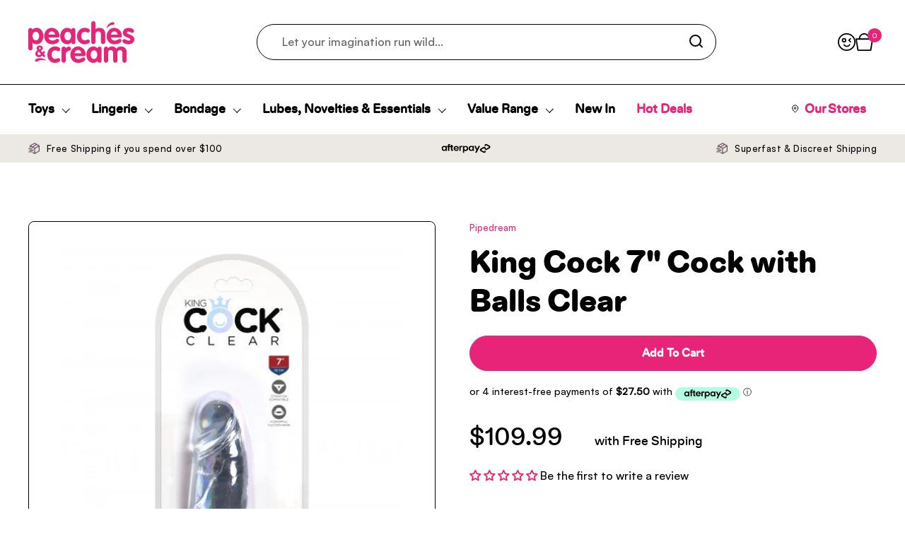

--- FILE ---
content_type: application/javascript; charset=utf-8
request_url: https://api.tiles.mapbox.com/mapbox-gl-js/v2.9.2/mapbox-gl.js
body_size: 261167
content:
/* Mapbox GL JS is Copyright © 2020 Mapbox and subject to the Mapbox Terms of Service ((https://www.mapbox.com/legal/tos/). */
(function (global, factory) {
typeof exports === 'object' && typeof module !== 'undefined' ? module.exports = factory() :
typeof define === 'function' && define.amd ? define(factory) :
(global = typeof globalThis !== 'undefined' ? globalThis : global || self, global.mapboxgl = factory());
})(this, (function () { 'use strict';

/* eslint-disable */

var shared, worker, mapboxgl;
// define gets called three times: one for each chunk. we rely on the order
// they're imported to know which is which
function define(_, chunk) {
if (!shared) {
    shared = chunk;
} else if (!worker) {
    worker = chunk;
} else {
    var workerBundleString = "self.onerror = function() { console.error('An error occurred while parsing the WebWorker bundle. This is most likely due to improper transpilation by Babel; please see https://docs.mapbox.com/mapbox-gl-js/guides/install/#transpiling'); }; var sharedChunk = {}; (" + shared + ")(sharedChunk); (" + worker + ")(sharedChunk); self.onerror = null;"

    var sharedChunk = {};
    shared(sharedChunk);
    mapboxgl = chunk(sharedChunk);
    if (typeof window !== 'undefined' && window && window.URL && window.URL.createObjectURL) {
        mapboxgl.workerUrl = window.URL.createObjectURL(new Blob([workerBundleString], { type: 'text/javascript' }));
    }
}
}


define(["exports"],(function(t){"use strict";var e="undefined"!=typeof self?self:{},r=n;function n(t,e,r,n){this.cx=3*t,this.bx=3*(r-t)-this.cx,this.ax=1-this.cx-this.bx,this.cy=3*e,this.by=3*(n-e)-this.cy,this.ay=1-this.cy-this.by,this.p1x=t,this.p1y=n,this.p2x=r,this.p2y=n;}n.prototype.sampleCurveX=function(t){return ((this.ax*t+this.bx)*t+this.cx)*t},n.prototype.sampleCurveY=function(t){return ((this.ay*t+this.by)*t+this.cy)*t},n.prototype.sampleCurveDerivativeX=function(t){return (3*this.ax*t+2*this.bx)*t+this.cx},n.prototype.solveCurveX=function(t,e){var r,n,i,s,a;for(void 0===e&&(e=1e-6),i=t,a=0;a<8;a++){if(s=this.sampleCurveX(i)-t,Math.abs(s)<e)return i;var o=this.sampleCurveDerivativeX(i);if(Math.abs(o)<1e-6)break;i-=s/o;}if((i=t)<(r=0))return r;if(i>(n=1))return n;for(;r<n;){if(s=this.sampleCurveX(i),Math.abs(s-t)<e)return i;t>s?r=i:n=i,i=.5*(n-r)+r;}return i},n.prototype.solve=function(t,e){return this.sampleCurveY(this.solveCurveX(t,e))};var i=s;function s(t,e){this.x=t,this.y=e;}s.prototype={clone:function(){return new s(this.x,this.y)},add:function(t){return this.clone()._add(t)},sub:function(t){return this.clone()._sub(t)},multByPoint:function(t){return this.clone()._multByPoint(t)},divByPoint:function(t){return this.clone()._divByPoint(t)},mult:function(t){return this.clone()._mult(t)},div:function(t){return this.clone()._div(t)},rotate:function(t){return this.clone()._rotate(t)},rotateAround:function(t,e){return this.clone()._rotateAround(t,e)},matMult:function(t){return this.clone()._matMult(t)},unit:function(){return this.clone()._unit()},perp:function(){return this.clone()._perp()},round:function(){return this.clone()._round()},mag:function(){return Math.sqrt(this.x*this.x+this.y*this.y)},equals:function(t){return this.x===t.x&&this.y===t.y},dist:function(t){return Math.sqrt(this.distSqr(t))},distSqr:function(t){var e=t.x-this.x,r=t.y-this.y;return e*e+r*r},angle:function(){return Math.atan2(this.y,this.x)},angleTo:function(t){return Math.atan2(this.y-t.y,this.x-t.x)},angleWith:function(t){return this.angleWithSep(t.x,t.y)},angleWithSep:function(t,e){return Math.atan2(this.x*e-this.y*t,this.x*t+this.y*e)},_matMult:function(t){var e=t[2]*this.x+t[3]*this.y;return this.x=t[0]*this.x+t[1]*this.y,this.y=e,this},_add:function(t){return this.x+=t.x,this.y+=t.y,this},_sub:function(t){return this.x-=t.x,this.y-=t.y,this},_mult:function(t){return this.x*=t,this.y*=t,this},_div:function(t){return this.x/=t,this.y/=t,this},_multByPoint:function(t){return this.x*=t.x,this.y*=t.y,this},_divByPoint:function(t){return this.x/=t.x,this.y/=t.y,this},_unit:function(){return this._div(this.mag()),this},_perp:function(){var t=this.y;return this.y=this.x,this.x=-t,this},_rotate:function(t){var e=Math.cos(t),r=Math.sin(t),n=r*this.x+e*this.y;return this.x=e*this.x-r*this.y,this.y=n,this},_rotateAround:function(t,e){var r=Math.cos(t),n=Math.sin(t),i=e.y+n*(this.x-e.x)+r*(this.y-e.y);return this.x=e.x+r*(this.x-e.x)-n*(this.y-e.y),this.y=i,this},_round:function(){return this.x=Math.round(this.x),this.y=Math.round(this.y),this}},s.convert=function(t){return t instanceof s?t:Array.isArray(t)?new s(t[0],t[1]):t};const a=Math.PI/180,o=180/Math.PI;function l(t){return t*a}function u(t){return t*o}const c=[[0,0],[1,0],[1,1],[0,1]];function h(t){if(t<=0)return 0;if(t>=1)return 1;const e=t*t,r=e*t;return 4*(t<.5?r:3*(t-e)+r-.75)}function p(t,e,n,i){const s=new r(t,e,n,i);return function(t){return s.solve(t)}}const f=p(.25,.1,.25,1);function d(t,e,r){return Math.min(r,Math.max(e,t))}function y(t,e,r){return (r=d((r-t)/(e-t),0,1))*r*(3-2*r)}function m(t,e,r){const n=r-e,i=((t-e)%n+n)%n+e;return i===e?r:i}function g(t,e,r){if(!t.length)return r(null,[]);let n=t.length;const i=new Array(t.length);let s=null;t.forEach(((t,a)=>{e(t,((t,e)=>{t&&(s=t),i[a]=e,0==--n&&r(s,i);}));}));}function x(t){const e=[];for(const r in t)e.push(t[r]);return e}function v(t,...e){for(const r of e)for(const e in r)t[e]=r[e];return t}let b=1;function _(){return b++}function w(){return function t(e){return e?(e^Math.random()*(16>>e/4)).toString(16):([1e7]+-[1e3]+-4e3+-8e3+-1e11).replace(/[018]/g,t)}()}function A(t){return t<=1?1:Math.pow(2,Math.ceil(Math.log(t)/Math.LN2))}function S(t){return !!t&&/^[0-9a-f]{8}-[0-9a-f]{4}-[4][0-9a-f]{3}-[89ab][0-9a-f]{3}-[0-9a-f]{12}$/i.test(t)}function k(t,e){t.forEach((t=>{e[t]&&(e[t]=e[t].bind(e));}));}function I(t,e){return -1!==t.indexOf(e,t.length-e.length)}function M(t,e,r){const n={};for(const i in t)n[i]=e.call(r||this,t[i],i,t);return n}function z(t,e,r){const n={};for(const i in t)e.call(r||this,t[i],i,t)&&(n[i]=t[i]);return n}function T(t){return Array.isArray(t)?t.map(T):"object"==typeof t&&t?M(t,T):t}const B={};function E(t){B[t]||("undefined"!=typeof console&&console.warn(t),B[t]=!0);}function C(t,e,r){return (r.y-t.y)*(e.x-t.x)>(e.y-t.y)*(r.x-t.x)}function P(t){let e=0;for(let r,n,i=0,s=t.length,a=s-1;i<s;a=i++)r=t[i],n=t[a],e+=(n.x-r.x)*(r.y+n.y);return e}function D(){return "undefined"!=typeof WorkerGlobalScope&&"undefined"!=typeof self&&self instanceof WorkerGlobalScope}function V(t){const e={};if(t.replace(/(?:^|(?:\s*\,\s*))([^\x00-\x20\(\)<>@\,;\:\\"\/\[\]\?\=\{\}\x7F]+)(?:\=(?:([^\x00-\x20\(\)<>@\,;\:\\"\/\[\]\?\=\{\}\x7F]+)|(?:\"((?:[^"\\]|\\.)*)\")))?/g,((t,r,n,i)=>{const s=n||i;return e[r]=!s||s.toLowerCase(),""})),e["max-age"]){const t=parseInt(e["max-age"],10);isNaN(t)?delete e["max-age"]:e["max-age"]=t;}return e}let F=null;function L(t){if(null==F){const e=t.navigator?t.navigator.userAgent:null;F=!!t.safari||!(!e||!(/\b(iPad|iPhone|iPod)\b/.test(e)||e.match("Safari")&&!e.match("Chrome")));}return F}function R(t){try{const r=e[t];return r.setItem("_mapbox_test_",1),r.removeItem("_mapbox_test_"),!0}catch(t){return !1}}function j(t,e){return [t[4*e],t[4*e+1],t[4*e+2],t[4*e+3]]}const U=e.performance;function $(t){const e=t?t.url.toString():void 0;return U.getEntriesByName(e)}var O="2.9.2";let q,N,G,Z;const X={now:()=>void 0!==G?G:e.performance.now(),setNow(t){G=t;},restoreNow(){G=void 0;},frame(t){const r=e.requestAnimationFrame(t);return {cancel:()=>e.cancelAnimationFrame(r)}},getImageData(t,r=0){const{width:n,height:i}=t;Z||(Z=e.document.createElement("canvas"));const s=Z.getContext("2d");if(!s)throw new Error("failed to create canvas 2d context");return (n>Z.width||i>Z.height)&&(Z.width=n,Z.height=i),s.clearRect(-r,-r,n+2*r,i+2*r),s.drawImage(t,0,0,n,i),s.getImageData(-r,-r,n+2*r,i+2*r)},resolveURL:t=>(q||(q=e.document.createElement("a")),q.href=t,q.href),get devicePixelRatio(){return e.devicePixelRatio},get prefersReducedMotion(){return !!e.matchMedia&&(null==N&&(N=e.matchMedia("(prefers-reduced-motion: reduce)")),N.matches)}};let K;const H={API_URL:"https://api.mapbox.com",get API_URL_REGEX(){if(null==K){const t=/^((https?:)?\/\/)?([^\/]+\.)?mapbox\.c(n|om)(\/|\?|$)/i;try{K=null!=process.env.API_URL_REGEX?new RegExp(process.env.API_URL_REGEX):t;}catch(e){K=t;}}return K},get EVENTS_URL(){return this.API_URL?0===this.API_URL.indexOf("https://api.mapbox.cn")?"https://events.mapbox.cn/events/v2":0===this.API_URL.indexOf("https://api.mapbox.com")?"https://events.mapbox.com/events/v2":null:null},SESSION_PATH:"/map-sessions/v1",FEEDBACK_URL:"https://apps.mapbox.com/feedback",TILE_URL_VERSION:"v4",RASTER_URL_PREFIX:"raster/v1",REQUIRE_ACCESS_TOKEN:!0,ACCESS_TOKEN:null,MAX_PARALLEL_IMAGE_REQUESTS:16},Y={supported:!1,testSupport:function(t){!Q&&J&&(tt?et(t):W=t);}};let W,J,Q=!1,tt=!1;function et(t){const e=t.createTexture();t.bindTexture(t.TEXTURE_2D,e);try{if(t.texImage2D(t.TEXTURE_2D,0,t.RGBA,t.RGBA,t.UNSIGNED_BYTE,J),t.isContextLost())return;Y.supported=!0;}catch(t){}t.deleteTexture(e),Q=!0;}e.document&&(J=e.document.createElement("img"),J.onload=function(){W&&et(W),W=null,tt=!0;},J.onerror=function(){Q=!0,W=null;},J.src="[data-uri]");const rt="01",nt="NO_ACCESS_TOKEN";function it(t){return 0===t.indexOf("mapbox:")}function st(t){return H.API_URL_REGEX.test(t)}const at=/^(\w+):\/\/([^/?]*)(\/[^?]+)?\??(.+)?/;function ot(t){const e=t.match(at);if(!e)throw new Error("Unable to parse URL object");return {protocol:e[1],authority:e[2],path:e[3]||"/",params:e[4]?e[4].split("&"):[]}}function lt(t){const e=t.params.length?`?${t.params.join("&")}`:"";return `${t.protocol}://${t.authority}${t.path}${e}`}function ut(t){if(!t)return null;const r=t.split(".");if(!r||3!==r.length)return null;try{return JSON.parse(decodeURIComponent(e.atob(r[1]).split("").map((t=>"%"+("00"+t.charCodeAt(0).toString(16)).slice(-2))).join("")))}catch(t){return null}}class ct{constructor(t){this.type=t,this.anonId=null,this.eventData={},this.queue=[],this.pendingRequest=null;}getStorageKey(t){const r=ut(H.ACCESS_TOKEN);let n="";return n=r&&r.u?e.btoa(encodeURIComponent(r.u).replace(/%([0-9A-F]{2})/g,((t,e)=>String.fromCharCode(Number("0x"+e))))):H.ACCESS_TOKEN||"",t?`mapbox.eventData.${t}:${n}`:`mapbox.eventData:${n}`}fetchEventData(){const t=R("localStorage"),r=this.getStorageKey(),n=this.getStorageKey("uuid");if(t)try{const t=e.localStorage.getItem(r);t&&(this.eventData=JSON.parse(t));const i=e.localStorage.getItem(n);i&&(this.anonId=i);}catch(t){E("Unable to read from LocalStorage");}}saveEventData(){const t=R("localStorage"),r=this.getStorageKey(),n=this.getStorageKey("uuid");if(t)try{e.localStorage.setItem(n,this.anonId),Object.keys(this.eventData).length>=1&&e.localStorage.setItem(r,JSON.stringify(this.eventData));}catch(t){E("Unable to write to LocalStorage");}}processRequests(t){}postEvent(t,e,r,n){if(!H.EVENTS_URL)return;const i=ot(H.EVENTS_URL);i.params.push(`access_token=${n||H.ACCESS_TOKEN||""}`);const s={event:this.type,created:new Date(t).toISOString(),sdkIdentifier:"mapbox-gl-js",sdkVersion:O,skuId:rt,userId:this.anonId},a=e?v(s,e):s,o={url:lt(i),headers:{"Content-Type":"text/plain"},body:JSON.stringify([a])};this.pendingRequest=Ct(o,(t=>{this.pendingRequest=null,r(t),this.saveEventData(),this.processRequests(n);}));}queueRequest(t,e){this.queue.push(t),this.processRequests(e);}}const ht=new class extends ct{constructor(t){super("appUserTurnstile"),this._customAccessToken=t;}postTurnstileEvent(t,e){H.EVENTS_URL&&H.ACCESS_TOKEN&&Array.isArray(t)&&t.some((t=>it(t)||st(t)))&&this.queueRequest(Date.now(),e);}processRequests(t){if(this.pendingRequest||0===this.queue.length)return;this.anonId&&this.eventData.lastSuccess&&this.eventData.tokenU||this.fetchEventData();const e=ut(H.ACCESS_TOKEN),r=e?e.u:H.ACCESS_TOKEN;let n=r!==this.eventData.tokenU;S(this.anonId)||(this.anonId=w(),n=!0);const i=this.queue.shift();if(this.eventData.lastSuccess){const t=new Date(this.eventData.lastSuccess),e=new Date(i),r=(i-this.eventData.lastSuccess)/864e5;n=n||r>=1||r<-1||t.getDate()!==e.getDate();}else n=!0;n?this.postEvent(i,{"enabled.telemetry":!1},(t=>{t||(this.eventData.lastSuccess=i,this.eventData.tokenU=r);}),t):this.processRequests();}},pt=ht.postTurnstileEvent.bind(ht),ft=new class extends ct{constructor(){super("map.load"),this.success={},this.skuToken="";}postMapLoadEvent(t,e,r,n){this.skuToken=e,this.errorCb=n,H.EVENTS_URL&&(r||H.ACCESS_TOKEN?this.queueRequest({id:t,timestamp:Date.now()},r):this.errorCb(new Error(nt)));}processRequests(t){if(this.pendingRequest||0===this.queue.length)return;const{id:e,timestamp:r}=this.queue.shift();e&&this.success[e]||(this.anonId||this.fetchEventData(),S(this.anonId)||(this.anonId=w()),this.postEvent(r,{skuToken:this.skuToken},(t=>{t?this.errorCb(t):e&&(this.success[e]=!0);}),t));}},dt=ft.postMapLoadEvent.bind(ft),yt=new class extends ct{constructor(){super("map.auth"),this.success={},this.skuToken="";}getSession(t,e,r,n){if(!H.API_URL||!H.SESSION_PATH)return;const i=ot(H.API_URL+H.SESSION_PATH);i.params.push(`sku=${e||""}`),i.params.push(`access_token=${n||H.ACCESS_TOKEN||""}`);const s={url:lt(i),headers:{"Content-Type":"text/plain"}};this.pendingRequest=Pt(s,(t=>{this.pendingRequest=null,r(t),this.saveEventData(),this.processRequests(n);}));}getSessionAPI(t,e,r,n){this.skuToken=e,this.errorCb=n,H.SESSION_PATH&&H.API_URL&&(r||H.ACCESS_TOKEN?this.queueRequest({id:t,timestamp:Date.now()},r):this.errorCb(new Error(nt)));}processRequests(t){if(this.pendingRequest||0===this.queue.length)return;const{id:e,timestamp:r}=this.queue.shift();e&&this.success[e]||this.getSession(r,this.skuToken,(t=>{t?this.errorCb(t):e&&(this.success[e]=!0);}),t);}},mt=yt.getSessionAPI.bind(yt),gt=new Set;let xt,vt=500,bt=50,_t={};function wt(t){const e=St(t);let r,n;e&&e.forEach((t=>{const e=t.split("=");"language"===e[0]?r=e[1]:"worldview"===e[0]&&(n=e[1]);}));let i="mapbox-tiles";return r&&(i+=`-${r}`),n&&(i+=`-${n}`),i}function At(t){e.caches&&!_t[t]&&(_t[t]=e.caches.open(t));}function St(t){const e=t.indexOf("?");return e>0?t.slice(e+1).split("&"):[]}function kt(t){const e=t.indexOf("?");if(e<0)return t;const r=St(t).filter((t=>{const e=t.split("=");return "language"===e[0]||"worldview"===e[0]}));return r.length?`${t.slice(0,e)}?${r.join("&")}`:t.slice(0,e)}let It=1/0;const Mt={Unknown:"Unknown",Style:"Style",Source:"Source",Tile:"Tile",Glyphs:"Glyphs",SpriteImage:"SpriteImage",SpriteJSON:"SpriteJSON",Image:"Image"};"function"==typeof Object.freeze&&Object.freeze(Mt);class zt extends Error{constructor(t,e,r){401===e&&st(r)&&(t+=": you may have provided an invalid Mapbox access token. See https://www.mapbox.com/api-documentation/#access-tokens-and-token-scopes"),super(t),this.status=e,this.url=r;}toString(){return `${this.name}: ${this.message} (${this.status}): ${this.url}`}}const Tt=D()?()=>self.worker&&self.worker.referrer:()=>("blob:"===e.location.protocol?e.parent:e).location.href;const Bt=function(t,r){if(!(/^file:/.test(n=t.url)||/^file:/.test(Tt())&&!/^\w+:/.test(n))){if(e.fetch&&e.Request&&e.AbortController&&e.Request.prototype.hasOwnProperty("signal"))return function(t,r){const n=new e.AbortController,i=new e.Request(t.url,{method:t.method||"GET",body:t.body,credentials:t.credentials,headers:t.headers,referrer:Tt(),signal:n.signal});let s=!1,a=!1;const o=(l=i.url).indexOf("sku=")>0&&st(l);var l;"json"===t.type&&i.headers.set("Accept","application/json");const u=(n,s,l)=>{if(a)return;if(n&&"SecurityError"!==n.message&&E(n),s&&l)return c(s);const u=Date.now();e.fetch(i).then((e=>{if(e.ok){const t=o?e.clone():null;return c(e,t,u)}return r(new zt(e.statusText,e.status,t.url))})).catch((t=>{20!==t.code&&r(new Error(t.message));}));},c=(n,o,l)=>{("arrayBuffer"===t.type?n.arrayBuffer():"json"===t.type?n.json():n.text()).then((t=>{a||(o&&l&&function(t,r,n){const i=wt(t.url);if(At(i),!_t[i])return;const s={status:r.status,statusText:r.statusText,headers:new e.Headers};r.headers.forEach(((t,e)=>s.headers.set(e,t)));const a=V(r.headers.get("Cache-Control")||"");if(a["no-store"])return;a["max-age"]&&s.headers.set("Expires",new Date(n+1e3*a["max-age"]).toUTCString());const o=s.headers.get("Expires");o&&(new Date(o).getTime()-n<42e4||function(t,e){if(void 0===xt)try{new Response(new ReadableStream),xt=!0;}catch(t){xt=!1;}xt?e(t.body):t.blob().then(e);}(r,(r=>{const n=new e.Response(r,s);At(i),_t[i]&&_t[i].then((e=>e.put(kt(t.url),n))).catch((t=>E(t.message)));})));}(i,o,l),s=!0,r(null,t,n.headers.get("Cache-Control"),n.headers.get("Expires")));})).catch((t=>{a||r(new Error(t.message));}));};return o?function(t,e){const r=wt(t.url);if(At(r),!_t[r])return e(null);const n=kt(t.url);_t[r].then((t=>{t.match(n).then((r=>{const i=function(t){if(!t)return !1;const e=new Date(t.headers.get("Expires")||0),r=V(t.headers.get("Cache-Control")||"");return e>Date.now()&&!r["no-cache"]}(r);t.delete(n),i&&t.put(n,r.clone()),e(null,r,i);})).catch(e);})).catch(e);}(i,u):u(null,null),{cancel:()=>{a=!0,s||n.abort();}}}(t,r);if(D()&&self.worker&&self.worker.actor)return self.worker.actor.send("getResource",t,r,void 0,!0)}var n;return function(t,r){const n=new e.XMLHttpRequest;n.open(t.method||"GET",t.url,!0),"arrayBuffer"===t.type&&(n.responseType="arraybuffer");for(const e in t.headers)n.setRequestHeader(e,t.headers[e]);return "json"===t.type&&(n.responseType="text",n.setRequestHeader("Accept","application/json")),n.withCredentials="include"===t.credentials,n.onerror=()=>{r(new Error(n.statusText));},n.onload=()=>{if((n.status>=200&&n.status<300||0===n.status)&&null!==n.response){let e=n.response;if("json"===t.type)try{e=JSON.parse(n.response);}catch(t){return r(t)}r(null,e,n.getResponseHeader("Cache-Control"),n.getResponseHeader("Expires"));}else r(new zt(n.statusText,n.status,t.url));},n.send(t.body),{cancel:()=>n.abort()}}(t,r)},Et=function(t,e){return Bt(v(t,{type:"arrayBuffer"}),e)},Ct=function(t,e){return Bt(v(t,{method:"POST"}),e)},Pt=function(t,e){return Bt(v(t,{method:"GET"}),e)};function Dt(t){const r=e.document.createElement("a");return r.href=t,r.protocol===e.document.location.protocol&&r.host===e.document.location.host}const Vt="[data-uri]";let Ft,Lt;Ft=[],Lt=0;const Rt=function(t,r){if(Y.supported&&(t.headers||(t.headers={}),t.headers.accept="image/webp,*/*"),Lt>=H.MAX_PARALLEL_IMAGE_REQUESTS){const e={requestParameters:t,callback:r,cancelled:!1,cancel(){this.cancelled=!0;}};return Ft.push(e),e}Lt++;let n=!1;const i=()=>{if(!n)for(n=!0,Lt--;Ft.length&&Lt<H.MAX_PARALLEL_IMAGE_REQUESTS;){const t=Ft.shift(),{requestParameters:e,callback:r,cancelled:n}=t;n||(t.cancel=Rt(e,r).cancel);}},s=Et(t,((t,n,s,a)=>{i(),t?r(t):n&&(e.createImageBitmap?function(t,r){const n=new e.Blob([new Uint8Array(t)],{type:"image/png"});e.createImageBitmap(n).then((t=>{r(null,t);})).catch((t=>{r(new Error(`Could not load image because of ${t.message}. Please make sure to use a supported image type such as PNG or JPEG. Note that SVGs are not supported.`));}));}(n,((t,e)=>r(t,e,s,a))):function(t,r){const n=new e.Image,i=e.URL;n.onload=()=>{r(null,n),i.revokeObjectURL(n.src),n.onload=null,e.requestAnimationFrame((()=>{n.src=Vt;}));},n.onerror=()=>r(new Error("Could not load image. Please make sure to use a supported image type such as PNG or JPEG. Note that SVGs are not supported."));const s=new e.Blob([new Uint8Array(t)],{type:"image/png"});n.src=t.byteLength?i.createObjectURL(s):Vt;}(n,((t,e)=>r(t,e,s,a))));}));return {cancel:()=>{s.cancel(),i();}}};function jt(t,e,r){r[t]&&-1!==r[t].indexOf(e)||(r[t]=r[t]||[],r[t].push(e));}function Ut(t,e,r){if(r&&r[t]){const n=r[t].indexOf(e);-1!==n&&r[t].splice(n,1);}}class $t{constructor(t,e={}){v(this,e),this.type=t;}}class Ot extends $t{constructor(t,e={}){super("error",v({error:t},e));}}class qt{on(t,e){return this._listeners=this._listeners||{},jt(t,e,this._listeners),this}off(t,e){return Ut(t,e,this._listeners),Ut(t,e,this._oneTimeListeners),this}once(t,e){return e?(this._oneTimeListeners=this._oneTimeListeners||{},jt(t,e,this._oneTimeListeners),this):new Promise((e=>this.once(t,e)))}fire(t,e){"string"==typeof t&&(t=new $t(t,e||{}));const r=t.type;if(this.listens(r)){t.target=this;const e=this._listeners&&this._listeners[r]?this._listeners[r].slice():[];for(const r of e)r.call(this,t);const n=this._oneTimeListeners&&this._oneTimeListeners[r]?this._oneTimeListeners[r].slice():[];for(const e of n)Ut(r,e,this._oneTimeListeners),e.call(this,t);const i=this._eventedParent;i&&(v(t,"function"==typeof this._eventedParentData?this._eventedParentData():this._eventedParentData),i.fire(t));}else t instanceof Ot&&console.error(t.error);return this}listens(t){return !!(this._listeners&&this._listeners[t]&&this._listeners[t].length>0||this._oneTimeListeners&&this._oneTimeListeners[t]&&this._oneTimeListeners[t].length>0||this._eventedParent&&this._eventedParent.listens(t))}setEventedParent(t,e){return this._eventedParent=t,this._eventedParentData=e,this}}var Nt=JSON.parse('{"$version":8,"$root":{"version":{"required":true,"type":"enum","values":[8]},"name":{"type":"string"},"metadata":{"type":"*"},"center":{"type":"array","value":"number"},"zoom":{"type":"number"},"bearing":{"type":"number","default":0,"period":360,"units":"degrees"},"pitch":{"type":"number","default":0,"units":"degrees"},"light":{"type":"light"},"terrain":{"type":"terrain"},"fog":{"type":"fog"},"sources":{"required":true,"type":"sources"},"sprite":{"type":"string"},"glyphs":{"type":"string"},"transition":{"type":"transition"},"projection":{"type":"projection"},"layers":{"required":true,"type":"array","value":"layer"}},"sources":{"*":{"type":"source"}},"source":["source_vector","source_raster","source_raster_dem","source_geojson","source_video","source_image"],"source_vector":{"type":{"required":true,"type":"enum","values":{"vector":{}}},"url":{"type":"string"},"tiles":{"type":"array","value":"string"},"bounds":{"type":"array","value":"number","length":4,"default":[-180,-85.051129,180,85.051129]},"scheme":{"type":"enum","values":{"xyz":{},"tms":{}},"default":"xyz"},"minzoom":{"type":"number","default":0},"maxzoom":{"type":"number","default":22},"attribution":{"type":"string"},"promoteId":{"type":"promoteId"},"volatile":{"type":"boolean","default":false},"*":{"type":"*"}},"source_raster":{"type":{"required":true,"type":"enum","values":{"raster":{}}},"url":{"type":"string"},"tiles":{"type":"array","value":"string"},"bounds":{"type":"array","value":"number","length":4,"default":[-180,-85.051129,180,85.051129]},"minzoom":{"type":"number","default":0},"maxzoom":{"type":"number","default":22},"tileSize":{"type":"number","default":512,"units":"pixels"},"scheme":{"type":"enum","values":{"xyz":{},"tms":{}},"default":"xyz"},"attribution":{"type":"string"},"volatile":{"type":"boolean","default":false},"*":{"type":"*"}},"source_raster_dem":{"type":{"required":true,"type":"enum","values":{"raster-dem":{}}},"url":{"type":"string"},"tiles":{"type":"array","value":"string"},"bounds":{"type":"array","value":"number","length":4,"default":[-180,-85.051129,180,85.051129]},"minzoom":{"type":"number","default":0},"maxzoom":{"type":"number","default":22},"tileSize":{"type":"number","default":512,"units":"pixels"},"attribution":{"type":"string"},"encoding":{"type":"enum","values":{"terrarium":{},"mapbox":{}},"default":"mapbox"},"volatile":{"type":"boolean","default":false},"*":{"type":"*"}},"source_geojson":{"type":{"required":true,"type":"enum","values":{"geojson":{}}},"data":{"type":"*"},"maxzoom":{"type":"number","default":18},"attribution":{"type":"string"},"buffer":{"type":"number","default":128,"maximum":512,"minimum":0},"filter":{"type":"*"},"tolerance":{"type":"number","default":0.375},"cluster":{"type":"boolean","default":false},"clusterRadius":{"type":"number","default":50,"minimum":0},"clusterMaxZoom":{"type":"number"},"clusterMinPoints":{"type":"number"},"clusterProperties":{"type":"*"},"lineMetrics":{"type":"boolean","default":false},"generateId":{"type":"boolean","default":false},"promoteId":{"type":"promoteId"}},"source_video":{"type":{"required":true,"type":"enum","values":{"video":{}}},"urls":{"required":true,"type":"array","value":"string"},"coordinates":{"required":true,"type":"array","length":4,"value":{"type":"array","length":2,"value":"number"}}},"source_image":{"type":{"required":true,"type":"enum","values":{"image":{}}},"url":{"required":true,"type":"string"},"coordinates":{"required":true,"type":"array","length":4,"value":{"type":"array","length":2,"value":"number"}}},"layer":{"id":{"type":"string","required":true},"type":{"type":"enum","values":{"fill":{},"line":{},"symbol":{},"circle":{},"heatmap":{},"fill-extrusion":{},"raster":{},"hillshade":{},"background":{},"sky":{}},"required":true},"metadata":{"type":"*"},"source":{"type":"string"},"source-layer":{"type":"string"},"minzoom":{"type":"number","minimum":0,"maximum":24},"maxzoom":{"type":"number","minimum":0,"maximum":24},"filter":{"type":"filter"},"layout":{"type":"layout"},"paint":{"type":"paint"}},"layout":["layout_fill","layout_line","layout_circle","layout_heatmap","layout_fill-extrusion","layout_symbol","layout_raster","layout_hillshade","layout_background","layout_sky"],"layout_background":{"visibility":{"type":"enum","values":{"visible":{},"none":{}},"default":"visible","property-type":"constant"}},"layout_sky":{"visibility":{"type":"enum","values":{"visible":{},"none":{}},"default":"visible","property-type":"constant"}},"layout_fill":{"fill-sort-key":{"type":"number","expression":{"interpolated":false,"parameters":["zoom","feature"]},"property-type":"data-driven"},"visibility":{"type":"enum","values":{"visible":{},"none":{}},"default":"visible","property-type":"constant"}},"layout_circle":{"circle-sort-key":{"type":"number","expression":{"interpolated":false,"parameters":["zoom","feature"]},"property-type":"data-driven"},"visibility":{"type":"enum","values":{"visible":{},"none":{}},"default":"visible","property-type":"constant"}},"layout_heatmap":{"visibility":{"type":"enum","values":{"visible":{},"none":{}},"default":"visible","property-type":"constant"}},"layout_fill-extrusion":{"visibility":{"type":"enum","values":{"visible":{},"none":{}},"default":"visible","property-type":"constant"}},"layout_line":{"line-cap":{"type":"enum","values":{"butt":{},"round":{},"square":{}},"default":"butt","expression":{"interpolated":false,"parameters":["zoom","feature"]},"property-type":"data-driven"},"line-join":{"type":"enum","values":{"bevel":{},"round":{},"miter":{}},"default":"miter","expression":{"interpolated":false,"parameters":["zoom","feature"]},"property-type":"data-driven"},"line-miter-limit":{"type":"number","default":2,"requires":[{"line-join":"miter"}],"expression":{"interpolated":true,"parameters":["zoom"]},"property-type":"data-constant"},"line-round-limit":{"type":"number","default":1.05,"requires":[{"line-join":"round"}],"expression":{"interpolated":true,"parameters":["zoom"]},"property-type":"data-constant"},"line-sort-key":{"type":"number","expression":{"interpolated":false,"parameters":["zoom","feature"]},"property-type":"data-driven"},"visibility":{"type":"enum","values":{"visible":{},"none":{}},"default":"visible","property-type":"constant"}},"layout_symbol":{"symbol-placement":{"type":"enum","values":{"point":{},"line":{},"line-center":{}},"default":"point","expression":{"interpolated":false,"parameters":["zoom"]},"property-type":"data-constant"},"symbol-spacing":{"type":"number","default":250,"minimum":1,"units":"pixels","requires":[{"symbol-placement":"line"}],"expression":{"interpolated":true,"parameters":["zoom"]},"property-type":"data-constant"},"symbol-avoid-edges":{"type":"boolean","default":false,"expression":{"interpolated":false,"parameters":["zoom"]},"property-type":"data-constant"},"symbol-sort-key":{"type":"number","expression":{"interpolated":false,"parameters":["zoom","feature"]},"property-type":"data-driven"},"symbol-z-order":{"type":"enum","values":{"auto":{},"viewport-y":{},"source":{}},"default":"auto","expression":{"interpolated":false,"parameters":["zoom"]},"property-type":"data-constant"},"icon-allow-overlap":{"type":"boolean","default":false,"requires":["icon-image"],"expression":{"interpolated":false,"parameters":["zoom"]},"property-type":"data-constant"},"icon-ignore-placement":{"type":"boolean","default":false,"requires":["icon-image"],"expression":{"interpolated":false,"parameters":["zoom"]},"property-type":"data-constant"},"icon-optional":{"type":"boolean","default":false,"requires":["icon-image","text-field"],"expression":{"interpolated":false,"parameters":["zoom"]},"property-type":"data-constant"},"icon-rotation-alignment":{"type":"enum","values":{"map":{},"viewport":{},"auto":{}},"default":"auto","requires":["icon-image"],"expression":{"interpolated":false,"parameters":["zoom"]},"property-type":"data-constant"},"icon-size":{"type":"number","default":1,"minimum":0,"units":"factor of the original icon size","requires":["icon-image"],"expression":{"interpolated":true,"parameters":["zoom","feature"]},"property-type":"data-driven"},"icon-text-fit":{"type":"enum","values":{"none":{},"width":{},"height":{},"both":{}},"default":"none","requires":["icon-image","text-field"],"expression":{"interpolated":false,"parameters":["zoom"]},"property-type":"data-constant"},"icon-text-fit-padding":{"type":"array","value":"number","length":4,"default":[0,0,0,0],"units":"pixels","requires":["icon-image","text-field",{"icon-text-fit":["both","width","height"]}],"expression":{"interpolated":true,"parameters":["zoom"]},"property-type":"data-constant"},"icon-image":{"type":"resolvedImage","tokens":true,"expression":{"interpolated":false,"parameters":["zoom","feature"]},"property-type":"data-driven"},"icon-rotate":{"type":"number","default":0,"period":360,"units":"degrees","requires":["icon-image"],"expression":{"interpolated":true,"parameters":["zoom","feature"]},"property-type":"data-driven"},"icon-padding":{"type":"number","default":2,"minimum":0,"units":"pixels","requires":["icon-image"],"expression":{"interpolated":true,"parameters":["zoom"]},"property-type":"data-constant"},"icon-keep-upright":{"type":"boolean","default":false,"requires":["icon-image",{"icon-rotation-alignment":"map"},{"symbol-placement":["line","line-center"]}],"expression":{"interpolated":false,"parameters":["zoom"]},"property-type":"data-constant"},"icon-offset":{"type":"array","value":"number","length":2,"default":[0,0],"requires":["icon-image"],"expression":{"interpolated":true,"parameters":["zoom","feature"]},"property-type":"data-driven"},"icon-anchor":{"type":"enum","values":{"center":{},"left":{},"right":{},"top":{},"bottom":{},"top-left":{},"top-right":{},"bottom-left":{},"bottom-right":{}},"default":"center","requires":["icon-image"],"expression":{"interpolated":false,"parameters":["zoom","feature"]},"property-type":"data-driven"},"icon-pitch-alignment":{"type":"enum","values":{"map":{},"viewport":{},"auto":{}},"default":"auto","requires":["icon-image"],"expression":{"interpolated":false,"parameters":["zoom"]},"property-type":"data-constant"},"text-pitch-alignment":{"type":"enum","values":{"map":{},"viewport":{},"auto":{}},"default":"auto","requires":["text-field"],"expression":{"interpolated":false,"parameters":["zoom"]},"property-type":"data-constant"},"text-rotation-alignment":{"type":"enum","values":{"map":{},"viewport":{},"auto":{}},"default":"auto","requires":["text-field"],"expression":{"interpolated":false,"parameters":["zoom"]},"property-type":"data-constant"},"text-field":{"type":"formatted","default":"","tokens":true,"expression":{"interpolated":false,"parameters":["zoom","feature"]},"property-type":"data-driven"},"text-font":{"type":"array","value":"string","default":["Open Sans Regular","Arial Unicode MS Regular"],"requires":["text-field"],"expression":{"interpolated":false,"parameters":["zoom","feature"]},"property-type":"data-driven"},"text-size":{"type":"number","default":16,"minimum":0,"units":"pixels","requires":["text-field"],"expression":{"interpolated":true,"parameters":["zoom","feature"]},"property-type":"data-driven"},"text-max-width":{"type":"number","default":10,"minimum":0,"units":"ems","requires":["text-field",{"symbol-placement":["point"]}],"expression":{"interpolated":true,"parameters":["zoom","feature"]},"property-type":"data-driven"},"text-line-height":{"type":"number","default":1.2,"units":"ems","requires":["text-field"],"expression":{"interpolated":true,"parameters":["zoom","feature"]},"property-type":"data-driven"},"text-letter-spacing":{"type":"number","default":0,"units":"ems","requires":["text-field"],"expression":{"interpolated":true,"parameters":["zoom","feature"]},"property-type":"data-driven"},"text-justify":{"type":"enum","values":{"auto":{},"left":{},"center":{},"right":{}},"default":"center","requires":["text-field"],"expression":{"interpolated":false,"parameters":["zoom","feature"]},"property-type":"data-driven"},"text-radial-offset":{"type":"number","units":"ems","default":0,"requires":["text-field"],"property-type":"data-driven","expression":{"interpolated":true,"parameters":["zoom","feature"]}},"text-variable-anchor":{"type":"array","value":"enum","values":{"center":{},"left":{},"right":{},"top":{},"bottom":{},"top-left":{},"top-right":{},"bottom-left":{},"bottom-right":{}},"requires":["text-field",{"symbol-placement":["point"]}],"expression":{"interpolated":false,"parameters":["zoom"]},"property-type":"data-constant"},"text-anchor":{"type":"enum","values":{"center":{},"left":{},"right":{},"top":{},"bottom":{},"top-left":{},"top-right":{},"bottom-left":{},"bottom-right":{}},"default":"center","requires":["text-field",{"!":"text-variable-anchor"}],"expression":{"interpolated":false,"parameters":["zoom","feature"]},"property-type":"data-driven"},"text-max-angle":{"type":"number","default":45,"units":"degrees","requires":["text-field",{"symbol-placement":["line","line-center"]}],"expression":{"interpolated":true,"parameters":["zoom"]},"property-type":"data-constant"},"text-writing-mode":{"type":"array","value":"enum","values":{"horizontal":{},"vertical":{}},"requires":["text-field"],"expression":{"interpolated":false,"parameters":["zoom"]},"property-type":"data-constant"},"text-rotate":{"type":"number","default":0,"period":360,"units":"degrees","requires":["text-field"],"expression":{"interpolated":true,"parameters":["zoom","feature"]},"property-type":"data-driven"},"text-padding":{"type":"number","default":2,"minimum":0,"units":"pixels","requires":["text-field"],"expression":{"interpolated":true,"parameters":["zoom"]},"property-type":"data-constant"},"text-keep-upright":{"type":"boolean","default":true,"requires":["text-field",{"text-rotation-alignment":"map"},{"symbol-placement":["line","line-center"]}],"expression":{"interpolated":false,"parameters":["zoom"]},"property-type":"data-constant"},"text-transform":{"type":"enum","values":{"none":{},"uppercase":{},"lowercase":{}},"default":"none","requires":["text-field"],"expression":{"interpolated":false,"parameters":["zoom","feature"]},"property-type":"data-driven"},"text-offset":{"type":"array","value":"number","units":"ems","length":2,"default":[0,0],"requires":["text-field",{"!":"text-radial-offset"}],"expression":{"interpolated":true,"parameters":["zoom","feature"]},"property-type":"data-driven"},"text-allow-overlap":{"type":"boolean","default":false,"requires":["text-field"],"expression":{"interpolated":false,"parameters":["zoom"]},"property-type":"data-constant"},"text-ignore-placement":{"type":"boolean","default":false,"requires":["text-field"],"expression":{"interpolated":false,"parameters":["zoom"]},"property-type":"data-constant"},"text-optional":{"type":"boolean","default":false,"requires":["text-field","icon-image"],"expression":{"interpolated":false,"parameters":["zoom"]},"property-type":"data-constant"},"visibility":{"type":"enum","values":{"visible":{},"none":{}},"default":"visible","property-type":"constant"}},"layout_raster":{"visibility":{"type":"enum","values":{"visible":{},"none":{}},"default":"visible","property-type":"constant"}},"layout_hillshade":{"visibility":{"type":"enum","values":{"visible":{},"none":{}},"default":"visible","property-type":"constant"}},"filter":{"type":"array","value":"*"},"filter_symbol":{"type":"boolean","default":false,"transition":false,"property-type":"data-driven","expression":{"interpolated":false,"parameters":["zoom","feature","pitch","distance-from-center"]}},"filter_fill":{"type":"boolean","default":false,"transition":false,"property-type":"data-driven","expression":{"interpolated":false,"parameters":["zoom","feature"]}},"filter_line":{"type":"boolean","default":false,"transition":false,"property-type":"data-driven","expression":{"interpolated":false,"parameters":["zoom","feature"]}},"filter_circle":{"type":"boolean","default":false,"transition":false,"property-type":"data-driven","expression":{"interpolated":false,"parameters":["zoom","feature"]}},"filter_fill-extrusion":{"type":"boolean","default":false,"transition":false,"property-type":"data-driven","expression":{"interpolated":false,"parameters":["zoom","feature"]}},"filter_heatmap":{"type":"boolean","default":false,"transition":false,"property-type":"data-driven","expression":{"interpolated":false,"parameters":["zoom","feature"]}},"filter_operator":{"type":"enum","values":{"==":{},"!=":{},">":{},">=":{},"<":{},"<=":{},"in":{},"!in":{},"all":{},"any":{},"none":{},"has":{},"!has":{},"within":{}}},"geometry_type":{"type":"enum","values":{"Point":{},"LineString":{},"Polygon":{}}},"function":{"expression":{"type":"expression"},"stops":{"type":"array","value":"function_stop"},"base":{"type":"number","default":1,"minimum":0},"property":{"type":"string","default":"$zoom"},"type":{"type":"enum","values":{"identity":{},"exponential":{},"interval":{},"categorical":{}},"default":"exponential"},"colorSpace":{"type":"enum","values":{"rgb":{},"lab":{},"hcl":{}},"default":"rgb"},"default":{"type":"*","required":false}},"function_stop":{"type":"array","minimum":0,"maximum":24,"value":["number","color"],"length":2},"expression":{"type":"array","value":"*","minimum":1},"fog":{"range":{"type":"array","default":[0.5,10],"minimum":-20,"maximum":20,"length":2,"value":"number","property-type":"data-constant","transition":true,"expression":{"interpolated":true,"parameters":["zoom"]}},"color":{"type":"color","property-type":"data-constant","default":"#ffffff","expression":{"interpolated":true,"parameters":["zoom"]},"transition":true},"high-color":{"type":"color","property-type":"data-constant","default":"#245cdf","expression":{"interpolated":true,"parameters":["zoom"]},"transition":true},"space-color":{"type":"color","property-type":"data-constant","default":["interpolate",["linear"],["zoom"],4,"#010b19",7,"#367ab9"],"expression":{"interpolated":true,"parameters":["zoom"]},"transition":true},"horizon-blend":{"type":"number","property-type":"data-constant","default":["interpolate",["linear"],["zoom"],4,0.2,7,0.1],"minimum":0,"maximum":1,"expression":{"interpolated":true,"parameters":["zoom"]},"transition":true},"star-intensity":{"type":"number","property-type":"data-constant","default":["interpolate",["linear"],["zoom"],5,0.35,6,0],"minimum":0,"maximum":1,"expression":{"interpolated":true,"parameters":["zoom"]},"transition":true}},"light":{"anchor":{"type":"enum","default":"viewport","values":{"map":{},"viewport":{}},"property-type":"data-constant","transition":false,"expression":{"interpolated":false,"parameters":["zoom"]}},"position":{"type":"array","default":[1.15,210,30],"length":3,"value":"number","property-type":"data-constant","transition":true,"expression":{"interpolated":true,"parameters":["zoom"]}},"color":{"type":"color","property-type":"data-constant","default":"#ffffff","expression":{"interpolated":true,"parameters":["zoom"]},"transition":true},"intensity":{"type":"number","property-type":"data-constant","default":0.5,"minimum":0,"maximum":1,"expression":{"interpolated":true,"parameters":["zoom"]},"transition":true}},"projection":{"name":{"type":"enum","values":{"albers":{},"equalEarth":{},"equirectangular":{},"lambertConformalConic":{},"mercator":{},"naturalEarth":{},"winkelTripel":{},"globe":{}},"default":"mercator","required":true},"center":{"type":"array","length":2,"value":"number","property-type":"data-constant","minimum":[-180,-90],"maximum":[180,90],"transition":false,"requires":[{"name":["albers","lambertConformalConic"]}]},"parallels":{"type":"array","length":2,"value":"number","property-type":"data-constant","minimum":[-90,-90],"maximum":[90,90],"transition":false,"requires":[{"name":["albers","lambertConformalConic"]}]}},"terrain":{"source":{"type":"string","required":true},"exaggeration":{"type":"number","property-type":"data-constant","default":1,"minimum":0,"maximum":1000,"expression":{"interpolated":true,"parameters":["zoom"]},"transition":true,"requires":["source"]}},"paint":["paint_fill","paint_line","paint_circle","paint_heatmap","paint_fill-extrusion","paint_symbol","paint_raster","paint_hillshade","paint_background","paint_sky"],"paint_fill":{"fill-antialias":{"type":"boolean","default":true,"expression":{"interpolated":false,"parameters":["zoom"]},"property-type":"data-constant"},"fill-opacity":{"type":"number","default":1,"minimum":0,"maximum":1,"transition":true,"expression":{"interpolated":true,"parameters":["zoom","feature","feature-state"]},"property-type":"data-driven"},"fill-color":{"type":"color","default":"#000000","transition":true,"requires":[{"!":"fill-pattern"}],"expression":{"interpolated":true,"parameters":["zoom","feature","feature-state"]},"property-type":"data-driven"},"fill-outline-color":{"type":"color","transition":true,"requires":[{"!":"fill-pattern"},{"fill-antialias":true}],"expression":{"interpolated":true,"parameters":["zoom","feature","feature-state"]},"property-type":"data-driven"},"fill-translate":{"type":"array","value":"number","length":2,"default":[0,0],"transition":true,"units":"pixels","expression":{"interpolated":true,"parameters":["zoom"]},"property-type":"data-constant"},"fill-translate-anchor":{"type":"enum","values":{"map":{},"viewport":{}},"default":"map","requires":["fill-translate"],"expression":{"interpolated":false,"parameters":["zoom"]},"property-type":"data-constant"},"fill-pattern":{"type":"resolvedImage","transition":true,"expression":{"interpolated":false,"parameters":["zoom","feature"]},"property-type":"cross-faded-data-driven"}},"paint_fill-extrusion":{"fill-extrusion-opacity":{"type":"number","default":1,"minimum":0,"maximum":1,"transition":true,"expression":{"interpolated":true,"parameters":["zoom"]},"property-type":"data-constant"},"fill-extrusion-color":{"type":"color","default":"#000000","transition":true,"requires":[{"!":"fill-extrusion-pattern"}],"expression":{"interpolated":true,"parameters":["zoom","feature","feature-state"]},"property-type":"data-driven"},"fill-extrusion-translate":{"type":"array","value":"number","length":2,"default":[0,0],"transition":true,"units":"pixels","expression":{"interpolated":true,"parameters":["zoom"]},"property-type":"data-constant"},"fill-extrusion-translate-anchor":{"type":"enum","values":{"map":{},"viewport":{}},"default":"map","requires":["fill-extrusion-translate"],"expression":{"interpolated":false,"parameters":["zoom"]},"property-type":"data-constant"},"fill-extrusion-pattern":{"type":"resolvedImage","transition":true,"expression":{"interpolated":false,"parameters":["zoom","feature"]},"property-type":"cross-faded-data-driven"},"fill-extrusion-height":{"type":"number","default":0,"minimum":0,"units":"meters","transition":true,"expression":{"interpolated":true,"parameters":["zoom","feature","feature-state"]},"property-type":"data-driven"},"fill-extrusion-base":{"type":"number","default":0,"minimum":0,"units":"meters","transition":true,"requires":["fill-extrusion-height"],"expression":{"interpolated":true,"parameters":["zoom","feature","feature-state"]},"property-type":"data-driven"},"fill-extrusion-vertical-gradient":{"type":"boolean","default":true,"transition":false,"expression":{"interpolated":false,"parameters":["zoom"]},"property-type":"data-constant"}},"paint_line":{"line-opacity":{"type":"number","default":1,"minimum":0,"maximum":1,"transition":true,"expression":{"interpolated":true,"parameters":["zoom","feature","feature-state"]},"property-type":"data-driven"},"line-color":{"type":"color","default":"#000000","transition":true,"requires":[{"!":"line-pattern"}],"expression":{"interpolated":true,"parameters":["zoom","feature","feature-state"]},"property-type":"data-driven"},"line-translate":{"type":"array","value":"number","length":2,"default":[0,0],"transition":true,"units":"pixels","expression":{"interpolated":true,"parameters":["zoom"]},"property-type":"data-constant"},"line-translate-anchor":{"type":"enum","values":{"map":{},"viewport":{}},"default":"map","requires":["line-translate"],"expression":{"interpolated":false,"parameters":["zoom"]},"property-type":"data-constant"},"line-width":{"type":"number","default":1,"minimum":0,"transition":true,"units":"pixels","expression":{"interpolated":true,"parameters":["zoom","feature","feature-state"]},"property-type":"data-driven"},"line-gap-width":{"type":"number","default":0,"minimum":0,"transition":true,"units":"pixels","expression":{"interpolated":true,"parameters":["zoom","feature","feature-state"]},"property-type":"data-driven"},"line-offset":{"type":"number","default":0,"transition":true,"units":"pixels","expression":{"interpolated":true,"parameters":["zoom","feature","feature-state"]},"property-type":"data-driven"},"line-blur":{"type":"number","default":0,"minimum":0,"transition":true,"units":"pixels","expression":{"interpolated":true,"parameters":["zoom","feature","feature-state"]},"property-type":"data-driven"},"line-dasharray":{"type":"array","value":"number","minimum":0,"transition":true,"units":"line widths","requires":[{"!":"line-pattern"}],"expression":{"interpolated":false,"parameters":["zoom","feature"]},"property-type":"cross-faded-data-driven"},"line-pattern":{"type":"resolvedImage","transition":true,"expression":{"interpolated":false,"parameters":["zoom","feature"]},"property-type":"cross-faded-data-driven"},"line-gradient":{"type":"color","transition":false,"requires":[{"!":"line-pattern"},{"source":"geojson","has":{"lineMetrics":true}}],"expression":{"interpolated":true,"parameters":["line-progress"]},"property-type":"color-ramp"},"line-trim-offset":{"type":"array","value":"number","length":2,"default":[0,0],"minimum":[0,0],"maximum":[1,1],"transition":false,"requires":[{"source":"geojson","has":{"lineMetrics":true}}],"property-type":"constant"}},"paint_circle":{"circle-radius":{"type":"number","default":5,"minimum":0,"transition":true,"units":"pixels","expression":{"interpolated":true,"parameters":["zoom","feature","feature-state"]},"property-type":"data-driven"},"circle-color":{"type":"color","default":"#000000","transition":true,"expression":{"interpolated":true,"parameters":["zoom","feature","feature-state"]},"property-type":"data-driven"},"circle-blur":{"type":"number","default":0,"transition":true,"expression":{"interpolated":true,"parameters":["zoom","feature","feature-state"]},"property-type":"data-driven"},"circle-opacity":{"type":"number","default":1,"minimum":0,"maximum":1,"transition":true,"expression":{"interpolated":true,"parameters":["zoom","feature","feature-state"]},"property-type":"data-driven"},"circle-translate":{"type":"array","value":"number","length":2,"default":[0,0],"transition":true,"units":"pixels","expression":{"interpolated":true,"parameters":["zoom"]},"property-type":"data-constant"},"circle-translate-anchor":{"type":"enum","values":{"map":{},"viewport":{}},"default":"map","requires":["circle-translate"],"expression":{"interpolated":false,"parameters":["zoom"]},"property-type":"data-constant"},"circle-pitch-scale":{"type":"enum","values":{"map":{},"viewport":{}},"default":"map","expression":{"interpolated":false,"parameters":["zoom"]},"property-type":"data-constant"},"circle-pitch-alignment":{"type":"enum","values":{"map":{},"viewport":{}},"default":"viewport","expression":{"interpolated":false,"parameters":["zoom"]},"property-type":"data-constant"},"circle-stroke-width":{"type":"number","default":0,"minimum":0,"transition":true,"units":"pixels","expression":{"interpolated":true,"parameters":["zoom","feature","feature-state"]},"property-type":"data-driven"},"circle-stroke-color":{"type":"color","default":"#000000","transition":true,"expression":{"interpolated":true,"parameters":["zoom","feature","feature-state"]},"property-type":"data-driven"},"circle-stroke-opacity":{"type":"number","default":1,"minimum":0,"maximum":1,"transition":true,"expression":{"interpolated":true,"parameters":["zoom","feature","feature-state"]},"property-type":"data-driven"}},"paint_heatmap":{"heatmap-radius":{"type":"number","default":30,"minimum":1,"transition":true,"units":"pixels","expression":{"interpolated":true,"parameters":["zoom","feature","feature-state"]},"property-type":"data-driven"},"heatmap-weight":{"type":"number","default":1,"minimum":0,"transition":false,"expression":{"interpolated":true,"parameters":["zoom","feature","feature-state"]},"property-type":"data-driven"},"heatmap-intensity":{"type":"number","default":1,"minimum":0,"transition":true,"expression":{"interpolated":true,"parameters":["zoom"]},"property-type":"data-constant"},"heatmap-color":{"type":"color","default":["interpolate",["linear"],["heatmap-density"],0,"rgba(0, 0, 255, 0)",0.1,"royalblue",0.3,"cyan",0.5,"lime",0.7,"yellow",1,"red"],"transition":false,"expression":{"interpolated":true,"parameters":["heatmap-density"]},"property-type":"color-ramp"},"heatmap-opacity":{"type":"number","default":1,"minimum":0,"maximum":1,"transition":true,"expression":{"interpolated":true,"parameters":["zoom"]},"property-type":"data-constant"}},"paint_symbol":{"icon-opacity":{"type":"number","default":1,"minimum":0,"maximum":1,"transition":true,"requires":["icon-image"],"expression":{"interpolated":true,"parameters":["zoom","feature","feature-state"]},"property-type":"data-driven"},"icon-color":{"type":"color","default":"#000000","transition":true,"requires":["icon-image"],"expression":{"interpolated":true,"parameters":["zoom","feature","feature-state"]},"property-type":"data-driven"},"icon-halo-color":{"type":"color","default":"rgba(0, 0, 0, 0)","transition":true,"requires":["icon-image"],"expression":{"interpolated":true,"parameters":["zoom","feature","feature-state"]},"property-type":"data-driven"},"icon-halo-width":{"type":"number","default":0,"minimum":0,"transition":true,"units":"pixels","requires":["icon-image"],"expression":{"interpolated":true,"parameters":["zoom","feature","feature-state"]},"property-type":"data-driven"},"icon-halo-blur":{"type":"number","default":0,"minimum":0,"transition":true,"units":"pixels","requires":["icon-image"],"expression":{"interpolated":true,"parameters":["zoom","feature","feature-state"]},"property-type":"data-driven"},"icon-translate":{"type":"array","value":"number","length":2,"default":[0,0],"transition":true,"units":"pixels","requires":["icon-image"],"expression":{"interpolated":true,"parameters":["zoom"]},"property-type":"data-constant"},"icon-translate-anchor":{"type":"enum","values":{"map":{},"viewport":{}},"default":"map","requires":["icon-image","icon-translate"],"expression":{"interpolated":false,"parameters":["zoom"]},"property-type":"data-constant"},"text-opacity":{"type":"number","default":1,"minimum":0,"maximum":1,"transition":true,"requires":["text-field"],"expression":{"interpolated":true,"parameters":["zoom","feature","feature-state"]},"property-type":"data-driven"},"text-color":{"type":"color","default":"#000000","transition":true,"overridable":true,"requires":["text-field"],"expression":{"interpolated":true,"parameters":["zoom","feature","feature-state"]},"property-type":"data-driven"},"text-halo-color":{"type":"color","default":"rgba(0, 0, 0, 0)","transition":true,"requires":["text-field"],"expression":{"interpolated":true,"parameters":["zoom","feature","feature-state"]},"property-type":"data-driven"},"text-halo-width":{"type":"number","default":0,"minimum":0,"transition":true,"units":"pixels","requires":["text-field"],"expression":{"interpolated":true,"parameters":["zoom","feature","feature-state"]},"property-type":"data-driven"},"text-halo-blur":{"type":"number","default":0,"minimum":0,"transition":true,"units":"pixels","requires":["text-field"],"expression":{"interpolated":true,"parameters":["zoom","feature","feature-state"]},"property-type":"data-driven"},"text-translate":{"type":"array","value":"number","length":2,"default":[0,0],"transition":true,"units":"pixels","requires":["text-field"],"expression":{"interpolated":true,"parameters":["zoom"]},"property-type":"data-constant"},"text-translate-anchor":{"type":"enum","values":{"map":{},"viewport":{}},"default":"map","requires":["text-field","text-translate"],"expression":{"interpolated":false,"parameters":["zoom"]},"property-type":"data-constant"}},"paint_raster":{"raster-opacity":{"type":"number","default":1,"minimum":0,"maximum":1,"transition":true,"expression":{"interpolated":true,"parameters":["zoom"]},"property-type":"data-constant"},"raster-hue-rotate":{"type":"number","default":0,"period":360,"transition":true,"units":"degrees","expression":{"interpolated":true,"parameters":["zoom"]},"property-type":"data-constant"},"raster-brightness-min":{"type":"number","default":0,"minimum":0,"maximum":1,"transition":true,"expression":{"interpolated":true,"parameters":["zoom"]},"property-type":"data-constant"},"raster-brightness-max":{"type":"number","default":1,"minimum":0,"maximum":1,"transition":true,"expression":{"interpolated":true,"parameters":["zoom"]},"property-type":"data-constant"},"raster-saturation":{"type":"number","default":0,"minimum":-1,"maximum":1,"transition":true,"expression":{"interpolated":true,"parameters":["zoom"]},"property-type":"data-constant"},"raster-contrast":{"type":"number","default":0,"minimum":-1,"maximum":1,"transition":true,"expression":{"interpolated":true,"parameters":["zoom"]},"property-type":"data-constant"},"raster-resampling":{"type":"enum","values":{"linear":{},"nearest":{}},"default":"linear","expression":{"interpolated":false,"parameters":["zoom"]},"property-type":"data-constant"},"raster-fade-duration":{"type":"number","default":300,"minimum":0,"transition":false,"units":"milliseconds","expression":{"interpolated":true,"parameters":["zoom"]},"property-type":"data-constant"}},"paint_hillshade":{"hillshade-illumination-direction":{"type":"number","default":335,"minimum":0,"maximum":359,"transition":false,"expression":{"interpolated":true,"parameters":["zoom"]},"property-type":"data-constant"},"hillshade-illumination-anchor":{"type":"enum","values":{"map":{},"viewport":{}},"default":"viewport","expression":{"interpolated":false,"parameters":["zoom"]},"property-type":"data-constant"},"hillshade-exaggeration":{"type":"number","default":0.5,"minimum":0,"maximum":1,"transition":true,"expression":{"interpolated":true,"parameters":["zoom"]},"property-type":"data-constant"},"hillshade-shadow-color":{"type":"color","default":"#000000","transition":true,"expression":{"interpolated":true,"parameters":["zoom"]},"property-type":"data-constant"},"hillshade-highlight-color":{"type":"color","default":"#FFFFFF","transition":true,"expression":{"interpolated":true,"parameters":["zoom"]},"property-type":"data-constant"},"hillshade-accent-color":{"type":"color","default":"#000000","transition":true,"expression":{"interpolated":true,"parameters":["zoom"]},"property-type":"data-constant"}},"paint_background":{"background-color":{"type":"color","default":"#000000","transition":true,"requires":[{"!":"background-pattern"}],"expression":{"interpolated":true,"parameters":["zoom"]},"property-type":"data-constant"},"background-pattern":{"type":"resolvedImage","transition":true,"expression":{"interpolated":false,"parameters":["zoom"]},"property-type":"cross-faded"},"background-opacity":{"type":"number","default":1,"minimum":0,"maximum":1,"transition":true,"expression":{"interpolated":true,"parameters":["zoom"]},"property-type":"data-constant"}},"paint_sky":{"sky-type":{"type":"enum","values":{"gradient":{},"atmosphere":{}},"default":"atmosphere","expression":{"interpolated":false,"parameters":["zoom"]},"property-type":"data-constant"},"sky-atmosphere-sun":{"type":"array","value":"number","length":2,"units":"degrees","minimum":[0,0],"maximum":[360,180],"transition":false,"requires":[{"sky-type":"atmosphere"}],"expression":{"interpolated":false,"parameters":["zoom"]},"property-type":"data-constant"},"sky-atmosphere-sun-intensity":{"type":"number","requires":[{"sky-type":"atmosphere"}],"default":10,"minimum":0,"maximum":100,"transition":false,"property-type":"data-constant"},"sky-gradient-center":{"type":"array","requires":[{"sky-type":"gradient"}],"value":"number","default":[0,0],"length":2,"units":"degrees","minimum":[0,0],"maximum":[360,180],"transition":false,"expression":{"interpolated":false,"parameters":["zoom"]},"property-type":"data-constant"},"sky-gradient-radius":{"type":"number","requires":[{"sky-type":"gradient"}],"default":90,"minimum":0,"maximum":180,"transition":false,"expression":{"interpolated":false,"parameters":["zoom"]},"property-type":"data-constant"},"sky-gradient":{"type":"color","default":["interpolate",["linear"],["sky-radial-progress"],0.8,"#87ceeb",1,"white"],"transition":false,"requires":[{"sky-type":"gradient"}],"expression":{"interpolated":true,"parameters":["sky-radial-progress"]},"property-type":"color-ramp"},"sky-atmosphere-halo-color":{"type":"color","default":"white","transition":false,"requires":[{"sky-type":"atmosphere"}],"property-type":"data-constant"},"sky-atmosphere-color":{"type":"color","default":"white","transition":false,"requires":[{"sky-type":"atmosphere"}],"property-type":"data-constant"},"sky-opacity":{"type":"number","default":1,"minimum":0,"maximum":1,"transition":true,"expression":{"interpolated":true,"parameters":["zoom"]},"property-type":"data-constant"}},"transition":{"duration":{"type":"number","default":300,"minimum":0,"units":"milliseconds"},"delay":{"type":"number","default":0,"minimum":0,"units":"milliseconds"}},"property-type":{"data-driven":{"type":"property-type"},"cross-faded":{"type":"property-type"},"cross-faded-data-driven":{"type":"property-type"},"color-ramp":{"type":"property-type"},"data-constant":{"type":"property-type"},"constant":{"type":"property-type"}},"promoteId":{"*":{"type":"string"}}}');function Gt(t,...e){for(const r of e)for(const e in r)t[e]=r[e];return t}function Zt(t){return t instanceof Number||t instanceof String||t instanceof Boolean?t.valueOf():t}function Xt(t){if(Array.isArray(t))return t.map(Xt);if(t instanceof Object&&!(t instanceof Number||t instanceof String||t instanceof Boolean)){const e={};for(const r in t)e[r]=Xt(t[r]);return e}return Zt(t)}class Kt extends Error{constructor(t,e){super(e),this.message=e,this.key=t;}}var Ht=Kt;class Yt{constructor(t,e=[]){this.parent=t,this.bindings={};for(const[t,r]of e)this.bindings[t]=r;}concat(t){return new Yt(this,t)}get(t){if(this.bindings[t])return this.bindings[t];if(this.parent)return this.parent.get(t);throw new Error(`${t} not found in scope.`)}has(t){return !!this.bindings[t]||!!this.parent&&this.parent.has(t)}}var Wt=Yt;const Jt={kind:"null"},Qt={kind:"number"},te={kind:"string"},ee={kind:"boolean"},re={kind:"color"},ne={kind:"object"},ie={kind:"value"},se={kind:"collator"},ae={kind:"formatted"},oe={kind:"resolvedImage"};function le(t,e){return {kind:"array",itemType:t,N:e}}function ue(t){if("array"===t.kind){const e=ue(t.itemType);return "number"==typeof t.N?`array<${e}, ${t.N}>`:"value"===t.itemType.kind?"array":`array<${e}>`}return t.kind}const ce=[Jt,Qt,te,ee,re,ae,ne,le(ie),oe];function he(t,e){if("error"===e.kind)return null;if("array"===t.kind){if("array"===e.kind&&(0===e.N&&"value"===e.itemType.kind||!he(t.itemType,e.itemType))&&("number"!=typeof t.N||t.N===e.N))return null}else {if(t.kind===e.kind)return null;if("value"===t.kind)for(const t of ce)if(!he(t,e))return null}return `Expected ${ue(t)} but found ${ue(e)} instead.`}function pe(t,e){return e.some((e=>e.kind===t.kind))}function fe(t,e){return e.some((e=>"null"===e?null===t:"array"===e?Array.isArray(t):"object"===e?t&&!Array.isArray(t)&&"object"==typeof t:e===typeof t))}function de(t){var e={exports:{}};return t(e,e.exports),e.exports}var ye=de((function(t,e){var r={transparent:[0,0,0,0],aliceblue:[240,248,255,1],antiquewhite:[250,235,215,1],aqua:[0,255,255,1],aquamarine:[127,255,212,1],azure:[240,255,255,1],beige:[245,245,220,1],bisque:[255,228,196,1],black:[0,0,0,1],blanchedalmond:[255,235,205,1],blue:[0,0,255,1],blueviolet:[138,43,226,1],brown:[165,42,42,1],burlywood:[222,184,135,1],cadetblue:[95,158,160,1],chartreuse:[127,255,0,1],chocolate:[210,105,30,1],coral:[255,127,80,1],cornflowerblue:[100,149,237,1],cornsilk:[255,248,220,1],crimson:[220,20,60,1],cyan:[0,255,255,1],darkblue:[0,0,139,1],darkcyan:[0,139,139,1],darkgoldenrod:[184,134,11,1],darkgray:[169,169,169,1],darkgreen:[0,100,0,1],darkgrey:[169,169,169,1],darkkhaki:[189,183,107,1],darkmagenta:[139,0,139,1],darkolivegreen:[85,107,47,1],darkorange:[255,140,0,1],darkorchid:[153,50,204,1],darkred:[139,0,0,1],darksalmon:[233,150,122,1],darkseagreen:[143,188,143,1],darkslateblue:[72,61,139,1],darkslategray:[47,79,79,1],darkslategrey:[47,79,79,1],darkturquoise:[0,206,209,1],darkviolet:[148,0,211,1],deeppink:[255,20,147,1],deepskyblue:[0,191,255,1],dimgray:[105,105,105,1],dimgrey:[105,105,105,1],dodgerblue:[30,144,255,1],firebrick:[178,34,34,1],floralwhite:[255,250,240,1],forestgreen:[34,139,34,1],fuchsia:[255,0,255,1],gainsboro:[220,220,220,1],ghostwhite:[248,248,255,1],gold:[255,215,0,1],goldenrod:[218,165,32,1],gray:[128,128,128,1],green:[0,128,0,1],greenyellow:[173,255,47,1],grey:[128,128,128,1],honeydew:[240,255,240,1],hotpink:[255,105,180,1],indianred:[205,92,92,1],indigo:[75,0,130,1],ivory:[255,255,240,1],khaki:[240,230,140,1],lavender:[230,230,250,1],lavenderblush:[255,240,245,1],lawngreen:[124,252,0,1],lemonchiffon:[255,250,205,1],lightblue:[173,216,230,1],lightcoral:[240,128,128,1],lightcyan:[224,255,255,1],lightgoldenrodyellow:[250,250,210,1],lightgray:[211,211,211,1],lightgreen:[144,238,144,1],lightgrey:[211,211,211,1],lightpink:[255,182,193,1],lightsalmon:[255,160,122,1],lightseagreen:[32,178,170,1],lightskyblue:[135,206,250,1],lightslategray:[119,136,153,1],lightslategrey:[119,136,153,1],lightsteelblue:[176,196,222,1],lightyellow:[255,255,224,1],lime:[0,255,0,1],limegreen:[50,205,50,1],linen:[250,240,230,1],magenta:[255,0,255,1],maroon:[128,0,0,1],mediumaquamarine:[102,205,170,1],mediumblue:[0,0,205,1],mediumorchid:[186,85,211,1],mediumpurple:[147,112,219,1],mediumseagreen:[60,179,113,1],mediumslateblue:[123,104,238,1],mediumspringgreen:[0,250,154,1],mediumturquoise:[72,209,204,1],mediumvioletred:[199,21,133,1],midnightblue:[25,25,112,1],mintcream:[245,255,250,1],mistyrose:[255,228,225,1],moccasin:[255,228,181,1],navajowhite:[255,222,173,1],navy:[0,0,128,1],oldlace:[253,245,230,1],olive:[128,128,0,1],olivedrab:[107,142,35,1],orange:[255,165,0,1],orangered:[255,69,0,1],orchid:[218,112,214,1],palegoldenrod:[238,232,170,1],palegreen:[152,251,152,1],paleturquoise:[175,238,238,1],palevioletred:[219,112,147,1],papayawhip:[255,239,213,1],peachpuff:[255,218,185,1],peru:[205,133,63,1],pink:[255,192,203,1],plum:[221,160,221,1],powderblue:[176,224,230,1],purple:[128,0,128,1],rebeccapurple:[102,51,153,1],red:[255,0,0,1],rosybrown:[188,143,143,1],royalblue:[65,105,225,1],saddlebrown:[139,69,19,1],salmon:[250,128,114,1],sandybrown:[244,164,96,1],seagreen:[46,139,87,1],seashell:[255,245,238,1],sienna:[160,82,45,1],silver:[192,192,192,1],skyblue:[135,206,235,1],slateblue:[106,90,205,1],slategray:[112,128,144,1],slategrey:[112,128,144,1],snow:[255,250,250,1],springgreen:[0,255,127,1],steelblue:[70,130,180,1],tan:[210,180,140,1],teal:[0,128,128,1],thistle:[216,191,216,1],tomato:[255,99,71,1],turquoise:[64,224,208,1],violet:[238,130,238,1],wheat:[245,222,179,1],white:[255,255,255,1],whitesmoke:[245,245,245,1],yellow:[255,255,0,1],yellowgreen:[154,205,50,1]};function n(t){return (t=Math.round(t))<0?0:t>255?255:t}function i(t){return n("%"===t[t.length-1]?parseFloat(t)/100*255:parseInt(t))}function s(t){return (e="%"===t[t.length-1]?parseFloat(t)/100:parseFloat(t))<0?0:e>1?1:e;var e;}function a(t,e,r){return r<0?r+=1:r>1&&(r-=1),6*r<1?t+(e-t)*r*6:2*r<1?e:3*r<2?t+(e-t)*(2/3-r)*6:t}try{e.parseCSSColor=function(t){var e,o=t.replace(/ /g,"").toLowerCase();if(o in r)return r[o].slice();if("#"===o[0])return 4===o.length?(e=parseInt(o.substr(1),16))>=0&&e<=4095?[(3840&e)>>4|(3840&e)>>8,240&e|(240&e)>>4,15&e|(15&e)<<4,1]:null:7===o.length&&(e=parseInt(o.substr(1),16))>=0&&e<=16777215?[(16711680&e)>>16,(65280&e)>>8,255&e,1]:null;var l=o.indexOf("("),u=o.indexOf(")");if(-1!==l&&u+1===o.length){var c=o.substr(0,l),h=o.substr(l+1,u-(l+1)).split(","),p=1;switch(c){case"rgba":if(4!==h.length)return null;p=s(h.pop());case"rgb":return 3!==h.length?null:[i(h[0]),i(h[1]),i(h[2]),p];case"hsla":if(4!==h.length)return null;p=s(h.pop());case"hsl":if(3!==h.length)return null;var f=(parseFloat(h[0])%360+360)%360/360,d=s(h[1]),y=s(h[2]),m=y<=.5?y*(d+1):y+d-y*d,g=2*y-m;return [n(255*a(g,m,f+1/3)),n(255*a(g,m,f)),n(255*a(g,m,f-1/3)),p];default:return null}}return null};}catch(t){}}));class me{constructor(t,e,r,n=1){this.r=t,this.g=e,this.b=r,this.a=n;}static parse(t){if(!t)return;if(t instanceof me)return t;if("string"!=typeof t)return;const e=ye.parseCSSColor(t);return e?new me(e[0]/255*e[3],e[1]/255*e[3],e[2]/255*e[3],e[3]):void 0}toString(){const[t,e,r,n]=this.toArray();return `rgba(${Math.round(t)},${Math.round(e)},${Math.round(r)},${n})`}toArray(){const{r:t,g:e,b:r,a:n}=this;return 0===n?[0,0,0,0]:[255*t/n,255*e/n,255*r/n,n]}toArray01(){const{r:t,g:e,b:r,a:n}=this;return 0===n?[0,0,0,0]:[t/n,e/n,r/n,n]}toArray01PremultipliedAlpha(){const{r:t,g:e,b:r,a:n}=this;return [t,e,r,n]}}me.black=new me(0,0,0,1),me.white=new me(1,1,1,1),me.transparent=new me(0,0,0,0),me.red=new me(1,0,0,1),me.blue=new me(0,0,1,1);var ge=me;class xe{constructor(t,e,r){this.sensitivity=t?e?"variant":"case":e?"accent":"base",this.locale=r,this.collator=new Intl.Collator(this.locale?this.locale:[],{sensitivity:this.sensitivity,usage:"search"});}compare(t,e){return this.collator.compare(t,e)}resolvedLocale(){return new Intl.Collator(this.locale?this.locale:[]).resolvedOptions().locale}}class ve{constructor(t,e,r,n,i){this.text=t.normalize?t.normalize():t,this.image=e,this.scale=r,this.fontStack=n,this.textColor=i;}}class be{constructor(t){this.sections=t;}static fromString(t){return new be([new ve(t,null,null,null,null)])}isEmpty(){return 0===this.sections.length||!this.sections.some((t=>0!==t.text.length||t.image&&0!==t.image.name.length))}static factory(t){return t instanceof be?t:be.fromString(t)}toString(){return 0===this.sections.length?"":this.sections.map((t=>t.text)).join("")}serialize(){const t=["format"];for(const e of this.sections){if(e.image){t.push(["image",e.image.name]);continue}t.push(e.text);const r={};e.fontStack&&(r["text-font"]=["literal",e.fontStack.split(",")]),e.scale&&(r["font-scale"]=e.scale),e.textColor&&(r["text-color"]=["rgba"].concat(e.textColor.toArray())),t.push(r);}return t}}class _e{constructor(t){this.name=t.name,this.available=t.available;}toString(){return this.name}static fromString(t){return t?new _e({name:t,available:!1}):null}serialize(){return ["image",this.name]}}function we(t,e,r,n){return "number"==typeof t&&t>=0&&t<=255&&"number"==typeof e&&e>=0&&e<=255&&"number"==typeof r&&r>=0&&r<=255?void 0===n||"number"==typeof n&&n>=0&&n<=1?null:`Invalid rgba value [${[t,e,r,n].join(", ")}]: 'a' must be between 0 and 1.`:`Invalid rgba value [${("number"==typeof n?[t,e,r,n]:[t,e,r]).join(", ")}]: 'r', 'g', and 'b' must be between 0 and 255.`}function Ae(t){if(null===t)return !0;if("string"==typeof t)return !0;if("boolean"==typeof t)return !0;if("number"==typeof t)return !0;if(t instanceof ge)return !0;if(t instanceof xe)return !0;if(t instanceof be)return !0;if(t instanceof _e)return !0;if(Array.isArray(t)){for(const e of t)if(!Ae(e))return !1;return !0}if("object"==typeof t){for(const e in t)if(!Ae(t[e]))return !1;return !0}return !1}function Se(t){if(null===t)return Jt;if("string"==typeof t)return te;if("boolean"==typeof t)return ee;if("number"==typeof t)return Qt;if(t instanceof ge)return re;if(t instanceof xe)return se;if(t instanceof be)return ae;if(t instanceof _e)return oe;if(Array.isArray(t)){const e=t.length;let r;for(const e of t){const t=Se(e);if(r){if(r===t)continue;r=ie;break}r=t;}return le(r||ie,e)}return ne}function ke(t){const e=typeof t;return null===t?"":"string"===e||"number"===e||"boolean"===e?String(t):t instanceof ge||t instanceof be||t instanceof _e?t.toString():JSON.stringify(t)}class Ie{constructor(t,e){this.type=t,this.value=e;}static parse(t,e){if(2!==t.length)return e.error(`'literal' expression requires exactly one argument, but found ${t.length-1} instead.`);if(!Ae(t[1]))return e.error("invalid value");const r=t[1];let n=Se(r);const i=e.expectedType;return "array"!==n.kind||0!==n.N||!i||"array"!==i.kind||"number"==typeof i.N&&0!==i.N||(n=i),new Ie(n,r)}evaluate(){return this.value}eachChild(){}outputDefined(){return !0}serialize(){return "array"===this.type.kind||"object"===this.type.kind?["literal",this.value]:this.value instanceof ge?["rgba"].concat(this.value.toArray()):this.value instanceof be?this.value.serialize():this.value}}var Me=Ie,ze=class{constructor(t){this.name="ExpressionEvaluationError",this.message=t;}toJSON(){return this.message}};const Te={string:te,number:Qt,boolean:ee,object:ne};class Be{constructor(t,e){this.type=t,this.args=e;}static parse(t,e){if(t.length<2)return e.error("Expected at least one argument.");let r,n=1;const i=t[0];if("array"===i){let i,s;if(t.length>2){const r=t[1];if("string"!=typeof r||!(r in Te)||"object"===r)return e.error('The item type argument of "array" must be one of string, number, boolean',1);i=Te[r],n++;}else i=ie;if(t.length>3){if(null!==t[2]&&("number"!=typeof t[2]||t[2]<0||t[2]!==Math.floor(t[2])))return e.error('The length argument to "array" must be a positive integer literal',2);s=t[2],n++;}r=le(i,s);}else r=Te[i];const s=[];for(;n<t.length;n++){const r=e.parse(t[n],n,ie);if(!r)return null;s.push(r);}return new Be(r,s)}evaluate(t){for(let e=0;e<this.args.length;e++){const r=this.args[e].evaluate(t);if(!he(this.type,Se(r)))return r;if(e===this.args.length-1)throw new ze(`Expected value to be of type ${ue(this.type)}, but found ${ue(Se(r))} instead.`)}return null}eachChild(t){this.args.forEach(t);}outputDefined(){return this.args.every((t=>t.outputDefined()))}serialize(){const t=this.type,e=[t.kind];if("array"===t.kind){const r=t.itemType;if("string"===r.kind||"number"===r.kind||"boolean"===r.kind){e.push(r.kind);const n=t.N;("number"==typeof n||this.args.length>1)&&e.push(n);}}return e.concat(this.args.map((t=>t.serialize())))}}var Ee=Be;class Ce{constructor(t){this.type=ae,this.sections=t;}static parse(t,e){if(t.length<2)return e.error("Expected at least one argument.");const r=t[1];if(!Array.isArray(r)&&"object"==typeof r)return e.error("First argument must be an image or text section.");const n=[];let i=!1;for(let r=1;r<=t.length-1;++r){const s=t[r];if(i&&"object"==typeof s&&!Array.isArray(s)){i=!1;let t=null;if(s["font-scale"]&&(t=e.parse(s["font-scale"],1,Qt),!t))return null;let r=null;if(s["text-font"]&&(r=e.parse(s["text-font"],1,le(te)),!r))return null;let a=null;if(s["text-color"]&&(a=e.parse(s["text-color"],1,re),!a))return null;const o=n[n.length-1];o.scale=t,o.font=r,o.textColor=a;}else {const s=e.parse(t[r],1,ie);if(!s)return null;const a=s.type.kind;if("string"!==a&&"value"!==a&&"null"!==a&&"resolvedImage"!==a)return e.error("Formatted text type must be 'string', 'value', 'image' or 'null'.");i=!0,n.push({content:s,scale:null,font:null,textColor:null});}}return new Ce(n)}evaluate(t){return new be(this.sections.map((e=>{const r=e.content.evaluate(t);return Se(r)===oe?new ve("",r,null,null,null):new ve(ke(r),null,e.scale?e.scale.evaluate(t):null,e.font?e.font.evaluate(t).join(","):null,e.textColor?e.textColor.evaluate(t):null)})))}eachChild(t){for(const e of this.sections)t(e.content),e.scale&&t(e.scale),e.font&&t(e.font),e.textColor&&t(e.textColor);}outputDefined(){return !1}serialize(){const t=["format"];for(const e of this.sections){t.push(e.content.serialize());const r={};e.scale&&(r["font-scale"]=e.scale.serialize()),e.font&&(r["text-font"]=e.font.serialize()),e.textColor&&(r["text-color"]=e.textColor.serialize()),t.push(r);}return t}}class Pe{constructor(t){this.type=oe,this.input=t;}static parse(t,e){if(2!==t.length)return e.error("Expected two arguments.");const r=e.parse(t[1],1,te);return r?new Pe(r):e.error("No image name provided.")}evaluate(t){const e=this.input.evaluate(t),r=_e.fromString(e);return r&&t.availableImages&&(r.available=t.availableImages.indexOf(e)>-1),r}eachChild(t){t(this.input);}outputDefined(){return !1}serialize(){return ["image",this.input.serialize()]}}const De={"to-boolean":ee,"to-color":re,"to-number":Qt,"to-string":te};class Ve{constructor(t,e){this.type=t,this.args=e;}static parse(t,e){if(t.length<2)return e.error("Expected at least one argument.");const r=t[0];if(("to-boolean"===r||"to-string"===r)&&2!==t.length)return e.error("Expected one argument.");const n=De[r],i=[];for(let r=1;r<t.length;r++){const n=e.parse(t[r],r,ie);if(!n)return null;i.push(n);}return new Ve(n,i)}evaluate(t){if("boolean"===this.type.kind)return Boolean(this.args[0].evaluate(t));if("color"===this.type.kind){let e,r;for(const n of this.args){if(e=n.evaluate(t),r=null,e instanceof ge)return e;if("string"==typeof e){const r=t.parseColor(e);if(r)return r}else if(Array.isArray(e)&&(r=e.length<3||e.length>4?`Invalid rbga value ${JSON.stringify(e)}: expected an array containing either three or four numeric values.`:we(e[0],e[1],e[2],e[3]),!r))return new ge(e[0]/255,e[1]/255,e[2]/255,e[3])}throw new ze(r||`Could not parse color from value '${"string"==typeof e?e:String(JSON.stringify(e))}'`)}if("number"===this.type.kind){let e=null;for(const r of this.args){if(e=r.evaluate(t),null===e)return 0;const n=Number(e);if(!isNaN(n))return n}throw new ze(`Could not convert ${JSON.stringify(e)} to number.`)}return "formatted"===this.type.kind?be.fromString(ke(this.args[0].evaluate(t))):"resolvedImage"===this.type.kind?_e.fromString(ke(this.args[0].evaluate(t))):ke(this.args[0].evaluate(t))}eachChild(t){this.args.forEach(t);}outputDefined(){return this.args.every((t=>t.outputDefined()))}serialize(){if("formatted"===this.type.kind)return new Ce([{content:this.args[0],scale:null,font:null,textColor:null}]).serialize();if("resolvedImage"===this.type.kind)return new Pe(this.args[0]).serialize();const t=[`to-${this.type.kind}`];return this.eachChild((e=>{t.push(e.serialize());})),t}}var Fe=Ve;const Le=["Unknown","Point","LineString","Polygon"];var Re=class{constructor(){this.globals=null,this.feature=null,this.featureState=null,this.formattedSection=null,this._parseColorCache={},this.availableImages=null,this.canonical=null,this.featureTileCoord=null,this.featureDistanceData=null;}id(){return this.feature&&"id"in this.feature&&this.feature.id?this.feature.id:null}geometryType(){return this.feature?"number"==typeof this.feature.type?Le[this.feature.type]:this.feature.type:null}geometry(){return this.feature&&"geometry"in this.feature?this.feature.geometry:null}canonicalID(){return this.canonical}properties(){return this.feature&&this.feature.properties||{}}distanceFromCenter(){if(this.featureTileCoord&&this.featureDistanceData){const t=this.featureDistanceData.center,e=this.featureDistanceData.scale,{x:r,y:n}=this.featureTileCoord;return this.featureDistanceData.bearing[0]*(r*e-t[0])+this.featureDistanceData.bearing[1]*(n*e-t[1])}return 0}parseColor(t){let e=this._parseColorCache[t];return e||(e=this._parseColorCache[t]=ge.parse(t)),e}};class je{constructor(t,e,r,n){this.name=t,this.type=e,this._evaluate=r,this.args=n;}evaluate(t){return this._evaluate(t,this.args)}eachChild(t){this.args.forEach(t);}outputDefined(){return !1}serialize(){return [this.name].concat(this.args.map((t=>t.serialize())))}static parse(t,e){const r=t[0],n=je.definitions[r];if(!n)return e.error(`Unknown expression "${r}". If you wanted a literal array, use ["literal", [...]].`,0);const i=Array.isArray(n)?n[0]:n.type,s=Array.isArray(n)?[[n[1],n[2]]]:n.overloads,a=s.filter((([e])=>!Array.isArray(e)||e.length===t.length-1));let o=null;for(const[n,s]of a){o=new pr(e.registry,e.path,null,e.scope);const a=[];let l=!1;for(let e=1;e<t.length;e++){const r=t[e],i=Array.isArray(n)?n[e-1]:n.type,s=o.parse(r,1+a.length,i);if(!s){l=!0;break}a.push(s);}if(!l)if(Array.isArray(n)&&n.length!==a.length)o.error(`Expected ${n.length} arguments, but found ${a.length} instead.`);else {for(let t=0;t<a.length;t++){const e=Array.isArray(n)?n[t]:n.type,r=a[t];o.concat(t+1).checkSubtype(e,r.type);}if(0===o.errors.length)return new je(r,i,s,a)}}if(1===a.length)e.errors.push(...o.errors);else {const r=(a.length?a:s).map((([t])=>{return e=t,Array.isArray(e)?`(${e.map(ue).join(", ")})`:`(${ue(e.type)}...)`;var e;})).join(" | "),n=[];for(let r=1;r<t.length;r++){const i=e.parse(t[r],1+n.length);if(!i)return null;n.push(ue(i.type));}e.error(`Expected arguments of type ${r}, but found (${n.join(", ")}) instead.`);}return null}static register(t,e){je.definitions=e;for(const r in e)t[r]=je;}}var Ue=je;class $e{constructor(t,e,r){this.type=se,this.locale=r,this.caseSensitive=t,this.diacriticSensitive=e;}static parse(t,e){if(2!==t.length)return e.error("Expected one argument.");const r=t[1];if("object"!=typeof r||Array.isArray(r))return e.error("Collator options argument must be an object.");const n=e.parse(void 0!==r["case-sensitive"]&&r["case-sensitive"],1,ee);if(!n)return null;const i=e.parse(void 0!==r["diacritic-sensitive"]&&r["diacritic-sensitive"],1,ee);if(!i)return null;let s=null;return r.locale&&(s=e.parse(r.locale,1,te),!s)?null:new $e(n,i,s)}evaluate(t){return new xe(this.caseSensitive.evaluate(t),this.diacriticSensitive.evaluate(t),this.locale?this.locale.evaluate(t):null)}eachChild(t){t(this.caseSensitive),t(this.diacriticSensitive),this.locale&&t(this.locale);}outputDefined(){return !1}serialize(){const t={};return t["case-sensitive"]=this.caseSensitive.serialize(),t["diacritic-sensitive"]=this.diacriticSensitive.serialize(),this.locale&&(t.locale=this.locale.serialize()),["collator",t]}}const Oe=8192;function qe(t,e){t[0]=Math.min(t[0],e[0]),t[1]=Math.min(t[1],e[1]),t[2]=Math.max(t[2],e[0]),t[3]=Math.max(t[3],e[1]);}function Ne(t,e){return !(t[0]<=e[0]||t[2]>=e[2]||t[1]<=e[1]||t[3]>=e[3])}function Ge(t,e){const r=(180+t[0])/360,n=(180-180/Math.PI*Math.log(Math.tan(Math.PI/4+t[1]*Math.PI/360)))/360,i=Math.pow(2,e.z);return [Math.round(r*i*Oe),Math.round(n*i*Oe)]}function Ze(t,e,r){const n=t[0]-e[0],i=t[1]-e[1],s=t[0]-r[0],a=t[1]-r[1];return n*a-s*i==0&&n*s<=0&&i*a<=0}function Xe(t,e){let r=!1;for(let a=0,o=e.length;a<o;a++){const o=e[a];for(let e=0,a=o.length;e<a-1;e++){if(Ze(t,o[e],o[e+1]))return !1;(i=o[e])[1]>(n=t)[1]!=(s=o[e+1])[1]>n[1]&&n[0]<(s[0]-i[0])*(n[1]-i[1])/(s[1]-i[1])+i[0]&&(r=!r);}}var n,i,s;return r}function Ke(t,e){for(let r=0;r<e.length;r++)if(Xe(t,e[r]))return !0;return !1}function He(t,e,r,n){const i=n[0]-r[0],s=n[1]-r[1],a=(t[0]-r[0])*s-i*(t[1]-r[1]),o=(e[0]-r[0])*s-i*(e[1]-r[1]);return a>0&&o<0||a<0&&o>0}function Ye(t,e,r){for(const u of r)for(let r=0;r<u.length-1;++r)if(0!=(o=[(a=u[r+1])[0]-(s=u[r])[0],a[1]-s[1]])[0]*(l=[(i=e)[0]-(n=t)[0],i[1]-n[1]])[1]-o[1]*l[0]&&He(n,i,s,a)&&He(s,a,n,i))return !0;var n,i,s,a,o,l;return !1}function We(t,e){for(let r=0;r<t.length;++r)if(!Xe(t[r],e))return !1;for(let r=0;r<t.length-1;++r)if(Ye(t[r],t[r+1],e))return !1;return !0}function Je(t,e){for(let r=0;r<e.length;r++)if(We(t,e[r]))return !0;return !1}function Qe(t,e,r){const n=[];for(let i=0;i<t.length;i++){const s=[];for(let n=0;n<t[i].length;n++){const a=Ge(t[i][n],r);qe(e,a),s.push(a);}n.push(s);}return n}function tr(t,e,r){const n=[];for(let i=0;i<t.length;i++){const s=Qe(t[i],e,r);n.push(s);}return n}function er(t,e,r,n){if(t[0]<r[0]||t[0]>r[2]){const e=.5*n;let i=t[0]-r[0]>e?-n:r[0]-t[0]>e?n:0;0===i&&(i=t[0]-r[2]>e?-n:r[2]-t[0]>e?n:0),t[0]+=i;}qe(e,t);}function rr(t,e,r,n){const i=Math.pow(2,n.z)*Oe,s=[n.x*Oe,n.y*Oe],a=[];if(!t)return a;for(const n of t)for(const t of n){const n=[t.x+s[0],t.y+s[1]];er(n,e,r,i),a.push(n);}return a}function nr(t,e,r,n){const i=Math.pow(2,n.z)*Oe,s=[n.x*Oe,n.y*Oe],a=[];if(!t)return a;for(const r of t){const t=[];for(const n of r){const r=[n.x+s[0],n.y+s[1]];qe(e,r),t.push(r);}a.push(t);}if(e[2]-e[0]<=i/2){(o=e)[0]=o[1]=1/0,o[2]=o[3]=-1/0;for(const t of a)for(const n of t)er(n,e,r,i);}var o;return a}class ir{constructor(t,e){this.type=ee,this.geojson=t,this.geometries=e;}static parse(t,e){if(2!==t.length)return e.error(`'within' expression requires exactly one argument, but found ${t.length-1} instead.`);if(Ae(t[1])){const e=t[1];if("FeatureCollection"===e.type)for(let t=0;t<e.features.length;++t){const r=e.features[t].geometry.type;if("Polygon"===r||"MultiPolygon"===r)return new ir(e,e.features[t].geometry)}else if("Feature"===e.type){const t=e.geometry.type;if("Polygon"===t||"MultiPolygon"===t)return new ir(e,e.geometry)}else if("Polygon"===e.type||"MultiPolygon"===e.type)return new ir(e,e)}return e.error("'within' expression requires valid geojson object that contains polygon geometry type.")}evaluate(t){if(null!=t.geometry()&&null!=t.canonicalID()){if("Point"===t.geometryType())return function(t,e){const r=[1/0,1/0,-1/0,-1/0],n=[1/0,1/0,-1/0,-1/0],i=t.canonicalID();if(!i)return !1;if("Polygon"===e.type){const s=Qe(e.coordinates,n,i),a=rr(t.geometry(),r,n,i);if(!Ne(r,n))return !1;for(const t of a)if(!Xe(t,s))return !1}if("MultiPolygon"===e.type){const s=tr(e.coordinates,n,i),a=rr(t.geometry(),r,n,i);if(!Ne(r,n))return !1;for(const t of a)if(!Ke(t,s))return !1}return !0}(t,this.geometries);if("LineString"===t.geometryType())return function(t,e){const r=[1/0,1/0,-1/0,-1/0],n=[1/0,1/0,-1/0,-1/0],i=t.canonicalID();if(!i)return !1;if("Polygon"===e.type){const s=Qe(e.coordinates,n,i),a=nr(t.geometry(),r,n,i);if(!Ne(r,n))return !1;for(const t of a)if(!We(t,s))return !1}if("MultiPolygon"===e.type){const s=tr(e.coordinates,n,i),a=nr(t.geometry(),r,n,i);if(!Ne(r,n))return !1;for(const t of a)if(!Je(t,s))return !1}return !0}(t,this.geometries)}return !1}eachChild(){}outputDefined(){return !0}serialize(){return ["within",this.geojson]}}var sr=ir;function ar(t){if(t instanceof Ue){if("get"===t.name&&1===t.args.length)return !1;if("feature-state"===t.name)return !1;if("has"===t.name&&1===t.args.length)return !1;if("properties"===t.name||"geometry-type"===t.name||"id"===t.name)return !1;if(/^filter-/.test(t.name))return !1}if(t instanceof sr)return !1;let e=!0;return t.eachChild((t=>{e&&!ar(t)&&(e=!1);})),e}function or(t){if(t instanceof Ue&&"feature-state"===t.name)return !1;let e=!0;return t.eachChild((t=>{e&&!or(t)&&(e=!1);})),e}function lr(t,e){if(t instanceof Ue&&e.indexOf(t.name)>=0)return !1;let r=!0;return t.eachChild((t=>{r&&!lr(t,e)&&(r=!1);})),r}class ur{constructor(t,e){this.type=e.type,this.name=t,this.boundExpression=e;}static parse(t,e){if(2!==t.length||"string"!=typeof t[1])return e.error("'var' expression requires exactly one string literal argument.");const r=t[1];return e.scope.has(r)?new ur(r,e.scope.get(r)):e.error(`Unknown variable "${r}". Make sure "${r}" has been bound in an enclosing "let" expression before using it.`,1)}evaluate(t){return this.boundExpression.evaluate(t)}eachChild(){}outputDefined(){return !1}serialize(){return ["var",this.name]}}var cr=ur;class hr{constructor(t,e=[],r,n=new Wt,i=[]){this.registry=t,this.path=e,this.key=e.map((t=>`[${t}]`)).join(""),this.scope=n,this.errors=i,this.expectedType=r;}parse(t,e,r,n,i={}){return e?this.concat(e,r,n)._parse(t,i):this._parse(t,i)}_parse(t,e){function r(t,e,r){return "assert"===r?new Ee(e,[t]):"coerce"===r?new Fe(e,[t]):t}if(null!==t&&"string"!=typeof t&&"boolean"!=typeof t&&"number"!=typeof t||(t=["literal",t]),Array.isArray(t)){if(0===t.length)return this.error('Expected an array with at least one element. If you wanted a literal array, use ["literal", []].');const n=t[0];if("string"!=typeof n)return this.error(`Expression name must be a string, but found ${typeof n} instead. If you wanted a literal array, use ["literal", [...]].`,0),null;const i=this.registry[n];if(i){let n=i.parse(t,this);if(!n)return null;if(this.expectedType){const t=this.expectedType,i=n.type;if("string"!==t.kind&&"number"!==t.kind&&"boolean"!==t.kind&&"object"!==t.kind&&"array"!==t.kind||"value"!==i.kind)if("color"!==t.kind&&"formatted"!==t.kind&&"resolvedImage"!==t.kind||"value"!==i.kind&&"string"!==i.kind){if(this.checkSubtype(t,i))return null}else n=r(n,t,e.typeAnnotation||"coerce");else n=r(n,t,e.typeAnnotation||"assert");}if(!(n instanceof Me)&&"resolvedImage"!==n.type.kind&&fr(n)){const t=new Re;try{n=new Me(n.type,n.evaluate(t));}catch(t){return this.error(t.message),null}}return n}return this.error(`Unknown expression "${n}". If you wanted a literal array, use ["literal", [...]].`,0)}return this.error(void 0===t?"'undefined' value invalid. Use null instead.":"object"==typeof t?'Bare objects invalid. Use ["literal", {...}] instead.':`Expected an array, but found ${typeof t} instead.`)}concat(t,e,r){const n="number"==typeof t?this.path.concat(t):this.path,i=r?this.scope.concat(r):this.scope;return new hr(this.registry,n,e||null,i,this.errors)}error(t,...e){const r=`${this.key}${e.map((t=>`[${t}]`)).join("")}`;this.errors.push(new Ht(r,t));}checkSubtype(t,e){const r=he(t,e);return r&&this.error(r),r}}var pr=hr;function fr(t){if(t instanceof cr)return fr(t.boundExpression);if(t instanceof Ue&&"error"===t.name)return !1;if(t instanceof $e)return !1;if(t instanceof sr)return !1;const e=t instanceof Fe||t instanceof Ee;let r=!0;return t.eachChild((t=>{r=e?r&&fr(t):r&&t instanceof Me;})),!!r&&ar(t)&&lr(t,["zoom","heatmap-density","line-progress","sky-radial-progress","accumulated","is-supported-script","pitch","distance-from-center"])}function dr(t,e){const r=t.length-1;let n,i,s=0,a=r,o=0;for(;s<=a;)if(o=Math.floor((s+a)/2),n=t[o],i=t[o+1],n<=e){if(o===r||e<i)return o;s=o+1;}else {if(!(n>e))throw new ze("Input is not a number.");a=o-1;}return 0}class yr{constructor(t,e,r){this.type=t,this.input=e,this.labels=[],this.outputs=[];for(const[t,e]of r)this.labels.push(t),this.outputs.push(e);}static parse(t,e){if(t.length-1<4)return e.error(`Expected at least 4 arguments, but found only ${t.length-1}.`);if((t.length-1)%2!=0)return e.error("Expected an even number of arguments.");const r=e.parse(t[1],1,Qt);if(!r)return null;const n=[];let i=null;e.expectedType&&"value"!==e.expectedType.kind&&(i=e.expectedType);for(let r=1;r<t.length;r+=2){const s=1===r?-1/0:t[r],a=t[r+1],o=r,l=r+1;if("number"!=typeof s)return e.error('Input/output pairs for "step" expressions must be defined using literal numeric values (not computed expressions) for the input values.',o);if(n.length&&n[n.length-1][0]>=s)return e.error('Input/output pairs for "step" expressions must be arranged with input values in strictly ascending order.',o);const u=e.parse(a,l,i);if(!u)return null;i=i||u.type,n.push([s,u]);}return new yr(i,r,n)}evaluate(t){const e=this.labels,r=this.outputs;if(1===e.length)return r[0].evaluate(t);const n=this.input.evaluate(t);if(n<=e[0])return r[0].evaluate(t);const i=e.length;return n>=e[i-1]?r[i-1].evaluate(t):r[dr(e,n)].evaluate(t)}eachChild(t){t(this.input);for(const e of this.outputs)t(e);}outputDefined(){return this.outputs.every((t=>t.outputDefined()))}serialize(){const t=["step",this.input.serialize()];for(let e=0;e<this.labels.length;e++)e>0&&t.push(this.labels[e]),t.push(this.outputs[e].serialize());return t}}var mr=yr;function gr(t,e,r){return t*(1-r)+e*r}var xr=Object.freeze({__proto__:null,number:gr,color:function(t,e,r){return new ge(gr(t.r,e.r,r),gr(t.g,e.g,r),gr(t.b,e.b,r),gr(t.a,e.a,r))},array:function(t,e,r){return t.map(((t,n)=>gr(t,e[n],r)))}});const vr=.95047,br=1.08883,_r=4/29,wr=6/29,Ar=3*wr*wr,Sr=Math.PI/180,kr=180/Math.PI;function Ir(t){return t>.008856451679035631?Math.pow(t,1/3):t/Ar+_r}function Mr(t){return t>wr?t*t*t:Ar*(t-_r)}function zr(t){return 255*(t<=.0031308?12.92*t:1.055*Math.pow(t,1/2.4)-.055)}function Tr(t){return (t/=255)<=.04045?t/12.92:Math.pow((t+.055)/1.055,2.4)}function Br(t){const e=Tr(t.r),r=Tr(t.g),n=Tr(t.b),i=Ir((.4124564*e+.3575761*r+.1804375*n)/vr),s=Ir((.2126729*e+.7151522*r+.072175*n)/1);return {l:116*s-16,a:500*(i-s),b:200*(s-Ir((.0193339*e+.119192*r+.9503041*n)/br)),alpha:t.a}}function Er(t){let e=(t.l+16)/116,r=isNaN(t.a)?e:e+t.a/500,n=isNaN(t.b)?e:e-t.b/200;return e=1*Mr(e),r=vr*Mr(r),n=br*Mr(n),new ge(zr(3.2404542*r-1.5371385*e-.4985314*n),zr(-.969266*r+1.8760108*e+.041556*n),zr(.0556434*r-.2040259*e+1.0572252*n),t.alpha)}function Cr(t,e,r){const n=e-t;return t+r*(n>180||n<-180?n-360*Math.round(n/360):n)}const Pr={forward:Br,reverse:Er,interpolate:function(t,e,r){return {l:gr(t.l,e.l,r),a:gr(t.a,e.a,r),b:gr(t.b,e.b,r),alpha:gr(t.alpha,e.alpha,r)}}},Dr={forward:function(t){const{l:e,a:r,b:n}=Br(t),i=Math.atan2(n,r)*kr;return {h:i<0?i+360:i,c:Math.sqrt(r*r+n*n),l:e,alpha:t.a}},reverse:function(t){const e=t.h*Sr,r=t.c;return Er({l:t.l,a:Math.cos(e)*r,b:Math.sin(e)*r,alpha:t.alpha})},interpolate:function(t,e,r){return {h:Cr(t.h,e.h,r),c:gr(t.c,e.c,r),l:gr(t.l,e.l,r),alpha:gr(t.alpha,e.alpha,r)}}};var Vr=Object.freeze({__proto__:null,lab:Pr,hcl:Dr});class Fr{constructor(t,e,r,n,i){this.type=t,this.operator=e,this.interpolation=r,this.input=n,this.labels=[],this.outputs=[];for(const[t,e]of i)this.labels.push(t),this.outputs.push(e);}static interpolationFactor(t,e,n,i){let s=0;if("exponential"===t.name)s=Lr(e,t.base,n,i);else if("linear"===t.name)s=Lr(e,1,n,i);else if("cubic-bezier"===t.name){const a=t.controlPoints;s=new r(a[0],a[1],a[2],a[3]).solve(Lr(e,1,n,i));}return s}static parse(t,e){let[r,n,i,...s]=t;if(!Array.isArray(n)||0===n.length)return e.error("Expected an interpolation type expression.",1);if("linear"===n[0])n={name:"linear"};else if("exponential"===n[0]){const t=n[1];if("number"!=typeof t)return e.error("Exponential interpolation requires a numeric base.",1,1);n={name:"exponential",base:t};}else {if("cubic-bezier"!==n[0])return e.error(`Unknown interpolation type ${String(n[0])}`,1,0);{const t=n.slice(1);if(4!==t.length||t.some((t=>"number"!=typeof t||t<0||t>1)))return e.error("Cubic bezier interpolation requires four numeric arguments with values between 0 and 1.",1);n={name:"cubic-bezier",controlPoints:t};}}if(t.length-1<4)return e.error(`Expected at least 4 arguments, but found only ${t.length-1}.`);if((t.length-1)%2!=0)return e.error("Expected an even number of arguments.");if(i=e.parse(i,2,Qt),!i)return null;const a=[];let o=null;"interpolate-hcl"===r||"interpolate-lab"===r?o=re:e.expectedType&&"value"!==e.expectedType.kind&&(o=e.expectedType);for(let t=0;t<s.length;t+=2){const r=s[t],n=s[t+1],i=t+3,l=t+4;if("number"!=typeof r)return e.error('Input/output pairs for "interpolate" expressions must be defined using literal numeric values (not computed expressions) for the input values.',i);if(a.length&&a[a.length-1][0]>=r)return e.error('Input/output pairs for "interpolate" expressions must be arranged with input values in strictly ascending order.',i);const u=e.parse(n,l,o);if(!u)return null;o=o||u.type,a.push([r,u]);}return "number"===o.kind||"color"===o.kind||"array"===o.kind&&"number"===o.itemType.kind&&"number"==typeof o.N?new Fr(o,r,n,i,a):e.error(`Type ${ue(o)} is not interpolatable.`)}evaluate(t){const e=this.labels,r=this.outputs;if(1===e.length)return r[0].evaluate(t);const n=this.input.evaluate(t);if(n<=e[0])return r[0].evaluate(t);const i=e.length;if(n>=e[i-1])return r[i-1].evaluate(t);const s=dr(e,n),a=Fr.interpolationFactor(this.interpolation,n,e[s],e[s+1]),o=r[s].evaluate(t),l=r[s+1].evaluate(t);return "interpolate"===this.operator?xr[this.type.kind.toLowerCase()](o,l,a):"interpolate-hcl"===this.operator?Dr.reverse(Dr.interpolate(Dr.forward(o),Dr.forward(l),a)):Pr.reverse(Pr.interpolate(Pr.forward(o),Pr.forward(l),a))}eachChild(t){t(this.input);for(const e of this.outputs)t(e);}outputDefined(){return this.outputs.every((t=>t.outputDefined()))}serialize(){let t;t="linear"===this.interpolation.name?["linear"]:"exponential"===this.interpolation.name?1===this.interpolation.base?["linear"]:["exponential",this.interpolation.base]:["cubic-bezier"].concat(this.interpolation.controlPoints);const e=[this.operator,t,this.input.serialize()];for(let t=0;t<this.labels.length;t++)e.push(this.labels[t],this.outputs[t].serialize());return e}}function Lr(t,e,r,n){const i=n-r,s=t-r;return 0===i?0:1===e?s/i:(Math.pow(e,s)-1)/(Math.pow(e,i)-1)}var Rr=Fr;class jr{constructor(t,e){this.type=t,this.args=e;}static parse(t,e){if(t.length<2)return e.error("Expectected at least one argument.");let r=null;const n=e.expectedType;n&&"value"!==n.kind&&(r=n);const i=[];for(const n of t.slice(1)){const t=e.parse(n,1+i.length,r,void 0,{typeAnnotation:"omit"});if(!t)return null;r=r||t.type,i.push(t);}const s=n&&i.some((t=>he(n,t.type)));return new jr(s?ie:r,i)}evaluate(t){let e,r=null,n=0;for(const i of this.args){if(n++,r=i.evaluate(t),r&&r instanceof _e&&!r.available&&(e||(e=r),r=null,n===this.args.length))return e;if(null!==r)break}return r}eachChild(t){this.args.forEach(t);}outputDefined(){return this.args.every((t=>t.outputDefined()))}serialize(){const t=["coalesce"];return this.eachChild((e=>{t.push(e.serialize());})),t}}var Ur=jr;class $r{constructor(t,e){this.type=e.type,this.bindings=[].concat(t),this.result=e;}evaluate(t){return this.result.evaluate(t)}eachChild(t){for(const e of this.bindings)t(e[1]);t(this.result);}static parse(t,e){if(t.length<4)return e.error(`Expected at least 3 arguments, but found ${t.length-1} instead.`);const r=[];for(let n=1;n<t.length-1;n+=2){const i=t[n];if("string"!=typeof i)return e.error(`Expected string, but found ${typeof i} instead.`,n);if(/[^a-zA-Z0-9_]/.test(i))return e.error("Variable names must contain only alphanumeric characters or '_'.",n);const s=e.parse(t[n+1],n+1);if(!s)return null;r.push([i,s]);}const n=e.parse(t[t.length-1],t.length-1,e.expectedType,r);return n?new $r(r,n):null}outputDefined(){return this.result.outputDefined()}serialize(){const t=["let"];for(const[e,r]of this.bindings)t.push(e,r.serialize());return t.push(this.result.serialize()),t}}var Or=$r;class qr{constructor(t,e,r){this.type=t,this.index=e,this.input=r;}static parse(t,e){if(3!==t.length)return e.error(`Expected 2 arguments, but found ${t.length-1} instead.`);const r=e.parse(t[1],1,Qt),n=e.parse(t[2],2,le(e.expectedType||ie));return r&&n?new qr(n.type.itemType,r,n):null}evaluate(t){const e=this.index.evaluate(t),r=this.input.evaluate(t);if(e<0)throw new ze(`Array index out of bounds: ${e} < 0.`);if(e>=r.length)throw new ze(`Array index out of bounds: ${e} > ${r.length-1}.`);if(e!==Math.floor(e))throw new ze(`Array index must be an integer, but found ${e} instead.`);return r[e]}eachChild(t){t(this.index),t(this.input);}outputDefined(){return !1}serialize(){return ["at",this.index.serialize(),this.input.serialize()]}}var Nr=qr;class Gr{constructor(t,e){this.type=ee,this.needle=t,this.haystack=e;}static parse(t,e){if(3!==t.length)return e.error(`Expected 2 arguments, but found ${t.length-1} instead.`);const r=e.parse(t[1],1,ie),n=e.parse(t[2],2,ie);return r&&n?pe(r.type,[ee,te,Qt,Jt,ie])?new Gr(r,n):e.error(`Expected first argument to be of type boolean, string, number or null, but found ${ue(r.type)} instead`):null}evaluate(t){const e=this.needle.evaluate(t),r=this.haystack.evaluate(t);if(null==r)return !1;if(!fe(e,["boolean","string","number","null"]))throw new ze(`Expected first argument to be of type boolean, string, number or null, but found ${ue(Se(e))} instead.`);if(!fe(r,["string","array"]))throw new ze(`Expected second argument to be of type array or string, but found ${ue(Se(r))} instead.`);return r.indexOf(e)>=0}eachChild(t){t(this.needle),t(this.haystack);}outputDefined(){return !0}serialize(){return ["in",this.needle.serialize(),this.haystack.serialize()]}}var Zr=Gr;class Xr{constructor(t,e,r){this.type=Qt,this.needle=t,this.haystack=e,this.fromIndex=r;}static parse(t,e){if(t.length<=2||t.length>=5)return e.error(`Expected 3 or 4 arguments, but found ${t.length-1} instead.`);const r=e.parse(t[1],1,ie),n=e.parse(t[2],2,ie);if(!r||!n)return null;if(!pe(r.type,[ee,te,Qt,Jt,ie]))return e.error(`Expected first argument to be of type boolean, string, number or null, but found ${ue(r.type)} instead`);if(4===t.length){const i=e.parse(t[3],3,Qt);return i?new Xr(r,n,i):null}return new Xr(r,n)}evaluate(t){const e=this.needle.evaluate(t),r=this.haystack.evaluate(t);if(!fe(e,["boolean","string","number","null"]))throw new ze(`Expected first argument to be of type boolean, string, number or null, but found ${ue(Se(e))} instead.`);if(!fe(r,["string","array"]))throw new ze(`Expected second argument to be of type array or string, but found ${ue(Se(r))} instead.`);if(this.fromIndex){const n=this.fromIndex.evaluate(t);return r.indexOf(e,n)}return r.indexOf(e)}eachChild(t){t(this.needle),t(this.haystack),this.fromIndex&&t(this.fromIndex);}outputDefined(){return !1}serialize(){if(null!=this.fromIndex&&void 0!==this.fromIndex){const t=this.fromIndex.serialize();return ["index-of",this.needle.serialize(),this.haystack.serialize(),t]}return ["index-of",this.needle.serialize(),this.haystack.serialize()]}}var Kr=Xr;class Hr{constructor(t,e,r,n,i,s){this.inputType=t,this.type=e,this.input=r,this.cases=n,this.outputs=i,this.otherwise=s;}static parse(t,e){if(t.length<5)return e.error(`Expected at least 4 arguments, but found only ${t.length-1}.`);if(t.length%2!=1)return e.error("Expected an even number of arguments.");let r,n;e.expectedType&&"value"!==e.expectedType.kind&&(n=e.expectedType);const i={},s=[];for(let a=2;a<t.length-1;a+=2){let o=t[a];const l=t[a+1];Array.isArray(o)||(o=[o]);const u=e.concat(a);if(0===o.length)return u.error("Expected at least one branch label.");for(const t of o){if("number"!=typeof t&&"string"!=typeof t)return u.error("Branch labels must be numbers or strings.");if("number"==typeof t&&Math.abs(t)>Number.MAX_SAFE_INTEGER)return u.error(`Branch labels must be integers no larger than ${Number.MAX_SAFE_INTEGER}.`);if("number"==typeof t&&Math.floor(t)!==t)return u.error("Numeric branch labels must be integer values.");if(r){if(u.checkSubtype(r,Se(t)))return null}else r=Se(t);if(void 0!==i[String(t)])return u.error("Branch labels must be unique.");i[String(t)]=s.length;}const c=e.parse(l,a,n);if(!c)return null;n=n||c.type,s.push(c);}const a=e.parse(t[1],1,ie);if(!a)return null;const o=e.parse(t[t.length-1],t.length-1,n);return o?"value"!==a.type.kind&&e.concat(1).checkSubtype(r,a.type)?null:new Hr(r,n,a,i,s,o):null}evaluate(t){const e=this.input.evaluate(t);return (Se(e)===this.inputType&&this.outputs[this.cases[e]]||this.otherwise).evaluate(t)}eachChild(t){t(this.input),this.outputs.forEach(t),t(this.otherwise);}outputDefined(){return this.outputs.every((t=>t.outputDefined()))&&this.otherwise.outputDefined()}serialize(){const t=["match",this.input.serialize()],e=Object.keys(this.cases).sort(),r=[],n={};for(const t of e){const e=n[this.cases[t]];void 0===e?(n[this.cases[t]]=r.length,r.push([this.cases[t],[t]])):r[e][1].push(t);}const i=t=>"number"===this.inputType.kind?Number(t):t;for(const[e,n]of r)t.push(1===n.length?i(n[0]):n.map(i)),t.push(this.outputs[e].serialize());return t.push(this.otherwise.serialize()),t}}var Yr=Hr;class Wr{constructor(t,e,r){this.type=t,this.branches=e,this.otherwise=r;}static parse(t,e){if(t.length<4)return e.error(`Expected at least 3 arguments, but found only ${t.length-1}.`);if(t.length%2!=0)return e.error("Expected an odd number of arguments.");let r;e.expectedType&&"value"!==e.expectedType.kind&&(r=e.expectedType);const n=[];for(let i=1;i<t.length-1;i+=2){const s=e.parse(t[i],i,ee);if(!s)return null;const a=e.parse(t[i+1],i+1,r);if(!a)return null;n.push([s,a]),r=r||a.type;}const i=e.parse(t[t.length-1],t.length-1,r);return i?new Wr(r,n,i):null}evaluate(t){for(const[e,r]of this.branches)if(e.evaluate(t))return r.evaluate(t);return this.otherwise.evaluate(t)}eachChild(t){for(const[e,r]of this.branches)t(e),t(r);t(this.otherwise);}outputDefined(){return this.branches.every((([t,e])=>e.outputDefined()))&&this.otherwise.outputDefined()}serialize(){const t=["case"];return this.eachChild((e=>{t.push(e.serialize());})),t}}var Jr=Wr;class Qr{constructor(t,e,r,n){this.type=t,this.input=e,this.beginIndex=r,this.endIndex=n;}static parse(t,e){if(t.length<=2||t.length>=5)return e.error(`Expected 3 or 4 arguments, but found ${t.length-1} instead.`);const r=e.parse(t[1],1,ie),n=e.parse(t[2],2,Qt);if(!r||!n)return null;if(!pe(r.type,[le(ie),te,ie]))return e.error(`Expected first argument to be of type array or string, but found ${ue(r.type)} instead`);if(4===t.length){const i=e.parse(t[3],3,Qt);return i?new Qr(r.type,r,n,i):null}return new Qr(r.type,r,n)}evaluate(t){const e=this.input.evaluate(t),r=this.beginIndex.evaluate(t);if(!fe(e,["string","array"]))throw new ze(`Expected first argument to be of type array or string, but found ${ue(Se(e))} instead.`);if(this.endIndex){const n=this.endIndex.evaluate(t);return e.slice(r,n)}return e.slice(r)}eachChild(t){t(this.input),t(this.beginIndex),this.endIndex&&t(this.endIndex);}outputDefined(){return !1}serialize(){if(null!=this.endIndex&&void 0!==this.endIndex){const t=this.endIndex.serialize();return ["slice",this.input.serialize(),this.beginIndex.serialize(),t]}return ["slice",this.input.serialize(),this.beginIndex.serialize()]}}var tn=Qr;function en(t,e){return "=="===t||"!="===t?"boolean"===e.kind||"string"===e.kind||"number"===e.kind||"null"===e.kind||"value"===e.kind:"string"===e.kind||"number"===e.kind||"value"===e.kind}function rn(t,e,r,n){return 0===n.compare(e,r)}function nn(t,e,r){const n="=="!==t&&"!="!==t;return class i{constructor(t,e,r){this.type=ee,this.lhs=t,this.rhs=e,this.collator=r,this.hasUntypedArgument="value"===t.type.kind||"value"===e.type.kind;}static parse(t,e){if(3!==t.length&&4!==t.length)return e.error("Expected two or three arguments.");const r=t[0];let s=e.parse(t[1],1,ie);if(!s)return null;if(!en(r,s.type))return e.concat(1).error(`"${r}" comparisons are not supported for type '${ue(s.type)}'.`);let a=e.parse(t[2],2,ie);if(!a)return null;if(!en(r,a.type))return e.concat(2).error(`"${r}" comparisons are not supported for type '${ue(a.type)}'.`);if(s.type.kind!==a.type.kind&&"value"!==s.type.kind&&"value"!==a.type.kind)return e.error(`Cannot compare types '${ue(s.type)}' and '${ue(a.type)}'.`);n&&("value"===s.type.kind&&"value"!==a.type.kind?s=new Ee(a.type,[s]):"value"!==s.type.kind&&"value"===a.type.kind&&(a=new Ee(s.type,[a])));let o=null;if(4===t.length){if("string"!==s.type.kind&&"string"!==a.type.kind&&"value"!==s.type.kind&&"value"!==a.type.kind)return e.error("Cannot use collator to compare non-string types.");if(o=e.parse(t[3],3,se),!o)return null}return new i(s,a,o)}evaluate(i){const s=this.lhs.evaluate(i),a=this.rhs.evaluate(i);if(n&&this.hasUntypedArgument){const e=Se(s),r=Se(a);if(e.kind!==r.kind||"string"!==e.kind&&"number"!==e.kind)throw new ze(`Expected arguments for "${t}" to be (string, string) or (number, number), but found (${e.kind}, ${r.kind}) instead.`)}if(this.collator&&!n&&this.hasUntypedArgument){const t=Se(s),r=Se(a);if("string"!==t.kind||"string"!==r.kind)return e(i,s,a)}return this.collator?r(i,s,a,this.collator.evaluate(i)):e(i,s,a)}eachChild(t){t(this.lhs),t(this.rhs),this.collator&&t(this.collator);}outputDefined(){return !0}serialize(){const e=[t];return this.eachChild((t=>{e.push(t.serialize());})),e}}}const sn=nn("==",(function(t,e,r){return e===r}),rn),an=nn("!=",(function(t,e,r){return e!==r}),(function(t,e,r,n){return !rn(0,e,r,n)})),on=nn("<",(function(t,e,r){return e<r}),(function(t,e,r,n){return n.compare(e,r)<0})),ln=nn(">",(function(t,e,r){return e>r}),(function(t,e,r,n){return n.compare(e,r)>0})),un=nn("<=",(function(t,e,r){return e<=r}),(function(t,e,r,n){return n.compare(e,r)<=0})),cn=nn(">=",(function(t,e,r){return e>=r}),(function(t,e,r,n){return n.compare(e,r)>=0}));class hn{constructor(t,e,r,n,i){this.type=te,this.number=t,this.locale=e,this.currency=r,this.minFractionDigits=n,this.maxFractionDigits=i;}static parse(t,e){if(3!==t.length)return e.error("Expected two arguments.");const r=e.parse(t[1],1,Qt);if(!r)return null;const n=t[2];if("object"!=typeof n||Array.isArray(n))return e.error("NumberFormat options argument must be an object.");let i=null;if(n.locale&&(i=e.parse(n.locale,1,te),!i))return null;let s=null;if(n.currency&&(s=e.parse(n.currency,1,te),!s))return null;let a=null;if(n["min-fraction-digits"]&&(a=e.parse(n["min-fraction-digits"],1,Qt),!a))return null;let o=null;return n["max-fraction-digits"]&&(o=e.parse(n["max-fraction-digits"],1,Qt),!o)?null:new hn(r,i,s,a,o)}evaluate(t){return new Intl.NumberFormat(this.locale?this.locale.evaluate(t):[],{style:this.currency?"currency":"decimal",currency:this.currency?this.currency.evaluate(t):void 0,minimumFractionDigits:this.minFractionDigits?this.minFractionDigits.evaluate(t):void 0,maximumFractionDigits:this.maxFractionDigits?this.maxFractionDigits.evaluate(t):void 0}).format(this.number.evaluate(t))}eachChild(t){t(this.number),this.locale&&t(this.locale),this.currency&&t(this.currency),this.minFractionDigits&&t(this.minFractionDigits),this.maxFractionDigits&&t(this.maxFractionDigits);}outputDefined(){return !1}serialize(){const t={};return this.locale&&(t.locale=this.locale.serialize()),this.currency&&(t.currency=this.currency.serialize()),this.minFractionDigits&&(t["min-fraction-digits"]=this.minFractionDigits.serialize()),this.maxFractionDigits&&(t["max-fraction-digits"]=this.maxFractionDigits.serialize()),["number-format",this.number.serialize(),t]}}class pn{constructor(t){this.type=Qt,this.input=t;}static parse(t,e){if(2!==t.length)return e.error(`Expected 1 argument, but found ${t.length-1} instead.`);const r=e.parse(t[1],1);return r?"array"!==r.type.kind&&"string"!==r.type.kind&&"value"!==r.type.kind?e.error(`Expected argument of type string or array, but found ${ue(r.type)} instead.`):new pn(r):null}evaluate(t){const e=this.input.evaluate(t);if("string"==typeof e)return e.length;if(Array.isArray(e))return e.length;throw new ze(`Expected value to be of type string or array, but found ${ue(Se(e))} instead.`)}eachChild(t){t(this.input);}outputDefined(){return !1}serialize(){const t=["length"];return this.eachChild((e=>{t.push(e.serialize());})),t}}const fn={"==":sn,"!=":an,">":ln,"<":on,">=":cn,"<=":un,array:Ee,at:Nr,boolean:Ee,case:Jr,coalesce:Ur,collator:$e,format:Ce,image:Pe,in:Zr,"index-of":Kr,interpolate:Rr,"interpolate-hcl":Rr,"interpolate-lab":Rr,length:pn,let:Or,literal:Me,match:Yr,number:Ee,"number-format":hn,object:Ee,slice:tn,step:mr,string:Ee,"to-boolean":Fe,"to-color":Fe,"to-number":Fe,"to-string":Fe,var:cr,within:sr};function dn(t,[e,r,n,i]){e=e.evaluate(t),r=r.evaluate(t),n=n.evaluate(t);const s=i?i.evaluate(t):1,a=we(e,r,n,s);if(a)throw new ze(a);return new ge(e/255*s,r/255*s,n/255*s,s)}function yn(t,e){return t in e}function mn(t,e){const r=e[t];return void 0===r?null:r}function gn(t){return {type:t}}Ue.register(fn,{error:[{kind:"error"},[te],(t,[e])=>{throw new ze(e.evaluate(t))}],typeof:[te,[ie],(t,[e])=>ue(Se(e.evaluate(t)))],"to-rgba":[le(Qt,4),[re],(t,[e])=>e.evaluate(t).toArray()],rgb:[re,[Qt,Qt,Qt],dn],rgba:[re,[Qt,Qt,Qt,Qt],dn],has:{type:ee,overloads:[[[te],(t,[e])=>yn(e.evaluate(t),t.properties())],[[te,ne],(t,[e,r])=>yn(e.evaluate(t),r.evaluate(t))]]},get:{type:ie,overloads:[[[te],(t,[e])=>mn(e.evaluate(t),t.properties())],[[te,ne],(t,[e,r])=>mn(e.evaluate(t),r.evaluate(t))]]},"feature-state":[ie,[te],(t,[e])=>mn(e.evaluate(t),t.featureState||{})],properties:[ne,[],t=>t.properties()],"geometry-type":[te,[],t=>t.geometryType()],id:[ie,[],t=>t.id()],zoom:[Qt,[],t=>t.globals.zoom],pitch:[Qt,[],t=>t.globals.pitch||0],"distance-from-center":[Qt,[],t=>t.distanceFromCenter()],"heatmap-density":[Qt,[],t=>t.globals.heatmapDensity||0],"line-progress":[Qt,[],t=>t.globals.lineProgress||0],"sky-radial-progress":[Qt,[],t=>t.globals.skyRadialProgress||0],accumulated:[ie,[],t=>void 0===t.globals.accumulated?null:t.globals.accumulated],"+":[Qt,gn(Qt),(t,e)=>{let r=0;for(const n of e)r+=n.evaluate(t);return r}],"*":[Qt,gn(Qt),(t,e)=>{let r=1;for(const n of e)r*=n.evaluate(t);return r}],"-":{type:Qt,overloads:[[[Qt,Qt],(t,[e,r])=>e.evaluate(t)-r.evaluate(t)],[[Qt],(t,[e])=>-e.evaluate(t)]]},"/":[Qt,[Qt,Qt],(t,[e,r])=>e.evaluate(t)/r.evaluate(t)],"%":[Qt,[Qt,Qt],(t,[e,r])=>e.evaluate(t)%r.evaluate(t)],ln2:[Qt,[],()=>Math.LN2],pi:[Qt,[],()=>Math.PI],e:[Qt,[],()=>Math.E],"^":[Qt,[Qt,Qt],(t,[e,r])=>Math.pow(e.evaluate(t),r.evaluate(t))],sqrt:[Qt,[Qt],(t,[e])=>Math.sqrt(e.evaluate(t))],log10:[Qt,[Qt],(t,[e])=>Math.log(e.evaluate(t))/Math.LN10],ln:[Qt,[Qt],(t,[e])=>Math.log(e.evaluate(t))],log2:[Qt,[Qt],(t,[e])=>Math.log(e.evaluate(t))/Math.LN2],sin:[Qt,[Qt],(t,[e])=>Math.sin(e.evaluate(t))],cos:[Qt,[Qt],(t,[e])=>Math.cos(e.evaluate(t))],tan:[Qt,[Qt],(t,[e])=>Math.tan(e.evaluate(t))],asin:[Qt,[Qt],(t,[e])=>Math.asin(e.evaluate(t))],acos:[Qt,[Qt],(t,[e])=>Math.acos(e.evaluate(t))],atan:[Qt,[Qt],(t,[e])=>Math.atan(e.evaluate(t))],min:[Qt,gn(Qt),(t,e)=>Math.min(...e.map((e=>e.evaluate(t))))],max:[Qt,gn(Qt),(t,e)=>Math.max(...e.map((e=>e.evaluate(t))))],abs:[Qt,[Qt],(t,[e])=>Math.abs(e.evaluate(t))],round:[Qt,[Qt],(t,[e])=>{const r=e.evaluate(t);return r<0?-Math.round(-r):Math.round(r)}],floor:[Qt,[Qt],(t,[e])=>Math.floor(e.evaluate(t))],ceil:[Qt,[Qt],(t,[e])=>Math.ceil(e.evaluate(t))],"filter-==":[ee,[te,ie],(t,[e,r])=>t.properties()[e.value]===r.value],"filter-id-==":[ee,[ie],(t,[e])=>t.id()===e.value],"filter-type-==":[ee,[te],(t,[e])=>t.geometryType()===e.value],"filter-<":[ee,[te,ie],(t,[e,r])=>{const n=t.properties()[e.value],i=r.value;return typeof n==typeof i&&n<i}],"filter-id-<":[ee,[ie],(t,[e])=>{const r=t.id(),n=e.value;return typeof r==typeof n&&r<n}],"filter->":[ee,[te,ie],(t,[e,r])=>{const n=t.properties()[e.value],i=r.value;return typeof n==typeof i&&n>i}],"filter-id->":[ee,[ie],(t,[e])=>{const r=t.id(),n=e.value;return typeof r==typeof n&&r>n}],"filter-<=":[ee,[te,ie],(t,[e,r])=>{const n=t.properties()[e.value],i=r.value;return typeof n==typeof i&&n<=i}],"filter-id-<=":[ee,[ie],(t,[e])=>{const r=t.id(),n=e.value;return typeof r==typeof n&&r<=n}],"filter->=":[ee,[te,ie],(t,[e,r])=>{const n=t.properties()[e.value],i=r.value;return typeof n==typeof i&&n>=i}],"filter-id->=":[ee,[ie],(t,[e])=>{const r=t.id(),n=e.value;return typeof r==typeof n&&r>=n}],"filter-has":[ee,[ie],(t,[e])=>e.value in t.properties()],"filter-has-id":[ee,[],t=>null!==t.id()&&void 0!==t.id()],"filter-type-in":[ee,[le(te)],(t,[e])=>e.value.indexOf(t.geometryType())>=0],"filter-id-in":[ee,[le(ie)],(t,[e])=>e.value.indexOf(t.id())>=0],"filter-in-small":[ee,[te,le(ie)],(t,[e,r])=>r.value.indexOf(t.properties()[e.value])>=0],"filter-in-large":[ee,[te,le(ie)],(t,[e,r])=>function(t,e,r,n){for(;r<=n;){const i=r+n>>1;if(e[i]===t)return !0;e[i]>t?n=i-1:r=i+1;}return !1}(t.properties()[e.value],r.value,0,r.value.length-1)],all:{type:ee,overloads:[[[ee,ee],(t,[e,r])=>e.evaluate(t)&&r.evaluate(t)],[gn(ee),(t,e)=>{for(const r of e)if(!r.evaluate(t))return !1;return !0}]]},any:{type:ee,overloads:[[[ee,ee],(t,[e,r])=>e.evaluate(t)||r.evaluate(t)],[gn(ee),(t,e)=>{for(const r of e)if(r.evaluate(t))return !0;return !1}]]},"!":[ee,[ee],(t,[e])=>!e.evaluate(t)],"is-supported-script":[ee,[te],(t,[e])=>{const r=t.globals&&t.globals.isSupportedScript;return !r||r(e.evaluate(t))}],upcase:[te,[te],(t,[e])=>e.evaluate(t).toUpperCase()],downcase:[te,[te],(t,[e])=>e.evaluate(t).toLowerCase()],concat:[te,gn(ie),(t,e)=>e.map((e=>ke(e.evaluate(t)))).join("")],"resolved-locale":[te,[se],(t,[e])=>e.evaluate(t).resolvedLocale()]});var xn=fn;function vn(t){return {result:"success",value:t}}function bn(t){return {result:"error",value:t}}function _n(t){return "data-driven"===t["property-type"]||"cross-faded-data-driven"===t["property-type"]}function wn(t){return !!t.expression&&t.expression.parameters.indexOf("zoom")>-1}function An(t){return !!t.expression&&t.expression.interpolated}function Sn(t){return t instanceof Number?"number":t instanceof String?"string":t instanceof Boolean?"boolean":Array.isArray(t)?"array":null===t?"null":typeof t}function kn(t){return "object"==typeof t&&null!==t&&!Array.isArray(t)}function In(t){return t}function Mn(t,e){const r="color"===e.type,n=t.stops&&"object"==typeof t.stops[0][0],i=n||!(n||void 0!==t.property),s=t.type||(An(e)?"exponential":"interval");if(r&&((t=Gt({},t)).stops&&(t.stops=t.stops.map((t=>[t[0],ge.parse(t[1])]))),t.default=ge.parse(t.default?t.default:e.default)),t.colorSpace&&"rgb"!==t.colorSpace&&!Vr[t.colorSpace])throw new Error(`Unknown color space: ${t.colorSpace}`);let a,o,l;if("exponential"===s)a=En;else if("interval"===s)a=Bn;else if("categorical"===s){a=Tn,o=Object.create(null);for(const e of t.stops)o[e[0]]=e[1];l=typeof t.stops[0][0];}else {if("identity"!==s)throw new Error(`Unknown function type "${s}"`);a=Cn;}if(n){const r={},n=[];for(let e=0;e<t.stops.length;e++){const i=t.stops[e],s=i[0].zoom;void 0===r[s]&&(r[s]={zoom:s,type:t.type,property:t.property,default:t.default,stops:[]},n.push(s)),r[s].stops.push([i[0].value,i[1]]);}const i=[];for(const t of n)i.push([r[t].zoom,Mn(r[t],e)]);const s={name:"linear"};return {kind:"composite",interpolationType:s,interpolationFactor:Rr.interpolationFactor.bind(void 0,s),zoomStops:i.map((t=>t[0])),evaluate:({zoom:r},n)=>En({stops:i,base:t.base},e,r).evaluate(r,n)}}if(i){const r="exponential"===s?{name:"exponential",base:void 0!==t.base?t.base:1}:null;return {kind:"camera",interpolationType:r,interpolationFactor:Rr.interpolationFactor.bind(void 0,r),zoomStops:t.stops.map((t=>t[0])),evaluate:({zoom:r})=>a(t,e,r,o,l)}}return {kind:"source",evaluate(r,n){const i=n&&n.properties?n.properties[t.property]:void 0;return void 0===i?zn(t.default,e.default):a(t,e,i,o,l)}}}function zn(t,e,r){return void 0!==t?t:void 0!==e?e:void 0!==r?r:void 0}function Tn(t,e,r,n,i){return zn(typeof r===i?n[r]:void 0,t.default,e.default)}function Bn(t,e,r){if("number"!==Sn(r))return zn(t.default,e.default);const n=t.stops.length;if(1===n)return t.stops[0][1];if(r<=t.stops[0][0])return t.stops[0][1];if(r>=t.stops[n-1][0])return t.stops[n-1][1];const i=dr(t.stops.map((t=>t[0])),r);return t.stops[i][1]}function En(t,e,r){const n=void 0!==t.base?t.base:1;if("number"!==Sn(r))return zn(t.default,e.default);const i=t.stops.length;if(1===i)return t.stops[0][1];if(r<=t.stops[0][0])return t.stops[0][1];if(r>=t.stops[i-1][0])return t.stops[i-1][1];const s=dr(t.stops.map((t=>t[0])),r),a=function(t,e,r,n){const i=n-r,s=t-r;return 0===i?0:1===e?s/i:(Math.pow(e,s)-1)/(Math.pow(e,i)-1)}(r,n,t.stops[s][0],t.stops[s+1][0]),o=t.stops[s][1],l=t.stops[s+1][1];let u=xr[e.type]||In;if(t.colorSpace&&"rgb"!==t.colorSpace){const e=Vr[t.colorSpace];u=(t,r)=>e.reverse(e.interpolate(e.forward(t),e.forward(r),a));}return "function"==typeof o.evaluate?{evaluate(...t){const e=o.evaluate.apply(void 0,t),r=l.evaluate.apply(void 0,t);if(void 0!==e&&void 0!==r)return u(e,r,a)}}:u(o,l,a)}function Cn(t,e,r){return "color"===e.type?r=ge.parse(r):"formatted"===e.type?r=be.fromString(r.toString()):"resolvedImage"===e.type?r=_e.fromString(r.toString()):Sn(r)===e.type||"enum"===e.type&&e.values[r]||(r=void 0),zn(r,t.default,e.default)}class Pn{constructor(t,e){this.expression=t,this._warningHistory={},this._evaluator=new Re,this._defaultValue=e?function(t){return "color"===t.type&&(kn(t.default)||Array.isArray(t.default))?new ge(0,0,0,0):"color"===t.type?ge.parse(t.default)||null:void 0===t.default?null:t.default}(e):null,this._enumValues=e&&"enum"===e.type?e.values:null;}evaluateWithoutErrorHandling(t,e,r,n,i,s,a,o){return this._evaluator.globals=t,this._evaluator.feature=e,this._evaluator.featureState=r,this._evaluator.canonical=n||null,this._evaluator.availableImages=i||null,this._evaluator.formattedSection=s,this._evaluator.featureTileCoord=a||null,this._evaluator.featureDistanceData=o||null,this.expression.evaluate(this._evaluator)}evaluate(t,e,r,n,i,s,a,o){this._evaluator.globals=t,this._evaluator.feature=e||null,this._evaluator.featureState=r||null,this._evaluator.canonical=n||null,this._evaluator.availableImages=i||null,this._evaluator.formattedSection=s||null,this._evaluator.featureTileCoord=a||null,this._evaluator.featureDistanceData=o||null;try{const t=this.expression.evaluate(this._evaluator);if(null==t||"number"==typeof t&&t!=t)return this._defaultValue;if(this._enumValues&&!(t in this._enumValues))throw new ze(`Expected value to be one of ${Object.keys(this._enumValues).map((t=>JSON.stringify(t))).join(", ")}, but found ${JSON.stringify(t)} instead.`);return t}catch(t){return this._warningHistory[t.message]||(this._warningHistory[t.message]=!0,"undefined"!=typeof console&&console.warn(t.message)),this._defaultValue}}}function Dn(t){return Array.isArray(t)&&t.length>0&&"string"==typeof t[0]&&t[0]in xn}function Vn(t,e){const r=new pr(xn,[],e?function(t){const e={color:re,string:te,number:Qt,enum:te,boolean:ee,formatted:ae,resolvedImage:oe};return "array"===t.type?le(e[t.value]||ie,t.length):e[t.type]}(e):void 0),n=r.parse(t,void 0,void 0,void 0,e&&"string"===e.type?{typeAnnotation:"coerce"}:void 0);return n?vn(new Pn(n,e)):bn(r.errors)}class Fn{constructor(t,e){this.kind=t,this._styleExpression=e,this.isStateDependent="constant"!==t&&!or(e.expression);}evaluateWithoutErrorHandling(t,e,r,n,i,s){return this._styleExpression.evaluateWithoutErrorHandling(t,e,r,n,i,s)}evaluate(t,e,r,n,i,s){return this._styleExpression.evaluate(t,e,r,n,i,s)}}class Ln{constructor(t,e,r,n){this.kind=t,this.zoomStops=r,this._styleExpression=e,this.isStateDependent="camera"!==t&&!or(e.expression),this.interpolationType=n;}evaluateWithoutErrorHandling(t,e,r,n,i,s){return this._styleExpression.evaluateWithoutErrorHandling(t,e,r,n,i,s)}evaluate(t,e,r,n,i,s){return this._styleExpression.evaluate(t,e,r,n,i,s)}interpolationFactor(t,e,r){return this.interpolationType?Rr.interpolationFactor(this.interpolationType,t,e,r):0}}function Rn(t,e){if("error"===(t=Vn(t,e)).result)return t;const r=t.value.expression,n=ar(r);if(!n&&!_n(e))return bn([new Ht("","data expressions not supported")]);const i=lr(r,["zoom","pitch","distance-from-center"]);if(!i&&!wn(e))return bn([new Ht("","zoom expressions not supported")]);const s=Un(r);return s||i?s instanceof Ht?bn([s]):s instanceof Rr&&!An(e)?bn([new Ht("",'"interpolate" expressions cannot be used with this property')]):vn(s?new Ln(n?"camera":"composite",t.value,s.labels,s instanceof Rr?s.interpolation:void 0):new Fn(n?"constant":"source",t.value)):bn([new Ht("",'"zoom" expression may only be used as input to a top-level "step" or "interpolate" expression.')])}class jn{constructor(t,e){this._parameters=t,this._specification=e,Gt(this,Mn(this._parameters,this._specification));}static deserialize(t){return new jn(t._parameters,t._specification)}static serialize(t){return {_parameters:t._parameters,_specification:t._specification}}}function Un(t){let e=null;if(t instanceof Or)e=Un(t.result);else if(t instanceof Ur){for(const r of t.args)if(e=Un(r),e)break}else (t instanceof mr||t instanceof Rr)&&t.input instanceof Ue&&"zoom"===t.input.name&&(e=t);return e instanceof Ht||t.eachChild((t=>{const r=Un(t);r instanceof Ht?e=r:!e&&r?e=new Ht("",'"zoom" expression may only be used as input to a top-level "step" or "interpolate" expression.'):e&&r&&e!==r&&(e=new Ht("",'Only one zoom-based "step" or "interpolate" subexpression may be used in an expression.'));})),e}class $n{constructor(t,e,r,n){this.message=(t?`${t}: `:"")+r,n&&(this.identifier=n),null!=e&&e.__line__&&(this.line=e.__line__);}}function On(t){const e=t.key,r=t.value,n=t.valueSpec||{},i=t.objectElementValidators||{},s=t.style,a=t.styleSpec;let o=[];const l=Sn(r);if("object"!==l)return [new $n(e,r,`object expected, ${l} found`)];for(const t in r){const l=t.split(".")[0],u=n[l]||n["*"];let c;i[l]?c=i[l]:n[l]?c=_i:i["*"]?c=i["*"]:n["*"]&&(c=_i),c?o=o.concat(c({key:(e?`${e}.`:e)+t,value:r[t],valueSpec:u,style:s,styleSpec:a,object:r,objectKey:t},r)):o.push(new $n(e,r[t],`unknown property "${t}"`));}for(const t in n)i[t]||n[t].required&&void 0===n[t].default&&void 0===r[t]&&o.push(new $n(e,r,`missing required property "${t}"`));return o}function qn(t){const e=t.value,r=t.valueSpec,n=t.style,i=t.styleSpec,s=t.key,a=t.arrayElementValidator||_i;if("array"!==Sn(e))return [new $n(s,e,`array expected, ${Sn(e)} found`)];if(r.length&&e.length!==r.length)return [new $n(s,e,`array length ${r.length} expected, length ${e.length} found`)];if(r["min-length"]&&e.length<r["min-length"])return [new $n(s,e,`array length at least ${r["min-length"]} expected, length ${e.length} found`)];let o={type:r.value,values:r.values,minimum:r.minimum,maximum:r.maximum,function:void 0};i.$version<7&&(o.function=r.function),"object"===Sn(r.value)&&(o=r.value);let l=[];for(let t=0;t<e.length;t++)l=l.concat(a({array:e,arrayIndex:t,value:e[t],valueSpec:o,style:n,styleSpec:i,key:`${s}[${t}]`}));return l}function Nn(t){const e=t.key,r=t.value,n=t.valueSpec;let i=Sn(r);if("number"===i&&r!=r&&(i="NaN"),"number"!==i)return [new $n(e,r,`number expected, ${i} found`)];if("minimum"in n){let i=n.minimum;if("array"===Sn(n.minimum)&&(i=n.minimum[t.arrayIndex]),r<i)return [new $n(e,r,`${r} is less than the minimum value ${i}`)]}if("maximum"in n){let i=n.maximum;if("array"===Sn(n.maximum)&&(i=n.maximum[t.arrayIndex]),r>i)return [new $n(e,r,`${r} is greater than the maximum value ${i}`)]}return []}function Gn(t){const e=t.valueSpec,r=Zt(t.value.type);let n,i,s,a={};const o="categorical"!==r&&void 0===t.value.property,l=!o,u="array"===Sn(t.value.stops)&&"array"===Sn(t.value.stops[0])&&"object"===Sn(t.value.stops[0][0]),c=On({key:t.key,value:t.value,valueSpec:t.styleSpec.function,style:t.style,styleSpec:t.styleSpec,objectElementValidators:{stops:function(t){if("identity"===r)return [new $n(t.key,t.value,'identity function may not have a "stops" property')];let e=[];const n=t.value;return e=e.concat(qn({key:t.key,value:n,valueSpec:t.valueSpec,style:t.style,styleSpec:t.styleSpec,arrayElementValidator:h})),"array"===Sn(n)&&0===n.length&&e.push(new $n(t.key,n,"array must have at least one stop")),e},default:function(t){return _i({key:t.key,value:t.value,valueSpec:e,style:t.style,styleSpec:t.styleSpec})}}});return "identity"===r&&o&&c.push(new $n(t.key,t.value,'missing required property "property"')),"identity"===r||t.value.stops||c.push(new $n(t.key,t.value,'missing required property "stops"')),"exponential"===r&&t.valueSpec.expression&&!An(t.valueSpec)&&c.push(new $n(t.key,t.value,"exponential functions not supported")),t.styleSpec.$version>=8&&(l&&!_n(t.valueSpec)?c.push(new $n(t.key,t.value,"property functions not supported")):o&&!wn(t.valueSpec)&&c.push(new $n(t.key,t.value,"zoom functions not supported"))),"categorical"!==r&&!u||void 0!==t.value.property||c.push(new $n(t.key,t.value,'"property" property is required')),c;function h(t){let r=[];const n=t.value,o=t.key;if("array"!==Sn(n))return [new $n(o,n,`array expected, ${Sn(n)} found`)];if(2!==n.length)return [new $n(o,n,`array length 2 expected, length ${n.length} found`)];if(u){if("object"!==Sn(n[0]))return [new $n(o,n,`object expected, ${Sn(n[0])} found`)];if(void 0===n[0].zoom)return [new $n(o,n,"object stop key must have zoom")];if(void 0===n[0].value)return [new $n(o,n,"object stop key must have value")];const e=Zt(n[0].zoom);if("number"!=typeof e)return [new $n(o,n[0].zoom,"stop zoom values must be numbers")];if(s&&s>e)return [new $n(o,n[0].zoom,"stop zoom values must appear in ascending order")];e!==s&&(s=e,i=void 0,a={}),r=r.concat(On({key:`${o}[0]`,value:n[0],valueSpec:{zoom:{}},style:t.style,styleSpec:t.styleSpec,objectElementValidators:{zoom:Nn,value:p}}));}else r=r.concat(p({key:`${o}[0]`,value:n[0],valueSpec:{},style:t.style,styleSpec:t.styleSpec},n));return Dn(Xt(n[1]))?r.concat([new $n(`${o}[1]`,n[1],"expressions are not allowed in function stops.")]):r.concat(_i({key:`${o}[1]`,value:n[1],valueSpec:e,style:t.style,styleSpec:t.styleSpec}))}function p(t,s){const o=Sn(t.value),l=Zt(t.value),u=null!==t.value?t.value:s;if(n){if(o!==n)return [new $n(t.key,u,`${o} stop domain type must match previous stop domain type ${n}`)]}else n=o;if("number"!==o&&"string"!==o&&"boolean"!==o&&"number"!=typeof l&&"string"!=typeof l&&"boolean"!=typeof l)return [new $n(t.key,u,"stop domain value must be a number, string, or boolean")];if("number"!==o&&"categorical"!==r){let n=`number expected, ${o} found`;return _n(e)&&void 0===r&&(n+='\nIf you intended to use a categorical function, specify `"type": "categorical"`.'),[new $n(t.key,u,n)]}return "categorical"!==r||"number"!==o||"number"==typeof l&&isFinite(l)&&Math.floor(l)===l?"categorical"!==r&&"number"===o&&"number"==typeof l&&"number"==typeof i&&void 0!==i&&l<i?[new $n(t.key,u,"stop domain values must appear in ascending order")]:(i=l,"categorical"===r&&l in a?[new $n(t.key,u,"stop domain values must be unique")]:(a[l]=!0,[])):[new $n(t.key,u,`integer expected, found ${String(l)}`)]}}function Zn(t){const e=("property"===t.expressionContext?Rn:Vn)(Xt(t.value),t.valueSpec);if("error"===e.result)return e.value.map((e=>new $n(`${t.key}${e.key}`,t.value,e.message)));const r=e.value.expression||e.value._styleExpression.expression;if("property"===t.expressionContext&&"text-font"===t.propertyKey&&!r.outputDefined())return [new $n(t.key,t.value,`Invalid data expression for "${t.propertyKey}". Output values must be contained as literals within the expression.`)];if("property"===t.expressionContext&&"layout"===t.propertyType&&!or(r))return [new $n(t.key,t.value,'"feature-state" data expressions are not supported with layout properties.')];if("filter"===t.expressionContext)return Xn(r,t);if(t.expressionContext&&0===t.expressionContext.indexOf("cluster")){if(!lr(r,["zoom","feature-state"]))return [new $n(t.key,t.value,'"zoom" and "feature-state" expressions are not supported with cluster properties.')];if("cluster-initial"===t.expressionContext&&!ar(r))return [new $n(t.key,t.value,"Feature data expressions are not supported with initial expression part of cluster properties.")]}return []}function Xn(t,e){const r=new Set(["zoom","feature-state","pitch","distance-from-center"]);if(e.valueSpec&&e.valueSpec.expression)for(const t of e.valueSpec.expression.parameters)r.delete(t);if(0===r.size)return [];const n=[];return t instanceof Ue&&r.has(t.name)?[new $n(e.key,e.value,`["${t.name}"] expression is not supported in a filter for a ${e.object.type} layer with id: ${e.object.id}`)]:(t.eachChild((t=>{n.push(...Xn(t,e));})),n)}function Kn(t){const e=t.key,r=t.value,n=t.valueSpec,i=[];return Array.isArray(n.values)?-1===n.values.indexOf(Zt(r))&&i.push(new $n(e,r,`expected one of [${n.values.join(", ")}], ${JSON.stringify(r)} found`)):-1===Object.keys(n.values).indexOf(Zt(r))&&i.push(new $n(e,r,`expected one of [${Object.keys(n.values).join(", ")}], ${JSON.stringify(r)} found`)),i}function Hn(t){if(!0===t||!1===t)return !0;if(!Array.isArray(t)||0===t.length)return !1;switch(t[0]){case"has":return t.length>=2&&"$id"!==t[1]&&"$type"!==t[1];case"in":return t.length>=3&&("string"!=typeof t[1]||Array.isArray(t[2]));case"!in":case"!has":case"none":return !1;case"==":case"!=":case">":case">=":case"<":case"<=":return 3!==t.length||Array.isArray(t[1])||Array.isArray(t[2]);case"any":case"all":for(const e of t.slice(1))if(!Hn(e)&&"boolean"!=typeof e)return !1;return !0;default:return !0}}function Yn(t,e="fill"){if(null==t)return {filter:()=>!0,needGeometry:!1,needFeature:!1};Hn(t)||(t=ni(t));const r=t;let n=!0;try{n=function(t){if(!Qn(t))return t;let e=Xt(t);return Jn(e),e=Wn(e),e}(r);}catch(t){console.warn(`Failed to extract static filter. Filter will continue working, but at higher memory usage and slower framerate.\nThis is most likely a bug, please report this via https://github.com/mapbox/mapbox-gl-js/issues/new?assignees=&labels=&template=Bug_report.md\nand paste the contents of this message in the report.\nThank you!\nFilter Expression:\n${JSON.stringify(r,null,2)}\n        `);}const i=Nt[`filter_${e}`],s=Vn(n,i);let a=null;if("error"===s.result)throw new Error(s.value.map((t=>`${t.key}: ${t.message}`)).join(", "));a=(t,e,r)=>s.value.evaluate(t,e,{},r);let o=null,l=null;if(n!==r){const t=Vn(r,i);if("error"===t.result)throw new Error(t.value.map((t=>`${t.key}: ${t.message}`)).join(", "));o=(e,r,n,i,s)=>t.value.evaluate(e,r,{},n,void 0,void 0,i,s),l=!ar(t.value.expression);}return a=a,{filter:a,dynamicFilter:o||void 0,needGeometry:ri(n),needFeature:!!l}}function Wn(t){if(!Array.isArray(t))return t;const e=function(t){if(ti.has(t[0]))for(let e=1;e<t.length;e++)if(Qn(t[e]))return !0;return t}(t);return !0===e?e:e.map((t=>Wn(t)))}function Jn(t){let e=!1;const r=[];if("case"===t[0]){for(let n=1;n<t.length-1;n+=2)e=e||Qn(t[n]),r.push(t[n+1]);r.push(t[t.length-1]);}else if("match"===t[0]){e=e||Qn(t[1]);for(let e=2;e<t.length-1;e+=2)r.push(t[e+1]);r.push(t[t.length-1]);}else if("step"===t[0]){e=e||Qn(t[1]);for(let e=1;e<t.length-1;e+=2)r.push(t[e+1]);}e&&(t.length=0,t.push("any",...r));for(let e=1;e<t.length;e++)Jn(t[e]);}function Qn(t){if(!Array.isArray(t))return !1;if("pitch"===(e=t[0])||"distance-from-center"===e)return !0;var e;for(let e=1;e<t.length;e++)if(Qn(t[e]))return !0;return !1}const ti=new Set(["in","==","!=",">",">=","<","<=","to-boolean"]);function ei(t,e){return t<e?-1:t>e?1:0}function ri(t){if(!Array.isArray(t))return !1;if("within"===t[0])return !0;for(let e=1;e<t.length;e++)if(ri(t[e]))return !0;return !1}function ni(t){if(!t)return !0;const e=t[0];return t.length<=1?"any"!==e:"=="===e?ii(t[1],t[2],"=="):"!="===e?oi(ii(t[1],t[2],"==")):"<"===e||">"===e||"<="===e||">="===e?ii(t[1],t[2],e):"any"===e?(r=t.slice(1),["any"].concat(r.map(ni))):"all"===e?["all"].concat(t.slice(1).map(ni)):"none"===e?["all"].concat(t.slice(1).map(ni).map(oi)):"in"===e?si(t[1],t.slice(2)):"!in"===e?oi(si(t[1],t.slice(2))):"has"===e?ai(t[1]):"!has"===e?oi(ai(t[1])):"within"!==e||t;var r;}function ii(t,e,r){switch(t){case"$type":return [`filter-type-${r}`,e];case"$id":return [`filter-id-${r}`,e];default:return [`filter-${r}`,t,e]}}function si(t,e){if(0===e.length)return !1;switch(t){case"$type":return ["filter-type-in",["literal",e]];case"$id":return ["filter-id-in",["literal",e]];default:return e.length>200&&!e.some((t=>typeof t!=typeof e[0]))?["filter-in-large",t,["literal",e.sort(ei)]]:["filter-in-small",t,["literal",e]]}}function ai(t){switch(t){case"$type":return !0;case"$id":return ["filter-has-id"];default:return ["filter-has",t]}}function oi(t){return ["!",t]}function li(t){return Hn(Xt(t.value))?Zn(Gt({},t,{expressionContext:"filter",valueSpec:t.styleSpec[`filter_${t.layerType||"fill"}`]})):ui(t)}function ui(t){const e=t.value,r=t.key;if("array"!==Sn(e))return [new $n(r,e,`array expected, ${Sn(e)} found`)];const n=t.styleSpec;let i,s=[];if(e.length<1)return [new $n(r,e,"filter array must have at least 1 element")];switch(s=s.concat(Kn({key:`${r}[0]`,value:e[0],valueSpec:n.filter_operator,style:t.style,styleSpec:t.styleSpec})),Zt(e[0])){case"<":case"<=":case">":case">=":e.length>=2&&"$type"===Zt(e[1])&&s.push(new $n(r,e,`"$type" cannot be use with operator "${e[0]}"`));case"==":case"!=":3!==e.length&&s.push(new $n(r,e,`filter array for operator "${e[0]}" must have 3 elements`));case"in":case"!in":e.length>=2&&(i=Sn(e[1]),"string"!==i&&s.push(new $n(`${r}[1]`,e[1],`string expected, ${i} found`)));for(let a=2;a<e.length;a++)i=Sn(e[a]),"$type"===Zt(e[1])?s=s.concat(Kn({key:`${r}[${a}]`,value:e[a],valueSpec:n.geometry_type,style:t.style,styleSpec:t.styleSpec})):"string"!==i&&"number"!==i&&"boolean"!==i&&s.push(new $n(`${r}[${a}]`,e[a],`string, number, or boolean expected, ${i} found`));break;case"any":case"all":case"none":for(let n=1;n<e.length;n++)s=s.concat(ui({key:`${r}[${n}]`,value:e[n],style:t.style,styleSpec:t.styleSpec}));break;case"has":case"!has":i=Sn(e[1]),2!==e.length?s.push(new $n(r,e,`filter array for "${e[0]}" operator must have 2 elements`)):"string"!==i&&s.push(new $n(`${r}[1]`,e[1],`string expected, ${i} found`));break;case"within":i=Sn(e[1]),2!==e.length?s.push(new $n(r,e,`filter array for "${e[0]}" operator must have 2 elements`)):"object"!==i&&s.push(new $n(`${r}[1]`,e[1],`object expected, ${i} found`));}return s}function ci(t,e){const r=t.key,n=t.style,i=t.styleSpec,s=t.value,a=t.objectKey,o=i[`${e}_${t.layerType}`];if(!o)return [];const l=a.match(/^(.*)-transition$/);if("paint"===e&&l&&o[l[1]]&&o[l[1]].transition)return _i({key:r,value:s,valueSpec:i.transition,style:n,styleSpec:i});const u=t.valueSpec||o[a];if(!u)return [new $n(r,s,`unknown property "${a}"`)];let c;if("string"===Sn(s)&&_n(u)&&!u.tokens&&(c=/^{([^}]+)}$/.exec(s)))return [new $n(r,s,`"${a}" does not support interpolation syntax\nUse an identity property function instead: \`{ "type": "identity", "property": ${JSON.stringify(c[1])} }\`.`)];const h=[];return "symbol"===t.layerType&&("text-field"===a&&n&&!n.glyphs&&h.push(new $n(r,s,'use of "text-field" requires a style "glyphs" property')),"text-font"===a&&kn(Xt(s))&&"identity"===Zt(s.type)&&h.push(new $n(r,s,'"text-font" does not support identity functions'))),h.concat(_i({key:t.key,value:s,valueSpec:u,style:n,styleSpec:i,expressionContext:"property",propertyType:e,propertyKey:a}))}function hi(t){return ci(t,"paint")}function pi(t){return ci(t,"layout")}function fi(t){let e=[];const r=t.value,n=t.key,i=t.style,s=t.styleSpec;r.type||r.ref||e.push(new $n(n,r,'either "type" or "ref" is required'));let a=Zt(r.type);const o=Zt(r.ref);if(r.id){const s=Zt(r.id);for(let a=0;a<t.arrayIndex;a++){const t=i.layers[a];Zt(t.id)===s&&e.push(new $n(n,r.id,`duplicate layer id "${r.id}", previously used at line ${t.id.__line__}`));}}if("ref"in r){let t;["type","source","source-layer","filter","layout"].forEach((t=>{t in r&&e.push(new $n(n,r[t],`"${t}" is prohibited for ref layers`));})),i.layers.forEach((e=>{Zt(e.id)===o&&(t=e);})),t?t.ref?e.push(new $n(n,r.ref,"ref cannot reference another ref layer")):a=Zt(t.type):"string"==typeof o&&e.push(new $n(n,r.ref,`ref layer "${o}" not found`));}else if("background"!==a&&"sky"!==a)if(r.source){const t=i.sources&&i.sources[r.source],s=t&&Zt(t.type);t?"vector"===s&&"raster"===a?e.push(new $n(n,r.source,`layer "${r.id}" requires a raster source`)):"raster"===s&&"raster"!==a?e.push(new $n(n,r.source,`layer "${r.id}" requires a vector source`)):"vector"!==s||r["source-layer"]?"raster-dem"===s&&"hillshade"!==a?e.push(new $n(n,r.source,"raster-dem source can only be used with layer type 'hillshade'.")):"line"!==a||!r.paint||!r.paint["line-gradient"]&&!r.paint["line-trim-offset"]||"geojson"===s&&t.lineMetrics||e.push(new $n(n,r,`layer "${r.id}" specifies a line-gradient, which requires a GeoJSON source with \`lineMetrics\` enabled.`)):e.push(new $n(n,r,`layer "${r.id}" must specify a "source-layer"`)):e.push(new $n(n,r.source,`source "${r.source}" not found`));}else e.push(new $n(n,r,'missing required property "source"'));return e=e.concat(On({key:n,value:r,valueSpec:s.layer,style:t.style,styleSpec:t.styleSpec,objectElementValidators:{"*":()=>[],type:()=>_i({key:`${n}.type`,value:r.type,valueSpec:s.layer.type,style:t.style,styleSpec:t.styleSpec,object:r,objectKey:"type"}),filter:t=>li(Gt({layerType:a},t)),layout:t=>On({layer:r,key:t.key,value:t.value,valueSpec:{},style:t.style,styleSpec:t.styleSpec,objectElementValidators:{"*":t=>pi(Gt({layerType:a},t))}}),paint:t=>On({layer:r,key:t.key,value:t.value,valueSpec:{},style:t.style,styleSpec:t.styleSpec,objectElementValidators:{"*":t=>hi(Gt({layerType:a},t))}})}})),e}function di(t){const e=t.value,r=t.key,n=Sn(e);return "string"!==n?[new $n(r,e,`string expected, ${n} found`)]:[]}const yi={promoteId:function({key:t,value:e}){if("string"===Sn(e))return di({key:t,value:e});{const r=[];for(const n in e)r.push(...di({key:`${t}.${n}`,value:e[n]}));return r}}};function mi(t){const e=t.value,r=t.key,n=t.styleSpec,i=t.style;if(!e.type)return [new $n(r,e,'"type" is required')];const s=Zt(e.type);let a;switch(s){case"vector":case"raster":case"raster-dem":return a=On({key:r,value:e,valueSpec:n[`source_${s.replace("-","_")}`],style:t.style,styleSpec:n,objectElementValidators:yi}),a;case"geojson":if(a=On({key:r,value:e,valueSpec:n.source_geojson,style:i,styleSpec:n,objectElementValidators:yi}),e.cluster)for(const t in e.clusterProperties){const[n,i]=e.clusterProperties[t],s="string"==typeof n?[n,["accumulated"],["get",t]]:n;a.push(...Zn({key:`${r}.${t}.map`,value:i,expressionContext:"cluster-map"})),a.push(...Zn({key:`${r}.${t}.reduce`,value:s,expressionContext:"cluster-reduce"}));}return a;case"video":return On({key:r,value:e,valueSpec:n.source_video,style:i,styleSpec:n});case"image":return On({key:r,value:e,valueSpec:n.source_image,style:i,styleSpec:n});case"canvas":return [new $n(r,null,"Please use runtime APIs to add canvas sources, rather than including them in stylesheets.","source.canvas")];default:return Kn({key:`${r}.type`,value:e.type,valueSpec:{values:["vector","raster","raster-dem","geojson","video","image"]},style:i,styleSpec:n})}}function gi(t){const e=t.value,r=t.styleSpec,n=r.light,i=t.style;let s=[];const a=Sn(e);if(void 0===e)return s;if("object"!==a)return s=s.concat([new $n("light",e,`object expected, ${a} found`)]),s;for(const t in e){const a=t.match(/^(.*)-transition$/);s=s.concat(a&&n[a[1]]&&n[a[1]].transition?_i({key:t,value:e[t],valueSpec:r.transition,style:i,styleSpec:r}):n[t]?_i({key:t,value:e[t],valueSpec:n[t],style:i,styleSpec:r}):[new $n(t,e[t],`unknown property "${t}"`)]);}return s}function xi(t){const e=t.value,r=t.key,n=t.style,i=t.styleSpec,s=i.terrain;let a=[];const o=Sn(e);if(void 0===e)return a;if("object"!==o)return a=a.concat([new $n("terrain",e,`object expected, ${o} found`)]),a;for(const t in e){const r=t.match(/^(.*)-transition$/);a=a.concat(r&&s[r[1]]&&s[r[1]].transition?_i({key:t,value:e[t],valueSpec:i.transition,style:n,styleSpec:i}):s[t]?_i({key:t,value:e[t],valueSpec:s[t],style:n,styleSpec:i}):[new $n(t,e[t],`unknown property "${t}"`)]);}if(e.source){const t=n.sources&&n.sources[e.source],i=t&&Zt(t.type);t?"raster-dem"!==i&&a.push(new $n(r,e.source,`terrain cannot be used with a source of type ${String(i)}, it only be used with a "raster-dem" source type`)):a.push(new $n(r,e.source,`source "${e.source}" not found`));}else a.push(new $n(r,e,'terrain is missing required property "source"'));return a}function vi(t){const e=t.value,r=t.style,n=t.styleSpec,i=n.fog;let s=[];const a=Sn(e);if(void 0===e)return s;if("object"!==a)return s=s.concat([new $n("fog",e,`object expected, ${a} found`)]),s;for(const t in e){const a=t.match(/^(.*)-transition$/);s=s.concat(a&&i[a[1]]&&i[a[1]].transition?_i({key:t,value:e[t],valueSpec:n.transition,style:r,styleSpec:n}):i[t]?_i({key:t,value:e[t],valueSpec:i[t],style:r,styleSpec:n}):[new $n(t,e[t],`unknown property "${t}"`)]);}return s}const bi={"*":()=>[],array:qn,boolean:function(t){const e=t.value,r=t.key,n=Sn(e);return "boolean"!==n?[new $n(r,e,`boolean expected, ${n} found`)]:[]},number:Nn,color:function(t){const e=t.key,r=t.value,n=Sn(r);return "string"!==n?[new $n(e,r,`color expected, ${n} found`)]:null===ye.parseCSSColor(r)?[new $n(e,r,`color expected, "${r}" found`)]:[]},enum:Kn,filter:li,function:Gn,layer:fi,object:On,source:mi,light:gi,terrain:xi,fog:vi,string:di,formatted:function(t){return 0===di(t).length?[]:Zn(t)},resolvedImage:function(t){return 0===di(t).length?[]:Zn(t)},projection:function(t){const e=t.value,r=t.styleSpec,n=r.projection,i=t.style;let s=[];const a=Sn(e);if("object"===a)for(const t in e)s=s.concat(_i({key:t,value:e[t],valueSpec:n[t],style:i,styleSpec:r}));else "string"!==a&&(s=s.concat([new $n("projection",e,`object or string expected, ${a} found`)]));return s}};function _i(t){const e=t.value,r=t.valueSpec,n=t.styleSpec;return r.expression&&kn(Zt(e))?Gn(t):r.expression&&Dn(Xt(e))?Zn(t):r.type&&bi[r.type]?bi[r.type](t):On(Gt({},t,{valueSpec:r.type?n[r.type]:r}))}function wi(t){const e=t.value,r=t.key,n=di(t);return n.length||(-1===e.indexOf("{fontstack}")&&n.push(new $n(r,e,'"glyphs" url must include a "{fontstack}" token')),-1===e.indexOf("{range}")&&n.push(new $n(r,e,'"glyphs" url must include a "{range}" token'))),n}function Ai(t,e=Nt){return Ii(_i({key:"",value:t,valueSpec:e.$root,styleSpec:e,style:t,objectElementValidators:{glyphs:wi,"*":()=>[]}}))}const Si=t=>Ii(hi(t)),ki=t=>Ii(pi(t));function Ii(t){return t.slice().sort(((t,e)=>t.line&&e.line?t.line-e.line:0))}function Mi(t,e){let r=!1;if(e&&e.length)for(const n of e)t.fire(new Ot(new Error(n.message))),r=!0;return r}var zi=Ti;function Ti(t,e,r){var n=this.cells=[];if(t instanceof ArrayBuffer){this.arrayBuffer=t;var i=new Int32Array(this.arrayBuffer);t=i[0],this.d=(e=i[1])+2*(r=i[2]);for(var s=0;s<this.d*this.d;s++){var a=i[3+s],o=i[3+s+1];n.push(a===o?null:i.subarray(a,o));}var l=i[3+n.length+1];this.keys=i.subarray(i[3+n.length],l),this.bboxes=i.subarray(l),this.insert=this._insertReadonly;}else {this.d=e+2*r;for(var u=0;u<this.d*this.d;u++)n.push([]);this.keys=[],this.bboxes=[];}this.n=e,this.extent=t,this.padding=r,this.scale=e/t,this.uid=0;var c=r/e*t;this.min=-c,this.max=t+c;}Ti.prototype.insert=function(t,e,r,n,i){this._forEachCell(e,r,n,i,this._insertCell,this.uid++),this.keys.push(t),this.bboxes.push(e),this.bboxes.push(r),this.bboxes.push(n),this.bboxes.push(i);},Ti.prototype._insertReadonly=function(){throw "Cannot insert into a GridIndex created from an ArrayBuffer."},Ti.prototype._insertCell=function(t,e,r,n,i,s){this.cells[i].push(s);},Ti.prototype.query=function(t,e,r,n,i){var s=this.min,a=this.max;if(t<=s&&e<=s&&a<=r&&a<=n&&!i)return Array.prototype.slice.call(this.keys);var o=[];return this._forEachCell(t,e,r,n,this._queryCell,o,{},i),o},Ti.prototype._queryCell=function(t,e,r,n,i,s,a,o){var l=this.cells[i];if(null!==l)for(var u=this.keys,c=this.bboxes,h=0;h<l.length;h++){var p=l[h];if(void 0===a[p]){var f=4*p;(o?o(c[f+0],c[f+1],c[f+2],c[f+3]):t<=c[f+2]&&e<=c[f+3]&&r>=c[f+0]&&n>=c[f+1])?(a[p]=!0,s.push(u[p])):a[p]=!1;}}},Ti.prototype._forEachCell=function(t,e,r,n,i,s,a,o){for(var l=this._convertToCellCoord(t),u=this._convertToCellCoord(e),c=this._convertToCellCoord(r),h=this._convertToCellCoord(n),p=l;p<=c;p++)for(var f=u;f<=h;f++){var d=this.d*f+p;if((!o||o(this._convertFromCellCoord(p),this._convertFromCellCoord(f),this._convertFromCellCoord(p+1),this._convertFromCellCoord(f+1)))&&i.call(this,t,e,r,n,d,s,a,o))return}},Ti.prototype._convertFromCellCoord=function(t){return (t-this.padding)/this.scale},Ti.prototype._convertToCellCoord=function(t){return Math.max(0,Math.min(this.d-1,Math.floor(t*this.scale)+this.padding))},Ti.prototype.toArrayBuffer=function(){if(this.arrayBuffer)return this.arrayBuffer;for(var t=this.cells,e=3+this.cells.length+1+1,r=0,n=0;n<this.cells.length;n++)r+=this.cells[n].length;var i=new Int32Array(e+r+this.keys.length+this.bboxes.length);i[0]=this.extent,i[1]=this.n,i[2]=this.padding;for(var s=e,a=0;a<t.length;a++){var o=t[a];i[3+a]=s,i.set(o,s),s+=o.length;}return i[3+t.length]=s,i.set(this.keys,s),i[3+t.length+1]=s+=this.keys.length,i.set(this.bboxes,s),s+=this.bboxes.length,i.buffer};const Bi={};function Ei(t,e,r={}){Object.defineProperty(t,"_classRegistryKey",{value:e,writeable:!1}),Bi[e]={klass:t,omit:r.omit||[]};}Ei(Object,"Object"),zi.serialize=function(t,e){const r=t.toArrayBuffer();return e&&e.push(r),{buffer:r}},zi.deserialize=function(t){return new zi(t.buffer)},Object.defineProperty(zi,"name",{value:"Grid"}),Ei(zi,"Grid"),Ei(ge,"Color"),Ei(Error,"Error"),Ei(zt,"AJAXError"),Ei(_e,"ResolvedImage"),Ei(jn,"StylePropertyFunction"),Ei(Pn,"StyleExpression",{omit:["_evaluator"]}),Ei(Ln,"ZoomDependentExpression"),Ei(Fn,"ZoomConstantExpression"),Ei(Ue,"CompoundExpression",{omit:["_evaluate"]});for(const t in xn)Bi[xn[t]._classRegistryKey]||Ei(xn[t],`Expression${t}`);function Ci(t){return t&&"undefined"!=typeof ArrayBuffer&&(t instanceof ArrayBuffer||t.constructor&&"ArrayBuffer"===t.constructor.name)}function Pi(t){return e.ImageBitmap&&t instanceof e.ImageBitmap}function Di(t,r){if(null==t||"boolean"==typeof t||"number"==typeof t||"string"==typeof t||t instanceof Boolean||t instanceof Number||t instanceof String||t instanceof Date||t instanceof RegExp)return t;if(Ci(t)||Pi(t))return r&&r.push(t),t;if(ArrayBuffer.isView(t)){const e=t;return r&&r.push(e.buffer),e}if(t instanceof e.ImageData)return r&&r.push(t.data.buffer),t;if(Array.isArray(t)){const e=[];for(const n of t)e.push(Di(n,r));return e}if("object"==typeof t){const e=t.constructor,n=e._classRegistryKey;if(!n)throw new Error(`can't serialize object of unregistered class ${n}`);const i=e.serialize?e.serialize(t,r):{};if(!e.serialize){for(const e in t)t.hasOwnProperty(e)&&(Bi[n].omit.indexOf(e)>=0||(i[e]=Di(t[e],r)));t instanceof Error&&(i.message=t.message);}if(i.$name)throw new Error("$name property is reserved for worker serialization logic.");return "Object"!==n&&(i.$name=n),i}throw new Error("can't serialize object of type "+typeof t)}function Vi(t){if(null==t||"boolean"==typeof t||"number"==typeof t||"string"==typeof t||t instanceof Boolean||t instanceof Number||t instanceof String||t instanceof Date||t instanceof RegExp||Ci(t)||Pi(t)||ArrayBuffer.isView(t)||t instanceof e.ImageData)return t;if(Array.isArray(t))return t.map(Vi);if("object"==typeof t){const e=t.$name||"Object",{klass:r}=Bi[e];if(!r)throw new Error(`can't deserialize unregistered class ${e}`);if(r.deserialize)return r.deserialize(t);const n=Object.create(r.prototype);for(const e of Object.keys(t))"$name"!==e&&(n[e]=Vi(t[e]));return n}throw new Error("can't deserialize object of type "+typeof t)}class Fi{constructor(){this.first=!0;}update(t,e){const r=Math.floor(t);return this.first?(this.first=!1,this.lastIntegerZoom=r,this.lastIntegerZoomTime=0,this.lastZoom=t,this.lastFloorZoom=r,!0):(this.lastFloorZoom>r?(this.lastIntegerZoom=r+1,this.lastIntegerZoomTime=e):this.lastFloorZoom<r&&(this.lastIntegerZoom=r,this.lastIntegerZoomTime=e),t!==this.lastZoom&&(this.lastZoom=t,this.lastFloorZoom=r,!0))}}const Li=t=>t>=1536&&t<=1791,Ri=t=>t>=1872&&t<=1919,ji=t=>t>=2208&&t<=2303,Ui=t=>t>=11904&&t<=12031,$i=t=>t>=12032&&t<=12255,Oi=t=>t>=12272&&t<=12287,qi=t=>t>=12288&&t<=12351,Ni=t=>t>=12352&&t<=12447,Gi=t=>t>=12448&&t<=12543,Zi=t=>t>=12544&&t<=12591,Xi=t=>t>=12704&&t<=12735,Ki=t=>t>=12736&&t<=12783,Hi=t=>t>=12784&&t<=12799,Yi=t=>t>=12800&&t<=13055,Wi=t=>t>=13056&&t<=13311,Ji=t=>t>=13312&&t<=19903,Qi=t=>t>=19968&&t<=40959,ts=t=>t>=40960&&t<=42127,es=t=>t>=42128&&t<=42191,rs=t=>t>=44032&&t<=55215,ns=t=>t>=63744&&t<=64255,is=t=>t>=64336&&t<=65023,ss=t=>t>=65040&&t<=65055,as=t=>t>=65072&&t<=65103,os=t=>t>=65104&&t<=65135,ls=t=>t>=65136&&t<=65279,us=t=>t>=65280&&t<=65519;function cs(t){for(const e of t)if(fs(e.charCodeAt(0)))return !0;return !1}function hs(t){for(const e of t)if(!ps(e.charCodeAt(0)))return !1;return !0}function ps(t){return !(Li(t)||Ri(t)||ji(t)||is(t)||ls(t))}function fs(t){return !(746!==t&&747!==t&&(t<4352||!(Xi(t)||Zi(t)||as(t)&&!(t>=65097&&t<=65103)||ns(t)||Wi(t)||Ui(t)||Ki(t)||!(!qi(t)||t>=12296&&t<=12305||t>=12308&&t<=12319||12336===t)||Ji(t)||Qi(t)||Yi(t)||(t=>t>=12592&&t<=12687)(t)||(t=>t>=43360&&t<=43391)(t)||(t=>t>=55216&&t<=55295)(t)||(t=>t>=4352&&t<=4607)(t)||rs(t)||Ni(t)||Oi(t)||(t=>t>=12688&&t<=12703)(t)||$i(t)||Hi(t)||Gi(t)&&12540!==t||!(!us(t)||65288===t||65289===t||65293===t||t>=65306&&t<=65310||65339===t||65341===t||65343===t||t>=65371&&t<=65503||65507===t||t>=65512&&t<=65519)||!(!os(t)||t>=65112&&t<=65118||t>=65123&&t<=65126)||(t=>t>=5120&&t<=5759)(t)||(t=>t>=6320&&t<=6399)(t)||ss(t)||(t=>t>=19904&&t<=19967)(t)||ts(t)||es(t))))}function ds(t){return !(fs(t)||function(t){return !!((t=>t>=128&&t<=255)(t)&&(167===t||169===t||174===t||177===t||188===t||189===t||190===t||215===t||247===t)||(t=>t>=8192&&t<=8303)(t)&&(8214===t||8224===t||8225===t||8240===t||8241===t||8251===t||8252===t||8258===t||8263===t||8264===t||8265===t||8273===t)||(t=>t>=8448&&t<=8527)(t)||(t=>t>=8528&&t<=8591)(t)||(t=>t>=8960&&t<=9215)(t)&&(t>=8960&&t<=8967||t>=8972&&t<=8991||t>=8996&&t<=9e3||9003===t||t>=9085&&t<=9114||t>=9150&&t<=9165||9167===t||t>=9169&&t<=9179||t>=9186&&t<=9215)||(t=>t>=9216&&t<=9279)(t)&&9251!==t||(t=>t>=9280&&t<=9311)(t)||(t=>t>=9312&&t<=9471)(t)||(t=>t>=9632&&t<=9727)(t)||(t=>t>=9728&&t<=9983)(t)&&!(t>=9754&&t<=9759)||(t=>t>=11008&&t<=11263)(t)&&(t>=11026&&t<=11055||t>=11088&&t<=11097||t>=11192&&t<=11243)||qi(t)||Gi(t)||(t=>t>=57344&&t<=63743)(t)||as(t)||os(t)||us(t)||8734===t||8756===t||8757===t||t>=9984&&t<=10087||t>=10102&&t<=10131||65532===t||65533===t)}(t))}function ys(t){return t>=1424&&t<=2303||is(t)||ls(t)}function ms(t,e){return !(!e&&ys(t)||t>=2304&&t<=3583||t>=3840&&t<=4255||(t=>t>=6016&&t<=6143)(t))}function gs(t){for(const e of t)if(ys(e.charCodeAt(0)))return !0;return !1}const xs="deferred",vs="loading",bs="loaded";let _s=null,ws="unavailable",As=null;const Ss=function(t){t&&"string"==typeof t&&t.indexOf("NetworkError")>-1&&(ws="error"),_s&&_s(t);};function ks(){Is.fire(new $t("pluginStateChange",{pluginStatus:ws,pluginURL:As}));}const Is=new qt,Ms=function(){return ws},zs=function(){if(ws!==xs||!As)throw new Error("rtl-text-plugin cannot be downloaded unless a pluginURL is specified");ws=vs,ks(),As&&Et({url:As},(t=>{t?Ss(t):(ws=bs,ks());}));},Ts={applyArabicShaping:null,processBidirectionalText:null,processStyledBidirectionalText:null,isLoaded:()=>ws===bs||null!=Ts.applyArabicShaping,isLoading:()=>ws===vs,setState(t){ws=t.pluginStatus,As=t.pluginURL;},isParsed:()=>null!=Ts.applyArabicShaping&&null!=Ts.processBidirectionalText&&null!=Ts.processStyledBidirectionalText,getPluginURL:()=>As};class Bs{constructor(t,e){this.zoom=t,e?(this.now=e.now,this.fadeDuration=e.fadeDuration,this.zoomHistory=e.zoomHistory,this.transition=e.transition,this.pitch=e.pitch):(this.now=0,this.fadeDuration=0,this.zoomHistory=new Fi,this.transition={},this.pitch=0);}isSupportedScript(t){return function(t,e){for(const r of t)if(!ms(r.charCodeAt(0),e))return !1;return !0}(t,Ts.isLoaded())}crossFadingFactor(){return 0===this.fadeDuration?1:Math.min((this.now-this.zoomHistory.lastIntegerZoomTime)/this.fadeDuration,1)}getCrossfadeParameters(){const t=this.zoom,e=t-Math.floor(t),r=this.crossFadingFactor();return t>this.zoomHistory.lastIntegerZoom?{fromScale:2,toScale:1,t:e+(1-e)*r}:{fromScale:.5,toScale:1,t:1-(1-r)*e}}}class Es{constructor(t,e){this.property=t,this.value=e,this.expression=function(t,e){if(kn(t))return new jn(t,e);if(Dn(t)){const r=Rn(t,e);if("error"===r.result)throw new Error(r.value.map((t=>`${t.key}: ${t.message}`)).join(", "));return r.value}{let r=t;return "string"==typeof t&&"color"===e.type&&(r=ge.parse(t)),{kind:"constant",evaluate:()=>r}}}(void 0===e?t.specification.default:e,t.specification);}isDataDriven(){return "source"===this.expression.kind||"composite"===this.expression.kind}possiblyEvaluate(t,e,r){return this.property.possiblyEvaluate(this,t,e,r)}}class Cs{constructor(t){this.property=t,this.value=new Es(t,void 0);}transitioned(t,e){return new Ds(this.property,this.value,e,v({},t.transition,this.transition),t.now)}untransitioned(){return new Ds(this.property,this.value,null,{},0)}}class Ps{constructor(t){this._properties=t,this._values=Object.create(t.defaultTransitionablePropertyValues);}getValue(t){return T(this._values[t].value.value)}setValue(t,e){this._values.hasOwnProperty(t)||(this._values[t]=new Cs(this._values[t].property)),this._values[t].value=new Es(this._values[t].property,null===e?void 0:T(e));}getTransition(t){return T(this._values[t].transition)}setTransition(t,e){this._values.hasOwnProperty(t)||(this._values[t]=new Cs(this._values[t].property)),this._values[t].transition=T(e)||void 0;}serialize(){const t={};for(const e of Object.keys(this._values)){const r=this.getValue(e);void 0!==r&&(t[e]=r);const n=this.getTransition(e);void 0!==n&&(t[`${e}-transition`]=n);}return t}transitioned(t,e){const r=new Vs(this._properties);for(const n of Object.keys(this._values))r._values[n]=this._values[n].transitioned(t,e._values[n]);return r}untransitioned(){const t=new Vs(this._properties);for(const e of Object.keys(this._values))t._values[e]=this._values[e].untransitioned();return t}}class Ds{constructor(t,e,r,n,i){const s=n.delay||0,a=n.duration||0;i=i||0,this.property=t,this.value=e,this.begin=i+s,this.end=this.begin+a,t.specification.transition&&(n.delay||n.duration)&&(this.prior=r);}possiblyEvaluate(t,e,r){const n=t.now||0,i=this.value.possiblyEvaluate(t,e,r),s=this.prior;if(s){if(n>this.end)return this.prior=null,i;if(this.value.isDataDriven())return this.prior=null,i;if(n<this.begin)return s.possiblyEvaluate(t,e,r);{const a=(n-this.begin)/(this.end-this.begin);return this.property.interpolate(s.possiblyEvaluate(t,e,r),i,h(a))}}return i}}class Vs{constructor(t){this._properties=t,this._values=Object.create(t.defaultTransitioningPropertyValues);}possiblyEvaluate(t,e,r){const n=new Rs(this._properties);for(const i of Object.keys(this._values))n._values[i]=this._values[i].possiblyEvaluate(t,e,r);return n}hasTransition(){for(const t of Object.keys(this._values))if(this._values[t].prior)return !0;return !1}}class Fs{constructor(t){this._properties=t,this._values=Object.create(t.defaultPropertyValues);}getValue(t){return T(this._values[t].value)}setValue(t,e){this._values[t]=new Es(this._values[t].property,null===e?void 0:T(e));}serialize(){const t={};for(const e of Object.keys(this._values)){const r=this.getValue(e);void 0!==r&&(t[e]=r);}return t}possiblyEvaluate(t,e,r){const n=new Rs(this._properties);for(const i of Object.keys(this._values))n._values[i]=this._values[i].possiblyEvaluate(t,e,r);return n}}class Ls{constructor(t,e,r){this.property=t,this.value=e,this.parameters=r;}isConstant(){return "constant"===this.value.kind}constantOr(t){return "constant"===this.value.kind?this.value.value:t}evaluate(t,e,r,n){return this.property.evaluate(this.value,this.parameters,t,e,r,n)}}class Rs{constructor(t){this._properties=t,this._values=Object.create(t.defaultPossiblyEvaluatedValues);}get(t){return this._values[t]}}class js{constructor(t){this.specification=t;}possiblyEvaluate(t,e){return t.expression.evaluate(e)}interpolate(t,e,r){const n=xr[this.specification.type];return n?n(t,e,r):t}}class Us{constructor(t,e){this.specification=t,this.overrides=e;}possiblyEvaluate(t,e,r,n){return new Ls(this,"constant"===t.expression.kind||"camera"===t.expression.kind?{kind:"constant",value:t.expression.evaluate(e,null,{},r,n)}:t.expression,e)}interpolate(t,e,r){if("constant"!==t.value.kind||"constant"!==e.value.kind)return t;if(void 0===t.value.value||void 0===e.value.value)return new Ls(this,{kind:"constant",value:void 0},t.parameters);const n=xr[this.specification.type];return n?new Ls(this,{kind:"constant",value:n(t.value.value,e.value.value,r)},t.parameters):t}evaluate(t,e,r,n,i,s){return "constant"===t.kind?t.value:t.evaluate(e,r,n,i,s)}}class $s extends Us{possiblyEvaluate(t,e,r,n){if(void 0===t.value)return new Ls(this,{kind:"constant",value:void 0},e);if("constant"===t.expression.kind){const i=t.expression.evaluate(e,null,{},r,n),s="resolvedImage"===t.property.specification.type&&"string"!=typeof i?i.name:i,a=this._calculate(s,s,s,e);return new Ls(this,{kind:"constant",value:a},e)}if("camera"===t.expression.kind){const r=this._calculate(t.expression.evaluate({zoom:e.zoom-1}),t.expression.evaluate({zoom:e.zoom}),t.expression.evaluate({zoom:e.zoom+1}),e);return new Ls(this,{kind:"constant",value:r},e)}return new Ls(this,t.expression,e)}evaluate(t,e,r,n,i,s){if("source"===t.kind){const a=t.evaluate(e,r,n,i,s);return this._calculate(a,a,a,e)}return "composite"===t.kind?this._calculate(t.evaluate({zoom:Math.floor(e.zoom)-1},r,n),t.evaluate({zoom:Math.floor(e.zoom)},r,n),t.evaluate({zoom:Math.floor(e.zoom)+1},r,n),e):t.value}_calculate(t,e,r,n){return n.zoom>n.zoomHistory.lastIntegerZoom?{from:t,to:e,other:r}:{from:r,to:e,other:t}}interpolate(t){return t}}class Os{constructor(t){this.specification=t;}possiblyEvaluate(t,e,r,n){if(void 0!==t.value){if("constant"===t.expression.kind){const i=t.expression.evaluate(e,null,{},r,n);return this._calculate(i,i,i,e)}return this._calculate(t.expression.evaluate(new Bs(Math.floor(e.zoom-1),e)),t.expression.evaluate(new Bs(Math.floor(e.zoom),e)),t.expression.evaluate(new Bs(Math.floor(e.zoom+1),e)),e)}}_calculate(t,e,r,n){return n.zoom>n.zoomHistory.lastIntegerZoom?{from:t,to:e}:{from:r,to:e}}interpolate(t){return t}}class qs{constructor(t){this.specification=t;}possiblyEvaluate(t,e,r,n){return !!t.expression.evaluate(e,null,{},r,n)}interpolate(){return !1}}class Ns{constructor(t){this.properties=t,this.defaultPropertyValues={},this.defaultTransitionablePropertyValues={},this.defaultTransitioningPropertyValues={},this.defaultPossiblyEvaluatedValues={},this.overridableProperties=[];const e=new Bs(0,{});for(const r in t){const n=t[r];n.specification.overridable&&this.overridableProperties.push(r);const i=this.defaultPropertyValues[r]=new Es(n,void 0),s=this.defaultTransitionablePropertyValues[r]=new Cs(n);this.defaultTransitioningPropertyValues[r]=s.untransitioned(),this.defaultPossiblyEvaluatedValues[r]=i.possiblyEvaluate(e);}}}function Gs(t,e){return 256*(t=d(Math.floor(t),0,255))+d(Math.floor(e),0,255)}Ei(Us,"DataDrivenProperty"),Ei(js,"DataConstantProperty"),Ei($s,"CrossFadedDataDrivenProperty"),Ei(Os,"CrossFadedProperty"),Ei(qs,"ColorRampProperty");const Zs={Int8:Int8Array,Uint8:Uint8Array,Int16:Int16Array,Uint16:Uint16Array,Int32:Int32Array,Uint32:Uint32Array,Float32:Float32Array};class Xs{constructor(t,e){this._structArray=t,this._pos1=e*this.size,this._pos2=this._pos1/2,this._pos4=this._pos1/4,this._pos8=this._pos1/8;}}class Ks{constructor(){this.isTransferred=!1,this.capacity=-1,this.resize(0);}static serialize(t,e){return t._trim(),e&&(t.isTransferred=!0,e.push(t.arrayBuffer)),{length:t.length,arrayBuffer:t.arrayBuffer}}static deserialize(t){const e=Object.create(this.prototype);return e.arrayBuffer=t.arrayBuffer,e.length=t.length,e.capacity=t.arrayBuffer.byteLength/e.bytesPerElement,e._refreshViews(),e}_trim(){this.length!==this.capacity&&(this.capacity=this.length,this.arrayBuffer=this.arrayBuffer.slice(0,this.length*this.bytesPerElement),this._refreshViews());}clear(){this.length=0;}resize(t){this.reserve(t),this.length=t;}reserve(t){if(t>this.capacity){this.capacity=Math.max(t,Math.floor(5*this.capacity),128),this.arrayBuffer=new ArrayBuffer(this.capacity*this.bytesPerElement);const e=this.uint8;this._refreshViews(),e&&this.uint8.set(e);}}_refreshViews(){throw new Error("_refreshViews() must be implemented by each concrete StructArray layout")}destroy(){this.int8=this.uint8=this.int16=this.uint16=this.int32=this.uint32=this.float32=null,this.arrayBuffer=null;}}function Hs(t,e=1){let r=0,n=0;return {members:t.map((t=>{const i=Zs[t.type].BYTES_PER_ELEMENT,s=r=Ys(r,Math.max(e,i)),a=t.components||1;return n=Math.max(n,i),r+=i*a,{name:t.name,type:t.type,components:a,offset:s}})),size:Ys(r,Math.max(n,e)),alignment:e}}function Ys(t,e){return Math.ceil(t/e)*e}class Ws extends Ks{_refreshViews(){this.uint8=new Uint8Array(this.arrayBuffer),this.int16=new Int16Array(this.arrayBuffer);}emplaceBack(t,e){const r=this.length;return this.resize(r+1),this.emplace(r,t,e)}emplace(t,e,r){const n=2*t;return this.int16[n+0]=e,this.int16[n+1]=r,t}}Ws.prototype.bytesPerElement=4,Ei(Ws,"StructArrayLayout2i4");class Js extends Ks{_refreshViews(){this.uint8=new Uint8Array(this.arrayBuffer),this.int16=new Int16Array(this.arrayBuffer);}emplaceBack(t,e,r){const n=this.length;return this.resize(n+1),this.emplace(n,t,e,r)}emplace(t,e,r,n){const i=3*t;return this.int16[i+0]=e,this.int16[i+1]=r,this.int16[i+2]=n,t}}Js.prototype.bytesPerElement=6,Ei(Js,"StructArrayLayout3i6");class Qs extends Ks{_refreshViews(){this.uint8=new Uint8Array(this.arrayBuffer),this.int16=new Int16Array(this.arrayBuffer);}emplaceBack(t,e,r,n){const i=this.length;return this.resize(i+1),this.emplace(i,t,e,r,n)}emplace(t,e,r,n,i){const s=4*t;return this.int16[s+0]=e,this.int16[s+1]=r,this.int16[s+2]=n,this.int16[s+3]=i,t}}Qs.prototype.bytesPerElement=8,Ei(Qs,"StructArrayLayout4i8");class ta extends Ks{_refreshViews(){this.uint8=new Uint8Array(this.arrayBuffer),this.int16=new Int16Array(this.arrayBuffer),this.float32=new Float32Array(this.arrayBuffer);}emplaceBack(t,e,r,n,i,s,a){const o=this.length;return this.resize(o+1),this.emplace(o,t,e,r,n,i,s,a)}emplace(t,e,r,n,i,s,a,o){const l=6*t,u=12*t,c=3*t;return this.int16[l+0]=e,this.int16[l+1]=r,this.uint8[u+4]=n,this.uint8[u+5]=i,this.uint8[u+6]=s,this.uint8[u+7]=a,this.float32[c+2]=o,t}}ta.prototype.bytesPerElement=12,Ei(ta,"StructArrayLayout2i4ub1f12");class ea extends Ks{_refreshViews(){this.uint8=new Uint8Array(this.arrayBuffer),this.float32=new Float32Array(this.arrayBuffer);}emplaceBack(t,e,r,n){const i=this.length;return this.resize(i+1),this.emplace(i,t,e,r,n)}emplace(t,e,r,n,i){const s=4*t;return this.float32[s+0]=e,this.float32[s+1]=r,this.float32[s+2]=n,this.float32[s+3]=i,t}}ea.prototype.bytesPerElement=16,Ei(ea,"StructArrayLayout4f16");class ra extends Ks{_refreshViews(){this.uint8=new Uint8Array(this.arrayBuffer),this.uint16=new Uint16Array(this.arrayBuffer);}emplaceBack(t,e,r,n,i,s,a,o,l,u){const c=this.length;return this.resize(c+1),this.emplace(c,t,e,r,n,i,s,a,o,l,u)}emplace(t,e,r,n,i,s,a,o,l,u,c){const h=10*t;return this.uint16[h+0]=e,this.uint16[h+1]=r,this.uint16[h+2]=n,this.uint16[h+3]=i,this.uint16[h+4]=s,this.uint16[h+5]=a,this.uint16[h+6]=o,this.uint16[h+7]=l,this.uint16[h+8]=u,this.uint16[h+9]=c,t}}ra.prototype.bytesPerElement=20,Ei(ra,"StructArrayLayout10ui20");class na extends Ks{_refreshViews(){this.uint8=new Uint8Array(this.arrayBuffer),this.uint16=new Uint16Array(this.arrayBuffer);}emplaceBack(t,e,r,n,i,s,a,o){const l=this.length;return this.resize(l+1),this.emplace(l,t,e,r,n,i,s,a,o)}emplace(t,e,r,n,i,s,a,o,l){const u=8*t;return this.uint16[u+0]=e,this.uint16[u+1]=r,this.uint16[u+2]=n,this.uint16[u+3]=i,this.uint16[u+4]=s,this.uint16[u+5]=a,this.uint16[u+6]=o,this.uint16[u+7]=l,t}}na.prototype.bytesPerElement=16,Ei(na,"StructArrayLayout8ui16");class ia extends Ks{_refreshViews(){this.uint8=new Uint8Array(this.arrayBuffer),this.int16=new Int16Array(this.arrayBuffer);}emplaceBack(t,e,r,n,i,s){const a=this.length;return this.resize(a+1),this.emplace(a,t,e,r,n,i,s)}emplace(t,e,r,n,i,s,a){const o=6*t;return this.int16[o+0]=e,this.int16[o+1]=r,this.int16[o+2]=n,this.int16[o+3]=i,this.int16[o+4]=s,this.int16[o+5]=a,t}}ia.prototype.bytesPerElement=12,Ei(ia,"StructArrayLayout6i12");class sa extends Ks{_refreshViews(){this.uint8=new Uint8Array(this.arrayBuffer),this.int16=new Int16Array(this.arrayBuffer),this.uint16=new Uint16Array(this.arrayBuffer);}emplaceBack(t,e,r,n,i,s,a,o,l,u,c,h){const p=this.length;return this.resize(p+1),this.emplace(p,t,e,r,n,i,s,a,o,l,u,c,h)}emplace(t,e,r,n,i,s,a,o,l,u,c,h,p){const f=12*t;return this.int16[f+0]=e,this.int16[f+1]=r,this.int16[f+2]=n,this.int16[f+3]=i,this.uint16[f+4]=s,this.uint16[f+5]=a,this.uint16[f+6]=o,this.uint16[f+7]=l,this.int16[f+8]=u,this.int16[f+9]=c,this.int16[f+10]=h,this.int16[f+11]=p,t}}sa.prototype.bytesPerElement=24,Ei(sa,"StructArrayLayout4i4ui4i24");class aa extends Ks{_refreshViews(){this.uint8=new Uint8Array(this.arrayBuffer),this.int16=new Int16Array(this.arrayBuffer),this.float32=new Float32Array(this.arrayBuffer);}emplaceBack(t,e,r,n,i,s){const a=this.length;return this.resize(a+1),this.emplace(a,t,e,r,n,i,s)}emplace(t,e,r,n,i,s,a){const o=10*t,l=5*t;return this.int16[o+0]=e,this.int16[o+1]=r,this.int16[o+2]=n,this.float32[l+2]=i,this.float32[l+3]=s,this.float32[l+4]=a,t}}aa.prototype.bytesPerElement=20,Ei(aa,"StructArrayLayout3i3f20");class oa extends Ks{_refreshViews(){this.uint8=new Uint8Array(this.arrayBuffer),this.uint32=new Uint32Array(this.arrayBuffer);}emplaceBack(t){const e=this.length;return this.resize(e+1),this.emplace(e,t)}emplace(t,e){return this.uint32[1*t+0]=e,t}}oa.prototype.bytesPerElement=4,Ei(oa,"StructArrayLayout1ul4");class la extends Ks{_refreshViews(){this.uint8=new Uint8Array(this.arrayBuffer),this.int16=new Int16Array(this.arrayBuffer),this.float32=new Float32Array(this.arrayBuffer),this.uint32=new Uint32Array(this.arrayBuffer),this.uint16=new Uint16Array(this.arrayBuffer);}emplaceBack(t,e,r,n,i,s,a,o,l,u,c,h,p){const f=this.length;return this.resize(f+1),this.emplace(f,t,e,r,n,i,s,a,o,l,u,c,h,p)}emplace(t,e,r,n,i,s,a,o,l,u,c,h,p,f){const d=20*t,y=10*t;return this.int16[d+0]=e,this.int16[d+1]=r,this.int16[d+2]=n,this.int16[d+3]=i,this.int16[d+4]=s,this.float32[y+3]=a,this.float32[y+4]=o,this.float32[y+5]=l,this.float32[y+6]=u,this.int16[d+14]=c,this.uint32[y+8]=h,this.uint16[d+18]=p,this.uint16[d+19]=f,t}}la.prototype.bytesPerElement=40,Ei(la,"StructArrayLayout5i4f1i1ul2ui40");class ua extends Ks{_refreshViews(){this.uint8=new Uint8Array(this.arrayBuffer),this.int16=new Int16Array(this.arrayBuffer);}emplaceBack(t,e,r,n,i,s,a){const o=this.length;return this.resize(o+1),this.emplace(o,t,e,r,n,i,s,a)}emplace(t,e,r,n,i,s,a,o){const l=8*t;return this.int16[l+0]=e,this.int16[l+1]=r,this.int16[l+2]=n,this.int16[l+4]=i,this.int16[l+5]=s,this.int16[l+6]=a,this.int16[l+7]=o,t}}ua.prototype.bytesPerElement=16,Ei(ua,"StructArrayLayout3i2i2i16");class ca extends Ks{_refreshViews(){this.uint8=new Uint8Array(this.arrayBuffer),this.float32=new Float32Array(this.arrayBuffer),this.int16=new Int16Array(this.arrayBuffer);}emplaceBack(t,e,r,n,i){const s=this.length;return this.resize(s+1),this.emplace(s,t,e,r,n,i)}emplace(t,e,r,n,i,s){const a=4*t,o=8*t;return this.float32[a+0]=e,this.float32[a+1]=r,this.float32[a+2]=n,this.int16[o+6]=i,this.int16[o+7]=s,t}}ca.prototype.bytesPerElement=16,Ei(ca,"StructArrayLayout2f1f2i16");class ha extends Ks{_refreshViews(){this.uint8=new Uint8Array(this.arrayBuffer),this.float32=new Float32Array(this.arrayBuffer);}emplaceBack(t,e,r,n){const i=this.length;return this.resize(i+1),this.emplace(i,t,e,r,n)}emplace(t,e,r,n,i){const s=12*t,a=3*t;return this.uint8[s+0]=e,this.uint8[s+1]=r,this.float32[a+1]=n,this.float32[a+2]=i,t}}ha.prototype.bytesPerElement=12,Ei(ha,"StructArrayLayout2ub2f12");class pa extends Ks{_refreshViews(){this.uint8=new Uint8Array(this.arrayBuffer),this.float32=new Float32Array(this.arrayBuffer);}emplaceBack(t,e,r){const n=this.length;return this.resize(n+1),this.emplace(n,t,e,r)}emplace(t,e,r,n){const i=3*t;return this.float32[i+0]=e,this.float32[i+1]=r,this.float32[i+2]=n,t}}pa.prototype.bytesPerElement=12,Ei(pa,"StructArrayLayout3f12");class fa extends Ks{_refreshViews(){this.uint8=new Uint8Array(this.arrayBuffer),this.uint16=new Uint16Array(this.arrayBuffer);}emplaceBack(t,e,r){const n=this.length;return this.resize(n+1),this.emplace(n,t,e,r)}emplace(t,e,r,n){const i=3*t;return this.uint16[i+0]=e,this.uint16[i+1]=r,this.uint16[i+2]=n,t}}fa.prototype.bytesPerElement=6,Ei(fa,"StructArrayLayout3ui6");class da extends Ks{_refreshViews(){this.uint8=new Uint8Array(this.arrayBuffer),this.int16=new Int16Array(this.arrayBuffer),this.float32=new Float32Array(this.arrayBuffer),this.uint16=new Uint16Array(this.arrayBuffer),this.uint32=new Uint32Array(this.arrayBuffer);}emplaceBack(t,e,r,n,i,s,a,o,l,u,c,h,p,f,d,y,m,g,x,v,b){const _=this.length;return this.resize(_+1),this.emplace(_,t,e,r,n,i,s,a,o,l,u,c,h,p,f,d,y,m,g,x,v,b)}emplace(t,e,r,n,i,s,a,o,l,u,c,h,p,f,d,y,m,g,x,v,b,_){const w=30*t,A=15*t,S=60*t;return this.int16[w+0]=e,this.int16[w+1]=r,this.int16[w+2]=n,this.float32[A+2]=i,this.float32[A+3]=s,this.uint16[w+8]=a,this.uint16[w+9]=o,this.uint32[A+5]=l,this.uint32[A+6]=u,this.uint32[A+7]=c,this.uint16[w+16]=h,this.uint16[w+17]=p,this.uint16[w+18]=f,this.float32[A+10]=d,this.float32[A+11]=y,this.uint8[S+48]=m,this.uint8[S+49]=g,this.uint8[S+50]=x,this.uint32[A+13]=v,this.int16[w+28]=b,this.uint8[S+58]=_,t}}da.prototype.bytesPerElement=60,Ei(da,"StructArrayLayout3i2f2ui3ul3ui2f3ub1ul1i1ub60");class ya extends Ks{_refreshViews(){this.uint8=new Uint8Array(this.arrayBuffer),this.int16=new Int16Array(this.arrayBuffer),this.float32=new Float32Array(this.arrayBuffer),this.uint16=new Uint16Array(this.arrayBuffer),this.uint32=new Uint32Array(this.arrayBuffer);}emplaceBack(t,e,r,n,i,s,a,o,l,u,c,h,p,f,d,y,m,g,x,v,b,_,w,A,S,k,I,M,z,T){const B=this.length;return this.resize(B+1),this.emplace(B,t,e,r,n,i,s,a,o,l,u,c,h,p,f,d,y,m,g,x,v,b,_,w,A,S,k,I,M,z,T)}emplace(t,e,r,n,i,s,a,o,l,u,c,h,p,f,d,y,m,g,x,v,b,_,w,A,S,k,I,M,z,T,B){const E=38*t,C=19*t;return this.int16[E+0]=e,this.int16[E+1]=r,this.int16[E+2]=n,this.float32[C+2]=i,this.float32[C+3]=s,this.int16[E+8]=a,this.int16[E+9]=o,this.int16[E+10]=l,this.int16[E+11]=u,this.int16[E+12]=c,this.int16[E+13]=h,this.uint16[E+14]=p,this.uint16[E+15]=f,this.uint16[E+16]=d,this.uint16[E+17]=y,this.uint16[E+18]=m,this.uint16[E+19]=g,this.uint16[E+20]=x,this.uint16[E+21]=v,this.uint16[E+22]=b,this.uint16[E+23]=_,this.uint16[E+24]=w,this.uint16[E+25]=A,this.uint16[E+26]=S,this.uint16[E+27]=k,this.uint16[E+28]=I,this.uint32[C+15]=M,this.float32[C+16]=z,this.float32[C+17]=T,this.float32[C+18]=B,t}}ya.prototype.bytesPerElement=76,Ei(ya,"StructArrayLayout3i2f6i15ui1ul3f76");class ma extends Ks{_refreshViews(){this.uint8=new Uint8Array(this.arrayBuffer),this.float32=new Float32Array(this.arrayBuffer);}emplaceBack(t){const e=this.length;return this.resize(e+1),this.emplace(e,t)}emplace(t,e){return this.float32[1*t+0]=e,t}}ma.prototype.bytesPerElement=4,Ei(ma,"StructArrayLayout1f4");class ga extends Ks{_refreshViews(){this.uint8=new Uint8Array(this.arrayBuffer),this.float32=new Float32Array(this.arrayBuffer);}emplaceBack(t,e,r,n,i,s,a){const o=this.length;return this.resize(o+1),this.emplace(o,t,e,r,n,i,s,a)}emplace(t,e,r,n,i,s,a,o){const l=7*t;return this.float32[l+0]=e,this.float32[l+1]=r,this.float32[l+2]=n,this.float32[l+3]=i,this.float32[l+4]=s,this.float32[l+5]=a,this.float32[l+6]=o,t}}ga.prototype.bytesPerElement=28,Ei(ga,"StructArrayLayout7f28");class xa extends Ks{_refreshViews(){this.uint8=new Uint8Array(this.arrayBuffer),this.float32=new Float32Array(this.arrayBuffer);}emplaceBack(t,e,r,n,i){const s=this.length;return this.resize(s+1),this.emplace(s,t,e,r,n,i)}emplace(t,e,r,n,i,s){const a=5*t;return this.float32[a+0]=e,this.float32[a+1]=r,this.float32[a+2]=n,this.float32[a+3]=i,this.float32[a+4]=s,t}}xa.prototype.bytesPerElement=20,Ei(xa,"StructArrayLayout5f20");class va extends Ks{_refreshViews(){this.uint8=new Uint8Array(this.arrayBuffer),this.uint32=new Uint32Array(this.arrayBuffer),this.uint16=new Uint16Array(this.arrayBuffer);}emplaceBack(t,e,r,n){const i=this.length;return this.resize(i+1),this.emplace(i,t,e,r,n)}emplace(t,e,r,n,i){const s=6*t;return this.uint32[3*t+0]=e,this.uint16[s+2]=r,this.uint16[s+3]=n,this.uint16[s+4]=i,t}}va.prototype.bytesPerElement=12,Ei(va,"StructArrayLayout1ul3ui12");class ba extends Ks{_refreshViews(){this.uint8=new Uint8Array(this.arrayBuffer),this.uint16=new Uint16Array(this.arrayBuffer);}emplaceBack(t,e){const r=this.length;return this.resize(r+1),this.emplace(r,t,e)}emplace(t,e,r){const n=2*t;return this.uint16[n+0]=e,this.uint16[n+1]=r,t}}ba.prototype.bytesPerElement=4,Ei(ba,"StructArrayLayout2ui4");class _a extends Ks{_refreshViews(){this.uint8=new Uint8Array(this.arrayBuffer),this.uint16=new Uint16Array(this.arrayBuffer);}emplaceBack(t){const e=this.length;return this.resize(e+1),this.emplace(e,t)}emplace(t,e){return this.uint16[1*t+0]=e,t}}_a.prototype.bytesPerElement=2,Ei(_a,"StructArrayLayout1ui2");class wa extends Ks{_refreshViews(){this.uint8=new Uint8Array(this.arrayBuffer),this.float32=new Float32Array(this.arrayBuffer);}emplaceBack(t,e){const r=this.length;return this.resize(r+1),this.emplace(r,t,e)}emplace(t,e,r){const n=2*t;return this.float32[n+0]=e,this.float32[n+1]=r,t}}wa.prototype.bytesPerElement=8,Ei(wa,"StructArrayLayout2f8");class Aa extends Xs{get a_pos_30(){return this._structArray.int16[this._pos2+0]}get a_pos_31(){return this._structArray.int16[this._pos2+1]}get a_pos_32(){return this._structArray.int16[this._pos2+2]}get a_pos_normal_30(){return this._structArray.int16[this._pos2+3]}get a_pos_normal_31(){return this._structArray.int16[this._pos2+4]}get a_pos_normal_32(){return this._structArray.int16[this._pos2+5]}}Aa.prototype.size=12;class Sa extends ia{get(t){return new Aa(this,t)}}Ei(Sa,"FillExtrusionExtArray");class ka extends Xs{get projectedAnchorX(){return this._structArray.int16[this._pos2+0]}get projectedAnchorY(){return this._structArray.int16[this._pos2+1]}get projectedAnchorZ(){return this._structArray.int16[this._pos2+2]}get tileAnchorX(){return this._structArray.int16[this._pos2+3]}get tileAnchorY(){return this._structArray.int16[this._pos2+4]}get x1(){return this._structArray.float32[this._pos4+3]}get y1(){return this._structArray.float32[this._pos4+4]}get x2(){return this._structArray.float32[this._pos4+5]}get y2(){return this._structArray.float32[this._pos4+6]}get padding(){return this._structArray.int16[this._pos2+14]}get featureIndex(){return this._structArray.uint32[this._pos4+8]}get sourceLayerIndex(){return this._structArray.uint16[this._pos2+18]}get bucketIndex(){return this._structArray.uint16[this._pos2+19]}}ka.prototype.size=40;class Ia extends la{get(t){return new ka(this,t)}}Ei(Ia,"CollisionBoxArray");class Ma extends Xs{get projectedAnchorX(){return this._structArray.int16[this._pos2+0]}get projectedAnchorY(){return this._structArray.int16[this._pos2+1]}get projectedAnchorZ(){return this._structArray.int16[this._pos2+2]}get tileAnchorX(){return this._structArray.float32[this._pos4+2]}get tileAnchorY(){return this._structArray.float32[this._pos4+3]}get glyphStartIndex(){return this._structArray.uint16[this._pos2+8]}get numGlyphs(){return this._structArray.uint16[this._pos2+9]}get vertexStartIndex(){return this._structArray.uint32[this._pos4+5]}get lineStartIndex(){return this._structArray.uint32[this._pos4+6]}get lineLength(){return this._structArray.uint32[this._pos4+7]}get segment(){return this._structArray.uint16[this._pos2+16]}get lowerSize(){return this._structArray.uint16[this._pos2+17]}get upperSize(){return this._structArray.uint16[this._pos2+18]}get lineOffsetX(){return this._structArray.float32[this._pos4+10]}get lineOffsetY(){return this._structArray.float32[this._pos4+11]}get writingMode(){return this._structArray.uint8[this._pos1+48]}get placedOrientation(){return this._structArray.uint8[this._pos1+49]}set placedOrientation(t){this._structArray.uint8[this._pos1+49]=t;}get hidden(){return this._structArray.uint8[this._pos1+50]}set hidden(t){this._structArray.uint8[this._pos1+50]=t;}get crossTileID(){return this._structArray.uint32[this._pos4+13]}set crossTileID(t){this._structArray.uint32[this._pos4+13]=t;}get associatedIconIndex(){return this._structArray.int16[this._pos2+28]}get flipState(){return this._structArray.uint8[this._pos1+58]}set flipState(t){this._structArray.uint8[this._pos1+58]=t;}}Ma.prototype.size=60;class za extends da{get(t){return new Ma(this,t)}}Ei(za,"PlacedSymbolArray");class Ta extends Xs{get projectedAnchorX(){return this._structArray.int16[this._pos2+0]}get projectedAnchorY(){return this._structArray.int16[this._pos2+1]}get projectedAnchorZ(){return this._structArray.int16[this._pos2+2]}get tileAnchorX(){return this._structArray.float32[this._pos4+2]}get tileAnchorY(){return this._structArray.float32[this._pos4+3]}get rightJustifiedTextSymbolIndex(){return this._structArray.int16[this._pos2+8]}get centerJustifiedTextSymbolIndex(){return this._structArray.int16[this._pos2+9]}get leftJustifiedTextSymbolIndex(){return this._structArray.int16[this._pos2+10]}get verticalPlacedTextSymbolIndex(){return this._structArray.int16[this._pos2+11]}get placedIconSymbolIndex(){return this._structArray.int16[this._pos2+12]}get verticalPlacedIconSymbolIndex(){return this._structArray.int16[this._pos2+13]}get key(){return this._structArray.uint16[this._pos2+14]}get textBoxStartIndex(){return this._structArray.uint16[this._pos2+15]}get textBoxEndIndex(){return this._structArray.uint16[this._pos2+16]}get verticalTextBoxStartIndex(){return this._structArray.uint16[this._pos2+17]}get verticalTextBoxEndIndex(){return this._structArray.uint16[this._pos2+18]}get iconBoxStartIndex(){return this._structArray.uint16[this._pos2+19]}get iconBoxEndIndex(){return this._structArray.uint16[this._pos2+20]}get verticalIconBoxStartIndex(){return this._structArray.uint16[this._pos2+21]}get verticalIconBoxEndIndex(){return this._structArray.uint16[this._pos2+22]}get featureIndex(){return this._structArray.uint16[this._pos2+23]}get numHorizontalGlyphVertices(){return this._structArray.uint16[this._pos2+24]}get numVerticalGlyphVertices(){return this._structArray.uint16[this._pos2+25]}get numIconVertices(){return this._structArray.uint16[this._pos2+26]}get numVerticalIconVertices(){return this._structArray.uint16[this._pos2+27]}get useRuntimeCollisionCircles(){return this._structArray.uint16[this._pos2+28]}get crossTileID(){return this._structArray.uint32[this._pos4+15]}set crossTileID(t){this._structArray.uint32[this._pos4+15]=t;}get textOffset0(){return this._structArray.float32[this._pos4+16]}get textOffset1(){return this._structArray.float32[this._pos4+17]}get collisionCircleDiameter(){return this._structArray.float32[this._pos4+18]}}Ta.prototype.size=76;class Ba extends ya{get(t){return new Ta(this,t)}}Ei(Ba,"SymbolInstanceArray");class Ea extends ma{getoffsetX(t){return this.float32[1*t+0]}}Ei(Ea,"GlyphOffsetArray");class Ca extends Js{getx(t){return this.int16[3*t+0]}gety(t){return this.int16[3*t+1]}gettileUnitDistanceFromAnchor(t){return this.int16[3*t+2]}}Ei(Ca,"SymbolLineVertexArray");class Pa extends Xs{get featureIndex(){return this._structArray.uint32[this._pos4+0]}get sourceLayerIndex(){return this._structArray.uint16[this._pos2+2]}get bucketIndex(){return this._structArray.uint16[this._pos2+3]}get layoutVertexArrayOffset(){return this._structArray.uint16[this._pos2+4]}}Pa.prototype.size=12;class Da extends va{get(t){return new Pa(this,t)}}Ei(Da,"FeatureIndexArray");class Va extends Xs{get a_centroid_pos0(){return this._structArray.uint16[this._pos2+0]}get a_centroid_pos1(){return this._structArray.uint16[this._pos2+1]}}Va.prototype.size=4;class Fa extends ba{get(t){return new Va(this,t)}}Ei(Fa,"FillExtrusionCentroidArray");class La extends Xs{get a_pos_30(){return this._structArray.int16[this._pos2+0]}get a_pos_31(){return this._structArray.int16[this._pos2+1]}get a_pos_32(){return this._structArray.int16[this._pos2+2]}get a_pos_normal_30(){return this._structArray.int16[this._pos2+3]}get a_pos_normal_31(){return this._structArray.int16[this._pos2+4]}get a_pos_normal_32(){return this._structArray.int16[this._pos2+5]}}La.prototype.size=12;class Ra extends ia{get(t){return new La(this,t)}}Ei(Ra,"CircleGlobeExtArray");const ja=Hs([{name:"a_pattern_to",components:4,type:"Uint16"},{name:"a_pattern_from",components:4,type:"Uint16"},{name:"a_pixel_ratio_to",components:1,type:"Uint16"},{name:"a_pixel_ratio_from",components:1,type:"Uint16"}]),Ua=Hs([{name:"a_dash_to",components:4,type:"Uint16"},{name:"a_dash_from",components:4,type:"Uint16"}]);var $a=de((function(t){t.exports=function(t,e){var r,n,i,s,a,o,l,u;for(n=t.length-(r=3&t.length),i=e,a=3432918353,o=461845907,u=0;u<n;)l=255&t.charCodeAt(u)|(255&t.charCodeAt(++u))<<8|(255&t.charCodeAt(++u))<<16|(255&t.charCodeAt(++u))<<24,++u,i=27492+(65535&(s=5*(65535&(i=(i^=l=(65535&(l=(l=(65535&l)*a+(((l>>>16)*a&65535)<<16)&4294967295)<<15|l>>>17))*o+(((l>>>16)*o&65535)<<16)&4294967295)<<13|i>>>19))+((5*(i>>>16)&65535)<<16)&4294967295))+((58964+(s>>>16)&65535)<<16);switch(l=0,r){case 3:l^=(255&t.charCodeAt(u+2))<<16;case 2:l^=(255&t.charCodeAt(u+1))<<8;case 1:i^=l=(65535&(l=(l=(65535&(l^=255&t.charCodeAt(u)))*a+(((l>>>16)*a&65535)<<16)&4294967295)<<15|l>>>17))*o+(((l>>>16)*o&65535)<<16)&4294967295;}return i^=t.length,i=2246822507*(65535&(i^=i>>>16))+((2246822507*(i>>>16)&65535)<<16)&4294967295,i=3266489909*(65535&(i^=i>>>13))+((3266489909*(i>>>16)&65535)<<16)&4294967295,(i^=i>>>16)>>>0};})),Oa=de((function(t){t.exports=function(t,e){for(var r,n=t.length,i=e^n,s=0;n>=4;)r=1540483477*(65535&(r=255&t.charCodeAt(s)|(255&t.charCodeAt(++s))<<8|(255&t.charCodeAt(++s))<<16|(255&t.charCodeAt(++s))<<24))+((1540483477*(r>>>16)&65535)<<16),i=1540483477*(65535&i)+((1540483477*(i>>>16)&65535)<<16)^(r=1540483477*(65535&(r^=r>>>24))+((1540483477*(r>>>16)&65535)<<16)),n-=4,++s;switch(n){case 3:i^=(255&t.charCodeAt(s+2))<<16;case 2:i^=(255&t.charCodeAt(s+1))<<8;case 1:i=1540483477*(65535&(i^=255&t.charCodeAt(s)))+((1540483477*(i>>>16)&65535)<<16);}return i=1540483477*(65535&(i^=i>>>13))+((1540483477*(i>>>16)&65535)<<16),(i^=i>>>15)>>>0};})),qa=$a,Na=Oa;qa.murmur3=$a,qa.murmur2=Na;class Ga{constructor(){this.ids=[],this.positions=[],this.indexed=!1;}add(t,e,r,n){this.ids.push(Za(t)),this.positions.push(e,r,n);}getPositions(t){const e=Za(t);let r=0,n=this.ids.length-1;for(;r<n;){const t=r+n>>1;this.ids[t]>=e?n=t:r=t+1;}const i=[];for(;this.ids[r]===e;)i.push({index:this.positions[3*r],start:this.positions[3*r+1],end:this.positions[3*r+2]}),r++;return i}static serialize(t,e){const r=new Float64Array(t.ids),n=new Uint32Array(t.positions);return Xa(r,n,0,r.length-1),e&&e.push(r.buffer,n.buffer),{ids:r,positions:n}}static deserialize(t){const e=new Ga;return e.ids=t.ids,e.positions=t.positions,e.indexed=!0,e}}function Za(t){const e=+t;return !isNaN(e)&&Number.MIN_SAFE_INTEGER<=e&&e<=Number.MAX_SAFE_INTEGER?e:qa(String(t))}function Xa(t,e,r,n){for(;r<n;){const i=t[r+n>>1];let s=r-1,a=n+1;for(;;){do{s++;}while(t[s]<i);do{a--;}while(t[a]>i);if(s>=a)break;Ka(t,s,a),Ka(e,3*s,3*a),Ka(e,3*s+1,3*a+1),Ka(e,3*s+2,3*a+2);}a-r<n-a?(Xa(t,e,r,a),r=a+1):(Xa(t,e,a+1,n),n=a);}}function Ka(t,e,r){const n=t[e];t[e]=t[r],t[r]=n;}Ei(Ga,"FeaturePositionMap");class Ha{constructor(t,e){this.gl=t.gl,this.location=e;}}class Ya extends Ha{constructor(t,e){super(t,e),this.current=0;}set(t){this.current!==t&&(this.current=t,this.gl.uniform1f(this.location,t));}}class Wa extends Ha{constructor(t,e){super(t,e),this.current=[0,0,0,0];}set(t){t[0]===this.current[0]&&t[1]===this.current[1]&&t[2]===this.current[2]&&t[3]===this.current[3]||(this.current=t,this.gl.uniform4f(this.location,t[0],t[1],t[2],t[3]));}}class Ja extends Ha{constructor(t,e){super(t,e),this.current=ge.transparent;}set(t){t.r===this.current.r&&t.g===this.current.g&&t.b===this.current.b&&t.a===this.current.a||(this.current=t,this.gl.uniform4f(this.location,t.r,t.g,t.b,t.a));}}const Qa=new Float32Array(16),to=new Float32Array(9),eo=new Float32Array(4);function ro(t){return [Gs(255*t.r,255*t.g),Gs(255*t.b,255*t.a)]}class no{constructor(t,e,r){this.value=t,this.uniformNames=e.map((t=>`u_${t}`)),this.type=r;}setUniform(t,e,r){t.set(r.constantOr(this.value));}getBinding(t,e,r){return "color"===this.type?new Ja(t,e):new Ya(t,e)}}class io{constructor(t,e){this.uniformNames=e.map((t=>`u_${t}`)),this.patternFrom=null,this.patternTo=null,this.pixelRatioFrom=1,this.pixelRatioTo=1;}setConstantPatternPositions(t,e){this.pixelRatioFrom=e.pixelRatio||1,this.pixelRatioTo=t.pixelRatio||1,this.patternFrom=e.tl.concat(e.br),this.patternTo=t.tl.concat(t.br);}setUniform(t,e,r,n){const i="u_pattern_to"===n||"u_dash_to"===n?this.patternTo:"u_pattern_from"===n||"u_dash_from"===n?this.patternFrom:"u_pixel_ratio_to"===n?this.pixelRatioTo:"u_pixel_ratio_from"===n?this.pixelRatioFrom:null;i&&t.set(i);}getBinding(t,e,r){return "u_pattern_from"===r||"u_pattern_to"===r||"u_dash_from"===r||"u_dash_to"===r?new Wa(t,e):new Ya(t,e)}}class so{constructor(t,e,r,n){this.expression=t,this.type=r,this.maxValue=0,this.paintVertexAttributes=e.map((t=>({name:`a_${t}`,type:"Float32",components:"color"===r?2:1,offset:0}))),this.paintVertexArray=new n;}populatePaintArray(t,e,r,n,i,s){const a=this.paintVertexArray.length,o=this.expression.evaluate(new Bs(0),e,{},i,n,s);this.paintVertexArray.resize(t),this._setPaintValue(a,t,o);}updatePaintArray(t,e,r,n,i){const s=this.expression.evaluate({zoom:0},r,n,void 0,i);this._setPaintValue(t,e,s);}_setPaintValue(t,e,r){if("color"===this.type){const n=ro(r);for(let r=t;r<e;r++)this.paintVertexArray.emplace(r,n[0],n[1]);}else {for(let n=t;n<e;n++)this.paintVertexArray.emplace(n,r);this.maxValue=Math.max(this.maxValue,Math.abs(r));}}upload(t){this.paintVertexArray&&this.paintVertexArray.arrayBuffer&&(this.paintVertexBuffer&&this.paintVertexBuffer.buffer?this.paintVertexBuffer.updateData(this.paintVertexArray):this.paintVertexBuffer=t.createVertexBuffer(this.paintVertexArray,this.paintVertexAttributes,this.expression.isStateDependent));}destroy(){this.paintVertexBuffer&&this.paintVertexBuffer.destroy();}}class ao{constructor(t,e,r,n,i,s){this.expression=t,this.uniformNames=e.map((t=>`u_${t}_t`)),this.type=r,this.useIntegerZoom=n,this.zoom=i,this.maxValue=0,this.paintVertexAttributes=e.map((t=>({name:`a_${t}`,type:"Float32",components:"color"===r?4:2,offset:0}))),this.paintVertexArray=new s;}populatePaintArray(t,e,r,n,i,s){const a=this.expression.evaluate(new Bs(this.zoom),e,{},i,n,s),o=this.expression.evaluate(new Bs(this.zoom+1),e,{},i,n,s),l=this.paintVertexArray.length;this.paintVertexArray.resize(t),this._setPaintValue(l,t,a,o);}updatePaintArray(t,e,r,n,i){const s=this.expression.evaluate({zoom:this.zoom},r,n,void 0,i),a=this.expression.evaluate({zoom:this.zoom+1},r,n,void 0,i);this._setPaintValue(t,e,s,a);}_setPaintValue(t,e,r,n){if("color"===this.type){const i=ro(r),s=ro(n);for(let r=t;r<e;r++)this.paintVertexArray.emplace(r,i[0],i[1],s[0],s[1]);}else {for(let i=t;i<e;i++)this.paintVertexArray.emplace(i,r,n);this.maxValue=Math.max(this.maxValue,Math.abs(r),Math.abs(n));}}upload(t){this.paintVertexArray&&this.paintVertexArray.arrayBuffer&&(this.paintVertexBuffer&&this.paintVertexBuffer.buffer?this.paintVertexBuffer.updateData(this.paintVertexArray):this.paintVertexBuffer=t.createVertexBuffer(this.paintVertexArray,this.paintVertexAttributes,this.expression.isStateDependent));}destroy(){this.paintVertexBuffer&&this.paintVertexBuffer.destroy();}setUniform(t,e){const r=this.useIntegerZoom?Math.floor(e.zoom):e.zoom,n=d(this.expression.interpolationFactor(r,this.zoom,this.zoom+1),0,1);t.set(n);}getBinding(t,e,r){return new Ya(t,e)}}class oo{constructor(t,e,r,n,i,s,a){this.expression=t,this.type=r,this.useIntegerZoom=n,this.zoom=i,this.layerId=a,this.paintVertexAttributes=("array"===r?Ua:ja).members;for(let t=0;t<e.length;++t);this.zoomInPaintVertexArray=new s,this.zoomOutPaintVertexArray=new s;}populatePaintArray(t,e,r){const n=this.zoomInPaintVertexArray.length;this.zoomInPaintVertexArray.resize(t),this.zoomOutPaintVertexArray.resize(t),this._setPaintValues(n,t,e.patterns&&e.patterns[this.layerId],r);}updatePaintArray(t,e,r,n,i,s){this._setPaintValues(t,e,r.patterns&&r.patterns[this.layerId],s);}_setPaintValues(t,e,r,n){if(!n||!r)return;const{min:i,mid:s,max:a}=r,o=n[i],l=n[s],u=n[a];if(o&&l&&u)for(let r=t;r<e;r++)this._setPaintValue(this.zoomInPaintVertexArray,r,l,o),this._setPaintValue(this.zoomOutPaintVertexArray,r,l,u);}_setPaintValue(t,e,r,n){t.emplace(e,r.tl[0],r.tl[1],r.br[0],r.br[1],n.tl[0],n.tl[1],n.br[0],n.br[1],r.pixelRatio,n.pixelRatio);}upload(t){this.zoomInPaintVertexArray&&this.zoomInPaintVertexArray.arrayBuffer&&this.zoomOutPaintVertexArray&&this.zoomOutPaintVertexArray.arrayBuffer&&(this.zoomInPaintVertexBuffer=t.createVertexBuffer(this.zoomInPaintVertexArray,this.paintVertexAttributes,this.expression.isStateDependent),this.zoomOutPaintVertexBuffer=t.createVertexBuffer(this.zoomOutPaintVertexArray,this.paintVertexAttributes,this.expression.isStateDependent));}destroy(){this.zoomOutPaintVertexBuffer&&this.zoomOutPaintVertexBuffer.destroy(),this.zoomInPaintVertexBuffer&&this.zoomInPaintVertexBuffer.destroy();}}class lo{constructor(t,e,r=(()=>!0)){this.binders={},this._buffers=[];const n=[];for(const i in t.paint._values){if(!r(i))continue;const s=t.paint.get(i);if(!(s instanceof Ls&&_n(s.property.specification)))continue;const a=ho(i,t.type),o=s.value,l=s.property.specification.type,u=s.property.useIntegerZoom,c=s.property.specification["property-type"],h="cross-faded"===c||"cross-faded-data-driven"===c,p="line-dasharray"===String(i)&&"constant"!==t.layout.get("line-cap").value.kind;if("constant"!==o.kind||p)if("source"===o.kind||p||h){const r=yo(i,l,"source");this.binders[i]=h?new oo(o,a,l,u,e,r,t.id):new so(o,a,l,r),n.push(`/a_${i}`);}else {const t=yo(i,l,"composite");this.binders[i]=new ao(o,a,l,u,e,t),n.push(`/z_${i}`);}else this.binders[i]=h?new io(o.value,a):new no(o.value,a,l),n.push(`/u_${i}`);}this.cacheKey=n.sort().join("");}getMaxValue(t){const e=this.binders[t];return e instanceof so||e instanceof ao?e.maxValue:0}populatePaintArrays(t,e,r,n,i,s){for(const a in this.binders){const o=this.binders[a];(o instanceof so||o instanceof ao||o instanceof oo)&&o.populatePaintArray(t,e,r,n,i,s);}}setConstantPatternPositions(t,e){for(const r in this.binders){const n=this.binders[r];n instanceof io&&n.setConstantPatternPositions(t,e);}}updatePaintArrays(t,e,r,n,i,s){let a=!1;for(const o in t){const l=e.getPositions(o);for(const e of l){const l=r.feature(e.index);for(const r in this.binders){const u=this.binders[r];if((u instanceof so||u instanceof ao||u instanceof oo)&&!0===u.expression.isStateDependent){const c=n.paint.get(r);u.expression=c.value,u.updatePaintArray(e.start,e.end,l,t[o],i,s),a=!0;}}}}return a}defines(){const t=[];for(const e in this.binders){const r=this.binders[e];(r instanceof no||r instanceof io)&&t.push(...r.uniformNames.map((t=>`#define HAS_UNIFORM_${t}`)));}return t}getBinderAttributes(){const t=[];for(const e in this.binders){const r=this.binders[e];if(r instanceof so||r instanceof ao||r instanceof oo)for(let e=0;e<r.paintVertexAttributes.length;e++)t.push(r.paintVertexAttributes[e].name);}return t}getBinderUniforms(){const t=[];for(const e in this.binders){const r=this.binders[e];if(r instanceof no||r instanceof io||r instanceof ao)for(const e of r.uniformNames)t.push(e);}return t}getPaintVertexBuffers(){return this._buffers}getUniforms(t,e){const r=[];for(const n in this.binders){const i=this.binders[n];if(i instanceof no||i instanceof io||i instanceof ao)for(const s of i.uniformNames)if(e[s]){const a=i.getBinding(t,e[s],s);r.push({name:s,property:n,binding:a});}}return r}setUniforms(t,e,r,n){for(const{name:t,property:i,binding:s}of e)this.binders[i].setUniform(s,n,r.get(i),t);}updatePaintBuffers(t){this._buffers=[];for(const e in this.binders){const r=this.binders[e];if(t&&r instanceof oo){const e=2===t.fromScale?r.zoomInPaintVertexBuffer:r.zoomOutPaintVertexBuffer;e&&this._buffers.push(e);}else (r instanceof so||r instanceof ao)&&r.paintVertexBuffer&&this._buffers.push(r.paintVertexBuffer);}}upload(t){for(const e in this.binders){const r=this.binders[e];(r instanceof so||r instanceof ao||r instanceof oo)&&r.upload(t);}this.updatePaintBuffers();}destroy(){for(const t in this.binders){const e=this.binders[t];(e instanceof so||e instanceof ao||e instanceof oo)&&e.destroy();}}}class uo{constructor(t,e,r=(()=>!0)){this.programConfigurations={};for(const n of t)this.programConfigurations[n.id]=new lo(n,e,r);this.needsUpload=!1,this._featureMap=new Ga,this._bufferOffset=0;}populatePaintArrays(t,e,r,n,i,s,a){for(const r in this.programConfigurations)this.programConfigurations[r].populatePaintArrays(t,e,n,i,s,a);void 0!==e.id&&this._featureMap.add(e.id,r,this._bufferOffset,t),this._bufferOffset=t,this.needsUpload=!0;}updatePaintArrays(t,e,r,n,i){for(const s of r)this.needsUpload=this.programConfigurations[s.id].updatePaintArrays(t,this._featureMap,e,s,n,i)||this.needsUpload;}get(t){return this.programConfigurations[t]}upload(t){if(this.needsUpload){for(const e in this.programConfigurations)this.programConfigurations[e].upload(t);this.needsUpload=!1;}}destroy(){for(const t in this.programConfigurations)this.programConfigurations[t].destroy();}}const co={"text-opacity":["opacity"],"icon-opacity":["opacity"],"text-color":["fill_color"],"icon-color":["fill_color"],"text-halo-color":["halo_color"],"icon-halo-color":["halo_color"],"text-halo-blur":["halo_blur"],"icon-halo-blur":["halo_blur"],"text-halo-width":["halo_width"],"icon-halo-width":["halo_width"],"line-gap-width":["gapwidth"],"line-pattern":["pattern_to","pattern_from","pixel_ratio_to","pixel_ratio_from"],"fill-pattern":["pattern_to","pattern_from","pixel_ratio_to","pixel_ratio_from"],"fill-extrusion-pattern":["pattern_to","pattern_from","pixel_ratio_to","pixel_ratio_from"],"line-dasharray":["dash_to","dash_from"]};function ho(t,e){return co[t]||[t.replace(`${e}-`,"").replace(/-/g,"_")]}const po={"line-pattern":{source:ra,composite:ra},"fill-pattern":{source:ra,composite:ra},"fill-extrusion-pattern":{source:ra,composite:ra},"line-dasharray":{source:na,composite:na}},fo={color:{source:wa,composite:ea},number:{source:ma,composite:wa}};function yo(t,e,r){const n=po[t];return n&&n[r]||fo[e][r]}Ei(no,"ConstantBinder"),Ei(io,"CrossFadedConstantBinder"),Ei(so,"SourceExpressionBinder"),Ei(oo,"CrossFadedCompositeBinder"),Ei(ao,"CompositeExpressionBinder"),Ei(lo,"ProgramConfiguration",{omit:["_buffers"]}),Ei(uo,"ProgramConfigurationSet");const mo="-transition";class go extends qt{constructor(t,e){if(super(),this.id=t.id,this.type=t.type,this._featureFilter={filter:()=>!0,needGeometry:!1,needFeature:!1},this._filterCompiled=!1,"custom"!==t.type&&(this.metadata=(t=t).metadata,this.minzoom=t.minzoom,this.maxzoom=t.maxzoom,"background"!==t.type&&"sky"!==t.type&&(this.source=t.source,this.sourceLayer=t["source-layer"],this.filter=t.filter),e.layout&&(this._unevaluatedLayout=new Fs(e.layout)),e.paint)){this._transitionablePaint=new Ps(e.paint);for(const e in t.paint)this.setPaintProperty(e,t.paint[e],{validate:!1});for(const e in t.layout)this.setLayoutProperty(e,t.layout[e],{validate:!1});this._transitioningPaint=this._transitionablePaint.untransitioned(),this.paint=new Rs(e.paint);}}getCrossfadeParameters(){return this._crossfadeParameters}getLayoutProperty(t){return "visibility"===t?this.visibility:this._unevaluatedLayout.getValue(t)}setLayoutProperty(t,e,r={}){null!=e&&this._validate(ki,`layers.${this.id}.layout.${t}`,t,e,r)||("visibility"!==t?this._unevaluatedLayout.setValue(t,e):this.visibility=e);}getPaintProperty(t){return I(t,mo)?this._transitionablePaint.getTransition(t.slice(0,-mo.length)):this._transitionablePaint.getValue(t)}setPaintProperty(t,e,r={}){if(null!=e&&this._validate(Si,`layers.${this.id}.paint.${t}`,t,e,r))return !1;if(I(t,mo))return this._transitionablePaint.setTransition(t.slice(0,-mo.length),e||void 0),!1;{const r=this._transitionablePaint._values[t],n="cross-faded-data-driven"===r.property.specification["property-type"],i=r.value.isDataDriven(),s=r.value;this._transitionablePaint.setValue(t,e),this._handleSpecialPaintPropertyUpdate(t);const a=this._transitionablePaint._values[t].value;return a.isDataDriven()||i||n||this._handleOverridablePaintPropertyUpdate(t,s,a)}}_handleSpecialPaintPropertyUpdate(t){}getProgramIds(){return null}getProgramConfiguration(t){return null}_handleOverridablePaintPropertyUpdate(t,e,r){return !1}isHidden(t){return !!(this.minzoom&&t<this.minzoom)||!!(this.maxzoom&&t>=this.maxzoom)||"none"===this.visibility}updateTransitions(t){this._transitioningPaint=this._transitionablePaint.transitioned(t,this._transitioningPaint);}hasTransition(){return this._transitioningPaint.hasTransition()}recalculate(t,e){t.getCrossfadeParameters&&(this._crossfadeParameters=t.getCrossfadeParameters()),this._unevaluatedLayout&&(this.layout=this._unevaluatedLayout.possiblyEvaluate(t,void 0,e)),this.paint=this._transitioningPaint.possiblyEvaluate(t,void 0,e);}serialize(){const t={id:this.id,type:this.type,source:this.source,"source-layer":this.sourceLayer,metadata:this.metadata,minzoom:this.minzoom,maxzoom:this.maxzoom,filter:this.filter,layout:this._unevaluatedLayout&&this._unevaluatedLayout.serialize(),paint:this._transitionablePaint&&this._transitionablePaint.serialize()};return this.visibility&&(t.layout=t.layout||{},t.layout.visibility=this.visibility),z(t,((t,e)=>!(void 0===t||"layout"===e&&!Object.keys(t).length||"paint"===e&&!Object.keys(t).length)))}_validate(t,e,r,n,i={}){return (!i||!1!==i.validate)&&Mi(this,t.call(Ai,{key:e,layerType:this.type,objectKey:r,value:n,styleSpec:Nt,style:{glyphs:!0,sprite:!0}}))}is3D(){return !1}isSky(){return !1}isTileClipped(){return !1}hasOffscreenPass(){return !1}resize(){}isStateDependent(){for(const t in this.paint._values){const e=this.paint.get(t);if(e instanceof Ls&&_n(e.property.specification)&&("source"===e.value.kind||"composite"===e.value.kind)&&e.value.isStateDependent)return !0}return !1}compileFilter(){this._filterCompiled||(this._featureFilter=Yn(this.filter),this._filterCompiled=!0);}invalidateCompiledFilter(){this._filterCompiled=!1;}dynamicFilter(){return this._featureFilter.dynamicFilter}dynamicFilterNeedsFeature(){return this._featureFilter.needFeature}}const xo=Hs([{name:"a_pos",components:2,type:"Int16"}],4),vo=Hs([{name:"a_pos_3",components:3,type:"Int16"},{name:"a_pos_normal_3",components:3,type:"Int16"}]);class bo{constructor(t=[]){this.segments=t;}prepareSegment(t,e,r,n){let i=this.segments[this.segments.length-1];return t>bo.MAX_VERTEX_ARRAY_LENGTH&&E(`Max vertices per segment is ${bo.MAX_VERTEX_ARRAY_LENGTH}: bucket requested ${t}`),(!i||i.vertexLength+t>bo.MAX_VERTEX_ARRAY_LENGTH||i.sortKey!==n)&&(i={vertexOffset:e.length,primitiveOffset:r.length,vertexLength:0,primitiveLength:0},void 0!==n&&(i.sortKey=n),this.segments.push(i)),i}get(){return this.segments}destroy(){for(const t of this.segments)for(const e in t.vaos)t.vaos[e].destroy();}static simpleSegment(t,e,r,n){return new bo([{vertexOffset:t,primitiveOffset:e,vertexLength:r,primitiveLength:n,vaos:{},sortKey:0}])}}bo.MAX_VERTEX_ARRAY_LENGTH=Math.pow(2,16)-1,Ei(bo,"SegmentVector");var _o=8192;class wo{constructor(t,e){t&&(e?this.setSouthWest(t).setNorthEast(e):4===t.length?this.setSouthWest([t[0],t[1]]).setNorthEast([t[2],t[3]]):this.setSouthWest(t[0]).setNorthEast(t[1]));}setNorthEast(t){return this._ne=t instanceof So?new So(t.lng,t.lat):So.convert(t),this}setSouthWest(t){return this._sw=t instanceof So?new So(t.lng,t.lat):So.convert(t),this}extend(t){const e=this._sw,r=this._ne;let n,i;if(t instanceof So)n=t,i=t;else {if(!(t instanceof wo))return Array.isArray(t)?4===t.length||t.every(Array.isArray)?this.extend(wo.convert(t)):this.extend(So.convert(t)):this;if(n=t._sw,i=t._ne,!n||!i)return this}return e||r?(e.lng=Math.min(n.lng,e.lng),e.lat=Math.min(n.lat,e.lat),r.lng=Math.max(i.lng,r.lng),r.lat=Math.max(i.lat,r.lat)):(this._sw=new So(n.lng,n.lat),this._ne=new So(i.lng,i.lat)),this}getCenter(){return new So((this._sw.lng+this._ne.lng)/2,(this._sw.lat+this._ne.lat)/2)}getSouthWest(){return this._sw}getNorthEast(){return this._ne}getNorthWest(){return new So(this.getWest(),this.getNorth())}getSouthEast(){return new So(this.getEast(),this.getSouth())}getWest(){return this._sw.lng}getSouth(){return this._sw.lat}getEast(){return this._ne.lng}getNorth(){return this._ne.lat}toArray(){return [this._sw.toArray(),this._ne.toArray()]}toString(){return `LngLatBounds(${this._sw.toString()}, ${this._ne.toString()})`}isEmpty(){return !(this._sw&&this._ne)}contains(t){const{lng:e,lat:r}=So.convert(t);let n=this._sw.lng<=e&&e<=this._ne.lng;return this._sw.lng>this._ne.lng&&(n=this._sw.lng>=e&&e>=this._ne.lng),this._sw.lat<=r&&r<=this._ne.lat&&n}static convert(t){return !t||t instanceof wo?t:new wo(t)}}const Ao=6371008.8;class So{constructor(t,e){if(isNaN(t)||isNaN(e))throw new Error(`Invalid LngLat object: (${t}, ${e})`);if(this.lng=+t,this.lat=+e,this.lat>90||this.lat<-90)throw new Error("Invalid LngLat latitude value: must be between -90 and 90")}wrap(){return new So(m(this.lng,-180,180),this.lat)}toArray(){return [this.lng,this.lat]}toString(){return `LngLat(${this.lng}, ${this.lat})`}distanceTo(t){const e=Math.PI/180,r=this.lat*e,n=t.lat*e,i=Math.sin(r)*Math.sin(n)+Math.cos(r)*Math.cos(n)*Math.cos((t.lng-this.lng)*e);return Ao*Math.acos(Math.min(i,1))}toBounds(t=0){const e=360*t/40075017,r=e/Math.cos(Math.PI/180*this.lat);return new wo(new So(this.lng-r,this.lat-e),new So(this.lng+r,this.lat+e))}static convert(t){if(t instanceof So)return t;if(Array.isArray(t)&&(2===t.length||3===t.length))return new So(Number(t[0]),Number(t[1]));if(!Array.isArray(t)&&"object"==typeof t&&null!==t)return new So(Number("lng"in t?t.lng:t.lon),Number(t.lat));throw new Error("`LngLatLike` argument must be specified as a LngLat instance, an object {lng: <lng>, lat: <lat>}, an object {lon: <lng>, lat: <lat>}, or an array of [<lng>, <lat>]")}}const ko=2*Math.PI*Ao;function Io(t){return ko*Math.cos(t*Math.PI/180)}function Mo(t){return (180+t)/360}function zo(t){return (180-180/Math.PI*Math.log(Math.tan(Math.PI/4+t*Math.PI/360)))/360}function To(t,e){return t/Io(e)}function Bo(t){return 360*t-180}function Eo(t){return 360/Math.PI*Math.atan(Math.exp((180-360*t)*Math.PI/180))-90}function Co(t,e){return t*Io(Eo(e))}const Po=85.051129;class Do{constructor(t,e,r=0){this.x=+t,this.y=+e,this.z=+r;}static fromLngLat(t,e=0){const r=So.convert(t);return new Do(Mo(r.lng),zo(r.lat),To(e,r.lat))}toLngLat(){return new So(Bo(this.x),Eo(this.y))}toAltitude(){return Co(this.z,this.y)}meterInMercatorCoordinateUnits(){return 1/ko*(t=Eo(this.y),1/Math.cos(t*Math.PI/180));var t;}}function Vo(t,e,r,n,s,a,o,l,u){const c=(e+n)/2,h=(r+s)/2,p=new i(c,h);l(p),function(t,e,r,n,i,s){const a=r-i,o=n-s;return Math.abs((n-e)*a-(r-t)*o)/Math.hypot(a,o)}(p.x,p.y,a.x,a.y,o.x,o.y)>=u?(Vo(t,e,r,c,h,a,p,l,u),Vo(t,c,h,n,s,p,o,l,u)):t.push(o);}function Fo(t,e,r){let n=t[0],i=n.x,s=n.y;e(n);const a=[n];for(let o=1;o<t.length;o++){const l=t[o],{x:u,y:c}=l;e(l),Vo(a,i,s,u,c,n,l,e,r),i=u,s=c,n=l;}return a}function Lo(t,e,r,n,i){if(i(e,r)){const s=e.add(r).mult(.5);n(s),Lo(t,e,s,n,i),Lo(t,s,r,n,i);}else t.push(r);}function Ro(t,e,r){let n=t[0];e(n);const i=[n];for(let s=1;s<t.length;s++){const a=t[s];e(a),Lo(i,n,a,e,r),n=a;}return i}const jo=Math.pow(2,14)-1,Uo=-jo-1;function $o(t,e){const r=Math.round(t.x*e),n=Math.round(t.y*e);return t.x=d(r,Uo,jo),t.y=d(n,Uo,jo),(r<t.x||r>t.x+1||n<t.y||n>t.y+1)&&E("Geometry exceeds allowed extent, reduce your vector tile buffer size"),t}function Oo(t,e,r){const n=t.loadGeometry(),i=t.extent,s=_o/i;if(e&&r&&r.projection.isReprojectedInTileSpace){const s=1<<e.z,{scale:a,x:o,y:l,projection:u}=r,c=t=>{const r=Bo((e.x+t.x/i)/s),n=Eo((e.y+t.y/i)/s),c=u.project(r,n);t.x=(c.x*a-o)*i,t.y=(c.y*a-l)*i;};for(let e=0;e<n.length;e++)if(1!==t.type)n[e]=Fo(n[e],c,1);else {const t=[];for(const r of n[e])r.x<0||r.x>=i||r.y<0||r.y>=i||(c(r),t.push(r));n[e]=t;}}for(const t of n)for(const e of t)$o(e,s);return n}function qo(t,e){return {type:t.type,id:t.id,properties:t.properties,geometry:e?Oo(t):[]}}function No(t,e,r,n,i){t.emplaceBack(2*e+(n+1)/2,2*r+(i+1)/2);}function Go(t,e,r){const n=16384;t.emplaceBack(e.x,e.y,e.z,r[0]*n,r[1]*n,r[2]*n);}class Zo{constructor(t){this.zoom=t.zoom,this.overscaling=t.overscaling,this.layers=t.layers,this.layerIds=this.layers.map((t=>t.id)),this.index=t.index,this.hasPattern=!1,this.projection=t.projection,this.layoutVertexArray=new Ws,this.indexArray=new fa,this.segments=new bo,this.programConfigurations=new uo(t.layers,t.zoom),this.stateDependentLayerIds=this.layers.filter((t=>t.isStateDependent())).map((t=>t.id));}populate(t,e,r,n){const i=this.layers[0],s=[];let a=null;"circle"===i.type&&(a=i.layout.get("circle-sort-key"));for(const{feature:e,id:i,index:o,sourceLayerIndex:l}of t){const t=this.layers[0]._featureFilter.needGeometry,u=qo(e,t);if(!this.layers[0]._featureFilter.filter(new Bs(this.zoom),u,r))continue;const c=a?a.evaluate(u,{},r):void 0,h={id:i,properties:e.properties,type:e.type,sourceLayerIndex:l,index:o,geometry:t?u.geometry:Oo(e,r,n),patterns:{},sortKey:c};s.push(h);}a&&s.sort(((t,e)=>t.sortKey-e.sortKey));let o=null;"globe"===n.projection.name&&(this.globeExtVertexArray=new Ra,o=n.projection);for(const n of s){const{geometry:i,index:s,sourceLayerIndex:a}=n,l=t[s].feature;this.addFeature(n,i,s,e.availableImages,r,o),e.featureIndex.insert(l,i,s,a,this.index);}}update(t,e,r,n){this.stateDependentLayers.length&&this.programConfigurations.updatePaintArrays(t,e,this.stateDependentLayers,r,n);}isEmpty(){return 0===this.layoutVertexArray.length}uploadPending(){return !this.uploaded||this.programConfigurations.needsUpload}upload(t){this.uploaded||(this.layoutVertexBuffer=t.createVertexBuffer(this.layoutVertexArray,xo.members),this.indexBuffer=t.createIndexBuffer(this.indexArray),this.globeExtVertexArray&&(this.globeExtVertexBuffer=t.createVertexBuffer(this.globeExtVertexArray,vo.members))),this.programConfigurations.upload(t),this.uploaded=!0;}destroy(){this.layoutVertexBuffer&&(this.layoutVertexBuffer.destroy(),this.indexBuffer.destroy(),this.programConfigurations.destroy(),this.segments.destroy(),this.globeExtVertexBuffer&&this.globeExtVertexBuffer.destroy());}addFeature(t,e,r,n,i,s){for(const r of e)for(const e of r){const r=e.x,n=e.y;if(r<0||r>=_o||n<0||n>=_o)continue;if(s){const t=s.projectTilePoint(r,n,i),e=s.upVector(i,r,n),a=this.globeExtVertexArray;Go(a,t,e),Go(a,t,e),Go(a,t,e),Go(a,t,e);}const a=this.segments.prepareSegment(4,this.layoutVertexArray,this.indexArray,t.sortKey),o=a.vertexLength;No(this.layoutVertexArray,r,n,-1,-1),No(this.layoutVertexArray,r,n,1,-1),No(this.layoutVertexArray,r,n,1,1),No(this.layoutVertexArray,r,n,-1,1),this.indexArray.emplaceBack(o,o+1,o+2),this.indexArray.emplaceBack(o,o+2,o+3),a.vertexLength+=4,a.primitiveLength+=2;}this.programConfigurations.populatePaintArrays(this.layoutVertexArray.length,t,r,{},n,i);}}function Xo(t,e){for(let r=0;r<t.length;r++)if(rl(e,t[r]))return !0;for(let r=0;r<e.length;r++)if(rl(t,e[r]))return !0;return !!Wo(t,e)}function Ko(t,e,r){return !!rl(t,e)||!!Qo(e,t,r)}function Ho(t,e){if(1===t.length)return el(e,t[0]);for(let r=0;r<e.length;r++){const n=e[r];for(let e=0;e<n.length;e++)if(rl(t,n[e]))return !0}for(let r=0;r<t.length;r++)if(el(e,t[r]))return !0;for(let r=0;r<e.length;r++)if(Wo(t,e[r]))return !0;return !1}function Yo(t,e,r){if(t.length>1){if(Wo(t,e))return !0;for(let n=0;n<e.length;n++)if(Qo(e[n],t,r))return !0}for(let n=0;n<t.length;n++)if(Qo(t[n],e,r))return !0;return !1}function Wo(t,e){if(0===t.length||0===e.length)return !1;for(let r=0;r<t.length-1;r++){const n=t[r],i=t[r+1];for(let t=0;t<e.length-1;t++)if(Jo(n,i,e[t],e[t+1]))return !0}return !1}function Jo(t,e,r,n){return C(t,r,n)!==C(e,r,n)&&C(t,e,r)!==C(t,e,n)}function Qo(t,e,r){const n=r*r;if(1===e.length)return t.distSqr(e[0])<n;for(let r=1;r<e.length;r++)if(tl(t,e[r-1],e[r])<n)return !0;return !1}function tl(t,e,r){const n=e.distSqr(r);if(0===n)return t.distSqr(e);const i=((t.x-e.x)*(r.x-e.x)+(t.y-e.y)*(r.y-e.y))/n;return t.distSqr(i<0?e:i>1?r:r.sub(e)._mult(i)._add(e))}function el(t,e){let r,n,i,s=!1;for(let a=0;a<t.length;a++){r=t[a];for(let t=0,a=r.length-1;t<r.length;a=t++)n=r[t],i=r[a],n.y>e.y!=i.y>e.y&&e.x<(i.x-n.x)*(e.y-n.y)/(i.y-n.y)+n.x&&(s=!s);}return s}function rl(t,e){let r=!1;for(let n=0,i=t.length-1;n<t.length;i=n++){const s=t[n],a=t[i];s.y>e.y!=a.y>e.y&&e.x<(a.x-s.x)*(e.y-s.y)/(a.y-s.y)+s.x&&(r=!r);}return r}function nl(t,e,r,n,s){for(const i of t)if(e<=i.x&&r<=i.y&&n>=i.x&&s>=i.y)return !0;const a=[new i(e,r),new i(e,s),new i(n,s),new i(n,r)];if(t.length>2)for(const e of a)if(rl(t,e))return !0;for(let e=0;e<t.length-1;e++)if(il(t[e],t[e+1],a))return !0;return !1}function il(t,e,r){const n=r[0],i=r[2];if(t.x<n.x&&e.x<n.x||t.x>i.x&&e.x>i.x||t.y<n.y&&e.y<n.y||t.y>i.y&&e.y>i.y)return !1;const s=C(t,e,r[0]);return s!==C(t,e,r[1])||s!==C(t,e,r[2])||s!==C(t,e,r[3])}function sl(t,e,r){const n=e.paint.get(t).value;return "constant"===n.kind?n.value:r.programConfigurations.get(e.id).getMaxValue(t)}function al(t){return Math.sqrt(t[0]*t[0]+t[1]*t[1])}function ol(t,e,r,n,s){if(!e[0]&&!e[1])return t;const a=i.convert(e)._mult(s);"viewport"===r&&a._rotate(-n);const o=[];for(let e=0;e<t.length;e++)o.push(t[e].sub(a));return o}function ll(t,e,r,n){const s=i.convert(t)._mult(n);return "viewport"===e&&s._rotate(-r),s}Ei(Zo,"CircleBucket",{omit:["layers"]});const ul=new Ns({"circle-sort-key":new Us(Nt.layout_circle["circle-sort-key"])});var cl={paint:new Ns({"circle-radius":new Us(Nt.paint_circle["circle-radius"]),"circle-color":new Us(Nt.paint_circle["circle-color"]),"circle-blur":new Us(Nt.paint_circle["circle-blur"]),"circle-opacity":new Us(Nt.paint_circle["circle-opacity"]),"circle-translate":new js(Nt.paint_circle["circle-translate"]),"circle-translate-anchor":new js(Nt.paint_circle["circle-translate-anchor"]),"circle-pitch-scale":new js(Nt.paint_circle["circle-pitch-scale"]),"circle-pitch-alignment":new js(Nt.paint_circle["circle-pitch-alignment"]),"circle-stroke-width":new Us(Nt.paint_circle["circle-stroke-width"]),"circle-stroke-color":new Us(Nt.paint_circle["circle-stroke-color"]),"circle-stroke-opacity":new Us(Nt.paint_circle["circle-stroke-opacity"])}),layout:ul},hl=1e-6,pl="undefined"!=typeof Float32Array?Float32Array:Array;function fl(){var t=new pl(9);return pl!=Float32Array&&(t[1]=0,t[2]=0,t[3]=0,t[5]=0,t[6]=0,t[7]=0),t[0]=1,t[4]=1,t[8]=1,t}function dl(t){return t[0]=1,t[1]=0,t[2]=0,t[3]=0,t[4]=0,t[5]=1,t[6]=0,t[7]=0,t[8]=0,t[9]=0,t[10]=1,t[11]=0,t[12]=0,t[13]=0,t[14]=0,t[15]=1,t}function yl(t,e,r){var n=e[0],i=e[1],s=e[2],a=e[3],o=e[4],l=e[5],u=e[6],c=e[7],h=e[8],p=e[9],f=e[10],d=e[11],y=e[12],m=e[13],g=e[14],x=e[15],v=r[0],b=r[1],_=r[2],w=r[3];return t[0]=v*n+b*o+_*h+w*y,t[1]=v*i+b*l+_*p+w*m,t[2]=v*s+b*u+_*f+w*g,t[3]=v*a+b*c+_*d+w*x,t[4]=(v=r[4])*n+(b=r[5])*o+(_=r[6])*h+(w=r[7])*y,t[5]=v*i+b*l+_*p+w*m,t[6]=v*s+b*u+_*f+w*g,t[7]=v*a+b*c+_*d+w*x,t[8]=(v=r[8])*n+(b=r[9])*o+(_=r[10])*h+(w=r[11])*y,t[9]=v*i+b*l+_*p+w*m,t[10]=v*s+b*u+_*f+w*g,t[11]=v*a+b*c+_*d+w*x,t[12]=(v=r[12])*n+(b=r[13])*o+(_=r[14])*h+(w=r[15])*y,t[13]=v*i+b*l+_*p+w*m,t[14]=v*s+b*u+_*f+w*g,t[15]=v*a+b*c+_*d+w*x,t}function ml(t,e,r){var n,i,s,a,o,l,u,c,h,p,f,d,y=r[0],m=r[1],g=r[2];return e===t?(t[12]=e[0]*y+e[4]*m+e[8]*g+e[12],t[13]=e[1]*y+e[5]*m+e[9]*g+e[13],t[14]=e[2]*y+e[6]*m+e[10]*g+e[14],t[15]=e[3]*y+e[7]*m+e[11]*g+e[15]):(i=e[1],s=e[2],a=e[3],o=e[4],l=e[5],u=e[6],c=e[7],h=e[8],p=e[9],f=e[10],d=e[11],t[0]=n=e[0],t[1]=i,t[2]=s,t[3]=a,t[4]=o,t[5]=l,t[6]=u,t[7]=c,t[8]=h,t[9]=p,t[10]=f,t[11]=d,t[12]=n*y+o*m+h*g+e[12],t[13]=i*y+l*m+p*g+e[13],t[14]=s*y+u*m+f*g+e[14],t[15]=a*y+c*m+d*g+e[15]),t}function gl(t,e,r){var n=r[0],i=r[1],s=r[2];return t[0]=e[0]*n,t[1]=e[1]*n,t[2]=e[2]*n,t[3]=e[3]*n,t[4]=e[4]*i,t[5]=e[5]*i,t[6]=e[6]*i,t[7]=e[7]*i,t[8]=e[8]*s,t[9]=e[9]*s,t[10]=e[10]*s,t[11]=e[11]*s,t[12]=e[12],t[13]=e[13],t[14]=e[14],t[15]=e[15],t}function xl(t,e,r){var n=Math.sin(r),i=Math.cos(r),s=e[4],a=e[5],o=e[6],l=e[7],u=e[8],c=e[9],h=e[10],p=e[11];return e!==t&&(t[0]=e[0],t[1]=e[1],t[2]=e[2],t[3]=e[3],t[12]=e[12],t[13]=e[13],t[14]=e[14],t[15]=e[15]),t[4]=s*i+u*n,t[5]=a*i+c*n,t[6]=o*i+h*n,t[7]=l*i+p*n,t[8]=u*i-s*n,t[9]=c*i-a*n,t[10]=h*i-o*n,t[11]=p*i-l*n,t}function vl(t,e,r){var n=Math.sin(r),i=Math.cos(r),s=e[0],a=e[1],o=e[2],l=e[3],u=e[8],c=e[9],h=e[10],p=e[11];return e!==t&&(t[4]=e[4],t[5]=e[5],t[6]=e[6],t[7]=e[7],t[12]=e[12],t[13]=e[13],t[14]=e[14],t[15]=e[15]),t[0]=s*i-u*n,t[1]=a*i-c*n,t[2]=o*i-h*n,t[3]=l*i-p*n,t[8]=s*n+u*i,t[9]=a*n+c*i,t[10]=o*n+h*i,t[11]=l*n+p*i,t}function bl(t,e,r){var n,i,s,a=r[0],o=r[1],l=r[2],u=Math.hypot(a,o,l);return u<hl?null:(a*=u=1/u,o*=u,l*=u,n=Math.sin(e),i=Math.cos(e),t[0]=a*a*(s=1-i)+i,t[1]=o*a*s+l*n,t[2]=l*a*s-o*n,t[3]=0,t[4]=a*o*s-l*n,t[5]=o*o*s+i,t[6]=l*o*s+a*n,t[7]=0,t[8]=a*l*s+o*n,t[9]=o*l*s-a*n,t[10]=l*l*s+i,t[11]=0,t[12]=0,t[13]=0,t[14]=0,t[15]=1,t)}Math.hypot||(Math.hypot=function(){for(var t=0,e=arguments.length;e--;)t+=arguments[e]*arguments[e];return Math.sqrt(t)});var _l=yl;function wl(){var t=new pl(3);return pl!=Float32Array&&(t[0]=0,t[1]=0,t[2]=0),t}function Al(t){var e=new pl(3);return e[0]=t[0],e[1]=t[1],e[2]=t[2],e}function Sl(t){return Math.hypot(t[0],t[1],t[2])}function kl(t,e,r){var n=new pl(3);return n[0]=t,n[1]=e,n[2]=r,n}function Il(t,e,r){return t[0]=e[0]+r[0],t[1]=e[1]+r[1],t[2]=e[2]+r[2],t}function Ml(t,e,r){return t[0]=e[0]-r[0],t[1]=e[1]-r[1],t[2]=e[2]-r[2],t}function zl(t,e,r){return t[0]=e[0]*r[0],t[1]=e[1]*r[1],t[2]=e[2]*r[2],t}function Tl(t,e,r){return t[0]=Math.min(e[0],r[0]),t[1]=Math.min(e[1],r[1]),t[2]=Math.min(e[2],r[2]),t}function Bl(t,e,r){return t[0]=Math.max(e[0],r[0]),t[1]=Math.max(e[1],r[1]),t[2]=Math.max(e[2],r[2]),t}function El(t,e,r){return t[0]=e[0]*r,t[1]=e[1]*r,t[2]=e[2]*r,t}function Cl(t,e,r,n){return t[0]=e[0]+r[0]*n,t[1]=e[1]+r[1]*n,t[2]=e[2]+r[2]*n,t}function Pl(t,e){var r=e[0],n=e[1],i=e[2],s=r*r+n*n+i*i;return s>0&&(s=1/Math.sqrt(s)),t[0]=e[0]*s,t[1]=e[1]*s,t[2]=e[2]*s,t}function Dl(t,e){return t[0]*e[0]+t[1]*e[1]+t[2]*e[2]}function Vl(t,e,r){var n=e[0],i=e[1],s=e[2],a=r[0],o=r[1],l=r[2];return t[0]=i*l-s*o,t[1]=s*a-n*l,t[2]=n*o-i*a,t}function Fl(t,e,r){var n=e[0],i=e[1],s=e[2],a=r[3]*n+r[7]*i+r[11]*s+r[15];return t[0]=(r[0]*n+r[4]*i+r[8]*s+r[12])/(a=a||1),t[1]=(r[1]*n+r[5]*i+r[9]*s+r[13])/a,t[2]=(r[2]*n+r[6]*i+r[10]*s+r[14])/a,t}function Ll(t,e,r){var n=r[0],i=r[1],s=r[2],a=e[0],o=e[1],l=e[2],u=i*l-s*o,c=s*a-n*l,h=n*o-i*a,p=i*h-s*c,f=s*u-n*h,d=n*c-i*u,y=2*r[3];return c*=y,h*=y,f*=2,d*=2,t[0]=a+(u*=y)+(p*=2),t[1]=o+c+f,t[2]=l+h+d,t}var Rl,jl=Ml,Ul=zl,$l=Sl;function Ol(t,e,r){return t[0]=e[0]*r,t[1]=e[1]*r,t[2]=e[2]*r,t[3]=e[3]*r,t}function ql(t,e,r){var n=e[0],i=e[1],s=e[2],a=e[3];return t[0]=r[0]*n+r[4]*i+r[8]*s+r[12]*a,t[1]=r[1]*n+r[5]*i+r[9]*s+r[13]*a,t[2]=r[2]*n+r[6]*i+r[10]*s+r[14]*a,t[3]=r[3]*n+r[7]*i+r[11]*s+r[15]*a,t}function Nl(){var t=new pl(4);return pl!=Float32Array&&(t[0]=0,t[1]=0,t[2]=0),t[3]=1,t}function Gl(t){return t[0]=0,t[1]=0,t[2]=0,t[3]=1,t}function Zl(t,e,r){r*=.5;var n=e[0],i=e[1],s=e[2],a=e[3],o=Math.sin(r),l=Math.cos(r);return t[0]=n*l+a*o,t[1]=i*l+s*o,t[2]=s*l-i*o,t[3]=a*l-n*o,t}function Xl(t,e,r){r*=.5;var n=e[0],i=e[1],s=e[2],a=e[3],o=Math.sin(r),l=Math.cos(r);return t[0]=n*l-s*o,t[1]=i*l+a*o,t[2]=s*l+n*o,t[3]=a*l-i*o,t}wl(),Rl=new pl(4),pl!=Float32Array&&(Rl[0]=0,Rl[1]=0,Rl[2]=0,Rl[3]=0),wl(),kl(1,0,0),kl(0,1,0),Nl(),Nl(),fl();class Kl{constructor(t,e){this.pos=t,this.dir=e;}intersectsPlane(t,e,r){const n=Dl(e,this.dir);if(Math.abs(n)<1e-6)return !1;const i=((t[0]-this.pos[0])*e[0]+(t[1]-this.pos[1])*e[1]+(t[2]-this.pos[2])*e[2])/n;return r[0]=this.pos[0]+this.dir[0]*i,r[1]=this.pos[1]+this.dir[1]*i,r[2]=this.pos[2]+this.dir[2]*i,!0}closestPointOnSphere(t,e,r){if(function(t,e){var r=t[0],n=t[1],i=t[2],s=e[0],a=e[1],o=e[2];return Math.abs(r-s)<=hl*Math.max(1,Math.abs(r),Math.abs(s))&&Math.abs(n-a)<=hl*Math.max(1,Math.abs(n),Math.abs(a))&&Math.abs(i-o)<=hl*Math.max(1,Math.abs(i),Math.abs(o))}(this.pos,t)||0===e)return r[0]=r[1]=r[2]=0,!1;const[n,i,s]=this.dir,a=this.pos[0]-t[0],o=this.pos[1]-t[1],l=this.pos[2]-t[2],u=n*n+i*i+s*s,c=2*(a*n+o*i+l*s),h=c*c-4*u*(a*a+o*o+l*l-e*e);if(h<0){const t=Math.max(-c/2,0),u=a+n*t,h=o+i*t,p=l+s*t,f=Math.hypot(u,h,p);return r[0]=u*e/f,r[1]=h*e/f,r[2]=p*e/f,!1}{const t=(-c-Math.sqrt(h))/(2*u);if(t<0){const t=Math.hypot(a,o,l);return r[0]=a*e/t,r[1]=o*e/t,r[2]=l*e/t,!1}return r[0]=a+n*t,r[1]=o+i*t,r[2]=l+s*t,!0}}}class Hl{constructor(t,e,r,n,i){this.TL=t,this.TR=e,this.BR=r,this.BL=n,this.horizon=i;}static fromInvProjectionMatrix(t,e,r){const n=[-1,1,1],i=[1,1,1],s=[1,-1,1],a=[-1,-1,1],o=Fl(n,n,t),l=Fl(i,i,t),u=Fl(s,s,t),c=Fl(a,a,t);return new Hl(o,l,u,c,e/r)}}class Yl{constructor(t,e){this.points=t,this.planes=e;}static fromInvProjectionMatrix(t,e,r,n){const i=Math.pow(2,r),s=[[-1,1,-1,1],[1,1,-1,1],[1,-1,-1,1],[-1,-1,-1,1],[-1,1,1,1],[1,1,1,1],[1,-1,1,1],[-1,-1,1,1]].map((r=>{const s=ql([],r,t),a=1/s[3]/e*i;return function(t,e,r){return t[0]=e[0]*r[0],t[1]=e[1]*r[1],t[2]=e[2]*r[2],t[3]=e[3]*r[3],t}(s,s,[a,a,n?1/s[3]:a,a])})),a=[[0,1,2],[6,5,4],[0,3,7],[2,1,5],[3,2,6],[0,4,5]].map((t=>{const e=Pl([],Vl([],jl([],s[t[0]],s[t[1]]),jl([],s[t[2]],s[t[1]]))),r=-Dl(e,s[t[1]]);return e.concat(r)}));return new Yl(s,a)}}class Wl{constructor(t,e){this.min=t,this.max=e,this.center=El([],Il([],this.min,this.max),.5);}quadrant(t){const e=[t%2==0,t<2],r=Al(this.min),n=Al(this.max);for(let t=0;t<e.length;t++)r[t]=e[t]?this.min[t]:this.center[t],n[t]=e[t]?this.center[t]:this.max[t];return n[2]=this.max[2],new Wl(r,n)}distanceX(t){return Math.max(Math.min(this.max[0],t[0]),this.min[0])-t[0]}distanceY(t){return Math.max(Math.min(this.max[1],t[1]),this.min[1])-t[1]}distanceZ(t){return Math.max(Math.min(this.max[2],t[2]),this.min[2])-t[2]}getCorners(){const t=this.min,e=this.max;return [[t[0],t[1],t[2]],[e[0],t[1],t[2]],[e[0],e[1],t[2]],[t[0],e[1],t[2]],[t[0],t[1],e[2]],[e[0],t[1],e[2]],[e[0],e[1],e[2]],[t[0],e[1],e[2]]]}intersects(t){const e=this.getCorners();let r=!0;for(let n=0;n<t.planes.length;n++){const i=t.planes[n];let s=0;for(let t=0;t<e.length;t++)s+=Dl(i,e[t])+i[3]>=0;if(0===s)return 0;s!==e.length&&(r=!1);}if(r)return 2;for(let e=0;e<3;e++){let r=Number.MAX_VALUE,n=-Number.MAX_VALUE;for(let i=0;i<t.points.length;i++){const s=t.points[i][e]-this.min[e];r=Math.min(r,s),n=Math.max(n,s);}if(n<0||r>this.max[e]-this.min[e])return 0}return 1}}function Jl(t,e,r,n,i,s,a,o,l){if(s&&t.queryGeometry.isAboveHorizon)return !1;s&&(l*=t.pixelToTileUnitsFactor);const u=t.tileID.canonical,c=r.projection.upVectorScale(u,r.center.lat,r.worldSize).metersToTile;for(const h of e)for(const e of h){const h=e.add(o),p=i&&r.elevation?r.elevation.exaggeration()*i.getElevationAt(h.x,h.y,!0):0,f=r.projection.projectTilePoint(h.x,h.y,u);if(p>0){const t=r.projection.upVector(u,h.x,h.y);f.x+=t[0]*c*p,f.y+=t[1]*c*p,f.z+=t[2]*c*p;}const d=s?h:Ql(f.x,f.y,f.z,n),y=s?t.tilespaceRays.map((t=>ru(t,p))):t.queryGeometry.screenGeometry,m=ql([],[f.x,f.y,f.z,1],n);if(!a&&s?l*=m[3]/r.cameraToCenterDistance:a&&!s&&(l*=r.cameraToCenterDistance/m[3]),s){const t=Eo((e.y/_o+u.y)/(1<<u.z));l/=r.projection.pixelsPerMeter(t,1)/To(1,t);}if(Ko(y,d,l))return !0}return !1}function Ql(t,e,r,n){const s=ql([],[t,e,r,1],n);return new i(s[0]/s[3],s[1]/s[3])}const tu=kl(0,0,0),eu=kl(0,0,1);function ru(t,e){const r=wl();return tu[2]=e,t.intersectsPlane(tu,eu,r),new i(r[0],r[1])}class nu extends Zo{}function iu(t,{width:e,height:r},n,i){if(i){if(i instanceof Uint8ClampedArray)i=new Uint8Array(i.buffer);else if(i.length!==e*r*n)throw new RangeError("mismatched image size")}else i=new Uint8Array(e*r*n);return t.width=e,t.height=r,t.data=i,t}function su(t,e,r){const{width:n,height:i}=e;n===t.width&&i===t.height||(au(t,e,{x:0,y:0},{x:0,y:0},{width:Math.min(t.width,n),height:Math.min(t.height,i)},r),t.width=n,t.height=i,t.data=e.data);}function au(t,e,r,n,i,s){if(0===i.width||0===i.height)return e;if(i.width>t.width||i.height>t.height||r.x>t.width-i.width||r.y>t.height-i.height)throw new RangeError("out of range source coordinates for image copy");if(i.width>e.width||i.height>e.height||n.x>e.width-i.width||n.y>e.height-i.height)throw new RangeError("out of range destination coordinates for image copy");const a=t.data,o=e.data;for(let l=0;l<i.height;l++){const u=((r.y+l)*t.width+r.x)*s,c=((n.y+l)*e.width+n.x)*s;for(let t=0;t<i.width*s;t++)o[c+t]=a[u+t];}return e}Ei(nu,"HeatmapBucket",{omit:["layers"]});class ou{constructor(t,e){iu(this,t,1,e);}resize(t){su(this,new ou(t),1);}clone(){return new ou({width:this.width,height:this.height},new Uint8Array(this.data))}static copy(t,e,r,n,i){au(t,e,r,n,i,1);}}class lu{constructor(t,e){iu(this,t,4,e);}resize(t){su(this,new lu(t),4);}replace(t,e){e?this.data.set(t):this.data=t instanceof Uint8ClampedArray?new Uint8Array(t.buffer):t;}clone(){return new lu({width:this.width,height:this.height},new Uint8Array(this.data))}static copy(t,e,r,n,i){au(t,e,r,n,i,4);}}Ei(ou,"AlphaImage"),Ei(lu,"RGBAImage");var uu={paint:new Ns({"heatmap-radius":new Us(Nt.paint_heatmap["heatmap-radius"]),"heatmap-weight":new Us(Nt.paint_heatmap["heatmap-weight"]),"heatmap-intensity":new js(Nt.paint_heatmap["heatmap-intensity"]),"heatmap-color":new qs(Nt.paint_heatmap["heatmap-color"]),"heatmap-opacity":new js(Nt.paint_heatmap["heatmap-opacity"])})};function cu(t){const e={},r=t.resolution||256,n=t.clips?t.clips.length:1,i=t.image||new lu({width:r,height:n}),s=(r,n,s)=>{e[t.evaluationKey]=s;const a=t.expression.evaluate(e);i.data[r+n+0]=Math.floor(255*a.r/a.a),i.data[r+n+1]=Math.floor(255*a.g/a.a),i.data[r+n+2]=Math.floor(255*a.b/a.a),i.data[r+n+3]=Math.floor(255*a.a);};if(t.clips)for(let e=0,i=0;e<n;++e,i+=4*r)for(let n=0,a=0;n<r;n++,a+=4){const o=n/(r-1),{start:l,end:u}=t.clips[e];s(i,a,l*(1-o)+u*o);}else for(let t=0,e=0;t<r;t++,e+=4)s(0,e,t/(r-1));return i}var hu={paint:new Ns({"hillshade-illumination-direction":new js(Nt.paint_hillshade["hillshade-illumination-direction"]),"hillshade-illumination-anchor":new js(Nt.paint_hillshade["hillshade-illumination-anchor"]),"hillshade-exaggeration":new js(Nt.paint_hillshade["hillshade-exaggeration"]),"hillshade-shadow-color":new js(Nt.paint_hillshade["hillshade-shadow-color"]),"hillshade-highlight-color":new js(Nt.paint_hillshade["hillshade-highlight-color"]),"hillshade-accent-color":new js(Nt.paint_hillshade["hillshade-accent-color"])})};const pu=Hs([{name:"a_pos",components:2,type:"Int16"}],4),{members:fu}=pu;var du=mu,yu=mu;function mu(t,e,r){r=r||2;var n,i,s,a,o,l,u,c=e&&e.length,h=c?e[0]*r:t.length,p=gu(t,0,h,r,!0),f=[];if(!p||p.next===p.prev)return f;if(c&&(p=function(t,e,r,n){var i,s,a,o=[];for(i=0,s=e.length;i<s;i++)(a=gu(t,e[i]*n,i<s-1?e[i+1]*n:t.length,n,!1))===a.next&&(a.steiner=!0),o.push(zu(a));for(o.sort(Su),i=0;i<o.length;i++)r=xu(r=ku(o[i],r),r.next);return r}(t,e,p,r)),t.length>80*r){n=s=t[0],i=a=t[1];for(var d=r;d<h;d+=r)(o=t[d])<n&&(n=o),(l=t[d+1])<i&&(i=l),o>s&&(s=o),l>a&&(a=l);u=0!==(u=Math.max(s-n,a-i))?1/u:0;}return vu(p,f,r,n,i,u),f}function gu(t,e,r,n,i){var s,a;if(i===$u(t,e,r,n)>0)for(s=e;s<r;s+=n)a=Ru(s,t[s],t[s+1],a);else for(s=r-n;s>=e;s-=n)a=Ru(s,t[s],t[s+1],a);return a&&Cu(a,a.next)&&(ju(a),a=a.next),a}function xu(t,e){if(!t)return t;e||(e=t);var r,n=t;do{if(r=!1,n.steiner||!Cu(n,n.next)&&0!==Eu(n.prev,n,n.next))n=n.next;else {if(ju(n),(n=e=n.prev)===n.next)break;r=!0;}}while(r||n!==e);return e}function vu(t,e,r,n,i,s,a){if(t){!a&&s&&function(t,e,r,n){var i=t;do{null===i.z&&(i.z=Mu(i.x,i.y,e,r,n)),i.prevZ=i.prev,i.nextZ=i.next,i=i.next;}while(i!==t);i.prevZ.nextZ=null,i.prevZ=null,function(t){var e,r,n,i,s,a,o,l,u=1;do{for(r=t,t=null,s=null,a=0;r;){for(a++,n=r,o=0,e=0;e<u&&(o++,n=n.nextZ);e++);for(l=u;o>0||l>0&&n;)0!==o&&(0===l||!n||r.z<=n.z)?(i=r,r=r.nextZ,o--):(i=n,n=n.nextZ,l--),s?s.nextZ=i:t=i,i.prevZ=s,s=i;r=n;}s.nextZ=null,u*=2;}while(a>1)}(i);}(t,n,i,s);for(var o,l,u=t;t.prev!==t.next;)if(o=t.prev,l=t.next,s?_u(t,n,i,s):bu(t))e.push(o.i/r),e.push(t.i/r),e.push(l.i/r),ju(t),t=l.next,u=l.next;else if((t=l)===u){a?1===a?vu(t=wu(xu(t),e,r),e,r,n,i,s,2):2===a&&Au(t,e,r,n,i,s):vu(xu(t),e,r,n,i,s,1);break}}}function bu(t){var e=t.prev,r=t,n=t.next;if(Eu(e,r,n)>=0)return !1;for(var i=t.next.next;i!==t.prev;){if(Tu(e.x,e.y,r.x,r.y,n.x,n.y,i.x,i.y)&&Eu(i.prev,i,i.next)>=0)return !1;i=i.next;}return !0}function _u(t,e,r,n){var i=t.prev,s=t,a=t.next;if(Eu(i,s,a)>=0)return !1;for(var o=i.x>s.x?i.x>a.x?i.x:a.x:s.x>a.x?s.x:a.x,l=i.y>s.y?i.y>a.y?i.y:a.y:s.y>a.y?s.y:a.y,u=Mu(i.x<s.x?i.x<a.x?i.x:a.x:s.x<a.x?s.x:a.x,i.y<s.y?i.y<a.y?i.y:a.y:s.y<a.y?s.y:a.y,e,r,n),c=Mu(o,l,e,r,n),h=t.prevZ,p=t.nextZ;h&&h.z>=u&&p&&p.z<=c;){if(h!==t.prev&&h!==t.next&&Tu(i.x,i.y,s.x,s.y,a.x,a.y,h.x,h.y)&&Eu(h.prev,h,h.next)>=0)return !1;if(h=h.prevZ,p!==t.prev&&p!==t.next&&Tu(i.x,i.y,s.x,s.y,a.x,a.y,p.x,p.y)&&Eu(p.prev,p,p.next)>=0)return !1;p=p.nextZ;}for(;h&&h.z>=u;){if(h!==t.prev&&h!==t.next&&Tu(i.x,i.y,s.x,s.y,a.x,a.y,h.x,h.y)&&Eu(h.prev,h,h.next)>=0)return !1;h=h.prevZ;}for(;p&&p.z<=c;){if(p!==t.prev&&p!==t.next&&Tu(i.x,i.y,s.x,s.y,a.x,a.y,p.x,p.y)&&Eu(p.prev,p,p.next)>=0)return !1;p=p.nextZ;}return !0}function wu(t,e,r){var n=t;do{var i=n.prev,s=n.next.next;!Cu(i,s)&&Pu(i,n,n.next,s)&&Fu(i,s)&&Fu(s,i)&&(e.push(i.i/r),e.push(n.i/r),e.push(s.i/r),ju(n),ju(n.next),n=t=s),n=n.next;}while(n!==t);return xu(n)}function Au(t,e,r,n,i,s){var a=t;do{for(var o=a.next.next;o!==a.prev;){if(a.i!==o.i&&Bu(a,o)){var l=Lu(a,o);return a=xu(a,a.next),l=xu(l,l.next),vu(a,e,r,n,i,s),void vu(l,e,r,n,i,s)}o=o.next;}a=a.next;}while(a!==t)}function Su(t,e){return t.x-e.x}function ku(t,e){var r=function(t,e){var r,n=e,i=t.x,s=t.y,a=-1/0;do{if(s<=n.y&&s>=n.next.y&&n.next.y!==n.y){var o=n.x+(s-n.y)*(n.next.x-n.x)/(n.next.y-n.y);if(o<=i&&o>a){if(a=o,o===i){if(s===n.y)return n;if(s===n.next.y)return n.next}r=n.x<n.next.x?n:n.next;}}n=n.next;}while(n!==e);if(!r)return null;if(i===a)return r;var l,u=r,c=r.x,h=r.y,p=1/0;n=r;do{i>=n.x&&n.x>=c&&i!==n.x&&Tu(s<h?i:a,s,c,h,s<h?a:i,s,n.x,n.y)&&(l=Math.abs(s-n.y)/(i-n.x),Fu(n,t)&&(l<p||l===p&&(n.x>r.x||n.x===r.x&&Iu(r,n)))&&(r=n,p=l)),n=n.next;}while(n!==u);return r}(t,e);if(!r)return e;var n=Lu(r,t),i=xu(r,r.next);return xu(n,n.next),e===r?i:e}function Iu(t,e){return Eu(t.prev,t,e.prev)<0&&Eu(e.next,t,t.next)<0}function Mu(t,e,r,n,i){return (t=1431655765&((t=858993459&((t=252645135&((t=16711935&((t=32767*(t-r)*i)|t<<8))|t<<4))|t<<2))|t<<1))|(e=1431655765&((e=858993459&((e=252645135&((e=16711935&((e=32767*(e-n)*i)|e<<8))|e<<4))|e<<2))|e<<1))<<1}function zu(t){var e=t,r=t;do{(e.x<r.x||e.x===r.x&&e.y<r.y)&&(r=e),e=e.next;}while(e!==t);return r}function Tu(t,e,r,n,i,s,a,o){return (i-a)*(e-o)-(t-a)*(s-o)>=0&&(t-a)*(n-o)-(r-a)*(e-o)>=0&&(r-a)*(s-o)-(i-a)*(n-o)>=0}function Bu(t,e){return t.next.i!==e.i&&t.prev.i!==e.i&&!function(t,e){var r=t;do{if(r.i!==t.i&&r.next.i!==t.i&&r.i!==e.i&&r.next.i!==e.i&&Pu(r,r.next,t,e))return !0;r=r.next;}while(r!==t);return !1}(t,e)&&(Fu(t,e)&&Fu(e,t)&&function(t,e){var r=t,n=!1,i=(t.x+e.x)/2,s=(t.y+e.y)/2;do{r.y>s!=r.next.y>s&&r.next.y!==r.y&&i<(r.next.x-r.x)*(s-r.y)/(r.next.y-r.y)+r.x&&(n=!n),r=r.next;}while(r!==t);return n}(t,e)&&(Eu(t.prev,t,e.prev)||Eu(t,e.prev,e))||Cu(t,e)&&Eu(t.prev,t,t.next)>0&&Eu(e.prev,e,e.next)>0)}function Eu(t,e,r){return (e.y-t.y)*(r.x-e.x)-(e.x-t.x)*(r.y-e.y)}function Cu(t,e){return t.x===e.x&&t.y===e.y}function Pu(t,e,r,n){var i=Vu(Eu(t,e,r)),s=Vu(Eu(t,e,n)),a=Vu(Eu(r,n,t)),o=Vu(Eu(r,n,e));return i!==s&&a!==o||!(0!==i||!Du(t,r,e))||!(0!==s||!Du(t,n,e))||!(0!==a||!Du(r,t,n))||!(0!==o||!Du(r,e,n))}function Du(t,e,r){return e.x<=Math.max(t.x,r.x)&&e.x>=Math.min(t.x,r.x)&&e.y<=Math.max(t.y,r.y)&&e.y>=Math.min(t.y,r.y)}function Vu(t){return t>0?1:t<0?-1:0}function Fu(t,e){return Eu(t.prev,t,t.next)<0?Eu(t,e,t.next)>=0&&Eu(t,t.prev,e)>=0:Eu(t,e,t.prev)<0||Eu(t,t.next,e)<0}function Lu(t,e){var r=new Uu(t.i,t.x,t.y),n=new Uu(e.i,e.x,e.y),i=t.next,s=e.prev;return t.next=e,e.prev=t,r.next=i,i.prev=r,n.next=r,r.prev=n,s.next=n,n.prev=s,n}function Ru(t,e,r,n){var i=new Uu(t,e,r);return n?(i.next=n.next,i.prev=n,n.next.prev=i,n.next=i):(i.prev=i,i.next=i),i}function ju(t){t.next.prev=t.prev,t.prev.next=t.next,t.prevZ&&(t.prevZ.nextZ=t.nextZ),t.nextZ&&(t.nextZ.prevZ=t.prevZ);}function Uu(t,e,r){this.i=t,this.x=e,this.y=r,this.prev=null,this.next=null,this.z=null,this.prevZ=null,this.nextZ=null,this.steiner=!1;}function $u(t,e,r,n){for(var i=0,s=e,a=r-n;s<r;s+=n)i+=(t[a]-t[s])*(t[s+1]+t[a+1]),a=s;return i}function Ou(t,e,r,n,i){qu(t,e,r||0,n||t.length-1,i||Gu);}function qu(t,e,r,n,i){for(;n>r;){if(n-r>600){var s=n-r+1,a=e-r+1,o=Math.log(s),l=.5*Math.exp(2*o/3),u=.5*Math.sqrt(o*l*(s-l)/s)*(a-s/2<0?-1:1);qu(t,e,Math.max(r,Math.floor(e-a*l/s+u)),Math.min(n,Math.floor(e+(s-a)*l/s+u)),i);}var c=t[e],h=r,p=n;for(Nu(t,r,e),i(t[n],c)>0&&Nu(t,r,n);h<p;){for(Nu(t,h,p),h++,p--;i(t[h],c)<0;)h++;for(;i(t[p],c)>0;)p--;}0===i(t[r],c)?Nu(t,r,p):Nu(t,++p,n),p<=e&&(r=p+1),e<=p&&(n=p-1);}}function Nu(t,e,r){var n=t[e];t[e]=t[r],t[r]=n;}function Gu(t,e){return t<e?-1:t>e?1:0}function Zu(t,e){const r=t.length;if(r<=1)return [t];const n=[];let i,s;for(let e=0;e<r;e++){const r=P(t[e]);0!==r&&(t[e].area=Math.abs(r),void 0===s&&(s=r<0),s===r<0?(i&&n.push(i),i=[t[e]]):i.push(t[e]));}if(i&&n.push(i),e>1)for(let t=0;t<n.length;t++)n[t].length<=e||(Ou(n[t],e,1,n[t].length-1,Xu),n[t]=n[t].slice(0,e));return n}function Xu(t,e){return e.area-t.area}function Ku(t,e,r){const n=r.patternDependencies;let i=!1;for(const r of e){const e=r.paint.get(`${t}-pattern`);e.isConstant()||(i=!0);const s=e.constantOr(null);s&&(i=!0,n[s.to]=!0,n[s.from]=!0);}return i}function Hu(t,e,r,n,i){const s=i.patternDependencies;for(const a of e){const e=a.paint.get(`${t}-pattern`).value;if("constant"!==e.kind){let t=e.evaluate({zoom:n-1},r,{},i.availableImages),o=e.evaluate({zoom:n},r,{},i.availableImages),l=e.evaluate({zoom:n+1},r,{},i.availableImages);t=t&&t.name?t.name:t,o=o&&o.name?o.name:o,l=l&&l.name?l.name:l,s[t]=!0,s[o]=!0,s[l]=!0,r.patterns[a.id]={min:t,mid:o,max:l};}}return r}mu.deviation=function(t,e,r,n){var i=e&&e.length,s=Math.abs($u(t,0,i?e[0]*r:t.length,r));if(i)for(var a=0,o=e.length;a<o;a++)s-=Math.abs($u(t,e[a]*r,a<o-1?e[a+1]*r:t.length,r));var l=0;for(a=0;a<n.length;a+=3){var u=n[a]*r,c=n[a+1]*r,h=n[a+2]*r;l+=Math.abs((t[u]-t[h])*(t[c+1]-t[u+1])-(t[u]-t[c])*(t[h+1]-t[u+1]));}return 0===s&&0===l?0:Math.abs((l-s)/s)},mu.flatten=function(t){for(var e=t[0][0].length,r={vertices:[],holes:[],dimensions:e},n=0,i=0;i<t.length;i++){for(var s=0;s<t[i].length;s++)for(var a=0;a<e;a++)r.vertices.push(t[i][s][a]);i>0&&r.holes.push(n+=t[i-1].length);}return r},du.default=yu;class Yu{constructor(t){this.zoom=t.zoom,this.overscaling=t.overscaling,this.layers=t.layers,this.layerIds=this.layers.map((t=>t.id)),this.index=t.index,this.hasPattern=!1,this.patternFeatures=[],this.layoutVertexArray=new Ws,this.indexArray=new fa,this.indexArray2=new ba,this.programConfigurations=new uo(t.layers,t.zoom),this.segments=new bo,this.segments2=new bo,this.stateDependentLayerIds=this.layers.filter((t=>t.isStateDependent())).map((t=>t.id)),this.projection=t.projection;}populate(t,e,r,n){this.hasPattern=Ku("fill",this.layers,e);const i=this.layers[0].layout.get("fill-sort-key"),s=[];for(const{feature:a,id:o,index:l,sourceLayerIndex:u}of t){const t=this.layers[0]._featureFilter.needGeometry,c=qo(a,t);if(!this.layers[0]._featureFilter.filter(new Bs(this.zoom),c,r))continue;const h=i?i.evaluate(c,{},r,e.availableImages):void 0,p={id:o,properties:a.properties,type:a.type,sourceLayerIndex:u,index:l,geometry:t?c.geometry:Oo(a,r,n),patterns:{},sortKey:h};s.push(p);}i&&s.sort(((t,e)=>t.sortKey-e.sortKey));for(const n of s){const{geometry:i,index:s,sourceLayerIndex:a}=n;if(this.hasPattern){const t=Hu("fill",this.layers,n,this.zoom,e);this.patternFeatures.push(t);}else this.addFeature(n,i,s,r,{},e.availableImages);e.featureIndex.insert(t[s].feature,i,s,a,this.index);}}update(t,e,r,n){this.stateDependentLayers.length&&this.programConfigurations.updatePaintArrays(t,e,this.stateDependentLayers,r,n);}addFeatures(t,e,r,n,i){for(const t of this.patternFeatures)this.addFeature(t,t.geometry,t.index,e,r,n);}isEmpty(){return 0===this.layoutVertexArray.length}uploadPending(){return !this.uploaded||this.programConfigurations.needsUpload}upload(t){this.uploaded||(this.layoutVertexBuffer=t.createVertexBuffer(this.layoutVertexArray,fu),this.indexBuffer=t.createIndexBuffer(this.indexArray),this.indexBuffer2=t.createIndexBuffer(this.indexArray2)),this.programConfigurations.upload(t),this.uploaded=!0;}destroy(){this.layoutVertexBuffer&&(this.layoutVertexBuffer.destroy(),this.indexBuffer.destroy(),this.indexBuffer2.destroy(),this.programConfigurations.destroy(),this.segments.destroy(),this.segments2.destroy());}addFeature(t,e,r,n,i,s=[]){for(const t of Zu(e,500)){let e=0;for(const r of t)e+=r.length;const r=this.segments.prepareSegment(e,this.layoutVertexArray,this.indexArray),n=r.vertexLength,i=[],s=[];for(const e of t){if(0===e.length)continue;e!==t[0]&&s.push(i.length/2);const r=this.segments2.prepareSegment(e.length,this.layoutVertexArray,this.indexArray2),n=r.vertexLength;this.layoutVertexArray.emplaceBack(e[0].x,e[0].y),this.indexArray2.emplaceBack(n+e.length-1,n),i.push(e[0].x),i.push(e[0].y);for(let t=1;t<e.length;t++)this.layoutVertexArray.emplaceBack(e[t].x,e[t].y),this.indexArray2.emplaceBack(n+t-1,n+t),i.push(e[t].x),i.push(e[t].y);r.vertexLength+=e.length,r.primitiveLength+=e.length;}const a=du(i,s);for(let t=0;t<a.length;t+=3)this.indexArray.emplaceBack(n+a[t],n+a[t+1],n+a[t+2]);r.vertexLength+=e,r.primitiveLength+=a.length/3;}this.programConfigurations.populatePaintArrays(this.layoutVertexArray.length,t,r,i,s,n);}}Ei(Yu,"FillBucket",{omit:["layers","patternFeatures"]});const Wu=new Ns({"fill-sort-key":new Us(Nt.layout_fill["fill-sort-key"])});var Ju={paint:new Ns({"fill-antialias":new js(Nt.paint_fill["fill-antialias"]),"fill-opacity":new Us(Nt.paint_fill["fill-opacity"]),"fill-color":new Us(Nt.paint_fill["fill-color"]),"fill-outline-color":new Us(Nt.paint_fill["fill-outline-color"]),"fill-translate":new js(Nt.paint_fill["fill-translate"]),"fill-translate-anchor":new js(Nt.paint_fill["fill-translate-anchor"]),"fill-pattern":new $s(Nt.paint_fill["fill-pattern"])}),layout:Wu};const Qu=Hs([{name:"a_pos_normal_ed",components:4,type:"Int16"}]),tc=Hs([{name:"a_centroid_pos",components:2,type:"Uint16"}]),ec=Hs([{name:"a_pos_3",components:3,type:"Int16"},{name:"a_pos_normal_3",components:3,type:"Int16"}]),{members:rc}=Qu;var nc=ic;function ic(t,e,r,n,i){this.properties={},this.extent=r,this.type=0,this._pbf=t,this._geometry=-1,this._keys=n,this._values=i,t.readFields(sc,this,e);}function sc(t,e,r){1==t?e.id=r.readVarint():2==t?function(t,e){for(var r=t.readVarint()+t.pos;t.pos<r;){var n=e._keys[t.readVarint()],i=e._values[t.readVarint()];e.properties[n]=i;}}(r,e):3==t?e.type=r.readVarint():4==t&&(e._geometry=r.pos);}function ac(t){for(var e,r,n=0,i=0,s=t.length,a=s-1;i<s;a=i++)n+=((r=t[a]).x-(e=t[i]).x)*(e.y+r.y);return n}ic.types=["Unknown","Point","LineString","Polygon"],ic.prototype.loadGeometry=function(){var t=this._pbf;t.pos=this._geometry;for(var e,r=t.readVarint()+t.pos,n=1,s=0,a=0,o=0,l=[];t.pos<r;){if(s<=0){var u=t.readVarint();n=7&u,s=u>>3;}if(s--,1===n||2===n)a+=t.readSVarint(),o+=t.readSVarint(),1===n&&(e&&l.push(e),e=[]),e.push(new i(a,o));else {if(7!==n)throw new Error("unknown command "+n);e&&e.push(e[0].clone());}}return e&&l.push(e),l},ic.prototype.bbox=function(){var t=this._pbf;t.pos=this._geometry;for(var e=t.readVarint()+t.pos,r=1,n=0,i=0,s=0,a=1/0,o=-1/0,l=1/0,u=-1/0;t.pos<e;){if(n<=0){var c=t.readVarint();r=7&c,n=c>>3;}if(n--,1===r||2===r)(i+=t.readSVarint())<a&&(a=i),i>o&&(o=i),(s+=t.readSVarint())<l&&(l=s),s>u&&(u=s);else if(7!==r)throw new Error("unknown command "+r)}return [a,l,o,u]},ic.prototype.toGeoJSON=function(t,e,r){var n,i,s=this.extent*Math.pow(2,r),a=this.extent*t,o=this.extent*e,l=this.loadGeometry(),u=ic.types[this.type];function c(t){for(var e=0;e<t.length;e++){var r=t[e];t[e]=[360*(r.x+a)/s-180,360/Math.PI*Math.atan(Math.exp((180-360*(r.y+o)/s)*Math.PI/180))-90];}}switch(this.type){case 1:var h=[];for(n=0;n<l.length;n++)h[n]=l[n][0];c(l=h);break;case 2:for(n=0;n<l.length;n++)c(l[n]);break;case 3:for(l=function(t){var e=t.length;if(e<=1)return [t];for(var r,n,i=[],s=0;s<e;s++){var a=ac(t[s]);0!==a&&(void 0===n&&(n=a<0),n===a<0?(r&&i.push(r),r=[t[s]]):r.push(t[s]));}return r&&i.push(r),i}(l),n=0;n<l.length;n++)for(i=0;i<l[n].length;i++)c(l[n][i]);}1===l.length?l=l[0]:u="Multi"+u;var p={type:"Feature",geometry:{type:u,coordinates:l},properties:this.properties};return "id"in this&&(p.id=this.id),p};var oc=lc;function lc(t,e){this.version=1,this.name=null,this.extent=4096,this.length=0,this._pbf=t,this._keys=[],this._values=[],this._features=[],t.readFields(uc,this,e),this.length=this._features.length;}function uc(t,e,r){15===t?e.version=r.readVarint():1===t?e.name=r.readString():5===t?e.extent=r.readVarint():2===t?e._features.push(r.pos):3===t?e._keys.push(r.readString()):4===t&&e._values.push(function(t){for(var e=null,r=t.readVarint()+t.pos;t.pos<r;){var n=t.readVarint()>>3;e=1===n?t.readString():2===n?t.readFloat():3===n?t.readDouble():4===n?t.readVarint64():5===n?t.readVarint():6===n?t.readSVarint():7===n?t.readBoolean():null;}return e}(r));}function cc(t,e,r){if(3===t){var n=new oc(r,r.readVarint()+r.pos);n.length&&(e[n.name]=n);}}lc.prototype.feature=function(t){if(t<0||t>=this._features.length)throw new Error("feature index out of bounds");this._pbf.pos=this._features[t];var e=this._pbf.readVarint()+this._pbf.pos;return new nc(this._pbf,e,this.extent,this._keys,this._values)};var hc={VectorTile:function(t,e){this.layers=t.readFields(cc,{},e);},VectorTileFeature:nc,VectorTileLayer:oc};function pc(t,e,r,n){const s=[],a=0===n?(t,e,r,n,s,a)=>{t.push(new i(a,r+(a-e)/(n-e)*(s-r)));}:(t,e,r,n,s,a)=>{t.push(new i(e+(a-r)/(s-r)*(n-e),a));};for(const i of t){const t=[];for(const s of i){if(s.length<=2)continue;const i=[];for(let t=0;t<s.length-1;t++){const o=s[t].x,l=s[t].y,u=s[t+1].x,c=s[t+1].y,h=0===n?o:l,p=0===n?u:c;h<e?p>e&&a(i,o,l,u,c,e):h>r?p<r&&a(i,o,l,u,c,r):i.push(s[t]),p<e&&h>=e&&a(i,o,l,u,c,e),p>r&&h<=r&&a(i,o,l,u,c,r);}let o=s[s.length-1];const l=0===n?o.x:o.y;l>=e&&l<=r&&i.push(o),i.length&&(o=i[i.length-1],i[0].x===o.x&&i[0].y===o.y||i.push(i[0]),t.push(i));}t.length&&s.push(t);}return s}const fc=hc.VectorTileFeature.types,dc=Math.pow(2,13);function yc(t,e,r,n,i,s,a,o){t.emplaceBack((e<<1)+a,(r<<1)+s,(Math.floor(n*dc)<<1)+i,Math.round(o));}function mc(t,e,r){const n=16384;t.emplaceBack(e.x,e.y,e.z,r[0]*n,r[1]*n,r[2]*n);}class gc{constructor(){this.acc=new i(0,0),this.polyCount=[];}startRing(t){this.currentPolyCount={edges:0,top:0},this.polyCount.push(this.currentPolyCount),this.min||(this.min=new i(t.x,t.y),this.max=new i(t.x,t.y));}append(t,e){this.currentPolyCount.edges++,this.acc._add(t);const r=this.min,n=this.max;t.x<r.x?r.x=t.x:t.x>n.x&&(n.x=t.x),t.y<r.y?r.y=t.y:t.y>n.y&&(n.y=t.y),((0===t.x||t.x===_o)&&t.x===e.x)!=((0===t.y||t.y===_o)&&t.y===e.y)&&this.processBorderOverlap(t,e),e.x<0!=t.x<0&&this.addBorderIntersection(0,gr(e.y,t.y,(0-e.x)/(t.x-e.x))),e.x>_o!=t.x>_o&&this.addBorderIntersection(1,gr(e.y,t.y,(_o-e.x)/(t.x-e.x))),e.y<0!=t.y<0&&this.addBorderIntersection(2,gr(e.x,t.x,(0-e.y)/(t.y-e.y))),e.y>_o!=t.y>_o&&this.addBorderIntersection(3,gr(e.x,t.x,(_o-e.y)/(t.y-e.y)));}addBorderIntersection(t,e){this.borders||(this.borders=[[Number.MAX_VALUE,-Number.MAX_VALUE],[Number.MAX_VALUE,-Number.MAX_VALUE],[Number.MAX_VALUE,-Number.MAX_VALUE],[Number.MAX_VALUE,-Number.MAX_VALUE]]);const r=this.borders[t];e<r[0]&&(r[0]=e),e>r[1]&&(r[1]=e);}processBorderOverlap(t,e){if(t.x===e.x){if(t.y===e.y)return;const r=0===t.x?0:1;this.addBorderIntersection(r,e.y),this.addBorderIntersection(r,t.y);}else {const r=0===t.y?2:3;this.addBorderIntersection(r,e.x),this.addBorderIntersection(r,t.x);}}centroid(){const t=this.polyCount.reduce(((t,e)=>t+e.edges),0);return 0!==t?this.acc.div(t)._round():new i(0,0)}span(){return new i(this.max.x-this.min.x,this.max.y-this.min.y)}intersectsCount(){return this.borders.reduce(((t,e)=>t+ +(e[0]!==Number.MAX_VALUE)),0)}}class xc{constructor(t){this.zoom=t.zoom,this.canonical=t.canonical,this.overscaling=t.overscaling,this.layers=t.layers,this.layerIds=this.layers.map((t=>t.id)),this.index=t.index,this.hasPattern=!1,this.projection=t.projection,this.layoutVertexArray=new Qs,this.centroidVertexArray=new Fa,this.indexArray=new fa,this.programConfigurations=new uo(t.layers,t.zoom),this.segments=new bo,this.stateDependentLayerIds=this.layers.filter((t=>t.isStateDependent())).map((t=>t.id)),this.enableTerrain=t.enableTerrain;}populate(t,e,r,n){this.features=[],this.hasPattern=Ku("fill-extrusion",this.layers,e),this.featuresOnBorder=[],this.borders=[[],[],[],[]],this.borderDoneWithNeighborZ=[-1,-1,-1,-1],this.tileToMeter=function(t){const e=Math.exp(Math.PI*(1-t.y/(1<<t.z)*2));return 80150034*e/(e*e+1)/_o/(1<<t.z)}(r);for(const{feature:i,id:s,index:a,sourceLayerIndex:o}of t){const t=this.layers[0]._featureFilter.needGeometry,l=qo(i,t);if(!this.layers[0]._featureFilter.filter(new Bs(this.zoom),l,r))continue;const u={id:s,sourceLayerIndex:o,index:a,geometry:t?l.geometry:Oo(i,r,n),properties:i.properties,type:i.type,patterns:{}},c=this.layoutVertexArray.length;this.hasPattern?this.features.push(Hu("fill-extrusion",this.layers,u,this.zoom,e)):this.addFeature(u,u.geometry,a,r,{},e.availableImages,n),e.featureIndex.insert(i,u.geometry,a,o,this.index,c);}this.sortBorders();}addFeatures(t,e,r,n,i){for(const t of this.features){const{geometry:s}=t;this.addFeature(t,s,t.index,e,r,n,i);}this.sortBorders();}update(t,e,r,n){this.stateDependentLayers.length&&this.programConfigurations.updatePaintArrays(t,e,this.stateDependentLayers,r,n);}isEmpty(){return 0===this.layoutVertexArray.length}uploadPending(){return !this.uploaded||this.programConfigurations.needsUpload}upload(t){this.uploaded||(this.layoutVertexBuffer=t.createVertexBuffer(this.layoutVertexArray,rc),this.indexBuffer=t.createIndexBuffer(this.indexArray),this.layoutVertexExtArray&&(this.layoutVertexExtBuffer=t.createVertexBuffer(this.layoutVertexExtArray,ec.members,!0))),this.programConfigurations.upload(t),this.uploaded=!0;}uploadCentroid(t){0!==this.centroidVertexArray.length&&(this.centroidVertexBuffer?this.needsCentroidUpdate&&this.centroidVertexBuffer.updateData(this.centroidVertexArray):this.centroidVertexBuffer=t.createVertexBuffer(this.centroidVertexArray,tc.members,!0),this.needsCentroidUpdate=!1);}destroy(){this.layoutVertexBuffer&&(this.layoutVertexBuffer.destroy(),this.centroidVertexBuffer&&this.centroidVertexBuffer.destroy(),this.layoutVertexExtBuffer&&this.layoutVertexExtBuffer.destroy(),this.indexBuffer.destroy(),this.programConfigurations.destroy(),this.segments.destroy());}addFeature(t,e,r,n,s,a,o){const l=[new i(0,0),new i(_o,_o)],u=o.projection,c="globe"===u.name,h=this.enableTerrain&&!c?new gc:null;c&&!this.layoutVertexExtArray&&(this.layoutVertexExtArray=new Sa);const p=Zu(e,500);for(let t=p.length-1;t>=0;t--){const e=p[t];(0===e.length||(f=e[0]).every((t=>t.x<=0))||f.every((t=>t.x>=_o))||f.every((t=>t.y<=0))||f.every((t=>t.y>=_o)))&&p.splice(t,1);}var f;let d;if(c)d=_c(p,l,n);else {d=[];for(const t of p)d.push({polygon:t,bounds:l});}for(const e of d){const r=e.polygon;let i=0,s=this.segments.prepareSegment(4,this.layoutVertexArray,this.indexArray);for(let t=0;t<r.length;t++){const a=r[t];if(0===a.length)continue;i+=a.length;let o=0;h&&h.startRing(a[0]);for(let t=0;t<a.length;t++){const r=a[t];if(t>=1){const i=a[t-1];if(!vc(r,i,e.bounds)){h&&h.append(r,i),s.vertexLength+4>bo.MAX_VERTEX_ARRAY_LENGTH&&(s=this.segments.prepareSegment(4,this.layoutVertexArray,this.indexArray));const t=r.sub(i)._perp(),e=t.x/(Math.abs(t.x)+Math.abs(t.y)),a=t.y>0?1:0,l=i.dist(r);o+l>32768&&(o=0),yc(this.layoutVertexArray,r.x,r.y,e,a,0,0,o),yc(this.layoutVertexArray,r.x,r.y,e,a,0,1,o),o+=l,yc(this.layoutVertexArray,i.x,i.y,e,a,0,0,o),yc(this.layoutVertexArray,i.x,i.y,e,a,0,1,o);const p=s.vertexLength;if(this.indexArray.emplaceBack(p,p+2,p+1),this.indexArray.emplaceBack(p+1,p+2,p+3),s.vertexLength+=4,s.primitiveLength+=2,c){const t=this.layoutVertexExtArray,e=u.projectTilePoint(r.x,r.y,n),s=u.projectTilePoint(i.x,i.y,n),a=u.upVector(n,r.x,r.y),o=u.upVector(n,i.x,i.y);mc(t,e,a),mc(t,e,a),mc(t,s,o),mc(t,s,o);}}}}}if(s.vertexLength+i>bo.MAX_VERTEX_ARRAY_LENGTH&&(s=this.segments.prepareSegment(i,this.layoutVertexArray,this.indexArray)),"Polygon"!==fc[t.type])continue;const a=[],o=[],l=s.vertexLength;for(let t=0;t<r.length;t++){const e=r[t];if(0!==e.length){e!==r[0]&&o.push(a.length/2);for(let t=0;t<e.length;t++){const r=e[t];yc(this.layoutVertexArray,r.x,r.y,0,0,1,1,0),a.push(r.x),a.push(r.y),h&&h.currentPolyCount.top++,c&&mc(this.layoutVertexExtArray,u.projectTilePoint(r.x,r.y,n),u.upVector(n,r.x,r.y));}}}const p=du(a,o);for(let t=0;t<p.length;t+=3)this.indexArray.emplaceBack(l+p[t],l+p[t+2],l+p[t+1]);s.primitiveLength+=p.length/3,s.vertexLength+=i;}if(h&&h.polyCount.length>0){if(h.borders){h.vertexArrayOffset=this.centroidVertexArray.length;const t=h.borders,e=this.featuresOnBorder.push(h)-1;for(let r=0;r<4;r++)t[r][0]!==Number.MAX_VALUE&&this.borders[r].push(e);}this.encodeCentroid(h.borders?void 0:h.centroid(),h);}this.programConfigurations.populatePaintArrays(this.layoutVertexArray.length,t,r,s,a,n);}sortBorders(){for(let t=0;t<4;t++)this.borders[t].sort(((e,r)=>this.featuresOnBorder[e].borders[t][0]-this.featuresOnBorder[r].borders[t][0]));}encodeCentroid(t,e,r=!0){let n,i;if(t)if(0!==t.y){const r=e.span()._mult(this.tileToMeter);n=(Math.max(t.x,1)<<3)+Math.min(7,Math.round(r.x/10)),i=(Math.max(t.y,1)<<3)+Math.min(7,Math.round(r.y/10));}else n=Math.ceil(7*(t.x+450)),i=0;else n=0,i=+r;let s=r?this.centroidVertexArray.length:e.vertexArrayOffset;for(const t of e.polyCount){r&&this.centroidVertexArray.resize(this.centroidVertexArray.length+4*t.edges+t.top);for(let e=0;e<2*t.edges;e++)this.centroidVertexArray.emplace(s++,0,i),this.centroidVertexArray.emplace(s++,n,i);for(let e=0;e<t.top;e++)this.centroidVertexArray.emplace(s++,n,i);}}}function vc(t,e,r){return t.x===e.x&&(t.x<r[0].x||t.x>r[1].x)||t.y===e.y&&(t.y<r[0].y||t.y>r[1].y)}function bc(){const t=Math.PI/32,e=Math.tan(t),r=Ao;return r*Math.sqrt(1+2*e*e)-r}function _c(t,e,r){const n=1<<r.z,s=Bo(r.x/n),a=Bo((r.x+1)/n),o=Eo(r.y/n),l=Eo((r.y+1)/n);return function(t,e,r,n,s=0,a){const o=[];if(!t.length||!r||!n)return o;const l=(t,e)=>{for(const r of t)o.push({polygon:r,bounds:e});},u=Math.ceil(Math.log2(r)),c=Math.ceil(Math.log2(n)),h=u-c,p=[];for(let t=0;t<Math.abs(h);t++)p.push(h>0?0:1);for(let t=0;t<Math.min(u,c);t++)p.push(0),p.push(1);let f=t;if(f=pc(f,e[0].y-s,e[1].y+s,1),f=pc(f,e[0].x-s,e[1].x+s,0),!f.length)return o;const d=[];for(p.length?d.push({polygons:f,bounds:e,depth:0}):l(f,e);d.length;){const t=d.pop(),e=t.depth,r=p[e],n=t.bounds[0],o=t.bounds[1],u=0===r?n.x:n.y,c=0===r?o.x:o.y,h=a?a(r,u,c):.5*(u+c),f=pc(t.polygons,u-s,h+s,r),y=pc(t.polygons,h-s,c+s,r);if(f.length){const t=[n,new i(0===r?h:o.x,1===r?h:o.y)];p.length>e+1?d.push({polygons:f,bounds:t,depth:e+1}):l(f,t);}if(y.length){const t=[new i(0===r?h:n.x,1===r?h:n.y),o];p.length>e+1?d.push({polygons:y,bounds:t,depth:e+1}):l(y,t);}}return o}(t,e,Math.ceil((a-s)/11.25),Math.ceil((o-l)/11.25),1,((t,e,i)=>{if(0===t)return .5*(e+i);{const t=Eo((r.y+e/_o)/n);return (zo(.5*(Eo((r.y+i/_o)/n)+t))*n-r.y)*_o}}))}Ei(xc,"FillExtrusionBucket",{omit:["layers","features"]}),Ei(gc,"PartMetadata");var wc={paint:new Ns({"fill-extrusion-opacity":new js(Nt["paint_fill-extrusion"]["fill-extrusion-opacity"]),"fill-extrusion-color":new Us(Nt["paint_fill-extrusion"]["fill-extrusion-color"]),"fill-extrusion-translate":new js(Nt["paint_fill-extrusion"]["fill-extrusion-translate"]),"fill-extrusion-translate-anchor":new js(Nt["paint_fill-extrusion"]["fill-extrusion-translate-anchor"]),"fill-extrusion-pattern":new $s(Nt["paint_fill-extrusion"]["fill-extrusion-pattern"]),"fill-extrusion-height":new Us(Nt["paint_fill-extrusion"]["fill-extrusion-height"]),"fill-extrusion-base":new Us(Nt["paint_fill-extrusion"]["fill-extrusion-base"]),"fill-extrusion-vertical-gradient":new js(Nt["paint_fill-extrusion"]["fill-extrusion-vertical-gradient"])})};function Ac(t,e,r){var n=2*Math.PI*6378137/256/Math.pow(2,r);return [t*n-2*Math.PI*6378137/2,e*n-2*Math.PI*6378137/2]}class Sc{constructor(t,e,r){this.z=t,this.x=e,this.y=r,this.key=Mc(0,t,t,e,r);}equals(t){return this.z===t.z&&this.x===t.x&&this.y===t.y}url(t,e){const r=function(t,e,r){var n=Ac(256*t,256*(e=Math.pow(2,r)-e-1),r),i=Ac(256*(t+1),256*(e+1),r);return n[0]+","+n[1]+","+i[0]+","+i[1]}(this.x,this.y,this.z),n=function(t,e,r){let n,i="";for(let s=t;s>0;s--)n=1<<s-1,i+=(e&n?1:0)+(r&n?2:0);return i}(this.z,this.x,this.y);return t[(this.x+this.y)%t.length].replace("{prefix}",(this.x%16).toString(16)+(this.y%16).toString(16)).replace(/{z}/g,String(this.z)).replace(/{x}/g,String(this.x)).replace(/{y}/g,String("tms"===e?Math.pow(2,this.z)-this.y-1:this.y)).replace("{quadkey}",n).replace("{bbox-epsg-3857}",r)}toString(){return `${this.z}/${this.x}/${this.y}`}}class kc{constructor(t,e){this.wrap=t,this.canonical=e,this.key=Mc(t,e.z,e.z,e.x,e.y);}}class Ic{constructor(t,e,r,n,i){this.overscaledZ=t,this.wrap=e,this.canonical=new Sc(r,+n,+i),this.key=0===e&&t===r?this.canonical.key:Mc(e,t,r,n,i);}equals(t){return this.overscaledZ===t.overscaledZ&&this.wrap===t.wrap&&this.canonical.equals(t.canonical)}scaledTo(t){const e=this.canonical.z-t;return t>this.canonical.z?new Ic(t,this.wrap,this.canonical.z,this.canonical.x,this.canonical.y):new Ic(t,this.wrap,t,this.canonical.x>>e,this.canonical.y>>e)}calculateScaledKey(t,e=!0){if(this.overscaledZ===t&&e)return this.key;if(t>this.canonical.z)return Mc(this.wrap*+e,t,this.canonical.z,this.canonical.x,this.canonical.y);{const r=this.canonical.z-t;return Mc(this.wrap*+e,t,t,this.canonical.x>>r,this.canonical.y>>r)}}isChildOf(t){if(t.wrap!==this.wrap)return !1;const e=this.canonical.z-t.canonical.z;return 0===t.overscaledZ||t.overscaledZ<this.overscaledZ&&t.canonical.x===this.canonical.x>>e&&t.canonical.y===this.canonical.y>>e}children(t){if(this.overscaledZ>=t)return [new Ic(this.overscaledZ+1,this.wrap,this.canonical.z,this.canonical.x,this.canonical.y)];const e=this.canonical.z+1,r=2*this.canonical.x,n=2*this.canonical.y;return [new Ic(e,this.wrap,e,r,n),new Ic(e,this.wrap,e,r+1,n),new Ic(e,this.wrap,e,r,n+1),new Ic(e,this.wrap,e,r+1,n+1)]}isLessThan(t){return this.wrap<t.wrap||!(this.wrap>t.wrap)&&(this.overscaledZ<t.overscaledZ||!(this.overscaledZ>t.overscaledZ)&&(this.canonical.x<t.canonical.x||!(this.canonical.x>t.canonical.x)&&this.canonical.y<t.canonical.y))}wrapped(){return new Ic(this.overscaledZ,0,this.canonical.z,this.canonical.x,this.canonical.y)}unwrapTo(t){return new Ic(this.overscaledZ,t,this.canonical.z,this.canonical.x,this.canonical.y)}overscaleFactor(){return Math.pow(2,this.overscaledZ-this.canonical.z)}toUnwrapped(){return new kc(this.wrap,this.canonical)}toString(){return `${this.overscaledZ}/${this.canonical.x}/${this.canonical.y}`}}function Mc(t,e,r,n,i){const s=1<<Math.min(r,22);let a=s*(i%s)+n%s;return t&&r<22&&(a+=s*s*((t<0?-2*t-1:2*t)%(1<<2*(22-r)))),16*(32*a+r)+(e-r)}function zc(t,e){return t.x*e.x+t.y*e.y}function Tc(t,e){if(1===t.length){let r=0;const n=e[r++];let i;for(;!i||n.equals(i);)if(i=e[r++],!i)return 1/0;for(;r<e.length;r++){const s=e[r],a=t[0],o=i.sub(n),l=s.sub(n),u=a.sub(n),c=zc(o,o),h=zc(o,l),p=zc(l,l),f=zc(u,o),d=zc(u,l),y=c*p-h*h,m=(p*f-h*d)/y,g=(c*d-h*f)/y,x=n.z*(1-m-g)+i.z*m+s.z*g;if(isFinite(x))return x}return 1/0}{let t=1/0;for(const r of e)t=Math.min(t,r.z);return t}}function Bc(t){const e=new i(t[0],t[1]);return e.z=t[2],e}function Ec(t,e,r,n,i,s,a,o){const l=a*i.getElevationAt(t,e,!0,!0),u=0!==s[0],c=u?0===s[1]?a*(s[0]/7-450):a*function(t,e,r){const n=Math.floor(e[0]/8),i=Math.floor(e[1]/8),s=10*(e[0]-8*n),a=10*(e[1]-8*i),o=t.getElevationAt(n,i,!0,!0),l=t.getMeterToDEM(r),u=Math.floor(.5*(s*l-1)),c=Math.floor(.5*(a*l-1)),h=t.tileCoordToPixel(n,i),p=2*u+1,f=2*c+1,d=function(t,e,r,n,i){return [t.getElevationAtPixel(e,r,!0),t.getElevationAtPixel(e+i,r,!0),t.getElevationAtPixel(e,r+i,!0),t.getElevationAtPixel(e+n,r+i,!0)]}(t,h.x-u,h.y-c,p,f),y=Math.abs(d[0]-d[1]),m=Math.abs(d[2]-d[3]),g=Math.abs(d[0]-d[2])+Math.abs(d[1]-d[3]),x=Math.min(.25,.5*l*(y+m)/p),v=Math.min(.25,.5*l*g/f);return o+Math.max(x*s,v*a)}(i,s,o):l;return {base:l+(0===r)?-1:r,top:u?Math.max(c+n,l+r+2):l+n}}Ei(Sc,"CanonicalTileID"),Ei(Ic,"OverscaledTileID",{omit:["projMatrix"]});const Cc=Hs([{name:"a_pos_normal",components:2,type:"Int16"},{name:"a_data",components:4,type:"Uint8"},{name:"a_linesofar",components:1,type:"Float32"}],4),{members:Pc}=Cc,Dc=Hs([{name:"a_packed",components:4,type:"Float32"}]),{members:Vc}=Dc,Fc=hc.VectorTileFeature.types,Lc=Math.cos(Math.PI/180*37.5);class Rc{constructor(t){this.zoom=t.zoom,this.overscaling=t.overscaling,this.layers=t.layers,this.layerIds=this.layers.map((t=>t.id)),this.index=t.index,this.projection=t.projection,this.hasPattern=!1,this.patternFeatures=[],this.lineClipsArray=[],this.gradients={},this.layers.forEach((t=>{this.gradients[t.id]={};})),this.layoutVertexArray=new ta,this.layoutVertexArray2=new ea,this.indexArray=new fa,this.programConfigurations=new uo(t.layers,t.zoom),this.segments=new bo,this.maxLineLength=0,this.stateDependentLayerIds=this.layers.filter((t=>t.isStateDependent())).map((t=>t.id));}populate(t,e,r,n){this.hasPattern=Ku("line",this.layers,e);const i=this.layers[0].layout.get("line-sort-key"),s=[];for(const{feature:e,id:a,index:o,sourceLayerIndex:l}of t){const t=this.layers[0]._featureFilter.needGeometry,u=qo(e,t);if(!this.layers[0]._featureFilter.filter(new Bs(this.zoom),u,r))continue;const c=i?i.evaluate(u,{},r):void 0,h={id:a,properties:e.properties,type:e.type,sourceLayerIndex:l,index:o,geometry:t?u.geometry:Oo(e,r,n),patterns:{},sortKey:c};s.push(h);}i&&s.sort(((t,e)=>t.sortKey-e.sortKey));const{lineAtlas:a,featureIndex:o}=e,l=this.addConstantDashes(a);for(const n of s){const{geometry:i,index:s,sourceLayerIndex:u}=n;if(l&&this.addFeatureDashes(n,a),this.hasPattern){const t=Hu("line",this.layers,n,this.zoom,e);this.patternFeatures.push(t);}else this.addFeature(n,i,s,r,a.positions,e.availableImages);o.insert(t[s].feature,i,s,u,this.index);}}addConstantDashes(t){let e=!1;for(const r of this.layers){const n=r.paint.get("line-dasharray").value,i=r.layout.get("line-cap").value;if("constant"!==n.kind||"constant"!==i.kind)e=!0;else {const e=i.value,r=n.value;if(!r)continue;t.addDash(r.from,e),t.addDash(r.to,e),r.other&&t.addDash(r.other,e);}}return e}addFeatureDashes(t,e){const r=this.zoom;for(const n of this.layers){const i=n.paint.get("line-dasharray").value,s=n.layout.get("line-cap").value;if("constant"===i.kind&&"constant"===s.kind)continue;let a,o,l,u,c,h;if("constant"===i.kind){const t=i.value;if(!t)continue;a=t.other||t.to,o=t.to,l=t.from;}else a=i.evaluate({zoom:r-1},t),o=i.evaluate({zoom:r},t),l=i.evaluate({zoom:r+1},t);"constant"===s.kind?u=c=h=s.value:(u=s.evaluate({zoom:r-1},t),c=s.evaluate({zoom:r},t),h=s.evaluate({zoom:r+1},t)),e.addDash(a,u),e.addDash(o,c),e.addDash(l,h);const p=e.getKey(a,u),f=e.getKey(o,c),d=e.getKey(l,h);t.patterns[n.id]={min:p,mid:f,max:d};}}update(t,e,r,n){this.stateDependentLayers.length&&this.programConfigurations.updatePaintArrays(t,e,this.stateDependentLayers,r,n);}addFeatures(t,e,r,n,i){for(const t of this.patternFeatures)this.addFeature(t,t.geometry,t.index,e,r,n);}isEmpty(){return 0===this.layoutVertexArray.length}uploadPending(){return !this.uploaded||this.programConfigurations.needsUpload}upload(t){this.uploaded||(0!==this.layoutVertexArray2.length&&(this.layoutVertexBuffer2=t.createVertexBuffer(this.layoutVertexArray2,Vc)),this.layoutVertexBuffer=t.createVertexBuffer(this.layoutVertexArray,Pc),this.indexBuffer=t.createIndexBuffer(this.indexArray)),this.programConfigurations.upload(t),this.uploaded=!0;}destroy(){this.layoutVertexBuffer&&(this.layoutVertexBuffer.destroy(),this.indexBuffer.destroy(),this.programConfigurations.destroy(),this.segments.destroy());}lineFeatureClips(t){if(t.properties&&t.properties.hasOwnProperty("mapbox_clip_start")&&t.properties.hasOwnProperty("mapbox_clip_end"))return {start:+t.properties.mapbox_clip_start,end:+t.properties.mapbox_clip_end}}addFeature(t,e,r,n,i,s){const a=this.layers[0].layout,o=a.get("line-join").evaluate(t,{}),l=a.get("line-cap").evaluate(t,{}),u=a.get("line-miter-limit"),c=a.get("line-round-limit");this.lineClips=this.lineFeatureClips(t);for(const r of e)this.addLine(r,t,o,l,u,c);this.programConfigurations.populatePaintArrays(this.layoutVertexArray.length,t,r,i,s,n);}addLine(t,e,r,n,i,s){if(this.distance=0,this.scaledDistance=0,this.totalDistance=0,this.lineSoFar=0,this.lineClips){this.lineClipsArray.push(this.lineClips);for(let e=0;e<t.length-1;e++)this.totalDistance+=t[e].dist(t[e+1]);this.updateScaledDistance(),this.maxLineLength=Math.max(this.maxLineLength,this.totalDistance);}const a="Polygon"===Fc[e.type];let o=t.length;for(;o>=2&&t[o-1].equals(t[o-2]);)o--;let l=0;for(;l<o-1&&t[l].equals(t[l+1]);)l++;if(o<(a?3:2))return;"bevel"===r&&(i=1.05);const u=this.overscaling<=16?122880/(512*this.overscaling):0,c=this.segments.prepareSegment(10*o,this.layoutVertexArray,this.indexArray);let h,p,f,d,y;this.e1=this.e2=-1,a&&(h=t[o-2],y=t[l].sub(h)._unit()._perp());for(let e=l;e<o;e++){if(f=e===o-1?a?t[l+1]:void 0:t[e+1],f&&t[e].equals(f))continue;y&&(d=y),h&&(p=h),h=t[e],y=f?f.sub(h)._unit()._perp():d,d=d||y;let m=d.add(y);0===m.x&&0===m.y||m._unit();const g=d.x*y.x+d.y*y.y,x=m.x*y.x+m.y*y.y,v=0!==x?1/x:1/0,b=2*Math.sqrt(2-2*x),_=x<Lc&&p&&f,w=d.x*y.y-d.y*y.x>0;if(_&&e>l){const t=h.dist(p);if(t>2*u){const e=h.sub(h.sub(p)._mult(u/t)._round());this.updateDistance(p,e),this.addCurrentVertex(e,d,0,0,c),p=e;}}const A=p&&f;let S=A?r:a?"butt":n;if(A&&"round"===S&&(v<s?S="miter":v<=2&&(S="fakeround")),"miter"===S&&v>i&&(S="bevel"),"bevel"===S&&(v>2&&(S="flipbevel"),v<i&&(S="miter")),p&&this.updateDistance(p,h),"miter"===S)m._mult(v),this.addCurrentVertex(h,m,0,0,c);else if("flipbevel"===S){if(v>100)m=y.mult(-1);else {const t=v*d.add(y).mag()/d.sub(y).mag();m._perp()._mult(t*(w?-1:1));}this.addCurrentVertex(h,m,0,0,c),this.addCurrentVertex(h,m.mult(-1),0,0,c);}else if("bevel"===S||"fakeround"===S){const t=-Math.sqrt(v*v-1),e=w?t:0,r=w?0:t;if(p&&this.addCurrentVertex(h,d,e,r,c),"fakeround"===S){const t=Math.round(180*b/Math.PI/20);for(let e=1;e<t;e++){let r=e/t;if(.5!==r){const t=r-.5;r+=r*t*(r-1)*((1.0904+g*(g*(3.55645-1.43519*g)-3.2452))*t*t+(.848013+g*(.215638*g-1.06021)));}const n=y.sub(d)._mult(r)._add(d)._unit()._mult(w?-1:1);this.addHalfVertex(h,n.x,n.y,!1,w,0,c);}}f&&this.addCurrentVertex(h,y,-e,-r,c);}else if("butt"===S)this.addCurrentVertex(h,m,0,0,c);else if("square"===S){const t=p?1:-1;p||this.addCurrentVertex(h,m,t,t,c),this.addCurrentVertex(h,m,0,0,c),p&&this.addCurrentVertex(h,m,t,t,c);}else "round"===S&&(p&&(this.addCurrentVertex(h,d,0,0,c),this.addCurrentVertex(h,d,1,1,c,!0)),f&&(this.addCurrentVertex(h,y,-1,-1,c,!0),this.addCurrentVertex(h,y,0,0,c)));if(_&&e<o-1){const t=h.dist(f);if(t>2*u){const e=h.add(f.sub(h)._mult(u/t)._round());this.updateDistance(h,e),this.addCurrentVertex(e,y,0,0,c),h=e;}}}}addCurrentVertex(t,e,r,n,i,s=!1){const a=e.y*n-e.x,o=-e.y-e.x*n;this.addHalfVertex(t,e.x+e.y*r,e.y-e.x*r,s,!1,r,i),this.addHalfVertex(t,a,o,s,!0,-n,i);}addHalfVertex({x:t,y:e},r,n,i,s,a,o){this.layoutVertexArray.emplaceBack((t<<1)+(i?1:0),(e<<1)+(s?1:0),Math.round(63*r)+128,Math.round(63*n)+128,1+(0===a?0:a<0?-1:1),0,this.lineSoFar),this.lineClips&&this.layoutVertexArray2.emplaceBack(this.scaledDistance,this.lineClipsArray.length,this.lineClips.start,this.lineClips.end);const l=o.vertexLength++;this.e1>=0&&this.e2>=0&&(this.indexArray.emplaceBack(this.e1,this.e2,l),o.primitiveLength++),s?this.e2=l:this.e1=l;}updateScaledDistance(){if(this.lineClips){const t=this.totalDistance/(this.lineClips.end-this.lineClips.start);this.scaledDistance=this.distance/this.totalDistance,this.lineSoFar=t*this.lineClips.start+this.distance;}else this.lineSoFar=this.distance;}updateDistance(t,e){this.distance+=t.dist(e),this.updateScaledDistance();}}Ei(Rc,"LineBucket",{omit:["layers","patternFeatures"]});const jc=new Ns({"line-cap":new Us(Nt.layout_line["line-cap"]),"line-join":new Us(Nt.layout_line["line-join"]),"line-miter-limit":new js(Nt.layout_line["line-miter-limit"]),"line-round-limit":new js(Nt.layout_line["line-round-limit"]),"line-sort-key":new Us(Nt.layout_line["line-sort-key"])});var Uc={paint:new Ns({"line-opacity":new Us(Nt.paint_line["line-opacity"]),"line-color":new Us(Nt.paint_line["line-color"]),"line-translate":new js(Nt.paint_line["line-translate"]),"line-translate-anchor":new js(Nt.paint_line["line-translate-anchor"]),"line-width":new Us(Nt.paint_line["line-width"]),"line-gap-width":new Us(Nt.paint_line["line-gap-width"]),"line-offset":new Us(Nt.paint_line["line-offset"]),"line-blur":new Us(Nt.paint_line["line-blur"]),"line-dasharray":new $s(Nt.paint_line["line-dasharray"]),"line-pattern":new $s(Nt.paint_line["line-pattern"]),"line-gradient":new qs(Nt.paint_line["line-gradient"]),"line-trim-offset":new js(Nt.paint_line["line-trim-offset"])}),layout:jc};const $c=new class extends Us{possiblyEvaluate(t,e){return e=new Bs(Math.floor(e.zoom),{now:e.now,fadeDuration:e.fadeDuration,zoomHistory:e.zoomHistory,transition:e.transition}),super.possiblyEvaluate(t,e)}evaluate(t,e,r,n){return e=v({},e,{zoom:Math.floor(e.zoom)}),super.evaluate(t,e,r,n)}}(Uc.paint.properties["line-width"].specification);function Oc(t,e){return e>0?e+2*t:t}$c.useIntegerZoom=!0;const qc=Hs([{name:"a_pos_offset",components:4,type:"Int16"},{name:"a_tex_size",components:4,type:"Uint16"},{name:"a_pixeloffset",components:4,type:"Int16"}],4),Nc=Hs([{name:"a_globe_anchor",components:3,type:"Int16"},{name:"a_globe_normal",components:3,type:"Float32"}],4),Gc=Hs([{name:"a_projected_pos",components:4,type:"Float32"}],4);Hs([{name:"a_fade_opacity",components:1,type:"Uint32"}],4);const Zc=Hs([{name:"a_placed",components:2,type:"Uint8"},{name:"a_shift",components:2,type:"Float32"}]),Xc=Hs([{name:"a_size_scale",components:1,type:"Float32"},{name:"a_padding",components:2,type:"Float32"}]);Hs([{type:"Int16",name:"projectedAnchorX"},{type:"Int16",name:"projectedAnchorY"},{type:"Int16",name:"projectedAnchorZ"},{type:"Int16",name:"tileAnchorX"},{type:"Int16",name:"tileAnchorY"},{type:"Float32",name:"x1"},{type:"Float32",name:"y1"},{type:"Float32",name:"x2"},{type:"Float32",name:"y2"},{type:"Int16",name:"padding"},{type:"Uint32",name:"featureIndex"},{type:"Uint16",name:"sourceLayerIndex"},{type:"Uint16",name:"bucketIndex"}]);const Kc=Hs([{name:"a_pos",components:3,type:"Int16"},{name:"a_anchor_pos",components:2,type:"Int16"},{name:"a_extrude",components:2,type:"Int16"}],4),Hc=Hs([{name:"a_pos_2f",components:2,type:"Float32"},{name:"a_radius",components:1,type:"Float32"},{name:"a_flags",components:2,type:"Int16"}],4);Hs([{name:"triangle",components:3,type:"Uint16"}]),Hs([{type:"Int16",name:"projectedAnchorX"},{type:"Int16",name:"projectedAnchorY"},{type:"Int16",name:"projectedAnchorZ"},{type:"Float32",name:"tileAnchorX"},{type:"Float32",name:"tileAnchorY"},{type:"Uint16",name:"glyphStartIndex"},{type:"Uint16",name:"numGlyphs"},{type:"Uint32",name:"vertexStartIndex"},{type:"Uint32",name:"lineStartIndex"},{type:"Uint32",name:"lineLength"},{type:"Uint16",name:"segment"},{type:"Uint16",name:"lowerSize"},{type:"Uint16",name:"upperSize"},{type:"Float32",name:"lineOffsetX"},{type:"Float32",name:"lineOffsetY"},{type:"Uint8",name:"writingMode"},{type:"Uint8",name:"placedOrientation"},{type:"Uint8",name:"hidden"},{type:"Uint32",name:"crossTileID"},{type:"Int16",name:"associatedIconIndex"},{type:"Uint8",name:"flipState"}]),Hs([{type:"Int16",name:"projectedAnchorX"},{type:"Int16",name:"projectedAnchorY"},{type:"Int16",name:"projectedAnchorZ"},{type:"Float32",name:"tileAnchorX"},{type:"Float32",name:"tileAnchorY"},{type:"Int16",name:"rightJustifiedTextSymbolIndex"},{type:"Int16",name:"centerJustifiedTextSymbolIndex"},{type:"Int16",name:"leftJustifiedTextSymbolIndex"},{type:"Int16",name:"verticalPlacedTextSymbolIndex"},{type:"Int16",name:"placedIconSymbolIndex"},{type:"Int16",name:"verticalPlacedIconSymbolIndex"},{type:"Uint16",name:"key"},{type:"Uint16",name:"textBoxStartIndex"},{type:"Uint16",name:"textBoxEndIndex"},{type:"Uint16",name:"verticalTextBoxStartIndex"},{type:"Uint16",name:"verticalTextBoxEndIndex"},{type:"Uint16",name:"iconBoxStartIndex"},{type:"Uint16",name:"iconBoxEndIndex"},{type:"Uint16",name:"verticalIconBoxStartIndex"},{type:"Uint16",name:"verticalIconBoxEndIndex"},{type:"Uint16",name:"featureIndex"},{type:"Uint16",name:"numHorizontalGlyphVertices"},{type:"Uint16",name:"numVerticalGlyphVertices"},{type:"Uint16",name:"numIconVertices"},{type:"Uint16",name:"numVerticalIconVertices"},{type:"Uint16",name:"useRuntimeCollisionCircles"},{type:"Uint32",name:"crossTileID"},{type:"Float32",components:2,name:"textOffset"},{type:"Float32",name:"collisionCircleDiameter"}]),Hs([{type:"Float32",name:"offsetX"}]),Hs([{type:"Int16",name:"x"},{type:"Int16",name:"y"},{type:"Int16",name:"tileUnitDistanceFromAnchor"}]);var Yc=24;const Wc=128;function Jc(t,e){const{expression:r}=e;if("constant"===r.kind)return {kind:"constant",layoutSize:r.evaluate(new Bs(t+1))};if("source"===r.kind)return {kind:"source"};{const{zoomStops:e,interpolationType:n}=r;let i=0;for(;i<e.length&&e[i]<=t;)i++;i=Math.max(0,i-1);let s=i;for(;s<e.length&&e[s]<t+1;)s++;s=Math.min(e.length-1,s);const a=e[i],o=e[s];return "composite"===r.kind?{kind:"composite",minZoom:a,maxZoom:o,interpolationType:n}:{kind:"camera",minZoom:a,maxZoom:o,minSize:r.evaluate(new Bs(a)),maxSize:r.evaluate(new Bs(o)),interpolationType:n}}}function Qc(t,{uSize:e,uSizeT:r},{lowerSize:n,upperSize:i}){return "source"===t.kind?n/Wc:"composite"===t.kind?gr(n/Wc,i/Wc,r):e}function th(t,e){let r=0,n=0;if("constant"===t.kind)n=t.layoutSize;else if("source"!==t.kind){const{interpolationType:i,minZoom:s,maxZoom:a}=t,o=i?d(Rr.interpolationFactor(i,e,s,a),0,1):0;"camera"===t.kind?n=gr(t.minSize,t.maxSize,o):r=o;}return {uSizeT:r,uSize:n}}var eh=Object.freeze({__proto__:null,getSizeData:Jc,evaluateSizeForFeature:Qc,evaluateSizeForZoom:th,SIZE_PACK_FACTOR:Wc});function rh(t,e,r){return t.sections.forEach((t=>{t.text=function(t,e,r){const n=e.layout.get("text-transform").evaluate(r,{});return "uppercase"===n?t=t.toLocaleUpperCase():"lowercase"===n&&(t=t.toLocaleLowerCase()),Ts.applyArabicShaping&&(t=Ts.applyArabicShaping(t)),t}(t.text,e,r);})),t}const nh={"!":"︕","#":"＃",$:"＄","%":"％","&":"＆","(":"︵",")":"︶","*":"＊","+":"＋",",":"︐","-":"︲",".":"・","/":"／",":":"︓",";":"︔","<":"︿","=":"＝",">":"﹀","?":"︖","@":"＠","[":"﹇","\\":"＼","]":"﹈","^":"＾",_:"︳","`":"｀","{":"︷","|":"―","}":"︸","~":"～","¢":"￠","£":"￡","¥":"￥","¦":"￤","¬":"￢","¯":"￣","–":"︲","—":"︱","‘":"﹃","’":"﹄","“":"﹁","”":"﹂","…":"︙","‧":"・","₩":"￦","、":"︑","。":"︒","〈":"︿","〉":"﹀","《":"︽","》":"︾","「":"﹁","」":"﹂","『":"﹃","』":"﹄","【":"︻","】":"︼","〔":"︹","〕":"︺","〖":"︗","〗":"︘","！":"︕","（":"︵","）":"︶","，":"︐","－":"︲","．":"・","：":"︓","；":"︔","＜":"︿","＞":"﹀","？":"︖","［":"﹇","］":"﹈","＿":"︳","｛":"︷","｜":"―","｝":"︸","｟":"︵","｠":"︶","｡":"︒","｢":"﹁","｣":"﹂"};function ih(t){return "︶"===t||"﹈"===t||"︸"===t||"﹄"===t||"﹂"===t||"︾"===t||"︼"===t||"︺"===t||"︘"===t||"﹀"===t||"︐"===t||"︓"===t||"︔"===t||"｀"===t||"￣"===t||"︑"===t||"︒"===t}function sh(t){return "︵"===t||"﹇"===t||"︷"===t||"﹃"===t||"﹁"===t||"︽"===t||"︻"===t||"︹"===t||"︗"===t||"︿"===t}var ah=function(t,e,r,n,i){var s,a,o=8*i-n-1,l=(1<<o)-1,u=l>>1,c=-7,h=r?i-1:0,p=r?-1:1,f=t[e+h];for(h+=p,s=f&(1<<-c)-1,f>>=-c,c+=o;c>0;s=256*s+t[e+h],h+=p,c-=8);for(a=s&(1<<-c)-1,s>>=-c,c+=n;c>0;a=256*a+t[e+h],h+=p,c-=8);if(0===s)s=1-u;else {if(s===l)return a?NaN:1/0*(f?-1:1);a+=Math.pow(2,n),s-=u;}return (f?-1:1)*a*Math.pow(2,s-n)},oh=function(t,e,r,n,i,s){var a,o,l,u=8*s-i-1,c=(1<<u)-1,h=c>>1,p=23===i?Math.pow(2,-24)-Math.pow(2,-77):0,f=n?0:s-1,d=n?1:-1,y=e<0||0===e&&1/e<0?1:0;for(e=Math.abs(e),isNaN(e)||e===1/0?(o=isNaN(e)?1:0,a=c):(a=Math.floor(Math.log(e)/Math.LN2),e*(l=Math.pow(2,-a))<1&&(a--,l*=2),(e+=a+h>=1?p/l:p*Math.pow(2,1-h))*l>=2&&(a++,l/=2),a+h>=c?(o=0,a=c):a+h>=1?(o=(e*l-1)*Math.pow(2,i),a+=h):(o=e*Math.pow(2,h-1)*Math.pow(2,i),a=0));i>=8;t[r+f]=255&o,f+=d,o/=256,i-=8);for(a=a<<i|o,u+=i;u>0;t[r+f]=255&a,f+=d,a/=256,u-=8);t[r+f-d]|=128*y;},lh=uh;function uh(t){this.buf=ArrayBuffer.isView&&ArrayBuffer.isView(t)?t:new Uint8Array(t||0),this.pos=0,this.type=0,this.length=this.buf.length;}uh.Varint=0,uh.Fixed64=1,uh.Bytes=2,uh.Fixed32=5;var ch=4294967296,hh=1/ch,ph="undefined"==typeof TextDecoder?null:new TextDecoder("utf8");function fh(t){return t.type===uh.Bytes?t.readVarint()+t.pos:t.pos+1}function dh(t,e,r){return r?4294967296*e+(t>>>0):4294967296*(e>>>0)+(t>>>0)}function yh(t,e,r){var n=e<=16383?1:e<=2097151?2:e<=268435455?3:Math.floor(Math.log(e)/(7*Math.LN2));r.realloc(n);for(var i=r.pos-1;i>=t;i--)r.buf[i+n]=r.buf[i];}function mh(t,e){for(var r=0;r<t.length;r++)e.writeVarint(t[r]);}function gh(t,e){for(var r=0;r<t.length;r++)e.writeSVarint(t[r]);}function xh(t,e){for(var r=0;r<t.length;r++)e.writeFloat(t[r]);}function vh(t,e){for(var r=0;r<t.length;r++)e.writeDouble(t[r]);}function bh(t,e){for(var r=0;r<t.length;r++)e.writeBoolean(t[r]);}function _h(t,e){for(var r=0;r<t.length;r++)e.writeFixed32(t[r]);}function wh(t,e){for(var r=0;r<t.length;r++)e.writeSFixed32(t[r]);}function Ah(t,e){for(var r=0;r<t.length;r++)e.writeFixed64(t[r]);}function Sh(t,e){for(var r=0;r<t.length;r++)e.writeSFixed64(t[r]);}function kh(t,e){return (t[e]|t[e+1]<<8|t[e+2]<<16)+16777216*t[e+3]}function Ih(t,e,r){t[r]=e,t[r+1]=e>>>8,t[r+2]=e>>>16,t[r+3]=e>>>24;}function Mh(t,e){return (t[e]|t[e+1]<<8|t[e+2]<<16)+(t[e+3]<<24)}function zh(t,e,r){e.glyphs=[],1===t&&r.readMessage(Th,e);}function Th(t,e,r){if(3===t){const{id:t,bitmap:n,width:i,height:s,left:a,top:o,advance:l}=r.readMessage(Bh,{});e.glyphs.push({id:t,bitmap:new ou({width:i+6,height:s+6},n),metrics:{width:i,height:s,left:a,top:o,advance:l}});}else 4===t?e.ascender=r.readSVarint():5===t&&(e.descender=r.readSVarint());}function Bh(t,e,r){1===t?e.id=r.readVarint():2===t?e.bitmap=r.readBytes():3===t?e.width=r.readVarint():4===t?e.height=r.readVarint():5===t?e.left=r.readSVarint():6===t?e.top=r.readSVarint():7===t&&(e.advance=r.readVarint());}function Eh(t){let e=0,r=0;for(const n of t)e+=n.w*n.h,r=Math.max(r,n.w);t.sort(((t,e)=>e.h-t.h));const n=[{x:0,y:0,w:Math.max(Math.ceil(Math.sqrt(e/.95)),r),h:1/0}];let i=0,s=0;for(const e of t)for(let t=n.length-1;t>=0;t--){const r=n[t];if(!(e.w>r.w||e.h>r.h)){if(e.x=r.x,e.y=r.y,s=Math.max(s,e.y+e.h),i=Math.max(i,e.x+e.w),e.w===r.w&&e.h===r.h){const e=n.pop();t<n.length&&(n[t]=e);}else e.h===r.h?(r.x+=e.w,r.w-=e.w):e.w===r.w?(r.y+=e.h,r.h-=e.h):(n.push({x:r.x+e.w,y:r.y,w:r.w-e.w,h:e.h}),r.y+=e.h,r.h-=e.h);break}}return {w:i,h:s,fill:e/(i*s)||0}}uh.prototype={destroy:function(){this.buf=null;},readFields:function(t,e,r){for(r=r||this.length;this.pos<r;){var n=this.readVarint(),i=n>>3,s=this.pos;this.type=7&n,t(i,e,this),this.pos===s&&this.skip(n);}return e},readMessage:function(t,e){return this.readFields(t,e,this.readVarint()+this.pos)},readFixed32:function(){var t=kh(this.buf,this.pos);return this.pos+=4,t},readSFixed32:function(){var t=Mh(this.buf,this.pos);return this.pos+=4,t},readFixed64:function(){var t=kh(this.buf,this.pos)+kh(this.buf,this.pos+4)*ch;return this.pos+=8,t},readSFixed64:function(){var t=kh(this.buf,this.pos)+Mh(this.buf,this.pos+4)*ch;return this.pos+=8,t},readFloat:function(){var t=ah(this.buf,this.pos,!0,23,4);return this.pos+=4,t},readDouble:function(){var t=ah(this.buf,this.pos,!0,52,8);return this.pos+=8,t},readVarint:function(t){var e,r,n=this.buf;return e=127&(r=n[this.pos++]),r<128?e:(e|=(127&(r=n[this.pos++]))<<7,r<128?e:(e|=(127&(r=n[this.pos++]))<<14,r<128?e:(e|=(127&(r=n[this.pos++]))<<21,r<128?e:function(t,e,r){var n,i,s=r.buf;if(n=(112&(i=s[r.pos++]))>>4,i<128)return dh(t,n,e);if(n|=(127&(i=s[r.pos++]))<<3,i<128)return dh(t,n,e);if(n|=(127&(i=s[r.pos++]))<<10,i<128)return dh(t,n,e);if(n|=(127&(i=s[r.pos++]))<<17,i<128)return dh(t,n,e);if(n|=(127&(i=s[r.pos++]))<<24,i<128)return dh(t,n,e);if(n|=(1&(i=s[r.pos++]))<<31,i<128)return dh(t,n,e);throw new Error("Expected varint not more than 10 bytes")}(e|=(15&(r=n[this.pos]))<<28,t,this))))},readVarint64:function(){return this.readVarint(!0)},readSVarint:function(){var t=this.readVarint();return t%2==1?(t+1)/-2:t/2},readBoolean:function(){return Boolean(this.readVarint())},readString:function(){var t=this.readVarint()+this.pos,e=this.pos;return this.pos=t,t-e>=12&&ph?function(t,e,r){return ph.decode(t.subarray(e,r))}(this.buf,e,t):function(t,e,r){for(var n="",i=e;i<r;){var s,a,o,l=t[i],u=null,c=l>239?4:l>223?3:l>191?2:1;if(i+c>r)break;1===c?l<128&&(u=l):2===c?128==(192&(s=t[i+1]))&&(u=(31&l)<<6|63&s)<=127&&(u=null):3===c?(a=t[i+2],128==(192&(s=t[i+1]))&&128==(192&a)&&((u=(15&l)<<12|(63&s)<<6|63&a)<=2047||u>=55296&&u<=57343)&&(u=null)):4===c&&(a=t[i+2],o=t[i+3],128==(192&(s=t[i+1]))&&128==(192&a)&&128==(192&o)&&((u=(15&l)<<18|(63&s)<<12|(63&a)<<6|63&o)<=65535||u>=1114112)&&(u=null)),null===u?(u=65533,c=1):u>65535&&(u-=65536,n+=String.fromCharCode(u>>>10&1023|55296),u=56320|1023&u),n+=String.fromCharCode(u),i+=c;}return n}(this.buf,e,t)},readBytes:function(){var t=this.readVarint()+this.pos,e=this.buf.subarray(this.pos,t);return this.pos=t,e},readPackedVarint:function(t,e){if(this.type!==uh.Bytes)return t.push(this.readVarint(e));var r=fh(this);for(t=t||[];this.pos<r;)t.push(this.readVarint(e));return t},readPackedSVarint:function(t){if(this.type!==uh.Bytes)return t.push(this.readSVarint());var e=fh(this);for(t=t||[];this.pos<e;)t.push(this.readSVarint());return t},readPackedBoolean:function(t){if(this.type!==uh.Bytes)return t.push(this.readBoolean());var e=fh(this);for(t=t||[];this.pos<e;)t.push(this.readBoolean());return t},readPackedFloat:function(t){if(this.type!==uh.Bytes)return t.push(this.readFloat());var e=fh(this);for(t=t||[];this.pos<e;)t.push(this.readFloat());return t},readPackedDouble:function(t){if(this.type!==uh.Bytes)return t.push(this.readDouble());var e=fh(this);for(t=t||[];this.pos<e;)t.push(this.readDouble());return t},readPackedFixed32:function(t){if(this.type!==uh.Bytes)return t.push(this.readFixed32());var e=fh(this);for(t=t||[];this.pos<e;)t.push(this.readFixed32());return t},readPackedSFixed32:function(t){if(this.type!==uh.Bytes)return t.push(this.readSFixed32());var e=fh(this);for(t=t||[];this.pos<e;)t.push(this.readSFixed32());return t},readPackedFixed64:function(t){if(this.type!==uh.Bytes)return t.push(this.readFixed64());var e=fh(this);for(t=t||[];this.pos<e;)t.push(this.readFixed64());return t},readPackedSFixed64:function(t){if(this.type!==uh.Bytes)return t.push(this.readSFixed64());var e=fh(this);for(t=t||[];this.pos<e;)t.push(this.readSFixed64());return t},skip:function(t){var e=7&t;if(e===uh.Varint)for(;this.buf[this.pos++]>127;);else if(e===uh.Bytes)this.pos=this.readVarint()+this.pos;else if(e===uh.Fixed32)this.pos+=4;else {if(e!==uh.Fixed64)throw new Error("Unimplemented type: "+e);this.pos+=8;}},writeTag:function(t,e){this.writeVarint(t<<3|e);},realloc:function(t){for(var e=this.length||16;e<this.pos+t;)e*=2;if(e!==this.length){var r=new Uint8Array(e);r.set(this.buf),this.buf=r,this.length=e;}},finish:function(){return this.length=this.pos,this.pos=0,this.buf.subarray(0,this.length)},writeFixed32:function(t){this.realloc(4),Ih(this.buf,t,this.pos),this.pos+=4;},writeSFixed32:function(t){this.realloc(4),Ih(this.buf,t,this.pos),this.pos+=4;},writeFixed64:function(t){this.realloc(8),Ih(this.buf,-1&t,this.pos),Ih(this.buf,Math.floor(t*hh),this.pos+4),this.pos+=8;},writeSFixed64:function(t){this.realloc(8),Ih(this.buf,-1&t,this.pos),Ih(this.buf,Math.floor(t*hh),this.pos+4),this.pos+=8;},writeVarint:function(t){(t=+t||0)>268435455||t<0?function(t,e){var r,n;if(t>=0?(r=t%4294967296|0,n=t/4294967296|0):(n=~(-t/4294967296),4294967295^(r=~(-t%4294967296))?r=r+1|0:(r=0,n=n+1|0)),t>=0x10000000000000000||t<-0x10000000000000000)throw new Error("Given varint doesn't fit into 10 bytes");e.realloc(10),function(t,e,r){r.buf[r.pos++]=127&t|128,t>>>=7,r.buf[r.pos++]=127&t|128,t>>>=7,r.buf[r.pos++]=127&t|128,t>>>=7,r.buf[r.pos++]=127&t|128,r.buf[r.pos]=127&(t>>>=7);}(r,0,e),function(t,e){var r=(7&t)<<4;e.buf[e.pos++]|=r|((t>>>=3)?128:0),t&&(e.buf[e.pos++]=127&t|((t>>>=7)?128:0),t&&(e.buf[e.pos++]=127&t|((t>>>=7)?128:0),t&&(e.buf[e.pos++]=127&t|((t>>>=7)?128:0),t&&(e.buf[e.pos++]=127&t|((t>>>=7)?128:0),t&&(e.buf[e.pos++]=127&t)))));}(n,e);}(t,this):(this.realloc(4),this.buf[this.pos++]=127&t|(t>127?128:0),t<=127||(this.buf[this.pos++]=127&(t>>>=7)|(t>127?128:0),t<=127||(this.buf[this.pos++]=127&(t>>>=7)|(t>127?128:0),t<=127||(this.buf[this.pos++]=t>>>7&127))));},writeSVarint:function(t){this.writeVarint(t<0?2*-t-1:2*t);},writeBoolean:function(t){this.writeVarint(Boolean(t));},writeString:function(t){t=String(t),this.realloc(4*t.length),this.pos++;var e=this.pos;this.pos=function(t,e,r){for(var n,i,s=0;s<e.length;s++){if((n=e.charCodeAt(s))>55295&&n<57344){if(!i){n>56319||s+1===e.length?(t[r++]=239,t[r++]=191,t[r++]=189):i=n;continue}if(n<56320){t[r++]=239,t[r++]=191,t[r++]=189,i=n;continue}n=i-55296<<10|n-56320|65536,i=null;}else i&&(t[r++]=239,t[r++]=191,t[r++]=189,i=null);n<128?t[r++]=n:(n<2048?t[r++]=n>>6|192:(n<65536?t[r++]=n>>12|224:(t[r++]=n>>18|240,t[r++]=n>>12&63|128),t[r++]=n>>6&63|128),t[r++]=63&n|128);}return r}(this.buf,t,this.pos);var r=this.pos-e;r>=128&&yh(e,r,this),this.pos=e-1,this.writeVarint(r),this.pos+=r;},writeFloat:function(t){this.realloc(4),oh(this.buf,t,this.pos,!0,23,4),this.pos+=4;},writeDouble:function(t){this.realloc(8),oh(this.buf,t,this.pos,!0,52,8),this.pos+=8;},writeBytes:function(t){var e=t.length;this.writeVarint(e),this.realloc(e);for(var r=0;r<e;r++)this.buf[this.pos++]=t[r];},writeRawMessage:function(t,e){this.pos++;var r=this.pos;t(e,this);var n=this.pos-r;n>=128&&yh(r,n,this),this.pos=r-1,this.writeVarint(n),this.pos+=n;},writeMessage:function(t,e,r){this.writeTag(t,uh.Bytes),this.writeRawMessage(e,r);},writePackedVarint:function(t,e){e.length&&this.writeMessage(t,mh,e);},writePackedSVarint:function(t,e){e.length&&this.writeMessage(t,gh,e);},writePackedBoolean:function(t,e){e.length&&this.writeMessage(t,bh,e);},writePackedFloat:function(t,e){e.length&&this.writeMessage(t,xh,e);},writePackedDouble:function(t,e){e.length&&this.writeMessage(t,vh,e);},writePackedFixed32:function(t,e){e.length&&this.writeMessage(t,_h,e);},writePackedSFixed32:function(t,e){e.length&&this.writeMessage(t,wh,e);},writePackedFixed64:function(t,e){e.length&&this.writeMessage(t,Ah,e);},writePackedSFixed64:function(t,e){e.length&&this.writeMessage(t,Sh,e);},writeBytesField:function(t,e){this.writeTag(t,uh.Bytes),this.writeBytes(e);},writeFixed32Field:function(t,e){this.writeTag(t,uh.Fixed32),this.writeFixed32(e);},writeSFixed32Field:function(t,e){this.writeTag(t,uh.Fixed32),this.writeSFixed32(e);},writeFixed64Field:function(t,e){this.writeTag(t,uh.Fixed64),this.writeFixed64(e);},writeSFixed64Field:function(t,e){this.writeTag(t,uh.Fixed64),this.writeSFixed64(e);},writeVarintField:function(t,e){this.writeTag(t,uh.Varint),this.writeVarint(e);},writeSVarintField:function(t,e){this.writeTag(t,uh.Varint),this.writeSVarint(e);},writeStringField:function(t,e){this.writeTag(t,uh.Bytes),this.writeString(e);},writeFloatField:function(t,e){this.writeTag(t,uh.Fixed32),this.writeFloat(e);},writeDoubleField:function(t,e){this.writeTag(t,uh.Fixed64),this.writeDouble(e);},writeBooleanField:function(t,e){this.writeVarintField(t,Boolean(e));}};class Ch{constructor(t,{pixelRatio:e,version:r,stretchX:n,stretchY:i,content:s}){this.paddedRect=t,this.pixelRatio=e,this.stretchX=n,this.stretchY=i,this.content=s,this.version=r;}get tl(){return [this.paddedRect.x+1,this.paddedRect.y+1]}get br(){return [this.paddedRect.x+this.paddedRect.w-1,this.paddedRect.y+this.paddedRect.h-1]}get displaySize(){return [(this.paddedRect.w-2)/this.pixelRatio,(this.paddedRect.h-2)/this.pixelRatio]}}class Ph{constructor(t,e){const r={},n={};this.haveRenderCallbacks=[];const i=[];this.addImages(t,r,i),this.addImages(e,n,i);const{w:s,h:a}=Eh(i),o=new lu({width:s||1,height:a||1});for(const e in t){const n=t[e],i=r[e].paddedRect;lu.copy(n.data,o,{x:0,y:0},{x:i.x+1,y:i.y+1},n.data);}for(const t in e){const r=e[t],i=n[t].paddedRect,s=i.x+1,a=i.y+1,l=r.data.width,u=r.data.height;lu.copy(r.data,o,{x:0,y:0},{x:s,y:a},r.data),lu.copy(r.data,o,{x:0,y:u-1},{x:s,y:a-1},{width:l,height:1}),lu.copy(r.data,o,{x:0,y:0},{x:s,y:a+u},{width:l,height:1}),lu.copy(r.data,o,{x:l-1,y:0},{x:s-1,y:a},{width:1,height:u}),lu.copy(r.data,o,{x:0,y:0},{x:s+l,y:a},{width:1,height:u});}this.image=o,this.iconPositions=r,this.patternPositions=n;}addImages(t,e,r){for(const n in t){const i=t[n],s={x:0,y:0,w:i.data.width+2,h:i.data.height+2};r.push(s),e[n]=new Ch(s,i),i.hasRenderCallback&&this.haveRenderCallbacks.push(n);}}patchUpdatedImages(t,e){this.haveRenderCallbacks=this.haveRenderCallbacks.filter((e=>t.hasImage(e))),t.dispatchRenderCallbacks(this.haveRenderCallbacks);for(const r in t.updatedImages)this.patchUpdatedImage(this.iconPositions[r],t.getImage(r),e),this.patchUpdatedImage(this.patternPositions[r],t.getImage(r),e);}patchUpdatedImage(t,e,r){if(!t||!e)return;if(t.version===e.version)return;t.version=e.version;const[n,i]=t.tl;r.update(e.data,void 0,{x:n,y:i});}}Ei(Ch,"ImagePosition"),Ei(Ph,"ImageAtlas");const Dh={horizontal:1,vertical:2,horizontalOnly:3};class Vh{constructor(){this.scale=1,this.fontStack="",this.imageName=null;}static forText(t,e){const r=new Vh;return r.scale=t||1,r.fontStack=e,r}static forImage(t){const e=new Vh;return e.imageName=t,e}}class Fh{constructor(){this.text="",this.sectionIndex=[],this.sections=[],this.imageSectionID=null;}static fromFeature(t,e){const r=new Fh;for(let n=0;n<t.sections.length;n++){const i=t.sections[n];i.image?r.addImageSection(i):r.addTextSection(i,e);}return r}length(){return this.text.length}getSection(t){return this.sections[this.sectionIndex[t]]}getSections(){return this.sections}getSectionIndex(t){return this.sectionIndex[t]}getCharCode(t){return this.text.charCodeAt(t)}verticalizePunctuation(t){this.text=function(t,e){let r="";for(let n=0;n<t.length;n++){const i=t.charCodeAt(n+1)||null,s=t.charCodeAt(n-1)||null;r+=!e&&(i&&ds(i)&&!nh[t[n+1]]||s&&ds(s)&&!nh[t[n-1]])||!nh[t[n]]?t[n]:nh[t[n]];}return r}(this.text,t);}trim(){let t=0;for(let e=0;e<this.text.length&&Rh[this.text.charCodeAt(e)];e++)t++;let e=this.text.length;for(let r=this.text.length-1;r>=0&&r>=t&&Rh[this.text.charCodeAt(r)];r--)e--;this.text=this.text.substring(t,e),this.sectionIndex=this.sectionIndex.slice(t,e);}substring(t,e){const r=new Fh;return r.text=this.text.substring(t,e),r.sectionIndex=this.sectionIndex.slice(t,e),r.sections=this.sections,r}toString(){return this.text}getMaxScale(){return this.sectionIndex.reduce(((t,e)=>Math.max(t,this.sections[e].scale)),0)}addTextSection(t,e){this.text+=t.text,this.sections.push(Vh.forText(t.scale,t.fontStack||e));const r=this.sections.length-1;for(let e=0;e<t.text.length;++e)this.sectionIndex.push(r);}addImageSection(t){const e=t.image?t.image.name:"";if(0===e.length)return void E("Can't add FormattedSection with an empty image.");const r=this.getNextImageSectionCharCode();r?(this.text+=String.fromCharCode(r),this.sections.push(Vh.forImage(e)),this.sectionIndex.push(this.sections.length-1)):E("Reached maximum number of images 6401");}getNextImageSectionCharCode(){return this.imageSectionID?this.imageSectionID>=63743?null:++this.imageSectionID:(this.imageSectionID=57344,this.imageSectionID)}}function Lh(t,e,r,n,i,s,a,o,l,u,c,h,p,f,d,y){const m=Fh.fromFeature(t,i);let g;h===Dh.vertical&&m.verticalizePunctuation(p);const{processBidirectionalText:x,processStyledBidirectionalText:v}=Ts;if(x&&1===m.sections.length){g=[];const t=x(m.toString(),Gh(m,u,s,e,n,f,d));for(const e of t){const t=new Fh;t.text=e,t.sections=m.sections;for(let r=0;r<e.length;r++)t.sectionIndex.push(0);g.push(t);}}else if(v){g=[];const t=v(m.text,m.sectionIndex,Gh(m,u,s,e,n,f,d));for(const e of t){const t=new Fh;t.text=e[0],t.sectionIndex=e[1],t.sections=m.sections,g.push(t);}}else g=function(t,e){const r=[],n=t.text;let i=0;for(const n of e)r.push(t.substring(i,n)),i=n;return i<n.length&&r.push(t.substring(i,n.length)),r}(m,Gh(m,u,s,e,n,f,d));const b=[],_={positionedLines:b,text:m.toString(),top:c[1],bottom:c[1],left:c[0],right:c[0],writingMode:h,iconsInText:!1,verticalizable:!1,hasBaseline:!1};return function(t,e,r,n,i,s,a,o,l,u,c,h){let p=0,f=0,d=0;const y="right"===o?1:"left"===o?0:.5;let m=!1;for(const t of i){const r=t.getSections();for(const t of r){if(t.imageName)continue;const r=e[t.fontStack];if(r&&(m=void 0!==r.ascender&&void 0!==r.descender,!m))break}if(!m)break}let g=0;for(const a of i){a.trim();const i=a.getMaxScale(),o=(i-1)*Yc,v={positionedGlyphs:[],lineOffset:0};t.positionedLines[g]=v;const b=v.positionedGlyphs;let _=0;if(!a.length()){f+=s,++g;continue}let w=0,A=0;for(let s=0;s<a.length();s++){const o=a.getSection(s),d=a.getSectionIndex(s),y=a.getCharCode(s);let g=o.scale,v=null,S=null,k=null,I=Yc,M=0;const z=!(l===Dh.horizontal||!c&&!fs(y)||c&&(Rh[y]||(x=y,Li(x)||Ri(x)||ji(x)||is(x)||ls(x))));if(o.imageName){const e=n[o.imageName];if(!e)continue;k=o.imageName,t.iconsInText=t.iconsInText||!0,S=e.paddedRect;const r=e.displaySize;g=g*Yc/h,v={width:r[0],height:r[1],left:1,top:-3,advance:z?r[1]:r[0],localGlyph:!1},M=m?-v.height*g:i*Yc-17-r[1]*g,I=v.advance;const s=(z?r[0]:r[1])*g-Yc*i;s>0&&s>_&&(_=s);}else {const t=r[o.fontStack];if(!t)continue;t[y]&&(S=t[y]);const n=e[o.fontStack];if(!n)continue;const s=n.glyphs[y];if(!s)continue;if(v=s.metrics,I=8203!==y?Yc:0,m){const t=void 0!==n.ascender?Math.abs(n.ascender):0,e=void 0!==n.descender?Math.abs(n.descender):0,r=(t+e)*g;w<r&&(w=r,A=(t-e)/2*g),M=-t*g;}else M=(i-g)*Yc-17;}z?(t.verticalizable=!0,b.push({glyph:y,imageName:k,x:p,y:f+M,vertical:z,scale:g,localGlyph:v.localGlyph,fontStack:o.fontStack,sectionIndex:d,metrics:v,rect:S}),p+=I*g+u):(b.push({glyph:y,imageName:k,x:p,y:f+M,vertical:z,scale:g,localGlyph:v.localGlyph,fontStack:o.fontStack,sectionIndex:d,metrics:v,rect:S}),p+=v.advance*g+u);}0!==b.length&&(d=Math.max(p-u,d),m?Xh(b,y,_,A,s*i/2):Xh(b,y,_,0,s/2)),p=0;const S=s*i+_;v.lineOffset=Math.max(_,o),f+=S,++g;}var x;const v=f,{horizontalAlign:b,verticalAlign:_}=Zh(a);((function(t,e,r,n,i,s){const a=(e-r)*i,o=-s*n;for(const e of t)for(const t of e.positionedGlyphs)t.x+=a,t.y+=o;}))(t.positionedLines,y,b,_,d,v),t.top+=-_*v,t.bottom=t.top+v,t.left+=-b*d,t.right=t.left+d,t.hasBaseline=m;}(_,e,r,n,g,a,o,l,h,u,p,y),!function(t){for(const e of t)if(0!==e.positionedGlyphs.length)return !1;return !0}(b)&&_}const Rh={9:!0,10:!0,11:!0,12:!0,13:!0,32:!0},jh={10:!0,32:!0,38:!0,40:!0,41:!0,43:!0,45:!0,47:!0,173:!0,183:!0,8203:!0,8208:!0,8211:!0,8231:!0};function Uh(t,e,r,n,i,s){if(e.imageName){const t=n[e.imageName];return t?t.displaySize[0]*e.scale*Yc/s+i:0}{const n=r[e.fontStack],s=n&&n.glyphs[t];return s?s.metrics.advance*e.scale+i:0}}function $h(t,e,r,n){const i=Math.pow(t-e,2);return n?t<e?i/2:2*i:i+Math.abs(r)*r}function Oh(t,e,r){let n=0;return 10===t&&(n-=1e4),r&&(n+=150),40!==t&&65288!==t||(n+=50),41!==e&&65289!==e||(n+=50),n}function qh(t,e,r,n,i,s){let a=null,o=$h(e,r,i,s);for(const t of n){const n=$h(e-t.x,r,i,s)+t.badness;n<=o&&(a=t,o=n);}return {index:t,x:e,priorBreak:a,badness:o}}function Nh(t){return t?Nh(t.priorBreak).concat(t.index):[]}function Gh(t,e,r,n,i,s,a){if("point"!==s)return [];if(!t)return [];const o=[],l=function(t,e,r,n,i,s){let a=0;for(let r=0;r<t.length();r++){const o=t.getSection(r);a+=Uh(t.getCharCode(r),o,n,i,e,s);}return a/Math.max(1,Math.ceil(a/r))}(t,e,r,n,i,a),u=t.text.indexOf("​")>=0;let c=0;for(let r=0;r<t.length();r++){const s=t.getSection(r),p=t.getCharCode(r);if(Rh[p]||(c+=Uh(p,s,n,i,e,a)),r<t.length()-1){const e=!((h=p)<11904||!(Xi(h)||Zi(h)||as(h)||ns(h)||Wi(h)||Ui(h)||Ki(h)||qi(h)||Ji(h)||Qi(h)||Yi(h)||us(h)||Ni(h)||Oi(h)||$i(h)||Hi(h)||Gi(h)||ss(h)||es(h)||ts(h)));(jh[p]||e||s.imageName)&&o.push(qh(r+1,c,l,o,Oh(p,t.getCharCode(r+1),e&&u),!1));}}var h;return Nh(qh(t.length(),c,l,o,0,!0))}function Zh(t){let e=.5,r=.5;switch(t){case"right":case"top-right":case"bottom-right":e=1;break;case"left":case"top-left":case"bottom-left":e=0;}switch(t){case"bottom":case"bottom-right":case"bottom-left":r=1;break;case"top":case"top-right":case"top-left":r=0;}return {horizontalAlign:e,verticalAlign:r}}function Xh(t,e,r,n,i){if(!(e||r||n||i))return;const s=t.length-1,a=t[s],o=(a.x+a.metrics.advance*a.scale)*e;for(let e=0;e<=s;e++)t[e].x-=o,t[e].y+=r+n+i;}function Kh(t,e,r){const{horizontalAlign:n,verticalAlign:i}=Zh(r),s=e[0]-t.displaySize[0]*n,a=e[1]-t.displaySize[1]*i;return {image:t,top:a,bottom:a+t.displaySize[1],left:s,right:s+t.displaySize[0]}}function Hh(t,e,r,n,i,s){const a=t.image;let o;if(a.content){const t=a.content,e=a.pixelRatio||1;o=[t[0]/e,t[1]/e,a.displaySize[0]-t[2]/e,a.displaySize[1]-t[3]/e];}const l=e.left*s,u=e.right*s;let c,h,p,f;"width"===r||"both"===r?(f=i[0]+l-n[3],h=i[0]+u+n[1]):(f=i[0]+(l+u-a.displaySize[0])/2,h=f+a.displaySize[0]);const d=e.top*s,y=e.bottom*s;return "height"===r||"both"===r?(c=i[1]+d-n[0],p=i[1]+y+n[2]):(c=i[1]+(d+y-a.displaySize[1])/2,p=c+a.displaySize[1]),{image:a,top:c,right:h,bottom:p,left:f,collisionPadding:o}}class Yh extends i{constructor(t,e,r,n,i){super(t,e),this.angle=n,this.z=r,void 0!==i&&(this.segment=i);}clone(){return new Yh(this.x,this.y,this.z,this.angle,this.segment)}}function Wh(t,e,r,n,i){if(void 0===e.segment)return !0;let s=e,a=e.segment+1,o=0;for(;o>-r/2;){if(a--,a<0)return !1;o-=t[a].dist(s),s=t[a];}o+=t[a].dist(t[a+1]),a++;const l=[];let u=0;for(;o<r/2;){const e=t[a],r=t[a+1];if(!r)return !1;let s=t[a-1].angleTo(e)-e.angleTo(r);for(s=Math.abs((s+3*Math.PI)%(2*Math.PI)-Math.PI),l.push({distance:o,angleDelta:s}),u+=s;o-l[0].distance>n;)u-=l.shift().angleDelta;if(u>i)return !1;a++,o+=e.dist(r);}return !0}function Jh(t){let e=0;for(let r=0;r<t.length-1;r++)e+=t[r].dist(t[r+1]);return e}function Qh(t,e,r){return t?.6*e*r:0}function tp(t,e){return Math.max(t?t.right-t.left:0,e?e.right-e.left:0)}function ep(t,e,r,n,i,s){const a=Qh(r,i,s),o=tp(r,n)*s;let l=0;const u=Jh(t)/2;for(let r=0;r<t.length-1;r++){const n=t[r],i=t[r+1],s=n.dist(i);if(l+s>u){const c=(u-l)/s,h=gr(n.x,i.x,c),p=gr(n.y,i.y,c),f=new Yh(h,p,0,i.angleTo(n),r);return !a||Wh(t,f,o,a,e)?f:void 0}l+=s;}}function rp(t,e,r,n,i,s,a,o,l){const u=Qh(n,s,a),c=tp(n,i),h=c*a,p=0===t[0].x||t[0].x===l||0===t[0].y||t[0].y===l;return e-h<e/4&&(e=h+e/4),np(t,p?e/2*o%e:(c/2+2*s)*a*o%e,e,u,r,h,p,!1,l)}function np(t,e,r,n,i,s,a,o,l){const u=s/2,c=Jh(t);let h=0,p=e-r,f=[];for(let e=0;e<t.length-1;e++){const a=t[e],o=t[e+1],d=a.dist(o),y=o.angleTo(a);for(;p+r<h+d;){p+=r;const m=(p-h)/d,g=gr(a.x,o.x,m),x=gr(a.y,o.y,m);if(g>=0&&g<l&&x>=0&&x<l&&p-u>=0&&p+u<=c){const r=new Yh(g,x,0,y,e);r._round(),n&&!Wh(t,r,s,n,i)||f.push(r);}}h+=d;}return o||f.length||a||(f=np(t,h/2,r,n,i,s,a,!0,l)),f}function ip(t,e,r,n,s){const a=[];for(let o=0;o<t.length;o++){const l=t[o];let u;for(let t=0;t<l.length-1;t++){let o=l[t],c=l[t+1];o.x<e&&c.x<e||(o.x<e?o=new i(e,o.y+(e-o.x)/(c.x-o.x)*(c.y-o.y))._round():c.x<e&&(c=new i(e,o.y+(e-o.x)/(c.x-o.x)*(c.y-o.y))._round()),o.y<r&&c.y<r||(o.y<r?o=new i(o.x+(r-o.y)/(c.y-o.y)*(c.x-o.x),r)._round():c.y<r&&(c=new i(o.x+(r-o.y)/(c.y-o.y)*(c.x-o.x),r)._round()),o.x>=n&&c.x>=n||(o.x>=n?o=new i(n,o.y+(n-o.x)/(c.x-o.x)*(c.y-o.y))._round():c.x>=n&&(c=new i(n,o.y+(n-o.x)/(c.x-o.x)*(c.y-o.y))._round()),o.y>=s&&c.y>=s||(o.y>=s?o=new i(o.x+(s-o.y)/(c.y-o.y)*(c.x-o.x),s)._round():c.y>=s&&(c=new i(o.x+(s-o.y)/(c.y-o.y)*(c.x-o.x),s)._round()),u&&o.equals(u[u.length-1])||(u=[o],a.push(u)),u.push(c)))));}}return a}Ei(Yh,"Anchor");const sp=1e20;function ap(t,e,r,n,i,s,a,o,l){for(let u=e;u<e+n;u++)op(t,r*s+u,s,i,a,o,l);for(let u=r;u<r+i;u++)op(t,u*s+e,1,n,a,o,l);}function op(t,e,r,n,i,s,a){s[0]=0,a[0]=-sp,a[1]=sp,i[0]=t[e];for(let o=1,l=0,u=0;o<n;o++){i[o]=t[e+o*r];const n=o*o;do{const t=s[l];u=(i[o]-i[t]+n-t*t)/(o-t)/2;}while(u<=a[l]&&--l>-1);l++,s[l]=o,a[l]=u,a[l+1]=sp;}for(let o=0,l=0;o<n;o++){for(;a[l+1]<o;)l++;const n=s[l],u=o-n;t[e+o*r]=i[n]+u*u;}}const lp={none:0,ideographs:1,all:2};class up{constructor(t,e,r){this.requestManager=t,this.localGlyphMode=e,this.localFontFamily=r,this.entries={},this.localGlyphs={200:{},400:{},500:{},900:{}};}setURL(t){this.url=t;}getGlyphs(t,e){const r=[];for(const e in t)for(const n of t[e])r.push({stack:e,id:n});g(r,(({stack:t,id:e},r)=>{let n=this.entries[t];n||(n=this.entries[t]={glyphs:{},requests:{},ranges:{},ascender:void 0,descender:void 0});let i=n.glyphs[e];if(void 0!==i)return void r(null,{stack:t,id:e,glyph:i});if(i=this._tinySDF(n,t,e),i)return n.glyphs[e]=i,void r(null,{stack:t,id:e,glyph:i});const s=Math.floor(e/256);if(256*s>65535)return void r(new Error("glyphs > 65535 not supported"));if(n.ranges[s])return void r(null,{stack:t,id:e,glyph:i});let a=n.requests[s];a||(a=n.requests[s]=[],up.loadGlyphRange(t,s,this.url,this.requestManager,((t,e)=>{if(e){n.ascender=e.ascender,n.descender=e.descender;for(const t in e.glyphs)this._doesCharSupportLocalGlyph(+t)||(n.glyphs[+t]=e.glyphs[+t]);n.ranges[s]=!0;}for(const r of a)r(t,e);delete n.requests[s];}))),a.push(((n,i)=>{n?r(n):i&&r(null,{stack:t,id:e,glyph:i.glyphs[e]||null});}));}),((t,r)=>{if(t)e(t);else if(r){const t={};for(const{stack:e,id:n,glyph:i}of r)void 0===t[e]&&(t[e]={}),void 0===t[e].glyphs&&(t[e].glyphs={}),t[e].glyphs[n]=i&&{id:i.id,bitmap:i.bitmap.clone(),metrics:i.metrics},t[e].ascender=this.entries[e].ascender,t[e].descender=this.entries[e].descender;e(null,t);}}));}_doesCharSupportLocalGlyph(t){return this.localGlyphMode!==lp.none&&(this.localGlyphMode===lp.all?!!this.localFontFamily:!!this.localFontFamily&&(Qi(t)||rs(t)||Ni(t)||Gi(t)||qi(t)))}_tinySDF(t,e,r){const n=this.localFontFamily;if(!n||!this._doesCharSupportLocalGlyph(r))return;let i=t.tinySDF;if(!i){let r="400";/bold/i.test(e)?r="900":/medium/i.test(e)?r="500":/light/i.test(e)&&(r="200"),i=t.tinySDF=new up.TinySDF({fontFamily:n,fontWeight:r,fontSize:48,buffer:6,radius:16}),i.fontWeight=r;}if(this.localGlyphs[i.fontWeight][r])return this.localGlyphs[i.fontWeight][r];const s=String.fromCharCode(r),{data:a,width:o,height:l,glyphWidth:u,glyphHeight:c,glyphLeft:h,glyphTop:p,glyphAdvance:f}=i.draw(s);return this.localGlyphs[i.fontWeight][r]={id:r,bitmap:new ou({width:o,height:l},a),metrics:{width:u/2,height:c/2,left:h/2,top:p/2-27,advance:f/2,localGlyph:!0}}}}function cp(t,e,r,n){const s=[],a=t.image,o=a.pixelRatio,l=a.paddedRect.w-2,u=a.paddedRect.h-2,c=t.right-t.left,h=t.bottom-t.top,p=a.stretchX||[[0,l]],f=a.stretchY||[[0,u]],d=(t,e)=>t+e[1]-e[0],y=p.reduce(d,0),m=f.reduce(d,0),g=l-y,x=u-m;let v=0,b=y,_=0,w=m,A=0,S=g,k=0,I=x;if(a.content&&n){const t=a.content;v=hp(p,0,t[0]),_=hp(f,0,t[1]),b=hp(p,t[0],t[2]),w=hp(f,t[1],t[3]),A=t[0]-v,k=t[1]-_,S=t[2]-t[0]-b,I=t[3]-t[1]-w;}const M=(n,s,l,u)=>{const p=fp(n.stretch-v,b,c,t.left),f=dp(n.fixed-A,S,n.stretch,y),d=fp(s.stretch-_,w,h,t.top),g=dp(s.fixed-k,I,s.stretch,m),x=fp(l.stretch-v,b,c,t.left),M=dp(l.fixed-A,S,l.stretch,y),z=fp(u.stretch-_,w,h,t.top),T=dp(u.fixed-k,I,u.stretch,m),B=new i(p,d),E=new i(x,d),C=new i(x,z),P=new i(p,z),D=new i(f/o,g/o),V=new i(M/o,T/o),F=e*Math.PI/180;if(F){const t=Math.sin(F),e=Math.cos(F),r=[e,-t,t,e];B._matMult(r),E._matMult(r),P._matMult(r),C._matMult(r);}const L=n.stretch+n.fixed,R=s.stretch+s.fixed;return {tl:B,tr:E,bl:P,br:C,tex:{x:a.paddedRect.x+1+L,y:a.paddedRect.y+1+R,w:l.stretch+l.fixed-L,h:u.stretch+u.fixed-R},writingMode:void 0,glyphOffset:[0,0],sectionIndex:0,pixelOffsetTL:D,pixelOffsetBR:V,minFontScaleX:S/o/c,minFontScaleY:I/o/h,isSDF:r}};if(n&&(a.stretchX||a.stretchY)){const t=pp(p,g,y),e=pp(f,x,m);for(let r=0;r<t.length-1;r++){const n=t[r],i=t[r+1];for(let t=0;t<e.length-1;t++)s.push(M(n,e[t],i,e[t+1]));}}else s.push(M({fixed:0,stretch:-1},{fixed:0,stretch:-1},{fixed:0,stretch:l+1},{fixed:0,stretch:u+1}));return s}function hp(t,e,r){let n=0;for(const i of t)n+=Math.max(e,Math.min(r,i[1]))-Math.max(e,Math.min(r,i[0]));return n}function pp(t,e,r){const n=[{fixed:-1,stretch:0}];for(const[e,r]of t){const t=n[n.length-1];n.push({fixed:e-t.stretch,stretch:t.stretch}),n.push({fixed:e-t.stretch,stretch:t.stretch+(r-e)});}return n.push({fixed:e+1,stretch:r}),n}function fp(t,e,r,n){return t/e*r+n}function dp(t,e,r,n){return t-e*r/n}function yp(t,e,r,n){const i=e+t.positionedLines[n].lineOffset;return 0===n?r+i/2:r+(i+(e+t.positionedLines[n-1].lineOffset))/2}up.loadGlyphRange=function(t,e,r,n,i){const s=256*e,a=s+255,o=n.transformRequest(n.normalizeGlyphsURL(r).replace("{fontstack}",t).replace("{range}",`${s}-${a}`),Mt.Glyphs);Et(o,((t,e)=>{if(t)i(t);else if(e){const t={},r=function(t){return new lh(t).readFields(zh,{})}(e);for(const e of r.glyphs)t[e.id]=e;i(null,{glyphs:t,ascender:r.ascender,descender:r.descender});}}));},up.TinySDF=class{constructor({fontSize:t=24,buffer:e=3,radius:r=8,cutoff:n=.25,fontFamily:i="sans-serif",fontWeight:s="normal",fontStyle:a="normal"}={}){this.buffer=e,this.cutoff=n,this.radius=r;const o=this.size=t+4*e,l=this._createCanvas(o),u=this.ctx=l.getContext("2d",{willReadFrequently:!0});u.font=`${a} ${s} ${t}px ${i}`,u.textBaseline="alphabetic",u.textAlign="left",u.fillStyle="black",this.gridOuter=new Float64Array(o*o),this.gridInner=new Float64Array(o*o),this.f=new Float64Array(o),this.z=new Float64Array(o+1),this.v=new Uint16Array(o);}_createCanvas(t){const e=document.createElement("canvas");return e.width=e.height=t,e}draw(t){const{width:e,actualBoundingBoxAscent:r,actualBoundingBoxDescent:n,actualBoundingBoxLeft:i,actualBoundingBoxRight:s}=this.ctx.measureText(t),a=Math.ceil(r),o=Math.min(this.size-this.buffer,Math.ceil(s-i)),l=Math.min(this.size-this.buffer,a+Math.ceil(n)),u=o+2*this.buffer,c=l+2*this.buffer,h=Math.max(u*c,0),p=new Uint8ClampedArray(h),f={data:p,width:u,height:c,glyphWidth:o,glyphHeight:l,glyphTop:a,glyphLeft:0,glyphAdvance:e};if(0===o||0===l)return f;const{ctx:d,buffer:y,gridInner:m,gridOuter:g}=this;d.clearRect(y,y,o,l),d.fillText(t,y,y+a);const x=d.getImageData(y,y,o,l);g.fill(sp,0,h),m.fill(0,0,h);for(let t=0;t<l;t++)for(let e=0;e<o;e++){const r=x.data[4*(t*o+e)+3]/255;if(0===r)continue;const n=(t+y)*u+e+y;if(1===r)g[n]=0,m[n]=sp;else {const t=.5-r;g[n]=t>0?t*t:0,m[n]=t<0?t*t:0;}}ap(g,0,0,u,c,u,this.f,this.v,this.z),ap(m,y,y,o,l,u,this.f,this.v,this.z);for(let t=0;t<h;t++){const e=Math.sqrt(g[t])-Math.sqrt(m[t]);p[t]=Math.round(255-255*(e/this.radius+this.cutoff));}return f}};class mp{constructor(t=[],e=gp){if(this.data=t,this.length=this.data.length,this.compare=e,this.length>0)for(let t=(this.length>>1)-1;t>=0;t--)this._down(t);}push(t){this.data.push(t),this.length++,this._up(this.length-1);}pop(){if(0===this.length)return;const t=this.data[0],e=this.data.pop();return this.length--,this.length>0&&(this.data[0]=e,this._down(0)),t}peek(){return this.data[0]}_up(t){const{data:e,compare:r}=this,n=e[t];for(;t>0;){const i=t-1>>1,s=e[i];if(r(n,s)>=0)break;e[t]=s,t=i;}e[t]=n;}_down(t){const{data:e,compare:r}=this,n=this.length>>1,i=e[t];for(;t<n;){let n=1+(t<<1),s=e[n];const a=n+1;if(a<this.length&&r(e[a],s)<0&&(n=a,s=e[a]),r(s,i)>=0)break;e[t]=s,t=n;}e[t]=i;}}function gp(t,e){return t<e?-1:t>e?1:0}function xp(t,e=1,r=!1){let n=1/0,s=1/0,a=-1/0,o=-1/0;const l=t[0];for(let t=0;t<l.length;t++){const e=l[t];(!t||e.x<n)&&(n=e.x),(!t||e.y<s)&&(s=e.y),(!t||e.x>a)&&(a=e.x),(!t||e.y>o)&&(o=e.y);}const u=Math.min(a-n,o-s);let c=u/2;const h=new mp([],vp);if(0===u)return new i(n,s);for(let e=n;e<a;e+=u)for(let r=s;r<o;r+=u)h.push(new bp(e+c,r+c,c,t));let p=function(t){let e=0,r=0,n=0;const i=t[0];for(let t=0,s=i.length,a=s-1;t<s;a=t++){const s=i[t],o=i[a],l=s.x*o.y-o.x*s.y;r+=(s.x+o.x)*l,n+=(s.y+o.y)*l,e+=3*l;}return new bp(r/e,n/e,0,t)}(t),f=h.length;for(;h.length;){const n=h.pop();(n.d>p.d||!p.d)&&(p=n,r&&console.log("found best %d after %d probes",Math.round(1e4*n.d)/1e4,f)),n.max-p.d<=e||(c=n.h/2,h.push(new bp(n.p.x-c,n.p.y-c,c,t)),h.push(new bp(n.p.x+c,n.p.y-c,c,t)),h.push(new bp(n.p.x-c,n.p.y+c,c,t)),h.push(new bp(n.p.x+c,n.p.y+c,c,t)),f+=4);}return r&&(console.log(`num probes: ${f}`),console.log(`best distance: ${p.d}`)),p.p}function vp(t,e){return e.max-t.max}function bp(t,e,r,n){this.p=new i(t,e),this.h=r,this.d=function(t,e){let r=!1,n=1/0;for(let i=0;i<e.length;i++){const s=e[i];for(let e=0,i=s.length,a=i-1;e<i;a=e++){const i=s[e],o=s[a];i.y>t.y!=o.y>t.y&&t.x<(o.x-i.x)*(t.y-i.y)/(o.y-i.y)+i.x&&(r=!r),n=Math.min(n,tl(t,i,o));}}return (r?1:-1)*Math.sqrt(n)}(this.p,n),this.max=this.d+this.h*Math.SQRT2;}const _p=Number.POSITIVE_INFINITY,wp=Math.sqrt(2);function Ap(t,e){return e[1]!==_p?function(t,e,r){let n=0,i=0;switch(e=Math.abs(e),r=Math.abs(r),t){case"top-right":case"top-left":case"top":i=r-7;break;case"bottom-right":case"bottom-left":case"bottom":i=7-r;}switch(t){case"top-right":case"bottom-right":case"right":n=-e;break;case"top-left":case"bottom-left":case"left":n=e;}return [n,i]}(t,e[0],e[1]):function(t,e){let r=0,n=0;e<0&&(e=0);const i=e/wp;switch(t){case"top-right":case"top-left":n=i-7;break;case"bottom-right":case"bottom-left":n=7-i;break;case"bottom":n=7-e;break;case"top":n=e-7;}switch(t){case"top-right":case"bottom-right":r=-i;break;case"top-left":case"bottom-left":r=i;break;case"left":r=e;break;case"right":r=-e;}return [r,n]}(t,e[0])}function Sp(t,e,r,n,i,s,a,o,l,u){t.createArrays(),t.tilePixelRatio=_o/(512*t.overscaling),t.compareText={},t.iconsNeedLinear=!1;const c=t.layers[0].layout,h=t.layers[0]._unevaluatedLayout._values,p={};if("composite"===t.textSizeData.kind){const{minZoom:e,maxZoom:r}=t.textSizeData;p.compositeTextSizes=[h["text-size"].possiblyEvaluate(new Bs(e),o),h["text-size"].possiblyEvaluate(new Bs(r),o)];}if("composite"===t.iconSizeData.kind){const{minZoom:e,maxZoom:r}=t.iconSizeData;p.compositeIconSizes=[h["icon-size"].possiblyEvaluate(new Bs(e),o),h["icon-size"].possiblyEvaluate(new Bs(r),o)];}p.layoutTextSize=h["text-size"].possiblyEvaluate(new Bs(l+1),o),p.layoutIconSize=h["icon-size"].possiblyEvaluate(new Bs(l+1),o),p.textMaxSize=h["text-size"].possiblyEvaluate(new Bs(18),o);const f="map"===c.get("text-rotation-alignment")&&"point"!==c.get("symbol-placement"),d=c.get("text-size");for(const s of t.features){const l=c.get("text-font").evaluate(s,{},o).join(","),h=d.evaluate(s,{},o),y=p.layoutTextSize.evaluate(s,{},o),m=(p.layoutIconSize.evaluate(s,{},o),{horizontal:{},vertical:void 0}),g=s.text;let x,v=[0,0];if(g){const n=g.toString(),a=c.get("text-letter-spacing").evaluate(s,{},o)*Yc,u=c.get("text-line-height").evaluate(s,{},o)*Yc,p=hs(n)?a:0,d=c.get("text-anchor").evaluate(s,{},o),x=c.get("text-variable-anchor");if(!x){const t=c.get("text-radial-offset").evaluate(s,{},o);v=t?Ap(d,[t*Yc,_p]):c.get("text-offset").evaluate(s,{},o).map((t=>t*Yc));}let b=f?"center":c.get("text-justify").evaluate(s,{},o);const _=c.get("symbol-placement"),w="point"===_,A="point"===_?c.get("text-max-width").evaluate(s,{},o)*Yc:0,S=s=>{t.allowVerticalPlacement&&cs(n)&&(m.vertical=Lh(g,e,r,i,l,A,u,d,s,p,v,Dh.vertical,!0,_,y,h));};if(!f&&x){const t="auto"===b?x.map((t=>kp(t))):[b];let n=!1;for(let s=0;s<t.length;s++){const a=t[s];if(!m.horizontal[a])if(n)m.horizontal[a]=m.horizontal[0];else {const t=Lh(g,e,r,i,l,A,u,"center",a,p,v,Dh.horizontal,!1,_,y,h);t&&(m.horizontal[a]=t,n=1===t.positionedLines.length);}}S("left");}else {if("auto"===b&&(b=kp(d)),w||c.get("text-writing-mode").indexOf("horizontal")>=0||!cs(n)){const t=Lh(g,e,r,i,l,A,u,d,b,p,v,Dh.horizontal,!1,_,y,h);t&&(m.horizontal[b]=t);}S("point"===_?"left":b);}}let b=!1;if(s.icon&&s.icon.name){const e=n[s.icon.name];e&&(x=Kh(i[s.icon.name],c.get("icon-offset").evaluate(s,{},o),c.get("icon-anchor").evaluate(s,{},o)),b=e.sdf,void 0===t.sdfIcons?t.sdfIcons=e.sdf:t.sdfIcons!==e.sdf&&E("Style sheet warning: Cannot mix SDF and non-SDF icons in one buffer"),(e.pixelRatio!==t.pixelRatio||0!==c.get("icon-rotate").constantOr(1))&&(t.iconsNeedLinear=!0));}const _=Tp(m.horizontal)||m.vertical;t.iconsInText||(t.iconsInText=!!_&&_.iconsInText),(_||x)&&Ip(t,s,m,x,n,p,y,0,v,b,a,o,u);}s&&t.generateCollisionDebugBuffers(l,t.collisionBoxArray);}function kp(t){switch(t){case"right":case"top-right":case"bottom-right":return "right";case"left":case"top-left":case"bottom-left":return "left"}return "center"}function Ip(t,e,r,n,i,s,a,o,u,c,h,p,f){let d=s.textMaxSize.evaluate(e,{},p);void 0===d&&(d=a);const y=t.layers[0].layout,m=y.get("icon-offset").evaluate(e,{},p),g=Tp(r.horizontal)||r.vertical,x="globe"===f.name,v=a/24,b=t.tilePixelRatio*d/24,_=(T=t.overscaling,t.zoom>18&&T>2&&(T>>=1),Math.max(_o/(512*T),1)*y.get("symbol-spacing")),w=y.get("text-padding")*t.tilePixelRatio,A=y.get("icon-padding")*t.tilePixelRatio,S=l(y.get("text-max-angle")),k="map"===y.get("text-rotation-alignment")&&"point"!==y.get("symbol-placement"),I="map"===y.get("icon-rotation-alignment")&&"point"!==y.get("symbol-placement"),M=y.get("symbol-placement"),z=_/2;var T;const B=y.get("icon-text-fit");let C;n&&"none"!==B&&(t.allowVerticalPlacement&&r.vertical&&(C=Hh(n,r.vertical,B,y.get("icon-text-fit-padding"),m,v)),g&&(n=Hh(n,g,B,y.get("icon-text-fit-padding"),m,v)));const P=(a,o,l)=>{if(o.x<0||o.x>=_o||o.y<0||o.y>=_o)return;let d=null;if(x){const{x:t,y:e,z:r}=f.projectTilePoint(o.x,o.y,l);d={anchor:new Yh(t,e,r,0,void 0),up:f.upVector(l,o.x,o.y)};}!function(t,e,r,n,i,s,a,o,l,u,c,h,p,f,d,y,m,g,x,v,b,_,w,A,S){const k=t.addToLineVertexArray(e,n);let I,M,z,T,B,C,P,D=0,V=0,F=0,L=0,R=-1,j=-1;const U={};let $=qa("");const O=r?r.anchor:e;let q=0,N=0;if(void 0===l._unevaluatedLayout.getValue("text-radial-offset")?[q,N]=l.layout.get("text-offset").evaluate(b,{},S).map((t=>t*Yc)):(q=l.layout.get("text-radial-offset").evaluate(b,{},S)*Yc,N=_p),t.allowVerticalPlacement&&i.vertical){const t=i.vertical;if(d)C=Ep(t),o&&(P=Ep(o));else {const r=l.layout.get("text-rotate").evaluate(b,{},S)+90;z=Bp(u,O,e,c,h,p,t,f,r,y),o&&(T=Bp(u,O,e,c,h,p,o,g,r));}}if(s){const n=l.layout.get("icon-rotate").evaluate(b,{},S),i="none"!==l.layout.get("icon-text-fit"),a=cp(s,n,w,i),f=o?cp(o,n,w,i):void 0;M=Bp(u,O,e,c,h,p,s,g,n),D=4*a.length;const d=t.iconSizeData;let y=null;"source"===d.kind?(y=[Wc*l.layout.get("icon-size").evaluate(b,{},S)],y[0]>Mp&&E(`${t.layerIds[0]}: Value for "icon-size" is >= 255. Reduce your "icon-size".`)):"composite"===d.kind&&(y=[Wc*_.compositeIconSizes[0].evaluate(b,{},S),Wc*_.compositeIconSizes[1].evaluate(b,{},S)],(y[0]>Mp||y[1]>Mp)&&E(`${t.layerIds[0]}: Value for "icon-size" is >= 255. Reduce your "icon-size".`)),t.addSymbols(t.icon,a,y,v,x,b,!1,r,e,k.lineStartIndex,k.lineLength,-1,A,S),R=t.icon.placedSymbolArray.length-1,f&&(V=4*f.length,t.addSymbols(t.icon,f,y,v,x,b,Dh.vertical,r,e,k.lineStartIndex,k.lineLength,-1,A,S),j=t.icon.placedSymbolArray.length-1);}for(const n in i.horizontal){const s=i.horizontal[n];I||($=qa(s.text),d?B=Ep(s):I=Bp(u,O,e,c,h,p,s,f,l.layout.get("text-rotate").evaluate(b,{},S),y));const o=1===s.positionedLines.length;if(F+=zp(t,r,e,s,a,l,d,b,y,k,i.vertical?Dh.horizontal:Dh.horizontalOnly,o?Object.keys(i.horizontal):[n],U,R,_,A,S),o)break}i.vertical&&(L+=zp(t,r,e,i.vertical,a,l,d,b,y,k,Dh.vertical,["vertical"],U,j,_,A,S));let G=-1;const Z=(t,e)=>t?Math.max(t,e):e;G=Z(B,G),G=Z(C,G),G=Z(P,G);const X=G>-1?1:0;t.glyphOffsetArray.length>=jf.MAX_GLYPHS&&E("Too many glyphs being rendered in a tile. See https://github.com/mapbox/mapbox-gl-js/issues/2907"),void 0!==b.sortKey&&t.addToSortKeyRanges(t.symbolInstances.length,b.sortKey),t.symbolInstances.emplaceBack(O.x,O.y,O.z,e.x,e.y,U.right>=0?U.right:-1,U.center>=0?U.center:-1,U.left>=0?U.left:-1,U.vertical>=0?U.vertical:-1,R,j,$,void 0!==I?I:t.collisionBoxArray.length,void 0!==I?I+1:t.collisionBoxArray.length,void 0!==z?z:t.collisionBoxArray.length,void 0!==z?z+1:t.collisionBoxArray.length,void 0!==M?M:t.collisionBoxArray.length,void 0!==M?M+1:t.collisionBoxArray.length,T||t.collisionBoxArray.length,T?T+1:t.collisionBoxArray.length,c,F,L,D,V,X,0,q,N,G);}(t,o,d,a,r,n,i,C,t.layers[0],t.collisionBoxArray,e.index,e.sourceLayerIndex,t.index,w,k,u,0,A,I,m,e,s,c,h,p);};if("line"===M)for(const i of ip(e.geometry,0,0,_o,_o)){const e=rp(i,_,S,r.vertical||g,n,24,b,t.overscaling,_o);for(const r of e){const e=g;e&&Cp(t,e.text,z,r)||P(i,r,p);}}else if("line-center"===M){for(const t of e.geometry)if(t.length>1){const e=ep(t,S,r.vertical||g,n,24,b);e&&P(t,e,p);}}else if("Polygon"===e.type)for(const t of Zu(e.geometry,0)){const e=xp(t,16);P(t[0],new Yh(e.x,e.y,0,0,void 0),p);}else if("LineString"===e.type)for(const t of e.geometry)P(t,new Yh(t[0].x,t[0].y,0,0,void 0),p);else if("Point"===e.type)for(const t of e.geometry)for(const e of t)P([e],new Yh(e.x,e.y,0,0,void 0),p);}const Mp=32640;function zp(t,e,r,n,s,a,o,l,u,c,h,p,f,d,y,m,g){const x=function(t,e,r,n,s,a,o,l){const u=[];if(0===e.positionedLines.length)return u;const c=n.layout.get("text-rotate").evaluate(a,{})*Math.PI/180,h=function(t){const e=t[0],r=t[1],n=e*r;return n>0?[e,-r]:n<0?[-e,r]:0===e?[r,e]:[r,-e]}(r);let p=Math.abs(e.top-e.bottom);for(const t of e.positionedLines)p-=t.lineOffset;const f=e.positionedLines.length,d=p/f;let y=e.top-r[1];for(let t=0;t<f;++t){const n=e.positionedLines[t];y=yp(e,d,y,t);for(const t of n.positionedGlyphs){if(!t.rect)continue;const n=t.rect||{};let a=4,p=!0,f=1,d=0;if(t.imageName){const e=o[t.imageName];if(!e)continue;if(e.sdf){E("SDF images are not supported in formatted text and will be ignored.");continue}p=!1,f=e.pixelRatio,a=1/f;}const m=(s||l)&&t.vertical,g=t.metrics.advance*t.scale/2,x=t.metrics,v=t.rect;if(null===v)continue;l&&e.verticalizable&&(d=t.imageName?g-t.metrics.width*t.scale/2:0);const b=s?[t.x+g,t.y]:[0,0];let _=[0,0],w=[0,0],A=!1;s||(m?(w=[t.x+g+h[0],t.y+h[1]-d],A=!0):_=[t.x+g+r[0],t.y+r[1]-d]);const S=v.w*t.scale/(f*(t.localGlyph?2:1)),k=v.h*t.scale/(f*(t.localGlyph?2:1));let I,M,z,T;if(m){const e=t.y-y,r=new i(-g,g-e),n=-Math.PI/2,s=new i(...w);I=new i(-g+_[0],_[1]),I._rotateAround(n,r)._add(s),I.x+=-e+g,I.y-=(x.left-a)*t.scale;const o=t.imageName?x.advance*t.scale:Yc*t.scale,l=String.fromCharCode(t.glyph);ih(l)?I.x+=(1-a)*t.scale:sh(l)?I.x+=o-x.height*t.scale+(-a-1)*t.scale:I.x+=t.imageName||x.width+2*a===v.w&&x.height+2*a===v.h?(o-k)/2:(o-(x.height+2*a)*t.scale)/2,M=new i(I.x,I.y-S),z=new i(I.x+k,I.y),T=new i(I.x+k,I.y-S);}else {const e=(x.left-a)*t.scale-g+_[0],r=(-x.top-a)*t.scale+_[1],n=e+S,s=r+k;I=new i(e,r),M=new i(n,r),z=new i(e,s),T=new i(n,s);}if(c){let t;t=s?new i(0,0):A?new i(h[0],h[1]):new i(r[0],r[1]),I._rotateAround(c,t),M._rotateAround(c,t),z._rotateAround(c,t),T._rotateAround(c,t);}const B=new i(0,0),C=new i(0,0);u.push({tl:I,tr:M,bl:z,br:T,tex:n,writingMode:e.writingMode,glyphOffset:b,sectionIndex:t.sectionIndex,isSDF:p,pixelOffsetTL:B,pixelOffsetBR:C,minFontScaleX:0,minFontScaleY:0});}}return u}(0,n,u,a,o,l,s,t.allowVerticalPlacement),v=t.textSizeData;let b=null;"source"===v.kind?(b=[Wc*a.layout.get("text-size").evaluate(l,{},g)],b[0]>Mp&&E(`${t.layerIds[0]}: Value for "text-size" is >= 255. Reduce your "text-size".`)):"composite"===v.kind&&(b=[Wc*y.compositeTextSizes[0].evaluate(l,{},g),Wc*y.compositeTextSizes[1].evaluate(l,{},g)],(b[0]>Mp||b[1]>Mp)&&E(`${t.layerIds[0]}: Value for "text-size" is >= 255. Reduce your "text-size".`)),t.addSymbols(t.text,x,b,u,o,l,h,e,r,c.lineStartIndex,c.lineLength,d,m,g);for(const e of p)f[e]=t.text.placedSymbolArray.length-1;return 4*x.length}function Tp(t){for(const e in t)return t[e];return null}function Bp(t,e,r,n,s,a,o,u,c,h){let p=o.top,f=o.bottom,d=o.left,y=o.right;const m=o.collisionPadding;if(m&&(d-=m[0],p-=m[1],y+=m[2],f+=m[3]),c){const t=new i(d,p),e=new i(y,p),r=new i(d,f),n=new i(y,f),s=l(c);let a=new i(0,0);h&&(a=new i(h[0],h[1])),t._rotateAround(s,a),e._rotateAround(s,a),r._rotateAround(s,a),n._rotateAround(s,a),d=Math.min(t.x,e.x,r.x,n.x),y=Math.max(t.x,e.x,r.x,n.x),p=Math.min(t.y,e.y,r.y,n.y),f=Math.max(t.y,e.y,r.y,n.y);}return t.emplaceBack(e.x,e.y,e.z,r.x,r.y,d,p,y,f,u,n,s,a),t.length-1}function Ep(t){t.collisionPadding&&(t.top-=t.collisionPadding[1],t.bottom+=t.collisionPadding[3]);const e=t.bottom-t.top;return e>0?Math.max(10,e):null}function Cp(t,e,r,n){const i=t.compareText;if(e in i){const t=i[e];for(let e=t.length-1;e>=0;e--)if(n.dist(t[e])<r)return !0}else i[e]=[];return i[e].push(n),!1}const Pp=Hs([{type:"Float32",name:"a_globe_pos",components:3},{type:"Float32",name:"a_merc_pos",components:2},{type:"Float32",name:"a_uv",components:2}]),{members:Dp}=Pp,Vp=Hs([{name:"a_pos_3",components:3,type:"Int16"}]);var Fp=Hs([{name:"a_pos",type:"Int16",components:2}]);const Lp=_o/Math.PI/2,Rp=2*To(1,0)*Lp*Math.PI,jp=[64,32,16],Up=-Lp,$p=Lp,Op=[new Wl([Up,Up,Up],[$p,$p,$p]),new Wl([Up,Up,Up],[0,0,$p]),new Wl([0,Up,Up],[$p,0,$p]),new Wl([Up,0,Up],[0,$p,$p]),new Wl([0,0,Up],[$p,$p,$p])];function qp(t,e,r,n=!0){const i=El([],t._camera.position,t.worldSize),s=[e,r,1,1];ql(s,s,t.pixelMatrixInverse),Ol(s,s,1/s[3]);const a=Pl([],jl([],s,i)),o=t.globeMatrix,l=[o[12],o[13],o[14]],c=jl([],l,i),h=Sl(c),p=Pl([],c),f=t.worldSize/(2*Math.PI),y=Dl(p,a),m=Math.asin(f/h);if(m<Math.acos(y)){if(!n)return null;const t=[],e=[];El(t,a,h/y),Pl(e,jl(e,t,c)),Pl(a,Il(a,c,El(a,e,Math.tan(m)*h)));}const g=[];new Kl(i,a).closestPointOnSphere(l,f,g);const x=Pl([],j(o,0)),v=Pl([],j(o,1)),b=Pl([],j(o,2)),_=Dl(x,g),w=Dl(v,g),A=Dl(b,g),S=u(Math.asin(-w/f));let k=u(Math.atan2(_,A));k=t.center.lng+function(t,e){const r=(e-t+180)%360-180;return r<-180?r+360:r}(t.center.lng,k);const I=Mo(k),M=d(zo(S),0,1);return new Do(I,M)}class Np{constructor(t,e,r){this.a=jl([],t,r),this.b=jl([],e,r),this.center=r;const n=Pl([],this.a),i=Pl([],this.b);this.angle=Math.acos(Dl(n,i));}}function Gp(t,e){if(0===t.angle)return null;let r;return r=0===t.a[e]?1/t.angle*.5*Math.PI:1/t.angle*Math.atan(t.b[e]/t.a[e]/Math.sin(t.angle)-1/Math.tan(t.angle)),r<0||r>1?null:function(t,e,r,n){const i=Math.sin(r);return t*(Math.sin((1-n)*r)/i)+e*(Math.sin(n*r)/i)}(t.a[e],t.b[e],t.angle,d(r,0,1))+t.center[e]}function Zp(t){if(t.z<=1)return Op[t.z+2*t.y+t.x];const[e,r]=Kp(t),n=[Yp(e[0],e[1]),Yp(e[0],r[1]),Yp(r[0],e[1]),Yp(r[0],r[1])],i=[$p,$p,$p],s=[Up,Up,Up];for(const t of n)i[0]=Math.min(i[0],t[0]),i[1]=Math.min(i[1],t[1]),i[2]=Math.min(i[2],t[2]),s[0]=Math.max(s[0],t[0]),s[1]=Math.max(s[1],t[1]),s[2]=Math.max(s[2],t[2]);return new Wl(i,s)}function Xp(t,e,r){const n=e/t.worldSize,i=Number.MAX_VALUE,s=[-i,-i,-i],a=[i,i,i],o=dl(new Float64Array(16));if(gl(o,o,[n,n,n]),yl(o,o,t.globeMatrix),r.z<=1){const t=Zp(r).getCorners();for(let e=0;e<t.length;e++)Fl(t[e],t[e],o),Tl(a,a,t[e]),Bl(s,s,t[e]);return new Wl(a,s)}const[u,c]=Kp(r),h=new wo;h.setSouthWest([u[1],c[0]]),h.setNorthEast([c[1],u[0]]);const p=[Yp(h.getSouth(),h.getWest()),Yp(h.getSouth(),h.getEast()),Yp(h.getNorth(),h.getEast()),Yp(h.getNorth(),h.getWest())];for(let t=0;t<p.length;t++)Fl(p[t],p[t],o),Tl(a,a,p[t]),Bl(s,s,p[t]);if(h.contains(t.center)){s[2]=0;const e=t.point,r=[e.x*n,e.y*n,0];return Tl(a,a,r),Bl(s,s,r),new Wl(a,s)}const f=[o[12],o[13],o[14]],y=t.center.lng,m=d(t.center.lat,-85.051129,Po),g=[Mo(y),zo(m)],x=h.getCenter().lng,v=d(h.getCenter().lat,-85.051129,Po),b=[Mo(x),zo(v)];let _=new Array(3),w=0,A=g[0]-b[0];const S=g[1]-b[1];if(A>.5?A-=1:A<-.5&&(A+=1),Math.abs(A)>Math.abs(S))w=A>=0?1:3,_=f;else {w=S>=0?0:2;const t=[o[4],o[5],o[6]];let e;e=S>=0?-Math.sin(l(h.getSouth()))*Lp:-Math.sin(l(h.getNorth()))*Lp,_=Cl(_,f,t,e);}const k=p[w],I=p[(w+1)%4],M=new Np(k,I,_),z=[Gp(M,0)||k[0],Gp(M,1)||k[1],Gp(M,2)||k[2]];return a[2]=Math.min(k[2],I[2]),Tl(a,a,z),Bl(s,s,z),new Wl(a,s)}function Kp(t){const e=1<<t.z,r=t.x/e,n=(t.x+1)/e,i=(t.y+1)/e;return [[Eo(t.y/e),Bo(r)],[Eo(i),Bo(n)]]}function Hp(t,e,r,n=Lp){return r=l(r),[t*Math.sin(r)*n,-e*n,t*Math.cos(r)*n]}function Yp(t,e,r){return Hp(Math.cos(l(t)),Math.sin(l(t)),e,r)}function Wp(t,e,r){const n=Math.pow(2,r.z),i=(t/_o+r.x)/n;return Yp(Eo((e/_o+r.y)/n),Bo(i))}function Jp(t){return 16383/Math.max(...jl([],t.max,t.min))}function Qp(t){const e=dl(new Float64Array(16)),r=Jp(t);var n,i;return gl(e,e,[r,r,r]),ml(e,e,((n=[])[0]=-(i=t.min)[0],n[1]=-i[1],n[2]=-i[2],n)),e}function tf(t){const e=dl(new Float64Array(16)),r=1/Jp(t);return ml(e,e,t.min),gl(e,e,[r,r,r]),e}function ef(t,e,r,n,i){const s=function(t){const e=_o/(2*Math.PI);return t/(2*Math.PI)/e}(r),a=[t,e,-r/(2*Math.PI)],o=dl(new Float64Array(16));return ml(o,o,a),gl(o,o,[s,s,s]),xl(o,o,l(-i)),vl(o,o,l(-n)),o}function rf(t){return y(5,6,t)}function nf(t,e){const r=Yp(e.lat,e.lng);return s=(n=Ml([],function(t){const e=Yp(t._center.lat,t._center.lng);let r=Vl([],kl(0,1,0),e);const n=bl([],-t.angle,e);r=Fl(r,r,n),bl(n,-t._pitch,r);const i=Pl([],e);return El(i,i,t.cameraToCenterDistance/t.pixelsPerMeter*Rp),Fl(i,i,n),Il([],e,i)}(t),r))[0],a=n[1],o=n[2],l=(i=r)[0],u=i[1],c=i[2],p=(h=Math.sqrt(s*s+a*a+o*o)*Math.sqrt(l*l+u*u+c*c))&&Dl(n,i)/h,Math.acos(Math.min(Math.max(p,-1),1));var n,i,s,a,o,l,u,c,h,p;}const sf=l(85),af=Math.cos(sf),of=Math.sin(sf);function lf(t,e){const r=t.fovAboveCenter,n=t.elevation?t.elevation.getMinElevationBelowMSL()*e:0,i=(t._camera.position[2]*t.worldSize-n)/Math.cos(t._pitch),s=Math.sin(r)*i/Math.sin(Math.max(Math.PI/2-t._pitch-r,.01)),a=Math.sin(t._pitch)*s+i;return Math.min(1.01*a,i*(1/t._horizonShift))}function uf(t,e){if(!e.isReprojectedInTileSpace)return {scale:1<<t.z,x:t.x,y:t.y,x2:t.x+1,y2:t.y+1,projection:e};const r=Math.pow(2,-t.z),n=t.x*r,i=(t.x+1)*r,s=t.y*r,a=(t.y+1)*r,o=Bo(n),l=Bo(i),u=Eo(s),c=Eo(a),h=e.project(o,u),p=e.project(l,u),f=e.project(l,c),d=e.project(o,c);let y=Math.min(h.x,p.x,f.x,d.x),m=Math.min(h.y,p.y,f.y,d.y),g=Math.max(h.x,p.x,f.x,d.x),x=Math.max(h.y,p.y,f.y,d.y);const v=r/16;function b(t,r,n,i,s,a){const o=(n+s)/2,l=(i+a)/2,u=e.project(Bo(o),Eo(l)),c=Math.max(0,y-u.x,m-u.y,u.x-g,u.y-x);y=Math.min(y,u.x),g=Math.max(g,u.x),m=Math.min(m,u.y),x=Math.max(x,u.y),c>v&&(b(t,u,n,i,o,l),b(u,r,o,l,s,a));}b(h,p,n,s,i,s),b(p,f,i,s,i,a),b(f,d,i,a,n,a),b(d,h,n,a,n,s),y-=v,m-=v,g+=v,x+=v;const _=1/Math.max(g-y,x-m);return {scale:_,x:y*_,y:m*_,x2:g*_,y2:x*_,projection:e}}const cf=dl(new Float32Array(16));class hf{constructor(t){this.spec=t,this.name=t.name,this.wrap=!1,this.requiresDraping=!1,this.supportsWorldCopies=!1,this.supportsTerrain=!1,this.supportsFog=!1,this.supportsFreeCamera=!1,this.zAxisUnit="meters",this.isReprojectedInTileSpace=!0,this.unsupportedLayers=["custom"],this.center=[0,0],this.range=[3.5,7];}project(t,e){return {x:0,y:0,z:0}}unproject(t,e){return new So(0,0)}projectTilePoint(t,e,r){return {x:t,y:e,z:0}}locationPoint(t,e,r=!0){return t._coordinatePoint(t.locationCoordinate(e),r)}pixelsPerMeter(t,e){return To(1,t)*e}pixelSpaceConversion(t,e,r){return 1}farthestPixelDistance(t){return lf(t,t.pixelsPerMeter)}pointCoordinate(t,e,r,n){const s=t.horizonLineFromTop(!1),a=new i(e,Math.max(s,r));return t.rayIntersectionCoordinate(t.pointRayIntersection(a,n))}pointCoordinate3D(t,e,r){const n=new i(e,r);if(t.elevation)return t.elevation.pointCoordinate(n);{const e=this.pointCoordinate(t,n.x,n.y,0);return [e.x,e.y,e.z]}}isPointAboveHorizon(t,e){if(t.elevation)return !this.pointCoordinate3D(t,e.x,e.y);const r=t.horizonLineFromTop();return e.y<r}createInversionMatrix(t,e){return cf}createTileMatrix(t,e,r){let n,i,s;const a=r.canonical,o=dl(new Float64Array(16));if(this.isReprojectedInTileSpace){const l=uf(a,this);n=1,i=l.x+r.wrap*l.scale,s=l.y,gl(o,o,[n/l.scale,n/l.scale,t.pixelsPerMeter/e]);}else n=e/t.zoomScale(a.z),i=(a.x+Math.pow(2,a.z)*r.wrap)*n,s=a.y*n;return ml(o,o,[i,s,0]),gl(o,o,[n/_o,n/_o,1]),o}upVector(t,e,r){return [0,0,1]}upVectorScale(t,e,r){return {metersToTile:1}}}class pf extends hf{constructor(t){super(t),this.range=[4,7],this.center=t.center||[-96,37.5];const[e,r]=this.parallels=t.parallels||[29.5,45.5],n=Math.sin(l(e));this.n=(n+Math.sin(l(r)))/2,this.c=1+n*(2*this.n-n),this.r0=Math.sqrt(this.c)/this.n;}project(t,e){const{n:r,c:n,r0:i}=this,s=l(t-this.center[0]),a=l(e),o=Math.sqrt(n-2*r*Math.sin(a))/r;return {x:o*Math.sin(s*r),y:o*Math.cos(s*r)-i,z:0}}unproject(t,e){const{n:r,c:n,r0:i}=this,s=i+e;let a=Math.atan2(t,Math.abs(s))*Math.sign(s);s*r<0&&(a-=Math.PI*Math.sign(t)*Math.sign(s));const o=l(this.center[0])*r;a=m(a,-Math.PI-o,Math.PI-o);const c=u(a/r)+this.center[0],h=Math.asin(d((n-(t*t+s*s)*r*r)/(2*r),-1,1)),p=d(u(h),-85.051129,Po);return new So(c,p)}}const ff=1.340264,df=-.081106,yf=893e-6,mf=.003796,gf=Math.sqrt(3)/2;class xf extends hf{project(t,e){e=e/180*Math.PI,t=t/180*Math.PI;const r=Math.asin(gf*Math.sin(e)),n=r*r,i=n*n*n;return {x:.5*(t*Math.cos(r)/(gf*(ff+3*df*n+i*(7*yf+9*mf*n)))/Math.PI+.5),y:1-.5*(r*(ff+df*n+i*(yf+mf*n))/Math.PI+1),z:0}}unproject(t,e){t=(2*t-.5)*Math.PI;let r=e=(2*(1-e)-1)*Math.PI,n=r*r,i=n*n*n;for(let t,s,a,o=0;o<12&&(s=r*(ff+df*n+i*(yf+mf*n))-e,a=ff+3*df*n+i*(7*yf+9*mf*n),t=s/a,r=d(r-t,-Math.PI/3,Math.PI/3),n=r*r,i=n*n*n,!(Math.abs(t)<1e-12));++o);const s=gf*t*(ff+3*df*n+i*(7*yf+9*mf*n))/Math.cos(r),a=Math.asin(Math.sin(r)/gf),o=d(180*s/Math.PI,-180,180),l=d(180*a/Math.PI,-85.051129,Po);return new So(o,l)}}class vf extends hf{constructor(t){super(t),this.wrap=!0,this.supportsWorldCopies=!0;}project(t,e){return {x:.5+t/360,y:.5-e/360,z:0}}unproject(t,e){const r=360*(t-.5),n=d(360*(.5-e),-85.051129,Po);return new So(r,n)}}const bf=Math.PI/2;function _f(t){return Math.tan((bf+t)/2)}class wf extends hf{constructor(t){super(t),this.center=t.center||[0,30];const[e,r]=this.parallels=t.parallels||[30,30],n=l(e),i=l(r),s=Math.cos(n);this.n=n===i?Math.sin(n):Math.log(s/Math.cos(i))/Math.log(_f(i)/_f(n)),this.f=s*Math.pow(_f(n),this.n)/this.n;}project(t,e){e=l(e),t=l(t-this.center[0]);const r=1e-6,{n:n,f:i}=this;i>0?e<-bf+r&&(e=-bf+r):e>bf-r&&(e=bf-r);const s=i/Math.pow(_f(e),n),a=s*Math.sin(n*t),o=i-s*Math.cos(n*t);return {x:.5*(a/Math.PI+.5),y:1-.5*(o/Math.PI+.5),z:0}}unproject(t,e){t=(2*t-.5)*Math.PI,e=(2*(1-e)-.5)*Math.PI;const{n:r,f:n}=this,i=n-e,s=Math.sign(i),a=Math.sign(r)*Math.sqrt(t*t+i*i);let o=Math.atan2(t,Math.abs(i))*s;i*r<0&&(o-=Math.PI*Math.sign(t)*s);const l=d(u(o/r)+this.center[0],-180,180),c=d(u(2*Math.atan(Math.pow(n/a,1/r))-bf),-85.051129,Po);return new So(l,c)}}class Af extends hf{constructor(t){super(t),this.wrap=!0,this.supportsWorldCopies=!0,this.supportsTerrain=!0,this.supportsFog=!0,this.supportsFreeCamera=!0,this.isReprojectedInTileSpace=!1,this.unsupportedLayers=[],this.range=null;}project(t,e){return {x:Mo(t),y:zo(e),z:0}}unproject(t,e){const r=Bo(t),n=Eo(e);return new So(r,n)}}const Sf=l(Po);class kf extends hf{project(t,e){const r=(e=l(e))*e,n=r*r;return {x:.5*((t=l(t))*(.8707-.131979*r+n*(n*(.003971*r-.001529*n)-.013791))/Math.PI+.5),y:1-.5*(e*(1.007226+r*(.015085+n*(.028874*r-.044475-.005916*n)))/Math.PI+1),z:0}}unproject(t,e){t=(2*t-.5)*Math.PI;let r=e=(2*(1-e)-1)*Math.PI,n=25,i=0,s=r*r;do{s=r*r;const t=s*s;i=(r*(1.007226+s*(.015085+t*(.028874*s-.044475-.005916*t)))-e)/(1.007226+s*(.045255+t*(.259866*s-.311325-.005916*11*t))),r=d(r-i,-Sf,Sf);}while(Math.abs(i)>1e-6&&--n>0);s=r*r;const a=d(u(t/(.8707+s*(s*(s*s*s*(.003971-.001529*s)-.013791)-.131979))),-180,180),o=u(r);return new So(a,o)}}const If=l(Po);class Mf extends hf{project(t,e){e=l(e),t=l(t);const r=Math.cos(e),n=2/Math.PI,i=Math.acos(r*Math.cos(t/2)),s=Math.sin(i)/i,a=.5*(t*n+2*r*Math.sin(t/2)/s)||0,o=.5*(e+Math.sin(e)/s)||0;return {x:.5*(a/Math.PI+.5),y:1-.5*(o/Math.PI+1),z:0}}unproject(t,e){let r=t=(2*t-.5)*Math.PI,n=e=(2*(1-e)-1)*Math.PI,i=25;const s=1e-6;let a=0,o=0;do{const i=Math.cos(n),s=Math.sin(n),l=2*s*i,u=s*s,c=i*i,h=Math.cos(r/2),p=Math.sin(r/2),f=2*h*p,y=p*p,m=1-c*h*h,g=m?1/m:0,x=m?Math.acos(i*h)*Math.sqrt(1/m):0,v=.5*(2*x*i*p+2*r/Math.PI)-t,b=.5*(x*s+n)-e,_=.5*g*(c*y+x*i*h*u)+1/Math.PI,w=g*(f*l/4-x*s*p),A=.125*g*(l*p-x*s*c*f),S=.5*g*(u*h+x*y*i)+.5,k=w*A-S*_;a=(b*w-v*S)/k,o=(v*A-b*_)/k,r=d(r-a,-Math.PI,Math.PI),n=d(n-o,-If,If);}while((Math.abs(a)>s||Math.abs(o)>s)&&--i>0);return new So(u(r),u(n))}}class zf extends hf{constructor(t){super(t),this.center=t.center||[0,0],this.parallels=t.parallels||[0,0],this.cosPhi=Math.max(.01,Math.cos(l(this.parallels[0]))),this.scale=1/(2*Math.max(Math.PI*this.cosPhi,1/this.cosPhi)),this.wrap=!0,this.supportsWorldCopies=!0;}project(t,e){const{scale:r,cosPhi:n}=this;return {x:l(t)*n*r+.5,y:-Math.sin(l(e))/n*r+.5,z:0}}unproject(t,e){const{scale:r,cosPhi:n}=this,i=-(e-.5)/r,s=d(u((t-.5)/r)/n,-180,180),a=Math.asin(d(i*n,-1,1)),o=d(u(a),-85.051129,Po);return new So(s,o)}}class Tf extends Af{constructor(t){super(t),this.requiresDraping=!0,this.supportsWorldCopies=!1,this.supportsFog=!0,this.zAxisUnit="pixels",this.unsupportedLayers=["debug","custom"],this.range=[3,5];}projectTilePoint(t,e,r){const n=Math.pow(2,r.z),i=(t/_o+r.x)/n,s=Yp(Eo((e/_o+r.y)/n),Bo(i));return Fl(s,s,Qp(Zp(r))),{x:s[0],y:s[1],z:s[2]}}locationPoint(t,e){const r=Yp(e.lat,e.lng),n=Pl([],r),s=t.elevation?t.elevation.getAtPointOrZero(t.locationCoordinate(e),t._centerAltitude):t._centerAltitude;Cl(r,r,n,To(1,0)*_o*s);const a=dl(new Float64Array(16));return yl(a,t.pixelMatrix,t.globeMatrix),Fl(r,r,a),new i(r[0],r[1])}pixelsPerMeter(t,e){return To(1,0)*e}pixelSpaceConversion(t,e,r){const n=gr(To(1,45)*e,To(1,t)*e,r);return this.pixelsPerMeter(t,e)/n}createTileMatrix(t,e,r){const n=tf(Zp(r.canonical));return yl(new Float64Array(16),t.globeMatrix,n)}createInversionMatrix(t,e){const{center:r}=t,n=dl(new Float64Array(16));return yl(n,n,Qp(Zp(e))),vl(n,n,l(r.lng)),xl(n,n,l(r.lat)),gl(n,n,[t._projectionScaler,t._projectionScaler,1]),Float32Array.from(n)}pointCoordinate(t,e,r,n){return qp(t,e,r,!0)||new Do(0,0)}pointCoordinate3D(t,e,r){const n=this.pointCoordinate(t,e,r,0);return [n.x,n.y,n.z]}isPointAboveHorizon(t,e){return !qp(t,e.x,e.y,!1)}farthestPixelDistance(t){const e=function(t,e){const r=t.cameraToCenterDistance,n=t._centerAltitude*e,i=t._camera,s=t._camera.forward(),a=Il([],El([],s,-r),[0,0,n]),o=t.worldSize/(2*Math.PI),l=[0,0,-o],u=t.width/t.height,c=Math.tan(t.fovAboveCenter),h=El([],i.up(),c),p=El([],i.right(),c*u),f=Pl([],Il([],Il([],s,h),p)),d=[];let y;if(new Kl(a,f).closestPointOnSphere(l,o,d)){const e=Il([],d,l),r=jl([],e,a);y=Math.cos(t.fovAboveCenter)*Sl(r);}else {const t=jl([],a,l),e=jl([],l,a);Pl(e,e);const r=Sl(t)-o;y=Math.sqrt(r*(r+2*o));const n=Math.acos(y/(o+r))-Math.acos(Dl(s,e));y*=Math.cos(n);}return 1.01*y}(t,this.pixelsPerMeter(t.center.lat,t.worldSize)),r=rf(t.zoom);if(r>0){const n=lf(t,To(1,t.center.lat)*t.worldSize),i=t.worldSize/(2*Math.PI),s=Math.max(t.width,t.height)/t.worldSize*Math.PI;return gr(e,n+i*(1-Math.cos(s)),Math.pow(r,10))}return e}upVector(t,e,r){const n=1<<t.z,i=(e/_o+t.x)/n;return Yp(Eo((r/_o+t.y)/n),Bo(i),1)}upVectorScale(t){return {metersToTile:Rp*Jp(Zp(t))}}}function Bf(t){const e=t.parallels,r=!!e&&Math.abs(e[0]+e[1])<.01;switch(t.name){case"mercator":return new Af(t);case"equirectangular":return new vf(t);case"naturalEarth":return new kf(t);case"equalEarth":return new xf(t);case"winkelTripel":return new Mf(t);case"albers":return r?new zf(t):new pf(t);case"lambertConformalConic":return r?new zf(t):new wf(t);case"globe":return new Tf(t)}throw new Error(`Invalid projection name: ${t.name}`)}const Ef=hc.VectorTileFeature.types,Cf=[{name:"a_fade_opacity",components:1,type:"Uint8",offset:0}];function Pf(t,e,r,n,i,s,a,o,l,u,c,h,p){const f=o?Math.min(Mp,Math.round(o[0])):0,d=o?Math.min(Mp,Math.round(o[1])):0;t.emplaceBack(e,r,Math.round(32*n),Math.round(32*i),s,a,(f<<1)+(l?1:0),d,16*u,16*c,256*h,256*p);}function Df(t,e,r,n,i,s,a){t.emplaceBack(e,r,n,i,s,a);}function Vf(t,e,r,n,i){t.emplaceBack(e,r,n,i),t.emplaceBack(e,r,n,i),t.emplaceBack(e,r,n,i),t.emplaceBack(e,r,n,i);}function Ff(t){for(const e of t.sections)if(gs(e.text))return !0;return !1}class Lf{constructor(t){this.layoutVertexArray=new sa,this.indexArray=new fa,this.programConfigurations=t,this.segments=new bo,this.dynamicLayoutVertexArray=new ea,this.opacityVertexArray=new oa,this.placedSymbolArray=new za,this.globeExtVertexArray=new aa;}isEmpty(){return 0===this.layoutVertexArray.length&&0===this.indexArray.length&&0===this.dynamicLayoutVertexArray.length&&0===this.opacityVertexArray.length}upload(t,e,r,n){this.isEmpty()||(r&&(this.layoutVertexBuffer=t.createVertexBuffer(this.layoutVertexArray,qc.members),this.indexBuffer=t.createIndexBuffer(this.indexArray,e),this.dynamicLayoutVertexBuffer=t.createVertexBuffer(this.dynamicLayoutVertexArray,Gc.members,!0),this.opacityVertexBuffer=t.createVertexBuffer(this.opacityVertexArray,Cf,!0),this.globeExtVertexArray.length>0&&(this.globeExtVertexBuffer=t.createVertexBuffer(this.globeExtVertexArray,Nc.members,!0)),this.opacityVertexBuffer.itemSize=1),(r||n)&&this.programConfigurations.upload(t));}destroy(){this.layoutVertexBuffer&&(this.layoutVertexBuffer.destroy(),this.indexBuffer.destroy(),this.programConfigurations.destroy(),this.segments.destroy(),this.dynamicLayoutVertexBuffer.destroy(),this.opacityVertexBuffer.destroy(),this.globeExtVertexBuffer&&this.globeExtVertexBuffer.destroy());}}Ei(Lf,"SymbolBuffers");class Rf{constructor(t,e,r){this.layoutVertexArray=new t,this.layoutAttributes=e,this.indexArray=new r,this.segments=new bo,this.collisionVertexArray=new ha,this.collisionVertexArrayExt=new pa;}upload(t){this.layoutVertexBuffer=t.createVertexBuffer(this.layoutVertexArray,this.layoutAttributes),this.indexBuffer=t.createIndexBuffer(this.indexArray),this.collisionVertexBuffer=t.createVertexBuffer(this.collisionVertexArray,Zc.members,!0),this.collisionVertexBufferExt=t.createVertexBuffer(this.collisionVertexArrayExt,Xc.members,!0);}destroy(){this.layoutVertexBuffer&&(this.layoutVertexBuffer.destroy(),this.indexBuffer.destroy(),this.segments.destroy(),this.collisionVertexBuffer.destroy(),this.collisionVertexBufferExt.destroy());}}Ei(Rf,"CollisionBuffers");class jf{constructor(t){this.collisionBoxArray=t.collisionBoxArray,this.zoom=t.zoom,this.overscaling=t.overscaling,this.layers=t.layers,this.layerIds=this.layers.map((t=>t.id)),this.index=t.index,this.pixelRatio=t.pixelRatio,this.sourceLayerIndex=t.sourceLayerIndex,this.hasPattern=!1,this.hasRTLText=!1,this.fullyClipped=!1,this.sortKeyRanges=[],this.collisionCircleArray=[],this.placementInvProjMatrix=dl([]),this.placementViewportMatrix=dl([]);const e=this.layers[0]._unevaluatedLayout._values;this.textSizeData=Jc(this.zoom,e["text-size"]),this.iconSizeData=Jc(this.zoom,e["icon-size"]);const r=this.layers[0].layout,n=r.get("symbol-sort-key"),i=r.get("symbol-z-order");this.canOverlap=r.get("text-allow-overlap")||r.get("icon-allow-overlap")||r.get("text-ignore-placement")||r.get("icon-ignore-placement"),this.sortFeaturesByKey="viewport-y"!==i&&void 0!==n.constantOr(1),this.sortFeaturesByY=("viewport-y"===i||"auto"===i&&!this.sortFeaturesByKey)&&this.canOverlap,this.writingModes=r.get("text-writing-mode").map((t=>Dh[t])),this.stateDependentLayerIds=this.layers.filter((t=>t.isStateDependent())).map((t=>t.id)),this.sourceID=t.sourceID,this.projection=t.projection;}createArrays(){this.text=new Lf(new uo(this.layers,this.zoom,(t=>/^text/.test(t)))),this.icon=new Lf(new uo(this.layers,this.zoom,(t=>/^icon/.test(t)))),this.glyphOffsetArray=new Ea,this.lineVertexArray=new Ca,this.symbolInstances=new Ba;}calculateGlyphDependencies(t,e,r,n,i){for(let r=0;r<t.length;r++)if(e[t.charCodeAt(r)]=!0,n&&i){const n=nh[t.charAt(r)];n&&(e[n.charCodeAt(0)]=!0);}}populate(t,e,r,n){const i=this.layers[0],s=i.layout,a="globe"===this.projection.name,o=s.get("text-font"),l=s.get("text-field"),u=s.get("icon-image"),c=("constant"!==l.value.kind||l.value.value instanceof be&&!l.value.value.isEmpty()||l.value.value.toString().length>0)&&("constant"!==o.value.kind||o.value.value.length>0),h="constant"!==u.value.kind||!!u.value.value||Object.keys(u.parameters).length>0,p=s.get("symbol-sort-key");if(this.features=[],!c&&!h)return;const f=e.iconDependencies,d=e.glyphDependencies,y=e.availableImages,m=new Bs(this.zoom);for(const{feature:e,id:l,index:u,sourceLayerIndex:g}of t){const t=i._featureFilter.needGeometry,x=qo(e,t);if(!i._featureFilter.filter(m,x,r))continue;if(t||(x.geometry=Oo(e,r,n)),a&&1!==e.type&&r.z<=5){const t=x.geometry,e=1<<r.z,n=r.x,i=r.y,s=.98078528056;for(let r=0;r<t.length;r++)t[r]=Ro(t[r],(t=>t),((t,r)=>Dl(Yp(Eo((t.y/_o+i)/e),Bo((t.x/_o+n)/e),1),Yp(Eo((r.y/_o+i)/e),Bo((r.x/_o+n)/e),1))<s));}let v,b;if(c){const t=i.getValueAndResolveTokens("text-field",x,r,y),e=be.factory(t);Ff(e)&&(this.hasRTLText=!0),(!this.hasRTLText||"unavailable"===Ms()||this.hasRTLText&&Ts.isParsed())&&(v=rh(e,i,x));}if(h){const t=i.getValueAndResolveTokens("icon-image",x,r,y);b=t instanceof _e?t:_e.fromString(t);}if(!v&&!b)continue;const _=this.sortFeaturesByKey?p.evaluate(x,{},r):void 0;if(this.features.push({id:l,text:v,icon:b,index:u,sourceLayerIndex:g,geometry:x.geometry,properties:e.properties,type:Ef[e.type],sortKey:_}),b&&(f[b.name]=!0),v){const t=o.evaluate(x,{},r).join(","),e="map"===s.get("text-rotation-alignment")&&"point"!==s.get("symbol-placement");this.allowVerticalPlacement=this.writingModes&&this.writingModes.indexOf(Dh.vertical)>=0;for(const r of v.sections)if(r.image)f[r.image.name]=!0;else {const n=cs(v.toString()),i=r.fontStack||t,s=d[i]=d[i]||{};this.calculateGlyphDependencies(r.text,s,e,this.allowVerticalPlacement,n);}}}"line"===s.get("symbol-placement")&&(this.features=function(t){const e={},r={},n=[];let i=0;function s(e){n.push(t[e]),i++;}function a(t,e,i){const s=r[t];return delete r[t],r[e]=s,n[s].geometry[0].pop(),n[s].geometry[0]=n[s].geometry[0].concat(i[0]),s}function o(t,r,i){const s=e[r];return delete e[r],e[t]=s,n[s].geometry[0].shift(),n[s].geometry[0]=i[0].concat(n[s].geometry[0]),s}function l(t,e,r){const n=r?e[0][e[0].length-1]:e[0][0];return `${t}:${n.x}:${n.y}`}for(let u=0;u<t.length;u++){const c=t[u],h=c.geometry,p=c.text?c.text.toString():null;if(!p){s(u);continue}const f=l(p,h),d=l(p,h,!0);if(f in r&&d in e&&r[f]!==e[d]){const t=o(f,d,h),i=a(f,d,n[t].geometry);delete e[f],delete r[d],r[l(p,n[i].geometry,!0)]=i,n[t].geometry=null;}else f in r?a(f,d,h):d in e?o(f,d,h):(s(u),e[f]=i-1,r[d]=i-1);}return n.filter((t=>t.geometry))}(this.features)),this.sortFeaturesByKey&&this.features.sort(((t,e)=>t.sortKey-e.sortKey));}update(t,e,r,n){this.stateDependentLayers.length&&(this.text.programConfigurations.updatePaintArrays(t,e,this.layers,r,n),this.icon.programConfigurations.updatePaintArrays(t,e,this.layers,r,n));}isEmpty(){return 0===this.symbolInstances.length&&!this.hasRTLText}uploadPending(){return !this.uploaded||this.text.programConfigurations.needsUpload||this.icon.programConfigurations.needsUpload}upload(t){!this.uploaded&&this.hasDebugData()&&(this.textCollisionBox.upload(t),this.iconCollisionBox.upload(t)),this.text.upload(t,this.sortFeaturesByY,!this.uploaded,this.text.programConfigurations.needsUpload),this.icon.upload(t,this.sortFeaturesByY,!this.uploaded,this.icon.programConfigurations.needsUpload),this.uploaded=!0;}destroyDebugData(){this.textCollisionBox.destroy(),this.iconCollisionBox.destroy();}getProjection(){return this.projectionInstance||(this.projectionInstance=Bf(this.projection)),this.projectionInstance}destroy(){this.text.destroy(),this.icon.destroy(),this.hasDebugData()&&this.destroyDebugData();}addToLineVertexArray(t,e){const r=this.lineVertexArray.length,n=t.segment;if(void 0!==n){let r=t.dist(e[n+1]),i=t.dist(e[n]);const s={};for(let t=n+1;t<e.length;t++)s[t]={x:e[t].x,y:e[t].y,tileUnitDistanceFromAnchor:r},t<e.length-1&&(r+=e[t+1].dist(e[t]));for(let t=n||0;t>=0;t--)s[t]={x:e[t].x,y:e[t].y,tileUnitDistanceFromAnchor:i},t>0&&(i+=e[t-1].dist(e[t]));for(let t=0;t<e.length;t++){const e=s[t];this.lineVertexArray.emplaceBack(e.x,e.y,e.tileUnitDistanceFromAnchor);}}return {lineStartIndex:r,lineLength:this.lineVertexArray.length-r}}addSymbols(t,e,r,n,i,s,a,o,l,u,c,h,p,f){const d=t.indexArray,y=t.layoutVertexArray,m=t.globeExtVertexArray,g=t.segments.prepareSegment(4*e.length,y,d,this.canOverlap?s.sortKey:void 0),x=this.glyphOffsetArray.length,v=g.vertexLength,b=this.allowVerticalPlacement&&a===Dh.vertical?Math.PI/2:0,_=s.text&&s.text.sections;for(let n=0;n<e.length;n++){const{tl:i,tr:a,bl:u,br:c,tex:h,pixelOffsetTL:x,pixelOffsetBR:v,minFontScaleX:w,minFontScaleY:A,glyphOffset:S,isSDF:k,sectionIndex:I}=e[n],M=g.vertexLength,z=S[1];if(Pf(y,l.x,l.y,i.x,z+i.y,h.x,h.y,r,k,x.x,x.y,w,A),Pf(y,l.x,l.y,a.x,z+a.y,h.x+h.w,h.y,r,k,v.x,x.y,w,A),Pf(y,l.x,l.y,u.x,z+u.y,h.x,h.y+h.h,r,k,x.x,v.y,w,A),Pf(y,l.x,l.y,c.x,z+c.y,h.x+h.w,h.y+h.h,r,k,v.x,v.y,w,A),o){const e=o.anchor,r=o.up;Df(m,e.x,e.y,e.z,r[0],r[1],r[2]),Df(m,e.x,e.y,e.z,r[0],r[1],r[2]),Df(m,e.x,e.y,e.z,r[0],r[1],r[2]),Df(m,e.x,e.y,e.z,r[0],r[1],r[2]),Vf(t.dynamicLayoutVertexArray,e.x,e.y,e.z,b);}else Vf(t.dynamicLayoutVertexArray,l.x,l.y,l.z,b);d.emplaceBack(M,M+1,M+2),d.emplaceBack(M+1,M+2,M+3),g.vertexLength+=4,g.primitiveLength+=2,this.glyphOffsetArray.emplaceBack(S[0]),n!==e.length-1&&I===e[n+1].sectionIndex||t.programConfigurations.populatePaintArrays(y.length,s,s.index,{},p,f,_&&_[I]);}const w=o?o.anchor:l;t.placedSymbolArray.emplaceBack(w.x,w.y,w.z,l.x,l.y,x,this.glyphOffsetArray.length-x,v,u,c,l.segment,r?r[0]:0,r?r[1]:0,n[0],n[1],a,0,!1,0,h,0);}_commitLayoutVertex(t,e,r,n,i,s,a){t.emplaceBack(e,r,n,i,s,Math.round(a.x),Math.round(a.y));}_addCollisionDebugVertices(t,e,r,n,s,a,o){const l=r.segments.prepareSegment(4,r.layoutVertexArray,r.indexArray),u=l.vertexLength,c=o.tileAnchorX,h=o.tileAnchorY;for(let t=0;t<4;t++)r.collisionVertexArray.emplaceBack(0,0,0,0);r.collisionVertexArrayExt.emplaceBack(e,-t.padding,-t.padding),r.collisionVertexArrayExt.emplaceBack(e,t.padding,-t.padding),r.collisionVertexArrayExt.emplaceBack(e,t.padding,t.padding),r.collisionVertexArrayExt.emplaceBack(e,-t.padding,t.padding),this._commitLayoutVertex(r.layoutVertexArray,n,s,a,c,h,new i(t.x1,t.y1)),this._commitLayoutVertex(r.layoutVertexArray,n,s,a,c,h,new i(t.x2,t.y1)),this._commitLayoutVertex(r.layoutVertexArray,n,s,a,c,h,new i(t.x2,t.y2)),this._commitLayoutVertex(r.layoutVertexArray,n,s,a,c,h,new i(t.x1,t.y2)),l.vertexLength+=4;const p=r.indexArray;p.emplaceBack(u,u+1),p.emplaceBack(u+1,u+2),p.emplaceBack(u+2,u+3),p.emplaceBack(u+3,u),l.primitiveLength+=4;}_addTextDebugCollisionBoxes(t,e,r,n,i,s){for(let a=n;a<i;a++){const n=r.get(a),i=this.getSymbolInstanceTextSize(t,s,e,a);this._addCollisionDebugVertices(n,i,this.textCollisionBox,n.projectedAnchorX,n.projectedAnchorY,n.projectedAnchorZ,s);}}_addIconDebugCollisionBoxes(t,e,r,n,i,s){for(let a=n;a<i;a++){const n=r.get(a),i=this.getSymbolInstanceIconSize(t,e,a);this._addCollisionDebugVertices(n,i,this.iconCollisionBox,n.projectedAnchorX,n.projectedAnchorY,n.projectedAnchorZ,s);}}generateCollisionDebugBuffers(t,e){this.hasDebugData()&&this.destroyDebugData(),this.textCollisionBox=new Rf(ua,Kc.members,ba),this.iconCollisionBox=new Rf(ua,Kc.members,ba);const r=th(this.iconSizeData,t),n=th(this.textSizeData,t);for(let i=0;i<this.symbolInstances.length;i++){const s=this.symbolInstances.get(i);this._addTextDebugCollisionBoxes(n,t,e,s.textBoxStartIndex,s.textBoxEndIndex,s),this._addTextDebugCollisionBoxes(n,t,e,s.verticalTextBoxStartIndex,s.verticalTextBoxEndIndex,s),this._addIconDebugCollisionBoxes(r,t,e,s.iconBoxStartIndex,s.iconBoxEndIndex,s),this._addIconDebugCollisionBoxes(r,t,e,s.verticalIconBoxStartIndex,s.verticalIconBoxEndIndex,s);}}getSymbolInstanceTextSize(t,e,r,n){const i=this.text.placedSymbolArray.get(e.rightJustifiedTextSymbolIndex>=0?e.rightJustifiedTextSymbolIndex:e.centerJustifiedTextSymbolIndex>=0?e.centerJustifiedTextSymbolIndex:e.leftJustifiedTextSymbolIndex>=0?e.leftJustifiedTextSymbolIndex:e.verticalPlacedTextSymbolIndex>=0?e.verticalPlacedTextSymbolIndex:n),s=Qc(this.textSizeData,t,i)/Yc;return this.tilePixelRatio*s}getSymbolInstanceIconSize(t,e,r){const n=this.icon.placedSymbolArray.get(r),i=Qc(this.iconSizeData,t,n);return this.tilePixelRatio*i}_commitDebugCollisionVertexUpdate(t,e,r){t.emplaceBack(e,-r,-r),t.emplaceBack(e,r,-r),t.emplaceBack(e,r,r),t.emplaceBack(e,-r,r);}_updateTextDebugCollisionBoxes(t,e,r,n,i,s){for(let a=n;a<i;a++){const n=r.get(a),i=this.getSymbolInstanceTextSize(t,s,e,a);this._commitDebugCollisionVertexUpdate(this.textCollisionBox.collisionVertexArrayExt,i,n.padding);}}_updateIconDebugCollisionBoxes(t,e,r,n,i){for(let s=n;s<i;s++){const n=r.get(s),i=this.getSymbolInstanceIconSize(t,e,s);this._commitDebugCollisionVertexUpdate(this.iconCollisionBox.collisionVertexArrayExt,i,n.padding);}}updateCollisionDebugBuffers(t,e){if(!this.hasDebugData())return;this.hasTextCollisionBoxData()&&this.textCollisionBox.collisionVertexArrayExt.clear(),this.hasIconCollisionBoxData()&&this.iconCollisionBox.collisionVertexArrayExt.clear();const r=th(this.iconSizeData,t),n=th(this.textSizeData,t);for(let i=0;i<this.symbolInstances.length;i++){const s=this.symbolInstances.get(i);this._updateTextDebugCollisionBoxes(n,t,e,s.textBoxStartIndex,s.textBoxEndIndex,s),this._updateTextDebugCollisionBoxes(n,t,e,s.verticalTextBoxStartIndex,s.verticalTextBoxEndIndex,s),this._updateIconDebugCollisionBoxes(r,t,e,s.iconBoxStartIndex,s.iconBoxEndIndex),this._updateIconDebugCollisionBoxes(r,t,e,s.verticalIconBoxStartIndex,s.verticalIconBoxEndIndex);}this.hasTextCollisionBoxData()&&this.textCollisionBox.collisionVertexBufferExt&&this.textCollisionBox.collisionVertexBufferExt.updateData(this.textCollisionBox.collisionVertexArrayExt),this.hasIconCollisionBoxData()&&this.iconCollisionBox.collisionVertexBufferExt&&this.iconCollisionBox.collisionVertexBufferExt.updateData(this.iconCollisionBox.collisionVertexArrayExt);}_deserializeCollisionBoxesForSymbol(t,e,r,n,i,s,a,o,l){const u={};for(let n=e;n<r;n++){const e=t.get(n);u.textBox={x1:e.x1,y1:e.y1,x2:e.x2,y2:e.y2,padding:e.padding,projectedAnchorX:e.projectedAnchorX,projectedAnchorY:e.projectedAnchorY,projectedAnchorZ:e.projectedAnchorZ,tileAnchorX:e.tileAnchorX,tileAnchorY:e.tileAnchorY},u.textFeatureIndex=e.featureIndex;break}for(let e=n;e<i;e++){const r=t.get(e);u.verticalTextBox={x1:r.x1,y1:r.y1,x2:r.x2,y2:r.y2,padding:r.padding,projectedAnchorX:r.projectedAnchorX,projectedAnchorY:r.projectedAnchorY,projectedAnchorZ:r.projectedAnchorZ,tileAnchorX:r.tileAnchorX,tileAnchorY:r.tileAnchorY},u.verticalTextFeatureIndex=r.featureIndex;break}for(let e=s;e<a;e++){const r=t.get(e);u.iconBox={x1:r.x1,y1:r.y1,x2:r.x2,y2:r.y2,padding:r.padding,projectedAnchorX:r.projectedAnchorX,projectedAnchorY:r.projectedAnchorY,projectedAnchorZ:r.projectedAnchorZ,tileAnchorX:r.tileAnchorX,tileAnchorY:r.tileAnchorY},u.iconFeatureIndex=r.featureIndex;break}for(let e=o;e<l;e++){const r=t.get(e);u.verticalIconBox={x1:r.x1,y1:r.y1,x2:r.x2,y2:r.y2,padding:r.padding,projectedAnchorX:r.projectedAnchorX,projectedAnchorY:r.projectedAnchorY,projectedAnchorZ:r.projectedAnchorZ,tileAnchorX:r.tileAnchorX,tileAnchorY:r.tileAnchorY},u.verticalIconFeatureIndex=r.featureIndex;break}return u}deserializeCollisionBoxes(t){this.collisionArrays=[];for(let e=0;e<this.symbolInstances.length;e++){const r=this.symbolInstances.get(e);this.collisionArrays.push(this._deserializeCollisionBoxesForSymbol(t,r.textBoxStartIndex,r.textBoxEndIndex,r.verticalTextBoxStartIndex,r.verticalTextBoxEndIndex,r.iconBoxStartIndex,r.iconBoxEndIndex,r.verticalIconBoxStartIndex,r.verticalIconBoxEndIndex));}}hasTextData(){return this.text.segments.get().length>0}hasIconData(){return this.icon.segments.get().length>0}hasDebugData(){return this.textCollisionBox&&this.iconCollisionBox}hasTextCollisionBoxData(){return this.hasDebugData()&&this.textCollisionBox.segments.get().length>0}hasIconCollisionBoxData(){return this.hasDebugData()&&this.iconCollisionBox.segments.get().length>0}addIndicesForPlacedSymbol(t,e){const r=t.placedSymbolArray.get(e),n=r.vertexStartIndex+4*r.numGlyphs;for(let e=r.vertexStartIndex;e<n;e+=4)t.indexArray.emplaceBack(e,e+1,e+2),t.indexArray.emplaceBack(e+1,e+2,e+3);}getSortedSymbolIndexes(t){if(this.sortedAngle===t&&void 0!==this.symbolInstanceIndexes)return this.symbolInstanceIndexes;const e=Math.sin(t),r=Math.cos(t),n=[],i=[],s=[];for(let t=0;t<this.symbolInstances.length;++t){s.push(t);const a=this.symbolInstances.get(t);n.push(0|Math.round(e*a.tileAnchorX+r*a.tileAnchorY)),i.push(a.featureIndex);}return s.sort(((t,e)=>n[t]-n[e]||i[e]-i[t])),s}addToSortKeyRanges(t,e){const r=this.sortKeyRanges[this.sortKeyRanges.length-1];r&&r.sortKey===e?r.symbolInstanceEnd=t+1:this.sortKeyRanges.push({sortKey:e,symbolInstanceStart:t,symbolInstanceEnd:t+1});}sortFeatures(t){if(this.sortFeaturesByY&&this.sortedAngle!==t&&!(this.text.segments.get().length>1||this.icon.segments.get().length>1)){this.symbolInstanceIndexes=this.getSortedSymbolIndexes(t),this.sortedAngle=t,this.text.indexArray.clear(),this.icon.indexArray.clear(),this.featureSortOrder=[];for(const t of this.symbolInstanceIndexes){const e=this.symbolInstances.get(t);this.featureSortOrder.push(e.featureIndex),[e.rightJustifiedTextSymbolIndex,e.centerJustifiedTextSymbolIndex,e.leftJustifiedTextSymbolIndex].forEach(((t,e,r)=>{t>=0&&r.indexOf(t)===e&&this.addIndicesForPlacedSymbol(this.text,t);})),e.verticalPlacedTextSymbolIndex>=0&&this.addIndicesForPlacedSymbol(this.text,e.verticalPlacedTextSymbolIndex),e.placedIconSymbolIndex>=0&&this.addIndicesForPlacedSymbol(this.icon,e.placedIconSymbolIndex),e.verticalPlacedIconSymbolIndex>=0&&this.addIndicesForPlacedSymbol(this.icon,e.verticalPlacedIconSymbolIndex);}this.text.indexBuffer&&this.text.indexBuffer.updateData(this.text.indexArray),this.icon.indexBuffer&&this.icon.indexBuffer.updateData(this.icon.indexArray);}}}Ei(jf,"SymbolBucket",{omit:["layers","collisionBoxArray","features","compareText"]}),jf.MAX_GLYPHS=65535,jf.addDynamicAttributes=Vf;const Uf=new Ns({"symbol-placement":new js(Nt.layout_symbol["symbol-placement"]),"symbol-spacing":new js(Nt.layout_symbol["symbol-spacing"]),"symbol-avoid-edges":new js(Nt.layout_symbol["symbol-avoid-edges"]),"symbol-sort-key":new Us(Nt.layout_symbol["symbol-sort-key"]),"symbol-z-order":new js(Nt.layout_symbol["symbol-z-order"]),"icon-allow-overlap":new js(Nt.layout_symbol["icon-allow-overlap"]),"icon-ignore-placement":new js(Nt.layout_symbol["icon-ignore-placement"]),"icon-optional":new js(Nt.layout_symbol["icon-optional"]),"icon-rotation-alignment":new js(Nt.layout_symbol["icon-rotation-alignment"]),"icon-size":new Us(Nt.layout_symbol["icon-size"]),"icon-text-fit":new js(Nt.layout_symbol["icon-text-fit"]),"icon-text-fit-padding":new js(Nt.layout_symbol["icon-text-fit-padding"]),"icon-image":new Us(Nt.layout_symbol["icon-image"]),"icon-rotate":new Us(Nt.layout_symbol["icon-rotate"]),"icon-padding":new js(Nt.layout_symbol["icon-padding"]),"icon-keep-upright":new js(Nt.layout_symbol["icon-keep-upright"]),"icon-offset":new Us(Nt.layout_symbol["icon-offset"]),"icon-anchor":new Us(Nt.layout_symbol["icon-anchor"]),"icon-pitch-alignment":new js(Nt.layout_symbol["icon-pitch-alignment"]),"text-pitch-alignment":new js(Nt.layout_symbol["text-pitch-alignment"]),"text-rotation-alignment":new js(Nt.layout_symbol["text-rotation-alignment"]),"text-field":new Us(Nt.layout_symbol["text-field"]),"text-font":new Us(Nt.layout_symbol["text-font"]),"text-size":new Us(Nt.layout_symbol["text-size"]),"text-max-width":new Us(Nt.layout_symbol["text-max-width"]),"text-line-height":new Us(Nt.layout_symbol["text-line-height"]),"text-letter-spacing":new Us(Nt.layout_symbol["text-letter-spacing"]),"text-justify":new Us(Nt.layout_symbol["text-justify"]),"text-radial-offset":new Us(Nt.layout_symbol["text-radial-offset"]),"text-variable-anchor":new js(Nt.layout_symbol["text-variable-anchor"]),"text-anchor":new Us(Nt.layout_symbol["text-anchor"]),"text-max-angle":new js(Nt.layout_symbol["text-max-angle"]),"text-writing-mode":new js(Nt.layout_symbol["text-writing-mode"]),"text-rotate":new Us(Nt.layout_symbol["text-rotate"]),"text-padding":new js(Nt.layout_symbol["text-padding"]),"text-keep-upright":new js(Nt.layout_symbol["text-keep-upright"]),"text-transform":new Us(Nt.layout_symbol["text-transform"]),"text-offset":new Us(Nt.layout_symbol["text-offset"]),"text-allow-overlap":new js(Nt.layout_symbol["text-allow-overlap"]),"text-ignore-placement":new js(Nt.layout_symbol["text-ignore-placement"]),"text-optional":new js(Nt.layout_symbol["text-optional"])});var $f={paint:new Ns({"icon-opacity":new Us(Nt.paint_symbol["icon-opacity"]),"icon-color":new Us(Nt.paint_symbol["icon-color"]),"icon-halo-color":new Us(Nt.paint_symbol["icon-halo-color"]),"icon-halo-width":new Us(Nt.paint_symbol["icon-halo-width"]),"icon-halo-blur":new Us(Nt.paint_symbol["icon-halo-blur"]),"icon-translate":new js(Nt.paint_symbol["icon-translate"]),"icon-translate-anchor":new js(Nt.paint_symbol["icon-translate-anchor"]),"text-opacity":new Us(Nt.paint_symbol["text-opacity"]),"text-color":new Us(Nt.paint_symbol["text-color"],{runtimeType:re,getOverride:t=>t.textColor,hasOverride:t=>!!t.textColor}),"text-halo-color":new Us(Nt.paint_symbol["text-halo-color"]),"text-halo-width":new Us(Nt.paint_symbol["text-halo-width"]),"text-halo-blur":new Us(Nt.paint_symbol["text-halo-blur"]),"text-translate":new js(Nt.paint_symbol["text-translate"]),"text-translate-anchor":new js(Nt.paint_symbol["text-translate-anchor"])}),layout:Uf};class Of{constructor(t){this.type=t.property.overrides?t.property.overrides.runtimeType:Jt,this.defaultValue=t;}evaluate(t){if(t.formattedSection){const e=this.defaultValue.property.overrides;if(e&&e.hasOverride(t.formattedSection))return e.getOverride(t.formattedSection)}return t.feature&&t.featureState?this.defaultValue.evaluate(t.feature,t.featureState):this.defaultValue.property.specification.default}eachChild(t){this.defaultValue.isConstant()||t(this.defaultValue.value._styleExpression.expression);}outputDefined(){return !1}serialize(){return null}}Ei(Of,"FormatSectionOverride",{omit:["defaultValue"]});class qf extends go{constructor(t){super(t,$f);}recalculate(t,e){super.recalculate(t,e),"auto"===this.layout.get("icon-rotation-alignment")&&(this.layout._values["icon-rotation-alignment"]="point"!==this.layout.get("symbol-placement")?"map":"viewport"),"auto"===this.layout.get("text-rotation-alignment")&&(this.layout._values["text-rotation-alignment"]="point"!==this.layout.get("symbol-placement")?"map":"viewport"),"auto"===this.layout.get("text-pitch-alignment")&&(this.layout._values["text-pitch-alignment"]=this.layout.get("text-rotation-alignment")),"auto"===this.layout.get("icon-pitch-alignment")&&(this.layout._values["icon-pitch-alignment"]=this.layout.get("icon-rotation-alignment"));const r=this.layout.get("text-writing-mode");if(r){const t=[];for(const e of r)t.indexOf(e)<0&&t.push(e);this.layout._values["text-writing-mode"]=t;}else this.layout._values["text-writing-mode"]="point"===this.layout.get("symbol-placement")?["horizontal"]:["horizontal","vertical"];this._setPaintOverrides();}getValueAndResolveTokens(t,e,r,n){const i=this.layout.get(t).evaluate(e,{},r,n),s=this._unevaluatedLayout._values[t];return s.isDataDriven()||Dn(s.value)||!i?i:function(t,e){return e.replace(/{([^{}]+)}/g,((e,r)=>r in t?String(t[r]):""))}(e.properties,i)}createBucket(t){return new jf(t)}queryRadius(){return 0}queryIntersectsFeature(){return !1}_setPaintOverrides(){for(const t of $f.paint.overridableProperties){if(!qf.hasPaintOverride(this.layout,t))continue;const e=this.paint.get(t),r=new Of(e),n=new Pn(r,e.property.specification);let i=null;i="constant"===e.value.kind||"source"===e.value.kind?new Fn("source",n):new Ln("composite",n,e.value.zoomStops,e.value._interpolationType),this.paint._values[t]=new Ls(e.property,i,e.parameters);}}_handleOverridablePaintPropertyUpdate(t,e,r){return !(!this.layout||e.isDataDriven()||r.isDataDriven())&&qf.hasPaintOverride(this.layout,t)}static hasPaintOverride(t,e){const r=t.get("text-field"),n=$f.paint.properties[e];let i=!1;const s=t=>{for(const e of t)if(n.overrides&&n.overrides.hasOverride(e))return void(i=!0)};if("constant"===r.value.kind&&r.value.value instanceof be)s(r.value.value.sections);else if("source"===r.value.kind){const t=e=>{i||(e instanceof Me&&Se(e.value)===ae?s(e.value.sections):e instanceof Ce?s(e.sections):e.eachChild(t));},e=r.value;e._styleExpression&&t(e._styleExpression.expression);}return i}getProgramConfiguration(t){return new lo(this,t)}}var Nf={paint:new Ns({"background-color":new js(Nt.paint_background["background-color"]),"background-pattern":new Os(Nt.paint_background["background-pattern"]),"background-opacity":new js(Nt.paint_background["background-opacity"])})},Gf={paint:new Ns({"raster-opacity":new js(Nt.paint_raster["raster-opacity"]),"raster-hue-rotate":new js(Nt.paint_raster["raster-hue-rotate"]),"raster-brightness-min":new js(Nt.paint_raster["raster-brightness-min"]),"raster-brightness-max":new js(Nt.paint_raster["raster-brightness-max"]),"raster-saturation":new js(Nt.paint_raster["raster-saturation"]),"raster-contrast":new js(Nt.paint_raster["raster-contrast"]),"raster-resampling":new js(Nt.paint_raster["raster-resampling"]),"raster-fade-duration":new js(Nt.paint_raster["raster-fade-duration"])})};class Zf extends go{constructor(t){super(t,{}),this.implementation=t;}is3D(){return "3d"===this.implementation.renderingMode}hasOffscreenPass(){return void 0!==this.implementation.prerender}recalculate(){}updateTransitions(){}hasTransition(){return !1}serialize(){}onAdd(t){this.implementation.onAdd&&this.implementation.onAdd(t,t.painter.context.gl);}onRemove(t){this.implementation.onRemove&&this.implementation.onRemove(t,t.painter.context.gl);}}var Xf={paint:new Ns({"sky-type":new js(Nt.paint_sky["sky-type"]),"sky-atmosphere-sun":new js(Nt.paint_sky["sky-atmosphere-sun"]),"sky-atmosphere-sun-intensity":new js(Nt.paint_sky["sky-atmosphere-sun-intensity"]),"sky-gradient-center":new js(Nt.paint_sky["sky-gradient-center"]),"sky-gradient-radius":new js(Nt.paint_sky["sky-gradient-radius"]),"sky-gradient":new qs(Nt.paint_sky["sky-gradient"]),"sky-atmosphere-halo-color":new js(Nt.paint_sky["sky-atmosphere-halo-color"]),"sky-atmosphere-color":new js(Nt.paint_sky["sky-atmosphere-color"]),"sky-opacity":new js(Nt.paint_sky["sky-opacity"])})};function Kf(t,e,r){const n=[0,0,1],i=Gl([]);return Xl(i,i,r?-l(t)+Math.PI:l(t)),Zl(i,i,-l(e)),Ll(n,n,i),Pl(n,n)}const Hf={circle:class extends go{constructor(t){super(t,cl);}createBucket(t){return new Zo(t)}queryRadius(t){const e=t;return sl("circle-radius",this,e)+sl("circle-stroke-width",this,e)+al(this.paint.get("circle-translate"))}queryIntersectsFeature(t,e,r,n,i,s,a,o){const l=ll(this.paint.get("circle-translate"),this.paint.get("circle-translate-anchor"),s.angle,t.pixelToTileUnitsFactor),u=this.paint.get("circle-radius").evaluate(e,r)+this.paint.get("circle-stroke-width").evaluate(e,r);return Jl(t,n,s,a,o,"map"===this.paint.get("circle-pitch-alignment"),"map"===this.paint.get("circle-pitch-scale"),l,u)}getProgramIds(){return ["circle"]}getProgramConfiguration(t){return new lo(this,t)}},heatmap:class extends go{createBucket(t){return new nu(t)}constructor(t){super(t,uu),this._updateColorRamp();}_handleSpecialPaintPropertyUpdate(t){"heatmap-color"===t&&this._updateColorRamp();}_updateColorRamp(){this.colorRamp=cu({expression:this._transitionablePaint._values["heatmap-color"].value.expression,evaluationKey:"heatmapDensity",image:this.colorRamp}),this.colorRampTexture=null;}resize(){this.heatmapFbo&&(this.heatmapFbo.destroy(),this.heatmapFbo=null);}queryRadius(t){return sl("heatmap-radius",this,t)}queryIntersectsFeature(t,e,r,n,s,a,o,l){const u=this.paint.get("heatmap-radius").evaluate(e,r);return Jl(t,n,a,o,l,!0,!0,new i(0,0),u)}hasOffscreenPass(){return 0!==this.paint.get("heatmap-opacity")&&"none"!==this.visibility}getProgramIds(){return ["heatmap","heatmapTexture"]}getProgramConfiguration(t){return new lo(this,t)}},hillshade:class extends go{constructor(t){super(t,hu);}hasOffscreenPass(){return 0!==this.paint.get("hillshade-exaggeration")&&"none"!==this.visibility}getProgramIds(){return ["hillshade","hillshadePrepare"]}},fill:class extends go{constructor(t){super(t,Ju);}getProgramIds(){const t=this.paint.get("fill-pattern"),e=t&&t.constantOr(1),r=[e?"fillPattern":"fill"];return this.paint.get("fill-antialias")&&r.push(e&&!this.getPaintProperty("fill-outline-color")?"fillOutlinePattern":"fillOutline"),r}getProgramConfiguration(t){return new lo(this,t)}recalculate(t,e){super.recalculate(t,e);const r=this.paint._values["fill-outline-color"];"constant"===r.value.kind&&void 0===r.value.value&&(this.paint._values["fill-outline-color"]=this.paint._values["fill-color"]);}createBucket(t){return new Yu(t)}queryRadius(){return al(this.paint.get("fill-translate"))}queryIntersectsFeature(t,e,r,n,i,s){return !t.queryGeometry.isAboveHorizon&&Ho(ol(t.tilespaceGeometry,this.paint.get("fill-translate"),this.paint.get("fill-translate-anchor"),s.angle,t.pixelToTileUnitsFactor),n)}isTileClipped(){return !0}},"fill-extrusion":class extends go{constructor(t){super(t,wc);}createBucket(t){return new xc(t)}queryRadius(){return al(this.paint.get("fill-extrusion-translate"))}is3D(){return !0}getProgramIds(){return [this.paint.get("fill-extrusion-pattern").constantOr(1)?"fillExtrusionPattern":"fillExtrusion"]}getProgramConfiguration(t){return new lo(this,t)}queryIntersectsFeature(t,e,r,n,s,a,o,l,u){const c=ll(this.paint.get("fill-extrusion-translate"),this.paint.get("fill-extrusion-translate-anchor"),a.angle,t.pixelToTileUnitsFactor),h=this.paint.get("fill-extrusion-height").evaluate(e,r),p=this.paint.get("fill-extrusion-base").evaluate(e,r),f=[0,0],d=l&&a.elevation,y=a.elevation?a.elevation.exaggeration():1,m=t.tile.getBucket(this);if(d&&m instanceof xc){const t=m.centroidVertexArray,e=u+1;if(e<t.length){const r=t.get(e);f[0]=r.a_centroid_pos0,f[1]=r.a_centroid_pos1;}}if(0===f[0]&&1===f[1])return !1;"globe"===a.projection.name&&(n=_c([n],[new i(0,0),new i(_o,_o)],t.tileID.canonical).map((t=>t.polygon)).flat());const g=function(t,e,r,n,s,a,o,l,u,c,h){return "globe"===t.projection.name?function(t,e,r,n,i,s,a,o,l,u,c){const h=[],p=[],f=t.projection.upVectorScale(c,t.center.lat,t.worldSize).metersToTile,d=[0,0,0,1],y=[0,0,0,1],m=(t,e,r,n)=>{t[0]=e,t[1]=r,t[2]=n,t[3]=1;},g=bc();r>0&&(r+=g),n+=g;for(const g of e){const e=[],x=[];for(const h of g){const p=h.x+i.x,g=h.y+i.y,v=t.projection.projectTilePoint(p,g,c),b=t.projection.upVector(c,h.x,h.y);let _=r,w=n;if(a){const t=Ec(p,g,r,n,a,o,l,u);_+=t.base,w+=t.top;}0!==r?m(d,v.x+b[0]*f*_,v.y+b[1]*f*_,v.z+b[2]*f*_):m(d,v.x,v.y,v.z),m(y,v.x+b[0]*f*w,v.y+b[1]*f*w,v.z+b[2]*f*w),Fl(d,d,s),Fl(y,y,s),e.push(Bc(d)),x.push(Bc(y));}h.push(e),p.push(x);}return [h,p]}(t,e,r,n,s,a,o,l,u,c,h):o?function(t,e,r,n,i,s,a,o,l){const u=[],c=[],h=[0,0,0,1];for(const p of t){const t=[],f=[];for(const u of p){const c=u.x+n.x,p=u.y+n.y,d=Ec(c,p,e,r,s,a,o,l);h[0]=c,h[1]=p,h[2]=d.base,h[3]=1,ql(h,h,i),h[3]=Math.max(h[3],1e-5);const y=Bc([h[0]/h[3],h[1]/h[3],h[2]/h[3]]);h[0]=c,h[1]=p,h[2]=d.top,h[3]=1,ql(h,h,i),h[3]=Math.max(h[3],1e-5);const m=Bc([h[0]/h[3],h[1]/h[3],h[2]/h[3]]);t.push(y),f.push(m);}u.push(t),c.push(f);}return [u,c]}(e,r,n,s,a,o,l,u,c):function(t,e,r,n,s){const a=[],o=[],l=s[8]*e,u=s[9]*e,c=s[10]*e,h=s[11]*e,p=s[8]*r,f=s[9]*r,d=s[10]*r,y=s[11]*r;for(const e of t){const t=[],r=[];for(const a of e){const e=a.x+n.x,o=a.y+n.y,m=s[0]*e+s[4]*o+s[12],g=s[1]*e+s[5]*o+s[13],x=s[2]*e+s[6]*o+s[14],v=s[3]*e+s[7]*o+s[15],b=m+l,_=g+u,w=x+c,A=Math.max(v+h,1e-5),S=m+p,k=g+f,I=x+d,M=Math.max(v+y,1e-5),z=new i(b/A,_/A);z.z=w/A,t.push(z);const T=new i(S/M,k/M);T.z=I/M,r.push(T);}a.push(t),o.push(r);}return [a,o]}(e,r,n,s,a)}(a,n,p,h,c,o,d?l:null,f,y,a.center.lat,t.tileID.canonical),x=t.queryGeometry;return function(t,e,r){let n=1/0;Ho(r,e)&&(n=Tc(r,e[0]));for(let i=0;i<e.length;i++){const s=e[i],a=t[i];for(let t=0;t<s.length-1;t++){const e=s[t],i=[e,s[t+1],a[t+1],a[t],e];Xo(r,i)&&(n=Math.min(n,Tc(r,i)));}}return n!==1/0&&n}(g[0],g[1],x.isPointQuery()?x.screenBounds:x.screenGeometry)}},line:class extends go{constructor(t){super(t,Uc),this.gradientVersion=0;}_handleSpecialPaintPropertyUpdate(t){if("line-gradient"===t){const t=this._transitionablePaint._values["line-gradient"].value.expression;this.stepInterpolant=t._styleExpression&&t._styleExpression.expression instanceof mr,this.gradientVersion=(this.gradientVersion+1)%Number.MAX_SAFE_INTEGER;}}gradientExpression(){return this._transitionablePaint._values["line-gradient"].value.expression}recalculate(t,e){super.recalculate(t,e),this.paint._values["line-floorwidth"]=$c.possiblyEvaluate(this._transitioningPaint._values["line-width"].value,t);}createBucket(t){return new Rc(t)}getProgramIds(){return [this.paint.get("line-pattern").constantOr(1)?"linePattern":"line"]}getProgramConfiguration(t){return new lo(this,t)}queryRadius(t){const e=t,r=Oc(sl("line-width",this,e),sl("line-gap-width",this,e)),n=sl("line-offset",this,e);return r/2+Math.abs(n)+al(this.paint.get("line-translate"))}queryIntersectsFeature(t,e,r,n,s,a){if(t.queryGeometry.isAboveHorizon)return !1;const o=ol(t.tilespaceGeometry,this.paint.get("line-translate"),this.paint.get("line-translate-anchor"),a.angle,t.pixelToTileUnitsFactor),l=t.pixelToTileUnitsFactor/2*Oc(this.paint.get("line-width").evaluate(e,r),this.paint.get("line-gap-width").evaluate(e,r)),u=this.paint.get("line-offset").evaluate(e,r);return u&&(n=function(t,e){const r=[],n=new i(0,0);for(let i=0;i<t.length;i++){const s=t[i],a=[];for(let t=0;t<s.length;t++){const r=s[t-1],i=s[t],o=s[t+1],l=0===t?n:i.sub(r)._unit()._perp(),u=t===s.length-1?n:o.sub(i)._unit()._perp(),c=l._add(u)._unit();c._mult(1/(c.x*u.x+c.y*u.y)),a.push(c._mult(e)._add(i));}r.push(a);}return r}(n,u*t.pixelToTileUnitsFactor)),function(t,e,r){for(let n=0;n<e.length;n++){const i=e[n];if(t.length>=3)for(let e=0;e<i.length;e++)if(rl(t,i[e]))return !0;if(Yo(t,i,r))return !0}return !1}(o,n,l)}isTileClipped(){return !0}},symbol:qf,background:class extends go{constructor(t){super(t,Nf);}getProgramIds(){return [this.paint.get("background-pattern")?"backgroundPattern":"background"]}},raster:class extends go{constructor(t){super(t,Gf);}getProgramIds(){return ["raster"]}},sky:class extends go{constructor(t){super(t,Xf),this._updateColorRamp();}_handleSpecialPaintPropertyUpdate(t){"sky-gradient"===t?this._updateColorRamp():"sky-atmosphere-sun"!==t&&"sky-atmosphere-halo-color"!==t&&"sky-atmosphere-color"!==t&&"sky-atmosphere-sun-intensity"!==t||(this._skyboxInvalidated=!0);}_updateColorRamp(){this.colorRamp=cu({expression:this._transitionablePaint._values["sky-gradient"].value.expression,evaluationKey:"skyRadialProgress"}),this.colorRampTexture&&(this.colorRampTexture.destroy(),this.colorRampTexture=null);}needsSkyboxCapture(t){if(this._skyboxInvalidated||!this.skyboxTexture||!this.skyboxGeometry)return !0;if(!this.paint.get("sky-atmosphere-sun")){const e=t.style.light.properties.get("position");return this._lightPosition.azimuthal!==e.azimuthal||this._lightPosition.polar!==e.polar}return !1}getCenter(t,e){if("atmosphere"===this.paint.get("sky-type")){const r=this.paint.get("sky-atmosphere-sun"),n=!r,i=t.style.light,s=i.properties.get("position");return n&&"viewport"===i.properties.get("anchor")&&E("The sun direction is attached to a light with viewport anchor, lighting may behave unexpectedly."),n?Kf(s.azimuthal,90-s.polar,e):Kf(r[0],90-r[1],e)}const r=this.paint.get("sky-gradient-center");return Kf(r[0],90-r[1],e)}is3D(){return !1}isSky(){return !0}markSkyboxValid(t){this._skyboxInvalidated=!1,this._lightPosition=t.style.light.properties.get("position");}hasOffscreenPass(){return !0}getProgramIds(){const t=this.paint.get("sky-type");return "atmosphere"===t?["skyboxCapture","skybox"]:"gradient"===t?["skyboxGradient"]:null}}};class Yf{constructor(t,e,r,n){this.context=t,this.format=r,this.texture=t.gl.createTexture(),this.update(e,n);}update(t,r,n){const{width:i,height:s}=t,{context:a}=this,{gl:o}=a,{HTMLImageElement:l,HTMLCanvasElement:u,HTMLVideoElement:c,ImageData:h,ImageBitmap:p}=e;if(o.bindTexture(o.TEXTURE_2D,this.texture),a.pixelStoreUnpackFlipY.set(!1),a.pixelStoreUnpack.set(1),a.pixelStoreUnpackPremultiplyAlpha.set(this.format===o.RGBA&&(!r||!1!==r.premultiply)),n||this.size&&this.size[0]===i&&this.size[1]===s){const{x:e,y:r}=n||{x:0,y:0};t instanceof l||t instanceof u||t instanceof c||t instanceof h||p&&t instanceof p?o.texSubImage2D(o.TEXTURE_2D,0,e,r,o.RGBA,o.UNSIGNED_BYTE,t):o.texSubImage2D(o.TEXTURE_2D,0,e,r,i,s,o.RGBA,o.UNSIGNED_BYTE,t.data);}else this.size=[i,s],t instanceof l||t instanceof u||t instanceof c||t instanceof h||p&&t instanceof p?o.texImage2D(o.TEXTURE_2D,0,this.format,this.format,o.UNSIGNED_BYTE,t):o.texImage2D(o.TEXTURE_2D,0,this.format,i,s,0,this.format,o.UNSIGNED_BYTE,t.data);this.useMipmap=Boolean(r&&r.useMipmap&&this.isSizePowerOfTwo()),this.useMipmap&&o.generateMipmap(o.TEXTURE_2D);}bind(t,e){const{context:r}=this,{gl:n}=r;n.bindTexture(n.TEXTURE_2D,this.texture),t!==this.filter&&(n.texParameteri(n.TEXTURE_2D,n.TEXTURE_MAG_FILTER,t),n.texParameteri(n.TEXTURE_2D,n.TEXTURE_MIN_FILTER,this.useMipmap?t===n.NEAREST?n.NEAREST_MIPMAP_NEAREST:n.LINEAR_MIPMAP_NEAREST:t),this.filter=t),e!==this.wrap&&(n.texParameteri(n.TEXTURE_2D,n.TEXTURE_WRAP_S,e),n.texParameteri(n.TEXTURE_2D,n.TEXTURE_WRAP_T,e),this.wrap=e);}isSizePowerOfTwo(){return this.size[0]===this.size[1]&&Math.log(this.size[0])/Math.LN2%1==0}destroy(){const{gl:t}=this.context;t.deleteTexture(this.texture),this.texture=null;}}class Wf{constructor(t,e){this.width=t,this.height=e,this.nextRow=0,this.image=new ou({width:t,height:e}),this.positions={},this.uploaded=!1;}getDash(t,e){const r=this.getKey(t,e);return this.positions[r]}trim(){const t=this.width,e=this.height=A(this.nextRow);this.image.resize({width:t,height:e});}getKey(t,e){return t.join(",")+e}getDashRanges(t,e,r){const n=[];let i=t.length%2==1?-t[t.length-1]*r:0,s=t[0]*r,a=!0;n.push({left:i,right:s,isDash:a,zeroLength:0===t[0]});let o=t[0];for(let e=1;e<t.length;e++){a=!a;const l=t[e];i=o*r,o+=l,s=o*r,n.push({left:i,right:s,isDash:a,zeroLength:0===l});}return n}addRoundDash(t,e,r){const n=e/2;for(let e=-r;e<=r;e++){const i=this.width*(this.nextRow+r+e);let s=0,a=t[s];for(let o=0;o<this.width;o++){o/a.right>1&&(a=t[++s]);const l=Math.abs(o-a.left),u=Math.abs(o-a.right),c=Math.min(l,u);let h;const p=e/r*(n+1);if(a.isDash){const t=n-Math.abs(p);h=Math.sqrt(c*c+t*t);}else h=n-Math.sqrt(c*c+p*p);this.image.data[i+o]=Math.max(0,Math.min(255,h+128));}}}addRegularDash(t,e){for(let e=t.length-1;e>=0;--e){const r=t[e],n=t[e+1];r.zeroLength?t.splice(e,1):n&&n.isDash===r.isDash&&(n.left=r.left,t.splice(e,1));}const r=t[0],n=t[t.length-1];r.isDash===n.isDash&&(r.left=n.left-this.width,n.right=r.right+this.width);const i=this.width*this.nextRow;let s=0,a=t[s];for(let r=0;r<this.width;r++){r/a.right>1&&(a=t[++s]);const n=Math.abs(r-a.left),o=Math.abs(r-a.right),l=Math.min(n,o);this.image.data[i+r]=Math.max(0,Math.min(255,(a.isDash?l:-l)+e+128));}}addDash(t,e){const r=this.getKey(t,e);if(this.positions[r])return this.positions[r];const n="round"===e,i=n?7:0,s=2*i+1;if(this.nextRow+s>this.height)return E("LineAtlas out of space"),null;0===t.length&&t.push(1);let a=0;for(let e=0;e<t.length;e++)t[e]<0&&(E("Negative value is found in line dasharray, replacing values with 0"),t[e]=0),a+=t[e];if(0!==a){const r=this.width/a,s=this.getDashRanges(t,this.width,r);n?this.addRoundDash(s,r,i):this.addRegularDash(s,"square"===e?.5*r:0);}const o=this.nextRow+i;this.nextRow+=s;const l={tl:[o,i],br:[a,0]};return this.positions[r]=l,l}}Ei(Wf,"LineAtlas");class Jf{constructor(t){this._callback=t,this._triggered=!1,"undefined"!=typeof MessageChannel&&(this._channel=new MessageChannel,this._channel.port2.onmessage=()=>{this._triggered=!1,this._callback();});}trigger(){this._triggered||(this._triggered=!0,this._channel?this._channel.port1.postMessage(!0):setTimeout((()=>{this._triggered=!1,this._callback();}),0));}remove(){this._channel=void 0,this._callback=()=>{};}}class Qf{constructor(){this.tasks={},this.taskQueue=[],k(["process"],this),this.invoker=new Jf(this.process),this.nextId=0;}add(t,e){const r=this.nextId++,n=function({type:t,isSymbolTile:e,zoom:r}){return r=r||0,"message"===t?0:"maybePrepare"!==t||e?"parseTile"!==t||e?"parseTile"===t&&e?300-r:"maybePrepare"===t&&e?400-r:500:200-r:100-r}(e);if(0===n){D();try{t();}finally{}return {cancel:()=>{}}}return this.tasks[r]={fn:t,metadata:e,priority:n,id:r},this.taskQueue.push(r),this.invoker.trigger(),{cancel:()=>{delete this.tasks[r];}}}process(){D();try{if(this.taskQueue=this.taskQueue.filter((t=>!!this.tasks[t])),!this.taskQueue.length)return;const t=this.pick();if(null===t)return;const e=this.tasks[t];if(delete this.tasks[t],this.taskQueue.length&&this.invoker.trigger(),!e)return;e.fn();}finally{}}pick(){let t=null,e=1/0;for(let r=0;r<this.taskQueue.length;r++){const n=this.tasks[this.taskQueue[r]];n.priority<e&&(e=n.priority,t=r);}if(null===t)return null;const r=this.taskQueue[t];return this.taskQueue.splice(t,1),r}remove(){this.invoker.remove();}}class td{constructor(t){this._stringToNumber={},this._numberToString=[];for(let e=0;e<t.length;e++){const r=t[e];this._stringToNumber[r]=e,this._numberToString[e]=r;}}encode(t){return this._stringToNumber[t]}decode(t){return this._numberToString[t]}}const ed=["tile","layer","source","sourceLayer","state"];class rd{constructor(t,e,r,n,i){this.type="Feature",this._vectorTileFeature=t,this._z=e,this._x=r,this._y=n,this.properties=t.properties,this.id=i;}get geometry(){return void 0===this._geometry&&(this._geometry=this._vectorTileFeature.toGeoJSON(this._x,this._y,this._z).geometry),this._geometry}set geometry(t){this._geometry=t;}toJSON(){const t={type:"Feature",geometry:this.geometry,properties:this.properties};void 0!==this.id&&(t.id=this.id);for(const e of ed)void 0!==this[e]&&(t[e]=this[e]);return t}}const nd=32,id=33,sd=new Uint16Array(8184);for(let t=0;t<2046;t++){let e=t+2,r=0,n=0,i=0,s=0,a=0,o=0;for(1&e?i=s=a=nd:r=n=o=nd;(e>>=1)>1;){const t=r+i>>1,l=n+s>>1;1&e?(i=r,s=n,r=a,n=o):(r=i,n=s,i=a,s=o),a=t,o=l;}const l=4*t;sd[l+0]=r,sd[l+1]=n,sd[l+2]=i,sd[l+3]=s;}const ad=new Uint16Array(2178),od=new Uint8Array(1089),ld=new Uint16Array(1089);function ud(t){return 0===t?-.03125:32===t?.03125:0}var cd=Hs([{name:"a_pos",type:"Int16",components:2},{name:"a_texture_pos",type:"Int16",components:2}]);const hd={type:2,extent:_o,loadGeometry:()=>[[new i(0,0),new i(8193,0),new i(8193,8193),new i(0,8193),new i(0,0)]]};class pd{constructor(t,e,r,n,i){this.tileID=t,this.uid=_(),this.uses=0,this.tileSize=e,this.tileZoom=r,this.buckets={},this.expirationTime=null,this.queryPadding=0,this.hasSymbolBuckets=!1,this.hasRTLText=!1,this.dependencies={},this.isRaster=i,this.expiredRequestCount=0,this.state="loading",n&&n.transform&&(this.projection=n.transform.projection);}registerFadeDuration(t){const e=t+this.timeAdded;e<X.now()||this.fadeEndTime&&e<this.fadeEndTime||(this.fadeEndTime=e);}wasRequested(){return "errored"===this.state||"loaded"===this.state||"reloading"===this.state}get tileTransform(){return this._tileTransform||(this._tileTransform=uf(this.tileID.canonical,this.projection)),this._tileTransform}loadVectorData(t,e,r){if(this.unloadVectorData(),this.state="loaded",t){t.featureIndex&&(this.latestFeatureIndex=t.featureIndex,t.rawTileData?(this.latestRawTileData=t.rawTileData,this.latestFeatureIndex.rawTileData=t.rawTileData):this.latestRawTileData&&(this.latestFeatureIndex.rawTileData=this.latestRawTileData)),this.collisionBoxArray=t.collisionBoxArray,this.buckets=function(t,e){const r={};if(!e)return r;for(const n of t){const t=n.layerIds.map((t=>e.getLayer(t))).filter(Boolean);if(0!==t.length){n.layers=t,n.stateDependentLayerIds&&(n.stateDependentLayers=n.stateDependentLayerIds.map((e=>t.filter((t=>t.id===e))[0])));for(const e of t)r[e.id]=n;}}return r}(t.buckets,e.style),this.hasSymbolBuckets=!1;for(const t in this.buckets){const e=this.buckets[t];if(e instanceof jf){if(this.hasSymbolBuckets=!0,!r)break;e.justReloaded=!0;}}if(this.hasRTLText=!1,this.hasSymbolBuckets)for(const t in this.buckets){const e=this.buckets[t];if(e instanceof jf&&e.hasRTLText){this.hasRTLText=!0,Ts.isLoading()||Ts.isLoaded()||"deferred"!==Ms()||zs();break}}this.queryPadding=0;for(const t in this.buckets){const r=this.buckets[t];this.queryPadding=Math.max(this.queryPadding,e.style.getLayer(t).queryRadius(r));}t.imageAtlas&&(this.imageAtlas=t.imageAtlas),t.glyphAtlasImage&&(this.glyphAtlasImage=t.glyphAtlasImage),t.lineAtlas&&(this.lineAtlas=t.lineAtlas);}else this.collisionBoxArray=new Ia;}unloadVectorData(){if(this.hasData()){for(const t in this.buckets)this.buckets[t].destroy();this.buckets={},this.imageAtlas&&(this.imageAtlas=null),this.lineAtlas&&(this.lineAtlas=null),this.imageAtlasTexture&&this.imageAtlasTexture.destroy(),this.glyphAtlasTexture&&this.glyphAtlasTexture.destroy(),this.lineAtlasTexture&&this.lineAtlasTexture.destroy(),this._tileBoundsBuffer&&(this._tileBoundsBuffer.destroy(),this._tileBoundsIndexBuffer.destroy(),this._tileBoundsSegments.destroy(),this._tileBoundsBuffer=null),this._tileDebugBuffer&&(this._tileDebugBuffer.destroy(),this._tileDebugIndexBuffer.destroy(),this._tileDebugSegments.destroy(),this._tileDebugBuffer=null),this._globeTileDebugBorderBuffer&&(this._globeTileDebugBorderBuffer.destroy(),this._globeTileDebugBorderBuffer=null),this._tileDebugTextBuffer&&(this._tileDebugTextBuffer.destroy(),this._tileDebugTextSegments.destroy(),this._tileDebugTextIndexBuffer.destroy(),this._tileDebugTextBuffer=null),this._globeTileDebugTextBuffer&&(this._globeTileDebugTextBuffer.destroy(),this._globeTileDebugTextBuffer=null),this.latestFeatureIndex=null,this.state="unloaded";}}getBucket(t){return this.buckets[t.id]}upload(t){for(const e in this.buckets){const r=this.buckets[e];r.uploadPending()&&r.upload(t);}const e=t.gl;this.imageAtlas&&!this.imageAtlas.uploaded&&(this.imageAtlasTexture=new Yf(t,this.imageAtlas.image,e.RGBA),this.imageAtlas.uploaded=!0),this.glyphAtlasImage&&(this.glyphAtlasTexture=new Yf(t,this.glyphAtlasImage,e.ALPHA),this.glyphAtlasImage=null),this.lineAtlas&&!this.lineAtlas.uploaded&&(this.lineAtlasTexture=new Yf(t,this.lineAtlas.image,e.ALPHA),this.lineAtlas.uploaded=!0);}prepare(t){this.imageAtlas&&this.imageAtlas.patchUpdatedImages(t,this.imageAtlasTexture);}queryRenderedFeatures(t,e,r,n,i,s,a,o){return this.latestFeatureIndex&&this.latestFeatureIndex.rawTileData?this.latestFeatureIndex.query({tileResult:n,pixelPosMatrix:a,transform:s,params:i,tileTransform:this.tileTransform},t,e,r):{}}querySourceFeatures(t,e){const r=this.latestFeatureIndex;if(!r||!r.rawTileData)return;const n=r.loadVTLayers(),i=e?e.sourceLayer:"",s=n._geojsonTileLayer||n[i];if(!s)return;const a=Yn(e&&e.filter),{z:o,x:l,y:u}=this.tileID.canonical,c={z:o,x:l,y:u};for(let e=0;e<s.length;e++){const n=s.feature(e);if(a.needGeometry){const t=qo(n,!0);if(!a.filter(new Bs(this.tileID.overscaledZ),t,this.tileID.canonical))continue}else if(!a.filter(new Bs(this.tileID.overscaledZ),n))continue;const h=r.getId(n,i),p=new rd(n,o,l,u,h);p.tile=c,t.push(p);}}hasData(){return "loaded"===this.state||"reloading"===this.state||"expired"===this.state}patternsLoaded(){return !!this.imageAtlas&&!!Object.keys(this.imageAtlas.patternPositions).length}setExpiryData(t){const e=this.expirationTime;if(t.cacheControl){const e=V(t.cacheControl);e["max-age"]&&(this.expirationTime=Date.now()+1e3*e["max-age"]);}else t.expires&&(this.expirationTime=new Date(t.expires).getTime());if(this.expirationTime){const t=Date.now();let r=!1;if(this.expirationTime>t)r=!1;else if(e)if(this.expirationTime<e)r=!0;else {const n=this.expirationTime-e;n?this.expirationTime=t+Math.max(n,3e4):r=!0;}else r=!0;r?(this.expiredRequestCount++,this.state="expired"):this.expiredRequestCount=0;}}getExpiryTimeout(){if(this.expirationTime)return this.expiredRequestCount?1e3*(1<<Math.min(this.expiredRequestCount-1,31)):Math.min(this.expirationTime-(new Date).getTime(),Math.pow(2,31)-1)}setFeatureState(t,e){if(!this.latestFeatureIndex||!this.latestFeatureIndex.rawTileData||0===Object.keys(t).length||!e)return;const r=this.latestFeatureIndex.loadVTLayers(),n=e.style.listImages();for(const i in this.buckets){if(!e.style.hasLayer(i))continue;const s=this.buckets[i],a=s.layers[0].sourceLayer||"_geojsonTileLayer",o=r[a],l=t[a];if(!o||!l||0===Object.keys(l).length)continue;if(s.update(l,o,n,this.imageAtlas&&this.imageAtlas.patternPositions||{}),s instanceof Rc||s instanceof Yu){const t=e.style._getSourceCache(s.layers[0].source);e._terrain&&e._terrain.enabled&&t&&s.programConfigurations.needsUpload&&e._terrain._clearRenderCacheForTile(t.id,this.tileID);}const u=e&&e.style&&e.style.getLayer(i);u&&(this.queryPadding=Math.max(this.queryPadding,u.queryRadius(s)));}}holdingForFade(){return void 0!==this.symbolFadeHoldUntil}symbolFadeFinished(){return !this.symbolFadeHoldUntil||this.symbolFadeHoldUntil<X.now()}clearFadeHold(){this.symbolFadeHoldUntil=void 0;}setHoldDuration(t){this.symbolFadeHoldUntil=X.now()+t;}setTexture(t,e){const r=e.context,n=r.gl;this.texture=e.getTileTexture(t.width),this.texture?this.texture.update(t,{useMipmap:!0}):(this.texture=new Yf(r,t,n.RGBA,{useMipmap:!0}),this.texture.bind(n.LINEAR,n.CLAMP_TO_EDGE),r.extTextureFilterAnisotropic&&n.texParameterf(n.TEXTURE_2D,r.extTextureFilterAnisotropic.TEXTURE_MAX_ANISOTROPY_EXT,r.extTextureFilterAnisotropicMax));}setDependencies(t,e){const r={};for(const t of e)r[t]=!0;this.dependencies[t]=r;}hasDependency(t,e){for(const r of t){const t=this.dependencies[r];if(t)for(const r of e)if(t[r])return !0}return !1}clearQueryDebugViz(){}_makeDebugTileBoundsBuffers(t,e){if(!e||"mercator"===e.name||this._tileDebugBuffer)return;const r=Oo(hd,this.tileID.canonical,this.tileTransform)[0],n=new Ws,i=new _a;for(let t=0;t<r.length;t++){const{x:e,y:s}=r[t];n.emplaceBack(e,s),i.emplaceBack(t);}i.emplaceBack(0),this._tileDebugIndexBuffer=t.createIndexBuffer(i),this._tileDebugBuffer=t.createVertexBuffer(n,Fp.members),this._tileDebugSegments=bo.simpleSegment(0,0,n.length,i.length);}_makeTileBoundsBuffers(t,e){if(this._tileBoundsBuffer||!e||"mercator"===e.name)return;const r=Oo(hd,this.tileID.canonical,this.tileTransform)[0];let n,i;if(this.isRaster){const t=function(t,e){const r=uf(t,e),n=Math.pow(2,t.z);for(let i=0;i<id;i++)for(let s=0;s<id;s++){const a=Bo((t.x+(s+ud(s))/nd)/n),o=Eo((t.y+(i+ud(i))/nd)/n),l=e.project(a,o),u=i*id+s;ad[2*u+0]=Math.round((l.x*r.scale-r.x)*_o),ad[2*u+1]=Math.round((l.y*r.scale-r.y)*_o);}od.fill(0),ld.fill(0);for(let t=2045;t>=0;t--){const e=4*t,r=sd[e+0],n=sd[e+1],i=sd[e+2],s=sd[e+3],a=r+i>>1,o=n+s>>1,l=a+o-n,u=o+r-a,c=n*id+r,h=s*id+i,p=o*id+a,f=Math.hypot((ad[2*c+0]+ad[2*h+0])/2-ad[2*p+0],(ad[2*c+1]+ad[2*h+1])/2-ad[2*p+1])>=16;if(od[p]=od[p]||(f?1:0),t<1022){const t=(n+u>>1)*id+(r+l>>1),e=(s+u>>1)*id+(i+l>>1);od[p]=od[p]||od[t]||od[e];}}const i=new Qs,s=new fa;let a=0;function o(t,e){const r=e*id+t;return 0===ld[r]&&(i.emplaceBack(ad[2*r+0],ad[2*r+1],t*_o/nd,e*_o/nd),ld[r]=++a),ld[r]-1}function l(t,e,r,n,i,a){const u=t+r>>1,c=e+n>>1;if(Math.abs(t-i)+Math.abs(e-a)>1&&od[c*id+u])l(i,a,t,e,u,c),l(r,n,i,a,u,c);else {const l=o(t,e),u=o(r,n),c=o(i,a);s.emplaceBack(l,u,c);}}return l(0,0,nd,nd,nd,0),l(nd,nd,0,0,0,nd),{vertices:i,indices:s}}(this.tileID.canonical,e);n=t.vertices,i=t.indices;}else {n=new Qs,i=new fa;for(const{x:t,y:e}of r)n.emplaceBack(t,e,0,0);const t=du(n.int16,void 0,4);for(let e=0;e<t.length;e+=3)i.emplaceBack(t[e],t[e+1],t[e+2]);}this._tileBoundsBuffer=t.createVertexBuffer(n,cd.members),this._tileBoundsIndexBuffer=t.createIndexBuffer(i),this._tileBoundsSegments=bo.simpleSegment(0,0,n.length,i.length);}_makeGlobeTileDebugBuffers(t,e){if(this._globeTileDebugBorderBuffer||this._globeTileDebugTextBuffer||!e||"globe"!==e.name)return;const r=this.tileID.canonical,n=Qp(Zp(r));this._makeGlobeTileDebugBorderBuffer(t,r,n),this._makeGlobeTileDebugTextBuffer(t,r,n);}_makeGlobeTileDebugBorderBuffer(t,e,r){const n=new Ws,i=new _a,s=new Js,a=(t,a,o,l,u)=>{const c=(o-t)/(u-1),h=(l-a)/(u-1),p=n.length;for(let o=0;o<u;o++){const l=t+o*c,u=a+o*h;n.emplaceBack(l,u);const f=Wp(l,u,e),d=Fl(f,f,r);s.emplaceBack(d[0],d[1],d[2]),i.emplaceBack(p+o);}},o=_o;a(0,0,o,0,16),a(o,0,o,o,16),a(o,o,0,o,16),a(0,o,0,0,16),this._tileDebugIndexBuffer=t.createIndexBuffer(i),this._tileDebugBuffer=t.createVertexBuffer(n,Fp.members),this._globeTileDebugBorderBuffer=t.createVertexBuffer(s,Vp.members),this._tileDebugSegments=bo.simpleSegment(0,0,n.length,i.length);}_makeGlobeTileDebugTextBuffer(t,e,r){const n=new Ws,i=new fa,s=new Js,a=25;i.reserve(32),n.reserve(a),s.reserve(a);const o=(t,e)=>a*t+e;for(let t=0;t<a;t++){const i=2048*t;for(let t=0;t<a;t++){const a=2048*t;n.emplaceBack(a,i);const o=Wp(a,i,e),l=Fl(o,o,r);s.emplaceBack(l[0],l[1],l[2]);}}for(let t=0;t<4;t++)for(let e=0;e<4;e++){const r=o(t,e),n=o(t,e+1),s=o(t+1,e),a=o(t+1,e+1);i.emplaceBack(r,n,s),i.emplaceBack(s,n,a);}this._tileDebugTextIndexBuffer=t.createIndexBuffer(i),this._tileDebugTextBuffer=t.createVertexBuffer(n,Fp.members),this._globeTileDebugTextBuffer=t.createVertexBuffer(s,Vp.members),this._tileDebugTextSegments=bo.simpleSegment(0,0,a,32);}}class fd{constructor(){this.state={},this.stateChanges={},this.deletedStates={};}updateState(t,e,r){const n=String(e);if(this.stateChanges[t]=this.stateChanges[t]||{},this.stateChanges[t][n]=this.stateChanges[t][n]||{},v(this.stateChanges[t][n],r),null===this.deletedStates[t]){this.deletedStates[t]={};for(const e in this.state[t])e!==n&&(this.deletedStates[t][e]=null);}else if(this.deletedStates[t]&&null===this.deletedStates[t][n]){this.deletedStates[t][n]={};for(const e in this.state[t][n])r[e]||(this.deletedStates[t][n][e]=null);}else for(const e in r)this.deletedStates[t]&&this.deletedStates[t][n]&&null===this.deletedStates[t][n][e]&&delete this.deletedStates[t][n][e];}removeFeatureState(t,e,r){if(null===this.deletedStates[t])return;const n=String(e);if(this.deletedStates[t]=this.deletedStates[t]||{},r&&void 0!==e)null!==this.deletedStates[t][n]&&(this.deletedStates[t][n]=this.deletedStates[t][n]||{},this.deletedStates[t][n][r]=null);else if(void 0!==e)if(this.stateChanges[t]&&this.stateChanges[t][n])for(r in this.deletedStates[t][n]={},this.stateChanges[t][n])this.deletedStates[t][n][r]=null;else this.deletedStates[t][n]=null;else this.deletedStates[t]=null;}getState(t,e){const r=String(e),n=v({},(this.state[t]||{})[r],(this.stateChanges[t]||{})[r]);if(null===this.deletedStates[t])return {};if(this.deletedStates[t]){const r=this.deletedStates[t][e];if(null===r)return {};for(const t in r)delete n[t];}return n}initializeTileState(t,e){t.setFeatureState(this.state,e);}coalesceChanges(t,e){const r={};for(const t in this.stateChanges){this.state[t]=this.state[t]||{};const e={};for(const r in this.stateChanges[t])this.state[t][r]||(this.state[t][r]={}),v(this.state[t][r],this.stateChanges[t][r]),e[r]=this.state[t][r];r[t]=e;}for(const t in this.deletedStates){this.state[t]=this.state[t]||{};const e={};if(null===this.deletedStates[t])for(const r in this.state[t])e[r]={},this.state[t][r]={};else for(const r in this.deletedStates[t]){if(null===this.deletedStates[t][r])this.state[t][r]={};else for(const e of Object.keys(this.deletedStates[t][r]))delete this.state[t][r][e];e[r]=this.state[t][r];}r[t]=r[t]||{},v(r[t],e);}if(this.stateChanges={},this.deletedStates={},0!==Object.keys(r).length)for(const n in t)t[n].setFeatureState(r,e);}}class dd{constructor(t){this.size=t,this.minimums=[],this.maximums=[],this.leaves=[];}getElevation(t,e){const r=this.toIdx(t,e);return {min:this.minimums[r],max:this.maximums[r]}}isLeaf(t,e){return this.leaves[this.toIdx(t,e)]}toIdx(t,e){return e*this.size+t}}function yd(t,e,r,n){let i=0,s=Number.MAX_VALUE;for(let a=0;a<3;a++)if(Math.abs(n[a])<1e-15){if(r[a]<t[a]||r[a]>e[a])return null}else {const o=1/n[a];let l=(t[a]-r[a])*o,u=(e[a]-r[a])*o;if(l>u){const t=l;l=u,u=t;}if(l>i&&(i=l),u<s&&(s=u),i>s)return null}return i}function md(t,e,r,n,i,s,a,o,l,u,c){const h=n-t,p=i-e,f=s-r,d=a-t,y=o-e,m=l-r,g=c[1]*m-c[2]*y,x=c[2]*d-c[0]*m,v=c[0]*y-c[1]*d,b=h*g+p*x+f*v;if(Math.abs(b)<1e-15)return null;const _=1/b,w=u[0]-t,A=u[1]-e,S=u[2]-r,k=(w*g+A*x+S*v)*_;if(k<0||k>1)return null;const I=A*f-S*p,M=S*h-w*f,z=w*p-A*h,T=(c[0]*I+c[1]*M+c[2]*z)*_;return T<0||k+T>1?null:(d*I+y*M+m*z)*_}function gd(t,e,r){return (t-e)/(r-e)}function xd(t,e,r,n,i,s,a,o,l){const u=1<<r,c=s-n,h=a-i,p=(t+1)/u*c+n,f=(e+0)/u*h+i,d=(e+1)/u*h+i;o[0]=(t+0)/u*c+n,o[1]=f,l[0]=p,l[1]=d;}class vd{constructor(t){if(this.maximums=[],this.minimums=[],this.leaves=[],this.childOffsets=[],this.nodeCount=0,this.dem=t,this._siblingOffset=[[0,0],[1,0],[0,1],[1,1]],!this.dem)return;const e=function(t){const e=Math.ceil(Math.log2(t.dim/8)),r=[];let n=Math.ceil(Math.pow(2,e));const i=1/n,s=(t,e,r,n,i)=>{const s=n?1:0,a=(t+1)*r-s,o=e*r,l=(e+1)*r-s;i[0]=t*r,i[1]=o,i[2]=a,i[3]=l;};let a=new dd(n);const o=[];for(let e=0;e<n*n;e++){s(e%n,Math.floor(e/n),i,!1,o);const r=_d(o[0],o[1],t),l=_d(o[2],o[1],t),u=_d(o[2],o[3],t),c=_d(o[0],o[3],t);a.minimums.push(Math.min(r,l,u,c)),a.maximums.push(Math.max(r,l,u,c)),a.leaves.push(1);}for(r.push(a),n/=2;n>=1;n/=2){const t=r[r.length-1];a=new dd(n);for(let e=0;e<n*n;e++){s(e%n,Math.floor(e/n),2,!0,o);const r=t.getElevation(o[0],o[1]),i=t.getElevation(o[2],o[1]),l=t.getElevation(o[2],o[3]),u=t.getElevation(o[0],o[3]),c=t.isLeaf(o[0],o[1]),h=t.isLeaf(o[2],o[1]),p=t.isLeaf(o[2],o[3]),f=t.isLeaf(o[0],o[3]),d=Math.min(r.min,i.min,l.min,u.min),y=Math.max(r.max,i.max,l.max,u.max),m=c&&h&&p&&f;a.maximums.push(y),a.minimums.push(d),a.leaves.push(y-d<=5&&m?1:0);}r.push(a);}return r}(this.dem),r=e.length-1,n=e[r];this._addNode(n.minimums[0],n.maximums[0],n.leaves[0]),this._construct(e,0,0,r,0);}raycastRoot(t,e,r,n,i,s,a=1){return yd([t,e,-100],[r,n,this.maximums[0]*a],i,s)}raycast(t,e,r,n,i,s,a=1){if(!this.nodeCount)return null;const o=this.raycastRoot(t,e,r,n,i,s,a);if(null==o)return null;const l=[],u=[],c=[],h=[],p=[{idx:0,t:o,nodex:0,nodey:0,depth:0}];for(;p.length>0;){const{idx:o,t:f,nodex:d,nodey:y,depth:m}=p.pop();if(this.leaves[o]){xd(d,y,m,t,e,r,n,c,h);const o=1<<m,l=(d+0)/o,u=(d+1)/o,p=(y+0)/o,g=(y+1)/o,x=_d(l,p,this.dem)*a,v=_d(u,p,this.dem)*a,b=_d(u,g,this.dem)*a,_=_d(l,g,this.dem)*a,w=md(c[0],c[1],x,h[0],c[1],v,h[0],h[1],b,i,s),A=md(h[0],h[1],b,c[0],h[1],_,c[0],c[1],x,i,s),S=Math.min(null!==w?w:Number.MAX_VALUE,null!==A?A:Number.MAX_VALUE);if(S!==Number.MAX_VALUE)return S;{const t=Cl([],i,s,f);if(bd(x,v,_,b,gd(t[0],c[0],h[0]),gd(t[1],c[1],h[1]))>=t[2])return f}continue}let g=0;for(let p=0;p<this._siblingOffset.length;p++){xd((d<<1)+this._siblingOffset[p][0],(y<<1)+this._siblingOffset[p][1],m+1,t,e,r,n,c,h),c[2]=-100,h[2]=this.maximums[this.childOffsets[o]+p]*a;const f=yd(c,h,i,s);if(null!=f){const t=f;l[p]=t;let e=!1;for(let r=0;r<g&&!e;r++)t>=l[u[r]]&&(u.splice(r,0,p),e=!0);e||(u[g]=p),g++;}}for(let t=0;t<g;t++){const e=u[t];p.push({idx:this.childOffsets[o]+e,t:l[e],nodex:(d<<1)+this._siblingOffset[e][0],nodey:(y<<1)+this._siblingOffset[e][1],depth:m+1});}}return null}_addNode(t,e,r){return this.minimums.push(t),this.maximums.push(e),this.leaves.push(r),this.childOffsets.push(0),this.nodeCount++}_construct(t,e,r,n,i){if(1===t[n].isLeaf(e,r))return;this.childOffsets[i]||(this.childOffsets[i]=this.nodeCount);const s=n-1,a=t[s];let o=0,l=0;for(let t=0;t<this._siblingOffset.length;t++){const n=2*e+this._siblingOffset[t][0],i=2*r+this._siblingOffset[t][1],s=a.getElevation(n,i),u=a.isLeaf(n,i),c=this._addNode(s.min,s.max,u);u&&(o|=1<<t),l||(l=c);}for(let n=0;n<this._siblingOffset.length;n++)o&1<<n||this._construct(t,2*e+this._siblingOffset[n][0],2*r+this._siblingOffset[n][1],s,l+n);}}function bd(t,e,r,n,i,s){return gr(gr(t,r,s),gr(e,n,s),i)}function _d(t,e,r){const n=r.dim,i=d(t*n-.5,0,n-1),s=d(e*n-.5,0,n-1),a=Math.floor(i),o=Math.floor(s),l=Math.min(a+1,n-1),u=Math.min(o+1,n-1);return bd(r.get(a,o),r.get(l,o),r.get(a,u),r.get(l,u),i-a,s-o)}const wd={mapbox:[6553.6,25.6,.1,1e4],terrarium:[256,1,1/256,32768]};class Ad{get tree(){return this._tree||this._buildQuadTree(),this._tree}constructor(t,e,r,n=!1,i=!1){if(this.uid=t,e.height!==e.width)throw new RangeError("DEM tiles must be square");if(r&&"mapbox"!==r&&"terrarium"!==r)return E(`"${r}" is not a valid encoding type. Valid types include "mapbox" and "terrarium".`);this.stride=e.height;const s=this.dim=e.height-2,a=new Uint32Array(e.data.buffer);if(this.pixels=new Uint8Array(e.data.buffer),this.encoding=r||"mapbox",this.borderReady=n,!n){for(let t=0;t<s;t++)a[this._idx(-1,t)]=a[this._idx(0,t)],a[this._idx(s,t)]=a[this._idx(s-1,t)],a[this._idx(t,-1)]=a[this._idx(t,0)],a[this._idx(t,s)]=a[this._idx(t,s-1)];a[this._idx(-1,-1)]=a[this._idx(0,0)],a[this._idx(s,-1)]=a[this._idx(s-1,0)],a[this._idx(-1,s)]=a[this._idx(0,s-1)],a[this._idx(s,s)]=a[this._idx(s-1,s-1)],i&&this._buildQuadTree();}}_buildQuadTree(){this._tree=new vd(this);}get(t,e,r=!1){r&&(t=d(t,-1,this.dim),e=d(e,-1,this.dim));const n=4*this._idx(t,e);return ("terrarium"===this.encoding?this._unpackTerrarium:this._unpackMapbox)(this.pixels[n],this.pixels[n+1],this.pixels[n+2])}static getUnpackVector(t){return wd[t]}get unpackVector(){return wd[this.encoding]}_idx(t,e){if(t<-1||t>=this.dim+1||e<-1||e>=this.dim+1)throw new RangeError("out of range source coordinates for DEM data");return (e+1)*this.stride+(t+1)}_unpackMapbox(t,e,r){return (256*t*256+256*e+r)/10-1e4}_unpackTerrarium(t,e,r){return 256*t+e+r/256-32768}static pack(t,e){const r=[0,0,0,0],n=Ad.getUnpackVector(e);let i=Math.floor((t+n[3])/n[2]);return r[2]=i%256,i=Math.floor(i/256),r[1]=i%256,i=Math.floor(i/256),r[0]=i,r}getPixels(){return new lu({width:this.stride,height:this.stride},this.pixels)}backfillBorder(t,e,r){if(this.dim!==t.dim)throw new Error("dem dimension mismatch");let n=e*this.dim,i=e*this.dim+this.dim,s=r*this.dim,a=r*this.dim+this.dim;switch(e){case-1:n=i-1;break;case 1:i=n+1;}switch(r){case-1:s=a-1;break;case 1:a=s+1;}const o=-e*this.dim,l=-r*this.dim;for(let e=s;e<a;e++)for(let r=n;r<i;r++){const n=4*this._idx(r,e),i=4*this._idx(r+o,e+l);this.pixels[n+0]=t.pixels[i+0],this.pixels[n+1]=t.pixels[i+1],this.pixels[n+2]=t.pixels[i+2],this.pixels[n+3]=t.pixels[i+3];}}onDeserialize(){this._tree&&(this._tree.dem=this);}}Ei(Ad,"DEMData"),Ei(vd,"DemMinMaxQuadTree",{omit:["dem"]});class Sd{constructor(t,e){this.max=t,this.onRemove=e,this.reset();}reset(){for(const t in this.data)for(const e of this.data[t])e.timeout&&clearTimeout(e.timeout),this.onRemove(e.value);return this.data={},this.order=[],this}add(t,e,r){const n=t.wrapped().key;void 0===this.data[n]&&(this.data[n]=[]);const i={value:e,timeout:void 0};if(void 0!==r&&(i.timeout=setTimeout((()=>{this.remove(t,i);}),r)),this.data[n].push(i),this.order.push(n),this.order.length>this.max){const t=this._getAndRemoveByKey(this.order[0]);t&&this.onRemove(t);}return this}has(t){return t.wrapped().key in this.data}getAndRemove(t){return this.has(t)?this._getAndRemoveByKey(t.wrapped().key):null}_getAndRemoveByKey(t){const e=this.data[t].shift();return e.timeout&&clearTimeout(e.timeout),0===this.data[t].length&&delete this.data[t],this.order.splice(this.order.indexOf(t),1),e.value}getByKey(t){const e=this.data[t];return e?e[0].value:null}get(t){return this.has(t)?this.data[t.wrapped().key][0].value:null}remove(t,e){if(!this.has(t))return this;const r=t.wrapped().key,n=void 0===e?0:this.data[r].indexOf(e),i=this.data[r][n];return this.data[r].splice(n,1),i.timeout&&clearTimeout(i.timeout),0===this.data[r].length&&delete this.data[r],this.onRemove(i.value),this.order.splice(this.order.indexOf(r),1),this}setMaxSize(t){for(this.max=t;this.order.length>this.max;){const t=this._getAndRemoveByKey(this.order[0]);t&&this.onRemove(t);}return this}filter(t){const e=[];for(const r in this.data)for(const n of this.data[r])t(n.value)||e.push(n);for(const t of e)this.remove(t.value.tileID,t);}}class kd{constructor(t,e,r){this.func=t,this.mask=e,this.range=r;}}kd.ReadOnly=!1,kd.ReadWrite=!0,kd.disabled=new kd(519,kd.ReadOnly,[0,1]);const Id=7680;class Md{constructor(t,e,r,n,i,s){this.test=t,this.ref=e,this.mask=r,this.fail=n,this.depthFail=i,this.pass=s;}}Md.disabled=new Md({func:519,mask:0},0,0,Id,Id,Id);class zd{constructor(t,e,r){this.blendFunction=t,this.blendColor=e,this.mask=r;}}zd.Replace=[1,0],zd.disabled=new zd(zd.Replace,ge.transparent,[!1,!1,!1,!1]),zd.unblended=new zd(zd.Replace,ge.transparent,[!0,!0,!0,!0]),zd.alphaBlended=new zd([1,771],ge.transparent,[!0,!0,!0,!0]);const Td=1029,Bd=2305;class Ed{constructor(t,e,r){this.enable=t,this.mode=e,this.frontFace=r;}}Ed.disabled=new Ed(!1,Td,Bd),Ed.backCCW=new Ed(!0,Td,Bd),Ed.backCW=new Ed(!0,Td,2304),Ed.frontCW=new Ed(!0,1028,2304),Ed.frontCCW=new Ed(!0,1028,Bd);class Cd extends qt{constructor(t,e,r){super(),this.id=t,this._onlySymbols=r,e.on("data",(t=>{"source"===t.dataType&&"metadata"===t.sourceDataType&&(this._sourceLoaded=!0),this._sourceLoaded&&!this._paused&&"source"===t.dataType&&"content"===t.sourceDataType&&(this.reload(),this.transform&&this.update(this.transform));})),e.on("error",(()=>{this._sourceErrored=!0;})),this._source=e,this._tiles={},this._cache=new Sd(0,this._unloadTile.bind(this)),this._timers={},this._cacheTimers={},this._minTileCacheSize=e.minTileCacheSize,this._maxTileCacheSize=e.maxTileCacheSize,this._loadedParentTiles={},this._coveredTiles={},this._state=new fd,this._isRaster="raster"===this._source.type||"raster-dem"===this._source.type||"custom"===this._source.type&&"raster"===this._source._dataType;}onAdd(t){this.map=t,this._minTileCacheSize=void 0===this._minTileCacheSize&&t?t._minTileCacheSize:this._minTileCacheSize,this._maxTileCacheSize=void 0===this._maxTileCacheSize&&t?t._maxTileCacheSize:this._maxTileCacheSize;}loaded(){if(this._sourceErrored)return !0;if(!this._sourceLoaded)return !1;if(!this._source.loaded())return !1;for(const t in this._tiles){const e=this._tiles[t];if("loaded"!==e.state&&"errored"!==e.state)return !1}return !0}getSource(){return this._source}pause(){this._paused=!0;}resume(){if(!this._paused)return;const t=this._shouldReloadOnResume;this._paused=!1,this._shouldReloadOnResume=!1,t&&this.reload(),this.transform&&this.update(this.transform);}_loadTile(t,e){return t.isSymbolTile=this._onlySymbols,this._source.loadTile(t,e)}_unloadTile(t){if(this._source.unloadTile)return this._source.unloadTile(t,(()=>{}))}_abortTile(t){if(this._source.abortTile)return this._source.abortTile(t,(()=>{}))}serialize(){return this._source.serialize()}prepare(t){if(this._source.prepare&&this._source.prepare(),this._state.coalesceChanges(this._tiles,this.map?this.map.painter:null),this._source.prepareTile)for(const e in this._tiles){const r=this._tiles[e];this._source.prepareTile(r)&&this.map.painter.terrain&&this.map.painter.terrain._clearRenderCacheForTile(this.id,r.tileID),r.upload(t),r.prepare(this.map.style.imageManager);}else for(const e in this._tiles){const r=this._tiles[e];r.upload(t),r.prepare(this.map.style.imageManager);}}getIds(){return x(this._tiles).map((t=>t.tileID)).sort(Pd).map((t=>t.key))}getRenderableIds(t){const e=[];for(const r in this._tiles)this._isIdRenderable(+r,t)&&e.push(this._tiles[r]);return t?e.sort(((t,e)=>{const r=t.tileID,n=e.tileID,s=new i(r.canonical.x,r.canonical.y)._rotate(this.transform.angle),a=new i(n.canonical.x,n.canonical.y)._rotate(this.transform.angle);return r.overscaledZ-n.overscaledZ||a.y-s.y||a.x-s.x})).map((t=>t.tileID.key)):e.map((t=>t.tileID)).sort(Pd).map((t=>t.key))}hasRenderableParent(t){const e=this.findLoadedParent(t,0);return !!e&&this._isIdRenderable(e.tileID.key)}_isIdRenderable(t,e){return this._tiles[t]&&this._tiles[t].hasData()&&!this._coveredTiles[t]&&(e||!this._tiles[t].holdingForFade())}reload(){if(this._paused)this._shouldReloadOnResume=!0;else {this._cache.reset();for(const t in this._tiles)"errored"!==this._tiles[t].state&&this._reloadTile(+t,"reloading");}}_reloadTile(t,e){const r=this._tiles[t];r&&("loading"!==r.state&&(r.state=e),this._loadTile(r,this._tileLoaded.bind(this,r,t,e)));}_tileLoaded(t,e,r,n){if(n)if(t.state="errored",404!==n.status)this._source.fire(new Ot(n,{tile:t}));else if("raster-dem"===this._source.type&&this.usedForTerrain&&this.map.painter.terrain){const t=this.map.painter.terrain;this.update(this.transform,t.getScaledDemTileSize(),!0),t.resetTileLookupCache(this.id);}else this.update(this.transform);else t.timeAdded=X.now(),"expired"===r&&(t.refreshedUponExpiration=!0),this._setTileReloadTimer(e,t),"raster-dem"===this._source.type&&t.dem&&this._backfillDEM(t),this._state.initializeTileState(t,this.map?this.map.painter:null),this._source.fire(new $t("data",{dataType:"source",tile:t,coord:t.tileID,sourceCacheId:this.id}));}_backfillDEM(t){const e=this.getRenderableIds();for(let n=0;n<e.length;n++){const i=e[n];if(t.neighboringTiles&&t.neighboringTiles[i]){const e=this.getTileByID(i);r(t,e),r(e,t);}}function r(t,e){if(!t.dem||t.dem.borderReady)return;t.needsHillshadePrepare=!0,t.needsDEMTextureUpload=!0;let r=e.tileID.canonical.x-t.tileID.canonical.x;const n=e.tileID.canonical.y-t.tileID.canonical.y,i=Math.pow(2,t.tileID.canonical.z),s=e.tileID.key;0===r&&0===n||Math.abs(n)>1||(Math.abs(r)>1&&(1===Math.abs(r+i)?r+=i:1===Math.abs(r-i)&&(r-=i)),e.dem&&t.dem&&(t.dem.backfillBorder(e.dem,r,n),t.neighboringTiles&&t.neighboringTiles[s]&&(t.neighboringTiles[s].backfilled=!0)));}}getTile(t){return this.getTileByID(t.key)}getTileByID(t){return this._tiles[t]}_retainLoadedChildren(t,e,r,n){for(const i in this._tiles){let s=this._tiles[i];if(n[i]||!s.hasData()||s.tileID.overscaledZ<=e||s.tileID.overscaledZ>r)continue;let a=s.tileID;for(;s&&s.tileID.overscaledZ>e+1;){const t=s.tileID.scaledTo(s.tileID.overscaledZ-1);s=this._tiles[t.key],s&&s.hasData()&&(a=t);}let o=a;for(;o.overscaledZ>e;)if(o=o.scaledTo(o.overscaledZ-1),t[o.key]){n[a.key]=a;break}}}findLoadedParent(t,e){if(t.key in this._loadedParentTiles){const r=this._loadedParentTiles[t.key];return r&&r.tileID.overscaledZ>=e?r:null}for(let r=t.overscaledZ-1;r>=e;r--){const e=t.scaledTo(r),n=this._getLoadedTile(e);if(n)return n}}_getLoadedTile(t){const e=this._tiles[t.key];return e&&e.hasData()?e:this._cache.getByKey(this._source.reparseOverscaled?t.wrapped().key:t.canonical.key)}updateCacheSize(t,e){e=e||this._source.tileSize;const r=Math.ceil(t.width/e)+1,n=Math.ceil(t.height/e)+1,i=Math.floor(r*n*5),s="number"==typeof this._minTileCacheSize?Math.max(this._minTileCacheSize,i):i,a="number"==typeof this._maxTileCacheSize?Math.min(this._maxTileCacheSize,s):s;this._cache.setMaxSize(a);}handleWrapJump(t){const e=Math.round((t-(void 0===this._prevLng?t:this._prevLng))/360);if(this._prevLng=t,e){const t={};for(const r in this._tiles){const n=this._tiles[r];n.tileID=n.tileID.unwrapTo(n.tileID.wrap+e),t[n.tileID.key]=n;}this._tiles=t;for(const t in this._timers)clearTimeout(this._timers[t]),delete this._timers[t];for(const t in this._tiles)this._setTileReloadTimer(+t,this._tiles[t]);}}update(t,e,r){if(this.transform=t,!this._sourceLoaded||this._paused||this.transform.freezeTileCoverage)return;if(this.usedForTerrain&&!r)return;let n;this.updateCacheSize(t,e),"globe"!==this.transform.projection.name&&this.handleWrapJump(this.transform.center.lng),this._coveredTiles={},this.used||this.usedForTerrain?this._source.tileID?n=t.getVisibleUnwrappedCoordinates(this._source.tileID).map((t=>new Ic(t.canonical.z,t.wrap,t.canonical.z,t.canonical.x,t.canonical.y))):(n=t.coveringTiles({tileSize:e||this._source.tileSize,minzoom:this._source.minzoom,maxzoom:this._source.maxzoom,roundZoom:this._source.roundZoom&&!r,reparseOverscaled:this._source.reparseOverscaled,isTerrainDEM:this.usedForTerrain}),this._source.hasTile&&(n=n.filter((t=>this._source.hasTile(t))))):n=[];const i=this._updateRetainedTiles(n);if(Dd(this._source.type)&&0!==n.length){const t={},e={},r=Object.keys(i);for(const n of r){const r=i[n],s=this._tiles[n];if(!s||s.fadeEndTime&&s.fadeEndTime<=X.now())continue;const a=this.findLoadedParent(r,Math.max(r.overscaledZ-Cd.maxOverzooming,this._source.minzoom));a&&(this._addTile(a.tileID),t[a.tileID.key]=a.tileID),e[n]=r;}const s=n[n.length-1].overscaledZ;for(const t in this._tiles){const r=this._tiles[t];if(i[t]||!r.hasData())continue;let n=r.tileID;for(;n.overscaledZ>s;){n=n.scaledTo(n.overscaledZ-1);const s=this._tiles[n.key];if(s&&s.hasData()&&e[n.key]){i[t]=r.tileID;break}}}for(const e in t)i[e]||(this._coveredTiles[e]=!0,i[e]=t[e]);}for(const t in i)this._tiles[t].clearFadeHold();const s=function(t,e){const r=[];for(const n in t)n in e||r.push(n);return r}(this._tiles,i);for(const t of s){const e=this._tiles[t];e.hasSymbolBuckets&&!e.holdingForFade()?e.setHoldDuration(this.map._fadeDuration):e.hasSymbolBuckets&&!e.symbolFadeFinished()||this._removeTile(+t);}this._updateLoadedParentTileCache(),this._onlySymbols&&this._source.afterUpdate&&this._source.afterUpdate();}releaseSymbolFadeTiles(){for(const t in this._tiles)this._tiles[t].holdingForFade()&&this._removeTile(+t);}_updateRetainedTiles(t){const e={};if(0===t.length)return e;const r={},n=t.reduce(((t,e)=>Math.min(t,e.overscaledZ)),1/0),i=t[0].overscaledZ,s=Math.max(i-Cd.maxOverzooming,this._source.minzoom),a=Math.max(i+Cd.maxUnderzooming,this._source.minzoom),o={};for(const r of t){const t=this._addTile(r);e[r.key]=r,t.hasData()||n<this._source.maxzoom&&(o[r.key]=r);}this._retainLoadedChildren(o,n,a,e);for(const n of t){let t=this._tiles[n.key];if(t.hasData())continue;if(n.canonical.z>=this._source.maxzoom){const t=n.children(this._source.maxzoom)[0],r=this.getTile(t);if(r&&r.hasData()){e[t.key]=t;continue}}else {const t=n.children(this._source.maxzoom);if(e[t[0].key]&&e[t[1].key]&&e[t[2].key]&&e[t[3].key])continue}let i=t.wasRequested();for(let a=n.overscaledZ-1;a>=s;--a){const s=n.scaledTo(a);if(r[s.key])break;if(r[s.key]=!0,t=this.getTile(s),!t&&i&&(t=this._addTile(s)),t&&(e[s.key]=s,i=t.wasRequested(),t.hasData()))break}}return e}_updateLoadedParentTileCache(){this._loadedParentTiles={};for(const t in this._tiles){const e=[];let r,n=this._tiles[t].tileID;for(;n.overscaledZ>0;){if(n.key in this._loadedParentTiles){r=this._loadedParentTiles[n.key];break}e.push(n.key);const t=n.scaledTo(n.overscaledZ-1);if(r=this._getLoadedTile(t),r)break;n=t;}for(const t of e)this._loadedParentTiles[t]=r;}}_addTile(t){let e=this._tiles[t.key];if(e)return this._source.prepareTile&&this._source.prepareTile(e),e;e=this._cache.getAndRemove(t),e&&(this._setTileReloadTimer(t.key,e),e.tileID=t,this._state.initializeTileState(e,this.map?this.map.painter:null),this._cacheTimers[t.key]&&(clearTimeout(this._cacheTimers[t.key]),delete this._cacheTimers[t.key],this._setTileReloadTimer(t.key,e)));const r=Boolean(e);if(!r){const r=this.map?this.map.painter:null;e=new pd(t,this._source.tileSize*t.overscaleFactor(),this.transform.tileZoom,r,this._isRaster),this._source.prepareTile&&this._source.prepareTile(e)||this._loadTile(e,this._tileLoaded.bind(this,e,t.key,e.state));}return e?(e.uses++,this._tiles[t.key]=e,r||this._source.fire(new $t("dataloading",{tile:e,coord:e.tileID,dataType:"source"})),e):null}_setTileReloadTimer(t,e){t in this._timers&&(clearTimeout(this._timers[t]),delete this._timers[t]);const r=e.getExpiryTimeout();r&&(this._timers[t]=setTimeout((()=>{this._reloadTile(t,"expired"),delete this._timers[t];}),r));}_removeTile(t){const e=this._tiles[t];e&&(e.uses--,delete this._tiles[t],this._timers[t]&&(clearTimeout(this._timers[t]),delete this._timers[t]),e.uses>0||(e.hasData()&&"reloading"!==e.state?this._cache.add(e.tileID,e,e.getExpiryTimeout()):(e.aborted=!0,this._abortTile(e),this._unloadTile(e))));}clearTiles(){this._shouldReloadOnResume=!1,this._paused=!1;for(const t in this._tiles)this._removeTile(+t);this._source._clear&&this._source._clear(),this._cache.reset(),this.map&&this.usedForTerrain&&this.map.painter.terrain&&this.map.painter.terrain.resetTileLookupCache(this.id);}tilesIn(t,e,r){const n=[],i=this.transform;if(!i)return n;const s="globe"===i.projection.name,a=Mo(i.center.lng);for(const o in this._tiles){const l=this._tiles[o];if(r&&l.clearQueryDebugViz(),l.holdingForFade())continue;let u;if(s){const t=l.tileID.canonical;if(0===t.z){const e=[Math.abs(d(a,...Vd(t,-1))-a),Math.abs(d(a,...Vd(t,1))-a)];u=[0,2*e.indexOf(Math.min(...e))-1];}else {const e=[Math.abs(d(a,...Vd(t,-1))-a),Math.abs(d(a,...Vd(t,0))-a),Math.abs(d(a,...Vd(t,1))-a)];u=[e.indexOf(Math.min(...e))-1];}}else u=[0];for(const r of u){const s=t.containsTile(l,i,e,r);s&&n.push(s);}}return n}getVisibleCoordinates(t){const e=this.getRenderableIds(t).map((t=>this._tiles[t].tileID));for(const t of e)t.projMatrix=this.transform.calculateProjMatrix(t.toUnwrapped());return e}hasTransition(){if(this._source.hasTransition())return !0;if(Dd(this._source.type))for(const t in this._tiles){const e=this._tiles[t];if(void 0!==e.fadeEndTime&&e.fadeEndTime>=X.now())return !0}return !1}setFeatureState(t,e,r){this._state.updateState(t=t||"_geojsonTileLayer",e,r);}removeFeatureState(t,e,r){this._state.removeFeatureState(t=t||"_geojsonTileLayer",e,r);}getFeatureState(t,e){return this._state.getState(t=t||"_geojsonTileLayer",e)}setDependencies(t,e,r){const n=this._tiles[t];n&&n.setDependencies(e,r);}reloadTilesForDependencies(t,e){for(const r in this._tiles)this._tiles[r].hasDependency(t,e)&&this._reloadTile(+r,"reloading");this._cache.filter((r=>!r.hasDependency(t,e)));}_preloadTiles(t,e){const r=new Map,n=Array.isArray(t)?t:[t],i=this.map.painter.terrain,s=this.usedForTerrain&&i?i.getScaledDemTileSize():this._source.tileSize;for(const t of n){const e=t.coveringTiles({tileSize:s,minzoom:this._source.minzoom,maxzoom:this._source.maxzoom,roundZoom:this._source.roundZoom&&!this.usedForTerrain,reparseOverscaled:this._source.reparseOverscaled,isTerrainDEM:this.usedForTerrain});for(const t of e)r.set(t.key,t);this.usedForTerrain&&t.updateElevation(!1);}g(Array.from(r.values()),((t,e)=>{const r=new pd(t,this._source.tileSize*t.overscaleFactor(),this.transform.tileZoom,this.map.painter,this._isRaster);this._loadTile(r,(t=>{"raster-dem"===this._source.type&&r.dem&&this._backfillDEM(r),e(t,r);}));}),e);}}function Pd(t,e){const r=Math.abs(2*t.wrap)-+(t.wrap<0),n=Math.abs(2*e.wrap)-+(e.wrap<0);return t.overscaledZ-e.overscaledZ||n-r||e.canonical.y-t.canonical.y||e.canonical.x-t.canonical.x}function Dd(t){return "raster"===t||"image"===t||"video"===t}function Vd(t,e){const r=1<<t.z;return [t.x/r+e,(t.x+1)/r+e]}Cd.maxOverzooming=10,Cd.maxUnderzooming=3;class Fd{constructor(t,e,r){this._demTile=t,this._dem=this._demTile.dem,this._scale=e,this._offset=r;}static create(t,e,r){const n=r||t.findDEMTileFor(e);if(!n||!n.dem)return;const i=n.dem,s=n.tileID,a=1<<e.canonical.z-s.canonical.z;return new Fd(n,n.tileSize/_o/a,[(e.canonical.x/a-s.canonical.x)*i.dim,(e.canonical.y/a-s.canonical.y)*i.dim])}tileCoordToPixel(t,e){const r=e*this._scale+this._offset[1],n=Math.floor(t*this._scale+this._offset[0]),s=Math.floor(r);return new i(n,s)}getElevationAt(t,e,r,n){const i=t*this._scale+this._offset[0],s=e*this._scale+this._offset[1],a=Math.floor(i),o=Math.floor(s),l=this._dem;return n=!!n,r?gr(gr(l.get(a,o,n),l.get(a,o+1,n),s-o),gr(l.get(a+1,o,n),l.get(a+1,o+1,n),s-o),i-a):l.get(a,o,n)}getElevationAtPixel(t,e,r){return this._dem.get(t,e,!!r)}getMeterToDEM(t){return (1<<this._demTile.tileID.canonical.z)*To(1,t)*this._dem.stride}}class Ld{constructor(t,e){this.tileID=t,this.x=t.canonical.x,this.y=t.canonical.y,this.z=t.canonical.z,this.grid=new zi(_o,16,0),this.featureIndexArray=new Da,this.promoteId=e;}insert(t,e,r,n,i,s=0){const a=this.featureIndexArray.length;this.featureIndexArray.emplaceBack(r,n,i,s);const o=this.grid;for(let t=0;t<e.length;t++){const r=e[t],n=[1/0,1/0,-1/0,-1/0];for(let t=0;t<r.length;t++){const e=r[t];n[0]=Math.min(n[0],e.x),n[1]=Math.min(n[1],e.y),n[2]=Math.max(n[2],e.x),n[3]=Math.max(n[3],e.y);}n[0]<_o&&n[1]<_o&&n[2]>=0&&n[3]>=0&&o.insert(a,n[0],n[1],n[2],n[3]);}}loadVTLayers(){if(!this.vtLayers){this.vtLayers=new hc.VectorTile(new lh(this.rawTileData)).layers,this.sourceLayerCoder=new td(this.vtLayers?Object.keys(this.vtLayers).sort():["_geojsonTileLayer"]),this.vtFeatures={};for(const t in this.vtLayers)this.vtFeatures[t]=[];}return this.vtLayers}query(t,e,r,n){this.loadVTLayers();const i=t.params||{},s=Yn(i.filter),a=t.tileResult,o=t.transform,l=a.bufferedTilespaceBounds,u=this.grid.query(l.min.x,l.min.y,l.max.x,l.max.y,((t,e,r,n)=>nl(a.bufferedTilespaceGeometry,t,e,r,n)));u.sort(jd);let c=null;o.elevation&&u.length>0&&(c=Fd.create(o.elevation,this.tileID));const h={};let p;for(let o=0;o<u.length;o++){const l=u[o];if(l===p)continue;p=l;const f=this.featureIndexArray.get(l);let d=null;this.loadMatchingFeature(h,f,s,i.layers,i.availableImages,e,r,n,((e,r,n,i=0)=>(d||(d=Oo(e,this.tileID.canonical,t.tileTransform)),r.queryIntersectsFeature(a,e,n,d,this.z,t.transform,t.pixelPosMatrix,c,i))));}return h}loadMatchingFeature(t,e,r,n,i,s,a,o,l){const{featureIndex:u,bucketIndex:c,sourceLayerIndex:h,layoutVertexArrayOffset:p}=e,f=this.bucketLayerIDs[c];if(n&&!function(t,e){for(let r=0;r<t.length;r++)if(e.indexOf(t[r])>=0)return !0;return !1}(n,f))return;const d=this.sourceLayerCoder.decode(h),y=this.vtLayers[d].feature(u);if(r.needGeometry){const t=qo(y,!0);if(!r.filter(new Bs(this.tileID.overscaledZ),t,this.tileID.canonical))return}else if(!r.filter(new Bs(this.tileID.overscaledZ),y))return;const m=this.getId(y,d);for(let e=0;e<f.length;e++){const r=f[e];if(n&&n.indexOf(r)<0)continue;const c=s[r];if(!c)continue;let h={};void 0!==m&&o&&(h=o.getState(c.sourceLayer||"_geojsonTileLayer",m));const d=v({},a[r]);d.paint=Rd(d.paint,c.paint,y,h,i),d.layout=Rd(d.layout,c.layout,y,h,i);const g=!l||l(y,c,h,p);if(!g)continue;const x=new rd(y,this.z,this.x,this.y,m);x.layer=d;let b=t[r];void 0===b&&(b=t[r]=[]),b.push({featureIndex:u,feature:x,intersectionZ:g});}}lookupSymbolFeatures(t,e,r,n,i,s,a,o){const l={};this.loadVTLayers();const u=Yn(i);for(const i of t)this.loadMatchingFeature(l,{bucketIndex:r,sourceLayerIndex:n,featureIndex:i,layoutVertexArrayOffset:0},u,s,a,o,e);return l}loadFeature(t){const{featureIndex:e,sourceLayerIndex:r}=t;this.loadVTLayers();const n=this.sourceLayerCoder.decode(r),i=this.vtFeatures[n];if(i[e])return i[e];const s=this.vtLayers[n].feature(e);return i[e]=s,s}hasLayer(t){for(const e of this.bucketLayerIDs)for(const r of e)if(t===r)return !0;return !1}getId(t,e){let r=t.id;return this.promoteId&&(r=t.properties["string"==typeof this.promoteId?this.promoteId:this.promoteId[e]],"boolean"==typeof r&&(r=Number(r))),r}}function Rd(t,e,r,n,i){return M(t,((t,s)=>{const a=e instanceof Rs?e.get(s):null;return a&&a.evaluate?a.evaluate(r,n,i):a}))}function jd(t,e){return e-t}Ei(Ld,"FeatureIndex",{omit:["rawTileData","sourceLayerCoder"]});class Ud{constructor(t){const e={},r=[];for(const n in t){const i=t[n],s=e[n]={};for(const t in i.glyphs){const e=i.glyphs[+t];if(!e||0===e.bitmap.width||0===e.bitmap.height)continue;const n=e.metrics.localGlyph?2:1,a={x:0,y:0,w:e.bitmap.width+2*n,h:e.bitmap.height+2*n};r.push(a),s[t]=a;}}const{w:n,h:i}=Eh(r),s=new ou({width:n||1,height:i||1});for(const r in t){const n=t[r];for(const t in n.glyphs){const i=n.glyphs[+t];if(!i||0===i.bitmap.width||0===i.bitmap.height)continue;const a=e[r][t],o=i.metrics.localGlyph?2:1;ou.copy(i.bitmap,s,{x:0,y:0},{x:a.x+o,y:a.y+o},i.bitmap);}}this.image=s,this.positions=e;}}Ei(Ud,"GlyphAtlas");class $d{constructor(t){this.tileID=new Ic(t.tileID.overscaledZ,t.tileID.wrap,t.tileID.canonical.z,t.tileID.canonical.x,t.tileID.canonical.y),this.tileZoom=t.tileZoom,this.uid=t.uid,this.zoom=t.zoom,this.canonical=t.tileID.canonical,this.pixelRatio=t.pixelRatio,this.tileSize=t.tileSize,this.source=t.source,this.overscaling=this.tileID.overscaleFactor(),this.showCollisionBoxes=t.showCollisionBoxes,this.collectResourceTiming=!!t.collectResourceTiming,this.returnDependencies=!!t.returnDependencies,this.promoteId=t.promoteId,this.enableTerrain=!!t.enableTerrain,this.isSymbolTile=t.isSymbolTile,this.tileTransform=uf(t.tileID.canonical,t.projection),this.projection=t.projection;}parse(t,e,r,n,i){this.status="parsing",this.data=t,this.collisionBoxArray=new Ia;const s=new td(Object.keys(t.layers).sort()),a=new Ld(this.tileID,this.promoteId);a.bucketLayerIDs=[];const o={},l=new Wf(256,256),u={featureIndex:a,iconDependencies:{},patternDependencies:{},glyphDependencies:{},lineAtlas:l,availableImages:r},c=e.familiesBySource[this.source];for(const e in c){const n=t.layers[e];if(!n)continue;let i=!1,l=!1;for(const t of c[e])"symbol"===t[0].type?i=!0:l=!0;if(!0===this.isSymbolTile&&!i)continue;if(!1===this.isSymbolTile&&!l)continue;1===n.version&&E(`Vector tile source "${this.source}" layer "${e}" does not use vector tile spec v2 and therefore may have some rendering errors.`);const h=s.encode(e),p=[];for(let t=0;t<n.length;t++){const r=n.feature(t),i=a.getId(r,e);p.push({feature:r,id:i,index:t,sourceLayerIndex:h});}for(const t of c[e]){const e=t[0];void 0!==this.isSymbolTile&&"symbol"===e.type!==this.isSymbolTile||e.minzoom&&this.zoom<Math.floor(e.minzoom)||e.maxzoom&&this.zoom>=e.maxzoom||"none"!==e.visibility&&(Od(t,this.zoom,r),(o[e.id]=e.createBucket({index:a.bucketLayerIDs.length,layers:t,zoom:this.zoom,canonical:this.canonical,pixelRatio:this.pixelRatio,overscaling:this.overscaling,collisionBoxArray:this.collisionBoxArray,sourceLayerIndex:h,sourceID:this.source,enableTerrain:this.enableTerrain,projection:this.projection.spec,availableImages:r})).populate(p,u,this.tileID.canonical,this.tileTransform),a.bucketLayerIDs.push(t.map((t=>t.id))));}}let h,p,f,d;l.trim();const y={type:"maybePrepare",isSymbolTile:this.isSymbolTile,zoom:this.zoom},m=M(u.glyphDependencies,(t=>Object.keys(t).map(Number)));Object.keys(m).length?n.send("getGlyphs",{uid:this.uid,stacks:m},((t,e)=>{h||(h=t,p=e,b.call(this));}),void 0,!1,y):p={};const g=Object.keys(u.iconDependencies);g.length?n.send("getImages",{icons:g,source:this.source,tileID:this.tileID,type:"icons"},((t,e)=>{h||(h=t,f=e,b.call(this));}),void 0,!1,y):f={};const v=Object.keys(u.patternDependencies);function b(){if(h)return i(h);if(p&&f&&d){const t=new Ud(p),e=new Ph(f,d);for(const n in o){const i=o[n];i instanceof jf?(Od(i.layers,this.zoom,r),Sp(i,p,t.positions,f,e.iconPositions,this.showCollisionBoxes,r,this.tileID.canonical,this.tileZoom,this.projection)):i.hasPattern&&(i instanceof Rc||i instanceof Yu||i instanceof xc)&&(Od(i.layers,this.zoom,r),i.addFeatures(u,this.tileID.canonical,e.patternPositions,r,this.tileTransform));}this.status="done",i(null,{buckets:x(o).filter((t=>!t.isEmpty())),featureIndex:a,collisionBoxArray:this.collisionBoxArray,glyphAtlasImage:t.image,lineAtlas:l,imageAtlas:e,glyphMap:this.returnDependencies?p:null,iconMap:this.returnDependencies?f:null,glyphPositions:this.returnDependencies?t.positions:null});}}v.length?n.send("getImages",{icons:v,source:this.source,tileID:this.tileID,type:"patterns"},((t,e)=>{h||(h=t,d=e,b.call(this));}),void 0,!1,y):d={},b.call(this);}}function Od(t,e,r){const n=new Bs(e);for(const e of t)e.recalculate(n,r);}class qd{constructor(t){this.entries={},this.scheduler=t;}request(t,e,r,n){const i=this.entries[t]=this.entries[t]||{callbacks:[]};if(i.result){const[t,r]=i.result;return this.scheduler?this.scheduler.add((()=>{n(t,r);}),e):n(t,r),()=>{}}return i.callbacks.push(n),i.cancel||(i.cancel=r(((r,n)=>{i.result=[r,n];for(const t of i.callbacks)this.scheduler?this.scheduler.add((()=>{t(r,n);}),e):t(r,n);setTimeout((()=>delete this.entries[t]),3e3);}))),()=>{i.result||(i.callbacks=i.callbacks.filter((t=>t!==n)),i.callbacks.length||(i.cancel(),delete this.entries[t]));}}}function Nd(t,e,r){const n=JSON.stringify(t.request);return t.data&&(this.deduped.entries[n]={result:[null,t.data]}),this.deduped.request(n,{type:"parseTile",isSymbolTile:t.isSymbolTile,zoom:t.tileZoom},(e=>{const n=Et(t.request,((t,n,i,s)=>{t?e(t):n&&e(null,{vectorTile:r?void 0:new hc.VectorTile(new lh(n)),rawData:n,cacheControl:i,expires:s});}));return ()=>{n.cancel(),e();}}),e)}t.ARRAY_TYPE=pl,t.AUTH_ERR_MSG=nt,t.Aabb=Wl,t.Actor=class{constructor(t,r,n){this.target=t,this.parent=r,this.mapId=n,this.callbacks={},this.cancelCallbacks={},k(["receive"],this),this.target.addEventListener("message",this.receive,!1),this.globalScope=D()?t:e,this.scheduler=new Qf;}send(t,e,r,n,i=!1,s){const a=Math.round(1e18*Math.random()).toString(36).substring(0,10);r&&(r.metadata=s,this.callbacks[a]=r);const o=L(this.globalScope)?void 0:[];return this.target.postMessage({id:a,type:t,hasCallback:!!r,targetMapId:n,mustQueue:i,sourceMapId:this.mapId,data:Di(e,o)},o),{cancel:()=>{r&&delete this.callbacks[a],this.target.postMessage({id:a,type:"<cancel>",targetMapId:n,sourceMapId:this.mapId});}}}receive(t){const e=t.data,r=e.id;if(r&&(!e.targetMapId||this.mapId===e.targetMapId))if("<cancel>"===e.type){const t=this.cancelCallbacks[r];delete this.cancelCallbacks[r],t&&t.cancel();}else if(e.mustQueue||D()){const t=this.callbacks[r];this.cancelCallbacks[r]=this.scheduler.add((()=>this.processTask(r,e)),t&&t.metadata||{type:"message"});}else this.processTask(r,e);}processTask(t,e){if("<response>"===e.type){const r=this.callbacks[t];delete this.callbacks[t],r&&(e.error?r(Vi(e.error)):r(null,Vi(e.data)));}else {const r=L(this.globalScope)?void 0:[],n=e.hasCallback?(e,n)=>{delete this.cancelCallbacks[t],this.target.postMessage({id:t,type:"<response>",sourceMapId:this.mapId,error:e?Di(e):null,data:Di(n,r)},r);}:t=>{},i=Vi(e.data);if(this.parent[e.type])this.parent[e.type](e.sourceMapId,i,n);else if(this.parent.getWorkerSource){const t=e.type.split(".");this.parent.getWorkerSource(e.sourceMapId,t[0],i.source)[t[1]](i,n);}else n(new Error(`Could not find function ${e.type}`));}}remove(){this.scheduler.remove(),this.target.removeEventListener("message",this.receive,!1);}},t.CanonicalTileID=Sc,t.Color=ge,t.ColorMode=zd,t.CullFaceMode=Ed,t.DEMData=Ad,t.DataConstantProperty=js,t.DedupedRequest=qd,t.DepthMode=kd,t.EXTENT=_o,t.Elevation=class{isDataAvailableAtPoint(t){const e=this._source();if(!e||t.y<0||t.y>1)return !1;const r=e.getSource().maxzoom,n=1<<r,i=Math.floor(t.x),s=Math.floor((t.x-i)*n),a=Math.floor(t.y*n),o=this.findDEMTileFor(new Ic(r,i,r,s,a));return !(!o||!o.dem)}getAtPointOrZero(t,e=0){return this.getAtPoint(t,e)||0}getAtPoint(t,e,r=!0){null==e&&(e=null);const n=this._source();if(!n)return e;if(t.y<0||t.y>1)return e;const i=n.getSource().maxzoom,s=1<<i,a=Math.floor(t.x),o=t.x-a,l=new Ic(i,a,i,Math.floor(o*s),Math.floor(t.y*s)),u=this.findDEMTileFor(l);if(!u||!u.dem)return e;const c=u.dem,h=1<<u.tileID.canonical.z,p=(o*h-u.tileID.canonical.x)*c.dim,f=(t.y*h-u.tileID.canonical.y)*c.dim,d=Math.floor(p),y=Math.floor(f);return (r?this.exaggeration():1)*gr(gr(c.get(d,y),c.get(d,y+1),f-y),gr(c.get(d+1,y),c.get(d+1,y+1),f-y),p-d)}getAtTileOffset(t,e,r){const n=1<<t.canonical.z;return this.getAtPointOrZero(new Do(t.wrap+(t.canonical.x+e/_o)/n,(t.canonical.y+r/_o)/n))}getAtTileOffsetFunc(t,e,r,n){return i=>{const s=this.getAtTileOffset(t,i.x,i.y),a=n.upVector(t.canonical,i.x,i.y);return El(a,a,s*n.upVectorScale(t.canonical,e,r).metersToTile),a}}getForTilePoints(t,e,r,n){const i=Fd.create(this,t,n);return !!i&&(e.forEach((t=>{t[2]=this.exaggeration()*i.getElevationAt(t[0],t[1],r);})),!0)}getMinMaxForTile(t){const e=this.findDEMTileFor(t);if(!e||!e.dem)return null;const r=e.dem.tree,n=e.tileID,i=1<<t.canonical.z-n.canonical.z;let s=t.canonical.x/i-n.canonical.x,a=t.canonical.y/i-n.canonical.y,o=0;for(let e=0;e<t.canonical.z-n.canonical.z&&!r.leaves[o];e++){s*=2,a*=2;const t=2*Math.floor(a)+Math.floor(s);o=r.childOffsets[o]+t,s%=1,a%=1;}return {min:this.exaggeration()*r.minimums[o],max:this.exaggeration()*r.maximums[o]}}getMinElevationBelowMSL(){throw new Error("Pure virtual method called.")}raycast(t,e,r){throw new Error("Pure virtual method called.")}pointCoordinate(t){throw new Error("Pure virtual method called.")}_source(){throw new Error("Pure virtual method called.")}exaggeration(){throw new Error("Pure virtual method called.")}findDEMTileFor(t){throw new Error("Pure virtual method called.")}get visibleDemTiles(){throw new Error("Getter must be implemented in subclass.")}},t.ErrorEvent=Ot,t.EvaluationParameters=Bs,t.Event=$t,t.Evented=qt,t.FillExtrusionBucket=xc,t.Frustum=Yl,t.FrustumCorners=Hl,t.GLOBE_METERS_TO_ECEF=Rp,t.GLOBE_RADIUS=Lp,t.GLOBE_SCALE_MATCH_LATITUDE=45,t.GLOBE_ZOOM_THRESHOLD_MAX=6,t.GLOBE_ZOOM_THRESHOLD_MIN=5,t.GlobeSharedBuffers=class{constructor(t){this._createGrid(t),this._createPoles(t);}destroy(){this._poleIndexBuffer.destroy(),this._gridBuffer.destroy(),this._gridIndexBuffer.destroy(),this._poleNorthVertexBuffer.destroy(),this._poleSouthVertexBuffer.destroy();for(const t of this._poleSegments)t.destroy();for(const t of this._gridSegments)t.destroy();if(this._wireframeIndexBuffer){this._wireframeIndexBuffer.destroy();for(const t of this._wireframeSegments)t.destroy();}}_createGrid(t){const e=new Ws,r=new fa,n=65;for(let t=0;t<n;t++)for(let r=0;r<n;r++)e.emplaceBack(r,t);this._gridSegments=[];for(let t=0,e=0;t<jp.length;t++){const i=jp[t];for(let t=0;t<i;t++)for(let e=0;e<64;e++){const i=t*n+e;r.emplaceBack(i+1,i,i+n),r.emplaceBack(i+n,i+n+1,i+1);}const s=64*i*2;this._gridSegments.push(bo.simpleSegment(0,e,(i+1)*n,s)),e+=s;}this._gridBuffer=t.createVertexBuffer(e,Fp.members),this._gridIndexBuffer=t.createIndexBuffer(r,!0);}_createPoles(t){const e=new fa;for(let t=0;t<=64;t++)e.emplaceBack(0,t+1,t+2);this._poleIndexBuffer=t.createIndexBuffer(e,!0);const r=new ga,n=new ga;this._poleSegments=[];for(let t=0,e=0;t<5;t++){const i=1<<t,s=512*i/Math.PI/2,a=360/i;r.emplaceBack(0,-s,0,0,0,.5,0),n.emplaceBack(0,-s,0,0,0,.5,1);for(let t=0;t<=64;t++){const e=t/64,i=gr(0,a,e),[o,l,u]=Hp(af,of,i,s);r.emplaceBack(o,l,u,0,0,e,0),n.emplaceBack(o,l,u,0,0,e,1);}this._poleSegments.push(bo.simpleSegment(e,0,66,64)),e+=66;}this._poleNorthVertexBuffer=t.createVertexBuffer(r,Dp,!1),this._poleSouthVertexBuffer=t.createVertexBuffer(n,Dp,!1);}getGridBuffers(t){return [this._gridBuffer,this._gridIndexBuffer,this._gridSegments[t]]}getPoleBuffers(t){return [this._poleNorthVertexBuffer,this._poleSouthVertexBuffer,this._poleIndexBuffer,this._poleSegments[t]]}getWirefameBuffers(t,e){if(!this._wireframeSegments){const e=new ba,r=64,n=r+1;this._wireframeSegments=[];for(let t=0,i=0;t<jp.length;t++){const s=jp[t];for(let t=0;t<s;t++)for(let i=0;i<r;i++){const r=t*n+i;e.emplaceBack(r,r+1),e.emplaceBack(r,r+n),e.emplaceBack(r,r+n+1);}const a=s*r*3;this._wireframeSegments.push(bo.simpleSegment(0,i,(s+1)*n,a)),i+=a;}this._wireframeIndexBuffer=t.createIndexBuffer(e);}return [this._gridBuffer,this._wireframeIndexBuffer,this._wireframeSegments[e]]}},t.GlyphManager=up,t.ImagePosition=Ch,t.LineAtlas=Wf,t.LngLat=So,t.LngLatBounds=wo,t.LocalGlyphMode=lp,t.MAX_MERCATOR_LATITUDE=Po,t.MercatorCoordinate=Do,t.ONE_EM=Yc,t.OverscaledTileID=Ic,t.Properties=Ns,t.RGBAImage=lu,t.Ray=Kl,t.RequestManager=class{constructor(t,e,r){this._transformRequestFn=t,this._customAccessToken=e,this._silenceAuthErrors=!!r,this._createSkuToken();}_createSkuToken(){const t=function(){let t="";for(let e=0;e<10;e++)t+="0123456789abcdefghijklmnopqrstuvwxyzABCDEFGHIJKLMNOPQRSTUVWXYZ"[Math.floor(62*Math.random())];return {token:["1",rt,t].join(""),tokenExpiresAt:Date.now()+432e5}}();this._skuToken=t.token,this._skuTokenExpiresAt=t.tokenExpiresAt;}_isSkuTokenExpired(){return Date.now()>this._skuTokenExpiresAt}transformRequest(t,e){return this._transformRequestFn&&this._transformRequestFn(t,e)||{url:t}}normalizeStyleURL(t,e){if(!it(t))return t;const r=ot(t);return r.path=`/styles/v1${r.path}`,this._makeAPIURL(r,this._customAccessToken||e)}normalizeGlyphsURL(t,e){if(!it(t))return t;const r=ot(t);return r.path=`/fonts/v1${r.path}`,this._makeAPIURL(r,this._customAccessToken||e)}normalizeSourceURL(t,e,r,n){if(!it(t))return t;const i=ot(t);return i.path=`/v4/${i.authority}.json`,i.params.push("secure"),r&&i.params.push(`language=${r}`),n&&i.params.push(`worldview=${n}`),this._makeAPIURL(i,this._customAccessToken||e)}normalizeSpriteURL(t,e,r,n){const i=ot(t);return it(t)?(i.path=`/styles/v1${i.path}/sprite${e}${r}`,this._makeAPIURL(i,this._customAccessToken||n)):(i.path+=`${e}${r}`,lt(i))}normalizeTileURL(t,e,r){if(this._isSkuTokenExpired()&&this._createSkuToken(),t&&!it(t))return t;const n=ot(t);n.path=n.path.replace(/(\.(png|jpg)\d*)(?=$)/,`${e||r&&"raster"!==n.authority&&512===r?"@2x":""}${Y.supported?".webp":"$1"}`),"raster"===n.authority?n.path=`/${H.RASTER_URL_PREFIX}${n.path}`:(n.path=n.path.replace(/^.+\/v4\//,"/"),n.path=`/${H.TILE_URL_VERSION}${n.path}`);const i=this._customAccessToken||function(t){for(const e of t){const t=e.match(/^access_token=(.*)$/);if(t)return t[1]}return null}(n.params)||H.ACCESS_TOKEN;return H.REQUIRE_ACCESS_TOKEN&&i&&this._skuToken&&n.params.push(`sku=${this._skuToken}`),this._makeAPIURL(n,i)}canonicalizeTileURL(t,e){const r=ot(t);if(!r.path.match(/^(\/v4\/|\/raster\/v1\/)/)||!r.path.match(/\.[\w]+$/))return t;let n="mapbox://";r.path.match(/^\/raster\/v1\//)?n+=`raster/${r.path.replace(`/${H.RASTER_URL_PREFIX}/`,"")}`:n+=`tiles/${r.path.replace(`/${H.TILE_URL_VERSION}/`,"")}`;let i=r.params;return e&&(i=i.filter((t=>!t.match(/^access_token=/)))),i.length&&(n+=`?${i.join("&")}`),n}canonicalizeTileset(t,e){const r=!!e&&it(e),n=[];for(const e of t.tiles||[])st(e)?n.push(this.canonicalizeTileURL(e,r)):n.push(e);return n}_makeAPIURL(t,e){const r="See https://www.mapbox.com/api-documentation/#access-tokens-and-token-scopes",n=ot(H.API_URL);if(t.protocol=n.protocol,t.authority=n.authority,"http"===t.protocol){const e=t.params.indexOf("secure");e>=0&&t.params.splice(e,1);}if("/"!==n.path&&(t.path=`${n.path}${t.path}`),!H.REQUIRE_ACCESS_TOKEN)return lt(t);if(e=e||H.ACCESS_TOKEN,!this._silenceAuthErrors){if(!e)throw new Error(`An API access token is required to use Mapbox GL. ${r}`);if("s"===e[0])throw new Error(`Use a public access token (pk.*) with Mapbox GL, not a secret access token (sk.*). ${r}`)}return t.params=t.params.filter((t=>-1===t.indexOf("access_token"))),t.params.push(`access_token=${e||""}`),lt(t)}},t.ResourceType=Mt,t.SegmentVector=bo,t.SourceCache=Cd,t.StencilMode=Md,t.StructArrayLayout1ui2=_a,t.StructArrayLayout2f1f2i16=ca,t.StructArrayLayout2i4=Ws,t.StructArrayLayout2ui4=ba,t.StructArrayLayout3f12=pa,t.StructArrayLayout3ui6=fa,t.StructArrayLayout4i8=Qs,t.StructArrayLayout5f20=xa,t.Texture=Yf,t.Tile=pd,t.Transitionable=Ps,t.Uniform1f=Ya,t.Uniform1i=class extends Ha{constructor(t,e){super(t,e),this.current=0;}set(t){this.current!==t&&(this.current=t,this.gl.uniform1i(this.location,t));}},t.Uniform2f=class extends Ha{constructor(t,e){super(t,e),this.current=[0,0];}set(t){t[0]===this.current[0]&&t[1]===this.current[1]||(this.current=t,this.gl.uniform2f(this.location,t[0],t[1]));}},t.Uniform3f=class extends Ha{constructor(t,e){super(t,e),this.current=[0,0,0];}set(t){t[0]===this.current[0]&&t[1]===this.current[1]&&t[2]===this.current[2]||(this.current=t,this.gl.uniform3f(this.location,t[0],t[1],t[2]));}},t.Uniform4f=Wa,t.UniformColor=Ja,t.UniformMatrix2f=class extends Ha{constructor(t,e){super(t,e),this.current=eo;}set(t){for(let e=0;e<4;e++)if(t[e]!==this.current[e]){this.current=t,this.gl.uniformMatrix2fv(this.location,!1,t);break}}},t.UniformMatrix3f=class extends Ha{constructor(t,e){super(t,e),this.current=to;}set(t){for(let e=0;e<9;e++)if(t[e]!==this.current[e]){this.current=t,this.gl.uniformMatrix3fv(this.location,!1,t);break}}},t.UniformMatrix4f=class extends Ha{constructor(t,e){super(t,e),this.current=Qa;}set(t){if(t[12]!==this.current[12]||t[0]!==this.current[0])return this.current=t,void this.gl.uniformMatrix4fv(this.location,!1,t);for(let e=1;e<16;e++)if(t[e]!==this.current[e]){this.current=t,this.gl.uniformMatrix4fv(this.location,!1,t);break}}},t.UnwrappedTileID=kc,t.ValidationError=$n,t.VectorTileWorkerSource=class extends qt{constructor(t,e,r,n,i){super(),this.actor=t,this.layerIndex=e,this.availableImages=r,this.loadVectorData=i||Nd,this.loading={},this.loaded={},this.deduped=new qd(t.scheduler),this.isSpriteLoaded=n,this.scheduler=t.scheduler;}loadTile(t,e){const r=t.uid,n=t&&t.request,i=n&&n.collectResourceTiming,s=this.loading[r]=new $d(t);s.abort=this.loadVectorData(t,((a,o)=>{const l=!this.loading[r];if(delete this.loading[r],l||a||!o)return s.status="done",l||(this.loaded[r]=s),e(a);const u=o.rawData,c={};o.expires&&(c.expires=o.expires),o.cacheControl&&(c.cacheControl=o.cacheControl),s.vectorTile=o.vectorTile||new hc.VectorTile(new lh(u));const h=()=>{s.parse(s.vectorTile,this.layerIndex,this.availableImages,this.actor,((t,r)=>{if(t||!r)return e(t);const s={};if(i){const t=$(n);t.length>0&&(s.resourceTiming=JSON.parse(JSON.stringify(t)));}e(null,v({rawTileData:u.slice(0)},r,c,s));}));};this.isSpriteLoaded?h():this.once("isSpriteLoaded",(()=>{this.scheduler?this.scheduler.add(h,{type:"parseTile",isSymbolTile:t.isSymbolTile,zoom:t.tileZoom}):h();})),this.loaded=this.loaded||{},this.loaded[r]=s;}));}reloadTile(t,e){const r=this.loaded,n=t.uid,i=this;if(r&&r[n]){const s=r[n];s.showCollisionBoxes=t.showCollisionBoxes,s.enableTerrain=!!t.enableTerrain,s.projection=t.projection,s.tileTransform=uf(t.tileID.canonical,t.projection);const a=(t,r)=>{const n=s.reloadCallback;n&&(delete s.reloadCallback,s.parse(s.vectorTile,i.layerIndex,this.availableImages,i.actor,n)),e(t,r);};"parsing"===s.status?s.reloadCallback=a:"done"===s.status&&(s.vectorTile?s.parse(s.vectorTile,this.layerIndex,this.availableImages,this.actor,a):a());}}abortTile(t,e){const r=t.uid,n=this.loading[r];n&&(n.abort&&n.abort(),delete this.loading[r]),e();}removeTile(t,e){const r=this.loaded,n=t.uid;r&&r[n]&&delete r[n],e();}},t.WritingMode=Dh,t.ZoomHistory=Fi,t.add=Il,t.addDynamicAttributes=Vf,t.adjoint=function(t,e){var r=e[0],n=e[1],i=e[2],s=e[3],a=e[4],o=e[5],l=e[6],u=e[7],c=e[8];return t[0]=a*c-o*u,t[1]=i*u-n*c,t[2]=n*o-i*a,t[3]=o*l-s*c,t[4]=r*c-i*l,t[5]=i*s-r*o,t[6]=s*u-a*l,t[7]=n*l-r*u,t[8]=r*a-n*s,t},t.asyncAll=g,t.bezier=p,t.bindAll=k,t.boundsAttributes=cd,t.bufferConvexPolygon=function(t,e){const r=[];for(let n=0;n<t.length;n++){const i=m(n-1,-1,t.length-1),s=m(n+1,-1,t.length-1),a=t[n],o=t[s],l=t[i].sub(a).unit(),u=o.sub(a).unit(),c=u.angleWithSep(l.x,l.y),h=l.add(u).unit().mult(-1*e/Math.sin(c/2));r.push(a.add(h));}return r},t.cacheEntryPossiblyAdded=function(t){It++,It>bt&&(t.getActor().send("enforceCacheSizeLimit",vt),It=0);},t.calculateGlobeLabelMatrix=function(t,e){const{x:r,y:n}=t.point,i=ef(r,n,t.worldSize/t._projectionScaler,0,0);return yl(i,i,tf(Zp(e)))},t.calculateGlobeMatrix=function(t){const{x:e,y:r}=t.point,{lng:n,lat:i}=t._center;return ef(e,r,t.worldSize,n,i)},t.calculateGlobeMercatorMatrix=function(t){const e=t.worldSize,r=t.point,n=To(1,t.center.lat)*e,i=t.pixelsPerMeter,s=e/(n/t.pixelsPerMeter),a=dl(new Float64Array(16));return ml(a,a,[r.x,r.y,0]),gl(a,a,[s,s,i]),Float32Array.from(a)},t.circumferenceAtLatitude=Io,t.clamp=d,t.clearTileCache=function(t){const r=[];for(const t in _t)r.push(e.caches.delete(t)),delete _t[t];t&&Promise.all(r).catch(t).then((()=>t()));},t.clipLine=ip,t.clone=function(t){var e=new pl(16);return e[0]=t[0],e[1]=t[1],e[2]=t[2],e[3]=t[3],e[4]=t[4],e[5]=t[5],e[6]=t[6],e[7]=t[7],e[8]=t[8],e[9]=t[9],e[10]=t[10],e[11]=t[11],e[12]=t[12],e[13]=t[13],e[14]=t[14],e[15]=t[15],e},t.clone$1=T,t.collisionCircleLayout=Hc,t.config=H,t.conjugate=function(t,e){return t[0]=-e[0],t[1]=-e[1],t[2]=-e[2],t[3]=e[3],t},t.create=function(){var t=new pl(16);return pl!=Float32Array&&(t[1]=0,t[2]=0,t[3]=0,t[4]=0,t[6]=0,t[7]=0,t[8]=0,t[9]=0,t[11]=0,t[12]=0,t[13]=0,t[14]=0),t[0]=1,t[5]=1,t[10]=1,t[15]=1,t},t.create$1=fl,t.createExpression=Vn,t.createLayout=Hs,t.createStyleLayer=function(t){return "custom"===t.type?new Zf(t):new Hf[t.type](t)},t.cross=Vl,t.degToRad=l,t.distance=function(t,e){return Math.hypot(e[0]-t[0],e[1]-t[1],e[2]-t[2])},t.div=function(t,e,r){return t[0]=e[0]/r[0],t[1]=e[1]/r[1],t[2]=e[2]/r[2],t},t.dot=Dl,t.ease=f,t.easeCubicInOut=h,t.emitValidationErrors=Mi,t.endsWith=I,t.enforceCacheSizeLimit=function(t){for(const e in _t)At(e),_t[e].then((e=>{e.keys().then((r=>{for(let n=0;n<r.length-t;n++)e.delete(r[n]);}));}));},t.evaluateSizeForFeature=Qc,t.evaluateSizeForZoom=th,t.evaluateVariableOffset=Ap,t.evented=Is,t.exactEquals=function(t,e){return t[0]===e[0]&&t[1]===e[1]&&t[2]===e[2]&&t[3]===e[3]},t.exactEquals$1=function(t,e){return t[0]===e[0]&&t[1]===e[1]&&t[2]===e[2]},t.exported=X,t.exported$1=Y,t.extend=v,t.extend$1=Gt,t.fillExtrusionHeightLift=bc,t.filterObject=z,t.fromMat4=function(t,e){return t[0]=e[0],t[1]=e[1],t[2]=e[2],t[3]=e[4],t[4]=e[5],t[5]=e[6],t[6]=e[8],t[7]=e[9],t[8]=e[10],t},t.fromQuat=function(t,e){var r=e[0],n=e[1],i=e[2],s=e[3],a=r+r,o=n+n,l=i+i,u=r*a,c=n*a,h=n*o,p=i*a,f=i*o,d=i*l,y=s*a,m=s*o,g=s*l;return t[0]=1-h-d,t[1]=c+g,t[2]=p-m,t[3]=0,t[4]=c-g,t[5]=1-u-d,t[6]=f+y,t[7]=0,t[8]=p+m,t[9]=f-y,t[10]=1-u-h,t[11]=0,t[12]=0,t[13]=0,t[14]=0,t[15]=1,t},t.fromRotation=function(t,e){var r=Math.sin(e),n=Math.cos(e);return t[0]=n,t[1]=r,t[2]=0,t[3]=-r,t[4]=n,t[5]=0,t[6]=0,t[7]=0,t[8]=1,t},t.fromScaling=function(t,e){return t[0]=e[0],t[1]=0,t[2]=0,t[3]=0,t[4]=0,t[5]=e[1],t[6]=0,t[7]=0,t[8]=0,t[9]=0,t[10]=e[2],t[11]=0,t[12]=0,t[13]=0,t[14]=0,t[15]=1,t},t.furthestTileCorner=function(t){const e=Math.round((t+45+360)%360/90)%4;return c[e]},t.getAABBPointSquareDist=function(t,e,r){let n=0;for(let i=0;i<2;++i){const s=r?r[i]:0;t[i]>s&&(n+=(t[i]-s)*(t[i]-s)),e[i]<s&&(n+=(s-e[i])*(s-e[i]));}return n},t.getAnchorAlignment=Zh,t.getAnchorJustification=kp,t.getBounds=function(t){let e=1/0,r=1/0,n=-1/0,s=-1/0;for(const i of t)e=Math.min(e,i.x),r=Math.min(r,i.y),n=Math.max(n,i.x),s=Math.max(s,i.y);return {min:new i(e,r),max:new i(n,s)}},t.getColumn=j,t.getGridMatrix=function(t,e,r){const[n,i]=e,s=.015625;return [0,(i[1]-n[1])*s,1<<t.z,(i[0]-n[0])/jp[r],0,t.y,n[0],n[1],s]},t.getImage=Rt,t.getJSON=function(t,e){return Bt(v(t,{type:"json"}),e)},t.getLatitudinalLod=function(t){const e=80.051129;t=d(t,-80.051129,e)/e*90;const r=Math.pow(Math.abs(Math.sin(l(t))),3);return Math.round(r*(jp.length-1))},t.getMapSessionAPI=mt,t.getPerformanceMeasurement=$,t.getProjection=Bf,t.getRTLTextPluginStatus=Ms,t.getReferrer=Tt,t.getTilePoint=function(t,{x:e,y:r},n=0){return new i(((e-n)*t.scale-t.x)*_o,(r*t.scale-t.y)*_o)},t.getTileVec3=function(t,e,r=0){return kl(((e.x-r)*t.scale-t.x)*_o,(e.y*t.scale-t.y)*_o,Co(e.z,e.y))},t.getVideo=function(t,r){const n=e.document.createElement("video");n.muted=!0,n.onloadstart=function(){r(null,n);};for(let r=0;r<t.length;r++){const i=e.document.createElement("source");Dt(t[r])||(n.crossOrigin="Anonymous"),i.src=t[r],n.appendChild(i);}return {cancel:()=>{}}},t.globeCenterToScreenPoint=function(t){const e=[0,0,0],r=dl(new Float64Array(16));return yl(r,t.pixelMatrix,t.globeMatrix),Fl(e,e,r),new i(e[0],e[1])},t.globeECEFOrigin=function(t,e){const r=[0,0,0];return Fl(r,r,Qp(Zp(e.canonical))),Fl(r,r,t),r},t.globeNormalizeECEF=Qp,t.globePixelsToTileUnits=function(t,e){return _o/(512*Math.pow(2,t))*Jp(Zp(e))},t.globePoleMatrixForTile=function(t,e,r){const n=dl(new Float64Array(16)),i=1<<t,s=360*(e/i-.5),a=r.point,o=r.worldSize/(r.tileSize*i);return ml(n,n,[a.x,a.y,-r.worldSize/Math.PI/2]),gl(n,n,[o,o,o]),xl(n,n,l(-r._center.lat)),vl(n,n,l(-r._center.lng+s)),Float32Array.from(n)},t.globeTileBounds=Zp,t.globeTileLatLngCorners=Kp,t.globeTiltAtLngLat=nf,t.globeToMercatorTransition=rf,t.globeUseCustomAntiAliasing=function(t,e,r){const n=rf(r.zoom),i=t.style.map._antialias,s=!!e.extStandardDerivatives,a=e.extStandardDerivativesForceOff||t.terrain&&t.terrain.exaggeration()>0;return 0===n&&!i&&!a&&s},t.identity=dl,t.identity$1=Gl,t.invert=function(t,e){var r=e[0],n=e[1],i=e[2],s=e[3],a=e[4],o=e[5],l=e[6],u=e[7],c=e[8],h=e[9],p=e[10],f=e[11],d=e[12],y=e[13],m=e[14],g=e[15],x=r*o-n*a,v=r*l-i*a,b=r*u-s*a,_=n*l-i*o,w=n*u-s*o,A=i*u-s*l,S=c*y-h*d,k=c*m-p*d,I=c*g-f*d,M=h*m-p*y,z=h*g-f*y,T=p*g-f*m,B=x*T-v*z+b*M+_*I-w*k+A*S;return B?(t[0]=(o*T-l*z+u*M)*(B=1/B),t[1]=(i*z-n*T-s*M)*B,t[2]=(y*A-m*w+g*_)*B,t[3]=(p*w-h*A-f*_)*B,t[4]=(l*I-a*T-u*k)*B,t[5]=(r*T-i*I+s*k)*B,t[6]=(m*b-d*A-g*v)*B,t[7]=(c*A-p*b+f*v)*B,t[8]=(a*z-o*I+u*S)*B,t[9]=(n*I-r*z-s*S)*B,t[10]=(d*w-y*b+g*x)*B,t[11]=(h*b-c*w-f*x)*B,t[12]=(o*k-a*M-l*S)*B,t[13]=(r*M-n*k+i*S)*B,t[14]=(y*v-d*_-m*x)*B,t[15]=(c*_-h*v+p*x)*B,t):null},t.isLngLatBehindGlobe=function(t,e){return nf(t,e)>Math.PI/2*1.01},t.isMapAuthenticated=function(t){return gt.has(t)},t.isMapboxURL=it,t.isSafariWithAntialiasingBug=function(t){const e=t.navigator?t.navigator.userAgent:null;return !!L(t)&&e&&(e.match("Version/15.4")||e.match("Version/15.5")||e.match(/CPU (OS|iPhone OS) (15_4|15_5) like Mac OS X/))},t.latFromMercatorY=Eo,t.len=$l,t.length=Sl,t.length$1=function(t){return Math.hypot(t[0],t[1],t[2],t[3])},t.loadVectorTile=Nd,t.makeRequest=Bt,t.mapValue=function(t,e,r,n,i){return d((t-e)/(r-e)*(i-n)+n,n,i)},t.mercatorXfromLng=Mo,t.mercatorYfromLat=zo,t.mercatorZfromAltitude=To,t.mul=_l,t.mul$1=Ul,t.multiply=yl,t.multiply$1=function(t,e,r){var n=e[0],i=e[1],s=e[2],a=e[3],o=e[4],l=e[5],u=e[6],c=e[7],h=e[8],p=r[0],f=r[1],d=r[2],y=r[3],m=r[4],g=r[5],x=r[6],v=r[7],b=r[8];return t[0]=p*n+f*a+d*u,t[1]=p*i+f*o+d*c,t[2]=p*s+f*l+d*h,t[3]=y*n+m*a+g*u,t[4]=y*i+m*o+g*c,t[5]=y*s+m*l+g*h,t[6]=x*n+v*a+b*u,t[7]=x*i+v*o+b*c,t[8]=x*s+v*l+b*h,t},t.multiply$2=zl,t.nextPowerOfTwo=A,t.normalize=Pl,t.normalize$1=function(t,e){var r=e[0],n=e[1],i=e[2],s=e[3],a=r*r+n*n+i*i+s*s;return a>0&&(a=1/Math.sqrt(a)),t[0]=r*a,t[1]=n*a,t[2]=i*a,t[3]=s*a,t},t.number=gr,t.ortho=function(t,e,r,n,i,s,a){var o=1/(e-r),l=1/(n-i),u=1/(s-a);return t[0]=-2*o,t[1]=0,t[2]=0,t[3]=0,t[4]=0,t[5]=-2*l,t[6]=0,t[7]=0,t[8]=0,t[9]=0,t[10]=2*u,t[11]=0,t[12]=(e+r)*o,t[13]=(i+n)*l,t[14]=(a+s)*u,t[15]=1,t},t.pbf=lh,t.perspective=function(t,e,r,n,i){var s,a=1/Math.tan(e/2);return t[0]=a/r,t[1]=0,t[2]=0,t[3]=0,t[4]=0,t[5]=a,t[6]=0,t[7]=0,t[8]=0,t[9]=0,t[11]=-1,t[12]=0,t[13]=0,t[15]=0,null!=i&&i!==1/0?(t[10]=(i+n)*(s=1/(n-i)),t[14]=2*i*n*s):(t[10]=-1,t[14]=-2*n),t},t.pick=function(t,e){const r={};for(let n=0;n<e.length;n++){const i=e[n];i in t&&(r[i]=t[i]);}return r},t.plugin=Ts,t.pointGeometry=i,t.polygonContainsPoint=rl,t.polygonIntersectsBox=nl,t.polygonIntersectsPolygon=Xo,t.polygonizeBounds=function(t,e,r=0,n=!0){const s=new i(r,r),a=t.sub(s),o=e.add(s),l=[a,new i(o.x,a.y),o,new i(a.x,o.y)];return n&&l.push(a.clone()),l},t.posAttributes=Fp,t.postMapLoadEvent=dt,t.postTurnstileEvent=pt,t.potpack=Eh,t.prevPowerOfTwo=function(t){return t<=1?1:Math.pow(2,Math.floor(Math.log(t)/Math.LN2))},t.radToDeg=u,t.refProperties=["type","source","source-layer","minzoom","maxzoom","filter","layout"],t.registerForPluginStateChange=function(t){return t({pluginStatus:ws,pluginURL:As}),Is.on("pluginStateChange",t),t},t.removeAuthState=function(t){gt.delete(t);},t.renderColorRamp=cu,t.resample=Fo,t.rotateX=xl,t.rotateX$1=Zl,t.rotateY=vl,t.rotateY$1=Xl,t.rotateZ=function(t,e,r){var n=Math.sin(r),i=Math.cos(r),s=e[0],a=e[1],o=e[2],l=e[3],u=e[4],c=e[5],h=e[6],p=e[7];return e!==t&&(t[8]=e[8],t[9]=e[9],t[10]=e[10],t[11]=e[11],t[12]=e[12],t[13]=e[13],t[14]=e[14],t[15]=e[15]),t[0]=s*i+u*n,t[1]=a*i+c*n,t[2]=o*i+h*n,t[3]=l*i+p*n,t[4]=u*i-s*n,t[5]=c*i-a*n,t[6]=h*i-o*n,t[7]=p*i-l*n,t},t.rotateZ$1=function(t,e,r){r*=.5;var n=e[0],i=e[1],s=e[2],a=e[3],o=Math.sin(r),l=Math.cos(r);return t[0]=n*l+i*o,t[1]=i*l-n*o,t[2]=s*l+a*o,t[3]=a*l-s*o,t},t.scale=gl,t.scale$1=Ol,t.scale$2=El,t.scaleAndAdd=Cl,t.setCacheLimits=function(t,e){vt=t,bt=e;},t.setColumn=function(t,e,r){t[4*e+0]=r[0],t[4*e+1]=r[1],t[4*e+2]=r[2],t[4*e+3]=r[3];},t.setRTLTextPlugin=function(t,e,r=!1){if(ws===xs||ws===vs||ws===bs)throw new Error("setRTLTextPlugin cannot be called multiple times.");As=X.resolveURL(t),ws=xs,_s=e,ks(),r||zs();},t.smoothstep=y,t.spec=Nt,t.storeAuthState=function(t,e){e?gt.add(t):gt.delete(t);},t.sub=jl,t.subtract=Ml,t.symbolSize=eh,t.tileAABB=function(t,e,r,n,i,s,a,o,l){if("globe"===l.name)return Xp(t,e,new Sc(r,n,i));const u=uf({z:r,x:n,y:i},l);return new Wl([(s+u.x/u.scale)*e,e*(u.y/u.scale),a],[(s+u.x2/u.scale)*e,e*(u.y2/u.scale),o])},t.tileTransform=uf,t.transformMat3=function(t,e,r){var n=e[0],i=e[1],s=e[2];return t[0]=n*r[0]+i*r[3]+s*r[6],t[1]=n*r[1]+i*r[4]+s*r[7],t[2]=n*r[2]+i*r[5]+s*r[8],t},t.transformMat4=Fl,t.transformMat4$1=ql,t.transformQuat=Ll,t.translate=ml,t.transpose=function(t,e){if(t===e){var r=e[1],n=e[2],i=e[5];t[1]=e[3],t[2]=e[6],t[3]=r,t[5]=e[7],t[6]=n,t[7]=i;}else t[0]=e[0],t[1]=e[3],t[2]=e[6],t[3]=e[1],t[4]=e[4],t[5]=e[7],t[6]=e[2],t[7]=e[5],t[8]=e[8];return t},t.triggerPluginCompletionEvent=Ss,t.uniqueId=_,t.updateGlobeVertexNormal=function(t,e,r,n,i){const s=5*e+2;t.float32[s+0]=r,t.float32[s+1]=n,t.float32[s+2]=i;},t.validateCustomStyleLayer=function(t){const e=[],r=t.id;return void 0===r&&e.push({message:`layers.${r}: missing required property "id"`}),void 0===t.render&&e.push({message:`layers.${r}: missing required method "render"`}),t.renderingMode&&"2d"!==t.renderingMode&&"3d"!==t.renderingMode&&e.push({message:`layers.${r}: property "renderingMode" must be either "2d" or "3d"`}),e},t.validateFilter=t=>Ii(li(t)),t.validateFog=t=>Ii(vi(t)),t.validateLayer=t=>Ii(fi(t)),t.validateLight=t=>Ii(gi(t)),t.validateSource=t=>Ii(mi(t)),t.validateStyle=Ai,t.validateTerrain=t=>Ii(xi(t)),t.values=x,t.vectorTile=hc,t.version=O,t.warnOnce=E,t.window=e,t.wrap=m;}));

define(["./shared"],(function(e){"use strict";function t(e){if("number"==typeof e||"boolean"==typeof e||"string"==typeof e||null==e)return JSON.stringify(e);if(Array.isArray(e)){let r="[";for(const o of e)r+=`${t(o)},`;return `${r}]`}let r="{";for(const o of Object.keys(e).sort())r+=`${o}:${t(e[o])},`;return `${r}}`}function r(r){let o="";for(const n of e.refProperties)o+=`/${t(r[n])}`;return o}class o{constructor(e){this.keyCache={},e&&this.replace(e);}replace(e){this._layerConfigs={},this._layers={},this.update(e,[]);}update(t,o){for(const r of t)this._layerConfigs[r.id]=r,(this._layers[r.id]=e.createStyleLayer(r)).compileFilter(),this.keyCache[r.id]&&delete this.keyCache[r.id];for(const e of o)delete this.keyCache[e],delete this._layerConfigs[e],delete this._layers[e];this.familiesBySource={};const n=function(e,t){const o={};for(let n=0;n<e.length;n++){const i=t&&t[e[n].id]||r(e[n]);t&&(t[e[n].id]=i);let s=o[i];s||(s=o[i]=[]),s.push(e[n]);}const n=[];for(const e in o)n.push(o[e]);return n}(e.values(this._layerConfigs),this.keyCache);for(const e of n){const t=e.map((e=>this._layers[e.id])),r=t[0];if("none"===r.visibility)continue;const o=r.source||"";let n=this.familiesBySource[o];n||(n=this.familiesBySource[o]={});const i=r.sourceLayer||"_geojsonTileLayer";let s=n[i];s||(s=n[i]=[]),s.push(t);}}}class n{loadTile(t,r){const{uid:o,encoding:n,rawImageData:i,padding:s,buildQuadTree:a}=t,l=e.window.ImageBitmap&&i instanceof e.window.ImageBitmap?this.getImageData(i,s):i;r(null,new e.DEMData(o,l,n,s<1,a));}getImageData(e,t){this.offscreenCanvas&&this.offscreenCanvasContext||(this.offscreenCanvas=new OffscreenCanvas(e.width,e.height),this.offscreenCanvasContext=this.offscreenCanvas.getContext("2d")),this.offscreenCanvas.width=e.width,this.offscreenCanvas.height=e.height,this.offscreenCanvasContext.drawImage(e,0,0,e.width,e.height);const r=this.offscreenCanvasContext.getImageData(-t,-t,e.width+2*t,e.height+2*t);return this.offscreenCanvasContext.clearRect(0,0,this.offscreenCanvas.width,this.offscreenCanvas.height),r}}var i=function e(t,r){var o,n=t&&t.type;if("FeatureCollection"===n)for(o=0;o<t.features.length;o++)e(t.features[o],r);else if("GeometryCollection"===n)for(o=0;o<t.geometries.length;o++)e(t.geometries[o],r);else if("Feature"===n)e(t.geometry,r);else if("Polygon"===n)s(t.coordinates,r);else if("MultiPolygon"===n)for(o=0;o<t.coordinates.length;o++)s(t.coordinates[o],r);return t};function s(e,t){if(0!==e.length){a(e[0],t);for(var r=1;r<e.length;r++)a(e[r],!t);}}function a(e,t){for(var r=0,o=0,n=0,i=e.length,s=i-1;n<i;s=n++){var a=(e[n][0]-e[s][0])*(e[s][1]+e[n][1]),l=r+a;o+=Math.abs(r)>=Math.abs(a)?r-l+a:a-l+r,r=l;}r+o>=0!=!!t&&e.reverse();}const l=e.vectorTile.VectorTileFeature.prototype.toGeoJSON;class u{constructor(t){this._feature=t,this.extent=e.EXTENT,this.type=t.type,this.properties=t.tags,"id"in t&&!isNaN(t.id)&&(this.id=parseInt(t.id,10));}loadGeometry(){if(1===this._feature.type){const t=[];for(const r of this._feature.geometry)t.push([new e.pointGeometry(r[0],r[1])]);return t}{const t=[];for(const r of this._feature.geometry){const o=[];for(const t of r)o.push(new e.pointGeometry(t[0],t[1]));t.push(o);}return t}}toGeoJSON(e,t,r){return l.call(this,e,t,r)}}class h{constructor(t){this.layers={_geojsonTileLayer:this},this.name="_geojsonTileLayer",this.extent=e.EXTENT,this.length=t.length,this._features=t;}feature(e){return new u(this._features[e])}}var c=e.vectorTile.VectorTileFeature,f=p;function p(e,t){this.options=t||{},this.features=e,this.length=e.length;}function g(e,t){this.id="number"==typeof e.id?e.id:void 0,this.type=e.type,this.rawGeometry=1===e.type?[e.geometry]:e.geometry,this.properties=e.tags,this.extent=t||4096;}p.prototype.feature=function(e){return new g(this.features[e],this.options.extent)},g.prototype.loadGeometry=function(){var t=this.rawGeometry;this.geometry=[];for(var r=0;r<t.length;r++){for(var o=t[r],n=[],i=0;i<o.length;i++)n.push(new e.pointGeometry(o[i][0],o[i][1]));this.geometry.push(n);}return this.geometry},g.prototype.bbox=function(){this.geometry||this.loadGeometry();for(var e=this.geometry,t=1/0,r=-1/0,o=1/0,n=-1/0,i=0;i<e.length;i++)for(var s=e[i],a=0;a<s.length;a++){var l=s[a];t=Math.min(t,l.x),r=Math.max(r,l.x),o=Math.min(o,l.y),n=Math.max(n,l.y);}return [t,o,r,n]},g.prototype.toGeoJSON=c.prototype.toGeoJSON;var d=y,m=f;function y(t){var r=new e.pbf;return function(e,t){for(var r in e.layers)t.writeMessage(3,v,e.layers[r]);}(t,r),r.finish()}function v(e,t){var r;t.writeVarintField(15,e.version||1),t.writeStringField(1,e.name||""),t.writeVarintField(5,e.extent||4096);var o={keys:[],values:[],keycache:{},valuecache:{}};for(r=0;r<e.length;r++)o.feature=e.feature(r),t.writeMessage(2,x,o);var n=o.keys;for(r=0;r<n.length;r++)t.writeStringField(3,n[r]);var i=o.values;for(r=0;r<i.length;r++)t.writeMessage(4,b,i[r]);}function x(e,t){var r=e.feature;void 0!==r.id&&t.writeVarintField(1,r.id),t.writeMessage(2,w,e),t.writeVarintField(3,r.type),t.writeMessage(4,P,r);}function w(e,t){var r=e.feature,o=e.keys,n=e.values,i=e.keycache,s=e.valuecache;for(var a in r.properties){var l=r.properties[a],u=i[a];if(null!==l){void 0===u&&(o.push(a),i[a]=u=o.length-1),t.writeVarint(u);var h=typeof l;"string"!==h&&"boolean"!==h&&"number"!==h&&(l=JSON.stringify(l));var c=h+":"+l,f=s[c];void 0===f&&(n.push(l),s[c]=f=n.length-1),t.writeVarint(f);}}}function S(e,t){return (t<<3)+(7&e)}function M(e){return e<<1^e>>31}function P(e,t){for(var r=e.loadGeometry(),o=e.type,n=0,i=0,s=r.length,a=0;a<s;a++){var l=r[a],u=1;1===o&&(u=l.length),t.writeVarint(S(1,u));for(var h=3===o?l.length-1:l.length,c=0;c<h;c++){1===c&&1!==o&&t.writeVarint(S(2,h-1));var f=l[c].x-n,p=l[c].y-i;t.writeVarint(M(f)),t.writeVarint(M(p)),n+=f,i+=p;}3===o&&t.writeVarint(S(7,1));}}function b(e,t){var r=typeof e;"string"===r?t.writeStringField(1,e):"boolean"===r?t.writeBooleanField(7,e):"number"===r&&(e%1!=0?t.writeDoubleField(3,e):e<0?t.writeSVarintField(6,e):t.writeVarintField(5,e));}function T(e,t,r,o,n,i){if(n-o<=r)return;const s=o+n>>1;k(e,t,s,o,n,i%2),T(e,t,r,o,s-1,i+1),T(e,t,r,s+1,n,i+1);}function k(e,t,r,o,n,i){for(;n>o;){if(n-o>600){const s=n-o+1,a=r-o+1,l=Math.log(s),u=.5*Math.exp(2*l/3),h=.5*Math.sqrt(l*u*(s-u)/s)*(a-s/2<0?-1:1);k(e,t,r,Math.max(o,Math.floor(r-a*u/s+h)),Math.min(n,Math.floor(r+(s-a)*u/s+h)),i);}const s=t[2*r+i];let a=o,l=n;for(I(e,t,o,r),t[2*n+i]>s&&I(e,t,o,n);a<l;){for(I(e,t,a,l),a++,l--;t[2*a+i]<s;)a++;for(;t[2*l+i]>s;)l--;}t[2*o+i]===s?I(e,t,o,l):(l++,I(e,t,l,n)),l<=r&&(o=l+1),r<=l&&(n=l-1);}}function I(e,t,r,o){_(e,r,o),_(t,2*r,2*o),_(t,2*r+1,2*o+1);}function _(e,t,r){const o=e[t];e[t]=e[r],e[r]=o;}function L(e,t,r,o){const n=e-r,i=t-o;return n*n+i*i}d.fromVectorTileJs=y,d.fromGeojsonVt=function(e,t){t=t||{};var r={};for(var o in e)r[o]=new f(e[o].features,t),r[o].name=o,r[o].version=t.version,r[o].extent=t.extent;return y({layers:r})},d.GeoJSONWrapper=m;const C=e=>e[0],O=e=>e[1];class z{constructor(e,t=C,r=O,o=64,n=Float64Array){this.nodeSize=o,this.points=e;const i=e.length<65536?Uint16Array:Uint32Array,s=this.ids=new i(e.length),a=this.coords=new n(2*e.length);for(let o=0;o<e.length;o++)s[o]=o,a[2*o]=t(e[o]),a[2*o+1]=r(e[o]);T(s,a,o,0,s.length-1,0);}range(e,t,r,o){return function(e,t,r,o,n,i,s){const a=[0,e.length-1,0],l=[];let u,h;for(;a.length;){const c=a.pop(),f=a.pop(),p=a.pop();if(f-p<=s){for(let s=p;s<=f;s++)u=t[2*s],h=t[2*s+1],u>=r&&u<=n&&h>=o&&h<=i&&l.push(e[s]);continue}const g=Math.floor((p+f)/2);u=t[2*g],h=t[2*g+1],u>=r&&u<=n&&h>=o&&h<=i&&l.push(e[g]);const d=(c+1)%2;(0===c?r<=u:o<=h)&&(a.push(p),a.push(g-1),a.push(d)),(0===c?n>=u:i>=h)&&(a.push(g+1),a.push(f),a.push(d));}return l}(this.ids,this.coords,e,t,r,o,this.nodeSize)}within(e,t,r){return function(e,t,r,o,n,i){const s=[0,e.length-1,0],a=[],l=n*n;for(;s.length;){const u=s.pop(),h=s.pop(),c=s.pop();if(h-c<=i){for(let n=c;n<=h;n++)L(t[2*n],t[2*n+1],r,o)<=l&&a.push(e[n]);continue}const f=Math.floor((c+h)/2),p=t[2*f],g=t[2*f+1];L(p,g,r,o)<=l&&a.push(e[f]);const d=(u+1)%2;(0===u?r-n<=p:o-n<=g)&&(s.push(c),s.push(f-1),s.push(d)),(0===u?r+n>=p:o+n>=g)&&(s.push(f+1),s.push(h),s.push(d));}return a}(this.ids,this.coords,e,t,r,this.nodeSize)}}const E={minZoom:0,maxZoom:16,minPoints:2,radius:40,extent:512,nodeSize:64,log:!1,generateId:!1,reduce:null,map:e=>e},F=Math.fround||(N=new Float32Array(1),e=>(N[0]=+e,N[0]));var N;class j{constructor(e){this.options=A(Object.create(E),e),this.trees=new Array(this.options.maxZoom+1);}load(e){const{log:t,minZoom:r,maxZoom:o,nodeSize:n}=this.options;t&&console.time("total time");const i=`prepare ${e.length} points`;t&&console.time(i),this.points=e;let s=[];for(let t=0;t<e.length;t++)e[t].geometry&&s.push(G(e[t],t));this.trees[o+1]=new z(s,D,$,n,Float32Array),t&&console.timeEnd(i);for(let e=o;e>=r;e--){const r=+Date.now();s=this._cluster(s,e),this.trees[e]=new z(s,D,$,n,Float32Array),t&&console.log("z%d: %d clusters in %dms",e,s.length,+Date.now()-r);}return t&&console.timeEnd("total time"),this}getClusters(e,t){let r=((e[0]+180)%360+360)%360-180;const o=Math.max(-90,Math.min(90,e[1]));let n=180===e[2]?180:((e[2]+180)%360+360)%360-180;const i=Math.max(-90,Math.min(90,e[3]));if(e[2]-e[0]>=360)r=-180,n=180;else if(r>n){const e=this.getClusters([r,o,180,i],t),s=this.getClusters([-180,o,n,i],t);return e.concat(s)}const s=this.trees[this._limitZoom(t)],a=s.range(Y(r),X(i),Y(n),X(o)),l=[];for(const e of a){const t=s.points[e];l.push(t.numPoints?J(t):this.points[t.index]);}return l}getChildren(e){const t=this._getOriginId(e),r=this._getOriginZoom(e),o="No cluster with the specified id.",n=this.trees[r];if(!n)throw new Error(o);const i=n.points[t];if(!i)throw new Error(o);const s=this.options.radius/(this.options.extent*Math.pow(2,r-1)),a=n.within(i.x,i.y,s),l=[];for(const t of a){const r=n.points[t];r.parentId===e&&l.push(r.numPoints?J(r):this.points[r.index]);}if(0===l.length)throw new Error(o);return l}getLeaves(e,t,r){const o=[];return this._appendLeaves(o,e,t=t||10,r=r||0,0),o}getTile(e,t,r){const o=this.trees[this._limitZoom(e)],n=Math.pow(2,e),{extent:i,radius:s}=this.options,a=s/i,l=(r-a)/n,u=(r+1+a)/n,h={features:[]};return this._addTileFeatures(o.range((t-a)/n,l,(t+1+a)/n,u),o.points,t,r,n,h),0===t&&this._addTileFeatures(o.range(1-a/n,l,1,u),o.points,n,r,n,h),t===n-1&&this._addTileFeatures(o.range(0,l,a/n,u),o.points,-1,r,n,h),h.features.length?h:null}getClusterExpansionZoom(e){let t=this._getOriginZoom(e)-1;for(;t<=this.options.maxZoom;){const r=this.getChildren(e);if(t++,1!==r.length)break;e=r[0].properties.cluster_id;}return t}_appendLeaves(e,t,r,o,n){const i=this.getChildren(t);for(const t of i){const i=t.properties;if(i&&i.cluster?n+i.point_count<=o?n+=i.point_count:n=this._appendLeaves(e,i.cluster_id,r,o,n):n<o?n++:e.push(t),e.length===r)break}return n}_addTileFeatures(e,t,r,o,n,i){for(const s of e){const e=t[s],a=e.numPoints;let l,u,h;if(a)l=W(e),u=e.x,h=e.y;else {const t=this.points[e.index];l=t.properties,u=Y(t.geometry.coordinates[0]),h=X(t.geometry.coordinates[1]);}const c={type:1,geometry:[[Math.round(this.options.extent*(u*n-r)),Math.round(this.options.extent*(h*n-o))]],tags:l};let f;a?f=e.id:this.options.generateId?f=e.index:this.points[e.index].id&&(f=this.points[e.index].id),void 0!==f&&(c.id=f),i.features.push(c);}}_limitZoom(e){return Math.max(this.options.minZoom,Math.min(+e,this.options.maxZoom+1))}_cluster(e,t){const r=[],{radius:o,extent:n,reduce:i,minPoints:s}=this.options,a=o/(n*Math.pow(2,t));for(let o=0;o<e.length;o++){const n=e[o];if(n.zoom<=t)continue;n.zoom=t;const l=this.trees[t+1],u=l.within(n.x,n.y,a),h=n.numPoints||1;let c=h;for(const e of u){const r=l.points[e];r.zoom>t&&(c+=r.numPoints||1);}if(c>h&&c>=s){let e=n.x*h,s=n.y*h,a=i&&h>1?this._map(n,!0):null;const f=(o<<5)+(t+1)+this.points.length;for(const r of u){const o=l.points[r];if(o.zoom<=t)continue;o.zoom=t;const u=o.numPoints||1;e+=o.x*u,s+=o.y*u,o.parentId=f,i&&(a||(a=this._map(n,!0)),i(a,this._map(o)));}n.parentId=f,r.push(Z(e/c,s/c,f,c,a));}else if(r.push(n),c>1)for(const e of u){const o=l.points[e];o.zoom<=t||(o.zoom=t,r.push(o));}}return r}_getOriginId(e){return e-this.points.length>>5}_getOriginZoom(e){return (e-this.points.length)%32}_map(e,t){if(e.numPoints)return t?A({},e.properties):e.properties;const r=this.points[e.index].properties,o=this.options.map(r);return t&&o===r?A({},o):o}}function Z(e,t,r,o,n){return {x:F(e),y:F(t),zoom:1/0,id:r,parentId:-1,numPoints:o,properties:n}}function G(e,t){const[r,o]=e.geometry.coordinates;return {x:F(Y(r)),y:F(X(o)),zoom:1/0,index:t,parentId:-1}}function J(e){return {type:"Feature",id:e.id,properties:W(e),geometry:{type:"Point",coordinates:[(t=e.x,360*(t-.5)),V(e.y)]}};var t;}function W(e){const t=e.numPoints,r=t>=1e4?`${Math.round(t/1e3)}k`:t>=1e3?Math.round(t/100)/10+"k":t;return A(A({},e.properties),{cluster:!0,cluster_id:e.id,point_count:t,point_count_abbreviated:r})}function Y(e){return e/360+.5}function X(e){const t=Math.sin(e*Math.PI/180),r=.5-.25*Math.log((1+t)/(1-t))/Math.PI;return r<0?0:r>1?1:r}function V(e){const t=(180-360*e)*Math.PI/180;return 360*Math.atan(Math.exp(t))/Math.PI-90}function A(e,t){for(const r in t)e[r]=t[r];return e}function D(e){return e.x}function $(e){return e.y}function B(e,t,r,o){for(var n,i=o,s=r-t>>1,a=r-t,l=e[t],u=e[t+1],h=e[r],c=e[r+1],f=t+3;f<r;f+=3){var p=R(e[f],e[f+1],l,u,h,c);if(p>i)n=f,i=p;else if(p===i){var g=Math.abs(f-s);g<a&&(n=f,a=g);}}i>o&&(n-t>3&&B(e,t,n,o),e[n+2]=i,r-n>3&&B(e,n,r,o));}function R(e,t,r,o,n,i){var s=n-r,a=i-o;if(0!==s||0!==a){var l=((e-r)*s+(t-o)*a)/(s*s+a*a);l>1?(r=n,o=i):l>0&&(r+=s*l,o+=a*l);}return (s=e-r)*s+(a=t-o)*a}function q(e,t,r,o){var n={id:void 0===e?null:e,type:t,geometry:r,tags:o,minX:1/0,minY:1/0,maxX:-1/0,maxY:-1/0};return function(e){var t=e.geometry,r=e.type;if("Point"===r||"MultiPoint"===r||"LineString"===r)U(e,t);else if("Polygon"===r||"MultiLineString"===r)for(var o=0;o<t.length;o++)U(e,t[o]);else if("MultiPolygon"===r)for(o=0;o<t.length;o++)for(var n=0;n<t[o].length;n++)U(e,t[o][n]);}(n),n}function U(e,t){for(var r=0;r<t.length;r+=3)e.minX=Math.min(e.minX,t[r]),e.minY=Math.min(e.minY,t[r+1]),e.maxX=Math.max(e.maxX,t[r]),e.maxY=Math.max(e.maxY,t[r+1]);}function Q(e,t,r,o){if(t.geometry){var n=t.geometry.coordinates,i=t.geometry.type,s=Math.pow(r.tolerance/((1<<r.maxZoom)*r.extent),2),a=[],l=t.id;if(r.promoteId?l=t.properties[r.promoteId]:r.generateId&&(l=o||0),"Point"===i)H(n,a);else if("MultiPoint"===i)for(var u=0;u<n.length;u++)H(n[u],a);else if("LineString"===i)K(n,a,s,!1);else if("MultiLineString"===i){if(r.lineMetrics){for(u=0;u<n.length;u++)K(n[u],a=[],s,!1),e.push(q(l,"LineString",a,t.properties));return}ee(n,a,s,!1);}else if("Polygon"===i)ee(n,a,s,!0);else {if("MultiPolygon"!==i){if("GeometryCollection"===i){for(u=0;u<t.geometry.geometries.length;u++)Q(e,{id:l,geometry:t.geometry.geometries[u],properties:t.properties},r,o);return}throw new Error("Input data is not a valid GeoJSON object.")}for(u=0;u<n.length;u++){var h=[];ee(n[u],h,s,!0),a.push(h);}}e.push(q(l,i,a,t.properties));}}function H(e,t){t.push(te(e[0])),t.push(re(e[1])),t.push(0);}function K(e,t,r,o){for(var n,i,s=0,a=0;a<e.length;a++){var l=te(e[a][0]),u=re(e[a][1]);t.push(l),t.push(u),t.push(0),a>0&&(s+=o?(n*u-l*i)/2:Math.sqrt(Math.pow(l-n,2)+Math.pow(u-i,2))),n=l,i=u;}var h=t.length-3;t[2]=1,B(t,0,h,r),t[h+2]=1,t.size=Math.abs(s),t.start=0,t.end=t.size;}function ee(e,t,r,o){for(var n=0;n<e.length;n++){var i=[];K(e[n],i,r,o),t.push(i);}}function te(e){return e/360+.5}function re(e){var t=Math.sin(e*Math.PI/180),r=.5-.25*Math.log((1+t)/(1-t))/Math.PI;return r<0?0:r>1?1:r}function oe(e,t,r,o,n,i,s,a){if(o/=t,i>=(r/=t)&&s<o)return e;if(s<r||i>=o)return null;for(var l=[],u=0;u<e.length;u++){var h=e[u],c=h.geometry,f=h.type,p=0===n?h.minX:h.minY,g=0===n?h.maxX:h.maxY;if(p>=r&&g<o)l.push(h);else if(!(g<r||p>=o)){var d=[];if("Point"===f||"MultiPoint"===f)ne(c,d,r,o,n);else if("LineString"===f)ie(c,d,r,o,n,!1,a.lineMetrics);else if("MultiLineString"===f)ae(c,d,r,o,n,!1);else if("Polygon"===f)ae(c,d,r,o,n,!0);else if("MultiPolygon"===f)for(var m=0;m<c.length;m++){var y=[];ae(c[m],y,r,o,n,!0),y.length&&d.push(y);}if(d.length){if(a.lineMetrics&&"LineString"===f){for(m=0;m<d.length;m++)l.push(q(h.id,f,d[m],h.tags));continue}"LineString"!==f&&"MultiLineString"!==f||(1===d.length?(f="LineString",d=d[0]):f="MultiLineString"),"Point"!==f&&"MultiPoint"!==f||(f=3===d.length?"Point":"MultiPoint"),l.push(q(h.id,f,d,h.tags));}}}return l.length?l:null}function ne(e,t,r,o,n){for(var i=0;i<e.length;i+=3){var s=e[i+n];s>=r&&s<=o&&(t.push(e[i]),t.push(e[i+1]),t.push(e[i+2]));}}function ie(e,t,r,o,n,i,s){for(var a,l,u=se(e),h=0===n?ue:he,c=e.start,f=0;f<e.length-3;f+=3){var p=e[f],g=e[f+1],d=e[f+2],m=e[f+3],y=e[f+4],v=0===n?p:g,x=0===n?m:y,w=!1;s&&(a=Math.sqrt(Math.pow(p-m,2)+Math.pow(g-y,2))),v<r?x>r&&(l=h(u,p,g,m,y,r),s&&(u.start=c+a*l)):v>o?x<o&&(l=h(u,p,g,m,y,o),s&&(u.start=c+a*l)):le(u,p,g,d),x<r&&v>=r&&(l=h(u,p,g,m,y,r),w=!0),x>o&&v<=o&&(l=h(u,p,g,m,y,o),w=!0),!i&&w&&(s&&(u.end=c+a*l),t.push(u),u=se(e)),s&&(c+=a);}var S=e.length-3;p=e[S],g=e[S+1],d=e[S+2],(v=0===n?p:g)>=r&&v<=o&&le(u,p,g,d),S=u.length-3,i&&S>=3&&(u[S]!==u[0]||u[S+1]!==u[1])&&le(u,u[0],u[1],u[2]),u.length&&t.push(u);}function se(e){var t=[];return t.size=e.size,t.start=e.start,t.end=e.end,t}function ae(e,t,r,o,n,i){for(var s=0;s<e.length;s++)ie(e[s],t,r,o,n,i,!1);}function le(e,t,r,o){e.push(t),e.push(r),e.push(o);}function ue(e,t,r,o,n,i){var s=(i-t)/(o-t);return e.push(i),e.push(r+(n-r)*s),e.push(1),s}function he(e,t,r,o,n,i){var s=(i-r)/(n-r);return e.push(t+(o-t)*s),e.push(i),e.push(1),s}function ce(e,t){for(var r=[],o=0;o<e.length;o++){var n,i=e[o],s=i.type;if("Point"===s||"MultiPoint"===s||"LineString"===s)n=fe(i.geometry,t);else if("MultiLineString"===s||"Polygon"===s){n=[];for(var a=0;a<i.geometry.length;a++)n.push(fe(i.geometry[a],t));}else if("MultiPolygon"===s)for(n=[],a=0;a<i.geometry.length;a++){for(var l=[],u=0;u<i.geometry[a].length;u++)l.push(fe(i.geometry[a][u],t));n.push(l);}r.push(q(i.id,s,n,i.tags));}return r}function fe(e,t){var r=[];r.size=e.size,void 0!==e.start&&(r.start=e.start,r.end=e.end);for(var o=0;o<e.length;o+=3)r.push(e[o]+t,e[o+1],e[o+2]);return r}function pe(e,t){if(e.transformed)return e;var r,o,n,i=1<<e.z,s=e.x,a=e.y;for(r=0;r<e.features.length;r++){var l=e.features[r],u=l.geometry,h=l.type;if(l.geometry=[],1===h)for(o=0;o<u.length;o+=2)l.geometry.push(ge(u[o],u[o+1],t,i,s,a));else for(o=0;o<u.length;o++){var c=[];for(n=0;n<u[o].length;n+=2)c.push(ge(u[o][n],u[o][n+1],t,i,s,a));l.geometry.push(c);}}return e.transformed=!0,e}function ge(e,t,r,o,n,i){return [Math.round(r*(e*o-n)),Math.round(r*(t*o-i))]}function de(e,t,r,o,n){for(var i=t===n.maxZoom?0:n.tolerance/((1<<t)*n.extent),s={features:[],numPoints:0,numSimplified:0,numFeatures:0,source:null,x:r,y:o,z:t,transformed:!1,minX:2,minY:1,maxX:-1,maxY:0},a=0;a<e.length;a++){s.numFeatures++,me(s,e[a],i,n);var l=e[a].minX,u=e[a].minY,h=e[a].maxX,c=e[a].maxY;l<s.minX&&(s.minX=l),u<s.minY&&(s.minY=u),h>s.maxX&&(s.maxX=h),c>s.maxY&&(s.maxY=c);}return s}function me(e,t,r,o){var n=t.geometry,i=t.type,s=[];if("Point"===i||"MultiPoint"===i)for(var a=0;a<n.length;a+=3)s.push(n[a]),s.push(n[a+1]),e.numPoints++,e.numSimplified++;else if("LineString"===i)ye(s,n,e,r,!1,!1);else if("MultiLineString"===i||"Polygon"===i)for(a=0;a<n.length;a++)ye(s,n[a],e,r,"Polygon"===i,0===a);else if("MultiPolygon"===i)for(var l=0;l<n.length;l++){var u=n[l];for(a=0;a<u.length;a++)ye(s,u[a],e,r,!0,0===a);}if(s.length){var h=t.tags||null;if("LineString"===i&&o.lineMetrics){for(var c in h={},t.tags)h[c]=t.tags[c];h.mapbox_clip_start=n.start/n.size,h.mapbox_clip_end=n.end/n.size;}var f={geometry:s,type:"Polygon"===i||"MultiPolygon"===i?3:"LineString"===i||"MultiLineString"===i?2:1,tags:h};null!==t.id&&(f.id=t.id),e.features.push(f);}}function ye(e,t,r,o,n,i){var s=o*o;if(o>0&&t.size<(n?s:o))r.numPoints+=t.length/3;else {for(var a=[],l=0;l<t.length;l+=3)(0===o||t[l+2]>s)&&(r.numSimplified++,a.push(t[l]),a.push(t[l+1])),r.numPoints++;n&&function(e,t){for(var r=0,o=0,n=e.length,i=n-2;o<n;i=o,o+=2)r+=(e[o]-e[i])*(e[o+1]+e[i+1]);if(r>0===t)for(o=0,n=e.length;o<n/2;o+=2){var s=e[o],a=e[o+1];e[o]=e[n-2-o],e[o+1]=e[n-1-o],e[n-2-o]=s,e[n-1-o]=a;}}(a,i),e.push(a);}}function ve(e,t){var r=(t=this.options=function(e,t){for(var r in t)e[r]=t[r];return e}(Object.create(this.options),t)).debug;if(r&&console.time("preprocess data"),t.maxZoom<0||t.maxZoom>24)throw new Error("maxZoom should be in the 0-24 range");if(t.promoteId&&t.generateId)throw new Error("promoteId and generateId cannot be used together.");var o=function(e,t){var r=[];if("FeatureCollection"===e.type)for(var o=0;o<e.features.length;o++)Q(r,e.features[o],t,o);else Q(r,"Feature"===e.type?e:{geometry:e},t);return r}(e,t);this.tiles={},this.tileCoords=[],r&&(console.timeEnd("preprocess data"),console.log("index: maxZoom: %d, maxPoints: %d",t.indexMaxZoom,t.indexMaxPoints),console.time("generate tiles"),this.stats={},this.total=0),(o=function(e,t){var r=t.buffer/t.extent,o=e,n=oe(e,1,-1-r,r,0,-1,2,t),i=oe(e,1,1-r,2+r,0,-1,2,t);return (n||i)&&(o=oe(e,1,-r,1+r,0,-1,2,t)||[],n&&(o=ce(n,1).concat(o)),i&&(o=o.concat(ce(i,-1)))),o}(o,t)).length&&this.splitTile(o,0,0,0),r&&(o.length&&console.log("features: %d, points: %d",this.tiles[0].numFeatures,this.tiles[0].numPoints),console.timeEnd("generate tiles"),console.log("tiles generated:",this.total,JSON.stringify(this.stats)));}function xe(e,t,r){return 32*((1<<e)*r+t)+e}function we(e,t){const r=e.tileID.canonical;if(!this._geoJSONIndex)return t(null,null);const o=this._geoJSONIndex.getTile(r.z,r.x,r.y);if(!o)return t(null,null);const n=new h(o.features);let i=d(n);0===i.byteOffset&&i.byteLength===i.buffer.byteLength||(i=new Uint8Array(i)),t(null,{vectorTile:n,rawData:i.buffer});}ve.prototype.options={maxZoom:14,indexMaxZoom:5,indexMaxPoints:1e5,tolerance:3,extent:4096,buffer:64,lineMetrics:!1,promoteId:null,generateId:!1,debug:0},ve.prototype.splitTile=function(e,t,r,o,n,i,s){for(var a=[e,t,r,o],l=this.options,u=l.debug;a.length;){o=a.pop(),r=a.pop(),t=a.pop(),e=a.pop();var h=1<<t,c=xe(t,r,o),f=this.tiles[c];if(!f&&(u>1&&console.time("creation"),f=this.tiles[c]=de(e,t,r,o,l),this.tileCoords.push({z:t,x:r,y:o}),u)){u>1&&(console.log("tile z%d-%d-%d (features: %d, points: %d, simplified: %d)",t,r,o,f.numFeatures,f.numPoints,f.numSimplified),console.timeEnd("creation"));var p="z"+t;this.stats[p]=(this.stats[p]||0)+1,this.total++;}if(f.source=e,n){if(t===l.maxZoom||t===n)continue;var g=1<<n-t;if(r!==Math.floor(i/g)||o!==Math.floor(s/g))continue}else if(t===l.indexMaxZoom||f.numPoints<=l.indexMaxPoints)continue;if(f.source=null,0!==e.length){u>1&&console.time("clipping");var d,m,y,v,x,w,S=.5*l.buffer/l.extent,M=.5-S,P=.5+S,b=1+S;d=m=y=v=null,x=oe(e,h,r-S,r+P,0,f.minX,f.maxX,l),w=oe(e,h,r+M,r+b,0,f.minX,f.maxX,l),e=null,x&&(d=oe(x,h,o-S,o+P,1,f.minY,f.maxY,l),m=oe(x,h,o+M,o+b,1,f.minY,f.maxY,l),x=null),w&&(y=oe(w,h,o-S,o+P,1,f.minY,f.maxY,l),v=oe(w,h,o+M,o+b,1,f.minY,f.maxY,l),w=null),u>1&&console.timeEnd("clipping"),a.push(d||[],t+1,2*r,2*o),a.push(m||[],t+1,2*r,2*o+1),a.push(y||[],t+1,2*r+1,2*o),a.push(v||[],t+1,2*r+1,2*o+1);}}},ve.prototype.getTile=function(e,t,r){var o=this.options,n=o.extent,i=o.debug;if(e<0||e>24)return null;var s=1<<e,a=xe(e,t=(t%s+s)%s,r);if(this.tiles[a])return pe(this.tiles[a],n);i>1&&console.log("drilling down to z%d-%d-%d",e,t,r);for(var l,u=e,h=t,c=r;!l&&u>0;)u--,h=Math.floor(h/2),c=Math.floor(c/2),l=this.tiles[xe(u,h,c)];return l&&l.source?(i>1&&console.log("found parent tile z%d-%d-%d",u,h,c),i>1&&console.time("drilling down"),this.splitTile(l.source,u,h,c,e,t,r),i>1&&console.timeEnd("drilling down"),this.tiles[a]?pe(this.tiles[a],n):null):null};class Se extends e.VectorTileWorkerSource{constructor(e,t,r,o,n){super(e,t,r,o,we),n&&(this.loadGeoJSON=n);}loadData(t,r){const o=t&&t.request,n=o&&o.collectResourceTiming;this.loadGeoJSON(t,((s,a)=>{if(s||!a)return r(s);if("object"!=typeof a)return r(new Error(`Input data given to '${t.source}' is not a valid GeoJSON object.`));{i(a,!0);try{if(t.filter){const r=e.createExpression(t.filter,{type:"boolean","property-type":"data-driven",overridable:!1,transition:!1});if("error"===r.result)throw new Error(r.value.map((e=>`${e.key}: ${e.message}`)).join(", "));const o=a.features.filter((e=>r.value.evaluate({zoom:0},e)));a={type:"FeatureCollection",features:o};}this._geoJSONIndex=t.cluster?new j(function({superclusterOptions:t,clusterProperties:r}){if(!r||!t)return t;const o={},n={},i={accumulated:null,zoom:0},s={properties:null},a=Object.keys(r);for(const t of a){const[i,s]=r[t],a=e.createExpression(s),l=e.createExpression("string"==typeof i?[i,["accumulated"],["get",t]]:i);o[t]=a.value,n[t]=l.value;}return t.map=e=>{s.properties=e;const t={};for(const e of a)t[e]=o[e].evaluate(i,s);return t},t.reduce=(e,t)=>{s.properties=t;for(const t of a)i.accumulated=e[t],e[t]=n[t].evaluate(i,s);},t}(t)).load(a.features):function(e,t){return new ve(e,t)}(a,t.geojsonVtOptions);}catch(s){return r(s)}this.loaded={};const l={};if(n){const r=e.getPerformanceMeasurement(o);r&&(l.resourceTiming={},l.resourceTiming[t.source]=JSON.parse(JSON.stringify(r)));}r(null,l);}}));}reloadTile(e,t){const r=this.loaded;return r&&r[e.uid]?super.reloadTile(e,t):this.loadTile(e,t)}loadGeoJSON(t,r){if(t.request)e.getJSON(t.request,r);else {if("string"!=typeof t.data)return r(new Error(`Input data given to '${t.source}' is not a valid GeoJSON object.`));try{return r(null,JSON.parse(t.data))}catch(e){return r(new Error(`Input data given to '${t.source}' is not a valid GeoJSON object.`))}}}getClusterExpansionZoom(e,t){try{t(null,this._geoJSONIndex.getClusterExpansionZoom(e.clusterId));}catch(e){t(e);}}getClusterChildren(e,t){try{t(null,this._geoJSONIndex.getChildren(e.clusterId));}catch(e){t(e);}}getClusterLeaves(e,t){try{t(null,this._geoJSONIndex.getLeaves(e.clusterId,e.limit,e.offset));}catch(e){t(e);}}}class Me{constructor(t){this.self=t,this.actor=new e.Actor(t,this),this.layerIndexes={},this.availableImages={},this.isSpriteLoaded={},this.projections={},this.defaultProjection=e.getProjection({name:"mercator"}),this.workerSourceTypes={vector:e.VectorTileWorkerSource,geojson:Se},this.workerSources={},this.demWorkerSources={},this.self.registerWorkerSource=(e,t)=>{if(this.workerSourceTypes[e])throw new Error(`Worker source with name "${e}" already registered.`);this.workerSourceTypes[e]=t;},this.self.registerRTLTextPlugin=t=>{if(e.plugin.isParsed())throw new Error("RTL text plugin already registered.");e.plugin.applyArabicShaping=t.applyArabicShaping,e.plugin.processBidirectionalText=t.processBidirectionalText,e.plugin.processStyledBidirectionalText=t.processStyledBidirectionalText;};}clearCaches(e,t,r){delete this.layerIndexes[e],delete this.availableImages[e],delete this.workerSources[e],delete this.demWorkerSources[e],r();}checkIfReady(e,t,r){r();}setReferrer(e,t){this.referrer=t;}spriteLoaded(t,r){this.isSpriteLoaded[t]=r;for(const o in this.workerSources[t]){const n=this.workerSources[t][o];for(const t in n)n[t]instanceof e.VectorTileWorkerSource&&(n[t].isSpriteLoaded=r,n[t].fire(new e.Event("isSpriteLoaded")));}}setImages(e,t,r){this.availableImages[e]=t;for(const r in this.workerSources[e]){const o=this.workerSources[e][r];for(const e in o)o[e].availableImages=t;}r();}enableTerrain(e,t,r){this.terrain=t,r();}setProjection(t,r){this.projections[t]=e.getProjection(r);}setLayers(e,t,r){this.getLayerIndex(e).replace(t),r();}updateLayers(e,t,r){this.getLayerIndex(e).update(t.layers,t.removedIds),r();}loadTile(t,r,o){const n=this.enableTerrain?e.extend({enableTerrain:this.terrain},r):r;n.projection=this.projections[t]||this.defaultProjection,this.getWorkerSource(t,r.type,r.source).loadTile(n,o);}loadDEMTile(t,r,o){const n=this.enableTerrain?e.extend({buildQuadTree:this.terrain},r):r;this.getDEMWorkerSource(t,r.source).loadTile(n,o);}reloadTile(t,r,o){const n=this.enableTerrain?e.extend({enableTerrain:this.terrain},r):r;n.projection=this.projections[t]||this.defaultProjection,this.getWorkerSource(t,r.type,r.source).reloadTile(n,o);}abortTile(e,t,r){this.getWorkerSource(e,t.type,t.source).abortTile(t,r);}removeTile(e,t,r){this.getWorkerSource(e,t.type,t.source).removeTile(t,r);}removeSource(e,t,r){if(!this.workerSources[e]||!this.workerSources[e][t.type]||!this.workerSources[e][t.type][t.source])return;const o=this.workerSources[e][t.type][t.source];delete this.workerSources[e][t.type][t.source],void 0!==o.removeSource?o.removeSource(t,r):r();}loadWorkerSource(e,t,r){try{this.self.importScripts(t.url),r();}catch(e){r(e.toString());}}syncRTLPluginState(t,r,o){try{e.plugin.setState(r);const t=e.plugin.getPluginURL();if(e.plugin.isLoaded()&&!e.plugin.isParsed()&&null!=t){this.self.importScripts(t);const r=e.plugin.isParsed();o(r?void 0:new Error(`RTL Text Plugin failed to import scripts from ${t}`),r);}}catch(e){o(e.toString());}}getAvailableImages(e){let t=this.availableImages[e];return t||(t=[]),t}getLayerIndex(e){let t=this.layerIndexes[e];return t||(t=this.layerIndexes[e]=new o),t}getWorkerSource(e,t,r){return this.workerSources[e]||(this.workerSources[e]={}),this.workerSources[e][t]||(this.workerSources[e][t]={}),this.workerSources[e][t][r]||(this.workerSources[e][t][r]=new this.workerSourceTypes[t]({send:(t,r,o,n,i,s)=>{this.actor.send(t,r,o,e,i,s);},scheduler:this.actor.scheduler},this.getLayerIndex(e),this.getAvailableImages(e),this.isSpriteLoaded[e])),this.workerSources[e][t][r]}getDEMWorkerSource(e,t){return this.demWorkerSources[e]||(this.demWorkerSources[e]={}),this.demWorkerSources[e][t]||(this.demWorkerSources[e][t]=new n),this.demWorkerSources[e][t]}enforceCacheSizeLimit(t,r){e.enforceCacheSizeLimit(r);}getWorkerPerformanceMetrics(e,t,r){r(void 0,void 0);}}return "undefined"!=typeof WorkerGlobalScope&&"undefined"!=typeof self&&self instanceof WorkerGlobalScope&&(self.worker=new Me(self)),Me}));

define(["./shared"],(function(e){"use strict";function t(e,i){if(Array.isArray(e)){if(!Array.isArray(i)||e.length!==i.length)return !1;for(let o=0;o<e.length;o++)if(!t(e[o],i[o]))return !1;return !0}if("object"==typeof e&&null!==e&&null!==i){if("object"!=typeof i)return !1;if(Object.keys(e).length!==Object.keys(i).length)return !1;for(const o in e)if(!t(e[o],i[o]))return !1;return !0}return e===i}var i=o;function o(e){return !function(e){return "undefined"==typeof window||"undefined"==typeof document?"not a browser":Array.prototype&&Array.prototype.every&&Array.prototype.filter&&Array.prototype.forEach&&Array.prototype.indexOf&&Array.prototype.lastIndexOf&&Array.prototype.map&&Array.prototype.some&&Array.prototype.reduce&&Array.prototype.reduceRight&&Array.isArray?Function.prototype&&Function.prototype.bind?Object.keys&&Object.create&&Object.getPrototypeOf&&Object.getOwnPropertyNames&&Object.isSealed&&Object.isFrozen&&Object.isExtensible&&Object.getOwnPropertyDescriptor&&Object.defineProperty&&Object.defineProperties&&Object.seal&&Object.freeze&&Object.preventExtensions?"JSON"in window&&"parse"in JSON&&"stringify"in JSON?function(){if(!("Worker"in window&&"Blob"in window&&"URL"in window))return !1;var e,t,i=new Blob([""],{type:"text/javascript"}),o=URL.createObjectURL(i);try{t=new Worker(o),e=!0;}catch(t){e=!1;}return t&&t.terminate(),URL.revokeObjectURL(o),e}()?"Uint8ClampedArray"in window?ArrayBuffer.isView?function(){var e=document.createElement("canvas");e.width=e.height=1;var t=e.getContext("2d");if(!t)return !1;var i=t.getImageData(0,0,1,1);return i&&i.width===e.width}()?(void 0===r[t=e&&e.failIfMajorPerformanceCaveat]&&(r[t]=function(e){var t,i=function(e){var t=document.createElement("canvas"),i=Object.create(o.webGLContextAttributes);return i.failIfMajorPerformanceCaveat=e,t.getContext("webgl",i)||t.getContext("experimental-webgl",i)}(e);if(!i)return !1;try{t=i.createShader(i.VERTEX_SHADER);}catch(e){return !1}return !(!t||i.isContextLost())&&(i.shaderSource(t,"void main() {}"),i.compileShader(t),!0===i.getShaderParameter(t,i.COMPILE_STATUS))}(t)),r[t]?document.documentMode?"insufficient ECMAScript 6 support":void 0:"insufficient WebGL support"):"insufficient Canvas/getImageData support":"insufficient ArrayBuffer support":"insufficient Uint8ClampedArray support":"insufficient worker support":"insufficient JSON support":"insufficient Object support":"insufficient Function support":"insufficent Array support";var t;}(e)}var r={};function n(t,i,o){const r=e.window.document.createElement(t);return void 0!==i&&(r.className=i),o&&o.appendChild(r),r}function a(t,i,o){const r=e.window.document.createElementNS("http://www.w3.org/2000/svg",t);for(const e of Object.keys(i))r.setAttributeNS(null,e,i[e]);return o&&o.appendChild(r),r}o.webGLContextAttributes={antialias:!1,alpha:!0,stencil:!0,depth:!0};const s=e.window.document&&e.window.document.documentElement.style,l=s&&void 0!==s.userSelect?"userSelect":"WebkitUserSelect";let c;function h(){s&&l&&(c=s[l],s[l]="none");}function u(){s&&l&&(s[l]=c);}function _(t){t.preventDefault(),t.stopPropagation(),e.window.removeEventListener("click",_,!0);}function d(){e.window.addEventListener("click",_,!0),e.window.setTimeout((()=>{e.window.removeEventListener("click",_,!0);}),0);}function m(e,t){const i=e.getBoundingClientRect();return g(e,i,t)}function p(e,t){const i=e.getBoundingClientRect(),o=[];for(let r=0;r<t.length;r++)o.push(g(e,i,t[r]));return o}function f(t){return void 0!==e.window.InstallTrigger&&2===t.button&&t.ctrlKey&&e.window.navigator.platform.toUpperCase().indexOf("MAC")>=0?0:t.button}function g(t,i,o){const r=t.offsetWidth===i.width?1:t.offsetWidth/i.width;return new e.pointGeometry((o.clientX-i.left)*r,(o.clientY-i.top)*r)}function v(e,t){var i=t[0],o=t[1],r=t[2],n=t[3],a=i*n-r*o;return a?(e[0]=n*(a=1/a),e[1]=-o*a,e[2]=-r*a,e[3]=i*a,e):null}function x(e){const{userImage:t}=e;return !!(t&&t.render&&t.render())&&(e.data.replace(new Uint8Array(t.data.buffer)),!0)}class y extends e.Evented{constructor(){super(),this.images={},this.updatedImages={},this.callbackDispatchedThisFrame={},this.loaded=!1,this.requestors=[],this.patterns={},this.atlasImage=new e.RGBAImage({width:1,height:1}),this.dirty=!0;}isLoaded(){return this.loaded}setLoaded(e){if(this.loaded!==e&&(this.loaded=e,e)){for(const{ids:e,callback:t}of this.requestors)this._notify(e,t);this.requestors=[];}}hasImage(e){return !!this.getImage(e)}getImage(e){return this.images[e]}addImage(e,t){this._validate(e,t)&&(this.images[e]=t);}_validate(t,i){let o=!0;return this._validateStretch(i.stretchX,i.data&&i.data.width)||(this.fire(new e.ErrorEvent(new Error(`Image "${t}" has invalid "stretchX" value`))),o=!1),this._validateStretch(i.stretchY,i.data&&i.data.height)||(this.fire(new e.ErrorEvent(new Error(`Image "${t}" has invalid "stretchY" value`))),o=!1),this._validateContent(i.content,i)||(this.fire(new e.ErrorEvent(new Error(`Image "${t}" has invalid "content" value`))),o=!1),o}_validateStretch(e,t){if(!e)return !0;let i=0;for(const o of e){if(o[0]<i||o[1]<o[0]||t<o[1])return !1;i=o[1];}return !0}_validateContent(e,t){return !(e&&(4!==e.length||e[0]<0||t.data.width<e[0]||e[1]<0||t.data.height<e[1]||e[2]<0||t.data.width<e[2]||e[3]<0||t.data.height<e[3]||e[2]<e[0]||e[3]<e[1]))}updateImage(e,t){t.version=this.images[e].version+1,this.images[e]=t,this.updatedImages[e]=!0;}removeImage(e){const t=this.images[e];delete this.images[e],delete this.patterns[e],t.userImage&&t.userImage.onRemove&&t.userImage.onRemove();}listImages(){return Object.keys(this.images)}getImages(e,t){let i=!0;if(!this.isLoaded())for(const t of e)this.images[t]||(i=!1);this.isLoaded()||i?this._notify(e,t):this.requestors.push({ids:e,callback:t});}_notify(t,i){const o={};for(const i of t){this.images[i]||this.fire(new e.Event("styleimagemissing",{id:i}));const t=this.images[i];t?o[i]={data:t.data.clone(),pixelRatio:t.pixelRatio,sdf:t.sdf,version:t.version,stretchX:t.stretchX,stretchY:t.stretchY,content:t.content,hasRenderCallback:Boolean(t.userImage&&t.userImage.render)}:e.warnOnce(`Image "${i}" could not be loaded. Please make sure you have added the image with map.addImage() or a "sprite" property in your style. You can provide missing images by listening for the "styleimagemissing" map event.`);}i(null,o);}getPixelSize(){const{width:e,height:t}=this.atlasImage;return {width:e,height:t}}getPattern(t){const i=this.patterns[t],o=this.getImage(t);if(!o)return null;if(i&&i.position.version===o.version)return i.position;if(i)i.position.version=o.version;else {const i={w:o.data.width+2,h:o.data.height+2,x:0,y:0},r=new e.ImagePosition(i,o);this.patterns[t]={bin:i,position:r};}return this._updatePatternAtlas(),this.patterns[t].position}bind(t){const i=t.gl;this.atlasTexture?this.dirty&&(this.atlasTexture.update(this.atlasImage),this.dirty=!1):this.atlasTexture=new e.Texture(t,this.atlasImage,i.RGBA),this.atlasTexture.bind(i.LINEAR,i.CLAMP_TO_EDGE);}_updatePatternAtlas(){const t=[];for(const e in this.patterns)t.push(this.patterns[e].bin);const{w:i,h:o}=e.potpack(t),r=this.atlasImage;r.resize({width:i||1,height:o||1});for(const t in this.patterns){const{bin:i}=this.patterns[t],o=i.x+1,n=i.y+1,a=this.images[t].data,s=a.width,l=a.height;e.RGBAImage.copy(a,r,{x:0,y:0},{x:o,y:n},{width:s,height:l}),e.RGBAImage.copy(a,r,{x:0,y:l-1},{x:o,y:n-1},{width:s,height:1}),e.RGBAImage.copy(a,r,{x:0,y:0},{x:o,y:n+l},{width:s,height:1}),e.RGBAImage.copy(a,r,{x:s-1,y:0},{x:o-1,y:n},{width:1,height:l}),e.RGBAImage.copy(a,r,{x:0,y:0},{x:o+s,y:n},{width:1,height:l});}this.dirty=!0;}beginFrame(){this.callbackDispatchedThisFrame={};}dispatchRenderCallbacks(e){for(const t of e){if(this.callbackDispatchedThisFrame[t])continue;this.callbackDispatchedThisFrame[t]=!0;const e=this.images[t];x(e)&&this.updateImage(t,e);}}}const b=new e.Properties({anchor:new e.DataConstantProperty(e.spec.light.anchor),position:new class{constructor(){this.specification=e.spec.light.position;}possiblyEvaluate(t,i){return function([t,i,o]){const r=e.degToRad(i+90),n=e.degToRad(o);return {x:t*Math.cos(r)*Math.sin(n),y:t*Math.sin(r)*Math.sin(n),z:t*Math.cos(n),azimuthal:i,polar:o}}(t.expression.evaluate(i))}interpolate(t,i,o){return {x:e.number(t.x,i.x,o),y:e.number(t.y,i.y,o),z:e.number(t.z,i.z,o),azimuthal:e.number(t.azimuthal,i.azimuthal,o),polar:e.number(t.polar,i.polar,o)}}},color:new e.DataConstantProperty(e.spec.light.color),intensity:new e.DataConstantProperty(e.spec.light.intensity)}),w="-transition";class T extends e.Evented{constructor(t){super(),this._transitionable=new e.Transitionable(b),this.setLight(t),this._transitioning=this._transitionable.untransitioned();}getLight(){return this._transitionable.serialize()}setLight(t,i={}){if(!this._validate(e.validateLight,t,i))for(const i in t){const o=t[i];e.endsWith(i,w)?this._transitionable.setTransition(i.slice(0,-w.length),o):this._transitionable.setValue(i,o);}}updateTransitions(e){this._transitioning=this._transitionable.transitioned(e,this._transitioning);}hasTransition(){return this._transitioning.hasTransition()}recalculate(e){this.properties=this._transitioning.possiblyEvaluate(e);}_validate(t,i,o){return (!o||!1!==o.validate)&&e.emitValidationErrors(this,t.call(e.validateStyle,e.extend({value:i,style:{glyphs:!0,sprite:!0},styleSpec:e.spec})))}}const E=new e.Properties({source:new e.DataConstantProperty(e.spec.terrain.source),exaggeration:new e.DataConstantProperty(e.spec.terrain.exaggeration)}),C="-transition";class I extends e.Evented{constructor(t,i){super(),this._transitionable=new e.Transitionable(E),this.set(t),this._transitioning=this._transitionable.untransitioned(),this.drapeRenderMode=i;}get(){return this._transitionable.serialize()}set(t){for(const i in t){const o=t[i];e.endsWith(i,C)?this._transitionable.setTransition(i.slice(0,-C.length),o):this._transitionable.setValue(i,o);}}updateTransitions(e){this._transitioning=this._transitionable.transitioned(e,this._transitioning);}hasTransition(){return this._transitioning.hasTransition()}recalculate(e){this.properties=this._transitioning.possiblyEvaluate(e);}}function M(t,i,o,r){const n=e.smoothstep(45,65,o),[a,s]=S(t,r),l=e.length(i);let c=1-Math.min(1,Math.exp((l-a)/(s-a)*-6));return c*=c*c,c=Math.min(1,1.00747*c),c*n*t.alpha}function S(e,t){const i=.5/Math.tan(.5*t);return [e.range[0]+i,e.range[1]+i]}const z=new e.Properties({range:new e.DataConstantProperty(e.spec.fog.range),color:new e.DataConstantProperty(e.spec.fog.color),"high-color":new e.DataConstantProperty(e.spec.fog["high-color"]),"space-color":new e.DataConstantProperty(e.spec.fog["space-color"]),"horizon-blend":new e.DataConstantProperty(e.spec.fog["horizon-blend"]),"star-intensity":new e.DataConstantProperty(e.spec.fog["star-intensity"])}),D="-transition";class P extends e.Evented{constructor(t,i){super(),this._transitionable=new e.Transitionable(z),this.set(t),this._transitioning=this._transitionable.untransitioned(),this._transform=i;}get state(){const t=this._transform,i="globe"===t.projection.name,o=e.globeToMercatorTransition(t.zoom),r=this.properties.get("range"),n=[.5,3];return {range:i?[e.number(n[0],r[0],o),e.number(n[1],r[1],o)]:r,horizonBlend:this.properties.get("horizon-blend"),alpha:this.properties.get("color").a}}get(){return this._transitionable.serialize()}set(t,i={}){if(!this._validate(e.validateFog,t,i)){for(const i of Object.keys(e.spec.fog))t&&void 0===t[i]&&(t[i]=e.spec.fog[i].default);for(const i in t){const o=t[i];e.endsWith(i,D)?this._transitionable.setTransition(i.slice(0,-D.length),o):this._transitionable.setValue(i,o);}}}getOpacity(t){if(!this._transform.projection.supportsFog)return 0;const i=this.properties&&this.properties.get("color")||1;return ("globe"===this._transform.projection.name?1:e.smoothstep(45,65,t))*i.a}getOpacityAtLatLng(t,i){return this._transform.projection.supportsFog?function(t,i,o){const r=e.MercatorCoordinate.fromLngLat(i),n=o.elevation?o.elevation.getAtPointOrZero(r):0,a=[r.x,r.y,n];return e.transformMat4(a,a,o.mercatorFogMatrix),M(t,a,o.pitch,o._fov)}(this.state,t,i):0}getFovAdjustedRange(e){return this._transform.projection.supportsFog?S(this.state,e):[0,1]}updateTransitions(e){this._transitioning=this._transitionable.transitioned(e,this._transitioning);}hasTransition(){return this._transitioning.hasTransition()}recalculate(e){this.properties=this._transitioning.possiblyEvaluate(e);}_validate(t,i,o){return (!o||!1!==o.validate)&&e.emitValidationErrors(this,t.call(e.validateStyle,e.extend({value:i,style:{glyphs:!0,sprite:!0},styleSpec:e.spec})))}}class A{constructor(t,i){this.workerPool=t,this.actors=[],this.currentActor=0,this.id=e.uniqueId();const o=this.workerPool.acquire(this.id);for(let e=0;e<o.length;e++){const t=new A.Actor(o[e],i,this.id);t.name=`Worker ${e}`,this.actors.push(t);}this.ready=!1,this.broadcast("checkIfReady",null,(()=>{this.ready=!0;}));}broadcast(t,i,o){e.asyncAll(this.actors,((e,o)=>{e.send(t,i,o);}),o=o||function(){});}getActor(){return this.currentActor=(this.currentActor+1)%this.actors.length,this.actors[this.currentActor]}remove(){this.actors.forEach((e=>{e.remove();})),this.actors=[],this.workerPool.release(this.id);}}function L(t,i,o){return i*(e.EXTENT/(t.tileSize*Math.pow(2,o-t.tileID.overscaledZ)))}A.Actor=e.Actor;class R{constructor(e,t,i,o){this.screenBounds=e,this.cameraPoint=t,this._screenRaycastCache={},this._cameraRaycastCache={},this.isAboveHorizon=i,this.screenGeometry=this.bufferedScreenGeometry(0),this.screenGeometryMercator=this._bufferedScreenMercator(0,o);}static createFromScreenPoints(t,i){let o,r;if(t instanceof e.pointGeometry||"number"==typeof t[0]){const n=e.pointGeometry.convert(t);o=[e.pointGeometry.convert(t)],r=i.isPointAboveHorizon(n);}else {const n=e.pointGeometry.convert(t[0]),a=e.pointGeometry.convert(t[1]);o=[n,a],r=e.polygonizeBounds(n,a).every((e=>i.isPointAboveHorizon(e)));}return new R(o,i.getCameraPoint(),r,i)}isPointQuery(){return 1===this.screenBounds.length}bufferedScreenGeometry(t){return e.polygonizeBounds(this.screenBounds[0],1===this.screenBounds.length?this.screenBounds[0]:this.screenBounds[1],t)}bufferedCameraGeometry(t){const i=this.screenBounds[0],o=1===this.screenBounds.length?this.screenBounds[0].add(new e.pointGeometry(1,1)):this.screenBounds[1],r=e.polygonizeBounds(i,o,0,!1);return this.cameraPoint.y>o.y&&(this.cameraPoint.x>i.x&&this.cameraPoint.x<o.x?r.splice(3,0,this.cameraPoint):this.cameraPoint.x>=o.x?r[2]=this.cameraPoint:this.cameraPoint.x<=i.x&&(r[3]=this.cameraPoint)),e.bufferConvexPolygon(r,t)}bufferedCameraGeometryGlobe(t){const i=this.screenBounds[0],o=1===this.screenBounds.length?this.screenBounds[0].add(new e.pointGeometry(1,1)):this.screenBounds[1],r=e.polygonizeBounds(i,o,t),n=this.cameraPoint.clone();switch(3*((n.y>i.y)+(n.y>o.y))+((n.x>i.x)+(n.x>o.x))){case 0:r[0]=n,r[4]=n.clone();break;case 1:r.splice(1,0,n);break;case 2:r[1]=n;break;case 3:r.splice(4,0,n);break;case 5:r.splice(2,0,n);break;case 6:r[3]=n;break;case 7:r.splice(3,0,n);break;case 8:r[2]=n;}return r}containsTile(t,i,o,r=0){const n=t.queryPadding/i._projectionScaler+1,a=o?this._bufferedCameraMercator(n,i):this._bufferedScreenMercator(n,i);let s=t.tileID.wrap+(a.unwrapped?r:0);const l=a.polygon.map((i=>e.getTilePoint(t.tileTransform,i,s)));if(!e.polygonIntersectsBox(l,0,0,e.EXTENT,e.EXTENT))return;s=t.tileID.wrap+(this.screenGeometryMercator.unwrapped?r:0);const c=this.screenGeometryMercator.polygon.map((i=>e.getTileVec3(t.tileTransform,i,s))),h=c.map((t=>new e.pointGeometry(t[0],t[1]))),u=i.getFreeCameraOptions().position||new e.MercatorCoordinate(0,0,0),_=e.getTileVec3(t.tileTransform,u,s),d=c.map((t=>{const i=e.sub(t,t,_);return e.normalize(i,i),new e.Ray(_,i)})),m=L(t,1,i.zoom)*i._projectionScaler;return {queryGeometry:this,tilespaceGeometry:h,tilespaceRays:d,bufferedTilespaceGeometry:l,bufferedTilespaceBounds:(p=e.getBounds(l),p.min.x=e.clamp(p.min.x,0,e.EXTENT),p.min.y=e.clamp(p.min.y,0,e.EXTENT),p.max.x=e.clamp(p.max.x,0,e.EXTENT),p.max.y=e.clamp(p.max.y,0,e.EXTENT),p),tile:t,tileID:t.tileID,pixelToTileUnitsFactor:m};var p;}_bufferedScreenMercator(e,t){const i=B(e);if(this._screenRaycastCache[i])return this._screenRaycastCache[i];{let o;return o="globe"===t.projection.name?this._projectAndResample(this.bufferedScreenGeometry(e),t):{polygon:this.bufferedScreenGeometry(e).map((e=>t.pointCoordinate3D(e))),unwrapped:!0},this._screenRaycastCache[i]=o,o}}_bufferedCameraMercator(e,t){const i=B(e);if(this._cameraRaycastCache[i])return this._cameraRaycastCache[i];{let o;return o="globe"===t.projection.name?this._projectAndResample(this.bufferedCameraGeometryGlobe(e),t):{polygon:this.bufferedCameraGeometry(e).map((e=>t.pointCoordinate3D(e))),unwrapped:!0},this._cameraRaycastCache[i]=o,o}}_projectAndResample(t,i){const o=function(t,i){const o=e.multiply([],i.pixelMatrix,i.globeMatrix),r=[0,-e.GLOBE_RADIUS,0,1],n=[0,e.GLOBE_RADIUS,0,1],a=[0,0,0,1];e.transformMat4$1(r,r,o),e.transformMat4$1(n,n,o),e.transformMat4$1(a,a,o);const s=new e.pointGeometry(r[0]/r[3],r[1]/r[3]),l=new e.pointGeometry(n[0]/n[3],n[1]/n[3]),c=e.polygonContainsPoint(t,s)&&r[3]<a[3],h=e.polygonContainsPoint(t,l)&&n[3]<a[3];if(!c&&!h)return null;const u=function(e,t,i){for(let o=1;o<e.length;o++){const r=k(t.pointCoordinate3D(e[o-1]).x),n=k(t.pointCoordinate3D(e[o]).x);if(i<0){if(r<n)return {idx:o,t:-r/(n-1-r)}}else if(n<r)return {idx:o,t:(1-r)/(n+1-r)}}return null}(t,i,c?-1:1);if(!u)return null;const{idx:_,t:d}=u;let m=_>1?O(t.slice(0,_),i):[],p=_<t.length?O(t.slice(_),i):[];m=m.map((t=>new e.pointGeometry(k(t.x),t.y))),p=p.map((t=>new e.pointGeometry(k(t.x),t.y)));const f=[...m];0===f.length&&f.push(p[p.length-1]);const g=e.number(f[f.length-1].y,(0===p.length?m[0]:p[0]).y,d);let v;return v=c?[new e.pointGeometry(0,g),new e.pointGeometry(0,0),new e.pointGeometry(1,0),new e.pointGeometry(1,g)]:[new e.pointGeometry(1,g),new e.pointGeometry(1,1),new e.pointGeometry(0,1),new e.pointGeometry(0,g)],f.push(...v),0===p.length?f.push(m[0]):f.push(...p),{polygon:f.map((t=>new e.MercatorCoordinate(t.x,t.y))),unwrapped:!1}}(t,i);if(o)return o;const r=function(t,i){let o=!1,r=-1/0,n=0;for(let e=0;e<t.length-1;e++)t[e].x>r&&(r=t[e].x,n=e);for(let e=0;e<t.length-1;e++){const i=(n+e)%(t.length-1),r=t[i],a=t[i+1];Math.abs(r.x-a.x)>.5&&(r.x<a.x?(r.x+=1,0===i&&(t[t.length-1].x+=1)):(a.x+=1,i+1===t.length-1&&(t[0].x+=1)),o=!0);}const a=e.mercatorXfromLng(i.center.lng);return o&&a<Math.abs(a-1)&&t.forEach((e=>{e.x-=1;})),{polygon:t,unwrapped:o}}(O(t,i).map((t=>new e.pointGeometry(k(t.x),t.y))),i);return {polygon:r.polygon.map((t=>new e.MercatorCoordinate(t.x,t.y))),unwrapped:r.unwrapped}}}function O(t,i){return e.resample(t,(e=>{const t=i.pointCoordinate3D(e);e.x=t.x,e.y=t.y;}),1/256)}function k(e){return e<0?1+e%1:e%1}function B(e){return 100*e|0}function F(t,i,o,r,n){const a=function(o,r){if(o)return n(o);if(r){const o=e.pick(e.extend(r,t),["tiles","minzoom","maxzoom","attribution","mapbox_logo","bounds","scheme","tileSize","encoding"]);r.vector_layers&&(o.vectorLayers=r.vector_layers,o.vectorLayerIds=o.vectorLayers.map((e=>e.id))),r.language_options&&(o.languageOptions=r.language_options),r.language&&r.language[r.id]&&(o.language=r.language[r.id]),r.worldview_options&&(o.worldviewOptions=r.worldview_options),r.worldview?o.worldview=r.worldview[r.id]:r.worldview_default&&(o.worldview=r.worldview_default),o.tiles=i.canonicalizeTileset(o,t.url),n(null,o);}};return t.url?e.getJSON(i.transformRequest(i.normalizeSourceURL(t.url,null,o,r),e.ResourceType.Source),a):e.exported.frame((()=>a(null,t)))}class U{constructor(t,i,o){this.bounds=e.LngLatBounds.convert(this.validateBounds(t)),this.minzoom=i||0,this.maxzoom=o||24;}validateBounds(e){return Array.isArray(e)&&4===e.length?[Math.max(-180,e[0]),Math.max(-90,e[1]),Math.min(180,e[2]),Math.min(90,e[3])]:[-180,-90,180,90]}contains(t){const i=Math.pow(2,t.z),o=Math.floor(e.mercatorXfromLng(this.bounds.getWest())*i),r=Math.floor(e.mercatorYfromLat(this.bounds.getNorth())*i),n=Math.ceil(e.mercatorXfromLng(this.bounds.getEast())*i),a=Math.ceil(e.mercatorYfromLat(this.bounds.getSouth())*i);return t.x>=o&&t.x<n&&t.y>=r&&t.y<a}}class N{constructor(e,t,i){this.context=e;const o=e.gl;this.buffer=o.createBuffer(),this.dynamicDraw=Boolean(i),this.context.unbindVAO(),e.bindElementBuffer.set(this.buffer),o.bufferData(o.ELEMENT_ARRAY_BUFFER,t.arrayBuffer,this.dynamicDraw?o.DYNAMIC_DRAW:o.STATIC_DRAW),this.dynamicDraw||t.destroy();}bind(){this.context.bindElementBuffer.set(this.buffer);}updateData(e){const t=this.context.gl;this.context.unbindVAO(),this.bind(),t.bufferSubData(t.ELEMENT_ARRAY_BUFFER,0,e.arrayBuffer);}destroy(){this.buffer&&(this.context.gl.deleteBuffer(this.buffer),delete this.buffer);}}const G={Int8:"BYTE",Uint8:"UNSIGNED_BYTE",Int16:"SHORT",Uint16:"UNSIGNED_SHORT",Int32:"INT",Uint32:"UNSIGNED_INT",Float32:"FLOAT"};class j{constructor(e,t,i,o){this.length=t.length,this.attributes=i,this.itemSize=t.bytesPerElement,this.dynamicDraw=o,this.context=e;const r=e.gl;this.buffer=r.createBuffer(),e.bindVertexBuffer.set(this.buffer),r.bufferData(r.ARRAY_BUFFER,t.arrayBuffer,this.dynamicDraw?r.DYNAMIC_DRAW:r.STATIC_DRAW),this.dynamicDraw||t.destroy();}bind(){this.context.bindVertexBuffer.set(this.buffer);}updateData(e){const t=this.context.gl;this.bind(),t.bufferSubData(t.ARRAY_BUFFER,0,e.arrayBuffer);}enableAttributes(e,t){for(let i=0;i<this.attributes.length;i++){const o=t.attributes[this.attributes[i].name];void 0!==o&&e.enableVertexAttribArray(o);}}setVertexAttribPointers(e,t,i){for(let o=0;o<this.attributes.length;o++){const r=this.attributes[o],n=t.attributes[r.name];void 0!==n&&e.vertexAttribPointer(n,r.components,e[G[r.type]],!1,this.itemSize,r.offset+this.itemSize*(i||0));}}destroy(){this.buffer&&(this.context.gl.deleteBuffer(this.buffer),delete this.buffer);}}class Z{constructor(e){this.gl=e.gl,this.default=this.getDefault(),this.current=this.default,this.dirty=!1;}get(){return this.current}set(e){}getDefault(){return this.default}setDefault(){this.set(this.default);}}class V extends Z{getDefault(){return e.Color.transparent}set(e){const t=this.current;(e.r!==t.r||e.g!==t.g||e.b!==t.b||e.a!==t.a||this.dirty)&&(this.gl.clearColor(e.r,e.g,e.b,e.a),this.current=e,this.dirty=!1);}}class W extends Z{getDefault(){return 1}set(e){(e!==this.current||this.dirty)&&(this.gl.clearDepth(e),this.current=e,this.dirty=!1);}}class X extends Z{getDefault(){return 0}set(e){(e!==this.current||this.dirty)&&(this.gl.clearStencil(e),this.current=e,this.dirty=!1);}}class q extends Z{getDefault(){return [!0,!0,!0,!0]}set(e){const t=this.current;(e[0]!==t[0]||e[1]!==t[1]||e[2]!==t[2]||e[3]!==t[3]||this.dirty)&&(this.gl.colorMask(e[0],e[1],e[2],e[3]),this.current=e,this.dirty=!1);}}class $ extends Z{getDefault(){return !0}set(e){(e!==this.current||this.dirty)&&(this.gl.depthMask(e),this.current=e,this.dirty=!1);}}class H extends Z{getDefault(){return 255}set(e){(e!==this.current||this.dirty)&&(this.gl.stencilMask(e),this.current=e,this.dirty=!1);}}class Y extends Z{getDefault(){return {func:this.gl.ALWAYS,ref:0,mask:255}}set(e){const t=this.current;(e.func!==t.func||e.ref!==t.ref||e.mask!==t.mask||this.dirty)&&(this.gl.stencilFunc(e.func,e.ref,e.mask),this.current=e,this.dirty=!1);}}class K extends Z{getDefault(){const e=this.gl;return [e.KEEP,e.KEEP,e.KEEP]}set(e){const t=this.current;(e[0]!==t[0]||e[1]!==t[1]||e[2]!==t[2]||this.dirty)&&(this.gl.stencilOp(e[0],e[1],e[2]),this.current=e,this.dirty=!1);}}class J extends Z{getDefault(){return !1}set(e){if(e===this.current&&!this.dirty)return;const t=this.gl;e?t.enable(t.STENCIL_TEST):t.disable(t.STENCIL_TEST),this.current=e,this.dirty=!1;}}class Q extends Z{getDefault(){return [0,1]}set(e){const t=this.current;(e[0]!==t[0]||e[1]!==t[1]||this.dirty)&&(this.gl.depthRange(e[0],e[1]),this.current=e,this.dirty=!1);}}class ee extends Z{getDefault(){return !1}set(e){if(e===this.current&&!this.dirty)return;const t=this.gl;e?t.enable(t.DEPTH_TEST):t.disable(t.DEPTH_TEST),this.current=e,this.dirty=!1;}}class te extends Z{getDefault(){return this.gl.LESS}set(e){(e!==this.current||this.dirty)&&(this.gl.depthFunc(e),this.current=e,this.dirty=!1);}}class ie extends Z{getDefault(){return !1}set(e){if(e===this.current&&!this.dirty)return;const t=this.gl;e?t.enable(t.BLEND):t.disable(t.BLEND),this.current=e,this.dirty=!1;}}class oe extends Z{getDefault(){const e=this.gl;return [e.ONE,e.ZERO]}set(e){const t=this.current;(e[0]!==t[0]||e[1]!==t[1]||this.dirty)&&(this.gl.blendFunc(e[0],e[1]),this.current=e,this.dirty=!1);}}class re extends Z{getDefault(){return e.Color.transparent}set(e){const t=this.current;(e.r!==t.r||e.g!==t.g||e.b!==t.b||e.a!==t.a||this.dirty)&&(this.gl.blendColor(e.r,e.g,e.b,e.a),this.current=e,this.dirty=!1);}}class ne extends Z{getDefault(){return this.gl.FUNC_ADD}set(e){(e!==this.current||this.dirty)&&(this.gl.blendEquation(e),this.current=e,this.dirty=!1);}}class ae extends Z{getDefault(){return !1}set(e){if(e===this.current&&!this.dirty)return;const t=this.gl;e?t.enable(t.CULL_FACE):t.disable(t.CULL_FACE),this.current=e,this.dirty=!1;}}class se extends Z{getDefault(){return this.gl.BACK}set(e){(e!==this.current||this.dirty)&&(this.gl.cullFace(e),this.current=e,this.dirty=!1);}}class le extends Z{getDefault(){return this.gl.CCW}set(e){(e!==this.current||this.dirty)&&(this.gl.frontFace(e),this.current=e,this.dirty=!1);}}class ce extends Z{getDefault(){return null}set(e){(e!==this.current||this.dirty)&&(this.gl.useProgram(e),this.current=e,this.dirty=!1);}}class he extends Z{getDefault(){return this.gl.TEXTURE0}set(e){(e!==this.current||this.dirty)&&(this.gl.activeTexture(e),this.current=e,this.dirty=!1);}}class ue extends Z{getDefault(){const e=this.gl;return [0,0,e.drawingBufferWidth,e.drawingBufferHeight]}set(e){const t=this.current;(e[0]!==t[0]||e[1]!==t[1]||e[2]!==t[2]||e[3]!==t[3]||this.dirty)&&(this.gl.viewport(e[0],e[1],e[2],e[3]),this.current=e,this.dirty=!1);}}class _e extends Z{getDefault(){return null}set(e){if(e===this.current&&!this.dirty)return;const t=this.gl;t.bindFramebuffer(t.FRAMEBUFFER,e),this.current=e,this.dirty=!1;}}class de extends Z{getDefault(){return null}set(e){if(e===this.current&&!this.dirty)return;const t=this.gl;t.bindRenderbuffer(t.RENDERBUFFER,e),this.current=e,this.dirty=!1;}}class me extends Z{getDefault(){return null}set(e){if(e===this.current&&!this.dirty)return;const t=this.gl;t.bindTexture(t.TEXTURE_2D,e),this.current=e,this.dirty=!1;}}class pe extends Z{getDefault(){return null}set(e){if(e===this.current&&!this.dirty)return;const t=this.gl;t.bindBuffer(t.ARRAY_BUFFER,e),this.current=e,this.dirty=!1;}}class fe extends Z{getDefault(){return null}set(e){const t=this.gl;t.bindBuffer(t.ELEMENT_ARRAY_BUFFER,e),this.current=e,this.dirty=!1;}}class ge extends Z{constructor(e){super(e),this.vao=e.extVertexArrayObject;}getDefault(){return null}set(e){this.vao&&(e!==this.current||this.dirty)&&(this.vao.bindVertexArrayOES(e),this.current=e,this.dirty=!1);}}class ve extends Z{getDefault(){return 4}set(e){if(e===this.current&&!this.dirty)return;const t=this.gl;t.pixelStorei(t.UNPACK_ALIGNMENT,e),this.current=e,this.dirty=!1;}}class xe extends Z{getDefault(){return !1}set(e){if(e===this.current&&!this.dirty)return;const t=this.gl;t.pixelStorei(t.UNPACK_PREMULTIPLY_ALPHA_WEBGL,e),this.current=e,this.dirty=!1;}}class ye extends Z{getDefault(){return !1}set(e){if(e===this.current&&!this.dirty)return;const t=this.gl;t.pixelStorei(t.UNPACK_FLIP_Y_WEBGL,e),this.current=e,this.dirty=!1;}}class be extends Z{constructor(e,t){super(e),this.context=e,this.parent=t;}getDefault(){return null}}class we extends be{setDirty(){this.dirty=!0;}set(e){if(e===this.current&&!this.dirty)return;this.context.bindFramebuffer.set(this.parent);const t=this.gl;t.framebufferTexture2D(t.FRAMEBUFFER,t.COLOR_ATTACHMENT0,t.TEXTURE_2D,e,0),this.current=e,this.dirty=!1;}}class Te extends be{attachment(){return this.gl.DEPTH_ATTACHMENT}set(e){if(e===this.current&&!this.dirty)return;this.context.bindFramebuffer.set(this.parent);const t=this.gl;t.framebufferRenderbuffer(t.FRAMEBUFFER,this.attachment(),t.RENDERBUFFER,e),this.current=e,this.dirty=!1;}}class Ee extends Te{attachment(){return this.gl.DEPTH_STENCIL_ATTACHMENT}}class Ce{constructor(e,t,i,o){this.context=e,this.width=t,this.height=i;const r=this.framebuffer=e.gl.createFramebuffer();this.colorAttachment=new we(e,r),o&&(this.depthAttachment=new Te(e,r));}destroy(){const e=this.context.gl,t=this.colorAttachment.get();if(t&&e.deleteTexture(t),this.depthAttachment){const t=this.depthAttachment.get();t&&e.deleteRenderbuffer(t);}e.deleteFramebuffer(this.framebuffer);}}class Ie{constructor(e){this.gl=e,this.extVertexArrayObject=this.gl.getExtension("OES_vertex_array_object"),this.clearColor=new V(this),this.clearDepth=new W(this),this.clearStencil=new X(this),this.colorMask=new q(this),this.depthMask=new $(this),this.stencilMask=new H(this),this.stencilFunc=new Y(this),this.stencilOp=new K(this),this.stencilTest=new J(this),this.depthRange=new Q(this),this.depthTest=new ee(this),this.depthFunc=new te(this),this.blend=new ie(this),this.blendFunc=new oe(this),this.blendColor=new re(this),this.blendEquation=new ne(this),this.cullFace=new ae(this),this.cullFaceSide=new se(this),this.frontFace=new le(this),this.program=new ce(this),this.activeTexture=new he(this),this.viewport=new ue(this),this.bindFramebuffer=new _e(this),this.bindRenderbuffer=new de(this),this.bindTexture=new me(this),this.bindVertexBuffer=new pe(this),this.bindElementBuffer=new fe(this),this.bindVertexArrayOES=this.extVertexArrayObject&&new ge(this),this.pixelStoreUnpack=new ve(this),this.pixelStoreUnpackPremultiplyAlpha=new xe(this),this.pixelStoreUnpackFlipY=new ye(this),this.extTextureFilterAnisotropic=e.getExtension("EXT_texture_filter_anisotropic")||e.getExtension("MOZ_EXT_texture_filter_anisotropic")||e.getExtension("WEBKIT_EXT_texture_filter_anisotropic"),this.extTextureFilterAnisotropic&&(this.extTextureFilterAnisotropicMax=e.getParameter(this.extTextureFilterAnisotropic.MAX_TEXTURE_MAX_ANISOTROPY_EXT)),this.extTextureFilterAnisotropicForceOff=!1,this.extStandardDerivativesForceOff=!1,this.extTextureHalfFloat=e.getExtension("OES_texture_half_float"),this.extTextureHalfFloat&&(e.getExtension("OES_texture_half_float_linear"),this.extRenderToTextureHalfFloat=e.getExtension("EXT_color_buffer_half_float")),this.extStandardDerivatives=e.getExtension("OES_standard_derivatives"),this.extTimerQuery=e.getExtension("EXT_disjoint_timer_query"),this.maxTextureSize=e.getParameter(e.MAX_TEXTURE_SIZE);}setDefault(){this.unbindVAO(),this.clearColor.setDefault(),this.clearDepth.setDefault(),this.clearStencil.setDefault(),this.colorMask.setDefault(),this.depthMask.setDefault(),this.stencilMask.setDefault(),this.stencilFunc.setDefault(),this.stencilOp.setDefault(),this.stencilTest.setDefault(),this.depthRange.setDefault(),this.depthTest.setDefault(),this.depthFunc.setDefault(),this.blend.setDefault(),this.blendFunc.setDefault(),this.blendColor.setDefault(),this.blendEquation.setDefault(),this.cullFace.setDefault(),this.cullFaceSide.setDefault(),this.frontFace.setDefault(),this.program.setDefault(),this.activeTexture.setDefault(),this.bindFramebuffer.setDefault(),this.pixelStoreUnpack.setDefault(),this.pixelStoreUnpackPremultiplyAlpha.setDefault(),this.pixelStoreUnpackFlipY.setDefault();}setDirty(){this.clearColor.dirty=!0,this.clearDepth.dirty=!0,this.clearStencil.dirty=!0,this.colorMask.dirty=!0,this.depthMask.dirty=!0,this.stencilMask.dirty=!0,this.stencilFunc.dirty=!0,this.stencilOp.dirty=!0,this.stencilTest.dirty=!0,this.depthRange.dirty=!0,this.depthTest.dirty=!0,this.depthFunc.dirty=!0,this.blend.dirty=!0,this.blendFunc.dirty=!0,this.blendColor.dirty=!0,this.blendEquation.dirty=!0,this.cullFace.dirty=!0,this.cullFaceSide.dirty=!0,this.frontFace.dirty=!0,this.program.dirty=!0,this.activeTexture.dirty=!0,this.viewport.dirty=!0,this.bindFramebuffer.dirty=!0,this.bindRenderbuffer.dirty=!0,this.bindTexture.dirty=!0,this.bindVertexBuffer.dirty=!0,this.bindElementBuffer.dirty=!0,this.extVertexArrayObject&&(this.bindVertexArrayOES.dirty=!0),this.pixelStoreUnpack.dirty=!0,this.pixelStoreUnpackPremultiplyAlpha.dirty=!0,this.pixelStoreUnpackFlipY.dirty=!0;}createIndexBuffer(e,t){return new N(this,e,t)}createVertexBuffer(e,t,i){return new j(this,e,t,i)}createRenderbuffer(e,t,i){const o=this.gl,r=o.createRenderbuffer();return this.bindRenderbuffer.set(r),o.renderbufferStorage(o.RENDERBUFFER,e,t,i),this.bindRenderbuffer.set(null),r}createFramebuffer(e,t,i){return new Ce(this,e,t,i)}clear({color:e,depth:t,stencil:i}){const o=this.gl;let r=0;e&&(r|=o.COLOR_BUFFER_BIT,this.clearColor.set(e),this.colorMask.set([!0,!0,!0,!0])),void 0!==t&&(r|=o.DEPTH_BUFFER_BIT,this.depthRange.set([0,1]),this.clearDepth.set(t),this.depthMask.set(!0)),void 0!==i&&(r|=o.STENCIL_BUFFER_BIT,this.clearStencil.set(i),this.stencilMask.set(255)),o.clear(r);}setCullFace(e){!1===e.enable?this.cullFace.set(!1):(this.cullFace.set(!0),this.cullFaceSide.set(e.mode),this.frontFace.set(e.frontFace));}setDepthMode(e){e.func!==this.gl.ALWAYS||e.mask?(this.depthTest.set(!0),this.depthFunc.set(e.func),this.depthMask.set(e.mask),this.depthRange.set(e.range)):this.depthTest.set(!1);}setStencilMode(e){e.test.func!==this.gl.ALWAYS||e.mask?(this.stencilTest.set(!0),this.stencilMask.set(e.mask),this.stencilOp.set([e.fail,e.depthFail,e.pass]),this.stencilFunc.set({func:e.test.func,ref:e.ref,mask:e.test.mask})):this.stencilTest.set(!1);}setColorMode(i){t(i.blendFunction,e.ColorMode.Replace)?this.blend.set(!1):(this.blend.set(!0),this.blendFunc.set(i.blendFunction),this.blendColor.set(i.blendColor)),this.colorMask.set(i.mask);}unbindVAO(){this.extVertexArrayObject&&this.bindVertexArrayOES.set(null);}}class Me extends e.Evented{constructor(t,i,o,r){super(),this.id=t,this.dispatcher=o,this.setEventedParent(r),this.type="raster",this.minzoom=0,this.maxzoom=22,this.roundZoom=!0,this.scheme="xyz",this.tileSize=512,this._loaded=!1,this._options=e.extend({type:"raster"},i),e.extend(this,e.pick(i,["url","scheme","tileSize"]));}load(){this._loaded=!1,this.fire(new e.Event("dataloading",{dataType:"source"})),this._tileJSONRequest=F(this._options,this.map._requestManager,null,null,((t,i)=>{this._tileJSONRequest=null,this._loaded=!0,t?this.fire(new e.ErrorEvent(t)):i&&(e.extend(this,i),i.bounds&&(this.tileBounds=new U(i.bounds,this.minzoom,this.maxzoom)),e.postTurnstileEvent(i.tiles),this.fire(new e.Event("data",{dataType:"source",sourceDataType:"metadata"})),this.fire(new e.Event("data",{dataType:"source",sourceDataType:"content"})));}));}loaded(){return this._loaded}onAdd(e){this.map=e,this.load();}onRemove(){this._tileJSONRequest&&(this._tileJSONRequest.cancel(),this._tileJSONRequest=null);}serialize(){return e.extend({},this._options)}hasTile(e){return !this.tileBounds||this.tileBounds.contains(e.canonical)}loadTile(t,i){const o=e.exported.devicePixelRatio>=2,r=this.map._requestManager.normalizeTileURL(t.tileID.canonical.url(this.tiles,this.scheme),o,this.tileSize);t.request=e.getImage(this.map._requestManager.transformRequest(r,e.ResourceType.Tile),((o,r,n,a)=>(delete t.request,t.aborted?(t.state="unloaded",i(null)):o?(t.state="errored",i(o)):r?(this.map._refreshExpiredTiles&&t.setExpiryData({cacheControl:n,expires:a}),t.setTexture(r,this.map.painter),t.state="loaded",e.cacheEntryPossiblyAdded(this.dispatcher),void i(null)):i(null))));}static loadTileData(e,t,i){e.setTexture(t,i);}static unloadTileData(e,t){e.texture&&t.saveTileTexture(e.texture);}abortTile(e,t){e.request&&(e.request.cancel(),delete e.request),t();}unloadTile(e,t){e.texture&&this.map.painter.saveTileTexture(e.texture),t();}hasTransition(){return !1}}let Se;function ze(t,i,o,r,n,a,s,l){const c=[t,o,n,i,r,a,1,1,1],h=[s,l,1],u=e.adjoint([],c),[_,d,m]=e.transformMat3(h,h,e.transpose(u,u));return e.multiply$1(c,[_,0,0,0,d,0,0,0,m],c)}class De extends e.Evented{constructor(e,t,i,o){super(),this.id=e,this.dispatcher=i,this.coordinates=t.coordinates,this.type="image",this.minzoom=0,this.maxzoom=22,this.tileSize=512,this.tiles={},this._loaded=!1,this.setEventedParent(o),this.options=t;}load(t,i){this._loaded=i||!1,this.fire(new e.Event("dataloading",{dataType:"source"})),this.url=this.options.url,e.getImage(this.map._requestManager.transformRequest(this.url,e.ResourceType.Image),((i,o)=>{if(this._loaded=!0,i)this.fire(new e.ErrorEvent(i));else if(o){const{HTMLImageElement:i}=e.window;this.image=o instanceof i?e.exported.getImageData(o):o,this.width=this.image.width,this.height=this.image.height,t&&(this.coordinates=t),this._finishLoading();}}));}loaded(){return this._loaded}updateImage(e){return this.image&&e.url?(this.options.url=e.url,this.load(e.coordinates,this._loaded),this):this}_finishLoading(){this.map&&(this.setCoordinates(this.coordinates),this.fire(new e.Event("data",{dataType:"source",sourceDataType:"metadata"})));}onAdd(e){this.map=e,this.load();}onRemove(){this.texture&&this.texture.destroy();}setCoordinates(t){this.coordinates=t,this._boundsArray=void 0;const i=t.map(e.MercatorCoordinate.fromLngLat);return this.tileID=function(t){let i=1/0,o=1/0,r=-1/0,n=-1/0;for(const e of t)i=Math.min(i,e.x),o=Math.min(o,e.y),r=Math.max(r,e.x),n=Math.max(n,e.y);const a=Math.max(r-i,n-o),s=Math.max(0,Math.floor(-Math.log(a)/Math.LN2)),l=Math.pow(2,s);return new e.CanonicalTileID(s,Math.floor((i+r)/2*l),Math.floor((o+n)/2*l))}(i),this.minzoom=this.maxzoom=this.tileID.z,this.fire(new e.Event("data",{dataType:"source",sourceDataType:"content"})),this}_clear(){this._boundsArray=void 0;}_prepareData(t){for(const e in this.tiles){const t=this.tiles[e];"loaded"!==t.state&&(t.state="loaded",t.texture=this.texture);}if(this._boundsArray)return;const i=e.tileTransform(this.tileID,this.map.transform.projection),[o,r,n,a]=this.coordinates.map((t=>{const o=i.projection.project(t[0],t[1]);return e.getTilePoint(i,o)._round()}));this.perspectiveTransform=function(t,i,o,r,n,a,s,l,c,h){const u=ze(0,0,t,0,0,i,t,i),_=ze(o,r,n,a,s,l,c,h);return e.multiply$1(_,e.adjoint(u,u),_),[_[6]/_[8]*t/e.EXTENT,_[7]/_[8]*i/e.EXTENT]}(this.width,this.height,o.x,o.y,r.x,r.y,a.x,a.y,n.x,n.y);const s=this._boundsArray=new e.StructArrayLayout4i8;s.emplaceBack(o.x,o.y,0,0),s.emplaceBack(r.x,r.y,e.EXTENT,0),s.emplaceBack(a.x,a.y,0,e.EXTENT),s.emplaceBack(n.x,n.y,e.EXTENT,e.EXTENT),this.boundsBuffer&&this.boundsBuffer.destroy(),this.boundsBuffer=t.createVertexBuffer(s,e.boundsAttributes.members),this.boundsSegments=e.SegmentVector.simpleSegment(0,0,4,2);}prepare(){if(0===Object.keys(this.tiles).length||!this.image)return;const t=this.map.painter.context,i=t.gl;this.texture?this.texture.update(this.image):(this.texture=new e.Texture(t,this.image,i.RGBA),this.texture.bind(i.LINEAR,i.CLAMP_TO_EDGE)),this._prepareData(t);}loadTile(e,t){this.tileID&&this.tileID.equals(e.tileID.canonical)?(this.tiles[String(e.tileID.wrap)]=e,e.buckets={},t(null)):(e.state="errored",t(null));}serialize(){return {type:"image",url:this.options.url,coordinates:this.coordinates}}hasTransition(){return !1}}const Pe={vector:class extends e.Evented{constructor(t,i,o,r){if(super(),this.id=t,this.dispatcher=o,this.type="vector",this.minzoom=0,this.maxzoom=22,this.scheme="xyz",this.tileSize=512,this.reparseOverscaled=!0,this.isTileClipped=!0,this._loaded=!1,e.extend(this,e.pick(i,["url","scheme","tileSize","promoteId"])),this._options=e.extend({type:"vector"},i),this._collectResourceTiming=i.collectResourceTiming,512!==this.tileSize)throw new Error("vector tile sources must have a tileSize of 512");this.setEventedParent(r),this._tileWorkers={},this._deduped=new e.DedupedRequest;}load(t){this._loaded=!1,this.fire(new e.Event("dataloading",{dataType:"source"}));const i=this.language||this.map._language,o=this.worldview||this.map._worldview;this._tileJSONRequest=F(this._options,this.map._requestManager,i,o,((r,n)=>{this._tileJSONRequest=null,this._loaded=!0,r?(i&&console.warn(`Ensure that your requested language string is a valid BCP-47 code. Found: ${i}`),o&&2!==o.length&&console.warn(`Requested worldview strings must be a valid ISO alpha-2 code. Found: ${o}`),this.fire(new e.ErrorEvent(r))):n&&(e.extend(this,n),n.bounds&&(this.tileBounds=new U(n.bounds,this.minzoom,this.maxzoom)),e.postTurnstileEvent(n.tiles,this.map._requestManager._customAccessToken),this.fire(new e.Event("data",{dataType:"source",sourceDataType:"metadata"})),this.fire(new e.Event("data",{dataType:"source",sourceDataType:"content"}))),t&&t(r);}));}loaded(){return this._loaded}hasTile(e){return !this.tileBounds||this.tileBounds.contains(e.canonical)}onAdd(e){this.map=e,this.load();}setSourceProperty(e){this._tileJSONRequest&&this._tileJSONRequest.cancel(),e(),this.load((()=>{const e=this.map.style._getSourceCaches(this.id);for(const t of e)t.clearTiles();}));}setTiles(e){return this.setSourceProperty((()=>{this._options.tiles=e;})),this}setUrl(e){return this.setSourceProperty((()=>{this.url=e,this._options.url=e;})),this}_setLanguage(e){return e===this.language||this.setSourceProperty((()=>{this.language=e;})),this}_setWorldview(e){return e===this.worldview?this:this.worldviewOptions&&e&&!this.worldviewOptions[e]?(console.warn(`Vector tile source "${this.id}" does not support worldview "${e}".`),this):(this.setSourceProperty((()=>{this.worldview=e;})),this)}onRemove(){this._tileJSONRequest&&(this._tileJSONRequest.cancel(),this._tileJSONRequest=null);}serialize(){return e.extend({},this._options)}loadTile(t,i){const o=this.map._requestManager.normalizeTileURL(t.tileID.canonical.url(this.tiles,this.scheme)),r={request:this.map._requestManager.transformRequest(o,e.ResourceType.Tile),data:void 0,uid:t.uid,tileID:t.tileID,tileZoom:t.tileZoom,zoom:t.tileID.overscaledZ,tileSize:this.tileSize*t.tileID.overscaleFactor(),type:this.type,source:this.id,pixelRatio:e.exported.devicePixelRatio,showCollisionBoxes:this.map.showCollisionBoxes,promoteId:this.promoteId,isSymbolTile:t.isSymbolTile};if(r.request.collectResourceTiming=this._collectResourceTiming,t.actor&&"expired"!==t.state)"loading"===t.state?t.reloadCallback=i:t.request=t.actor.send("reloadTile",r,n.bind(this));else if(t.actor=this._tileWorkers[o]=this._tileWorkers[o]||this.dispatcher.getActor(),this.dispatcher.ready)t.request=t.actor.send("loadTile",r,n.bind(this),void 0,!0);else {const i=e.loadVectorTile.call({deduped:this._deduped},r,((e,i)=>{e||!i?n.call(this,e):(r.data={cacheControl:i.cacheControl,expires:i.expires,rawData:i.rawData.slice(0)},t.actor&&t.actor.send("loadTile",r,n.bind(this),void 0,!0));}),!0);t.request={cancel:i};}function n(o,r){return delete t.request,t.aborted?i(null):o&&404!==o.status?i(o):(r&&r.resourceTiming&&(t.resourceTiming=r.resourceTiming),this.map._refreshExpiredTiles&&r&&t.setExpiryData(r),t.loadVectorData(r,this.map.painter),e.cacheEntryPossiblyAdded(this.dispatcher),i(null),void(t.reloadCallback&&(this.loadTile(t,t.reloadCallback),t.reloadCallback=null)))}}abortTile(e){e.request&&(e.request.cancel(),delete e.request),e.actor&&e.actor.send("abortTile",{uid:e.uid,type:this.type,source:this.id});}unloadTile(e){e.unloadVectorData(),e.actor&&e.actor.send("removeTile",{uid:e.uid,type:this.type,source:this.id});}hasTransition(){return !1}afterUpdate(){this._tileWorkers={};}},raster:Me,"raster-dem":class extends Me{constructor(t,i,o,r){super(t,i,o,r),this.type="raster-dem",this.maxzoom=22,this._options=e.extend({type:"raster-dem"},i),this.encoding=i.encoding||"mapbox";}loadTile(t,i){const o=this.map._requestManager.normalizeTileURL(t.tileID.canonical.url(this.tiles,this.scheme),!1,this.tileSize);function r(e,o){e&&(t.state="errored",i(e)),o&&(t.dem=o,t.dem.onDeserialize(),t.needsHillshadePrepare=!0,t.needsDEMTextureUpload=!0,t.state="loaded",i(null));}t.request=e.getImage(this.map._requestManager.transformRequest(o,e.ResourceType.Tile),function(o,n,a,s){if(delete t.request,t.aborted)t.state="unloaded",i(null);else if(o)t.state="errored",i(o);else if(n){this.map._refreshExpiredTiles&&t.setExpiryData({cacheControl:a,expires:s});const i=e.window.ImageBitmap&&n instanceof e.window.ImageBitmap&&(null==Se&&(Se=e.window.OffscreenCanvas&&new e.window.OffscreenCanvas(1,1).getContext("2d")&&"function"==typeof e.window.createImageBitmap),Se),o=1-(n.width-e.prevPowerOfTwo(n.width))/2;o<1||t.neighboringTiles||(t.neighboringTiles=this._getNeighboringTiles(t.tileID));const l=i?n:e.exported.getImageData(n,o),c={uid:t.uid,coord:t.tileID,source:this.id,rawImageData:l,encoding:this.encoding,padding:o};t.actor&&"expired"!==t.state||(t.actor=this.dispatcher.getActor(),t.actor.send("loadDEMTile",c,r.bind(this),void 0,!0));}}.bind(this));}_getNeighboringTiles(t){const i=t.canonical,o=Math.pow(2,i.z),r=(i.x-1+o)%o,n=0===i.x?t.wrap-1:t.wrap,a=(i.x+1+o)%o,s=i.x+1===o?t.wrap+1:t.wrap,l={};return l[new e.OverscaledTileID(t.overscaledZ,n,i.z,r,i.y).key]={backfilled:!1},l[new e.OverscaledTileID(t.overscaledZ,s,i.z,a,i.y).key]={backfilled:!1},i.y>0&&(l[new e.OverscaledTileID(t.overscaledZ,n,i.z,r,i.y-1).key]={backfilled:!1},l[new e.OverscaledTileID(t.overscaledZ,t.wrap,i.z,i.x,i.y-1).key]={backfilled:!1},l[new e.OverscaledTileID(t.overscaledZ,s,i.z,a,i.y-1).key]={backfilled:!1}),i.y+1<o&&(l[new e.OverscaledTileID(t.overscaledZ,n,i.z,r,i.y+1).key]={backfilled:!1},l[new e.OverscaledTileID(t.overscaledZ,t.wrap,i.z,i.x,i.y+1).key]={backfilled:!1},l[new e.OverscaledTileID(t.overscaledZ,s,i.z,a,i.y+1).key]={backfilled:!1}),l}unloadTile(e){e.demTexture&&this.map.painter.saveTileTexture(e.demTexture),e.fbo&&(e.fbo.destroy(),delete e.fbo),e.dem&&delete e.dem,delete e.neighboringTiles,e.state="unloaded";}},geojson:class extends e.Evented{constructor(t,i,o,r){super(),this.id=t,this.type="geojson",this.minzoom=0,this.maxzoom=18,this.tileSize=512,this.isTileClipped=!0,this.reparseOverscaled=!0,this._loaded=!1,this.actor=o.getActor(),this.setEventedParent(r),this._data=i.data,this._options=e.extend({},i),this._collectResourceTiming=i.collectResourceTiming,void 0!==i.maxzoom&&(this.maxzoom=i.maxzoom),i.type&&(this.type=i.type),i.attribution&&(this.attribution=i.attribution),this.promoteId=i.promoteId;const n=e.EXTENT/this.tileSize;this.workerOptions=e.extend({source:this.id,cluster:i.cluster||!1,geojsonVtOptions:{buffer:(void 0!==i.buffer?i.buffer:128)*n,tolerance:(void 0!==i.tolerance?i.tolerance:.375)*n,extent:e.EXTENT,maxZoom:this.maxzoom,lineMetrics:i.lineMetrics||!1,generateId:i.generateId||!1},superclusterOptions:{maxZoom:void 0!==i.clusterMaxZoom?i.clusterMaxZoom:this.maxzoom-1,minPoints:Math.max(2,i.clusterMinPoints||2),extent:e.EXTENT,radius:(void 0!==i.clusterRadius?i.clusterRadius:50)*n,log:!1,generateId:i.generateId||!1},clusterProperties:i.clusterProperties,filter:i.filter},i.workerOptions);}onAdd(e){this.map=e,this.setData(this._data);}setData(e){return this._data=e,this._updateWorkerData(),this}getClusterExpansionZoom(e,t){return this.actor.send("geojson.getClusterExpansionZoom",{clusterId:e,source:this.id},t),this}getClusterChildren(e,t){return this.actor.send("geojson.getClusterChildren",{clusterId:e,source:this.id},t),this}getClusterLeaves(e,t,i,o){return this.actor.send("geojson.getClusterLeaves",{source:this.id,clusterId:e,limit:t,offset:i},o),this}_updateWorkerData(){if(this._pendingLoad)return void(this._coalesce=!0);this.fire(new e.Event("dataloading",{dataType:"source"})),this._loaded=!1;const t=e.extend({},this.workerOptions),i=this._data;"string"==typeof i?(t.request=this.map._requestManager.transformRequest(e.exported.resolveURL(i),e.ResourceType.Source),t.request.collectResourceTiming=this._collectResourceTiming):t.data=JSON.stringify(i),this._pendingLoad=this.actor.send(`${this.type}.loadData`,t,((t,i)=>{if(this._loaded=!0,this._pendingLoad=null,t)this.fire(new e.ErrorEvent(t));else {const t={dataType:"source",sourceDataType:this._metadataFired?"content":"metadata"};this._collectResourceTiming&&i&&i.resourceTiming&&i.resourceTiming[this.id]&&(t.resourceTiming=i.resourceTiming[this.id]),this.fire(new e.Event("data",t)),this._metadataFired=!0;}this._coalesce&&(this._updateWorkerData(),this._coalesce=!1);}));}loaded(){return this._loaded}loadTile(t,i){const o=t.actor?"reloadTile":"loadTile";t.actor=this.actor,t.request=this.actor.send(o,{type:this.type,uid:t.uid,tileID:t.tileID,tileZoom:t.tileZoom,zoom:t.tileID.overscaledZ,maxZoom:this.maxzoom,tileSize:this.tileSize,source:this.id,pixelRatio:e.exported.devicePixelRatio,showCollisionBoxes:this.map.showCollisionBoxes,promoteId:this.promoteId},((e,r)=>(delete t.request,t.unloadVectorData(),t.aborted?i(null):e?i(e):(t.loadVectorData(r,this.map.painter,"reloadTile"===o),i(null)))),void 0,"loadTile"===o);}abortTile(e){e.request&&(e.request.cancel(),delete e.request),e.aborted=!0;}unloadTile(e){e.unloadVectorData(),this.actor.send("removeTile",{uid:e.uid,type:this.type,source:this.id});}onRemove(){this._pendingLoad&&this._pendingLoad.cancel();}serialize(){return e.extend({},this._options,{type:this.type,data:this._data})}hasTransition(){return !1}},video:class extends De{constructor(e,t,i,o){super(e,t,i,o),this.roundZoom=!0,this.type="video",this.options=t;}load(){this._loaded=!1;const t=this.options;this.urls=[];for(const i of t.urls)this.urls.push(this.map._requestManager.transformRequest(i,e.ResourceType.Source).url);e.getVideo(this.urls,((t,i)=>{this._loaded=!0,t?this.fire(new e.ErrorEvent(t)):i&&(this.video=i,this.video.loop=!0,this.video.setAttribute("playsinline",""),this.video.addEventListener("playing",(()=>{this.map.triggerRepaint();})),this.map&&this.video.play(),this._finishLoading());}));}pause(){this.video&&this.video.pause();}play(){this.video&&this.video.play();}seek(t){if(this.video){const i=this.video.seekable;t<i.start(0)||t>i.end(0)?this.fire(new e.ErrorEvent(new e.ValidationError(`sources.${this.id}`,null,`Playback for this video can be set only between the ${i.start(0)} and ${i.end(0)}-second mark.`))):this.video.currentTime=t;}}getVideo(){return this.video}onAdd(e){this.map||(this.map=e,this.load(),this.video&&(this.video.play(),this.setCoordinates(this.coordinates)));}prepare(){if(0===Object.keys(this.tiles).length||this.video.readyState<2)return;const t=this.map.painter.context,i=t.gl;this.texture?this.video.paused||(this.texture.bind(i.LINEAR,i.CLAMP_TO_EDGE),i.texSubImage2D(i.TEXTURE_2D,0,0,0,i.RGBA,i.UNSIGNED_BYTE,this.video)):(this.texture=new e.Texture(t,this.video,i.RGBA),this.texture.bind(i.LINEAR,i.CLAMP_TO_EDGE),this.width=this.video.videoWidth,this.height=this.video.videoHeight),this._prepareData(t);}serialize(){return {type:"video",urls:this.urls,coordinates:this.coordinates}}hasTransition(){return this.video&&!this.video.paused}},image:De,canvas:class extends De{constructor(t,i,o,r){super(t,i,o,r),i.coordinates?Array.isArray(i.coordinates)&&4===i.coordinates.length&&!i.coordinates.some((e=>!Array.isArray(e)||2!==e.length||e.some((e=>"number"!=typeof e))))||this.fire(new e.ErrorEvent(new e.ValidationError(`sources.${t}`,null,'"coordinates" property must be an array of 4 longitude/latitude array pairs'))):this.fire(new e.ErrorEvent(new e.ValidationError(`sources.${t}`,null,'missing required property "coordinates"'))),i.animate&&"boolean"!=typeof i.animate&&this.fire(new e.ErrorEvent(new e.ValidationError(`sources.${t}`,null,'optional "animate" property must be a boolean value'))),i.canvas?"string"==typeof i.canvas||i.canvas instanceof e.window.HTMLCanvasElement||this.fire(new e.ErrorEvent(new e.ValidationError(`sources.${t}`,null,'"canvas" must be either a string representing the ID of the canvas element from which to read, or an HTMLCanvasElement instance'))):this.fire(new e.ErrorEvent(new e.ValidationError(`sources.${t}`,null,'missing required property "canvas"'))),this.options=i,this.animate=void 0===i.animate||i.animate;}load(){this._loaded=!0,this.canvas||(this.canvas=this.options.canvas instanceof e.window.HTMLCanvasElement?this.options.canvas:e.window.document.getElementById(this.options.canvas)),this.width=this.canvas.width,this.height=this.canvas.height,this._hasInvalidDimensions()?this.fire(new e.ErrorEvent(new Error("Canvas dimensions cannot be less than or equal to zero."))):(this.play=function(){this._playing=!0,this.map.triggerRepaint();},this.pause=function(){this._playing&&(this.prepare(),this._playing=!1);},this._finishLoading());}getCanvas(){return this.canvas}onAdd(e){this.map=e,this.load(),this.canvas&&this.animate&&this.play();}onRemove(){this.pause();}prepare(){let t=!1;if(this.canvas.width!==this.width&&(this.width=this.canvas.width,t=!0),this.canvas.height!==this.height&&(this.height=this.canvas.height,t=!0),this._hasInvalidDimensions())return;if(0===Object.keys(this.tiles).length)return;const i=this.map.painter.context;this.texture?(t||this._playing)&&this.texture.update(this.canvas,{premultiply:!0}):this.texture=new e.Texture(i,this.canvas,i.gl.RGBA,{premultiply:!0}),this._prepareData(i);}serialize(){return {type:"canvas",coordinates:this.coordinates}}hasTransition(){return this._playing}_hasInvalidDimensions(){for(const e of [this.canvas.width,this.canvas.height])if(isNaN(e)||e<=0)return !0;return !1}},custom:class extends e.Evented{constructor(t,i,o,r){super(),this.id=t,this.type="custom",this._dataType="raster",this._dispatcher=o,this._implementation=i,this.setEventedParent(r),this.scheme="xyz",this.minzoom=0,this.maxzoom=22,this.tileSize=512,this._loaded=!1,this.roundZoom=!0,this._implementation||this.fire(new e.ErrorEvent(new Error(`Missing implementation for ${this.id} custom source`))),this._implementation.loadTile||this.fire(new e.ErrorEvent(new Error(`Missing loadTile implementation for ${this.id} custom source`))),this._implementation.bounds&&(this.tileBounds=new U(this._implementation.bounds,this.minzoom,this.maxzoom)),i.update=this._update.bind(this),i.coveringTiles=this._coveringTiles.bind(this),e.extend(this,e.pick(i,["dataType","scheme","minzoom","maxzoom","tileSize","attribution","minTileCacheSize","maxTileCacheSize"]));}serialize(){return e.pick(this,["type","scheme","minzoom","maxzoom","tileSize","attribution"])}load(){this._loaded=!0,this.fire(new e.Event("data",{dataType:"source",sourceDataType:"metadata"})),this.fire(new e.Event("data",{dataType:"source",sourceDataType:"content"}));}loaded(){return this._loaded}onAdd(t){this._map=t,this._loaded=!1,this.fire(new e.Event("dataloading",{dataType:"source"})),this._implementation.onAdd&&this._implementation.onAdd(t),this.load();}onRemove(e){this._implementation.onRemove&&this._implementation.onRemove(e);}hasTile(e){if(this._implementation.hasTile){const{x:t,y:i,z:o}=e.canonical;return this._implementation.hasTile({x:t,y:i,z:o})}return !this.tileBounds||this.tileBounds.contains(e.canonical)}loadTile(t,i){const{x:o,y:r,z:n}=t.tileID.canonical,a=new e.window.AbortController,s=this._implementation.loadTile({x:o,y:r,z:n},{signal:a.signal});if(!s)return this.loadTileData(t,{width:this.tileSize,height:this.tileSize,data:null}),t.state="loaded",i(null);s.cancel=()=>a.abort(),t.request=s.then(function(o){return delete t.request,t.aborted?(t.state="unloaded",i(null)):o?function(t){return t instanceof e.window.ImageData||t instanceof e.window.ImageBitmap||t instanceof e.window.HTMLCanvasElement}(o)?(this.loadTileData(t,o),t.state="loaded",void i(null)):(t.state="errored",i(new Error(`Can't infer data type for ${this.id}, only raster data supported at the moment`))):(this.loadTileData(t,{width:this.tileSize,height:this.tileSize,data:null}),t.state="loaded",i(null))}.bind(this)).catch((e=>{20!==e.code&&(t.state="errored",i(e));}));}loadTileData(e,t){Me.loadTileData(e,t,this._map.painter);}unloadTileData(e){Me.unloadTileData(e,this._map.painter);}prepareTile(e){if(!this._implementation.prepareTile)return null;const{x:t,y:i,z:o}=e.tileID.canonical,r=this._implementation.prepareTile({x:t,y:i,z:o});return r?(this.loadTileData(e,r),e.state="loaded",r):null}unloadTile(e,t){if(this.unloadTileData(e),this._implementation.unloadTile){const{x:t,y:i,z:o}=e.tileID.canonical;this._implementation.unloadTile({x:t,y:i,z:o});}t();}abortTile(e,t){e.request&&e.request.cancel&&(e.request.cancel(),delete e.request),t();}hasTransition(){return !1}_coveringTiles(){return this._map.transform.coveringTiles({tileSize:this.tileSize,minzoom:this.minzoom,maxzoom:this.maxzoom,roundZoom:this.roundZoom}).map((e=>({x:e.canonical.x,y:e.canonical.y,z:e.canonical.z})))}_update(){this.fire(new e.Event("data",{dataType:"source",sourceDataType:"content"}));}}},Ae=function(t,i,o,r){const n=new Pe[i.type](t,i,o,r);if(n.id!==t)throw new Error(`Expected Source id to be ${t} instead of ${n.id}`);return e.bindAll(["load","abort","unload","serialize","prepare"],n),n};function Le(t,i){const o=e.identity([]);return e.scale(o,o,[.5*t.width,.5*-t.height,1]),e.translate(o,o,[1,-1,0]),e.multiply(o,o,t.calculateProjMatrix(i.toUnwrapped())),Float32Array.from(o)}function Re(e,t,i,o,r,n,a,s=!1){const l=e.tilesIn(o,a,s);l.sort(ke);const c=[];for(const o of l)c.push({wrappedTileID:o.tile.tileID.wrapped().key,queryResults:o.tile.queryRenderedFeatures(t,i,e._state,o,r,n,Le(e.transform,o.tile.tileID),s)});const h=function(e){const t={},i={};for(const o of e){const e=o.queryResults,r=o.wrappedTileID,n=i[r]=i[r]||{};for(const i in e){const o=e[i],r=n[i]=n[i]||{},a=t[i]=t[i]||[];for(const e of o)r[e.featureIndex]||(r[e.featureIndex]=!0,a.push(e));}}return t}(c);for(const t in h)h[t].forEach((t=>{const i=t.feature,o=i.layer;o&&"background"!==o.type&&"sky"!==o.type&&(i.source=o.source,o["source-layer"]&&(i.sourceLayer=o["source-layer"]),i.state=void 0!==i.id?e.getFeatureState(o["source-layer"],i.id):{});}));return h}function Oe(e,t){const i=e.getRenderableIds().map((t=>e.getTileByID(t))),o=[],r={};for(let e=0;e<i.length;e++){const n=i[e],a=n.tileID.canonical.key;r[a]||(r[a]=!0,n.querySourceFeatures(o,t));}return o}function ke(e,t){const i=e.tileID,o=t.tileID;return i.overscaledZ-o.overscaledZ||i.canonical.y-o.canonical.y||i.wrap-o.wrap||i.canonical.x-o.canonical.x}function Be(){return null!=_n.workerClass?new _n.workerClass:new e.window.Worker(_n.workerUrl)}const Fe="mapboxgl_preloaded_worker_pool";class Ue{constructor(){this.active={};}acquire(e){if(!this.workers)for(this.workers=[];this.workers.length<Ue.workerCount;)this.workers.push(new Be);return this.active[e]=!0,this.workers.slice()}release(e){delete this.active[e],0===this.numActive()&&(this.workers.forEach((e=>{e.terminate();})),this.workers=null);}isPreloaded(){return !!this.active[Fe]}numActive(){return Object.keys(this.active).length}}let Ne;function Ge(){return Ne||(Ne=new Ue),Ne}function je(t,i){const o={};for(const e in t)"ref"!==e&&(o[e]=t[e]);return e.refProperties.forEach((e=>{e in i&&(o[e]=i[e]);})),o}function Ze(e){e=e.slice();const t=Object.create(null);for(let i=0;i<e.length;i++)t[e[i].id]=e[i];for(let i=0;i<e.length;i++)"ref"in e[i]&&(e[i]=je(e[i],t[e[i].ref]));return e}Ue.workerCount=2;const Ve={setStyle:"setStyle",addLayer:"addLayer",removeLayer:"removeLayer",setPaintProperty:"setPaintProperty",setLayoutProperty:"setLayoutProperty",setFilter:"setFilter",addSource:"addSource",removeSource:"removeSource",setGeoJSONSourceData:"setGeoJSONSourceData",setLayerZoomRange:"setLayerZoomRange",setLayerProperty:"setLayerProperty",setCenter:"setCenter",setZoom:"setZoom",setBearing:"setBearing",setPitch:"setPitch",setSprite:"setSprite",setGlyphs:"setGlyphs",setTransition:"setTransition",setLight:"setLight",setTerrain:"setTerrain",setFog:"setFog",setProjection:"setProjection"};function We(e,t,i){i.push({command:Ve.addSource,args:[e,t[e]]});}function Xe(e,t,i){t.push({command:Ve.removeSource,args:[e]}),i[e]=!0;}function qe(e,t,i,o){Xe(e,i,o),We(e,t,i);}function $e(e,i,o){let r;for(r in e[o])if(e[o].hasOwnProperty(r)&&"data"!==r&&!t(e[o][r],i[o][r]))return !1;for(r in i[o])if(i[o].hasOwnProperty(r)&&"data"!==r&&!t(e[o][r],i[o][r]))return !1;return !0}function He(e,i,o,r,n,a){let s;for(s in i=i||{},e=e||{})e.hasOwnProperty(s)&&(t(e[s],i[s])||o.push({command:a,args:[r,s,i[s],n]}));for(s in i)i.hasOwnProperty(s)&&!e.hasOwnProperty(s)&&(t(e[s],i[s])||o.push({command:a,args:[r,s,i[s],n]}));}function Ye(e){return e.id}function Ke(e,t){return e[t.id]=t,e}class Je{constructor(e,t){this.reset(e,t);}reset(e,t){this.points=e||[],this._distances=[0];for(let e=1;e<this.points.length;e++)this._distances[e]=this._distances[e-1]+this.points[e].dist(this.points[e-1]);this.length=this._distances[this._distances.length-1],this.padding=Math.min(t||0,.5*this.length),this.paddedLength=this.length-2*this.padding;}lerp(t){if(1===this.points.length)return this.points[0];t=e.clamp(t,0,1);let i=1,o=this._distances[i];const r=t*this.paddedLength+this.padding;for(;o<r&&i<this._distances.length;)o=this._distances[++i];const n=i-1,a=this._distances[n],s=o-a,l=s>0?(r-a)/s:0;return this.points[n].mult(1-l).add(this.points[i].mult(l))}}class Qe{constructor(e,t,i){const o=this.boxCells=[],r=this.circleCells=[];this.xCellCount=Math.ceil(e/i),this.yCellCount=Math.ceil(t/i);for(let e=0;e<this.xCellCount*this.yCellCount;e++)o.push([]),r.push([]);this.circleKeys=[],this.boxKeys=[],this.bboxes=[],this.circles=[],this.width=e,this.height=t,this.xScale=this.xCellCount/e,this.yScale=this.yCellCount/t,this.boxUid=0,this.circleUid=0;}keysLength(){return this.boxKeys.length+this.circleKeys.length}insert(e,t,i,o,r){this._forEachCell(t,i,o,r,this._insertBoxCell,this.boxUid++),this.boxKeys.push(e),this.bboxes.push(t),this.bboxes.push(i),this.bboxes.push(o),this.bboxes.push(r);}insertCircle(e,t,i,o){this._forEachCell(t-o,i-o,t+o,i+o,this._insertCircleCell,this.circleUid++),this.circleKeys.push(e),this.circles.push(t),this.circles.push(i),this.circles.push(o);}_insertBoxCell(e,t,i,o,r,n){this.boxCells[r].push(n);}_insertCircleCell(e,t,i,o,r,n){this.circleCells[r].push(n);}_query(e,t,i,o,r,n){if(i<0||e>this.width||o<0||t>this.height)return !r&&[];const a=[];if(e<=0&&t<=0&&this.width<=i&&this.height<=o){if(r)return !0;for(let e=0;e<this.boxKeys.length;e++)a.push({key:this.boxKeys[e],x1:this.bboxes[4*e],y1:this.bboxes[4*e+1],x2:this.bboxes[4*e+2],y2:this.bboxes[4*e+3]});for(let e=0;e<this.circleKeys.length;e++){const t=this.circles[3*e],i=this.circles[3*e+1],o=this.circles[3*e+2];a.push({key:this.circleKeys[e],x1:t-o,y1:i-o,x2:t+o,y2:i+o});}return n?a.filter(n):a}return this._forEachCell(e,t,i,o,this._queryCell,a,{hitTest:r,seenUids:{box:{},circle:{}}},n),r?a.length>0:a}_queryCircle(e,t,i,o,r){const n=e-i,a=e+i,s=t-i,l=t+i;if(a<0||n>this.width||l<0||s>this.height)return !o&&[];const c=[];return this._forEachCell(n,s,a,l,this._queryCellCircle,c,{hitTest:o,circle:{x:e,y:t,radius:i},seenUids:{box:{},circle:{}}},r),o?c.length>0:c}query(e,t,i,o,r){return this._query(e,t,i,o,!1,r)}hitTest(e,t,i,o,r){return this._query(e,t,i,o,!0,r)}hitTestCircle(e,t,i,o){return this._queryCircle(e,t,i,!0,o)}_queryCell(e,t,i,o,r,n,a,s){const l=a.seenUids,c=this.boxCells[r];if(null!==c){const r=this.bboxes;for(const h of c)if(!l.box[h]){l.box[h]=!0;const c=4*h;if(e<=r[c+2]&&t<=r[c+3]&&i>=r[c+0]&&o>=r[c+1]&&(!s||s(this.boxKeys[h]))){if(a.hitTest)return n.push(!0),!0;n.push({key:this.boxKeys[h],x1:r[c],y1:r[c+1],x2:r[c+2],y2:r[c+3]});}}}const h=this.circleCells[r];if(null!==h){const r=this.circles;for(const c of h)if(!l.circle[c]){l.circle[c]=!0;const h=3*c;if(this._circleAndRectCollide(r[h],r[h+1],r[h+2],e,t,i,o)&&(!s||s(this.circleKeys[c]))){if(a.hitTest)return n.push(!0),!0;{const e=r[h],t=r[h+1],i=r[h+2];n.push({key:this.circleKeys[c],x1:e-i,y1:t-i,x2:e+i,y2:t+i});}}}}}_queryCellCircle(e,t,i,o,r,n,a,s){const l=a.circle,c=a.seenUids,h=this.boxCells[r];if(null!==h){const e=this.bboxes;for(const t of h)if(!c.box[t]){c.box[t]=!0;const i=4*t;if(this._circleAndRectCollide(l.x,l.y,l.radius,e[i+0],e[i+1],e[i+2],e[i+3])&&(!s||s(this.boxKeys[t])))return n.push(!0),!0}}const u=this.circleCells[r];if(null!==u){const e=this.circles;for(const t of u)if(!c.circle[t]){c.circle[t]=!0;const i=3*t;if(this._circlesCollide(e[i],e[i+1],e[i+2],l.x,l.y,l.radius)&&(!s||s(this.circleKeys[t])))return n.push(!0),!0}}}_forEachCell(e,t,i,o,r,n,a,s){const l=this._convertToXCellCoord(e),c=this._convertToYCellCoord(t),h=this._convertToXCellCoord(i),u=this._convertToYCellCoord(o);for(let _=l;_<=h;_++)for(let l=c;l<=u;l++)if(r.call(this,e,t,i,o,this.xCellCount*l+_,n,a,s))return}_convertToXCellCoord(e){return Math.max(0,Math.min(this.xCellCount-1,Math.floor(e*this.xScale)))}_convertToYCellCoord(e){return Math.max(0,Math.min(this.yCellCount-1,Math.floor(e*this.yScale)))}_circlesCollide(e,t,i,o,r,n){const a=o-e,s=r-t,l=i+n;return l*l>a*a+s*s}_circleAndRectCollide(e,t,i,o,r,n,a){const s=(n-o)/2,l=Math.abs(e-(o+s));if(l>s+i)return !1;const c=(a-r)/2,h=Math.abs(t-(r+c));if(h>c+i)return !1;if(l<=s||h<=c)return !0;const u=l-s,_=h-c;return u*u+_*_<=i*i}}const et=Math.tan(85*Math.PI/180);function tt(t,i,o,r,n,a,s){const l=e.create();if(o)if("globe"===a.name){const t=e.calculateGlobeLabelMatrix(n,i);e.multiply(l,l,t);}else {const t=v([],s);l[0]=t[0],l[1]=t[1],l[4]=t[2],l[5]=t[3],r||e.rotateZ(l,l,n.angle);}else e.multiply(l,n.labelPlaneMatrix,t);return l}function it(e,t,i,o,r,n,a){const s=tt(e,t,i,o,r,n,a);return "globe"===n.name&&i||(s[2]=s[6]=s[10]=s[14]=0),s}function ot(t,i,o,r,n,a,s){if(o){if("globe"===a.name){const l=tt(t,i,o,r,n,a,s);return e.invert(l,l),e.multiply(l,t,l),l}{const i=e.clone(t),o=e.identity([]);return o[0]=s[0],o[1]=s[1],o[4]=s[2],o[5]=s[3],e.multiply(i,i,o),r||e.rotateZ(i,i,-n.angle),i}}return n.glCoordMatrix}function rt(t,i,o=0){const r=[t.x,t.y,o,1];o?e.transformMat4$1(r,r,i):gt(r,r,i);const n=r[3];return {point:[r[0]/n,r[1]/n,r[2]/n],signedDistanceFromCamera:n}}function nt(t,i){const o=[t[0],t[1],t[2],1];e.transformMat4$1(o,o,i);const r=o[3];return {point:[o[0]/r,o[1]/r,o[2]/r],signedDistanceFromCamera:r}}function at(e,t){return Math.min(.5+e/t*.5,1.5)}function st(e,t){const i=e[0]/e[3],o=e[1]/e[3];return i>=-t[0]&&i<=t[0]&&o>=-t[1]&&o<=t[1]}function lt(t,i,o,r,n,a,s,l,c,h){const u=o.transform,_=r?t.textSizeData:t.iconSizeData,d=e.evaluateSizeForZoom(_,o.transform.zoom),m="globe"===u.projection.name,p=[256/o.width*2+1,256/o.height*2+1],f=r?t.text.dynamicLayoutVertexArray:t.icon.dynamicLayoutVertexArray;f.clear();let g=null;m&&(g=r?t.text.globeExtVertexArray:t.icon.globeExtVertexArray);const v=t.lineVertexArray,x=r?t.text.placedSymbolArray:t.icon.placedSymbolArray,y=o.transform.width/o.transform.height;let b=!1;for(let r=0;r<x.length;r++){const m=x.get(r);if(m.writingMode!==e.WritingMode.vertical||b||0!==r&&x.get(r-1).writingMode===e.WritingMode.horizontal||(b=!0),(m.hidden||m.writingMode===e.WritingMode.vertical)&&!b){ft(m.numGlyphs,f);continue}b=!1;const w=new e.pointGeometry(m.tileAnchorX,m.tileAnchorY),T=c?c(w):[0,0,0],E=u.projection.projectTilePoint(w.x,w.y,h.canonical),C=[E.x+T[0],E.y+T[1],E.z+T[2]],I=[...C,1];if(e.transformMat4$1(I,I,i),!st(I,p)){ft(m.numGlyphs,f);continue}const M=at(o.transform.cameraToCenterDistance,I[3]),S=e.evaluateSizeForFeature(_,d,m),z=s?S/M:S*M,D=rt(new e.pointGeometry(C[0],C[1]),n,C[2]);if(D.signedDistanceFromCamera<=0){ft(m.numGlyphs,f);continue}let P={};const A=s?null:c,L=ut(m,z,!1,l,i,n,a,t.glyphOffsetArray,v,f,g,D.point,w,P,y,A,u.projection,h,s);b=L.useVertical,A&&L.needsFlipping&&(P={}),(L.notEnoughRoom||b||L.needsFlipping&&ut(m,z,!0,l,i,n,a,t.glyphOffsetArray,v,f,g,D.point,w,P,y,A,u.projection,h,s).notEnoughRoom)&&ft(m.numGlyphs,f);}r?(t.text.dynamicLayoutVertexBuffer.updateData(f),g&&t.text.globeExtVertexBuffer.updateData(g)):(t.icon.dynamicLayoutVertexBuffer.updateData(f),g&&t.icon.globeExtVertexBuffer.updateData(g));}function ct(e,t,i,o,r,n,a,s,l,c,h,u,_,d,m,p){const f=s.glyphStartIndex+s.numGlyphs,g=s.lineStartIndex,v=s.lineStartIndex+s.lineLength,x=t.getoffsetX(s.glyphStartIndex),y=t.getoffsetX(f-1),b=mt(e*x,i,o,r,n,a,s.segment,g,v,l,c,h,u,_,!0,d,m,p);if(!b)return null;const w=mt(e*y,i,o,r,n,a,s.segment,g,v,l,c,h,u,_,!0,d,m,p);return w?{first:b,last:w}:null}function ht(t,i,o,r){return t.writingMode===e.WritingMode.horizontal&&Math.abs(o.y-i.y)>Math.abs(o.x-i.x)*r?{useVertical:!0}:t.writingMode===e.WritingMode.vertical?i.y<o.y?{needsFlipping:!0}:null:0!==t.flipState&&function(e,t,i){const o=(t.x-e.x)*i;return 0===o||Math.abs((t.y-e.y)/o)>et}(i,o,r)?1===t.flipState?{needsFlipping:!0}:null:i.x>o.x?{needsFlipping:!0}:null}function ut(t,i,o,r,n,a,s,l,c,h,u,_,d,m,p,f,g,v,x){const y=i/24,b=t.lineOffsetX*y,w=t.lineOffsetY*y;let T;if(t.numGlyphs>1){const i=t.glyphStartIndex+t.numGlyphs,n=t.lineStartIndex,h=t.lineStartIndex+t.lineLength,u=ct(y,l,b,w,o,_,d,t,c,a,m,f,!1,g,v,x);if(!u)return {notEnoughRoom:!0};const E=nt(u.first.point,s).point,C=nt(u.last.point,s).point,I=new e.pointGeometry(E[0],E[1]),M=new e.pointGeometry(C[0],C[1]);if(r&&!o){const e=ht(t,I,M,p);if(t.flipState=e&&e.needsFlipping?1:2,e)return e}T=[u.first];for(let e=t.glyphStartIndex+1;e<i-1;e++)T.push(mt(y*l.getoffsetX(e),b,w,o,_,d,t.segment,n,h,c,a,m,f,!1,!1,g,v,x));T.push(u.last);}else {if(r&&!o){const i=rt(d,n).point,o=t.lineStartIndex+t.segment+1,r=new e.pointGeometry(c.getx(o),c.gety(o)),a=rt(r,n),s=a.signedDistanceFromCamera>0?a.point:dt(d,r,i,1,n,void 0,g,v.canonical),l=ht(t,new e.pointGeometry(i[0],i[1]),new e.pointGeometry(s[0],s[1]),p);if(t.flipState=l&&l.needsFlipping?1:2,l)return l}const i=mt(y*l.getoffsetX(t.glyphStartIndex),b,w,o,_,d,t.segment,t.lineStartIndex,t.lineStartIndex+t.lineLength,c,a,m,f,!1,!1,g,v,x);if(!i)return {notEnoughRoom:!0};T=[i];}if(u)for(const t of T)e.updateGlobeVertexNormal(u,h.length+0,t.up[0],t.up[1],t.up[2]),e.updateGlobeVertexNormal(u,h.length+1,t.up[0],t.up[1],t.up[2]),e.updateGlobeVertexNormal(u,h.length+2,t.up[0],t.up[1],t.up[2]),e.updateGlobeVertexNormal(u,h.length+3,t.up[0],t.up[1],t.up[2]),e.addDynamicAttributes(h,t.point[0],t.point[1],t.point[2],t.angle);else for(const t of T)e.addDynamicAttributes(h,t.point[0],t.point[1],t.point[2],t.angle);return {}}function _t(t,i,o,r,n){const a=r.projectTilePoint(t.x,t.y,i);if(!n)return rt(a,o,a.z);const s=n(t);return rt(new e.pointGeometry(a.x+s[0],a.y+s[1]),o,a.z+s[2])}function dt(t,i,o,r,n,a,s,l){const c=_t(t.add(t.sub(i)._unit()),l,n,s,a).point,h=e.sub([],o,c);return e.scaleAndAdd([],o,h,r/e.length(h))}function mt(t,i,o,r,n,a,s,l,c,h,u,_,d,m,p,f,g,v){const x=r?t-i:t+i;let y=x>0?1:-1,b=0;r&&(y*=-1,b=Math.PI),y<0&&(b+=Math.PI);let w=y>0?l+s:l+s+1,T=n,E=n,C=0,I=0;const M=Math.abs(x),S=[],z=[];let D=a;const P=()=>{const t=w-y;return 0===C?a:new e.pointGeometry(h.getx(t),h.gety(t))},A=()=>dt(P(),D,E,M-C+1,u,d,f,g.canonical);for(;C+I<=M;){if(w+=y,w<l||w>=c)return null;if(E=T,S.push(T),m&&z.push(D||P()),T=_[w],void 0===T){D=new e.pointGeometry(h.getx(w),h.gety(w));const t=_t(D,g.canonical,u,f,d);T=t.signedDistanceFromCamera>0?_[w]=t.point:A();}else D=null;C+=I,I=e.distance(E,T);}D=D||new e.pointGeometry(h.getx(w),h.gety(w));const L=P();p&&d&&(_[w]=T=void 0===_[w]?T:A(),I=e.distance(E,T));const R=(M-C)/I,O=D.sub(L).mult(R)._add(L),k=e.sub([],T,E),B=e.scaleAndAdd([],E,k,R);let F=[0,0,1],U=k[0],N=k[1];if(v&&(F=f.upVector(g.canonical,O.x,O.y),0!==F[0]||0!==F[1]||1!==F[2])){const t=[1,0,0],i=[0,1,0];t[0]=F[2],t[1]=0,t[2]=-F[0],e.cross(i,F,t),e.normalize(t,t),e.normalize(i,i),U=e.dot(k,t),N=e.dot(k,i);}if(o){const t=e.cross([],F,k);e.normalize(t,t),e.scaleAndAdd(B,B,t,o*y);}const G=b+Math.atan2(N,U);return S.push(B),m&&z.push(O),{point:B,angle:G,path:S,tilePath:z,up:F}}const pt=new Float32Array([-1/0,-1/0,0,-1/0,-1/0,0,-1/0,-1/0,0,-1/0,-1/0,0,-1/0,-1/0,0]);function ft(e,t){for(let i=0;i<e;i++){const e=t.length;t.resize(e+4),t.float32.set(pt,4*e);}}function gt(e,t,i){const o=t[0],r=t[1];return e[0]=i[0]*o+i[4]*r+i[12],e[1]=i[1]*o+i[5]*r+i[13],e[3]=i[3]*o+i[7]*r+i[15],e}const vt=100;class xt{constructor(e,t,i=new Qe(e.width+200,e.height+200,25),o=new Qe(e.width+200,e.height+200,25)){this.transform=e,this.grid=i,this.ignoredGrid=o,this.pitchfactor=Math.cos(e._pitch)*e.cameraToCenterDistance,this.screenRightBoundary=e.width+vt,this.screenBottomBoundary=e.height+vt,this.gridRightBoundary=e.width+200,this.gridBottomBoundary=e.height+200,this.fogState=t;}placeCollisionBox(e,t,i,o,r,n,a,s){let l=i.projectedAnchorX,c=i.projectedAnchorY,h=i.projectedAnchorZ;const u=i.elevation,_=i.tileID;if(u&&_){const t=e.getProjection().upVector(_.canonical,i.tileAnchorX,i.tileAnchorY),o=e.getProjection().upVectorScale(_.canonical,this.transform.center.lat,this.transform.worldSize).metersToTile;l+=t[0]*u*o,c+=t[1]*u*o,h+=t[2]*u*o;}const d=this.projectAndGetPerspectiveRatio(a,[l,c,h],i.tileID,"globe"===e.projection.name||!!u||this.transform.pitch>0,e.getProjection()),m=n*d.perspectiveRatio,p=(i.x1*t+o.x-i.padding)*m+d.point.x,f=(i.y1*t+o.y-i.padding)*m+d.point.y,g=(i.x2*t+o.x+i.padding)*m+d.point.x,v=(i.y2*t+o.y+i.padding)*m+d.point.y,x=d.perspectiveRatio<=.55||d.occluded;return !this.isInsideGrid(p,f,g,v)||!r&&this.grid.hitTest(p,f,g,v,s)||x?{box:[],offscreen:!1,occluded:d.occluded}:{box:[p,f,g,v],offscreen:this.isOffscreen(p,f,g,v),occluded:!1}}placeCollisionCircles(t,i,o,r,n,a,s,l,c,h,u,_,d,m,p){const f=[],g=this.transform.elevation,v=g?g.getAtTileOffsetFunc(p,this.transform.center.lat,this.transform.worldSize,t.getProjection()):e=>[0,0,0],x=new e.pointGeometry(o.tileAnchorX,o.tileAnchorY),y=t.getProjection().projectTilePoint(o.tileAnchorX,o.tileAnchorY,p.canonical),b=v(x),w=[y.x+b[0],y.y+b[1],y.z+b[2]],T="globe"===t.projection.name,E=this.projectAndGetPerspectiveRatio(s,[w[0],w[1],w[2]],p,T||!!g||this.transform.pitch>0,t.getProjection()),{perspectiveRatio:C}=E,I=(u?a/C:a*C)/e.ONE_EM,M=rt(new e.pointGeometry(w[0],w[1]),l,w[2]).point,S=E.signedDistanceFromCamera>0?ct(I,n,o.lineOffsetX*I,o.lineOffsetY*I,!1,M,x,o,r,l,{},g&&!u?v:null,u&&!!g,t.getProjection(),p,u):null;let z=!1,D=!1,P=!0;if(S&&!E.occluded){const t=.5*d*C+m,o=new e.pointGeometry(-100,-100),r=new e.pointGeometry(this.screenRightBoundary,this.screenBottomBoundary),n=new Je,a=S.first,s=S.last;let l=[];for(let e=a.path.length-1;e>=1;e--)l.push(a.path[e]);for(let e=1;e<s.path.length;e++)l.push(s.path[e]);const u=2.5*t;if(c){const e=l.map(g&&!T?(e,t)=>{const i=v(t<a.path.length-1?a.tilePath[a.path.length-1-t]:s.tilePath[t-a.path.length+2]);return e[2]=i[2],nt(e,c)}:e=>nt(e,c));l=e.some((e=>e.signedDistanceFromCamera<=0))?[]:e.map((e=>e.point));}let p=[];if(l.length>0){const t=l.map((t=>new e.pointGeometry(t[0],t[1])));let i=1/0,n=-1/0,a=1/0,s=-1/0;for(let e=0;e<t.length;e++)i=Math.min(i,t[e].x),a=Math.min(a,t[e].y),n=Math.max(n,t[e].x),s=Math.max(s,t[e].y);p=i>=o.x&&n<=r.x&&a>=o.y&&s<=r.y?[t]:n<o.x||i>r.x||s<o.y||a>r.y?[]:e.clipLine([t],o.x,o.y,r.x,r.y);}for(const e of p){n.reset(e,.25*t);let o=0;o=n.length<=.5*t?1:Math.ceil(n.paddedLength/u)+1;for(let e=0;e<o;e++){const r=e/Math.max(o-1,1),a=n.lerp(r),s=a.x+vt,l=a.y+vt;f.push(s,l,t,0);const c=s-t,u=l-t,d=s+t,m=l+t;if(P=P&&this.isOffscreen(c,u,d,m),D=D||this.isInsideGrid(c,u,d,m),!i&&this.grid.hitTestCircle(s,l,t,_)&&(z=!0,!h))return {circles:[],offscreen:!1,collisionDetected:z,occluded:!1}}}}return {circles:!h&&z||!D?[]:f,offscreen:P,collisionDetected:z,occluded:E.occluded}}queryRenderedSymbols(t){if(0===t.length||0===this.grid.keysLength()&&0===this.ignoredGrid.keysLength())return {};const i=[];let o=1/0,r=1/0,n=-1/0,a=-1/0;for(const s of t){const t=new e.pointGeometry(s.x+vt,s.y+vt);o=Math.min(o,t.x),r=Math.min(r,t.y),n=Math.max(n,t.x),a=Math.max(a,t.y),i.push(t);}const s=this.grid.query(o,r,n,a).concat(this.ignoredGrid.query(o,r,n,a)),l={},c={};for(const t of s){const o=t.key;if(void 0===l[o.bucketInstanceId]&&(l[o.bucketInstanceId]={}),l[o.bucketInstanceId][o.featureIndex])continue;const r=[new e.pointGeometry(t.x1,t.y1),new e.pointGeometry(t.x2,t.y1),new e.pointGeometry(t.x2,t.y2),new e.pointGeometry(t.x1,t.y2)];e.polygonIntersectsPolygon(i,r)&&(l[o.bucketInstanceId][o.featureIndex]=!0,void 0===c[o.bucketInstanceId]&&(c[o.bucketInstanceId]=[]),c[o.bucketInstanceId].push(o.featureIndex));}return c}insertCollisionBox(e,t,i,o,r){(t?this.ignoredGrid:this.grid).insert({bucketInstanceId:i,featureIndex:o,collisionGroupID:r},e[0],e[1],e[2],e[3]);}insertCollisionCircles(e,t,i,o,r){const n=t?this.ignoredGrid:this.grid,a={bucketInstanceId:i,featureIndex:o,collisionGroupID:r};for(let t=0;t<e.length;t+=4)n.insertCircle(a,e[t],e[t+1],e[t+2]);}projectAndGetPerspectiveRatio(t,i,o,r,n){const a=[i[0],i[1],i[2],1];let s=!1;if(i[2]||this.transform.pitch>0){e.transformMat4$1(a,a,t);const r="globe"===n.name;this.fogState&&o&&!r&&(s=function(t,i,o,r,n,a){const s=a.calculateFogTileMatrix(n),l=[i,o,r];return e.transformMat4(l,l,s),M(t,l,a.pitch,a._fov)}(this.fogState,i[0],i[1],i[2],o.toUnwrapped(),this.transform)>.9);}else gt(a,a,t);return {point:new e.pointGeometry((a[0]/a[3]+1)/2*this.transform.width+vt,(-a[1]/a[3]+1)/2*this.transform.height+vt),perspectiveRatio:Math.min(.5+this.transform.getCameraToCenterDistance(n)/a[3]*.5,1.5),signedDistanceFromCamera:a[3],occluded:r&&a[2]>a[3]||s}}isOffscreen(e,t,i,o){return i<vt||e>=this.screenRightBoundary||o<vt||t>this.screenBottomBoundary}isInsideGrid(e,t,i,o){return i>=0&&e<this.gridRightBoundary&&o>=0&&t<this.gridBottomBoundary}getViewportMatrix(){const t=e.identity([]);return e.translate(t,t,[-100,-100,0]),t}}function yt(t,i,o){const r=i.createTileMatrix(t,t.worldSize,o.toUnwrapped());return e.multiply(new Float32Array(16),t.projMatrix,r)}function bt(e,t,i){if(t.projection.name===i.projection.name)return e.projMatrix;const o=i.clone();return o.setProjection(t.projection),yt(o,t.getProjection(),e)}function wt(e,t,i){return t.name===i.projection.name?e.projMatrix:yt(i,t,e)}class Tt{constructor(e,t,i,o){this.opacity=e?Math.max(0,Math.min(1,e.opacity+(e.placed?t:-t))):o&&i?1:0,this.placed=i;}isHidden(){return 0===this.opacity&&!this.placed}}class Et{constructor(e,t,i,o,r,n=!1){this.text=new Tt(e?e.text:null,t,i,r),this.icon=new Tt(e?e.icon:null,t,o,r),this.clipped=n;}isHidden(){return this.text.isHidden()&&this.icon.isHidden()}}class Ct{constructor(e,t,i,o=!1){this.text=e,this.icon=t,this.skipFade=i,this.clipped=o;}}class It{constructor(){this.invProjMatrix=e.create(),this.viewportMatrix=e.create(),this.circles=[];}}class Mt{constructor(e,t,i,o,r){this.bucketInstanceId=e,this.featureIndex=t,this.sourceLayerIndex=i,this.bucketIndex=o,this.tileID=r;}}class St{constructor(e){this.crossSourceCollisions=e,this.maxGroupID=0,this.collisionGroups={};}get(e){if(this.crossSourceCollisions)return {ID:0,predicate:null};if(!this.collisionGroups[e]){const t=++this.maxGroupID;this.collisionGroups[e]={ID:t,predicate:e=>e.collisionGroupID===t};}return this.collisionGroups[e]}}function zt(t,i,o,r,n){const{horizontalAlign:a,verticalAlign:s}=e.getAnchorAlignment(t),l=-(a-.5)*i,c=-(s-.5)*o,h=e.evaluateVariableOffset(t,r);return new e.pointGeometry(l+h[0]*n,c+h[1]*n)}function Dt(t,i,o,r,n){const a=new e.pointGeometry(t,i);return o&&a._rotate(r?n:-n),a}class Pt{constructor(e,t,i,o,r){this.transform=e.clone(),this.projection=e.projection.name,this.collisionIndex=new xt(this.transform,r),this.placements={},this.opacities={},this.variableOffsets={},this.stale=!1,this.commitTime=0,this.fadeDuration=t,this.retainedQueryData={},this.collisionGroups=new St(i),this.collisionCircleArrays={},this.prevPlacement=o,o&&(o.prevPlacement=void 0),this.placedOrientations={};}getBucketParts(t,i,o,r){const n=o.getBucket(i),a=o.latestFeatureIndex;if(!n||!a||i.id!==n.layerIds[0])return;const s=n.layers[0].layout,l=o.collisionBoxArray,c=Math.pow(2,this.transform.zoom-o.tileID.overscaledZ),h=o.tileSize/e.EXTENT,u=o.tileID.toUnwrapped();this.transform.setProjection(n.projection);const _=(d=o.tileID,m=n.getProjection(),p=this.transform,m.name===this.projection?p.calculateProjMatrix(d.toUnwrapped()):yt(p,m,d));var d,m,p;const f="map"===s.get("text-pitch-alignment"),g="map"===s.get("text-rotation-alignment");i.compileFilter();const v=i.dynamicFilter(),x=i.dynamicFilterNeedsFeature(),y=this.transform.calculatePixelsToTileUnitsMatrix(o),b=it(_,o.tileID.canonical,f,g,this.transform,n.getProjection(),y);let w=null;if(f){const t=ot(_,o.tileID.canonical,f,g,this.transform,n.getProjection(),y);w=e.multiply([],this.transform.labelPlaneMatrix,t);}let T=null;v&&o.latestFeatureIndex&&(T={unwrappedTileID:u,dynamicFilter:v,dynamicFilterNeedsFeature:x,featureIndex:o.latestFeatureIndex}),this.retainedQueryData[n.bucketInstanceId]=new Mt(n.bucketInstanceId,a,n.sourceLayerIndex,n.index,o.tileID);const E={bucket:n,layout:s,posMatrix:_,textLabelPlaneMatrix:b,labelToScreenMatrix:w,clippingData:T,scale:c,textPixelRatio:h,holdingForFade:o.holdingForFade(),collisionBoxArray:l,partiallyEvaluatedTextSize:e.evaluateSizeForZoom(n.textSizeData,this.transform.zoom),partiallyEvaluatedIconSize:e.evaluateSizeForZoom(n.iconSizeData,this.transform.zoom),collisionGroup:this.collisionGroups.get(n.sourceID)};if(r)for(const e of n.sortKeyRanges){const{sortKey:i,symbolInstanceStart:o,symbolInstanceEnd:r}=e;t.push({sortKey:i,symbolInstanceStart:o,symbolInstanceEnd:r,parameters:E});}else t.push({symbolInstanceStart:0,symbolInstanceEnd:n.symbolInstances.length,parameters:E});}attemptAnchorPlacement(e,t,i,o,r,n,a,s,l,c,h,u,_,d,m,p,f,g){const v=[u.textOffset0,u.textOffset1],x=zt(e,i,o,v,r),y=this.collisionIndex.placeCollisionBox(d,r,t,Dt(x.x,x.y,n,a,this.transform.angle),h,s,l,c.predicate);if((!p||0!==this.collisionIndex.placeCollisionBox(d,d.getSymbolInstanceIconSize(g,this.transform.zoom,_),p,Dt(x.x,x.y,n,a,this.transform.angle),h,s,l,c.predicate).box.length)&&y.box.length>0){let t;return this.prevPlacement&&this.prevPlacement.variableOffsets[u.crossTileID]&&this.prevPlacement.placements[u.crossTileID]&&this.prevPlacement.placements[u.crossTileID].text&&(t=this.prevPlacement.variableOffsets[u.crossTileID].anchor),this.variableOffsets[u.crossTileID]={textOffset:v,width:i,height:o,anchor:e,textScale:r,prevAnchor:t},this.markUsedJustification(d,e,u,m),d.allowVerticalPlacement&&(this.markUsedOrientation(d,m,u),this.placedOrientations[u.crossTileID]=m),{shift:x,placedGlyphBoxes:y}}}placeLayerBucketPart(t,i,o,r){const{bucket:n,layout:a,posMatrix:s,textLabelPlaneMatrix:l,labelToScreenMatrix:c,clippingData:h,textPixelRatio:u,holdingForFade:_,collisionBoxArray:d,partiallyEvaluatedTextSize:m,partiallyEvaluatedIconSize:p,collisionGroup:f}=t.parameters,g=a.get("text-optional"),v=a.get("icon-optional"),x=a.get("text-allow-overlap"),y=a.get("icon-allow-overlap"),b="map"===a.get("text-rotation-alignment"),w="map"===a.get("text-pitch-alignment"),T="none"!==a.get("icon-text-fit"),E="viewport-y"===a.get("symbol-z-order");this.transform.setProjection(n.projection);let C=x&&(y||!n.hasIconData()||v),I=y&&(x||!n.hasTextData()||g);!n.collisionArrays&&d&&n.deserializeCollisionBoxes(d),o&&r&&n.updateCollisionDebugBuffers(this.transform.zoom,d);const M=(t,r,d)=>{if(h){const o={zoom:this.transform.zoom,pitch:this.transform.pitch};let r=null;if(h.dynamicFilterNeedsFeature){const e=this.retainedQueryData[n.bucketInstanceId];r=h.featureIndex.loadFeature({featureIndex:t.featureIndex,bucketIndex:e.bucketIndex,sourceLayerIndex:e.sourceLayerIndex,layoutVertexArrayOffset:0});}if(!(0,h.dynamicFilter)(o,r,this.retainedQueryData[n.bucketInstanceId].tileID.canonical,new e.pointGeometry(t.tileAnchorX,t.tileAnchorY),this.transform.calculateDistanceTileData(h.unwrappedTileID)))return this.placements[t.crossTileID]=new Ct(!1,!1,!1,!0),void(i[t.crossTileID]=!0)}if(i[t.crossTileID])return;if(_)return void(this.placements[t.crossTileID]=new Ct(!1,!1,!1));let E=!1,M=!1,S=!0,z=!1,D=!1,P=null,A={box:null,offscreen:null,occluded:null},L={box:null,offscreen:null,occluded:null},R=null,O=null,k=null,B=0,F=0,U=0;d.textFeatureIndex?B=d.textFeatureIndex:t.useRuntimeCollisionCircles&&(B=t.featureIndex),d.verticalTextFeatureIndex&&(F=d.verticalTextFeatureIndex);const N=e=>{e.tileID=this.retainedQueryData[n.bucketInstanceId].tileID,(this.transform.elevation||e.elevation)&&(e.elevation=this.transform.elevation?this.transform.elevation.getAtTileOffset(this.retainedQueryData[n.bucketInstanceId].tileID,e.tileAnchorX,e.tileAnchorY):0);},G=d.textBox;if(G){N(G);const i=i=>{let o=e.WritingMode.horizontal;if(n.allowVerticalPlacement&&!i&&this.prevPlacement){const e=this.prevPlacement.placedOrientations[t.crossTileID];e&&(this.placedOrientations[t.crossTileID]=e,o=e,this.markUsedOrientation(n,o,t));}return o},o=(i,o)=>{if(n.allowVerticalPlacement&&t.numVerticalGlyphVertices>0&&d.verticalTextBox){for(const t of n.writingModes)if(t===e.WritingMode.vertical?(A=o(),L=A):A=i(),A&&A.box&&A.box.length)break}else A=i();};if(a.get("text-variable-anchor")){let l=a.get("text-variable-anchor");if(this.prevPlacement&&this.prevPlacement.variableOffsets[t.crossTileID]){const e=this.prevPlacement.variableOffsets[t.crossTileID];l.indexOf(e.anchor)>0&&(l=l.filter((t=>t!==e.anchor)),l.unshift(e.anchor));}const c=(e,i,o)=>{const a=n.getSymbolInstanceTextSize(m,t,this.transform.zoom,r),c=(e.x2-e.x1)*a+2*e.padding,h=(e.y2-e.y1)*a+2*e.padding,_=T&&!y?i:null;_&&N(_);let d={box:[],offscreen:!1,occluded:!1};const g=x?2*l.length:l.length;for(let i=0;i<g;++i){const g=this.attemptAnchorPlacement(l[i%l.length],e,c,h,a,b,w,u,s,f,i>=l.length,t,r,n,o,_,m,p);if(g&&(d=g.placedGlyphBoxes,d&&d.box&&d.box.length)){E=!0,P=g.shift;break}}return d};o((()=>c(G,d.iconBox,e.WritingMode.horizontal)),(()=>{const i=d.verticalTextBox;return i&&N(i),n.allowVerticalPlacement&&!(A&&A.box&&A.box.length)&&t.numVerticalGlyphVertices>0&&i?c(i,d.verticalIconBox,e.WritingMode.vertical):{box:null,offscreen:null,occluded:null}})),A&&(E=A.box,S=A.offscreen,z=A.occluded);const h=i(A&&A.box);if(!E&&this.prevPlacement){const e=this.prevPlacement.variableOffsets[t.crossTileID];e&&(this.variableOffsets[t.crossTileID]=e,this.markUsedJustification(n,e.anchor,t,h));}}else {const a=(i,o)=>{const a=n.getSymbolInstanceTextSize(m,t,this.transform.zoom,r),l=this.collisionIndex.placeCollisionBox(n,a,i,new e.pointGeometry(0,0),x,u,s,f.predicate);return l&&l.box&&l.box.length&&(this.markUsedOrientation(n,o,t),this.placedOrientations[t.crossTileID]=o),l};o((()=>a(G,e.WritingMode.horizontal)),(()=>{const i=d.verticalTextBox;return n.allowVerticalPlacement&&t.numVerticalGlyphVertices>0&&i?(N(i),a(i,e.WritingMode.vertical)):{box:null,offscreen:null,occluded:null}})),i(A&&A.box&&A.box.length);}}if(R=A,E=R&&R.box&&R.box.length>0,S=R&&R.offscreen,z=R&&R.occluded,t.useRuntimeCollisionCircles){const i=n.text.placedSymbolArray.get(t.centerJustifiedTextSymbolIndex>=0?t.centerJustifiedTextSymbolIndex:t.verticalPlacedTextSymbolIndex),r=e.evaluateSizeForFeature(n.textSizeData,m,i),h=a.get("text-padding");O=this.collisionIndex.placeCollisionCircles(n,x,i,n.lineVertexArray,n.glyphOffsetArray,r,s,l,c,o,w,f.predicate,t.collisionCircleDiameter*r/e.ONE_EM,h,this.retainedQueryData[n.bucketInstanceId].tileID),E=x||O.circles.length>0&&!O.collisionDetected,S=S&&O.offscreen,z=O.occluded;}if(d.iconFeatureIndex&&(U=d.iconFeatureIndex),d.iconBox){const t=t=>{N(t);const i=T&&P?Dt(P.x,P.y,b,w,this.transform.angle):new e.pointGeometry(0,0),o=n.getSymbolInstanceIconSize(p,this.transform.zoom,r);return this.collisionIndex.placeCollisionBox(n,o,t,i,y,u,s,f.predicate)};L&&L.box&&L.box.length&&d.verticalIconBox?(k=t(d.verticalIconBox),M=k.box.length>0):(k=t(d.iconBox),M=k.box.length>0),S=S&&k.offscreen,D=k.occluded;}const j=g||0===t.numHorizontalGlyphVertices&&0===t.numVerticalGlyphVertices,Z=v||0===t.numIconVertices;if(j||Z?Z?j||(M=M&&E):E=M&&E:M=E=M&&E,E&&R&&R.box&&this.collisionIndex.insertCollisionBox(R.box,a.get("text-ignore-placement"),n.bucketInstanceId,L&&L.box&&F?F:B,f.ID),M&&k&&this.collisionIndex.insertCollisionBox(k.box,a.get("icon-ignore-placement"),n.bucketInstanceId,U,f.ID),O&&(E&&this.collisionIndex.insertCollisionCircles(O.circles,a.get("text-ignore-placement"),n.bucketInstanceId,B,f.ID),o)){const e=n.bucketInstanceId;let t=this.collisionCircleArrays[e];void 0===t&&(t=this.collisionCircleArrays[e]=new It);for(let e=0;e<O.circles.length;e+=4)t.circles.push(O.circles[e+0]),t.circles.push(O.circles[e+1]),t.circles.push(O.circles[e+2]),t.circles.push(O.collisionDetected?1:0);}const V="globe"!==n.projection.name;C=C&&(V||!z),I=I&&(V||!D),this.placements[t.crossTileID]=new Ct(E||C,M||I,S||n.justReloaded),i[t.crossTileID]=!0;};if(E){const e=n.getSortedSymbolIndexes(this.transform.angle);for(let t=e.length-1;t>=0;--t){const i=e[t];M(n.symbolInstances.get(i),i,n.collisionArrays[i]);}}else for(let e=t.symbolInstanceStart;e<t.symbolInstanceEnd;e++)M(n.symbolInstances.get(e),e,n.collisionArrays[e]);if(o&&n.bucketInstanceId in this.collisionCircleArrays){const t=this.collisionCircleArrays[n.bucketInstanceId];e.invert(t.invProjMatrix,s),t.viewportMatrix=this.collisionIndex.getViewportMatrix();}n.justReloaded=!1;}markUsedJustification(t,i,o,r){let n;n=r===e.WritingMode.vertical?o.verticalPlacedTextSymbolIndex:{left:o.leftJustifiedTextSymbolIndex,center:o.centerJustifiedTextSymbolIndex,right:o.rightJustifiedTextSymbolIndex}[e.getAnchorJustification(i)];const a=[o.leftJustifiedTextSymbolIndex,o.centerJustifiedTextSymbolIndex,o.rightJustifiedTextSymbolIndex,o.verticalPlacedTextSymbolIndex];for(const e of a)e>=0&&(t.text.placedSymbolArray.get(e).crossTileID=n>=0&&e!==n?0:o.crossTileID);}markUsedOrientation(t,i,o){const r=i===e.WritingMode.horizontal||i===e.WritingMode.horizontalOnly?i:0,n=i===e.WritingMode.vertical?i:0,a=[o.leftJustifiedTextSymbolIndex,o.centerJustifiedTextSymbolIndex,o.rightJustifiedTextSymbolIndex];for(const e of a)t.text.placedSymbolArray.get(e).placedOrientation=r;o.verticalPlacedTextSymbolIndex&&(t.text.placedSymbolArray.get(o.verticalPlacedTextSymbolIndex).placedOrientation=n);}commit(e){this.commitTime=e,this.zoomAtLastRecencyCheck=this.transform.zoom;const t=this.prevPlacement;let i=!1;this.prevZoomAdjustment=t?t.zoomAdjustment(this.transform.zoom):0;const o=t?t.symbolFadeChange(e):1,r=t?t.opacities:{},n=t?t.variableOffsets:{},a=t?t.placedOrientations:{};for(const e in this.placements){const t=this.placements[e],n=r[e];n?(this.opacities[e]=new Et(n,o,t.text,t.icon,null,t.clipped),i=i||t.text!==n.text.placed||t.icon!==n.icon.placed):(this.opacities[e]=new Et(null,o,t.text,t.icon,t.skipFade,t.clipped),i=i||t.text||t.icon);}for(const e in r){const t=r[e];if(!this.opacities[e]){const r=new Et(t,o,!1,!1);r.isHidden()||(this.opacities[e]=r,i=i||t.text.placed||t.icon.placed);}}for(const e in n)this.variableOffsets[e]||!this.opacities[e]||this.opacities[e].isHidden()||(this.variableOffsets[e]=n[e]);for(const e in a)this.placedOrientations[e]||!this.opacities[e]||this.opacities[e].isHidden()||(this.placedOrientations[e]=a[e]);i?this.lastPlacementChangeTime=e:"number"!=typeof this.lastPlacementChangeTime&&(this.lastPlacementChangeTime=t?t.lastPlacementChangeTime:e);}updateLayerOpacities(e,t){const i={};for(const o of t){const t=o.getBucket(e);t&&o.latestFeatureIndex&&e.id===t.layerIds[0]&&this.updateBucketOpacities(t,i,o.collisionBoxArray);}}updateBucketOpacities(t,i,o){t.hasTextData()&&t.text.opacityVertexArray.clear(),t.hasIconData()&&t.icon.opacityVertexArray.clear(),t.hasIconCollisionBoxData()&&t.iconCollisionBox.collisionVertexArray.clear(),t.hasTextCollisionBoxData()&&t.textCollisionBox.collisionVertexArray.clear();const r=t.layers[0].layout,n=!!t.layers[0].dynamicFilter(),a=new Et(null,0,!1,!1,!0),s=r.get("text-allow-overlap"),l=r.get("icon-allow-overlap"),c=r.get("text-variable-anchor"),h="map"===r.get("text-rotation-alignment"),u="map"===r.get("text-pitch-alignment"),_="none"!==r.get("icon-text-fit"),d=new Et(null,0,s&&(l||!t.hasIconData()||r.get("icon-optional")),l&&(s||!t.hasTextData()||r.get("text-optional")),!0);!t.collisionArrays&&o&&(t.hasIconCollisionBoxData()||t.hasTextCollisionBoxData())&&t.deserializeCollisionBoxes(o);const m=(e,t,i)=>{for(let o=0;o<t/4;o++)e.opacityVertexArray.emplaceBack(i);};let p=0;for(let o=0;o<t.symbolInstances.length;o++){const r=t.symbolInstances.get(o),{numHorizontalGlyphVertices:s,numVerticalGlyphVertices:l,crossTileID:f}=r;let g=this.opacities[f];i[f]?g=a:g||(g=d,this.opacities[f]=g),i[f]=!0;const v=s>0||l>0,x=r.numIconVertices>0,y=this.placedOrientations[r.crossTileID],b=y===e.WritingMode.vertical,w=y===e.WritingMode.horizontal||y===e.WritingMode.horizontalOnly;if(!v&&!x||g.isHidden()||p++,v){const e=Nt(g.text);m(t.text,s,b?Gt:e),m(t.text,l,w?Gt:e);const i=g.text.isHidden();[r.rightJustifiedTextSymbolIndex,r.centerJustifiedTextSymbolIndex,r.leftJustifiedTextSymbolIndex].forEach((e=>{e>=0&&(t.text.placedSymbolArray.get(e).hidden=i||b?1:0);})),r.verticalPlacedTextSymbolIndex>=0&&(t.text.placedSymbolArray.get(r.verticalPlacedTextSymbolIndex).hidden=i||w?1:0);const o=this.variableOffsets[r.crossTileID];o&&this.markUsedJustification(t,o.anchor,r,y);const n=this.placedOrientations[r.crossTileID];n&&(this.markUsedJustification(t,"left",r,n),this.markUsedOrientation(t,n,r));}if(x){const e=Nt(g.icon);r.placedIconSymbolIndex>=0&&(m(t.icon,r.numIconVertices,b?Gt:e),t.icon.placedSymbolArray.get(r.placedIconSymbolIndex).hidden=g.icon.isHidden()),r.verticalPlacedIconSymbolIndex>=0&&(m(t.icon,r.numVerticalIconVertices,w?Gt:e),t.icon.placedSymbolArray.get(r.verticalPlacedIconSymbolIndex).hidden=g.icon.isHidden());}if(t.hasIconCollisionBoxData()||t.hasTextCollisionBoxData()){const i=t.collisionArrays[o];if(i){let o=new e.pointGeometry(0,0),r=!0;if(i.textBox||i.verticalTextBox){if(c){const e=this.variableOffsets[f];e?(o=zt(e.anchor,e.width,e.height,e.textOffset,e.textScale),h&&o._rotate(u?this.transform.angle:-this.transform.angle)):r=!1;}n&&(r=!g.clipped),i.textBox&&At(t.textCollisionBox.collisionVertexArray,g.text.placed,!r||b,o.x,o.y),i.verticalTextBox&&At(t.textCollisionBox.collisionVertexArray,g.text.placed,!r||w,o.x,o.y);}const a=r&&Boolean(!w&&i.verticalIconBox);i.iconBox&&At(t.iconCollisionBox.collisionVertexArray,g.icon.placed,a,_?o.x:0,_?o.y:0),i.verticalIconBox&&At(t.iconCollisionBox.collisionVertexArray,g.icon.placed,!a,_?o.x:0,_?o.y:0);}}}if(t.fullyClipped=0===p,t.sortFeatures(this.transform.angle),this.retainedQueryData[t.bucketInstanceId]&&(this.retainedQueryData[t.bucketInstanceId].featureSortOrder=t.featureSortOrder),t.hasTextData()&&t.text.opacityVertexBuffer&&t.text.opacityVertexBuffer.updateData(t.text.opacityVertexArray),t.hasIconData()&&t.icon.opacityVertexBuffer&&t.icon.opacityVertexBuffer.updateData(t.icon.opacityVertexArray),t.hasIconCollisionBoxData()&&t.iconCollisionBox.collisionVertexBuffer&&t.iconCollisionBox.collisionVertexBuffer.updateData(t.iconCollisionBox.collisionVertexArray),t.hasTextCollisionBoxData()&&t.textCollisionBox.collisionVertexBuffer&&t.textCollisionBox.collisionVertexBuffer.updateData(t.textCollisionBox.collisionVertexArray),t.bucketInstanceId in this.collisionCircleArrays){const e=this.collisionCircleArrays[t.bucketInstanceId];t.placementInvProjMatrix=e.invProjMatrix,t.placementViewportMatrix=e.viewportMatrix,t.collisionCircleArray=e.circles,delete this.collisionCircleArrays[t.bucketInstanceId];}}symbolFadeChange(e){return 0===this.fadeDuration?1:(e-this.commitTime)/this.fadeDuration+this.prevZoomAdjustment}zoomAdjustment(e){return Math.max(0,(this.transform.zoom-e)/1.5)}hasTransitions(e){return this.stale||e-this.lastPlacementChangeTime<this.fadeDuration}stillRecent(e,t){const i=this.zoomAtLastRecencyCheck===t?1-this.zoomAdjustment(t):1;return this.zoomAtLastRecencyCheck=t,this.commitTime+this.fadeDuration*i>e}setStale(){this.stale=!0;}}function At(e,t,i,o,r){e.emplaceBack(t?1:0,i?1:0,o||0,r||0),e.emplaceBack(t?1:0,i?1:0,o||0,r||0),e.emplaceBack(t?1:0,i?1:0,o||0,r||0),e.emplaceBack(t?1:0,i?1:0,o||0,r||0);}const Lt=Math.pow(2,25),Rt=Math.pow(2,24),Ot=Math.pow(2,17),kt=Math.pow(2,16),Bt=Math.pow(2,9),Ft=Math.pow(2,8),Ut=Math.pow(2,1);function Nt(e){if(0===e.opacity&&!e.placed)return 0;if(1===e.opacity&&e.placed)return 4294967295;const t=e.placed?1:0,i=Math.floor(127*e.opacity);return i*Lt+t*Rt+i*Ot+t*kt+i*Bt+t*Ft+i*Ut+t}const Gt=0;class jt{constructor(e){this._sortAcrossTiles="viewport-y"!==e.layout.get("symbol-z-order")&&void 0!==e.layout.get("symbol-sort-key").constantOr(1),this._currentTileIndex=0,this._currentPartIndex=0,this._seenCrossTileIDs={},this._bucketParts=[];}continuePlacement(e,t,i,o,r){const n=this._bucketParts;for(;this._currentTileIndex<e.length;)if(t.getBucketParts(n,o,e[this._currentTileIndex],this._sortAcrossTiles),this._currentTileIndex++,r())return !0;for(this._sortAcrossTiles&&(this._sortAcrossTiles=!1,n.sort(((e,t)=>e.sortKey-t.sortKey)));this._currentPartIndex<n.length;){const e=n[this._currentPartIndex];if(t.placeLayerBucketPart(e,this._seenCrossTileIDs,i,0===e.symbolInstanceStart),this._currentPartIndex++,r())return !0}return !1}}class Zt{constructor(e,t,i,o,r,n,a,s){this.placement=new Pt(e,r,n,a,s),this._currentPlacementIndex=t.length-1,this._forceFullPlacement=i,this._showCollisionBoxes=o,this._done=!1;}isDone(){return this._done}continuePlacement(t,i,o){const r=e.exported.now(),n=()=>{const t=e.exported.now()-r;return !this._forceFullPlacement&&t>2};for(;this._currentPlacementIndex>=0;){const e=i[t[this._currentPlacementIndex]],r=this.placement.collisionIndex.transform.zoom;if("symbol"===e.type&&(!e.minzoom||e.minzoom<=r)&&(!e.maxzoom||e.maxzoom>r)){if(this._inProgressLayer||(this._inProgressLayer=new jt(e)),this._inProgressLayer.continuePlacement(o[e.source],this.placement,this._showCollisionBoxes,e,n))return;delete this._inProgressLayer;}this._currentPlacementIndex--;}this._done=!0;}commit(e){return this.placement.commit(e),this.placement}}const Vt=512/e.EXTENT/2;class Wt{constructor(e,t,i){this.tileID=e,this.indexedSymbolInstances={},this.bucketInstanceId=i;for(let i=0;i<t.length;i++){const o=t.get(i),r=o.key;this.indexedSymbolInstances[r]||(this.indexedSymbolInstances[r]=[]),this.indexedSymbolInstances[r].push({crossTileID:o.crossTileID,coord:this.getScaledCoordinates(o,e)});}}getScaledCoordinates(t,i){const o=Vt/Math.pow(2,i.canonical.z-this.tileID.canonical.z);return {x:Math.floor((i.canonical.x*e.EXTENT+t.tileAnchorX)*o),y:Math.floor((i.canonical.y*e.EXTENT+t.tileAnchorY)*o)}}findMatches(e,t,i){const o=this.tileID.canonical.z<t.canonical.z?1:Math.pow(2,this.tileID.canonical.z-t.canonical.z);for(let r=0;r<e.length;r++){const n=e.get(r);if(n.crossTileID)continue;const a=this.indexedSymbolInstances[n.key];if(!a)continue;const s=this.getScaledCoordinates(n,t);for(const e of a)if(Math.abs(e.coord.x-s.x)<=o&&Math.abs(e.coord.y-s.y)<=o&&!i[e.crossTileID]){i[e.crossTileID]=!0,n.crossTileID=e.crossTileID;break}}}}class Xt{constructor(){this.maxCrossTileID=0;}generate(){return ++this.maxCrossTileID}}class qt{constructor(){this.indexes={},this.usedCrossTileIDs={},this.lng=0;}handleWrapJump(e){const t=Math.round((e-this.lng)/360);if(0!==t)for(const e in this.indexes){const i=this.indexes[e],o={};for(const e in i){const r=i[e];r.tileID=r.tileID.unwrapTo(r.tileID.wrap+t),o[r.tileID.key]=r;}this.indexes[e]=o;}this.lng=e;}addBucket(e,t,i){if(this.indexes[e.overscaledZ]&&this.indexes[e.overscaledZ][e.key]){if(this.indexes[e.overscaledZ][e.key].bucketInstanceId===t.bucketInstanceId)return !1;this.removeBucketCrossTileIDs(e.overscaledZ,this.indexes[e.overscaledZ][e.key]);}for(let e=0;e<t.symbolInstances.length;e++)t.symbolInstances.get(e).crossTileID=0;this.usedCrossTileIDs[e.overscaledZ]||(this.usedCrossTileIDs[e.overscaledZ]={});const o=this.usedCrossTileIDs[e.overscaledZ];for(const i in this.indexes){const r=this.indexes[i];if(Number(i)>e.overscaledZ)for(const i in r){const n=r[i];n.tileID.isChildOf(e)&&n.findMatches(t.symbolInstances,e,o);}else {const n=r[e.scaledTo(Number(i)).key];n&&n.findMatches(t.symbolInstances,e,o);}}for(let e=0;e<t.symbolInstances.length;e++){const r=t.symbolInstances.get(e);r.crossTileID||(r.crossTileID=i.generate(),o[r.crossTileID]=!0);}return void 0===this.indexes[e.overscaledZ]&&(this.indexes[e.overscaledZ]={}),this.indexes[e.overscaledZ][e.key]=new Wt(e,t.symbolInstances,t.bucketInstanceId),!0}removeBucketCrossTileIDs(e,t){for(const i in t.indexedSymbolInstances)for(const o of t.indexedSymbolInstances[i])delete this.usedCrossTileIDs[e][o.crossTileID];}removeStaleBuckets(e){let t=!1;for(const i in this.indexes){const o=this.indexes[i];for(const r in o)e[o[r].bucketInstanceId]||(this.removeBucketCrossTileIDs(i,o[r]),delete o[r],t=!0);}return t}}class $t{constructor(){this.layerIndexes={},this.crossTileIDs=new Xt,this.maxBucketInstanceId=0,this.bucketsInCurrentPlacement={};}addLayer(e,t,i,o){let r=this.layerIndexes[e.id];void 0===r&&(r=this.layerIndexes[e.id]=new qt);let n=!1;const a={};"globe"!==o.name&&r.handleWrapJump(i);for(const i of t){const t=i.getBucket(e);t&&e.id===t.layerIds[0]&&(t.bucketInstanceId||(t.bucketInstanceId=++this.maxBucketInstanceId),r.addBucket(i.tileID,t,this.crossTileIDs)&&(n=!0),a[t.bucketInstanceId]=!0);}return r.removeStaleBuckets(a)&&(n=!0),n}pruneUnusedLayers(e){const t={};e.forEach((e=>{t[e]=!0;}));for(const e in this.layerIndexes)t[e]||delete this.layerIndexes[e];}}const Ht=(t,i)=>e.emitValidationErrors(t,i&&i.filter((e=>"source.canvas"!==e.identifier))),Yt=e.pick(Ve,["addLayer","removeLayer","setPaintProperty","setLayoutProperty","setFilter","addSource","removeSource","setLayerZoomRange","setLight","setTransition","setGeoJSONSourceData","setTerrain","setFog","setProjection"]),Kt=e.pick(Ve,["setCenter","setZoom","setBearing","setPitch"]),Jt={version:8,layers:[],sources:{}},Qt={fill:!0,line:!0,background:!0,hillshade:!0,raster:!0};class ei extends e.Evented{constructor(t,i={}){super(),this.map=t,this.dispatcher=new A(Ge(),this),this.imageManager=new y,this.imageManager.setEventedParent(this),this.glyphManager=new e.GlyphManager(t._requestManager,i.localFontFamily?e.LocalGlyphMode.all:i.localIdeographFontFamily?e.LocalGlyphMode.ideographs:e.LocalGlyphMode.none,i.localFontFamily||i.localIdeographFontFamily),this.lineAtlas=new e.LineAtlas(256,512),this.crossTileSymbolIndex=new $t,this._layers={},this._num3DLayers=0,this._numSymbolLayers=0,this._numCircleLayers=0,this._serializedLayers={},this._sourceCaches={},this._otherSourceCaches={},this._symbolSourceCaches={},this.zoomHistory=new e.ZoomHistory,this._loaded=!1,this._availableImages=[],this._order=[],this._drapedFirstOrder=[],this._markersNeedUpdate=!1,this._resetUpdates(),this.dispatcher.broadcast("setReferrer",e.getReferrer());const o=this;this._rtlTextPluginCallback=ei.registerForPluginStateChange((t=>{o.dispatcher.broadcast("syncRTLPluginState",{pluginStatus:t.pluginStatus,pluginURL:t.pluginURL},((t,i)=>{if(e.triggerPluginCompletionEvent(t),i&&i.every((e=>e)))for(const e in o._sourceCaches){const t=o._sourceCaches[e],i=t.getSource().type;"vector"!==i&&"geojson"!==i||t.reload();}}));})),this.on("data",(e=>{if("source"!==e.dataType||"metadata"!==e.sourceDataType)return;const t=this.getSource(e.sourceId);if(t&&t.vectorLayerIds)for(const e in this._layers){const i=this._layers[e];i.source===t.id&&this._validateLayer(i);}}));}loadURL(t,i={}){this.fire(new e.Event("dataloading",{dataType:"style"}));const o="boolean"==typeof i.validate?i.validate:!e.isMapboxURL(t);t=this.map._requestManager.normalizeStyleURL(t,i.accessToken);const r=this.map._requestManager.transformRequest(t,e.ResourceType.Style);this._request=e.getJSON(r,((t,i)=>{this._request=null,t?this.fire(new e.ErrorEvent(t)):i&&this._load(i,o);}));}loadJSON(t,i={}){this.fire(new e.Event("dataloading",{dataType:"style"})),this._request=e.exported.frame((()=>{this._request=null,this._load(t,!1!==i.validate);}));}loadEmpty(){this.fire(new e.Event("dataloading",{dataType:"style"})),this._load(Jt,!1);}_updateLayerCount(e,t){const i=t?1:-1;e.is3D()&&(this._num3DLayers+=i),"circle"===e.type&&(this._numCircleLayers+=i),"symbol"===e.type&&(this._numSymbolLayers+=i);}_load(t,i){if(i&&Ht(this,e.validateStyle(t)))return;this._loaded=!0,this.stylesheet=e.clone$1(t),this._updateMapProjection();for(const e in t.sources)this.addSource(e,t.sources[e],{validate:!1});this._changed=!1,t.sprite?this._loadSprite(t.sprite):(this.imageManager.setLoaded(!0),this.dispatcher.broadcast("spriteLoaded",!0)),this.glyphManager.setURL(t.glyphs);const o=Ze(this.stylesheet.layers);this._order=o.map((e=>e.id)),this._layers={},this._serializedLayers={};for(let t of o)t=e.createStyleLayer(t),t.setEventedParent(this,{layer:{id:t.id}}),this._layers[t.id]=t,this._serializedLayers[t.id]=t.serialize(),this._updateLayerCount(t,!0);this.dispatcher.broadcast("setLayers",this._serializeLayers(this._order)),this.light=new T(this.stylesheet.light),this.stylesheet.terrain&&!this.terrainSetForDrapingOnly()&&this._createTerrain(this.stylesheet.terrain,1),this.stylesheet.fog&&this._createFog(this.stylesheet.fog),this._updateDrapeFirstLayers(),this.fire(new e.Event("data",{dataType:"style"})),this.fire(new e.Event("style.load"));}terrainSetForDrapingOnly(){return !!this.terrain&&0===this.terrain.drapeRenderMode}setProjection(e){e?this.stylesheet.projection=e:delete this.stylesheet.projection,this.map._explicitProjection||this.map._updateProjection();}_updateMapProjection(){this.map._explicitProjection?this.applyProjectionUpdate():this.map._updateProjection();}applyProjectionUpdate(){this._loaded&&(this.dispatcher.broadcast("setProjection",this.map.transform.projectionOptions),this.map.transform.projection.requiresDraping?this.getTerrain()||this.stylesheet.terrain||this.setTerrainForDraping():this.terrainSetForDrapingOnly()&&this.setTerrain(null));}_loadSprite(t){this._spriteRequest=function(t,i,o){let r,n,a;const s=e.exported.devicePixelRatio>1?"@2x":"";let l=e.getJSON(i.transformRequest(i.normalizeSpriteURL(t,s,".json"),e.ResourceType.SpriteJSON),((e,t)=>{l=null,a||(a=e,r=t,h());})),c=e.getImage(i.transformRequest(i.normalizeSpriteURL(t,s,".png"),e.ResourceType.SpriteImage),((e,t)=>{c=null,a||(a=e,n=t,h());}));function h(){if(a)o(a);else if(r&&n){const t=e.exported.getImageData(n),i={};for(const o in r){const{width:n,height:a,x:s,y:l,sdf:c,pixelRatio:h,stretchX:u,stretchY:_,content:d}=r[o],m=new e.RGBAImage({width:n,height:a});e.RGBAImage.copy(t,m,{x:s,y:l},{x:0,y:0},{width:n,height:a}),i[o]={data:m,pixelRatio:h,sdf:c,stretchX:u,stretchY:_,content:d};}o(null,i);}}return {cancel(){l&&(l.cancel(),l=null),c&&(c.cancel(),c=null);}}}(t,this.map._requestManager,((t,i)=>{if(this._spriteRequest=null,t)this.fire(new e.ErrorEvent(t));else if(i)for(const e in i)this.imageManager.addImage(e,i[e]);this.imageManager.setLoaded(!0),this._availableImages=this.imageManager.listImages(),this.dispatcher.broadcast("setImages",this._availableImages),this.dispatcher.broadcast("spriteLoaded",!0),this.fire(new e.Event("data",{dataType:"style"}));}));}_validateLayer(t){const i=this.getSource(t.source);if(!i)return;const o=t.sourceLayer;o&&("geojson"===i.type||i.vectorLayerIds&&-1===i.vectorLayerIds.indexOf(o))&&this.fire(new e.ErrorEvent(new Error(`Source layer "${o}" does not exist on source "${i.id}" as specified by style layer "${t.id}"`)));}loaded(){if(!this._loaded)return !1;if(Object.keys(this._updatedSources).length)return !1;for(const e in this._sourceCaches)if(!this._sourceCaches[e].loaded())return !1;return !!this.imageManager.isLoaded()}_serializeLayers(e){const t=[];for(const i of e){const e=this._layers[i];"custom"!==e.type&&t.push(e.serialize());}return t}hasTransitions(){if(this.light&&this.light.hasTransition())return !0;if(this.fog&&this.fog.hasTransition())return !0;for(const e in this._sourceCaches)if(this._sourceCaches[e].hasTransition())return !0;for(const e in this._layers)if(this._layers[e].hasTransition())return !0;return !1}get order(){return this.map._optimizeForTerrain&&this.terrain?this._drapedFirstOrder:this._order}isLayerDraped(e){return !!this.terrain&&Qt[e.type]}_checkLoaded(){if(!this._loaded)throw new Error("Style is not done loading")}update(t){if(!this._loaded)return;const i=this._changed;if(this._changed){const e=Object.keys(this._updatedLayers),i=Object.keys(this._removedLayers);(e.length||i.length)&&this._updateWorkerLayers(e,i);for(const e in this._updatedSources){const t=this._updatedSources[e];"reload"===t?this._reloadSource(e):"clear"===t&&this._clearSource(e);}this._updateTilesForChangedImages();for(const e in this._updatedPaintProps)this._layers[e].updateTransitions(t);this.light.updateTransitions(t),this.fog&&this.fog.updateTransitions(t),this._resetUpdates();}const o={};for(const e in this._sourceCaches){const t=this._sourceCaches[e];o[e]=t.used,t.used=!1;}for(const e of this._order){const i=this._layers[e];if(i.recalculate(t,this._availableImages),!i.isHidden(t.zoom)){const e=this._getLayerSourceCache(i);e&&(e.used=!0);}const o=this.map.painter;if(o){const e=i.getProgramIds();if(!e)continue;const r=i.getProgramConfiguration(t.zoom);for(const t of e)o.useProgram(t,r);}}for(const t in o){const i=this._sourceCaches[t];o[t]!==i.used&&i.getSource().fire(new e.Event("data",{sourceDataType:"visibility",dataType:"source",sourceId:i.getSource().id}));}this.light.recalculate(t),this.terrain&&this.terrain.recalculate(t),this.fog&&this.fog.recalculate(t),this.z=t.zoom,this._markersNeedUpdate&&(this._updateMarkersOpacity(),this._markersNeedUpdate=!1),i&&this.fire(new e.Event("data",{dataType:"style"}));}_updateTilesForChangedImages(){const e=Object.keys(this._changedImages);if(e.length){for(const t in this._sourceCaches)this._sourceCaches[t].reloadTilesForDependencies(["icons","patterns"],e);this._changedImages={};}}_updateWorkerLayers(e,t){this.dispatcher.broadcast("updateLayers",{layers:this._serializeLayers(e),removedIds:t});}_resetUpdates(){this._changed=!1,this._updatedLayers={},this._removedLayers={},this._updatedSources={},this._updatedPaintProps={},this._changedImages={};}setState(i){if(this._checkLoaded(),Ht(this,e.validateStyle(i)))return !1;(i=e.clone$1(i)).layers=Ze(i.layers);const o=function(e,i){if(!e)return [{command:Ve.setStyle,args:[i]}];let o=[];try{if(!t(e.version,i.version))return [{command:Ve.setStyle,args:[i]}];t(e.center,i.center)||o.push({command:Ve.setCenter,args:[i.center]}),t(e.zoom,i.zoom)||o.push({command:Ve.setZoom,args:[i.zoom]}),t(e.bearing,i.bearing)||o.push({command:Ve.setBearing,args:[i.bearing]}),t(e.pitch,i.pitch)||o.push({command:Ve.setPitch,args:[i.pitch]}),t(e.sprite,i.sprite)||o.push({command:Ve.setSprite,args:[i.sprite]}),t(e.glyphs,i.glyphs)||o.push({command:Ve.setGlyphs,args:[i.glyphs]}),t(e.transition,i.transition)||o.push({command:Ve.setTransition,args:[i.transition]}),t(e.light,i.light)||o.push({command:Ve.setLight,args:[i.light]}),t(e.fog,i.fog)||o.push({command:Ve.setFog,args:[i.fog]}),t(e.projection,i.projection)||o.push({command:Ve.setProjection,args:[i.projection]});const r={},n=[];!function(e,i,o,r){let n;for(n in i=i||{},e=e||{})e.hasOwnProperty(n)&&(i.hasOwnProperty(n)||Xe(n,o,r));for(n in i)i.hasOwnProperty(n)&&(e.hasOwnProperty(n)?t(e[n],i[n])||("geojson"===e[n].type&&"geojson"===i[n].type&&$e(e,i,n)?o.push({command:Ve.setGeoJSONSourceData,args:[n,i[n].data]}):qe(n,i,o,r)):We(n,i,o));}(e.sources,i.sources,n,r);const a=[];e.layers&&e.layers.forEach((e=>{e.source&&r[e.source]?o.push({command:Ve.removeLayer,args:[e.id]}):a.push(e);}));let s=e.terrain;s&&r[s.source]&&(o.push({command:Ve.setTerrain,args:[void 0]}),s=void 0),o=o.concat(n),t(s,i.terrain)||o.push({command:Ve.setTerrain,args:[i.terrain]}),function(e,i,o){i=i||[];const r=(e=e||[]).map(Ye),n=i.map(Ye),a=e.reduce(Ke,{}),s=i.reduce(Ke,{}),l=r.slice(),c=Object.create(null);let h,u,_,d,m,p,f;for(h=0,u=0;h<r.length;h++)_=r[h],s.hasOwnProperty(_)?u++:(o.push({command:Ve.removeLayer,args:[_]}),l.splice(l.indexOf(_,u),1));for(h=0,u=0;h<n.length;h++)_=n[n.length-1-h],l[l.length-1-h]!==_&&(a.hasOwnProperty(_)?(o.push({command:Ve.removeLayer,args:[_]}),l.splice(l.lastIndexOf(_,l.length-u),1)):u++,p=l[l.length-h],o.push({command:Ve.addLayer,args:[s[_],p]}),l.splice(l.length-h,0,_),c[_]=!0);for(h=0;h<n.length;h++)if(_=n[h],d=a[_],m=s[_],!c[_]&&!t(d,m))if(t(d.source,m.source)&&t(d["source-layer"],m["source-layer"])&&t(d.type,m.type)){for(f in He(d.layout,m.layout,o,_,null,Ve.setLayoutProperty),He(d.paint,m.paint,o,_,null,Ve.setPaintProperty),t(d.filter,m.filter)||o.push({command:Ve.setFilter,args:[_,m.filter]}),t(d.minzoom,m.minzoom)&&t(d.maxzoom,m.maxzoom)||o.push({command:Ve.setLayerZoomRange,args:[_,m.minzoom,m.maxzoom]}),d)d.hasOwnProperty(f)&&"layout"!==f&&"paint"!==f&&"filter"!==f&&"metadata"!==f&&"minzoom"!==f&&"maxzoom"!==f&&(0===f.indexOf("paint.")?He(d[f],m[f],o,_,f.slice(6),Ve.setPaintProperty):t(d[f],m[f])||o.push({command:Ve.setLayerProperty,args:[_,f,m[f]]}));for(f in m)m.hasOwnProperty(f)&&!d.hasOwnProperty(f)&&"layout"!==f&&"paint"!==f&&"filter"!==f&&"metadata"!==f&&"minzoom"!==f&&"maxzoom"!==f&&(0===f.indexOf("paint.")?He(d[f],m[f],o,_,f.slice(6),Ve.setPaintProperty):t(d[f],m[f])||o.push({command:Ve.setLayerProperty,args:[_,f,m[f]]}));}else o.push({command:Ve.removeLayer,args:[_]}),p=l[l.lastIndexOf(_)+1],o.push({command:Ve.addLayer,args:[m,p]});}(a,i.layers,o);}catch(e){console.warn("Unable to compute style diff:",e),o=[{command:Ve.setStyle,args:[i]}];}return o}(this.serialize(),i).filter((e=>!(e.command in Kt)));if(0===o.length)return !1;const r=o.filter((e=>!(e.command in Yt)));if(r.length>0)throw new Error(`Unimplemented: ${r.map((e=>e.command)).join(", ")}.`);return o.forEach((e=>{"setTransition"!==e.command&&this[e.command].apply(this,e.args);})),this.stylesheet=i,this._updateMapProjection(),!0}addImage(t,i){return this.getImage(t)?this.fire(new e.ErrorEvent(new Error("An image with this name already exists."))):(this.imageManager.addImage(t,i),this._afterImageUpdated(t),this)}updateImage(e,t){this.imageManager.updateImage(e,t);}getImage(e){return this.imageManager.getImage(e)}removeImage(t){return this.getImage(t)?(this.imageManager.removeImage(t),this._afterImageUpdated(t),this):this.fire(new e.ErrorEvent(new Error("No image with this name exists.")))}_afterImageUpdated(t){this._availableImages=this.imageManager.listImages(),this._changedImages[t]=!0,this._changed=!0,this.dispatcher.broadcast("setImages",this._availableImages),this.fire(new e.Event("data",{dataType:"style"}));}listImages(){return this._checkLoaded(),this._availableImages.slice()}addSource(t,i,o={}){if(this._checkLoaded(),void 0!==this.getSource(t))throw new Error("There is already a source with this ID");if(!i.type)throw new Error(`The type property must be defined, but only the following properties were given: ${Object.keys(i).join(", ")}.`);if(["vector","raster","geojson","video","image"].indexOf(i.type)>=0&&this._validate(e.validateSource,`sources.${t}`,i,null,o))return;this.map&&this.map._collectResourceTiming&&(i.collectResourceTiming=!0);const r=Ae(t,i,this.dispatcher,this);r.setEventedParent(this,(()=>({isSourceLoaded:this._isSourceCacheLoaded(t),source:r.serialize(),sourceId:t})));const n=i=>{const o=(i?"symbol:":"other:")+t,n=this._sourceCaches[o]=new e.SourceCache(o,r,i);(i?this._symbolSourceCaches:this._otherSourceCaches)[t]=n,n.style=this,n.onAdd(this.map);};n(!1),"vector"!==i.type&&"geojson"!==i.type||n(!0),r.onAdd&&r.onAdd(this.map),this._changed=!0;}removeSource(t){this._checkLoaded();const i=this.getSource(t);if(!i)throw new Error("There is no source with this ID");for(const i in this._layers)if(this._layers[i].source===t)return this.fire(new e.ErrorEvent(new Error(`Source "${t}" cannot be removed while layer "${i}" is using it.`)));if(this.terrain&&this.terrain.get().source===t)return this.fire(new e.ErrorEvent(new Error(`Source "${t}" cannot be removed while terrain is using it.`)));const o=this._getSourceCaches(t);for(const t of o)delete this._sourceCaches[t.id],delete this._updatedSources[t.id],t.fire(new e.Event("data",{sourceDataType:"metadata",dataType:"source",sourceId:t.getSource().id})),t.setEventedParent(null),t.clearTiles();return delete this._otherSourceCaches[t],delete this._symbolSourceCaches[t],i.setEventedParent(null),i.onRemove&&i.onRemove(this.map),this._changed=!0,this}setGeoJSONSourceData(e,t){this._checkLoaded(),this.getSource(e).setData(t),this._changed=!0;}getSource(e){const t=this._getSourceCache(e);return t&&t.getSource()}addLayer(t,i,o={}){this._checkLoaded();const r=t.id;if(this.getLayer(r))return void this.fire(new e.ErrorEvent(new Error(`Layer with id "${r}" already exists on this map`)));let n;if("custom"===t.type){if(Ht(this,e.validateCustomStyleLayer(t)))return;n=e.createStyleLayer(t);}else {if("object"==typeof t.source&&(this.addSource(r,t.source),t=e.clone$1(t),t=e.extend(t,{source:r})),this._validate(e.validateLayer,`layers.${r}`,t,{arrayIndex:-1},o))return;n=e.createStyleLayer(t),this._validateLayer(n),n.setEventedParent(this,{layer:{id:r}}),this._serializedLayers[n.id]=n.serialize(),this._updateLayerCount(n,!0);}const a=i?this._order.indexOf(i):this._order.length;if(i&&-1===a)return void this.fire(new e.ErrorEvent(new Error(`Layer with id "${i}" does not exist on this map.`)));this._order.splice(a,0,r),this._layerOrderChanged=!0,this._layers[r]=n;const s=this._getLayerSourceCache(n);if(this._removedLayers[r]&&n.source&&s&&"custom"!==n.type){const e=this._removedLayers[r];delete this._removedLayers[r],e.type!==n.type?this._updatedSources[n.source]="clear":(this._updatedSources[n.source]="reload",s.pause());}this._updateLayer(n),n.onAdd&&n.onAdd(this.map),this._updateDrapeFirstLayers();}moveLayer(t,i){if(this._checkLoaded(),this._changed=!0,!this._layers[t])return void this.fire(new e.ErrorEvent(new Error(`The layer '${t}' does not exist in the map's style and cannot be moved.`)));if(t===i)return;const o=this._order.indexOf(t);this._order.splice(o,1);const r=i?this._order.indexOf(i):this._order.length;i&&-1===r?this.fire(new e.ErrorEvent(new Error(`Layer with id "${i}" does not exist on this map.`))):(this._order.splice(r,0,t),this._layerOrderChanged=!0,this._updateDrapeFirstLayers());}removeLayer(t){this._checkLoaded();const i=this._layers[t];if(!i)return void this.fire(new e.ErrorEvent(new Error(`The layer '${t}' does not exist in the map's style and cannot be removed.`)));i.setEventedParent(null),this._updateLayerCount(i,!1);const o=this._order.indexOf(t);this._order.splice(o,1),this._layerOrderChanged=!0,this._changed=!0,this._removedLayers[t]=i,delete this._layers[t],delete this._serializedLayers[t],delete this._updatedLayers[t],delete this._updatedPaintProps[t],i.onRemove&&i.onRemove(this.map),this._updateDrapeFirstLayers();}getLayer(e){return this._layers[e]}hasLayer(e){return e in this._layers}hasLayerType(e){for(const t in this._layers)if(this._layers[t].type===e)return !0;return !1}setLayerZoomRange(t,i,o){this._checkLoaded();const r=this.getLayer(t);r?r.minzoom===i&&r.maxzoom===o||(null!=i&&(r.minzoom=i),null!=o&&(r.maxzoom=o),this._updateLayer(r)):this.fire(new e.ErrorEvent(new Error(`The layer '${t}' does not exist in the map's style and cannot have zoom extent.`)));}setFilter(i,o,r={}){this._checkLoaded();const n=this.getLayer(i);if(n){if(!t(n.filter,o))return null==o?(n.filter=void 0,void this._updateLayer(n)):void(this._validate(e.validateFilter,`layers.${n.id}.filter`,o,{layerType:n.type},r)||(n.filter=e.clone$1(o),this._updateLayer(n)))}else this.fire(new e.ErrorEvent(new Error(`The layer '${i}' does not exist in the map's style and cannot be filtered.`)));}getFilter(t){const i=this.getLayer(t);return i&&e.clone$1(i.filter)}setLayoutProperty(i,o,r,n={}){this._checkLoaded();const a=this.getLayer(i);a?t(a.getLayoutProperty(o),r)||(a.setLayoutProperty(o,r,n),this._updateLayer(a)):this.fire(new e.ErrorEvent(new Error(`The layer '${i}' does not exist in the map's style and cannot be styled.`)));}getLayoutProperty(t,i){const o=this.getLayer(t);if(o)return o.getLayoutProperty(i);this.fire(new e.ErrorEvent(new Error(`The layer '${t}' does not exist in the map's style.`)));}setPaintProperty(i,o,r,n={}){this._checkLoaded();const a=this.getLayer(i);a?t(a.getPaintProperty(o),r)||(a.setPaintProperty(o,r,n)&&this._updateLayer(a),this._changed=!0,this._updatedPaintProps[i]=!0):this.fire(new e.ErrorEvent(new Error(`The layer '${i}' does not exist in the map's style and cannot be styled.`)));}getPaintProperty(e,t){const i=this.getLayer(e);return i&&i.getPaintProperty(t)}setFeatureState(t,i){this._checkLoaded();const o=t.source,r=t.sourceLayer,n=this.getSource(o);if(!n)return void this.fire(new e.ErrorEvent(new Error(`The source '${o}' does not exist in the map's style.`)));const a=n.type;if("geojson"===a&&r)return void this.fire(new e.ErrorEvent(new Error("GeoJSON sources cannot have a sourceLayer parameter.")));if("vector"===a&&!r)return void this.fire(new e.ErrorEvent(new Error("The sourceLayer parameter must be provided for vector source types.")));void 0===t.id&&this.fire(new e.ErrorEvent(new Error("The feature id parameter must be provided.")));const s=this._getSourceCaches(o);for(const e of s)e.setFeatureState(r,t.id,i);}removeFeatureState(t,i){this._checkLoaded();const o=t.source,r=this.getSource(o);if(!r)return void this.fire(new e.ErrorEvent(new Error(`The source '${o}' does not exist in the map's style.`)));const n=r.type,a="vector"===n?t.sourceLayer:void 0;if("vector"===n&&!a)return void this.fire(new e.ErrorEvent(new Error("The sourceLayer parameter must be provided for vector source types.")));if(i&&"string"!=typeof t.id&&"number"!=typeof t.id)return void this.fire(new e.ErrorEvent(new Error("A feature id is required to remove its specific state property.")));const s=this._getSourceCaches(o);for(const e of s)e.removeFeatureState(a,t.id,i);}getFeatureState(t){this._checkLoaded();const i=t.source,o=t.sourceLayer,r=this.getSource(i);if(r){if("vector"!==r.type||o)return void 0===t.id&&this.fire(new e.ErrorEvent(new Error("The feature id parameter must be provided."))),this._getSourceCaches(i)[0].getFeatureState(o,t.id);this.fire(new e.ErrorEvent(new Error("The sourceLayer parameter must be provided for vector source types.")));}else this.fire(new e.ErrorEvent(new Error(`The source '${i}' does not exist in the map's style.`)));}getTransition(){return e.extend({duration:300,delay:0},this.stylesheet&&this.stylesheet.transition)}serialize(){const t={};for(const e in this._sourceCaches){const i=this._sourceCaches[e].getSource();t[i.id]||(t[i.id]=i.serialize());}return e.filterObject({version:this.stylesheet.version,name:this.stylesheet.name,metadata:this.stylesheet.metadata,light:this.stylesheet.light,terrain:this.stylesheet.terrain,fog:this.stylesheet.fog,center:this.stylesheet.center,zoom:this.stylesheet.zoom,bearing:this.stylesheet.bearing,pitch:this.stylesheet.pitch,sprite:this.stylesheet.sprite,glyphs:this.stylesheet.glyphs,transition:this.stylesheet.transition,projection:this.stylesheet.projection,sources:t,layers:this._serializeLayers(this._order)},(e=>void 0!==e))}_updateLayer(e){this._updatedLayers[e.id]=!0;const t=this._getLayerSourceCache(e);e.source&&!this._updatedSources[e.source]&&t&&"raster"!==t.getSource().type&&(this._updatedSources[e.source]="reload",t.pause()),this._changed=!0,e.invalidateCompiledFilter();}_flattenAndSortRenderedFeatures(e){const t=e=>"fill-extrusion"===this._layers[e].type,i={},o=[];for(let r=this._order.length-1;r>=0;r--){const n=this._order[r];if(t(n)){i[n]=r;for(const t of e){const e=t[n];if(e)for(const t of e)o.push(t);}}}o.sort(((e,t)=>t.intersectionZ-e.intersectionZ));const r=[];for(let n=this._order.length-1;n>=0;n--){const a=this._order[n];if(t(a))for(let e=o.length-1;e>=0;e--){const t=o[e].feature;if(i[t.layer.id]<n)break;r.push(t),o.pop();}else for(const t of e){const e=t[a];if(e)for(const t of e)r.push(t.feature);}}return r}queryRenderedFeatures(t,i,o){i&&i.filter&&this._validate(e.validateFilter,"queryRenderedFeatures.filter",i.filter,null,i);const r={};if(i&&i.layers){if(!Array.isArray(i.layers))return this.fire(new e.ErrorEvent(new Error("parameters.layers must be an Array."))),[];for(const t of i.layers){const i=this._layers[t];if(!i)return this.fire(new e.ErrorEvent(new Error(`The layer '${t}' does not exist in the map's style and cannot be queried for features.`))),[];r[i.source]=!0;}}const n=[];i.availableImages=this._availableImages;const a=i&&i.layers?i.layers.some((e=>{const t=this.getLayer(e);return t&&t.is3D()})):this.has3DLayers(),s=R.createFromScreenPoints(t,o);for(const e in this._sourceCaches){const t=this._sourceCaches[e].getSource().id;i.layers&&!r[t]||n.push(Re(this._sourceCaches[e],this._layers,this._serializedLayers,s,i,o,a,!!this.map._showQueryGeometry));}return this.placement&&n.push(function(e,t,i,o,r,n,a){const s={},l=n.queryRenderedSymbols(o),c=[];for(const e of Object.keys(l).map(Number))c.push(a[e]);c.sort(ke);for(const i of c){const o=i.featureIndex.lookupSymbolFeatures(l[i.bucketInstanceId],t,i.bucketIndex,i.sourceLayerIndex,r.filter,r.layers,r.availableImages,e);for(const e in o){const t=s[e]=s[e]||[],r=o[e];r.sort(((e,t)=>{const o=i.featureSortOrder;if(o){const i=o.indexOf(e.featureIndex);return o.indexOf(t.featureIndex)-i}return t.featureIndex-e.featureIndex}));for(const e of r)t.push(e);}}for(const t in s)s[t].forEach((o=>{const r=o.feature,n=i(e[t]).getFeatureState(r.layer["source-layer"],r.id);r.source=r.layer.source,r.layer["source-layer"]&&(r.sourceLayer=r.layer["source-layer"]),r.state=n;}));return s}(this._layers,this._serializedLayers,this._getLayerSourceCache.bind(this),s.screenGeometry,i,this.placement.collisionIndex,this.placement.retainedQueryData)),this._flattenAndSortRenderedFeatures(n)}querySourceFeatures(t,i){i&&i.filter&&this._validate(e.validateFilter,"querySourceFeatures.filter",i.filter,null,i);const o=this._getSourceCaches(t);let r=[];for(const e of o)r=r.concat(Oe(e,i));return r}addSourceType(e,t,i){return ei.getSourceType(e)?i(new Error(`A source type called "${e}" already exists.`)):(ei.setSourceType(e,t),t.workerSourceURL?void this.dispatcher.broadcast("loadWorkerSource",{name:e,url:t.workerSourceURL},i):i(null,null))}getLight(){return this.light.getLight()}setLight(e,i={}){this._checkLoaded();const o=this.light.getLight();let r=!1;for(const i in e)if(!t(e[i],o[i])){r=!0;break}if(!r)return;const n=this._setTransitionParameters({duration:300,delay:0});this.light.setLight(e,i),this.light.updateTransitions(n);}getTerrain(){return this.terrain&&1===this.terrain.drapeRenderMode?this.terrain.get():null}setTerrainForDraping(){this.setTerrain({source:"",exaggeration:0},0);}setTerrain(i,o=1){if(this._checkLoaded(),!i)return delete this.terrain,delete this.stylesheet.terrain,this.dispatcher.broadcast("enableTerrain",!1),this._force3DLayerUpdate(),void(this._markersNeedUpdate=!0);if(1===o){if("object"==typeof i.source){const t="terrain-dem-src";this.addSource(t,i.source),i=e.clone$1(i),i=e.extend(i,{source:t});}if(this._validate(e.validateTerrain,"terrain",i))return}if(!this.terrain||this.terrain&&o!==this.terrain.drapeRenderMode)this._createTerrain(i,o);else {const o=this.terrain,r=o.get();for(const t of Object.keys(e.spec.terrain))!i.hasOwnProperty(t)&&e.spec.terrain[t].default&&(i[t]=e.spec.terrain[t].default);for(const e in i)if(!t(i[e],r[e])){o.set(i),this.stylesheet.terrain=i;const e=this._setTransitionParameters({duration:0});o.updateTransitions(e);break}}this._updateDrapeFirstLayers(),this._markersNeedUpdate=!0;}_createFog(e){const t=this.fog=new P(e,this.map.transform);this.stylesheet.fog=e;const i=this._setTransitionParameters({duration:0});t.updateTransitions(i);}_updateMarkersOpacity(){0!==this.map._markers.length&&this.map._requestDomTask((()=>{for(const e of this.map._markers)e._evaluateOpacity();}));}getFog(){return this.fog?this.fog.get():null}setFog(e){if(this._checkLoaded(),!e)return delete this.fog,delete this.stylesheet.fog,void(this._markersNeedUpdate=!0);if(this.fog){const i=this.fog,o=i.get();0===Object.keys(e).length&&i.set(e);for(const r in e)if(!t(e[r],o[r])){i.set(e),this.stylesheet.fog=e;const t=this._setTransitionParameters({duration:0});i.updateTransitions(t);break}}else this._createFog(e);this._markersNeedUpdate=!0;}_setTransitionParameters(t){return {now:e.exported.now(),transition:e.extend(t,this.stylesheet.transition)}}_updateDrapeFirstLayers(){if(!this.map._optimizeForTerrain||!this.terrain)return;const e=this._order.filter((e=>this.isLayerDraped(this._layers[e]))),t=this._order.filter((e=>!this.isLayerDraped(this._layers[e])));this._drapedFirstOrder=[],this._drapedFirstOrder.push(...e),this._drapedFirstOrder.push(...t);}_createTerrain(e,t){const i=this.terrain=new I(e,t);this.stylesheet.terrain=e,this.dispatcher.broadcast("enableTerrain",!this.terrainSetForDrapingOnly()),this._force3DLayerUpdate();const o=this._setTransitionParameters({duration:0});i.updateTransitions(o);}_force3DLayerUpdate(){for(const e in this._layers){const t=this._layers[e];"fill-extrusion"===t.type&&this._updateLayer(t);}}_forceSymbolLayerUpdate(){for(const e in this._layers){const t=this._layers[e];"symbol"===t.type&&this._updateLayer(t);}}_validate(t,i,o,r,n={}){return (!n||!1!==n.validate)&&Ht(this,t.call(e.validateStyle,e.extend({key:i,style:this.serialize(),value:o,styleSpec:e.spec},r)))}_remove(){this._request&&(this._request.cancel(),this._request=null),this._spriteRequest&&(this._spriteRequest.cancel(),this._spriteRequest=null),e.evented.off("pluginStateChange",this._rtlTextPluginCallback);for(const e in this._layers)this._layers[e].setEventedParent(null);for(const e in this._sourceCaches)this._sourceCaches[e].clearTiles(),this._sourceCaches[e].setEventedParent(null);this.imageManager.setEventedParent(null),this.setEventedParent(null),this.dispatcher.remove();}_clearSource(e){const t=this._getSourceCaches(e);for(const e of t)e.clearTiles();}_reloadSource(e){const t=this._getSourceCaches(e);for(const e of t)e.resume(),e.reload();}_updateSources(e){for(const t in this._sourceCaches)this._sourceCaches[t].update(e);}_generateCollisionBoxes(){for(const e in this._sourceCaches){const t=this._sourceCaches[e];t.resume(),t.reload();}}_updatePlacement(t,i,o,r,n=!1){let a=!1,s=!1;const l={};for(const e of this._order){const i=this._layers[e];if("symbol"!==i.type)continue;if(!l[i.source]){const e=this._getLayerSourceCache(i);if(!e)continue;l[i.source]=e.getRenderableIds(!0).map((t=>e.getTileByID(t))).sort(((e,t)=>t.tileID.overscaledZ-e.tileID.overscaledZ||(e.tileID.isLessThan(t.tileID)?-1:1)));}const o=this.crossTileSymbolIndex.addLayer(i,l[i.source],t.center.lng,t.projection);a=a||o;}if(this.crossTileSymbolIndex.pruneUnusedLayers(this._order),n=n||this._layerOrderChanged||0===o,this._layerOrderChanged&&this.fire(new e.Event("neworder")),(n||!this.pauseablePlacement||this.pauseablePlacement.isDone()&&!this.placement.stillRecent(e.exported.now(),t.zoom))&&(this.pauseablePlacement=new Zt(t,this._order,n,i,o,r,this.placement,this.fog&&t.projection.supportsFog?this.fog.state:null),this._layerOrderChanged=!1),this.pauseablePlacement.isDone()?this.placement.setStale():(this.pauseablePlacement.continuePlacement(this._order,this._layers,l),this.pauseablePlacement.isDone()&&(this.placement=this.pauseablePlacement.commit(e.exported.now()),s=!0),a&&this.pauseablePlacement.placement.setStale()),s||a)for(const e of this._order){const t=this._layers[e];"symbol"===t.type&&this.placement.updateLayerOpacities(t,l[t.source]);}return !this.pauseablePlacement.isDone()||this.placement.hasTransitions(e.exported.now())}_releaseSymbolFadeTiles(){for(const e in this._sourceCaches)this._sourceCaches[e].releaseSymbolFadeTiles();}getImages(e,t,i){this.imageManager.getImages(t.icons,i),this._updateTilesForChangedImages();const o=e=>{e&&e.setDependencies(t.tileID.key,t.type,t.icons);};o(this._otherSourceCaches[t.source]),o(this._symbolSourceCaches[t.source]);}getGlyphs(e,t,i){this.glyphManager.getGlyphs(t.stacks,i);}getResource(t,i,o){return e.makeRequest(i,o)}_getSourceCache(e){return this._otherSourceCaches[e]}_getLayerSourceCache(e){return "symbol"===e.type?this._symbolSourceCaches[e.source]:this._otherSourceCaches[e.source]}_getSourceCaches(e){const t=[];return this._otherSourceCaches[e]&&t.push(this._otherSourceCaches[e]),this._symbolSourceCaches[e]&&t.push(this._symbolSourceCaches[e]),t}_isSourceCacheLoaded(t){const i=this._getSourceCaches(t);return 0===i.length?(this.fire(new e.ErrorEvent(new Error(`There is no source with ID '${t}'`))),!1):i.every((e=>e.loaded()))}has3DLayers(){return this._num3DLayers>0}hasSymbolLayers(){return this._numSymbolLayers>0}hasCircleLayers(){return this._numCircleLayers>0}_clearWorkerCaches(){this.dispatcher.broadcast("clearCaches");}destroy(){this._clearWorkerCaches(),this.terrainSetForDrapingOnly()&&(delete this.terrain,delete this.stylesheet.terrain);}}ei.getSourceType=function(e){return Pe[e]},ei.setSourceType=function(e,t){Pe[e]=t;},ei.registerForPluginStateChange=e.registerForPluginStateChange;var ti="\n#define EPSILON 0.0000001\n#define PI 3.141592653589793\n#define EXTENT 8192.0\n#define HALF_PI PI/2.0\n#define QUARTER_PI PI/4.0\n#define RAD_TO_DEG 180.0/PI\n#define DEG_TO_RAD PI/180.0\n#define GLOBE_RADIUS EXTENT/PI/2.0",ii="attribute highp vec3 a_pos_3f;uniform lowp mat4 u_matrix;varying highp vec3 v_uv;void main() {const mat3 half_neg_pi_around_x=mat3(1.0,0.0, 0.0,0.0,0.0,-1.0,0.0,1.0, 0.0);v_uv=half_neg_pi_around_x*a_pos_3f;vec4 pos=u_matrix*vec4(a_pos_3f,1.0);gl_Position=pos.xyww;}";let oi={},ri={};oi=ci("","\n#define ELEVATION_SCALE 7.0\n#define ELEVATION_OFFSET 450.0\n#ifdef PROJECTION_GLOBE_VIEW\nuniform vec3 u_tile_tl_up;uniform vec3 u_tile_tr_up;uniform vec3 u_tile_br_up;uniform vec3 u_tile_bl_up;uniform float u_tile_up_scale;vec3 elevationVector(vec2 pos) {vec2 uv=pos/EXTENT;vec3 up=normalize(mix(\nmix(u_tile_tl_up,u_tile_tr_up,uv.xxx),mix(u_tile_bl_up,u_tile_br_up,uv.xxx),uv.yyy));return up*u_tile_up_scale;}\n#else\nvec3 elevationVector(vec2 pos) { return vec3(0,0,1); }\n#endif\n#ifdef TERRAIN\n#ifdef TERRAIN_DEM_FLOAT_FORMAT\nuniform highp sampler2D u_dem;uniform highp sampler2D u_dem_prev;\n#else\nuniform sampler2D u_dem;uniform sampler2D u_dem_prev;\n#endif\nuniform vec4 u_dem_unpack;uniform vec2 u_dem_tl;uniform vec2 u_dem_tl_prev;uniform float u_dem_scale;uniform float u_dem_scale_prev;uniform float u_dem_size;uniform float u_dem_lerp;uniform float u_exaggeration;uniform float u_meter_to_dem;uniform mat4 u_label_plane_matrix_inv;uniform sampler2D u_depth;uniform vec2 u_depth_size_inv;vec4 tileUvToDemSample(vec2 uv,float dem_size,float dem_scale,vec2 dem_tl) {vec2 pos=dem_size*(uv*dem_scale+dem_tl)+1.0;vec2 f=fract(pos);return vec4((pos-f+0.5)/(dem_size+2.0),f);}float decodeElevation(vec4 v) {return dot(vec4(v.xyz*255.0,-1.0),u_dem_unpack);}float currentElevation(vec2 apos) {\n#ifdef TERRAIN_DEM_FLOAT_FORMAT\nvec2 pos=(u_dem_size*(apos/8192.0*u_dem_scale+u_dem_tl)+1.5)/(u_dem_size+2.0);return u_exaggeration*texture2D(u_dem,pos).a;\n#else\nfloat dd=1.0/(u_dem_size+2.0);vec4 r=tileUvToDemSample(apos/8192.0,u_dem_size,u_dem_scale,u_dem_tl);vec2 pos=r.xy;vec2 f=r.zw;float tl=decodeElevation(texture2D(u_dem,pos));\n#ifdef TERRAIN_DEM_NEAREST_FILTER\nreturn u_exaggeration*tl;\n#endif\nfloat tr=decodeElevation(texture2D(u_dem,pos+vec2(dd,0.0)));float bl=decodeElevation(texture2D(u_dem,pos+vec2(0.0,dd)));float br=decodeElevation(texture2D(u_dem,pos+vec2(dd,dd)));return u_exaggeration*mix(mix(tl,tr,f.x),mix(bl,br,f.x),f.y);\n#endif\n}float prevElevation(vec2 apos) {\n#ifdef TERRAIN_DEM_FLOAT_FORMAT\nvec2 pos=(u_dem_size*(apos/8192.0*u_dem_scale_prev+u_dem_tl_prev)+1.5)/(u_dem_size+2.0);return u_exaggeration*texture2D(u_dem_prev,pos).a;\n#else\nfloat dd=1.0/(u_dem_size+2.0);vec4 r=tileUvToDemSample(apos/8192.0,u_dem_size,u_dem_scale_prev,u_dem_tl_prev);vec2 pos=r.xy;vec2 f=r.zw;float tl=decodeElevation(texture2D(u_dem_prev,pos));float tr=decodeElevation(texture2D(u_dem_prev,pos+vec2(dd,0.0)));float bl=decodeElevation(texture2D(u_dem_prev,pos+vec2(0.0,dd)));float br=decodeElevation(texture2D(u_dem_prev,pos+vec2(dd,dd)));return u_exaggeration*mix(mix(tl,tr,f.x),mix(bl,br,f.x),f.y);\n#endif\n}\n#ifdef TERRAIN_VERTEX_MORPHING\nfloat elevation(vec2 apos) {float nextElevation=currentElevation(apos);float prevElevation=prevElevation(apos);return mix(prevElevation,nextElevation,u_dem_lerp);}\n#else\nfloat elevation(vec2 apos) {return currentElevation(apos);}\n#endif\nfloat unpack_depth(vec4 rgba_depth)\n{const vec4 bit_shift=vec4(1.0/(256.0*256.0*256.0),1.0/(256.0*256.0),1.0/256.0,1.0);return dot(rgba_depth,bit_shift)*2.0-1.0;}bool isOccluded(vec4 frag) {vec3 coord=frag.xyz/frag.w;float depth=unpack_depth(texture2D(u_depth,(coord.xy+1.0)*0.5));return coord.z > depth+0.0005;}float occlusionFade(vec4 frag) {vec3 coord=frag.xyz/frag.w;vec3 df=vec3(5.0*u_depth_size_inv,0.0);vec2 uv=0.5*coord.xy+0.5;vec4 depth=vec4(\nunpack_depth(texture2D(u_depth,uv-df.xz)),unpack_depth(texture2D(u_depth,uv+df.xz)),unpack_depth(texture2D(u_depth,uv-df.zy)),unpack_depth(texture2D(u_depth,uv+df.zy))\n);return dot(vec4(0.25),vec4(1.0)-clamp(300.0*(vec4(coord.z-0.001)-depth),0.0,1.0));}vec4 fourSample(vec2 pos,vec2 off) {\n#ifdef TERRAIN_DEM_FLOAT_FORMAT\nfloat tl=texture2D(u_dem,pos).a;float tr=texture2D(u_dem,pos+vec2(off.x,0.0)).a;float bl=texture2D(u_dem,pos+vec2(0.0,off.y)).a;float br=texture2D(u_dem,pos+off).a;\n#else\nvec4 demtl=vec4(texture2D(u_dem,pos).xyz*255.0,-1.0);float tl=dot(demtl,u_dem_unpack);vec4 demtr=vec4(texture2D(u_dem,pos+vec2(off.x,0.0)).xyz*255.0,-1.0);float tr=dot(demtr,u_dem_unpack);vec4 dembl=vec4(texture2D(u_dem,pos+vec2(0.0,off.y)).xyz*255.0,-1.0);float bl=dot(dembl,u_dem_unpack);vec4 dembr=vec4(texture2D(u_dem,pos+off).xyz*255.0,-1.0);float br=dot(dembr,u_dem_unpack);\n#endif\nreturn vec4(tl,tr,bl,br);}float flatElevation(vec2 pack) {vec2 apos=floor(pack/8.0);vec2 span=10.0*(pack-apos*8.0);vec2 uvTex=(apos-vec2(1.0,1.0))/8190.0;float size=u_dem_size+2.0;float dd=1.0/size;vec2 pos=u_dem_size*(uvTex*u_dem_scale+u_dem_tl)+1.0;vec2 f=fract(pos);pos=(pos-f+0.5)*dd;vec4 h=fourSample(pos,vec2(dd));float z=mix(mix(h.x,h.y,f.x),mix(h.z,h.w,f.x),f.y);vec2 w=floor(0.5*(span*u_meter_to_dem-1.0));vec2 d=dd*w;vec4 bounds=vec4(d,vec2(1.0)-d);h=fourSample(pos-d,2.0*d+vec2(dd));vec4 diff=abs(h.xzxy-h.ywzw);vec2 slope=min(vec2(0.25),u_meter_to_dem*0.5*(diff.xz+diff.yw)/(2.0*w+vec2(1.0)));vec2 fix=slope*span;float base=z+max(fix.x,fix.y);return u_exaggeration*base;}float elevationFromUint16(float word) {return u_exaggeration*(word/ELEVATION_SCALE-ELEVATION_OFFSET);}\n#else\nfloat elevation(vec2 pos) { return 0.0; }bool isOccluded(vec4 frag) { return false; }float occlusionFade(vec4 frag) { return 1.0; }\n#endif",!0),ri=ci("#ifdef FOG\nuniform mediump vec4 u_fog_color;uniform mediump vec2 u_fog_range;uniform mediump float u_fog_horizon_blend;uniform mediump float u_fog_temporal_offset;varying vec3 v_fog_pos;uniform highp vec3 u_frustum_tl;uniform highp vec3 u_frustum_tr;uniform highp vec3 u_frustum_br;uniform highp vec3 u_frustum_bl;uniform highp vec3 u_globe_pos;uniform highp float u_globe_radius;uniform highp vec2 u_viewport;uniform float u_globe_transition;uniform int u_is_globe;float fog_range(float depth) {return (depth-u_fog_range[0])/(u_fog_range[1]-u_fog_range[0]);}float fog_horizon_blending(vec3 camera_dir) {float t=max(0.0,camera_dir.z/u_fog_horizon_blend);return u_fog_color.a*exp(-3.0*t*t);}float fog_opacity(float t) {const float decay=6.0;float falloff=1.0-min(1.0,exp(-decay*t));falloff*=falloff*falloff;return u_fog_color.a*min(1.0,1.00747*falloff);}float globe_glow_progress() {highp vec2 uv=gl_FragCoord.xy/u_viewport;highp vec3 ray_dir=mix(\nmix(u_frustum_tl,u_frustum_tr,uv.x),mix(u_frustum_bl,u_frustum_br,uv.x),1.0-uv.y);highp vec3 dir=normalize(ray_dir);highp vec3 closest_point=dot(u_globe_pos,dir)*dir;highp float sdf=length(closest_point-u_globe_pos)/u_globe_radius;return sdf+PI*0.5;}float fog_opacity(vec3 pos) {float depth=length(pos);return fog_opacity(fog_range(depth));}vec3 fog_apply(vec3 color,vec3 pos) {float depth=length(pos);float opacity;if (u_is_globe==1) {float glow_progress=globe_glow_progress();float t=mix(glow_progress,depth,u_globe_transition);opacity=fog_opacity(fog_range(t));} else {opacity=fog_opacity(fog_range(depth));opacity*=fog_horizon_blending(pos/depth);}return mix(color,u_fog_color.rgb,opacity);}vec4 fog_apply_from_vert(vec4 color,float fog_opac) {float alpha=EPSILON+color.a;color.rgb=mix(color.rgb/alpha,u_fog_color.rgb,fog_opac)*alpha;return color;}vec3 fog_apply_sky_gradient(vec3 camera_ray,vec3 sky_color) {float horizon_blend=fog_horizon_blending(normalize(camera_ray));return mix(sky_color,u_fog_color.rgb,horizon_blend);}vec4 fog_apply_premultiplied(vec4 color,vec3 pos) {float alpha=EPSILON+color.a;color.rgb=fog_apply(color.rgb/alpha,pos)*alpha;return color;}vec3 fog_dither(vec3 color) {vec2 dither_seed=gl_FragCoord.xy+u_fog_temporal_offset;return dither(color,dither_seed);}vec4 fog_dither(vec4 color) {return vec4(fog_dither(color.rgb),color.a);}\n#endif","#ifdef FOG\nuniform mediump vec4 u_fog_color;uniform mediump vec2 u_fog_range;uniform mediump float u_fog_horizon_blend;uniform mediump mat4 u_fog_matrix;varying vec3 v_fog_pos;float fog_range(float depth) {return (depth-u_fog_range[0])/(u_fog_range[1]-u_fog_range[0]);}float fog_horizon_blending(vec3 camera_dir) {float t=max(0.0,camera_dir.z/u_fog_horizon_blend);return u_fog_color.a*exp(-3.0*t*t);}float fog_opacity(float t) {const float decay=6.0;float falloff=1.0-min(1.0,exp(-decay*t));falloff*=falloff*falloff;return u_fog_color.a*min(1.0,1.00747*falloff);}vec3 fog_position(vec3 pos) {return (u_fog_matrix*vec4(pos,1.0)).xyz;}vec3 fog_position(vec2 pos) {return fog_position(vec3(pos,0.0));}float fog(vec3 pos) {float depth=length(pos);float opacity=fog_opacity(fog_range(depth));return opacity*fog_horizon_blending(pos/depth);}\n#endif",!0);const ni=ci("\nhighp vec3 hash(highp vec2 p) {highp vec3 p3=fract(p.xyx*vec3(443.8975,397.2973,491.1871));p3+=dot(p3,p3.yxz+19.19);return fract((p3.xxy+p3.yzz)*p3.zyx);}vec3 dither(vec3 color,highp vec2 seed) {vec3 rnd=hash(seed)+hash(seed+0.59374)-0.5;return color+rnd/255.0;}\n#ifdef TERRAIN\nhighp vec4 pack_depth(highp float ndc_z) {highp float depth=ndc_z*0.5+0.5;const highp vec4 bit_shift=vec4(256.0*256.0*256.0,256.0*256.0,256.0,1.0);const highp vec4 bit_mask =vec4(0.0,1.0/256.0,1.0/256.0,1.0/256.0);highp vec4 res=fract(depth*bit_shift);res-=res.xxyz*bit_mask;return res;}\n#endif","\nfloat wrap(float n,float min,float max) {float d=max-min;float w=mod(mod(n-min,d)+d,d)+min;return (w==min) ? max : w;}\n#ifdef PROJECTION_GLOBE_VIEW\nvec3 mercator_tile_position(mat4 matrix,vec2 tile_anchor,vec3 tile_id,vec2 mercator_center) {\n#ifndef PROJECTED_POS_ON_VIEWPORT\nfloat tiles=tile_id.z;vec2 mercator=(tile_anchor/EXTENT+tile_id.xy)/tiles;mercator-=mercator_center;mercator.x=wrap(mercator.x,-0.5,0.5);vec4 mercator_tile=vec4(mercator.xy*EXTENT,EXTENT/(2.0*PI),1.0);mercator_tile=matrix*mercator_tile;return mercator_tile.xyz;\n#else\nreturn vec3(0.0);\n#endif\n}vec3 mix_globe_mercator(vec3 globe,vec3 mercator,float t) {return mix(globe,mercator,t);}mat3 globe_mercator_surface_vectors(vec3 pos_normal,vec3 up_dir,float zoom_transition) {vec3 normal=zoom_transition==0.0 ? pos_normal : normalize(mix(pos_normal,up_dir,zoom_transition));vec3 xAxis=normalize(vec3(normal.z,0.0,-normal.x));vec3 yAxis=normalize(cross(normal,xAxis));return mat3(xAxis,yAxis,normal);}\n#endif\nvec2 unpack_float(const float packedValue) {int packedIntValue=int(packedValue);int v0=packedIntValue/256;return vec2(v0,packedIntValue-v0*256);}vec2 unpack_opacity(const float packedOpacity) {int intOpacity=int(packedOpacity)/2;return vec2(float(intOpacity)/127.0,mod(packedOpacity,2.0));}vec4 decode_color(const vec2 encodedColor) {return vec4(\nunpack_float(encodedColor[0])/255.0,unpack_float(encodedColor[1])/255.0\n);}float unpack_mix_vec2(const vec2 packedValue,const float t) {return mix(packedValue[0],packedValue[1],t);}vec4 unpack_mix_color(const vec4 packedColors,const float t) {vec4 minColor=decode_color(vec2(packedColors[0],packedColors[1]));vec4 maxColor=decode_color(vec2(packedColors[2],packedColors[3]));return mix(minColor,maxColor,t);}vec2 get_pattern_pos(const vec2 pixel_coord_upper,const vec2 pixel_coord_lower,const vec2 pattern_size,const float tile_units_to_pixels,const vec2 pos) {vec2 offset=mod(mod(mod(pixel_coord_upper,pattern_size)*256.0,pattern_size)*256.0+pixel_coord_lower,pattern_size);return (tile_units_to_pixels*pos+offset)/pattern_size;}const vec4 AWAY=vec4(-1000.0,-1000.0,-1000.0,1);//Normalized device coordinate that is not rendered."),ai=ti,si="\n#ifdef GL_ES\nprecision mediump float;\n#else\n\n#if !defined(lowp)\n#define lowp\n#endif\n\n#if !defined(mediump)\n#define mediump\n#endif\n\n#if !defined(highp)\n#define highp\n#endif\n\n#endif";var li={background:ci("uniform vec4 u_color;uniform float u_opacity;void main() {vec4 out_color=u_color;\n#ifdef FOG\nout_color=fog_dither(fog_apply_premultiplied(out_color,v_fog_pos));\n#endif\ngl_FragColor=out_color*u_opacity;\n#ifdef OVERDRAW_INSPECTOR\ngl_FragColor=vec4(1.0);\n#endif\n}","attribute vec2 a_pos;uniform mat4 u_matrix;void main() {gl_Position=u_matrix*vec4(a_pos,0,1);\n#ifdef FOG\nv_fog_pos=fog_position(a_pos);\n#endif\n}"),backgroundPattern:ci("uniform vec2 u_pattern_tl_a;uniform vec2 u_pattern_br_a;uniform vec2 u_pattern_tl_b;uniform vec2 u_pattern_br_b;uniform vec2 u_texsize;uniform float u_mix;uniform float u_opacity;uniform sampler2D u_image;varying vec2 v_pos_a;varying vec2 v_pos_b;void main() {vec2 imagecoord=mod(v_pos_a,1.0);vec2 pos=mix(u_pattern_tl_a/u_texsize,u_pattern_br_a/u_texsize,imagecoord);vec4 color1=texture2D(u_image,pos);vec2 imagecoord_b=mod(v_pos_b,1.0);vec2 pos2=mix(u_pattern_tl_b/u_texsize,u_pattern_br_b/u_texsize,imagecoord_b);vec4 color2=texture2D(u_image,pos2);vec4 out_color=mix(color1,color2,u_mix);\n#ifdef FOG\nout_color=fog_dither(fog_apply_premultiplied(out_color,v_fog_pos));\n#endif\ngl_FragColor=out_color*u_opacity;\n#ifdef OVERDRAW_INSPECTOR\ngl_FragColor=vec4(1.0);\n#endif\n}","uniform mat4 u_matrix;uniform vec2 u_pattern_size_a;uniform vec2 u_pattern_size_b;uniform vec2 u_pixel_coord_upper;uniform vec2 u_pixel_coord_lower;uniform float u_scale_a;uniform float u_scale_b;uniform float u_tile_units_to_pixels;attribute vec2 a_pos;varying vec2 v_pos_a;varying vec2 v_pos_b;void main() {gl_Position=u_matrix*vec4(a_pos,0,1);v_pos_a=get_pattern_pos(u_pixel_coord_upper,u_pixel_coord_lower,u_scale_a*u_pattern_size_a,u_tile_units_to_pixels,a_pos);v_pos_b=get_pattern_pos(u_pixel_coord_upper,u_pixel_coord_lower,u_scale_b*u_pattern_size_b,u_tile_units_to_pixels,a_pos);\n#ifdef FOG\nv_fog_pos=fog_position(a_pos);\n#endif\n}"),circle:ci("varying vec3 v_data;varying float v_visibility;\n#pragma mapbox: define highp vec4 color\n#pragma mapbox: define mediump float radius\n#pragma mapbox: define lowp float blur\n#pragma mapbox: define lowp float opacity\n#pragma mapbox: define highp vec4 stroke_color\n#pragma mapbox: define mediump float stroke_width\n#pragma mapbox: define lowp float stroke_opacity\nvoid main() {\n#pragma mapbox: initialize highp vec4 color\n#pragma mapbox: initialize mediump float radius\n#pragma mapbox: initialize lowp float blur\n#pragma mapbox: initialize lowp float opacity\n#pragma mapbox: initialize highp vec4 stroke_color\n#pragma mapbox: initialize mediump float stroke_width\n#pragma mapbox: initialize lowp float stroke_opacity\nvec2 extrude=v_data.xy;float extrude_length=length(extrude);lowp float antialiasblur=v_data.z;float antialiased_blur=-max(blur,antialiasblur);float opacity_t=smoothstep(0.0,antialiased_blur,extrude_length-1.0);float color_t=stroke_width < 0.01 ? 0.0 : smoothstep(\nantialiased_blur,0.0,extrude_length-radius/(radius+stroke_width)\n);vec4 out_color=mix(color*opacity,stroke_color*stroke_opacity,color_t);\n#ifdef FOG\nout_color=fog_apply_premultiplied(out_color,v_fog_pos);\n#endif\ngl_FragColor=out_color*(v_visibility*opacity_t);\n#ifdef OVERDRAW_INSPECTOR\ngl_FragColor=vec4(1.0);\n#endif\n}","#define NUM_VISIBILITY_RINGS 2\n#define INV_SQRT2 0.70710678\n#define ELEVATION_BIAS 0.0001\n#define NUM_SAMPLES_PER_RING 16\nuniform mat4 u_matrix;uniform mat2 u_extrude_scale;uniform lowp float u_device_pixel_ratio;uniform highp float u_camera_to_center_distance;attribute vec2 a_pos;\n#ifdef PROJECTION_GLOBE_VIEW\nattribute vec3 a_pos_3;attribute vec3 a_pos_normal_3;attribute float a_scale;uniform mat4 u_inv_rot_matrix;uniform vec2 u_merc_center;uniform vec3 u_tile_id;uniform float u_zoom_transition;uniform vec3 u_up_dir;\n#endif\nvarying vec3 v_data;varying float v_visibility;\n#pragma mapbox: define highp vec4 color\n#pragma mapbox: define mediump float radius\n#pragma mapbox: define lowp float blur\n#pragma mapbox: define lowp float opacity\n#pragma mapbox: define highp vec4 stroke_color\n#pragma mapbox: define mediump float stroke_width\n#pragma mapbox: define lowp float stroke_opacity\nvec2 calc_offset(vec2 extrusion,float radius,float stroke_width, float view_scale) {return extrusion*(radius+stroke_width)*u_extrude_scale*view_scale;}float cantilevered_elevation(vec2 pos,float radius,float stroke_width,float view_scale) {vec2 c1=pos+calc_offset(vec2(-1,-1),radius,stroke_width,view_scale);vec2 c2=pos+calc_offset(vec2(1,-1),radius,stroke_width,view_scale);vec2 c3=pos+calc_offset(vec2(1,1),radius,stroke_width,view_scale);vec2 c4=pos+calc_offset(vec2(-1,1),radius,stroke_width,view_scale);float h1=elevation(c1)+ELEVATION_BIAS;float h2=elevation(c2)+ELEVATION_BIAS;float h3=elevation(c3)+ELEVATION_BIAS;float h4=elevation(c4)+ELEVATION_BIAS;return max(h4,max(h3,max(h1,h2)));}float circle_elevation(vec2 pos) {\n#if defined(TERRAIN)\nreturn elevation(pos)+ELEVATION_BIAS;\n#else\nreturn 0.0;\n#endif\n}vec4 project_vertex(vec2 extrusion,vec4 world_center,vec4 projected_center,float radius,float stroke_width, float view_scale,mat3 surface_vectors) {vec2 sample_offset=calc_offset(extrusion,radius,stroke_width,view_scale);\n#ifdef PITCH_WITH_MAP\n#ifdef PROJECTION_GLOBE_VIEW\nreturn u_matrix*( world_center+vec4(sample_offset.x*surface_vectors[0]+sample_offset.y*surface_vectors[1],0) );\n#else\nreturn u_matrix*( world_center+vec4(sample_offset,0,0) );\n#endif\n#else\nreturn projected_center+vec4(sample_offset,0,0);\n#endif\n}float get_sample_step() {\n#ifdef PITCH_WITH_MAP\nreturn 2.0*PI/float(NUM_SAMPLES_PER_RING);\n#else\nreturn PI/float(NUM_SAMPLES_PER_RING);\n#endif\n}void main(void) {\n#pragma mapbox: initialize highp vec4 color\n#pragma mapbox: initialize mediump float radius\n#pragma mapbox: initialize lowp float blur\n#pragma mapbox: initialize lowp float opacity\n#pragma mapbox: initialize highp vec4 stroke_color\n#pragma mapbox: initialize mediump float stroke_width\n#pragma mapbox: initialize lowp float stroke_opacity\nvec2 extrude=vec2(mod(a_pos,2.0)*2.0-1.0);vec2 circle_center=floor(a_pos*0.5);\n#ifdef PROJECTION_GLOBE_VIEW\nvec3 pos_normal_3=a_pos_normal_3/16384.0;mat3 surface_vectors=globe_mercator_surface_vectors(pos_normal_3,u_up_dir,u_zoom_transition);vec3 surface_extrusion=extrude.x*surface_vectors[0]+extrude.y*surface_vectors[1];vec3 globe_elevation=elevationVector(circle_center)*circle_elevation(circle_center);vec3 globe_pos=a_pos_3+surface_extrusion+globe_elevation;vec3 mercator_elevation=u_up_dir*u_tile_up_scale*circle_elevation(circle_center);vec3 merc_pos=mercator_tile_position(u_inv_rot_matrix,circle_center,u_tile_id,u_merc_center)+surface_extrusion+mercator_elevation;vec3 pos=mix_globe_mercator(globe_pos,merc_pos,u_zoom_transition);vec4 world_center=vec4(pos,1);\n#else \nmat3 surface_vectors=mat3(1.0);float height=circle_elevation(circle_center);vec4 world_center=vec4(circle_center,height,1);\n#endif\nvec4 projected_center=u_matrix*world_center;float view_scale=0.0;\n#ifdef PITCH_WITH_MAP\n#ifdef SCALE_WITH_MAP\nview_scale=1.0;\n#else\nview_scale=projected_center.w/u_camera_to_center_distance;\n#endif\n#else\n#ifdef SCALE_WITH_MAP\nview_scale=u_camera_to_center_distance;\n#else\nview_scale=projected_center.w;\n#endif\n#endif\ngl_Position=project_vertex(extrude,world_center,projected_center,radius,stroke_width,view_scale,surface_vectors);float visibility=0.0;\n#ifdef TERRAIN\nfloat step=get_sample_step();\n#ifdef PITCH_WITH_MAP\nfloat cantilevered_height=cantilevered_elevation(circle_center,radius,stroke_width,view_scale);vec4 occlusion_world_center=vec4(circle_center,cantilevered_height,1);vec4 occlusion_projected_center=u_matrix*occlusion_world_center;\n#else\nvec4 occlusion_world_center=world_center;vec4 occlusion_projected_center=projected_center;\n#endif\nfor(int ring=0; ring < NUM_VISIBILITY_RINGS; ring++) {float scale=(float(ring)+1.0)/float(NUM_VISIBILITY_RINGS);for(int i=0; i < NUM_SAMPLES_PER_RING; i++) {vec2 extrusion=vec2(cos(step*float(i)),-sin(step*float(i)))*scale;vec4 frag_pos=project_vertex(extrusion,occlusion_world_center,occlusion_projected_center,radius,stroke_width,view_scale,surface_vectors);visibility+=float(!isOccluded(frag_pos));}}visibility/=float(NUM_VISIBILITY_RINGS)*float(NUM_SAMPLES_PER_RING);\n#else\nvisibility=1.0;\n#endif\n#ifdef PROJECTION_GLOBE_VIEW\nvisibility=1.0;\n#endif\nv_visibility=visibility;lowp float antialiasblur=1.0/u_device_pixel_ratio/(radius+stroke_width);v_data=vec3(extrude.x,extrude.y,antialiasblur);\n#ifdef FOG\nv_fog_pos=fog_position(world_center.xyz);\n#endif\n}"),clippingMask:ci("void main() {gl_FragColor=vec4(1.0);}","attribute vec2 a_pos;uniform mat4 u_matrix;void main() {gl_Position=u_matrix*vec4(a_pos,0,1);}"),heatmap:ci("uniform highp float u_intensity;varying vec2 v_extrude;\n#pragma mapbox: define highp float weight\n#define GAUSS_COEF 0.3989422804014327\nvoid main() {\n#pragma mapbox: initialize highp float weight\nfloat d=-0.5*3.0*3.0*dot(v_extrude,v_extrude);float val=weight*u_intensity*GAUSS_COEF*exp(d);gl_FragColor=vec4(val,1.0,1.0,1.0);\n#ifdef FOG\nif (u_is_globe==0) {gl_FragColor.r*=pow(1.0-fog_opacity(v_fog_pos),2.0);}\n#endif\n#ifdef OVERDRAW_INSPECTOR\ngl_FragColor=vec4(1.0);\n#endif\n}","uniform mat4 u_matrix;uniform float u_extrude_scale;uniform float u_opacity;uniform float u_intensity;attribute vec2 a_pos;\n#ifdef PROJECTION_GLOBE_VIEW\nattribute vec3 a_pos_3;attribute vec3 a_pos_normal_3;uniform mat4 u_inv_rot_matrix;uniform vec2 u_merc_center;uniform vec3 u_tile_id;uniform float u_zoom_transition;uniform vec3 u_up_dir;\n#endif\nvarying vec2 v_extrude;\n#pragma mapbox: define highp float weight\n#pragma mapbox: define mediump float radius\nconst highp float ZERO=1.0/255.0/16.0;\n#define GAUSS_COEF 0.3989422804014327\nvoid main(void) {\n#pragma mapbox: initialize highp float weight\n#pragma mapbox: initialize mediump float radius\nvec2 unscaled_extrude=vec2(mod(a_pos,2.0)*2.0-1.0);float S=sqrt(-2.0*log(ZERO/weight/u_intensity/GAUSS_COEF))/3.0;v_extrude=S*unscaled_extrude;vec2 extrude=v_extrude*radius*u_extrude_scale;vec2 tilePos=floor(a_pos*0.5);\n#ifdef PROJECTION_GLOBE_VIEW\nvec3 pos_normal_3=a_pos_normal_3/16384.0;mat3 surface_vectors=globe_mercator_surface_vectors(pos_normal_3,u_up_dir,u_zoom_transition);vec3 surface_extrusion=extrude.x*surface_vectors[0]+extrude.y*surface_vectors[1];vec3 globe_elevation=elevationVector(tilePos)*elevation(tilePos);vec3 globe_pos=a_pos_3+surface_extrusion+globe_elevation;vec3 mercator_elevation=u_up_dir*u_tile_up_scale*elevation(tilePos);vec3 merc_pos=mercator_tile_position(u_inv_rot_matrix,tilePos,u_tile_id,u_merc_center)+surface_extrusion+mercator_elevation;vec3 pos=mix_globe_mercator(globe_pos,merc_pos,u_zoom_transition);\n#else\nvec3 pos=vec3(tilePos+extrude,elevation(tilePos));\n#endif\ngl_Position=u_matrix*vec4(pos,1);\n#ifdef FOG\nv_fog_pos=fog_position(pos);\n#endif\n}"),heatmapTexture:ci("uniform sampler2D u_image;uniform sampler2D u_color_ramp;uniform float u_opacity;varying vec2 v_pos;void main() {float t=texture2D(u_image,v_pos).r;vec4 color=texture2D(u_color_ramp,vec2(t,0.5));gl_FragColor=color*u_opacity;\n#ifdef OVERDRAW_INSPECTOR\ngl_FragColor=vec4(0.0);\n#endif\n}","attribute vec2 a_pos;varying vec2 v_pos;void main() {gl_Position=vec4(a_pos,0,1);v_pos=a_pos*0.5+0.5;}"),collisionBox:ci("varying float v_placed;varying float v_notUsed;void main() {vec4 red =vec4(1.0,0.0,0.0,1.0);vec4 blue=vec4(0.0,0.0,1.0,0.5);gl_FragColor =mix(red,blue,step(0.5,v_placed))*0.5;gl_FragColor*=mix(1.0,0.1,step(0.5,v_notUsed));}","attribute vec3 a_pos;attribute vec2 a_anchor_pos;attribute vec2 a_extrude;attribute vec2 a_placed;attribute vec2 a_shift;attribute float a_size_scale;attribute vec2 a_padding;uniform mat4 u_matrix;uniform vec2 u_extrude_scale;uniform float u_camera_to_center_distance;varying float v_placed;varying float v_notUsed;void main() {vec4 projectedPoint=u_matrix*vec4(a_pos+elevationVector(a_anchor_pos)*elevation(a_anchor_pos),1);highp float camera_to_anchor_distance=projectedPoint.w;highp float collision_perspective_ratio=clamp(\n0.5+0.5*(u_camera_to_center_distance/camera_to_anchor_distance),0.0,1.5);gl_Position=projectedPoint;gl_Position.xy+=(a_extrude*a_size_scale+a_shift+a_padding)*u_extrude_scale*gl_Position.w*collision_perspective_ratio;v_placed=a_placed.x;v_notUsed=a_placed.y;}"),collisionCircle:ci("varying float v_radius;varying vec2 v_extrude;varying float v_perspective_ratio;varying float v_collision;void main() {float alpha=0.5*min(v_perspective_ratio,1.0);float stroke_radius=0.9*max(v_perspective_ratio,1.0);float distance_to_center=length(v_extrude);float distance_to_edge=abs(distance_to_center-v_radius);float opacity_t=smoothstep(-stroke_radius,0.0,-distance_to_edge);vec4 color=mix(vec4(0.0,0.0,1.0,0.5),vec4(1.0,0.0,0.0,1.0),v_collision);gl_FragColor=color*alpha*opacity_t;}","attribute vec2 a_pos_2f;attribute float a_radius;attribute vec2 a_flags;uniform mat4 u_matrix;uniform mat4 u_inv_matrix;uniform vec2 u_viewport_size;uniform float u_camera_to_center_distance;varying float v_radius;varying vec2 v_extrude;varying float v_perspective_ratio;varying float v_collision;vec3 toTilePosition(vec2 screenPos) {vec4 rayStart=u_inv_matrix*vec4(screenPos,-1.0,1.0);vec4 rayEnd  =u_inv_matrix*vec4(screenPos, 1.0,1.0);rayStart.xyz/=rayStart.w;rayEnd.xyz  /=rayEnd.w;highp float t=(0.0-rayStart.z)/(rayEnd.z-rayStart.z);return mix(rayStart.xyz,rayEnd.xyz,t);}void main() {vec2 quadCenterPos=a_pos_2f;float radius=a_radius;float collision=a_flags.x;float vertexIdx=a_flags.y;vec2 quadVertexOffset=vec2(\nmix(-1.0,1.0,float(vertexIdx >=2.0)),mix(-1.0,1.0,float(vertexIdx >=1.0 && vertexIdx <=2.0)));vec2 quadVertexExtent=quadVertexOffset*radius;vec3 tilePos=toTilePosition(quadCenterPos);vec4 clipPos=u_matrix*vec4(tilePos,1.0);highp float camera_to_anchor_distance=clipPos.w;highp float collision_perspective_ratio=clamp(\n0.5+0.5*(u_camera_to_center_distance/camera_to_anchor_distance),0.0,4.0);float padding_factor=1.2;v_radius=radius;v_extrude=quadVertexExtent*padding_factor;v_perspective_ratio=collision_perspective_ratio;v_collision=collision;gl_Position=vec4(clipPos.xyz/clipPos.w,1.0)+vec4(quadVertexExtent*padding_factor/u_viewport_size*2.0,0.0,0.0);}"),debug:ci("uniform highp vec4 u_color;uniform sampler2D u_overlay;varying vec2 v_uv;void main() {vec4 overlay_color=texture2D(u_overlay,v_uv);gl_FragColor=mix(u_color,overlay_color,overlay_color.a);}","attribute vec2 a_pos;\n#ifdef PROJECTION_GLOBE_VIEW\nattribute vec3 a_pos_3;\n#endif\nvarying vec2 v_uv;uniform mat4 u_matrix;uniform float u_overlay_scale;void main() {float h=elevation(a_pos);v_uv=a_pos/8192.0;\n#ifdef PROJECTION_GLOBE_VIEW\ngl_Position=u_matrix*vec4(a_pos_3+elevationVector(a_pos)*h,1);\n#else\ngl_Position=u_matrix*vec4(a_pos*u_overlay_scale,h,1);\n#endif\n}"),fill:ci("#pragma mapbox: define highp vec4 color\n#pragma mapbox: define lowp float opacity\nvoid main() {\n#pragma mapbox: initialize highp vec4 color\n#pragma mapbox: initialize lowp float opacity\nvec4 out_color=color;\n#ifdef FOG\nout_color=fog_dither(fog_apply_premultiplied(out_color,v_fog_pos));\n#endif\ngl_FragColor=out_color*opacity;\n#ifdef OVERDRAW_INSPECTOR\ngl_FragColor=vec4(1.0);\n#endif\n}","attribute vec2 a_pos;uniform mat4 u_matrix;\n#pragma mapbox: define highp vec4 color\n#pragma mapbox: define lowp float opacity\nvoid main() {\n#pragma mapbox: initialize highp vec4 color\n#pragma mapbox: initialize lowp float opacity\ngl_Position=u_matrix*vec4(a_pos,0,1);\n#ifdef FOG\nv_fog_pos=fog_position(a_pos);\n#endif\n}"),fillOutline:ci("varying vec2 v_pos;\n#pragma mapbox: define highp vec4 outline_color\n#pragma mapbox: define lowp float opacity\nvoid main() {\n#pragma mapbox: initialize highp vec4 outline_color\n#pragma mapbox: initialize lowp float opacity\nfloat dist=length(v_pos-gl_FragCoord.xy);float alpha=1.0-smoothstep(0.0,1.0,dist);vec4 out_color=outline_color;\n#ifdef FOG\nout_color=fog_dither(fog_apply_premultiplied(out_color,v_fog_pos));\n#endif\ngl_FragColor=out_color*(alpha*opacity);\n#ifdef OVERDRAW_INSPECTOR\ngl_FragColor=vec4(1.0);\n#endif\n}","attribute vec2 a_pos;uniform mat4 u_matrix;uniform vec2 u_world;varying vec2 v_pos;\n#pragma mapbox: define highp vec4 outline_color\n#pragma mapbox: define lowp float opacity\nvoid main() {\n#pragma mapbox: initialize highp vec4 outline_color\n#pragma mapbox: initialize lowp float opacity\ngl_Position=u_matrix*vec4(a_pos,0,1);v_pos=(gl_Position.xy/gl_Position.w+1.0)/2.0*u_world;\n#ifdef FOG\nv_fog_pos=fog_position(a_pos);\n#endif\n}"),fillOutlinePattern:ci("uniform vec2 u_texsize;uniform sampler2D u_image;uniform float u_fade;varying vec2 v_pos_a;varying vec2 v_pos_b;varying vec2 v_pos;\n#pragma mapbox: define lowp float opacity\n#pragma mapbox: define lowp vec4 pattern_from\n#pragma mapbox: define lowp vec4 pattern_to\nvoid main() {\n#pragma mapbox: initialize lowp float opacity\n#pragma mapbox: initialize mediump vec4 pattern_from\n#pragma mapbox: initialize mediump vec4 pattern_to\nvec2 pattern_tl_a=pattern_from.xy;vec2 pattern_br_a=pattern_from.zw;vec2 pattern_tl_b=pattern_to.xy;vec2 pattern_br_b=pattern_to.zw;vec2 imagecoord=mod(v_pos_a,1.0);vec2 pos=mix(pattern_tl_a/u_texsize,pattern_br_a/u_texsize,imagecoord);vec4 color1=texture2D(u_image,pos);vec2 imagecoord_b=mod(v_pos_b,1.0);vec2 pos2=mix(pattern_tl_b/u_texsize,pattern_br_b/u_texsize,imagecoord_b);vec4 color2=texture2D(u_image,pos2);float dist=length(v_pos-gl_FragCoord.xy);float alpha=1.0-smoothstep(0.0,1.0,dist);vec4 out_color=mix(color1,color2,u_fade);\n#ifdef FOG\nout_color=fog_dither(fog_apply_premultiplied(out_color,v_fog_pos));\n#endif\ngl_FragColor=out_color*(alpha*opacity);\n#ifdef OVERDRAW_INSPECTOR\ngl_FragColor=vec4(1.0);\n#endif\n}","uniform mat4 u_matrix;uniform vec2 u_world;uniform vec2 u_pixel_coord_upper;uniform vec2 u_pixel_coord_lower;uniform vec3 u_scale;attribute vec2 a_pos;varying vec2 v_pos_a;varying vec2 v_pos_b;varying vec2 v_pos;\n#pragma mapbox: define lowp float opacity\n#pragma mapbox: define lowp vec4 pattern_from\n#pragma mapbox: define lowp vec4 pattern_to\n#pragma mapbox: define lowp float pixel_ratio_from\n#pragma mapbox: define lowp float pixel_ratio_to\nvoid main() {\n#pragma mapbox: initialize lowp float opacity\n#pragma mapbox: initialize mediump vec4 pattern_from\n#pragma mapbox: initialize mediump vec4 pattern_to\n#pragma mapbox: initialize lowp float pixel_ratio_from\n#pragma mapbox: initialize lowp float pixel_ratio_to\nvec2 pattern_tl_a=pattern_from.xy;vec2 pattern_br_a=pattern_from.zw;vec2 pattern_tl_b=pattern_to.xy;vec2 pattern_br_b=pattern_to.zw;float tileRatio=u_scale.x;float fromScale=u_scale.y;float toScale=u_scale.z;gl_Position=u_matrix*vec4(a_pos,0,1);vec2 display_size_a=(pattern_br_a-pattern_tl_a)/pixel_ratio_from;vec2 display_size_b=(pattern_br_b-pattern_tl_b)/pixel_ratio_to;v_pos_a=get_pattern_pos(u_pixel_coord_upper,u_pixel_coord_lower,fromScale*display_size_a,tileRatio,a_pos);v_pos_b=get_pattern_pos(u_pixel_coord_upper,u_pixel_coord_lower,toScale*display_size_b,tileRatio,a_pos);v_pos=(gl_Position.xy/gl_Position.w+1.0)/2.0*u_world;\n#ifdef FOG\nv_fog_pos=fog_position(a_pos);\n#endif\n}"),fillPattern:ci("uniform vec2 u_texsize;uniform float u_fade;uniform sampler2D u_image;varying vec2 v_pos_a;varying vec2 v_pos_b;\n#pragma mapbox: define lowp float opacity\n#pragma mapbox: define lowp vec4 pattern_from\n#pragma mapbox: define lowp vec4 pattern_to\nvoid main() {\n#pragma mapbox: initialize lowp float opacity\n#pragma mapbox: initialize mediump vec4 pattern_from\n#pragma mapbox: initialize mediump vec4 pattern_to\nvec2 pattern_tl_a=pattern_from.xy;vec2 pattern_br_a=pattern_from.zw;vec2 pattern_tl_b=pattern_to.xy;vec2 pattern_br_b=pattern_to.zw;vec2 imagecoord=mod(v_pos_a,1.0);vec2 pos=mix(pattern_tl_a/u_texsize,pattern_br_a/u_texsize,imagecoord);vec4 color1=texture2D(u_image,pos);vec2 imagecoord_b=mod(v_pos_b,1.0);vec2 pos2=mix(pattern_tl_b/u_texsize,pattern_br_b/u_texsize,imagecoord_b);vec4 color2=texture2D(u_image,pos2);vec4 out_color=mix(color1,color2,u_fade);\n#ifdef FOG\nout_color=fog_dither(fog_apply_premultiplied(out_color,v_fog_pos));\n#endif\ngl_FragColor=out_color*opacity;\n#ifdef OVERDRAW_INSPECTOR\ngl_FragColor=vec4(1.0);\n#endif\n}","uniform mat4 u_matrix;uniform vec2 u_pixel_coord_upper;uniform vec2 u_pixel_coord_lower;uniform vec3 u_scale;attribute vec2 a_pos;varying vec2 v_pos_a;varying vec2 v_pos_b;\n#pragma mapbox: define lowp float opacity\n#pragma mapbox: define lowp vec4 pattern_from\n#pragma mapbox: define lowp vec4 pattern_to\n#pragma mapbox: define lowp float pixel_ratio_from\n#pragma mapbox: define lowp float pixel_ratio_to\nvoid main() {\n#pragma mapbox: initialize lowp float opacity\n#pragma mapbox: initialize mediump vec4 pattern_from\n#pragma mapbox: initialize mediump vec4 pattern_to\n#pragma mapbox: initialize lowp float pixel_ratio_from\n#pragma mapbox: initialize lowp float pixel_ratio_to\nvec2 pattern_tl_a=pattern_from.xy;vec2 pattern_br_a=pattern_from.zw;vec2 pattern_tl_b=pattern_to.xy;vec2 pattern_br_b=pattern_to.zw;float tileZoomRatio=u_scale.x;float fromScale=u_scale.y;float toScale=u_scale.z;vec2 display_size_a=(pattern_br_a-pattern_tl_a)/pixel_ratio_from;vec2 display_size_b=(pattern_br_b-pattern_tl_b)/pixel_ratio_to;gl_Position=u_matrix*vec4(a_pos,0,1);v_pos_a=get_pattern_pos(u_pixel_coord_upper,u_pixel_coord_lower,fromScale*display_size_a,tileZoomRatio,a_pos);v_pos_b=get_pattern_pos(u_pixel_coord_upper,u_pixel_coord_lower,toScale*display_size_b,tileZoomRatio,a_pos);\n#ifdef FOG\nv_fog_pos=fog_position(a_pos);\n#endif\n}"),fillExtrusion:ci("varying vec4 v_color;void main() {vec4 color=v_color;\n#ifdef FOG\ncolor=fog_dither(fog_apply_premultiplied(color,v_fog_pos));\n#endif\ngl_FragColor=color;\n#ifdef OVERDRAW_INSPECTOR\ngl_FragColor=vec4(1.0);\n#endif\n}","uniform mat4 u_matrix;uniform vec3 u_lightcolor;uniform lowp vec3 u_lightpos;uniform lowp float u_lightintensity;uniform float u_vertical_gradient;uniform lowp float u_opacity;attribute vec4 a_pos_normal_ed;attribute vec2 a_centroid_pos;\n#ifdef PROJECTION_GLOBE_VIEW\nattribute vec3 a_pos_3;attribute vec3 a_pos_normal_3;uniform mat4 u_inv_rot_matrix;uniform vec2 u_merc_center;uniform vec3 u_tile_id;uniform float u_zoom_transition;uniform vec3 u_up_dir;uniform float u_height_lift;\n#endif\nvarying vec4 v_color;\n#pragma mapbox: define highp float base\n#pragma mapbox: define highp float height\n#pragma mapbox: define highp vec4 color\nvoid main() {\n#pragma mapbox: initialize highp float base\n#pragma mapbox: initialize highp float height\n#pragma mapbox: initialize highp vec4 color\nvec3 pos_nx=floor(a_pos_normal_ed.xyz*0.5);mediump vec3 top_up_ny=a_pos_normal_ed.xyz-2.0*pos_nx;float x_normal=pos_nx.z/8192.0;vec3 normal=top_up_ny.y==1.0 ? vec3(0.0,0.0,1.0) : normalize(vec3(x_normal,(2.0*top_up_ny.z-1.0)*(1.0-abs(x_normal)),0.0));base=max(0.0,base);height=max(0.0,height);float t=top_up_ny.x;vec2 centroid_pos=vec2(0.0);\n#if defined(HAS_CENTROID) || defined(TERRAIN)\ncentroid_pos=a_centroid_pos;\n#endif\n#ifdef TERRAIN\nbool flat_roof=centroid_pos.x !=0.0 && t > 0.0;float ele=elevation(pos_nx.xy);float c_ele=flat_roof ? centroid_pos.y==0.0 ? elevationFromUint16(centroid_pos.x) : flatElevation(centroid_pos) : ele;float h=flat_roof ? max(c_ele+height,ele+base+2.0) : ele+(t > 0.0 ? height : base==0.0 ?-5.0 : base);vec3 pos=vec3(pos_nx.xy,h);\n#else\nvec3 pos=vec3(pos_nx.xy,t > 0.0 ? height : base);\n#endif\n#ifdef PROJECTION_GLOBE_VIEW\nfloat lift=float((t+base) > 0.0)*u_height_lift;vec3 globe_normal=normalize(mix(a_pos_normal_3/16384.0,u_up_dir,u_zoom_transition));vec3 globe_pos=a_pos_3+globe_normal*(u_tile_up_scale*(pos.z+lift));vec3 merc_pos=mercator_tile_position(u_inv_rot_matrix,pos.xy,u_tile_id,u_merc_center)+u_up_dir*u_tile_up_scale*pos.z;pos=mix_globe_mercator(globe_pos,merc_pos,u_zoom_transition);\n#endif\nfloat hidden=float(centroid_pos.x==0.0 && centroid_pos.y==1.0);gl_Position=mix(u_matrix*vec4(pos,1),AWAY,hidden);float colorvalue=color.r*0.2126+color.g*0.7152+color.b*0.0722;v_color=vec4(0.0,0.0,0.0,1.0);vec4 ambientlight=vec4(0.03,0.03,0.03,1.0);color+=ambientlight;float directional=clamp(dot(normal,u_lightpos),0.0,1.0);directional=mix((1.0-u_lightintensity),max((1.0-colorvalue+u_lightintensity),1.0),directional);if (normal.y !=0.0) {directional*=(\n(1.0-u_vertical_gradient)+(u_vertical_gradient*clamp((t+base)*pow(height/150.0,0.5),mix(0.7,0.98,1.0-u_lightintensity),1.0)));}v_color.rgb+=clamp(color.rgb*directional*u_lightcolor,mix(vec3(0.0),vec3(0.3),1.0-u_lightcolor),vec3(1.0));v_color*=u_opacity;\n#ifdef FOG\nv_fog_pos=fog_position(pos);\n#endif\n}"),fillExtrusionPattern:ci("uniform vec2 u_texsize;uniform float u_fade;uniform sampler2D u_image;varying vec2 v_pos_a;varying vec2 v_pos_b;varying vec4 v_lighting;\n#pragma mapbox: define lowp float base\n#pragma mapbox: define lowp float height\n#pragma mapbox: define lowp vec4 pattern_from\n#pragma mapbox: define lowp vec4 pattern_to\n#pragma mapbox: define lowp float pixel_ratio_from\n#pragma mapbox: define lowp float pixel_ratio_to\nvoid main() {\n#pragma mapbox: initialize lowp float base\n#pragma mapbox: initialize lowp float height\n#pragma mapbox: initialize mediump vec4 pattern_from\n#pragma mapbox: initialize mediump vec4 pattern_to\n#pragma mapbox: initialize lowp float pixel_ratio_from\n#pragma mapbox: initialize lowp float pixel_ratio_to\nvec2 pattern_tl_a=pattern_from.xy;vec2 pattern_br_a=pattern_from.zw;vec2 pattern_tl_b=pattern_to.xy;vec2 pattern_br_b=pattern_to.zw;vec2 imagecoord=mod(v_pos_a,1.0);vec2 pos=mix(pattern_tl_a/u_texsize,pattern_br_a/u_texsize,imagecoord);vec4 color1=texture2D(u_image,pos);vec2 imagecoord_b=mod(v_pos_b,1.0);vec2 pos2=mix(pattern_tl_b/u_texsize,pattern_br_b/u_texsize,imagecoord_b);vec4 color2=texture2D(u_image,pos2);vec4 out_color=mix(color1,color2,u_fade);out_color=out_color*v_lighting;\n#ifdef FOG\nout_color=fog_dither(fog_apply_premultiplied(out_color,v_fog_pos));\n#endif\ngl_FragColor=out_color;\n#ifdef OVERDRAW_INSPECTOR\ngl_FragColor=vec4(1.0);\n#endif\n}","uniform mat4 u_matrix;uniform vec2 u_pixel_coord_upper;uniform vec2 u_pixel_coord_lower;uniform float u_height_factor;uniform vec3 u_scale;uniform float u_vertical_gradient;uniform lowp float u_opacity;uniform vec3 u_lightcolor;uniform lowp vec3 u_lightpos;uniform lowp float u_lightintensity;attribute vec4 a_pos_normal_ed;attribute vec2 a_centroid_pos;\n#ifdef PROJECTION_GLOBE_VIEW\nattribute vec3 a_pos_3;attribute vec3 a_pos_normal_3;uniform mat4 u_inv_rot_matrix;uniform vec2 u_merc_center;uniform vec3 u_tile_id;uniform float u_zoom_transition;uniform vec3 u_up_dir;uniform float u_height_lift;\n#endif\nvarying vec2 v_pos_a;varying vec2 v_pos_b;varying vec4 v_lighting;\n#pragma mapbox: define lowp float base\n#pragma mapbox: define lowp float height\n#pragma mapbox: define lowp vec4 pattern_from\n#pragma mapbox: define lowp vec4 pattern_to\n#pragma mapbox: define lowp float pixel_ratio_from\n#pragma mapbox: define lowp float pixel_ratio_to\nvoid main() {\n#pragma mapbox: initialize lowp float base\n#pragma mapbox: initialize lowp float height\n#pragma mapbox: initialize mediump vec4 pattern_from\n#pragma mapbox: initialize mediump vec4 pattern_to\n#pragma mapbox: initialize lowp float pixel_ratio_from\n#pragma mapbox: initialize lowp float pixel_ratio_to\nvec2 pattern_tl_a=pattern_from.xy;vec2 pattern_br_a=pattern_from.zw;vec2 pattern_tl_b=pattern_to.xy;vec2 pattern_br_b=pattern_to.zw;float tileRatio=u_scale.x;float fromScale=u_scale.y;float toScale=u_scale.z;vec3 pos_nx=floor(a_pos_normal_ed.xyz*0.5);mediump vec3 top_up_ny=a_pos_normal_ed.xyz-2.0*pos_nx;float x_normal=pos_nx.z/8192.0;vec3 normal=top_up_ny.y==1.0 ? vec3(0.0,0.0,1.0) : normalize(vec3(x_normal,(2.0*top_up_ny.z-1.0)*(1.0-abs(x_normal)),0.0));float edgedistance=a_pos_normal_ed.w;vec2 display_size_a=(pattern_br_a-pattern_tl_a)/pixel_ratio_from;vec2 display_size_b=(pattern_br_b-pattern_tl_b)/pixel_ratio_to;base=max(0.0,base);height=max(0.0,height);float t=top_up_ny.x;float z=t > 0.0 ? height : base;vec2 centroid_pos=vec2(0.0);\n#if defined(HAS_CENTROID) || defined(TERRAIN)\ncentroid_pos=a_centroid_pos;\n#endif\n#ifdef TERRAIN\nbool flat_roof=centroid_pos.x !=0.0 && t > 0.0;float ele=elevation(pos_nx.xy);float c_ele=flat_roof ? centroid_pos.y==0.0 ? elevationFromUint16(centroid_pos.x) : flatElevation(centroid_pos) : ele;float h=flat_roof ? max(c_ele+height,ele+base+2.0) : ele+(t > 0.0 ? height : base==0.0 ?-5.0 : base);vec3 p=vec3(pos_nx.xy,h);\n#else\nvec3 p=vec3(pos_nx.xy,z);\n#endif\n#ifdef PROJECTION_GLOBE_VIEW\nfloat lift=float((t+base) > 0.0)*u_height_lift;vec3 globe_normal=normalize(mix(a_pos_normal_3/16384.0,u_up_dir,u_zoom_transition));vec3 globe_pos=a_pos_3+globe_normal*(u_tile_up_scale*(p.z+lift));vec3 merc_pos=mercator_tile_position(u_inv_rot_matrix,p.xy,u_tile_id,u_merc_center)+u_up_dir*u_tile_up_scale*p.z;p=mix_globe_mercator(globe_pos,merc_pos,u_zoom_transition);\n#endif\nfloat hidden=float(centroid_pos.x==0.0 && centroid_pos.y==1.0);gl_Position=mix(u_matrix*vec4(p,1),AWAY,hidden);vec2 pos=normal.z==1.0\n? pos_nx.xy\n: vec2(edgedistance,z*u_height_factor);v_pos_a=get_pattern_pos(u_pixel_coord_upper,u_pixel_coord_lower,fromScale*display_size_a,tileRatio,pos);v_pos_b=get_pattern_pos(u_pixel_coord_upper,u_pixel_coord_lower,toScale*display_size_b,tileRatio,pos);v_lighting=vec4(0.0,0.0,0.0,1.0);float directional=clamp(dot(normal,u_lightpos),0.0,1.0);directional=mix((1.0-u_lightintensity),max((0.5+u_lightintensity),1.0),directional);if (normal.y !=0.0) {directional*=(\n(1.0-u_vertical_gradient)+(u_vertical_gradient*clamp((t+base)*pow(height/150.0,0.5),mix(0.7,0.98,1.0-u_lightintensity),1.0)));}v_lighting.rgb+=clamp(directional*u_lightcolor,mix(vec3(0.0),vec3(0.3),1.0-u_lightcolor),vec3(1.0));v_lighting*=u_opacity;\n#ifdef FOG\nv_fog_pos=fog_position(p);\n#endif\n}"),hillshadePrepare:ci("#ifdef GL_ES\nprecision highp float;\n#endif\nuniform sampler2D u_image;varying vec2 v_pos;uniform vec2 u_dimension;uniform float u_zoom;uniform vec4 u_unpack;float getElevation(vec2 coord) {\n#ifdef TERRAIN_DEM_FLOAT_FORMAT\nreturn texture2D(u_image,coord).a/4.0;\n#else\nvec4 data=texture2D(u_image,coord)*255.0;data.a=-1.0;return dot(data,u_unpack)/4.0;\n#endif\n}void main() {vec2 epsilon=1.0/u_dimension;float a=getElevation(v_pos+vec2(-epsilon.x,-epsilon.y));float b=getElevation(v_pos+vec2(0,-epsilon.y));float c=getElevation(v_pos+vec2(epsilon.x,-epsilon.y));float d=getElevation(v_pos+vec2(-epsilon.x,0));float e=getElevation(v_pos);float f=getElevation(v_pos+vec2(epsilon.x,0));float g=getElevation(v_pos+vec2(-epsilon.x,epsilon.y));float h=getElevation(v_pos+vec2(0,epsilon.y));float i=getElevation(v_pos+vec2(epsilon.x,epsilon.y));float exaggerationFactor=u_zoom < 2.0 ? 0.4 : u_zoom < 4.5 ? 0.35 : 0.3;float exaggeration=u_zoom < 15.0 ? (u_zoom-15.0)*exaggerationFactor : 0.0;vec2 deriv=vec2(\n(c+f+f+i)-(a+d+d+g),(g+h+h+i)-(a+b+b+c)\n)/pow(2.0,exaggeration+(19.2562-u_zoom));gl_FragColor=clamp(vec4(\nderiv.x/2.0+0.5,deriv.y/2.0+0.5,1.0,1.0),0.0,1.0);\n#ifdef OVERDRAW_INSPECTOR\ngl_FragColor=vec4(1.0);\n#endif\n}","uniform mat4 u_matrix;uniform vec2 u_dimension;attribute vec2 a_pos;attribute vec2 a_texture_pos;varying vec2 v_pos;void main() {gl_Position=u_matrix*vec4(a_pos,0,1);highp vec2 epsilon=1.0/u_dimension;float scale=(u_dimension.x-2.0)/u_dimension.x;v_pos=(a_texture_pos/8192.0)*scale+epsilon;}"),hillshade:ci("uniform sampler2D u_image;varying vec2 v_pos;uniform vec2 u_latrange;uniform vec2 u_light;uniform vec4 u_shadow;uniform vec4 u_highlight;uniform vec4 u_accent;void main() {vec4 pixel=texture2D(u_image,v_pos);vec2 deriv=((pixel.rg*2.0)-1.0);float scaleFactor=cos(radians((u_latrange[0]-u_latrange[1])*(1.0-v_pos.y)+u_latrange[1]));float slope=atan(1.25*length(deriv)/scaleFactor);float aspect=deriv.x !=0.0 ? atan(deriv.y,-deriv.x) : PI/2.0*(deriv.y > 0.0 ? 1.0 :-1.0);float intensity=u_light.x;float azimuth=u_light.y+PI;float base=1.875-intensity*1.75;float maxValue=0.5*PI;float scaledSlope=intensity !=0.5 ? ((pow(base,slope)-1.0)/(pow(base,maxValue)-1.0))*maxValue : slope;float accent=cos(scaledSlope);vec4 accent_color=(1.0-accent)*u_accent*clamp(intensity*2.0,0.0,1.0);float shade=abs(mod((aspect+azimuth)/PI+0.5,2.0)-1.0);vec4 shade_color=mix(u_shadow,u_highlight,shade)*sin(scaledSlope)*clamp(intensity*2.0,0.0,1.0);gl_FragColor=accent_color*(1.0-shade_color.a)+shade_color;\n#ifdef FOG\ngl_FragColor=fog_dither(fog_apply_premultiplied(gl_FragColor,v_fog_pos));\n#endif\n#ifdef OVERDRAW_INSPECTOR\ngl_FragColor=vec4(1.0);\n#endif\n}","uniform mat4 u_matrix;attribute vec2 a_pos;attribute vec2 a_texture_pos;varying vec2 v_pos;void main() {gl_Position=u_matrix*vec4(a_pos,0,1);v_pos=a_texture_pos/8192.0;\n#ifdef FOG\nv_fog_pos=fog_position(a_pos);\n#endif\n}"),line:ci("uniform lowp float u_device_pixel_ratio;uniform float u_alpha_discard_threshold;uniform highp vec2 u_trim_offset;varying vec2 v_width2;varying vec2 v_normal;varying float v_gamma_scale;varying highp vec4 v_uv;\n#ifdef RENDER_LINE_DASH\nuniform sampler2D u_dash_image;uniform float u_mix;uniform vec3 u_scale;varying vec2 v_tex_a;varying vec2 v_tex_b;\n#endif\n#ifdef RENDER_LINE_GRADIENT\nuniform sampler2D u_gradient_image;\n#endif\n#pragma mapbox: define highp vec4 color\n#pragma mapbox: define lowp float floorwidth\n#pragma mapbox: define lowp vec4 dash_from\n#pragma mapbox: define lowp vec4 dash_to\n#pragma mapbox: define lowp float blur\n#pragma mapbox: define lowp float opacity\nvoid main() {\n#pragma mapbox: initialize highp vec4 color\n#pragma mapbox: initialize lowp float floorwidth\n#pragma mapbox: initialize lowp vec4 dash_from\n#pragma mapbox: initialize lowp vec4 dash_to\n#pragma mapbox: initialize lowp float blur\n#pragma mapbox: initialize lowp float opacity\nfloat dist=length(v_normal)*v_width2.s;float blur2=(blur+1.0/u_device_pixel_ratio)*v_gamma_scale;float alpha=clamp(min(dist-(v_width2.t-blur2),v_width2.s-dist)/blur2,0.0,1.0);\n#ifdef RENDER_LINE_DASH\nfloat sdfdist_a=texture2D(u_dash_image,v_tex_a).a;float sdfdist_b=texture2D(u_dash_image,v_tex_b).a;float sdfdist=mix(sdfdist_a,sdfdist_b,u_mix);float sdfwidth=min(dash_from.z*u_scale.y,dash_to.z*u_scale.z);float sdfgamma=1.0/(2.0*u_device_pixel_ratio)/sdfwidth;alpha*=smoothstep(0.5-sdfgamma/floorwidth,0.5+sdfgamma/floorwidth,sdfdist);\n#endif\n#ifdef RENDER_LINE_GRADIENT\nhighp vec4 out_color=texture2D(u_gradient_image,v_uv.xy);\n#else\nvec4 out_color=color;\n#endif\n#ifdef RENDER_LINE_TRIM_OFFSET\nhighp float start=v_uv[2];highp float end=v_uv[3];highp float trim_start=u_trim_offset[0];highp float trim_end=u_trim_offset[1];highp float line_progress=(start+(v_uv.x)*(end-start));if (trim_end > trim_start) {if (line_progress <=trim_end && line_progress >=trim_start) {out_color=vec4(0,0,0,0);}}\n#endif\n#ifdef FOG\nout_color=fog_dither(fog_apply_premultiplied(out_color,v_fog_pos));\n#endif\n#ifdef RENDER_LINE_ALPHA_DISCARD\nif (alpha < u_alpha_discard_threshold) {discard;}\n#endif\ngl_FragColor=out_color*(alpha*opacity);\n#ifdef OVERDRAW_INSPECTOR\ngl_FragColor=vec4(1.0);\n#endif\n}","\n#define EXTRUDE_SCALE 0.015873016\nattribute vec2 a_pos_normal;attribute vec4 a_data;\n#if defined(RENDER_LINE_GRADIENT) || defined(RENDER_LINE_TRIM_OFFSET)\nattribute highp vec4 a_packed;\n#endif\n#ifdef RENDER_LINE_DASH\nattribute float a_linesofar;\n#endif\nuniform mat4 u_matrix;uniform mat2 u_pixels_to_tile_units;uniform vec2 u_units_to_pixels;uniform lowp float u_device_pixel_ratio;varying vec2 v_normal;varying vec2 v_width2;varying float v_gamma_scale;varying highp vec4 v_uv;\n#ifdef RENDER_LINE_DASH\nuniform vec2 u_texsize;uniform mediump vec3 u_scale;varying vec2 v_tex_a;varying vec2 v_tex_b;\n#endif\n#ifdef RENDER_LINE_GRADIENT\nuniform float u_image_height;\n#endif\n#pragma mapbox: define highp vec4 color\n#pragma mapbox: define lowp float floorwidth\n#pragma mapbox: define lowp vec4 dash_from\n#pragma mapbox: define lowp vec4 dash_to\n#pragma mapbox: define lowp float blur\n#pragma mapbox: define lowp float opacity\n#pragma mapbox: define mediump float gapwidth\n#pragma mapbox: define lowp float offset\n#pragma mapbox: define mediump float width\nvoid main() {\n#pragma mapbox: initialize highp vec4 color\n#pragma mapbox: initialize lowp float floorwidth\n#pragma mapbox: initialize lowp vec4 dash_from\n#pragma mapbox: initialize lowp vec4 dash_to\n#pragma mapbox: initialize lowp float blur\n#pragma mapbox: initialize lowp float opacity\n#pragma mapbox: initialize mediump float gapwidth\n#pragma mapbox: initialize lowp float offset\n#pragma mapbox: initialize mediump float width\nfloat ANTIALIASING=1.0/u_device_pixel_ratio/2.0;vec2 a_extrude=a_data.xy-128.0;float a_direction=mod(a_data.z,4.0)-1.0;vec2 pos=floor(a_pos_normal*0.5);mediump vec2 normal=a_pos_normal-2.0*pos;normal.y=normal.y*2.0-1.0;v_normal=normal;gapwidth=gapwidth/2.0;float halfwidth=width/2.0;offset=-1.0*offset;float inset=gapwidth+(gapwidth > 0.0 ? ANTIALIASING : 0.0);float outset=gapwidth+halfwidth*(gapwidth > 0.0 ? 2.0 : 1.0)+(halfwidth==0.0 ? 0.0 : ANTIALIASING);mediump vec2 dist=outset*a_extrude*EXTRUDE_SCALE;mediump float u=0.5*a_direction;mediump float t=1.0-abs(u);mediump vec2 offset2=offset*a_extrude*EXTRUDE_SCALE*normal.y*mat2(t,-u,u,t);vec4 projected_extrude=u_matrix*vec4(dist*u_pixels_to_tile_units,0.0,0.0);gl_Position=u_matrix*vec4(pos+offset2*u_pixels_to_tile_units,0.0,1.0)+projected_extrude;\n#ifndef RENDER_TO_TEXTURE\nfloat extrude_length_without_perspective=length(dist);float extrude_length_with_perspective=length(projected_extrude.xy/gl_Position.w*u_units_to_pixels);v_gamma_scale=extrude_length_without_perspective/extrude_length_with_perspective;\n#else\nv_gamma_scale=1.0;\n#endif\n#if defined(RENDER_LINE_GRADIENT) || defined(RENDER_LINE_TRIM_OFFSET)\nfloat a_uv_x=a_packed[0];float a_split_index=a_packed[1];highp float a_clip_start=a_packed[2];highp float a_clip_end=a_packed[3];\n#ifdef RENDER_LINE_GRADIENT\nhighp float texel_height=1.0/u_image_height;highp float half_texel_height=0.5*texel_height;v_uv=vec4(a_uv_x,a_split_index*texel_height-half_texel_height,a_clip_start,a_clip_end);\n#else\nv_uv=vec4(a_uv_x,0.0,a_clip_start,a_clip_end);\n#endif\n#endif\n#ifdef RENDER_LINE_DASH\nfloat tileZoomRatio=u_scale.x;float fromScale=u_scale.y;float toScale=u_scale.z;float scaleA=dash_from.z==0.0 ? 0.0 : tileZoomRatio/(dash_from.z*fromScale);float scaleB=dash_to.z==0.0 ? 0.0 : tileZoomRatio/(dash_to.z*toScale);float heightA=dash_from.y;float heightB=dash_to.y;v_tex_a=vec2(a_linesofar*scaleA/floorwidth,(-normal.y*heightA+dash_from.x+0.5)/u_texsize.y);v_tex_b=vec2(a_linesofar*scaleB/floorwidth,(-normal.y*heightB+dash_to.x+0.5)/u_texsize.y);\n#endif\nv_width2=vec2(outset,inset);\n#ifdef FOG\nv_fog_pos=fog_position(pos);\n#endif\n}"),linePattern:ci("uniform lowp float u_device_pixel_ratio;uniform vec2 u_texsize;uniform float u_fade;uniform mediump vec3 u_scale;uniform sampler2D u_image;varying vec2 v_normal;varying vec2 v_width2;varying float v_linesofar;varying float v_gamma_scale;varying float v_width;\n#pragma mapbox: define lowp vec4 pattern_from\n#pragma mapbox: define lowp vec4 pattern_to\n#pragma mapbox: define lowp float pixel_ratio_from\n#pragma mapbox: define lowp float pixel_ratio_to\n#pragma mapbox: define lowp float blur\n#pragma mapbox: define lowp float opacity\nvoid main() {\n#pragma mapbox: initialize mediump vec4 pattern_from\n#pragma mapbox: initialize mediump vec4 pattern_to\n#pragma mapbox: initialize lowp float pixel_ratio_from\n#pragma mapbox: initialize lowp float pixel_ratio_to\n#pragma mapbox: initialize lowp float blur\n#pragma mapbox: initialize lowp float opacity\nvec2 pattern_tl_a=pattern_from.xy;vec2 pattern_br_a=pattern_from.zw;vec2 pattern_tl_b=pattern_to.xy;vec2 pattern_br_b=pattern_to.zw;float tileZoomRatio=u_scale.x;float fromScale=u_scale.y;float toScale=u_scale.z;vec2 display_size_a=(pattern_br_a-pattern_tl_a)/pixel_ratio_from;vec2 display_size_b=(pattern_br_b-pattern_tl_b)/pixel_ratio_to;vec2 pattern_size_a=vec2(display_size_a.x*fromScale/tileZoomRatio,display_size_a.y);vec2 pattern_size_b=vec2(display_size_b.x*toScale/tileZoomRatio,display_size_b.y);float aspect_a=display_size_a.y/v_width;float aspect_b=display_size_b.y/v_width;float dist=length(v_normal)*v_width2.s;float blur2=(blur+1.0/u_device_pixel_ratio)*v_gamma_scale;float alpha=clamp(min(dist-(v_width2.t-blur2),v_width2.s-dist)/blur2,0.0,1.0);float x_a=mod(v_linesofar/pattern_size_a.x*aspect_a,1.0);float x_b=mod(v_linesofar/pattern_size_b.x*aspect_b,1.0);float y=0.5*v_normal.y+0.5;vec2 texel_size=1.0/u_texsize;vec2 pos_a=mix(pattern_tl_a*texel_size-texel_size,pattern_br_a*texel_size+texel_size,vec2(x_a,y));vec2 pos_b=mix(pattern_tl_b*texel_size-texel_size,pattern_br_b*texel_size+texel_size,vec2(x_b,y));vec4 color=mix(texture2D(u_image,pos_a),texture2D(u_image,pos_b),u_fade);\n#ifdef FOG\ncolor=fog_dither(fog_apply_premultiplied(color,v_fog_pos));\n#endif\ngl_FragColor=color*(alpha*opacity);\n#ifdef OVERDRAW_INSPECTOR\ngl_FragColor=vec4(1.0);\n#endif\n}","\n#define scale 0.015873016\nattribute vec2 a_pos_normal;attribute vec4 a_data;attribute float a_linesofar;uniform mat4 u_matrix;uniform vec2 u_units_to_pixels;uniform mat2 u_pixels_to_tile_units;uniform lowp float u_device_pixel_ratio;varying vec2 v_normal;varying vec2 v_width2;varying float v_linesofar;varying float v_gamma_scale;varying float v_width;\n#pragma mapbox: define lowp float blur\n#pragma mapbox: define lowp float opacity\n#pragma mapbox: define lowp float offset\n#pragma mapbox: define mediump float gapwidth\n#pragma mapbox: define mediump float width\n#pragma mapbox: define lowp float floorwidth\n#pragma mapbox: define lowp vec4 pattern_from\n#pragma mapbox: define lowp vec4 pattern_to\n#pragma mapbox: define lowp float pixel_ratio_from\n#pragma mapbox: define lowp float pixel_ratio_to\nvoid main() {\n#pragma mapbox: initialize lowp float blur\n#pragma mapbox: initialize lowp float opacity\n#pragma mapbox: initialize lowp float offset\n#pragma mapbox: initialize mediump float gapwidth\n#pragma mapbox: initialize mediump float width\n#pragma mapbox: initialize lowp float floorwidth\n#pragma mapbox: initialize mediump vec4 pattern_from\n#pragma mapbox: initialize mediump vec4 pattern_to\n#pragma mapbox: initialize lowp float pixel_ratio_from\n#pragma mapbox: initialize lowp float pixel_ratio_to\nfloat ANTIALIASING=1.0/u_device_pixel_ratio/2.0;vec2 a_extrude=a_data.xy-128.0;float a_direction=mod(a_data.z,4.0)-1.0;vec2 pos=floor(a_pos_normal*0.5);mediump vec2 normal=a_pos_normal-2.0*pos;normal.y=normal.y*2.0-1.0;v_normal=normal;gapwidth=gapwidth/2.0;float halfwidth=width/2.0;offset=-1.0*offset;float inset=gapwidth+(gapwidth > 0.0 ? ANTIALIASING : 0.0);float outset=gapwidth+halfwidth*(gapwidth > 0.0 ? 2.0 : 1.0)+(halfwidth==0.0 ? 0.0 : ANTIALIASING);mediump vec2 dist=outset*a_extrude*scale;mediump float u=0.5*a_direction;mediump float t=1.0-abs(u);mediump vec2 offset2=offset*a_extrude*scale*normal.y*mat2(t,-u,u,t);vec4 projected_extrude=u_matrix*vec4(dist*u_pixels_to_tile_units,0.0,0.0);gl_Position=u_matrix*vec4(pos+offset2*u_pixels_to_tile_units,0.0,1.0)+projected_extrude;\n#ifndef RENDER_TO_TEXTURE\nfloat extrude_length_without_perspective=length(dist);float extrude_length_with_perspective=length(projected_extrude.xy/gl_Position.w*u_units_to_pixels);v_gamma_scale=extrude_length_without_perspective/extrude_length_with_perspective;\n#else\nv_gamma_scale=1.0;\n#endif\nv_linesofar=a_linesofar;v_width2=vec2(outset,inset);v_width=floorwidth;\n#ifdef FOG\nv_fog_pos=fog_position(pos);\n#endif\n}"),raster:ci("uniform float u_fade_t;uniform float u_opacity;uniform sampler2D u_image0;uniform sampler2D u_image1;varying vec2 v_pos0;varying vec2 v_pos1;uniform float u_brightness_low;uniform float u_brightness_high;uniform float u_saturation_factor;uniform float u_contrast_factor;uniform vec3 u_spin_weights;void main() {vec4 color0=texture2D(u_image0,v_pos0);vec4 color1=texture2D(u_image1,v_pos1);if (color0.a > 0.0) {color0.rgb=color0.rgb/color0.a;}if (color1.a > 0.0) {color1.rgb=color1.rgb/color1.a;}vec4 color=mix(color0,color1,u_fade_t);color.a*=u_opacity;vec3 rgb=color.rgb;rgb=vec3(\ndot(rgb,u_spin_weights.xyz),dot(rgb,u_spin_weights.zxy),dot(rgb,u_spin_weights.yzx));float average=(color.r+color.g+color.b)/3.0;rgb+=(average-rgb)*u_saturation_factor;rgb=(rgb-0.5)*u_contrast_factor+0.5;vec3 u_high_vec=vec3(u_brightness_low,u_brightness_low,u_brightness_low);vec3 u_low_vec=vec3(u_brightness_high,u_brightness_high,u_brightness_high);vec3 out_color=mix(u_high_vec,u_low_vec,rgb);\n#ifdef FOG\nout_color=fog_dither(fog_apply(out_color,v_fog_pos));\n#endif\ngl_FragColor=vec4(out_color*color.a,color.a);\n#ifdef OVERDRAW_INSPECTOR\ngl_FragColor=vec4(1.0);\n#endif\n}","uniform mat4 u_matrix;uniform vec2 u_tl_parent;uniform float u_scale_parent;uniform vec2 u_perspective_transform;attribute vec2 a_pos;attribute vec2 a_texture_pos;varying vec2 v_pos0;varying vec2 v_pos1;void main() {float w=1.0+dot(a_texture_pos,u_perspective_transform);gl_Position=u_matrix*vec4(a_pos*w,0,w);v_pos0=a_texture_pos/8192.0;v_pos1=(v_pos0*u_scale_parent)+u_tl_parent;\n#ifdef FOG\nv_fog_pos=fog_position(a_pos);\n#endif\n}"),symbolIcon:ci("uniform sampler2D u_texture;varying vec2 v_tex;varying float v_fade_opacity;\n#pragma mapbox: define lowp float opacity\nvoid main() {\n#pragma mapbox: initialize lowp float opacity\nlowp float alpha=opacity*v_fade_opacity;gl_FragColor=texture2D(u_texture,v_tex)*alpha;\n#ifdef OVERDRAW_INSPECTOR\ngl_FragColor=vec4(1.0);\n#endif\n}","attribute vec4 a_pos_offset;attribute vec4 a_tex_size;attribute vec4 a_pixeloffset;attribute vec4 a_projected_pos;attribute float a_fade_opacity;\n#ifdef PROJECTION_GLOBE_VIEW\nattribute vec3 a_globe_anchor;attribute vec3 a_globe_normal;\n#endif\nuniform bool u_is_size_zoom_constant;uniform bool u_is_size_feature_constant;uniform highp float u_size_t;uniform highp float u_size;uniform highp float u_camera_to_center_distance;uniform bool u_rotate_symbol;uniform highp float u_aspect_ratio;uniform float u_fade_change;uniform mat4 u_matrix;uniform mat4 u_label_plane_matrix;uniform mat4 u_coord_matrix;uniform bool u_is_text;uniform bool u_pitch_with_map;uniform vec2 u_texsize;uniform vec3 u_up_vector;\n#ifdef PROJECTION_GLOBE_VIEW\nuniform vec3 u_tile_id;uniform mat4 u_inv_rot_matrix;uniform vec2 u_merc_center;uniform vec3 u_camera_forward;uniform float u_zoom_transition;uniform vec3 u_ecef_origin;uniform mat4 u_tile_matrix;\n#endif\nvarying vec2 v_tex;varying float v_fade_opacity;\n#pragma mapbox: define lowp float opacity\nvoid main() {\n#pragma mapbox: initialize lowp float opacity\nvec2 a_pos=a_pos_offset.xy;vec2 a_offset=a_pos_offset.zw;vec2 a_tex=a_tex_size.xy;vec2 a_size=a_tex_size.zw;float a_size_min=floor(a_size[0]*0.5);vec2 a_pxoffset=a_pixeloffset.xy;vec2 a_min_font_scale=a_pixeloffset.zw/256.0;highp float segment_angle=-a_projected_pos[3];float size;if (!u_is_size_zoom_constant && !u_is_size_feature_constant) {size=mix(a_size_min,a_size[1],u_size_t)/128.0;} else if (u_is_size_zoom_constant && !u_is_size_feature_constant) {size=a_size_min/128.0;} else {size=u_size;}vec2 tile_anchor=a_pos;vec3 h=elevationVector(tile_anchor)*elevation(tile_anchor);\n#ifdef PROJECTION_GLOBE_VIEW\nvec3 mercator_pos=mercator_tile_position(u_inv_rot_matrix,tile_anchor,u_tile_id,u_merc_center);vec3 world_pos=mix_globe_mercator(a_globe_anchor+h,mercator_pos,u_zoom_transition);vec4 ecef_point=u_tile_matrix*vec4(world_pos,1.0);vec3 origin_to_point=ecef_point.xyz-u_ecef_origin;float globe_occlusion_fade=dot(origin_to_point,u_camera_forward) >=0.0 ? 0.0 : 1.0;\n#else\nvec3 world_pos=vec3(tile_anchor,0)+h;float globe_occlusion_fade=1.0;\n#endif\nvec4 projected_point=u_matrix*vec4(world_pos,1);highp float camera_to_anchor_distance=projected_point.w;highp float distance_ratio=u_pitch_with_map ?\ncamera_to_anchor_distance/u_camera_to_center_distance :\nu_camera_to_center_distance/camera_to_anchor_distance;highp float perspective_ratio=clamp(\n0.5+0.5*distance_ratio,0.0,1.5);size*=perspective_ratio;float font_scale=u_is_text ? size/24.0 : size;highp float symbol_rotation=0.0;if (u_rotate_symbol) {\n#ifdef PROJECTION_GLOBE_VIEW\nvec3 displacement=vec3(a_globe_normal.z,0,-a_globe_normal.x);vec4 offsetProjected_point=u_matrix*vec4(a_globe_anchor+displacement,1);\n#else\nvec4 offsetProjected_point=u_matrix*vec4(tile_anchor+vec2(1,0),0,1);\n#endif\nvec2 a=projected_point.xy/projected_point.w;vec2 b=offsetProjected_point.xy/offsetProjected_point.w;symbol_rotation=atan((b.y-a.y)/u_aspect_ratio,b.x-a.x);}\n#ifdef PROJECTION_GLOBE_VIEW\nvec3 proj_pos=mix_globe_mercator(a_projected_pos.xyz+h,mercator_pos,u_zoom_transition);vec4 projected_pos=u_label_plane_matrix*vec4(proj_pos,1.0);\n#else\nvec4 projected_pos=u_label_plane_matrix*vec4(a_projected_pos.xy,h.z,1.0);\n#endif\nhighp float angle_sin=sin(segment_angle+symbol_rotation);highp float angle_cos=cos(segment_angle+symbol_rotation);mat2 rotation_matrix=mat2(angle_cos,-1.0*angle_sin,angle_sin,angle_cos);float z=0.0;vec2 offset=rotation_matrix*(a_offset/32.0*max(a_min_font_scale,font_scale)+a_pxoffset/16.0);\n#ifdef PITCH_WITH_MAP_TERRAIN\nvec4 tile_pos=u_label_plane_matrix_inv*vec4(a_projected_pos.xy+offset,0.0,1.0);z=elevation(tile_pos.xy);\n#endif\nfloat occlusion_fade=occlusionFade(projected_point)*globe_occlusion_fade;\n#ifdef PROJECTION_GLOBE_VIEW\nvec3 xAxis=u_pitch_with_map ? normalize(cross(a_globe_normal,u_up_vector)) : vec3(1,0,0);vec3 yAxis=u_pitch_with_map ? normalize(cross(a_globe_normal,xAxis)) : vec3(0,1,0);gl_Position=mix(u_coord_matrix*vec4(projected_pos.xyz/projected_pos.w+xAxis*offset.x+yAxis*offset.y,1.0),AWAY,float(projected_point.w <=0.0 || occlusion_fade==0.0));\n#else\ngl_Position=mix(u_coord_matrix*vec4(projected_pos.xy/projected_pos.w+offset,z,1.0),AWAY,float(projected_point.w <=0.0 || occlusion_fade==0.0));\n#endif\nfloat projection_transition_fade=1.0;\n#if defined(PROJECTED_POS_ON_VIEWPORT) && defined(PROJECTION_GLOBE_VIEW)\nprojection_transition_fade=1.0-step(EPSILON,u_zoom_transition);\n#endif\nv_tex=a_tex/u_texsize;vec2 fade_opacity=unpack_opacity(a_fade_opacity);float fade_change=fade_opacity[1] > 0.5 ? u_fade_change :-u_fade_change;v_fade_opacity=max(0.0,min(occlusion_fade,fade_opacity[0]+fade_change))*projection_transition_fade;}"),symbolSDF:ci("#define SDF_PX 8.0\nuniform bool u_is_halo;uniform sampler2D u_texture;uniform highp float u_gamma_scale;uniform lowp float u_device_pixel_ratio;uniform bool u_is_text;varying vec2 v_data0;varying vec3 v_data1;\n#pragma mapbox: define highp vec4 fill_color\n#pragma mapbox: define highp vec4 halo_color\n#pragma mapbox: define lowp float opacity\n#pragma mapbox: define lowp float halo_width\n#pragma mapbox: define lowp float halo_blur\nvoid main() {\n#pragma mapbox: initialize highp vec4 fill_color\n#pragma mapbox: initialize highp vec4 halo_color\n#pragma mapbox: initialize lowp float opacity\n#pragma mapbox: initialize lowp float halo_width\n#pragma mapbox: initialize lowp float halo_blur\nfloat EDGE_GAMMA=0.105/u_device_pixel_ratio;vec2 tex=v_data0.xy;float gamma_scale=v_data1.x;float size=v_data1.y;float fade_opacity=v_data1[2];float fontScale=u_is_text ? size/24.0 : size;lowp vec4 color=fill_color;highp float gamma=EDGE_GAMMA/(fontScale*u_gamma_scale);lowp float buff=(256.0-64.0)/256.0;if (u_is_halo) {color=halo_color;gamma=(halo_blur*1.19/SDF_PX+EDGE_GAMMA)/(fontScale*u_gamma_scale);buff=(6.0-halo_width/fontScale)/SDF_PX;}lowp float dist=texture2D(u_texture,tex).a;highp float gamma_scaled=gamma*gamma_scale;highp float alpha=smoothstep(buff-gamma_scaled,buff+gamma_scaled,dist);gl_FragColor=color*(alpha*opacity*fade_opacity);\n#ifdef OVERDRAW_INSPECTOR\ngl_FragColor=vec4(1.0);\n#endif\n}","attribute vec4 a_pos_offset;attribute vec4 a_tex_size;attribute vec4 a_pixeloffset;attribute vec4 a_projected_pos;attribute float a_fade_opacity;\n#ifdef PROJECTION_GLOBE_VIEW\nattribute vec3 a_globe_anchor;attribute vec3 a_globe_normal;\n#endif\nuniform bool u_is_size_zoom_constant;uniform bool u_is_size_feature_constant;uniform highp float u_size_t;uniform highp float u_size;uniform mat4 u_matrix;uniform mat4 u_label_plane_matrix;uniform mat4 u_coord_matrix;uniform bool u_is_text;uniform bool u_pitch_with_map;uniform bool u_rotate_symbol;uniform highp float u_aspect_ratio;uniform highp float u_camera_to_center_distance;uniform float u_fade_change;uniform vec2 u_texsize;uniform vec3 u_up_vector;\n#ifdef PROJECTION_GLOBE_VIEW\nuniform vec3 u_tile_id;uniform mat4 u_inv_rot_matrix;uniform vec2 u_merc_center;uniform vec3 u_camera_forward;uniform float u_zoom_transition;uniform vec3 u_ecef_origin;uniform mat4 u_tile_matrix;\n#endif\nvarying vec2 v_data0;varying vec3 v_data1;\n#pragma mapbox: define highp vec4 fill_color\n#pragma mapbox: define highp vec4 halo_color\n#pragma mapbox: define lowp float opacity\n#pragma mapbox: define lowp float halo_width\n#pragma mapbox: define lowp float halo_blur\nvoid main() {\n#pragma mapbox: initialize highp vec4 fill_color\n#pragma mapbox: initialize highp vec4 halo_color\n#pragma mapbox: initialize lowp float opacity\n#pragma mapbox: initialize lowp float halo_width\n#pragma mapbox: initialize lowp float halo_blur\nvec2 a_pos=a_pos_offset.xy;vec2 a_offset=a_pos_offset.zw;vec2 a_tex=a_tex_size.xy;vec2 a_size=a_tex_size.zw;float a_size_min=floor(a_size[0]*0.5);vec2 a_pxoffset=a_pixeloffset.xy;highp float segment_angle=-a_projected_pos[3];float size;if (!u_is_size_zoom_constant && !u_is_size_feature_constant) {size=mix(a_size_min,a_size[1],u_size_t)/128.0;} else if (u_is_size_zoom_constant && !u_is_size_feature_constant) {size=a_size_min/128.0;} else {size=u_size;}vec2 tile_anchor=a_pos;vec3 h=elevationVector(tile_anchor)*elevation(tile_anchor);\n#ifdef PROJECTION_GLOBE_VIEW\nvec3 mercator_pos=mercator_tile_position(u_inv_rot_matrix,tile_anchor,u_tile_id,u_merc_center);vec3 world_pos=mix_globe_mercator(a_globe_anchor+h,mercator_pos,u_zoom_transition);vec4 ecef_point=u_tile_matrix*vec4(world_pos,1.0);vec3 origin_to_point=ecef_point.xyz-u_ecef_origin;float globe_occlusion_fade=dot(origin_to_point,u_camera_forward) >=0.0 ? 0.0 : 1.0;\n#else\nvec3 world_pos=vec3(tile_anchor,0)+h;float globe_occlusion_fade=1.0;\n#endif\nvec4 projected_point=u_matrix*vec4(world_pos,1);highp float camera_to_anchor_distance=projected_point.w;highp float distance_ratio=u_pitch_with_map ?\ncamera_to_anchor_distance/u_camera_to_center_distance :\nu_camera_to_center_distance/camera_to_anchor_distance;highp float perspective_ratio=clamp(\n0.5+0.5*distance_ratio,0.0,1.5);size*=perspective_ratio;float fontScale=u_is_text ? size/24.0 : size;highp float symbol_rotation=0.0;if (u_rotate_symbol) {\n#ifdef PROJECTION_GLOBE_VIEW\nvec3 displacement=vec3(a_globe_normal.z,0,-a_globe_normal.x);vec4 offsetprojected_point=u_matrix*vec4(a_globe_anchor+displacement,1);\n#else\nvec4 offsetprojected_point=u_matrix*vec4(tile_anchor+vec2(1,0),0,1);\n#endif\nvec2 a=projected_point.xy/projected_point.w;vec2 b=offsetprojected_point.xy/offsetprojected_point.w;symbol_rotation=atan((b.y-a.y)/u_aspect_ratio,b.x-a.x);}\n#ifdef PROJECTION_GLOBE_VIEW\nvec3 proj_pos=mix_globe_mercator(a_projected_pos.xyz+h,mercator_pos,u_zoom_transition);vec4 projected_pos=u_label_plane_matrix*vec4(proj_pos,1.0);\n#else\nvec4 projected_pos=u_label_plane_matrix*vec4(a_projected_pos.xy,h.z,1.0);\n#endif\nhighp float angle_sin=sin(segment_angle+symbol_rotation);highp float angle_cos=cos(segment_angle+symbol_rotation);mat2 rotation_matrix=mat2(angle_cos,-1.0*angle_sin,angle_sin,angle_cos);float z=0.0;vec2 offset=rotation_matrix*(a_offset/32.0*fontScale+a_pxoffset);\n#ifdef PITCH_WITH_MAP_TERRAIN\nvec4 tile_pos=u_label_plane_matrix_inv*vec4(a_projected_pos.xy+offset,0.0,1.0);z=elevation(tile_pos.xy);\n#endif\nfloat occlusion_fade=occlusionFade(projected_point)*globe_occlusion_fade;\n#ifdef PROJECTION_GLOBE_VIEW\nvec3 xAxis=u_pitch_with_map ? normalize(cross(a_globe_normal,u_up_vector)) : vec3(1,0,0);vec3 yAxis=u_pitch_with_map ? normalize(cross(a_globe_normal,xAxis)) : vec3(0,1,0);gl_Position=mix(u_coord_matrix*vec4(projected_pos.xyz/projected_pos.w+xAxis*offset.x+yAxis*offset.y,1.0),AWAY,float(projected_point.w <=0.0 || occlusion_fade==0.0));\n#else\ngl_Position=mix(u_coord_matrix*vec4(projected_pos.xy/projected_pos.w+offset,z,1.0),AWAY,float(projected_point.w <=0.0 || occlusion_fade==0.0));\n#endif\nfloat gamma_scale=gl_Position.w;float projection_transition_fade=1.0;\n#if defined(PROJECTED_POS_ON_VIEWPORT) && defined(PROJECTION_GLOBE_VIEW)\nprojection_transition_fade=1.0-step(EPSILON,u_zoom_transition);\n#endif\nvec2 fade_opacity=unpack_opacity(a_fade_opacity);float fade_change=fade_opacity[1] > 0.5 ? u_fade_change :-u_fade_change;float interpolated_fade_opacity=max(0.0,min(occlusion_fade,fade_opacity[0]+fade_change));v_data0=a_tex/u_texsize;v_data1=vec3(gamma_scale,size,interpolated_fade_opacity*projection_transition_fade);}"),symbolTextAndIcon:ci("#define SDF_PX 8.0\n#define SDF 1.0\n#define ICON 0.0\nuniform bool u_is_halo;uniform sampler2D u_texture;uniform sampler2D u_texture_icon;uniform highp float u_gamma_scale;uniform lowp float u_device_pixel_ratio;varying vec4 v_data0;varying vec4 v_data1;\n#pragma mapbox: define highp vec4 fill_color\n#pragma mapbox: define highp vec4 halo_color\n#pragma mapbox: define lowp float opacity\n#pragma mapbox: define lowp float halo_width\n#pragma mapbox: define lowp float halo_blur\nvoid main() {\n#pragma mapbox: initialize highp vec4 fill_color\n#pragma mapbox: initialize highp vec4 halo_color\n#pragma mapbox: initialize lowp float opacity\n#pragma mapbox: initialize lowp float halo_width\n#pragma mapbox: initialize lowp float halo_blur\nfloat fade_opacity=v_data1[2];if (v_data1.w==ICON) {vec2 tex_icon=v_data0.zw;lowp float alpha=opacity*fade_opacity;gl_FragColor=texture2D(u_texture_icon,tex_icon)*alpha;\n#ifdef OVERDRAW_INSPECTOR\ngl_FragColor=vec4(1.0);\n#endif\nreturn;}vec2 tex=v_data0.xy;float EDGE_GAMMA=0.105/u_device_pixel_ratio;float gamma_scale=v_data1.x;float size=v_data1.y;float fontScale=size/24.0;lowp vec4 color=fill_color;highp float gamma=EDGE_GAMMA/(fontScale*u_gamma_scale);lowp float buff=(256.0-64.0)/256.0;if (u_is_halo) {color=halo_color;gamma=(halo_blur*1.19/SDF_PX+EDGE_GAMMA)/(fontScale*u_gamma_scale);buff=(6.0-halo_width/fontScale)/SDF_PX;}lowp float dist=texture2D(u_texture,tex).a;highp float gamma_scaled=gamma*gamma_scale;highp float alpha=smoothstep(buff-gamma_scaled,buff+gamma_scaled,dist);gl_FragColor=color*(alpha*opacity*fade_opacity);\n#ifdef OVERDRAW_INSPECTOR\ngl_FragColor=vec4(1.0);\n#endif\n}","attribute vec4 a_pos_offset;attribute vec4 a_tex_size;attribute vec4 a_projected_pos;attribute float a_fade_opacity;\n#ifdef PROJECTION_GLOBE_VIEW\nattribute vec3 a_globe_anchor;attribute vec3 a_globe_normal;\n#endif\nuniform bool u_is_size_zoom_constant;uniform bool u_is_size_feature_constant;uniform highp float u_size_t;uniform highp float u_size;uniform mat4 u_matrix;uniform mat4 u_label_plane_matrix;uniform mat4 u_coord_matrix;uniform bool u_is_text;uniform bool u_pitch_with_map;uniform bool u_rotate_symbol;uniform highp float u_aspect_ratio;uniform highp float u_camera_to_center_distance;uniform float u_fade_change;uniform vec2 u_texsize;uniform vec3 u_up_vector;uniform vec2 u_texsize_icon;\n#ifdef PROJECTION_GLOBE_VIEW\nuniform vec3 u_tile_id;uniform mat4 u_inv_rot_matrix;uniform vec2 u_merc_center;uniform vec3 u_camera_forward;uniform float u_zoom_transition;uniform vec3 u_ecef_origin;uniform mat4 u_tile_matrix;\n#endif\nvarying vec4 v_data0;varying vec4 v_data1;\n#pragma mapbox: define highp vec4 fill_color\n#pragma mapbox: define highp vec4 halo_color\n#pragma mapbox: define lowp float opacity\n#pragma mapbox: define lowp float halo_width\n#pragma mapbox: define lowp float halo_blur\nvoid main() {\n#pragma mapbox: initialize highp vec4 fill_color\n#pragma mapbox: initialize highp vec4 halo_color\n#pragma mapbox: initialize lowp float opacity\n#pragma mapbox: initialize lowp float halo_width\n#pragma mapbox: initialize lowp float halo_blur\nvec2 a_pos=a_pos_offset.xy;vec2 a_offset=a_pos_offset.zw;vec2 a_tex=a_tex_size.xy;vec2 a_size=a_tex_size.zw;float a_size_min=floor(a_size[0]*0.5);float is_sdf=a_size[0]-2.0*a_size_min;highp float segment_angle=-a_projected_pos[3];float size;if (!u_is_size_zoom_constant && !u_is_size_feature_constant) {size=mix(a_size_min,a_size[1],u_size_t)/128.0;} else if (u_is_size_zoom_constant && !u_is_size_feature_constant) {size=a_size_min/128.0;} else {size=u_size;}vec2 tile_anchor=a_pos;vec3 h=elevationVector(tile_anchor)*elevation(tile_anchor);\n#ifdef PROJECTION_GLOBE_VIEW\nvec3 mercator_pos=mercator_tile_position(u_inv_rot_matrix,tile_anchor,u_tile_id,u_merc_center);vec3 world_pos=mix_globe_mercator(a_globe_anchor+h,mercator_pos,u_zoom_transition);vec4 ecef_point=u_tile_matrix*vec4(world_pos,1.0);vec3 origin_to_point=ecef_point.xyz-u_ecef_origin;float globe_occlusion_fade=dot(origin_to_point,u_camera_forward) >=0.0 ? 0.0 : 1.0;\n#else\nvec3 world_pos=vec3(tile_anchor,0)+h;float globe_occlusion_fade=1.0;\n#endif\nvec4 projected_point=u_matrix*vec4(world_pos,1);highp float camera_to_anchor_distance=projected_point.w;highp float distance_ratio=u_pitch_with_map ?\ncamera_to_anchor_distance/u_camera_to_center_distance :\nu_camera_to_center_distance/camera_to_anchor_distance;highp float perspective_ratio=clamp(\n0.5+0.5*distance_ratio,0.0,1.5);size*=perspective_ratio;float font_scale=size/24.0;highp float symbol_rotation=0.0;if (u_rotate_symbol) {vec4 offset_projected_point=u_matrix*vec4(a_pos+vec2(1,0),0,1);vec2 a=projected_point.xy/projected_point.w;vec2 b=offset_projected_point.xy/offset_projected_point.w;symbol_rotation=atan((b.y-a.y)/u_aspect_ratio,b.x-a.x);}\n#ifdef PROJECTION_GLOBE_VIEW\nvec3 proj_pos=mix_globe_mercator(a_projected_pos.xyz+h,mercator_pos,u_zoom_transition);vec4 projected_pos=u_label_plane_matrix*vec4(proj_pos,1.0);\n#else\nvec4 projected_pos=u_label_plane_matrix*vec4(a_projected_pos.xy,h.z,1.0);\n#endif\nhighp float angle_sin=sin(segment_angle+symbol_rotation);highp float angle_cos=cos(segment_angle+symbol_rotation);mat2 rotation_matrix=mat2(angle_cos,-1.0*angle_sin,angle_sin,angle_cos);float z=0.0;vec2 offset=rotation_matrix*(a_offset/32.0*font_scale);\n#ifdef PITCH_WITH_MAP_TERRAIN\nvec4 tile_pos=u_label_plane_matrix_inv*vec4(a_projected_pos.xy+offset,0.0,1.0);z=elevation(tile_pos.xy);\n#endif\nfloat occlusion_fade=occlusionFade(projected_point)*globe_occlusion_fade;\n#ifdef PROJECTION_GLOBE_VIEW\nvec3 xAxis=u_pitch_with_map ? normalize(cross(a_globe_normal,u_up_vector)) : vec3(1,0,0);vec3 yAxis=u_pitch_with_map ? normalize(cross(a_globe_normal,xAxis)) : vec3(0,1,0);gl_Position=mix(u_coord_matrix*vec4(projected_pos.xyz/projected_pos.w+xAxis*offset.x+yAxis*offset.y,1.0),AWAY,float(projected_point.w <=0.0 || occlusion_fade==0.0));\n#else\ngl_Position=mix(u_coord_matrix*vec4(projected_pos.xy/projected_pos.w+offset,z,1.0),AWAY,float(projected_point.w <=0.0 || occlusion_fade==0.0));\n#endif\nfloat gamma_scale=gl_Position.w;vec2 fade_opacity=unpack_opacity(a_fade_opacity);float fade_change=fade_opacity[1] > 0.5 ? u_fade_change :-u_fade_change;float interpolated_fade_opacity=max(0.0,min(occlusion_fade,fade_opacity[0]+fade_change));float projection_transition_fade=1.0;\n#if defined(PROJECTED_POS_ON_VIEWPORT) && defined(PROJECTION_GLOBE_VIEW)\nprojection_transition_fade=1.0-step(EPSILON,u_zoom_transition);\n#endif\nv_data0.xy=a_tex/u_texsize;v_data0.zw=a_tex/u_texsize_icon;v_data1=vec4(gamma_scale,size,interpolated_fade_opacity*projection_transition_fade,is_sdf);}"),terrainRaster:ci("uniform sampler2D u_image0;varying vec2 v_pos0;\n#ifdef FOG\nvarying float v_fog_opacity;\n#endif\nvoid main() {vec4 color=texture2D(u_image0,v_pos0);\n#ifdef FOG\ncolor=fog_dither(fog_apply_from_vert(color,v_fog_opacity));\n#endif\ngl_FragColor=color;\n#ifdef TERRAIN_WIREFRAME\ngl_FragColor=vec4(1.0,0.0,0.0,0.8);\n#endif\n#ifdef OVERDRAW_INSPECTOR\ngl_FragColor=vec4(1.0);\n#endif\n}","uniform mat4 u_matrix;uniform float u_skirt_height;attribute vec2 a_pos;attribute vec2 a_texture_pos;varying vec2 v_pos0;\n#ifdef FOG\nvarying float v_fog_opacity;\n#endif\nconst float skirtOffset=24575.0;const float wireframeOffset=0.00015;void main() {v_pos0=a_texture_pos/8192.0;float skirt=float(a_pos.x >=skirtOffset);float elevation=elevation(a_texture_pos)-skirt*u_skirt_height;\n#ifdef TERRAIN_WIREFRAME\nelevation+=u_skirt_height*u_skirt_height*wireframeOffset;\n#endif\nvec2 decodedPos=a_pos-vec2(skirt*skirtOffset,0.0);gl_Position=u_matrix*vec4(decodedPos,elevation,1.0);\n#ifdef FOG\nv_fog_opacity=fog(fog_position(vec3(decodedPos,elevation)));\n#endif\n}"),terrainDepth:ci("#ifdef GL_ES\nprecision highp float;\n#endif\nvarying float v_depth;void main() {gl_FragColor=pack_depth(v_depth);}","uniform mat4 u_matrix;attribute vec2 a_pos;attribute vec2 a_texture_pos;varying float v_depth;void main() {float elevation=elevation(a_texture_pos);gl_Position=u_matrix*vec4(a_pos,elevation,1.0);v_depth=gl_Position.z/gl_Position.w;}"),skybox:ci("\nvarying lowp vec3 v_uv;uniform lowp samplerCube u_cubemap;uniform lowp float u_opacity;uniform highp float u_temporal_offset;uniform highp vec3 u_sun_direction;float sun_disk(highp vec3 ray_direction,highp vec3 sun_direction) {highp float cos_angle=dot(normalize(ray_direction),sun_direction);const highp float cos_sun_angular_diameter=0.99996192306;const highp float smoothstep_delta=1e-5;return smoothstep(\ncos_sun_angular_diameter-smoothstep_delta,cos_sun_angular_diameter+smoothstep_delta,cos_angle);}float map(float value,float start,float end,float new_start,float new_end) {return ((value-start)*(new_end-new_start))/(end-start)+new_start;}void main() {vec3 uv=v_uv;const float y_bias=0.015;uv.y+=y_bias;uv.y=pow(abs(uv.y),1.0/5.0);uv.y=map(uv.y,0.0,1.0,-1.0,1.0);vec3 sky_color=textureCube(u_cubemap,uv).rgb;\n#ifdef FOG\nsky_color=fog_apply_sky_gradient(v_uv.xzy,sky_color);\n#endif\nsky_color.rgb=dither(sky_color.rgb,gl_FragCoord.xy+u_temporal_offset);sky_color+=0.1*sun_disk(v_uv,u_sun_direction);gl_FragColor=vec4(sky_color*u_opacity,u_opacity);\n#ifdef OVERDRAW_INSPECTOR\ngl_FragColor=vec4(1.0);\n#endif\n}",ii),skyboxGradient:ci("varying highp vec3 v_uv;uniform lowp sampler2D u_color_ramp;uniform highp vec3 u_center_direction;uniform lowp float u_radius;uniform lowp float u_opacity;uniform highp float u_temporal_offset;void main() {float progress=acos(dot(normalize(v_uv),u_center_direction))/u_radius;vec4 color=texture2D(u_color_ramp,vec2(progress,0.5));\n#ifdef FOG\ncolor.rgb=fog_apply_sky_gradient(v_uv.xzy,color.rgb/color.a)*color.a;\n#endif\ncolor*=u_opacity;color.rgb=dither(color.rgb,gl_FragCoord.xy+u_temporal_offset);gl_FragColor=color;\n#ifdef OVERDRAW_INSPECTOR\ngl_FragColor=vec4(1.0);\n#endif\n}",ii),skyboxCapture:ci("\nvarying highp vec3 v_position;uniform highp float u_sun_intensity;uniform highp float u_luminance;uniform lowp vec3 u_sun_direction;uniform highp vec4 u_color_tint_r;uniform highp vec4 u_color_tint_m;\n#ifdef GL_ES\nprecision highp float;\n#endif\n#define BETA_R                  vec3(5.5e-6,13.0e-6,22.4e-6)\n#define BETA_M                  vec3(21e-6,21e-6,21e-6)\n#define MIE_G                   0.76\n#define DENSITY_HEIGHT_SCALE_R  8000.0\n#define DENSITY_HEIGHT_SCALE_M  1200.0\n#define PLANET_RADIUS           6360e3\n#define ATMOSPHERE_RADIUS       6420e3\n#define SAMPLE_STEPS            10\n#define DENSITY_STEPS           4\nfloat ray_sphere_exit(vec3 orig,vec3 dir,float radius) {float a=dot(dir,dir);float b=2.0*dot(dir,orig);float c=dot(orig,orig)-radius*radius;float d=sqrt(b*b-4.0*a*c);return (-b+d)/(2.0*a);}vec3 extinction(vec2 density) {return exp(-vec3(BETA_R*u_color_tint_r.a*density.x+BETA_M*u_color_tint_m.a*density.y));}vec2 local_density(vec3 point) {float height=max(length(point)-PLANET_RADIUS,0.0);float exp_r=exp(-height/DENSITY_HEIGHT_SCALE_R);float exp_m=exp(-height/DENSITY_HEIGHT_SCALE_M);return vec2(exp_r,exp_m);}float phase_ray(float cos_angle) {return (3.0/(16.0*PI))*(1.0+cos_angle*cos_angle);}float phase_mie(float cos_angle) {return (3.0/(8.0*PI))*((1.0-MIE_G*MIE_G)*(1.0+cos_angle*cos_angle))/((2.0+MIE_G*MIE_G)*pow(1.0+MIE_G*MIE_G-2.0*MIE_G*cos_angle,1.5));}vec2 density_to_atmosphere(vec3 point,vec3 light_dir) {float ray_len=ray_sphere_exit(point,light_dir,ATMOSPHERE_RADIUS);float step_len=ray_len/float(DENSITY_STEPS);vec2 density_point_to_atmosphere=vec2(0.0);for (int i=0; i < DENSITY_STEPS;++i) {vec3 point_on_ray=point+light_dir*((float(i)+0.5)*step_len);density_point_to_atmosphere+=local_density(point_on_ray)*step_len;;}return density_point_to_atmosphere;}vec3 atmosphere(vec3 ray_dir,vec3 sun_direction,float sun_intensity) {vec2 density_orig_to_point=vec2(0.0);vec3 scatter_r=vec3(0.0);vec3 scatter_m=vec3(0.0);vec3 origin=vec3(0.0,PLANET_RADIUS,0.0);float ray_len=ray_sphere_exit(origin,ray_dir,ATMOSPHERE_RADIUS);float step_len=ray_len/float(SAMPLE_STEPS);for (int i=0; i < SAMPLE_STEPS;++i) {vec3 point_on_ray=origin+ray_dir*((float(i)+0.5)*step_len);vec2 density=local_density(point_on_ray)*step_len;density_orig_to_point+=density;vec2 density_point_to_atmosphere=density_to_atmosphere(point_on_ray,sun_direction);vec2 density_orig_to_atmosphere=density_orig_to_point+density_point_to_atmosphere;vec3 extinction=extinction(density_orig_to_atmosphere);scatter_r+=density.x*extinction;scatter_m+=density.y*extinction;}float cos_angle=dot(ray_dir,sun_direction);float phase_r=phase_ray(cos_angle);float phase_m=phase_mie(cos_angle);vec3 beta_r=BETA_R*u_color_tint_r.rgb*u_color_tint_r.a;vec3 beta_m=BETA_M*u_color_tint_m.rgb*u_color_tint_m.a;return (scatter_r*phase_r*beta_r+scatter_m*phase_m*beta_m)*sun_intensity;}const float A=0.15;const float B=0.50;const float C=0.10;const float D=0.20;const float E=0.02;const float F=0.30;vec3 uncharted2_tonemap(vec3 x) {return ((x*(A*x+C*B)+D*E)/(x*(A*x+B)+D*F))-E/F;}void main() {vec3 ray_direction=v_position;ray_direction.y=pow(ray_direction.y,5.0);const float y_bias=0.015;ray_direction.y+=y_bias;vec3 color=atmosphere(normalize(ray_direction),u_sun_direction,u_sun_intensity);float white_scale=1.0748724675633854;color=uncharted2_tonemap((log2(2.0/pow(u_luminance,4.0)))*color)*white_scale;gl_FragColor=vec4(color,1.0);}","attribute highp vec3 a_pos_3f;uniform mat3 u_matrix_3f;varying highp vec3 v_position;float map(float value,float start,float end,float new_start,float new_end) {return ((value-start)*(new_end-new_start))/(end-start)+new_start;}void main() {vec4 pos=vec4(u_matrix_3f*a_pos_3f,1.0);v_position=pos.xyz;v_position.y*=-1.0;v_position.y=map(v_position.y,-1.0,1.0,0.0,1.0);gl_Position=vec4(a_pos_3f.xy,0.0,1.0);}"),globeRaster:ci("uniform sampler2D u_image0;varying vec2 v_pos0;\n#ifndef FOG\nuniform highp vec3 u_frustum_tl;uniform highp vec3 u_frustum_tr;uniform highp vec3 u_frustum_br;uniform highp vec3 u_frustum_bl;uniform highp vec3 u_globe_pos;uniform highp float u_globe_radius;uniform vec2 u_viewport;\n#endif\nvoid main() {\n#ifdef CUSTOM_ANTIALIASING\nvec2 uv=gl_FragCoord.xy/u_viewport;highp vec3 ray_dir=mix(\nmix(u_frustum_tl,u_frustum_tr,uv.x),mix(u_frustum_bl,u_frustum_br,uv.x),1.0-uv.y);vec3 dir=normalize(ray_dir);vec3 closest_point=dot(u_globe_pos,dir)*dir;float norm_dist_from_center=1.0-length(closest_point-u_globe_pos)/u_globe_radius;const float antialias_pixel=2.0;float antialias_factor=antialias_pixel*fwidth(norm_dist_from_center);float antialias=smoothstep(0.0,antialias_factor,norm_dist_from_center);vec4 raster=texture2D(u_image0,v_pos0);vec4 color=vec4(raster.rgb*antialias,raster.a*antialias);\n#else\nvec4 color=texture2D(u_image0,v_pos0);\n#endif\n#ifdef FOG\ncolor=fog_dither(fog_apply_premultiplied(color,v_fog_pos));\n#endif\ngl_FragColor=color;\n#ifdef TERRAIN_WIREFRAME\ngl_FragColor=vec4(1.0,0.0,0.0,0.8);\n#endif\n#ifdef OVERDRAW_INSPECTOR\ngl_FragColor=vec4(1.0);\n#endif\n}","uniform mat4 u_proj_matrix;uniform mat4 u_normalize_matrix;uniform mat4 u_globe_matrix;uniform mat4 u_merc_matrix;uniform float u_zoom_transition;uniform vec2 u_merc_center;uniform mat3 u_grid_matrix;\n#ifdef GLOBE_POLES\nattribute vec3 a_globe_pos;attribute vec2 a_merc_pos;attribute vec2 a_uv;\n#else\nattribute vec2 a_pos;\n#endif\nvarying vec2 v_pos0;const float wireframeOffset=1e3;float mercatorXfromLng(float lng) {return (180.0+lng)/360.0;}float mercatorYfromLat(float lat) {return (180.0-(RAD_TO_DEG*log(tan(QUARTER_PI+lat/2.0*DEG_TO_RAD))))/360.0;}vec3 latLngToECEF(vec2 latLng) {latLng=DEG_TO_RAD*latLng;float cosLat=cos(latLng[0]);float sinLat=sin(latLng[0]);float cosLng=cos(latLng[1]);float sinLng=sin(latLng[1]);float sx=cosLat*sinLng*GLOBE_RADIUS;float sy=-sinLat*GLOBE_RADIUS;float sz=cosLat*cosLng*GLOBE_RADIUS;return vec3(sx,sy,sz);}void main() {\n#ifdef GLOBE_POLES\nvec3 globe_pos=a_globe_pos;vec2 merc_pos=a_merc_pos;vec2 uv=a_uv;\n#else\nfloat tiles=u_grid_matrix[0][2];float idy=u_grid_matrix[1][2];float S=u_grid_matrix[2][2];vec3 latLng=u_grid_matrix*vec3(a_pos,1.0);float mercatorY=mercatorYfromLat(latLng[0]);float uvY=mercatorY*tiles-idy;float mercatorX=mercatorXfromLng(latLng[1]);float uvX=a_pos[0]*S;vec3 globe_pos=latLngToECEF(latLng.xy);vec2 merc_pos=vec2(mercatorX,mercatorY);vec2 uv=vec2(uvX,uvY);\n#endif\nv_pos0=uv;uv=uv*EXTENT;vec4 up_vector=vec4(elevationVector(uv),1.0);float height=elevation(uv);\n#ifdef TERRAIN_WIREFRAME\nheight+=wireframeOffset;\n#endif\nglobe_pos+=up_vector.xyz*height;vec4 globe=u_globe_matrix*vec4(globe_pos,1.0);vec4 mercator=vec4(0.0);if (u_zoom_transition > 0.0) {mercator=vec4(merc_pos,height,1.0);mercator.xy-=u_merc_center;mercator.x=wrap(mercator.x,-0.5,0.5);mercator=u_merc_matrix*mercator;}vec3 position=mix(globe.xyz,mercator.xyz,u_zoom_transition);gl_Position=u_proj_matrix*vec4(position,1.0);\n#ifdef FOG\nv_fog_pos=fog_position((u_normalize_matrix*vec4(globe_pos,1.0)).xyz);\n#endif\n}"),globeAtmosphere:ci("uniform float u_transition;uniform highp float u_fadeout_range;uniform highp float u_temporal_offset;uniform vec3 u_start_color;uniform vec4 u_color;uniform vec4 u_space_color;uniform vec4 u_high_color;uniform float u_star_intensity;uniform float u_star_size;uniform float u_star_density;uniform float u_horizon_angle;uniform mat4 u_rotation_matrix;varying highp vec3 v_ray_dir;varying highp vec3 v_horizon_dir;highp float random(highp vec3 p) {p=fract(p*vec3(23.2342,97.1231,91.2342));p+=dot(p.zxy,p.yxz+123.1234);return fract(p.x*p.y);}float stars(vec3 p,float scale,vec2 offset) {vec2 uv_scale=(u_viewport/u_star_size)*scale;vec3 position=vec3(p.xy*uv_scale+offset*u_viewport,p.z);vec3 q=fract(position)-0.5;vec3 id=floor(position);float random_visibility=step(random(id),u_star_density);float circle=smoothstep(0.5+u_star_intensity,0.5,length(q));return circle*random_visibility;}void main() {highp vec3 dir=normalize(v_ray_dir);\n#ifdef PROJECTION_GLOBE_VIEW\nfloat globe_pos_dot_dir=dot(u_globe_pos,dir);highp vec3 closest_point_forward=abs(globe_pos_dot_dir)*dir;float norm_dist_from_center=length(closest_point_forward-u_globe_pos)/u_globe_radius;if (norm_dist_from_center < 0.98) {discard;return;}\n#endif\nhighp vec3 horizon_dir=normalize(v_horizon_dir);float horizon_angle_mercator=dir.y < horizon_dir.y ?\n0.0 : max(acos(dot(dir,horizon_dir)),0.0);\n#ifdef PROJECTION_GLOBE_VIEW\nhighp vec3 closest_point=globe_pos_dot_dir*dir;float closest_point_to_center=length(closest_point-u_globe_pos);float theta=asin(clamp(closest_point_to_center/length(u_globe_pos),-1.0,1.0));float horizon_angle=globe_pos_dot_dir < 0.0 ?\nPI-theta-u_horizon_angle : theta-u_horizon_angle;float angle_t=pow(u_transition,10.0);horizon_angle=mix(horizon_angle,horizon_angle_mercator,angle_t);\n#else\nfloat horizon_angle=horizon_angle_mercator;\n#endif\nhorizon_angle/=PI;float t=exp(-horizon_angle/u_fadeout_range);float alpha_0=u_color.a;float alpha_1=u_high_color.a;float alpha_2=u_space_color.a;vec3 color_stop_0=u_color.rgb;vec3 color_stop_1=u_high_color.rgb;vec3 color_stop_2=u_space_color.rgb;vec3 c0=mix(color_stop_2,color_stop_1,alpha_1);vec3 c1=mix(c0,color_stop_0,alpha_0);vec3 c2=mix(c0,c1,t);vec3 c =mix(color_stop_2,c2,t);float a0=mix(alpha_2,1.0,alpha_1);float a1=mix(a0,1.0,alpha_0);float a2=mix(a0,a1,t);float a =mix(alpha_2,a2,t);vec2 uv=gl_FragCoord.xy/u_viewport-0.5;float aspect_ratio=u_viewport.x/u_viewport.y;vec4 uv_dir=vec4(normalize(vec3(uv.x*aspect_ratio,uv.y,1.0)),1.0);uv_dir=u_rotation_matrix*uv_dir;vec3 n=abs(uv_dir.xyz);vec2 uv_remap=(n.x > n.y && n.x > n.z) ? uv_dir.yz/uv_dir.x:\n(n.y > n.x && n.y > n.z) ? uv_dir.zx/uv_dir.y:\nuv_dir.xy/uv_dir.z;uv_remap.x/=aspect_ratio;vec3 D=vec3(uv_remap,1.0);highp float star_field=0.0;if (u_star_intensity > 0.0) {star_field+=stars(D,1.2,vec2(0.0,0.0));star_field+=stars(D,1.0,vec2(1.0,0.0));star_field+=stars(D,0.8,vec2(0.0,1.0));star_field+=stars(D,0.6,vec2(1.0,1.0));star_field*=(1.0-pow(t,0.25+(1.0-u_high_color.a)*0.75));c+=star_field*alpha_2;}c=dither(c,gl_FragCoord.xy+u_temporal_offset);gl_FragColor=vec4(c,a);}","attribute vec3 a_pos;attribute vec2 a_uv;uniform vec3 u_frustum_tl;uniform vec3 u_frustum_tr;uniform vec3 u_frustum_br;uniform vec3 u_frustum_bl;uniform float u_horizon;varying highp vec3 v_ray_dir;varying highp vec3 v_horizon_dir;void main() {v_ray_dir=mix(\nmix(u_frustum_tl,u_frustum_tr,a_uv.x),mix(u_frustum_bl,u_frustum_br,a_uv.x),a_uv.y);v_horizon_dir=mix(\nmix(u_frustum_tl,u_frustum_bl,u_horizon),mix(u_frustum_tr,u_frustum_br,u_horizon),a_uv.x);gl_Position=vec4(a_pos,1.0);}")};function ci(e,t,i){const o=/#pragma mapbox: ([\w]+) ([\w]+) ([\w]+) ([\w]+)/g,r=/uniform (highp |mediump |lowp )?([\w]+) ([\w]+)([\s]*)([\w]*)/g,n=t.match(/attribute (highp |mediump |lowp )?([\w]+) ([\w]+)/g),a=e.match(r),s=t.match(r),l=ti.match(r);let c=s?s.concat(a):a;i||(oi.staticUniforms&&(c=oi.staticUniforms.concat(c)),ri.staticUniforms&&(c=ri.staticUniforms.concat(c))),c&&(c=c.concat(l));const h={};return {fragmentSource:e=e.replace(o,((e,t,i,o,r)=>(h[r]=!0,"define"===t?`\n#ifndef HAS_UNIFORM_u_${r}\nvarying ${i} ${o} ${r};\n#else\nuniform ${i} ${o} u_${r};\n#endif\n`:`\n#ifdef HAS_UNIFORM_u_${r}\n    ${i} ${o} ${r} = u_${r};\n#endif\n`))),vertexSource:t=t.replace(o,((e,t,i,o,r)=>{const n="float"===o?"vec2":"vec4",a=r.match(/color/)?"color":n;return h[r]?"define"===t?`\n#ifndef HAS_UNIFORM_u_${r}\nuniform lowp float u_${r}_t;\nattribute ${i} ${n} a_${r};\nvarying ${i} ${o} ${r};\n#else\nuniform ${i} ${o} u_${r};\n#endif\n`:"vec4"===a?`\n#ifndef HAS_UNIFORM_u_${r}\n    ${r} = a_${r};\n#else\n    ${i} ${o} ${r} = u_${r};\n#endif\n`:`\n#ifndef HAS_UNIFORM_u_${r}\n    ${r} = unpack_mix_${a}(a_${r}, u_${r}_t);\n#else\n    ${i} ${o} ${r} = u_${r};\n#endif\n`:"define"===t?`\n#ifndef HAS_UNIFORM_u_${r}\nuniform lowp float u_${r}_t;\nattribute ${i} ${n} a_${r};\n#else\nuniform ${i} ${o} u_${r};\n#endif\n`:"vec4"===a?`\n#ifndef HAS_UNIFORM_u_${r}\n    ${i} ${o} ${r} = a_${r};\n#else\n    ${i} ${o} ${r} = u_${r};\n#endif\n`:`\n#ifndef HAS_UNIFORM_u_${r}\n    ${i} ${o} ${r} = unpack_mix_${a}(a_${r}, u_${r}_t);\n#else\n    ${i} ${o} ${r} = u_${r};\n#endif\n`})),staticAttributes:n,staticUniforms:c}}class hi{constructor(){this.boundProgram=null,this.boundLayoutVertexBuffer=null,this.boundPaintVertexBuffers=[],this.boundIndexBuffer=null,this.boundVertexOffset=null,this.boundDynamicVertexBuffer=null,this.vao=null;}bind(e,t,i,o,r,n,a,s,l){this.context=e;let c=this.boundPaintVertexBuffers.length!==o.length;for(let e=0;!c&&e<o.length;e++)this.boundPaintVertexBuffers[e]!==o[e]&&(c=!0);e.extVertexArrayObject&&this.vao&&this.boundProgram===t&&this.boundLayoutVertexBuffer===i&&!c&&this.boundIndexBuffer===r&&this.boundVertexOffset===n&&this.boundDynamicVertexBuffer===a&&this.boundDynamicVertexBuffer2===s&&this.boundDynamicVertexBuffer3===l?(e.bindVertexArrayOES.set(this.vao),a&&a.bind(),r&&r.dynamicDraw&&r.bind(),s&&s.bind(),l&&l.bind()):this.freshBind(t,i,o,r,n,a,s,l);}freshBind(e,t,i,o,r,n,a,s){let l;const c=e.numAttributes,h=this.context,u=h.gl;if(h.extVertexArrayObject)this.vao&&this.destroy(),this.vao=h.extVertexArrayObject.createVertexArrayOES(),h.bindVertexArrayOES.set(this.vao),l=0,this.boundProgram=e,this.boundLayoutVertexBuffer=t,this.boundPaintVertexBuffers=i,this.boundIndexBuffer=o,this.boundVertexOffset=r,this.boundDynamicVertexBuffer=n,this.boundDynamicVertexBuffer2=a,this.boundDynamicVertexBuffer3=s;else {l=h.currentNumAttributes||0;for(let e=c;e<l;e++)u.disableVertexAttribArray(e);}t.enableAttributes(u,e);for(const t of i)t.enableAttributes(u,e);n&&n.enableAttributes(u,e),a&&a.enableAttributes(u,e),s&&s.enableAttributes(u,e),t.bind(),t.setVertexAttribPointers(u,e,r);for(const t of i)t.bind(),t.setVertexAttribPointers(u,e,r);n&&(n.bind(),n.setVertexAttribPointers(u,e,r)),o&&o.bind(),a&&(a.bind(),a.setVertexAttribPointers(u,e,r)),s&&(s.bind(),s.setVertexAttribPointers(u,e,r)),h.currentNumAttributes=c;}destroy(){this.vao&&(this.context.extVertexArrayObject.deleteVertexArrayOES(this.vao),this.vao=null);}}function ui(t,i){const o=Math.pow(2,i.canonical.z),r=i.canonical.y;return [new e.MercatorCoordinate(0,r/o).toLngLat().lat,new e.MercatorCoordinate(0,(r+1)/o).toLngLat().lat]}function _i(t,i,o,r,n,a,s){const l=t.context,c=l.gl,h=o.fbo;if(!h)return;t.prepareDrawTile();const u=t.useProgram("hillshade");l.activeTexture.set(c.TEXTURE0),c.bindTexture(c.TEXTURE_2D,h.colorAttachment.get());const _=((e,t,i,o)=>{const r=i.paint.get("hillshade-shadow-color"),n=i.paint.get("hillshade-highlight-color"),a=i.paint.get("hillshade-accent-color");let s=i.paint.get("hillshade-illumination-direction")*(Math.PI/180);"viewport"===i.paint.get("hillshade-illumination-anchor")&&(s-=e.transform.angle);const l=!e.options.moving;return {u_matrix:o||e.transform.calculateProjMatrix(t.tileID.toUnwrapped(),l),u_image:0,u_latrange:ui(0,t.tileID),u_light:[i.paint.get("hillshade-exaggeration"),s],u_shadow:r,u_highlight:n,u_accent:a}})(t,o,r,t.terrain?i.projMatrix:null);t.prepareDrawProgram(l,u,i.toUnwrapped());const{tileBoundsBuffer:d,tileBoundsIndexBuffer:m,tileBoundsSegments:p}=t.getTileBoundsBuffers(o);u.draw(l,c.TRIANGLES,n,a,s,e.CullFaceMode.disabled,_,r.id,d,m,p);}function di(t,i,o){if(!i.needsDEMTextureUpload)return;const r=t.context,n=r.gl;r.pixelStoreUnpackPremultiplyAlpha.set(!1),i.demTexture=i.demTexture||t.getTileTexture(o.stride);const a=o.getPixels();i.demTexture?i.demTexture.update(a,{premultiply:!1}):i.demTexture=new e.Texture(r,a,n.RGBA,{premultiply:!1}),i.needsDEMTextureUpload=!1;}function mi(t,i,o,r,n,a){const s=t.context,l=s.gl;if(!i.dem)return;const c=i.dem;if(s.activeTexture.set(l.TEXTURE1),di(t,i,c),!i.demTexture)return;i.demTexture.bind(l.NEAREST,l.CLAMP_TO_EDGE);const h=c.dim;s.activeTexture.set(l.TEXTURE0);let u=i.fbo;if(!u){const t=new e.Texture(s,{width:h,height:h,data:null},l.RGBA);t.bind(l.LINEAR,l.CLAMP_TO_EDGE),u=i.fbo=s.createFramebuffer(h,h,!0),u.colorAttachment.set(t.texture);}s.bindFramebuffer.set(u.framebuffer),s.viewport.set([0,0,h,h]);const{tileBoundsBuffer:_,tileBoundsIndexBuffer:d,tileBoundsSegments:m}=t.getMercatorTileBoundsBuffers();t.useProgram("hillshadePrepare").draw(s,l.TRIANGLES,r,n,a,e.CullFaceMode.disabled,((t,i)=>{const o=i.stride,r=e.create();return e.ortho(r,0,e.EXTENT,-e.EXTENT,0,0,1),e.translate(r,r,[0,-e.EXTENT,0]),{u_matrix:r,u_image:1,u_dimension:[o,o],u_zoom:t.overscaledZ,u_unpack:i.unpackVector}})(i.tileID,c),o.id,_,d,m),i.needsHillshadePrepare=!1;}const pi=(t,i)=>({u_matrix:new e.UniformMatrix4f(t,i.u_matrix),u_image0:new e.Uniform1i(t,i.u_image0),u_skirt_height:new e.Uniform1f(t,i.u_skirt_height)}),fi=(e,t)=>({u_matrix:e,u_image0:0,u_skirt_height:t}),gi=(e,t,i,o,r,n,a,s,l,c,h,u,_,d)=>({u_proj_matrix:Float32Array.from(e),u_globe_matrix:t,u_normalize_matrix:Float32Array.from(o),u_merc_matrix:i,u_zoom_transition:r,u_merc_center:n,u_image0:0,u_frustum_tl:a,u_frustum_tr:s,u_frustum_br:l,u_frustum_bl:c,u_globe_pos:h,u_globe_radius:u,u_viewport:_,u_grid_matrix:d?Float32Array.from(d):new Float32Array(9)});function vi(e,t){return null!=e&&null!=t&&!(!e.hasData()||!t.hasData())&&null!=e.demTexture&&null!=t.demTexture&&e.tileID.key!==t.tileID.key}const xi=new class{constructor(){this.operations={};}newMorphing(e,t,i,o,r){if(e in this.operations){const t=this.operations[e];t.to.tileID.key!==i.tileID.key&&(t.queued=i);}else this.operations[e]={startTime:o,phase:0,duration:r,from:t,to:i,queued:null};}getMorphValuesForProxy(e){if(!(e in this.operations))return null;const t=this.operations[e];return {from:t.from,to:t.to,phase:t.phase}}update(e){for(const t in this.operations){const i=this.operations[t];for(i.phase=(e-i.startTime)/i.duration;i.phase>=1||!this._validOp(i);)if(!this._nextOp(i,e)){delete this.operations[t];break}}}_nextOp(e,t){return !!e.queued&&(e.from=e.to,e.to=e.queued,e.queued=null,e.phase=0,e.startTime=t,!0)}_validOp(e){return e.from.hasData()&&e.to.hasData()}},yi={0:null,1:"TERRAIN_VERTEX_MORPHING",2:"TERRAIN_WIREFRAME"};function bi(e,t){const i=1<<e.z;return !t&&(0===e.x||e.x===i-1)||0===e.y||e.y===i-1}const wi=e=>({u_matrix:e});function Ti(t,i,o,r,n){if(n>0){const a=e.exported.now(),s=(a-t.timeAdded)/n,l=i?(a-i.timeAdded)/n:-1,c=o.getSource(),h=r.coveringZoomLevel({tileSize:c.tileSize,roundZoom:c.roundZoom}),u=!i||Math.abs(i.tileID.overscaledZ-h)>Math.abs(t.tileID.overscaledZ-h),_=u&&t.refreshedUponExpiration?1:e.clamp(u?s:1-l,0,1);return t.refreshedUponExpiration&&s>=1&&(t.refreshedUponExpiration=!1),i?{opacity:1,mix:1-_}:{opacity:_,mix:0}}return {opacity:1,mix:0}}class Ei extends e.SourceCache{constructor(e){const t={type:"raster-dem",maxzoom:e.transform.maxZoom},i=new A(Ge(),null),o=Ae("mock-dem",t,i,e.style);super("mock-dem",o,!1),o.setEventedParent(this),this._sourceLoaded=!0;}_loadTile(e,t){e.state="loaded",t(null);}}class Ci extends e.SourceCache{constructor(e){const t=Ae("proxy",{type:"geojson",maxzoom:e.transform.maxZoom},new A(Ge(),null),e.style);super("proxy",t,!1),t.setEventedParent(this),this.map=this.getSource().map=e,this.used=this._sourceLoaded=!0,this.renderCache=[],this.renderCachePool=[],this.proxyCachedFBO={};}update(t,i,o){if(t.freezeTileCoverage)return;this.transform=t;const r=t.coveringTiles({tileSize:this._source.tileSize,minzoom:this._source.minzoom,maxzoom:this._source.maxzoom,roundZoom:this._source.roundZoom,reparseOverscaled:this._source.reparseOverscaled}).reduce(((i,o)=>{if(i[o.key]="",!this._tiles[o.key]){const i=new e.Tile(o,this._source.tileSize*o.overscaleFactor(),t.tileZoom);i.state="loaded",this._tiles[o.key]=i;}return i}),{});for(const e in this._tiles)e in r||(this.freeFBO(e),this._tiles[e].unloadVectorData(),delete this._tiles[e]);}freeFBO(e){const t=this.proxyCachedFBO[e];if(void 0!==t){const i=Object.values(t);this.renderCachePool.push(...i),delete this.proxyCachedFBO[e];}}deallocRenderCache(){this.renderCache.forEach((e=>e.fb.destroy())),this.renderCache=[],this.renderCachePool=[],this.proxyCachedFBO={};}}class Ii extends e.OverscaledTileID{constructor(e,t,i){super(e.overscaledZ,e.wrap,e.canonical.z,e.canonical.x,e.canonical.y),this.proxyTileKey=t,this.projMatrix=i;}}class Mi extends e.Elevation{constructor(t,i){super(),this.painter=t,this.terrainTileForTile={},this.prevTerrainTileForTile={};const[o,r,n]=function(t){const i=new e.StructArrayLayout4i8,o=new e.StructArrayLayout3ui6,r=131;i.reserve(17161),o.reserve(33800);const n=e.EXTENT/128,a=e.EXTENT+n/2,s=a+n;for(let t=-n;t<s;t+=n)for(let o=-n;o<s;o+=n){const r=o<0||o>a||t<0||t>a?24575:0,n=e.clamp(Math.round(o),0,e.EXTENT),s=e.clamp(Math.round(t),0,e.EXTENT);i.emplaceBack(n+r,s,n,s);}const l=(e,t)=>{const i=t*r+e;o.emplaceBack(i+1,i,i+r),o.emplaceBack(i+r,i+r+1,i+1);};for(let e=1;e<129;e++)for(let t=1;t<129;t++)l(t,e);return [0,129].forEach((e=>{for(let t=0;t<130;t++)l(t,e),l(e,t);})),[i,o,32768]}(),a=t.context;this.gridBuffer=a.createVertexBuffer(o,e.boundsAttributes.members),this.gridIndexBuffer=a.createIndexBuffer(r),this.gridSegments=e.SegmentVector.simpleSegment(0,0,o.length,r.length),this.gridNoSkirtSegments=e.SegmentVector.simpleSegment(0,0,o.length,n),this.proxyCoords=[],this.proxiedCoords={},this._visibleDemTiles=[],this._drapedRenderBatches=[],this._sourceTilesOverlap={},this.proxySourceCache=new Ci(i.map),this.orthoMatrix=e.create(),e.ortho(this.orthoMatrix,0,e.EXTENT,0,e.EXTENT,0,1);const s=a.gl;this._overlapStencilMode=new e.StencilMode({func:s.GEQUAL,mask:255},0,255,s.KEEP,s.KEEP,s.REPLACE),this._previousZoom=t.transform.zoom,this.pool=[],this._findCoveringTileCache={},this._tilesDirty={},this.style=i,this._useVertexMorphing=!0,this._exaggeration=1,this._mockSourceCache=new Ei(i.map);}set style(e){e.on("data",this._onStyleDataEvent.bind(this)),e.on("neworder",this._checkRenderCacheEfficiency.bind(this)),this._style=e,this._checkRenderCacheEfficiency();}update(t,i,o){if(t&&t.terrain){this._style!==t&&(this.style=t),this.enabled=!0;const r=t.terrain.properties;this.sourceCache=0===t.terrain.drapeRenderMode?this._mockSourceCache:t._getSourceCache(r.get("source")),this._exaggeration=r.get("exaggeration");const n=()=>{this.sourceCache.used&&e.warnOnce(`Raster DEM source '${this.sourceCache.id}' is used both for terrain and as layer source.\nThis leads to lower resolution of hillshade. For full hillshade resolution but higher memory consumption, define another raster DEM source.`);const t=this.getScaledDemTileSize();this.sourceCache.update(i,t,!0),this.resetTileLookupCache(this.sourceCache.id);};this.sourceCache.usedForTerrain||(this.resetTileLookupCache(this.sourceCache.id),this.sourceCache.usedForTerrain=!0,n(),this._initializing=!0),n(),i.updateElevation(!o),this.resetTileLookupCache(this.proxySourceCache.id),this.proxySourceCache.update(i),this._emptyDEMTextureDirty=!0;}else this._disable();}resetTileLookupCache(e){this._findCoveringTileCache[e]={};}getScaledDemTileSize(){return this.sourceCache.getSource().tileSize/128*this.proxySourceCache.getSource().tileSize}_checkRenderCacheEfficiency(){const t=this.renderCacheEfficiency(this._style);this._style.map._optimizeForTerrain||100!==t.efficiency&&e.warnOnce(`Terrain render cache efficiency is not optimal (${t.efficiency}%) and performance\n                may be affected negatively, consider placing all background, fill and line layers before layer\n                with id '${t.firstUndrapedLayer}' or create a map using optimizeForTerrain: true option.`);}_onStyleDataEvent(e){e.coord&&"source"===e.dataType?this._clearRenderCacheForTile(e.sourceCacheId,e.coord):"style"===e.dataType&&(this._invalidateRenderCache=!0);}_disable(){if(this.enabled&&(this.enabled=!1,this._sharedDepthStencil=void 0,this.proxySourceCache.deallocRenderCache(),this._style))for(const e in this._style._sourceCaches)this._style._sourceCaches[e].usedForTerrain=!1;}destroy(){this._disable(),this._emptyDEMTexture&&this._emptyDEMTexture.destroy(),this._emptyDepthBufferTexture&&this._emptyDepthBufferTexture.destroy(),this.pool.forEach((e=>e.fb.destroy())),this.pool=[],this._depthFBO&&(this._depthFBO.destroy(),this._depthFBO=void 0,this._depthTexture=void 0);}_source(){return this.enabled?this.sourceCache:null}exaggeration(){return this._exaggeration}get visibleDemTiles(){return this._visibleDemTiles}get drapeBufferSize(){const e=2*this.proxySourceCache.getSource().tileSize;return [e,e]}set useVertexMorphing(e){this._useVertexMorphing=e;}updateTileBinding(t){if(!this.enabled)return;this.prevTerrainTileForTile=this.terrainTileForTile;const i=this.proxySourceCache,o=this.painter.transform;this._initializing&&(this._initializing=0===o._centerAltitude&&-1===this.getAtPointOrZero(e.MercatorCoordinate.fromLngLat(o.center),-1),this._emptyDEMTextureDirty=!this._initializing);const r=this.proxyCoords=i.getIds().map((e=>{const t=i.getTileByID(e).tileID;return t.projMatrix=o.calculateProjMatrix(t.toUnwrapped()),t}));!function(t,i){const o=i.transform.pointCoordinate(i.transform.getCameraPoint()),r=new e.pointGeometry(o.x,o.y);t.sort(((t,i)=>{if(i.overscaledZ-t.overscaledZ)return i.overscaledZ-t.overscaledZ;const o=new e.pointGeometry(t.canonical.x+(1<<t.canonical.z)*t.wrap,t.canonical.y),n=new e.pointGeometry(i.canonical.x+(1<<i.canonical.z)*i.wrap,i.canonical.y),a=r.mult(1<<t.canonical.z);return a.x-=.5,a.y-=.5,a.distSqr(o)-a.distSqr(n)}));}(r,this.painter),this._previousZoom=o.zoom;const n=this.proxyToSource||{};this.proxyToSource={},r.forEach((e=>{this.proxyToSource[e.key]={};})),this.terrainTileForTile={};const a=this._style._sourceCaches;for(const e in a){const i=a[e];if(!i.used)continue;if(i!==this.sourceCache&&this.resetTileLookupCache(i.id),this._setupProxiedCoordsForOrtho(i,t[e],n),i.usedForTerrain)continue;const o=t[e];i.getSource().reparseOverscaled&&this._assignTerrainTiles(o);}this.proxiedCoords[i.id]=r.map((e=>new Ii(e,e.key,this.orthoMatrix))),this._assignTerrainTiles(r),this._prepareDEMTextures(),this._setupDrapedRenderBatches(),this._initFBOPool(),this._setupRenderCache(n),this.renderingToTexture=!1,this._updateTimestamp=e.exported.now();const s={};this._visibleDemTiles=[];for(const e of this.proxyCoords){const t=this.terrainTileForTile[e.key];if(!t)continue;const i=t.tileID.key;i in s||(this._visibleDemTiles.push(t),s[i]=i);}}_assignTerrainTiles(e){this._initializing||e.forEach((e=>{if(this.terrainTileForTile[e.key])return;const t=this._findTileCoveringTileID(e,this.sourceCache);t&&(this.terrainTileForTile[e.key]=t);}));}_prepareDEMTextures(){const e=this.painter.context,t=e.gl;for(const i in this.terrainTileForTile){const o=this.terrainTileForTile[i],r=o.dem;!r||o.demTexture&&!o.needsDEMTextureUpload||(e.activeTexture.set(t.TEXTURE1),di(this.painter,o,r));}}_prepareDemTileUniforms(e,t,i,o){if(!t||null==t.demTexture)return !1;const r=e.tileID.canonical,n=Math.pow(2,t.tileID.canonical.z-r.z),a=o||"";return i[`u_dem_tl${a}`]=[r.x*n%1,r.y*n%1],i[`u_dem_scale${a}`]=n,!0}get emptyDEMTexture(){return !this._emptyDEMTextureDirty&&this._emptyDEMTexture?this._emptyDEMTexture:this._updateEmptyDEMTexture()}get emptyDepthBufferTexture(){const t=this.painter.context,i=t.gl;if(!this._emptyDepthBufferTexture){const o=new e.RGBAImage({width:1,height:1},Uint8Array.of(255,255,255,255));this._emptyDepthBufferTexture=new e.Texture(t,o,i.RGBA,{premultiply:!1});}return this._emptyDepthBufferTexture}_getLoadedAreaMinimum(){let e=0;const t=this._visibleDemTiles.reduce(((t,i)=>{if(!i.dem)return t;const o=i.dem.tree.minimums[0];return o>0&&e++,t+o}),0);return e?t/e:0}_updateEmptyDEMTexture(){const t=this.painter.context,i=t.gl;t.activeTexture.set(i.TEXTURE2);const o=this._getLoadedAreaMinimum(),r=new e.RGBAImage({width:1,height:1},new Uint8Array(e.DEMData.pack(o,this.sourceCache.getSource().encoding)));this._emptyDEMTextureDirty=!1;let n=this._emptyDEMTexture;return n?n.update(r,{premultiply:!1}):n=this._emptyDEMTexture=new e.Texture(t,r,i.RGBA,{premultiply:!1}),n}setupElevationDraw(t,i,o){const r=this.painter.context,n=r.gl,a=(s=this.sourceCache.getSource().encoding,{u_dem:2,u_dem_prev:4,u_dem_unpack:e.DEMData.getUnpackVector(s),u_dem_tl:[0,0],u_dem_tl_prev:[0,0],u_dem_scale:0,u_dem_scale_prev:0,u_dem_size:0,u_dem_lerp:1,u_depth:3,u_depth_size_inv:[0,0],u_exaggeration:0,u_tile_tl_up:[0,0,1],u_tile_tr_up:[0,0,1],u_tile_br_up:[0,0,1],u_tile_bl_up:[0,0,1],u_tile_up_scale:1});var s;a.u_dem_size=this.sourceCache.getSource().tileSize,a.u_exaggeration=this.exaggeration();const l=this.painter.transform,c=l.projection,h=t.tileID.canonical;a.u_tile_tl_up=c.upVector(h,0,0),a.u_tile_tr_up=c.upVector(h,e.EXTENT,0),a.u_tile_br_up=c.upVector(h,e.EXTENT,e.EXTENT),a.u_tile_bl_up=c.upVector(h,0,e.EXTENT),a.u_tile_up_scale=o&&o.useDenormalizedUpVectorScale?e.GLOBE_METERS_TO_ECEF:c.upVectorScale(h,l.center.lat,l.worldSize).metersToTile;let u=null,_=null,d=1;if(o&&o.morphing&&this._useVertexMorphing){const e=o.morphing.srcDemTile,i=o.morphing.dstDemTile;d=o.morphing.phase,e&&i&&(this._prepareDemTileUniforms(t,e,a,"_prev")&&(_=e),this._prepareDemTileUniforms(t,i,a)&&(u=i));}if(_&&u?(r.activeTexture.set(n.TEXTURE2),u.demTexture.bind(n.NEAREST,n.CLAMP_TO_EDGE,n.NEAREST),r.activeTexture.set(n.TEXTURE4),_.demTexture.bind(n.NEAREST,n.CLAMP_TO_EDGE,n.NEAREST),a.u_dem_lerp=d):(u=this.terrainTileForTile[t.tileID.key],r.activeTexture.set(n.TEXTURE2),(this._prepareDemTileUniforms(t,u,a)?u.demTexture:this.emptyDEMTexture).bind(n.NEAREST,n.CLAMP_TO_EDGE)),r.activeTexture.set(n.TEXTURE3),o&&o.useDepthForOcclusion?(this._depthTexture&&this._depthTexture.bind(n.NEAREST,n.CLAMP_TO_EDGE),this._depthFBO&&(a.u_depth_size_inv=[1/this._depthFBO.width,1/this._depthFBO.height])):(this.emptyDepthBufferTexture.bind(n.NEAREST,n.CLAMP_TO_EDGE),a.u_depth_size_inv=[1,1]),o&&o.useMeterToDem&&u){const t=(1<<u.tileID.canonical.z)*e.mercatorZfromAltitude(1,this.painter.transform.center.lat)*this.sourceCache.getSource().tileSize;a.u_meter_to_dem=t;}o&&o.labelPlaneMatrixInv&&(a.u_label_plane_matrix_inv=o.labelPlaneMatrixInv),i.setTerrainUniformValues(r,a);}renderToBackBuffer(t){const i=this.painter,o=this.painter.context;0!==t.length&&(o.bindFramebuffer.set(null),o.viewport.set([0,0,i.width,i.height]),i.gpuTimingDeferredRenderStart(),this.renderingToTexture=!1,function(t,i,o,r,n){if("globe"===t.transform.projection.name)!function(t,i,o,r,n){const a=t.context,s=a.gl;let l,c;const h=t.options.showTerrainWireframe?2:0,u=t.transform,_=e.globeUseCustomAntiAliasing(t,a,u),d=(e,i)=>{if(c===e)return;const o=[yi[e],"PROJECTION_GLOBE_VIEW"];_&&o.push("CUSTOM_ANTIALIASING"),i&&o.push(yi[h]),l=t.useProgram("globeRaster",null,o),c=e;},m=t.colorModeForRenderPass(),p=new e.DepthMode(s.LEQUAL,e.DepthMode.ReadWrite,t.depthRangeFor3D);xi.update(n);const f=e.calculateGlobeMercatorMatrix(u),g=[e.mercatorXfromLng(u.center.lng),e.mercatorYfromLat(u.center.lat)],v=t.globeSharedBuffers,x=[u.width*e.exported.devicePixelRatio,u.height*e.exported.devicePixelRatio];if((h?[!1,!0]:[!1]).forEach((h=>{c=-1;const _=h?s.LINES:s.TRIANGLES;for(const c of r){const r=o.getTile(c),y=e.StencilMode.disabled,b=i.prevTerrainTileForTile[c.key],w=i.terrainTileForTile[c.key];vi(b,w)&&xi.newMorphing(c.key,b,w,n,250),a.activeTexture.set(s.TEXTURE0),r.texture.bind(s.LINEAR,s.CLAMP_TO_EDGE);const T=xi.getMorphValuesForProxy(c.key),E=T?1:0,C={useDenormalizedUpVectorScale:!0};T&&e.extend$1(C,{morphing:{srcDemTile:T.from,dstDemTile:T.to,phase:e.easeCubicInOut(T.phase)}});const I=Float32Array.from(u.globeMatrix),M=e.globeTileLatLngCorners(c.canonical),S=e.getLatitudinalLod((M[0][0]+M[1][0])/2),z=e.getGridMatrix(c.canonical,M,S),D=e.globeNormalizeECEF(e.globeTileBounds(c.canonical)),P=gi(u.projMatrix,I,f,D,e.globeToMercatorTransition(u.zoom),g,u.frustumCorners.TL,u.frustumCorners.TR,u.frustumCorners.BR,u.frustumCorners.BL,u.globeCenterInViewSpace,u.globeRadius,x,z);if(d(E,h),i.setupElevationDraw(r,l,C),t.prepareDrawProgram(a,l,c.toUnwrapped()),v){const[i,o,r]=h?v.getWirefameBuffers(t.context,S):v.getGridBuffers(S);l.draw(a,_,p,y,m,e.CullFaceMode.backCCW,P,"globe_raster",i,o,r);}}})),v){const n=["GLOBE_POLES","PROJECTION_GLOBE_VIEW"];_&&n.push("CUSTOM_ANTIALIASING"),l=t.useProgram("globeRaster",null,n);for(const n of r){const{x:r,y:c,z:h}=n.canonical,_=0===c,d=c===(1<<h)-1,[f,y,b,w]=v.getPoleBuffers(h);if(w&&(_||d)){const c=o.getTile(n);a.activeTexture.set(s.TEXTURE0),c.texture.bind(s.LINEAR,s.CLAMP_TO_EDGE);let v=e.globePoleMatrixForTile(h,r,u);const T=e.globeNormalizeECEF(e.globeTileBounds(n.canonical)),E=(t,i)=>t.draw(a,s.TRIANGLES,p,e.StencilMode.disabled,m,e.CullFaceMode.disabled,gi(u.projMatrix,v,v,T,0,g,u.frustumCorners.TL,u.frustumCorners.TR,u.frustumCorners.BR,u.frustumCorners.BL,u.globeCenterInViewSpace,u.globeRadius,x),"globe_pole_raster",i,b,w);i.setupElevationDraw(c,l,{}),t.prepareDrawProgram(a,l,n.toUnwrapped()),_&&E(l,f),d&&(v=e.scale(e.create(),v,[1,-1,1]),E(l,y));}}}}(t,i,o,r,n);else {const a=t.context,s=a.gl;let l,c;const h=t.options.showTerrainWireframe?2:0,u=(e,i)=>{if(c===e)return;const o=[yi[e]];i&&o.push(yi[h]),l=t.useProgram("terrainRaster",null,o),c=e;},_=t.colorModeForRenderPass(),d=new e.DepthMode(s.LEQUAL,e.DepthMode.ReadWrite,t.depthRangeFor3D);xi.update(n);const m=t.transform,p=6*Math.pow(1.5,22-m.zoom)*i.exaggeration();(h?[!1,!0]:[!1]).forEach((h=>{c=-1;const f=h?s.LINES:s.TRIANGLES,[g,v]=h?i.getWirefameBuffer():[i.gridIndexBuffer,i.gridSegments];for(const c of r){const r=o.getTile(c),x=e.StencilMode.disabled,y=i.prevTerrainTileForTile[c.key],b=i.terrainTileForTile[c.key];vi(y,b)&&xi.newMorphing(c.key,y,b,n,250),a.activeTexture.set(s.TEXTURE0),r.texture.bind(s.LINEAR,s.CLAMP_TO_EDGE,s.LINEAR_MIPMAP_NEAREST);const w=xi.getMorphValuesForProxy(c.key),T=w?1:0;let E;w&&(E={morphing:{srcDemTile:w.from,dstDemTile:w.to,phase:e.easeCubicInOut(w.phase)}});const C=fi(c.projMatrix,bi(c.canonical,m.renderWorldCopies)?p/10:p);u(T,h),i.setupElevationDraw(r,l,E),t.prepareDrawProgram(a,l,c.toUnwrapped()),l.draw(a,f,d,x,_,e.CullFaceMode.backCCW,C,"terrain_raster",i.gridBuffer,g,v);}}));}}(i,this,this.proxySourceCache,t,this._updateTimestamp),this.renderingToTexture=!0,i.gpuTimingDeferredRenderEnd(),t.splice(0,t.length));}renderBatch(t){if(0===this._drapedRenderBatches.length)return t+1;this.renderingToTexture=!0;const i=this.painter,o=this.painter.context,r=this.proxySourceCache,n=this.proxiedCoords[r.id],a=this._drapedRenderBatches.shift(),s=[],l=i.style.order;let c=0;for(const h of n){const n=r.getTileByID(h.proxyTileKey),u=r.proxyCachedFBO[h.key]?r.proxyCachedFBO[h.key][t]:void 0,_=void 0!==u?r.renderCache[u]:this.pool[c++],d=void 0!==u;if(n.texture=_.tex,d&&!_.dirty){s.push(n.tileID);continue}let m;o.bindFramebuffer.set(_.fb.framebuffer),this.renderedToTile=!1,_.dirty&&(o.clear({color:e.Color.transparent,stencil:0}),_.dirty=!1);for(let e=a.start;e<=a.end;++e){const t=i.style._layers[l[e]];if(t.isHidden(i.transform.zoom))continue;const r=i.style._getLayerSourceCache(t),n=r?this.proxyToSource[h.key][r.id]:[h];if(!n)continue;const a=n;o.viewport.set([0,0,_.fb.width,_.fb.height]),m!==(r?r.id:null)&&(this._setupStencil(_,n,t,r),m=r?r.id:null),i.renderLayer(i,r,t,a);}this.renderedToTile?(_.dirty=!0,s.push(n.tileID)):d||--c,5===c&&(c=0,this.renderToBackBuffer(s));}return this.renderToBackBuffer(s),this.renderingToTexture=!1,o.bindFramebuffer.set(null),o.viewport.set([0,0,i.width,i.height]),a.end+1}postRender(){}renderCacheEfficiency(e){const t=e.order.length;if(0===t)return {efficiency:100};let i,o=0,r=0,n=!1;for(let a=0;a<t;++a){const t=e._layers[e.order[a]];this._style.isLayerDraped(t)?(n&&++o,++r):n||(n=!0,i=t.id);}return 0===r?{efficiency:100}:{efficiency:100*(1-o/r),firstUndrapedLayer:i}}getMinElevationBelowMSL(){let e=0;return this._visibleDemTiles.filter((e=>e.dem)).forEach((t=>{e=Math.min(e,t.dem.tree.minimums[0]);})),0===e?e:(e-30)*this._exaggeration}raycast(e,t,i){if(!this._visibleDemTiles)return null;const o=this._visibleDemTiles.filter((e=>e.dem)).map((o=>{const r=o.tileID,n=Math.pow(2,r.overscaledZ),{x:a,y:s}=r.canonical,l=a/n,c=(a+1)/n,h=s/n,u=(s+1)/n;return {minx:l,miny:h,maxx:c,maxy:u,t:o.dem.tree.raycastRoot(l,h,c,u,e,t,i),tile:o}}));o.sort(((e,t)=>(null!==e.t?e.t:Number.MAX_VALUE)-(null!==t.t?t.t:Number.MAX_VALUE)));for(const r of o){if(null==r.t)return null;const o=r.tile.dem.tree.raycast(r.minx,r.miny,r.maxx,r.maxy,e,t,i);if(null!=o)return o}return null}_createFBO(){const t=this.painter.context,i=t.gl,o=this.drapeBufferSize;t.activeTexture.set(i.TEXTURE0);const r=new e.Texture(t,{width:o[0],height:o[1],data:null},i.RGBA);r.bind(i.LINEAR,i.CLAMP_TO_EDGE);const n=t.createFramebuffer(o[0],o[1],!1);return n.colorAttachment.set(r.texture),n.depthAttachment=new Ee(t,n.framebuffer),void 0===this._sharedDepthStencil?(this._sharedDepthStencil=t.createRenderbuffer(t.gl.DEPTH_STENCIL,o[0],o[1]),this._stencilRef=0,n.depthAttachment.set(this._sharedDepthStencil),t.clear({stencil:0})):n.depthAttachment.set(this._sharedDepthStencil),t.extTextureFilterAnisotropic&&!t.extTextureFilterAnisotropicForceOff&&i.texParameterf(i.TEXTURE_2D,t.extTextureFilterAnisotropic.TEXTURE_MAX_ANISOTROPY_EXT,t.extTextureFilterAnisotropicMax),{fb:n,tex:r,dirty:!1}}_initFBOPool(){for(;this.pool.length<Math.min(5,this.proxyCoords.length);)this.pool.push(this._createFBO());}_shouldDisableRenderCache(){if(this._style.light&&this._style.light.hasTransition())return !0;for(const e in this._style._sourceCaches)if(this._style._sourceCaches[e].hasTransition())return !0;return this._style.order.some((e=>{const t=this._style._layers[e],i=t.isHidden(this.painter.transform.zoom),o=t.getCrossfadeParameters(),r=!!o&&1!==o.t,n=t.hasTransition();return "custom"!==t.type&&!i&&(r||n)}))}_clearRasterFadeFromRenderCache(){let e=!1;for(const t in this._style._sourceCaches)if(this._style._sourceCaches[t]._source instanceof Me){e=!0;break}if(e)for(let e=0;e<this._style.order.length;++e){const t=this._style._layers[this._style.order[e]],i=t.isHidden(this.painter.transform.zoom),o=this._style._getLayerSourceCache(t);if("raster"!==t.type||i||!o)continue;const r=t.paint.get("raster-fade-duration");for(const e of this.proxyCoords){const t=this.proxyToSource[e.key][o.id];if(t)for(const e of t){const t=Ti(o.getTile(e),o.findLoadedParent(e,0),o,this.painter.transform,r);(1!==t.opacity||0!==t.mix)&&this._clearRenderCacheForTile(o.id,e);}}}}_setupDrapedRenderBatches(){const e=this._style.order,t=e.length;if(0===t)return;const i=[];let o,r=0,n=this._style._layers[e[r]];for(;!this._style.isLayerDraped(n)&&n.isHidden(this.painter.transform.zoom)&&++r<t;)n=this._style._layers[e[r]];for(;r<t;++r){const t=this._style._layers[e[r]];t.isHidden(this.painter.transform.zoom)||(this._style.isLayerDraped(t)?void 0===o&&(o=r):void 0!==o&&(i.push({start:o,end:r-1}),o=void 0));}void 0!==o&&i.push({start:o,end:r-1}),this._drapedRenderBatches=i;}_setupRenderCache(e){const t=this.proxySourceCache;if(this._shouldDisableRenderCache()||this._invalidateRenderCache){if(this._invalidateRenderCache=!1,t.renderCache.length>t.renderCachePool.length){const e=Object.values(t.proxyCachedFBO);t.proxyCachedFBO={};for(let i=0;i<e.length;++i){const o=Object.values(e[i]);t.renderCachePool.push(...o);}}return}this._clearRasterFadeFromRenderCache();const i=this.proxyCoords,o=this._tilesDirty;for(let r=i.length-1;r>=0;r--){const n=i[r];if(t.getTileByID(n.key),void 0!==t.proxyCachedFBO[n.key]){const i=e[n.key],r=this.proxyToSource[n.key];let a=0;for(const e in r){const t=r[e],n=i[e];if(!n||n.length!==t.length||t.some(((t,i)=>t!==n[i]||o[e]&&o[e].hasOwnProperty(t.key)))){a=-1;break}++a;}for(const e in t.proxyCachedFBO[n.key])t.renderCache[t.proxyCachedFBO[n.key][e]].dirty=a<0||a!==Object.values(i).length;}}const r=[...this._drapedRenderBatches];r.sort(((e,t)=>t.end-t.start-(e.end-e.start)));for(const e of r)for(const o of i){if(t.proxyCachedFBO[o.key])continue;let i=t.renderCachePool.pop();void 0===i&&t.renderCache.length<50&&(i=t.renderCache.length,t.renderCache.push(this._createFBO())),void 0!==i&&(t.proxyCachedFBO[o.key]={},t.proxyCachedFBO[o.key][e.start]=i,t.renderCache[i].dirty=!0);}this._tilesDirty={};}_setupStencil(e,t,i,o){if(!o||!this._sourceTilesOverlap[o.id])return void(this._overlapStencilType&&(this._overlapStencilType=!1));const r=this.painter.context,n=r.gl;if(t.length<=1)return void(this._overlapStencilType=!1);let a;if(i.isTileClipped())a=t.length,this._overlapStencilMode.test={func:n.EQUAL,mask:255},this._overlapStencilType="Clip";else {if(!(t[0].overscaledZ>t[t.length-1].overscaledZ))return void(this._overlapStencilType=!1);a=1,this._overlapStencilMode.test={func:n.GREATER,mask:255},this._overlapStencilType="Mask";}this._stencilRef+a>255&&(r.clear({stencil:0}),this._stencilRef=0),this._stencilRef+=a,this._overlapStencilMode.ref=this._stencilRef,i.isTileClipped()&&this._renderTileClippingMasks(t,this._overlapStencilMode.ref);}clipOrMaskOverlapStencilType(){return "Clip"===this._overlapStencilType||"Mask"===this._overlapStencilType}stencilModeForRTTOverlap(t){return this.renderingToTexture&&this._overlapStencilType?("Clip"===this._overlapStencilType&&(this._overlapStencilMode.ref=this.painter._tileClippingMaskIDs[t.key]),this._overlapStencilMode):e.StencilMode.disabled}_renderTileClippingMasks(t,i){const o=this.painter,r=this.painter.context,n=r.gl;o._tileClippingMaskIDs={},r.setColorMode(e.ColorMode.disabled),r.setDepthMode(e.DepthMode.disabled);const a=o.useProgram("clippingMask");for(const s of t){const t=o._tileClippingMaskIDs[s.key]=--i;a.draw(r,n.TRIANGLES,e.DepthMode.disabled,new e.StencilMode({func:n.ALWAYS,mask:0},t,255,n.KEEP,n.KEEP,n.REPLACE),e.ColorMode.disabled,e.CullFaceMode.disabled,wi(s.projMatrix),"$clipping",o.tileExtentBuffer,o.quadTriangleIndexBuffer,o.tileExtentSegments);}}pointCoordinate(t){const i=this.painter.transform;if(t.x<0||t.x>i.width||t.y<0||t.y>i.height)return null;const o=[t.x,t.y,1,1];e.transformMat4$1(o,o,i.pixelMatrixInverse),e.scale$1(o,o,1/o[3]),o[0]/=i.worldSize,o[1]/=i.worldSize;const r=i._camera.position,n=e.mercatorZfromAltitude(1,i.center.lat),a=[r[0],r[1],r[2]/n,0],s=e.subtract([],o.slice(0,3),a);e.normalize(s,s);const l=this.raycast(a,s,this._exaggeration);return null!==l&&l?(e.scaleAndAdd(a,a,s,l),a[3]=a[2],a[2]*=n,a):null}drawDepth(){const t=this.painter,i=t.context,o=this.proxySourceCache,r=Math.ceil(t.width),n=Math.ceil(t.height);if(!this._depthFBO||this._depthFBO.width===r&&this._depthFBO.height===n||(this._depthFBO.destroy(),this._depthFBO=void 0,this._depthTexture=void 0),!this._depthFBO){const t=i.gl,o=i.createFramebuffer(r,n,!0);i.activeTexture.set(t.TEXTURE0);const a=new e.Texture(i,{width:r,height:n,data:null},t.RGBA);a.bind(t.NEAREST,t.CLAMP_TO_EDGE),o.colorAttachment.set(a.texture);const s=i.createRenderbuffer(i.gl.DEPTH_COMPONENT16,r,n);o.depthAttachment.set(s),this._depthFBO=o,this._depthTexture=a;}i.bindFramebuffer.set(this._depthFBO.framebuffer),i.viewport.set([0,0,r,n]),function(t,i,o,r){if("globe"===t.transform.projection.name)return;const n=t.context,a=n.gl;n.clear({depth:1});const s=t.useProgram("terrainDepth"),l=new e.DepthMode(a.LESS,e.DepthMode.ReadWrite,t.depthRangeFor3D);for(const t of r){const r=o.getTile(t),c=fi(t.projMatrix,0);i.setupElevationDraw(r,s),s.draw(n,a.TRIANGLES,l,e.StencilMode.disabled,e.ColorMode.unblended,e.CullFaceMode.backCCW,c,"terrain_depth",i.gridBuffer,i.gridIndexBuffer,i.gridNoSkirtSegments);}}(t,this,o,this.proxyCoords);}_setupProxiedCoordsForOrtho(e,t,i){if(e.getSource()instanceof De)return this._setupProxiedCoordsForImageSource(e,t,i);this._findCoveringTileCache[e.id]=this._findCoveringTileCache[e.id]||{};const o=this.proxiedCoords[e.id]=[],r=this.proxyCoords;for(let t=0;t<r.length;t++){const n=r[t],a=this._findTileCoveringTileID(n,e);if(a){const t=this._createProxiedId(n,a,i[n.key]&&i[n.key][e.id]);o.push(t),this.proxyToSource[n.key][e.id]=[t];}}let n=!1;for(let r=0;r<t.length;r++){const a=e.getTile(t[r]);if(!a||!a.hasData())continue;const s=this._findTileCoveringTileID(a.tileID,this.proxySourceCache);if(s&&s.tileID.canonical.z!==a.tileID.canonical.z){const t=this.proxyToSource[s.tileID.key][e.id],r=this._createProxiedId(s.tileID,a,i[s.tileID.key]&&i[s.tileID.key][e.id]);t?t.splice(t.length-1,0,r):this.proxyToSource[s.tileID.key][e.id]=[r],o.push(r),n=!0;}}this._sourceTilesOverlap[e.id]=n;}_setupProxiedCoordsForImageSource(t,i,o){if(!t.getSource().loaded())return;const r=this.proxiedCoords[t.id]=[],n=this.proxyCoords,a=t.getSource(),s=new e.pointGeometry(a.tileID.x,a.tileID.y)._div(1<<a.tileID.z),l=a.coordinates.map(e.MercatorCoordinate.fromLngLat).reduce(((e,t)=>(e.min.x=Math.min(e.min.x,t.x-s.x),e.min.y=Math.min(e.min.y,t.y-s.y),e.max.x=Math.max(e.max.x,t.x-s.x),e.max.y=Math.max(e.max.y,t.y-s.y),e)),{min:new e.pointGeometry(Number.MAX_VALUE,Number.MAX_VALUE),max:new e.pointGeometry(-Number.MAX_VALUE,-Number.MAX_VALUE)}),c=(t,i)=>{const o=t.wrap+t.canonical.x/(1<<t.canonical.z),r=t.canonical.y/(1<<t.canonical.z),n=e.EXTENT/(1<<t.canonical.z),a=i.wrap+i.canonical.x/(1<<i.canonical.z),s=i.canonical.y/(1<<i.canonical.z);return o+n<a+l.min.x||o>a+l.max.x||r+n<s+l.min.y||r>s+l.max.y};for(let e=0;e<n.length;e++){const a=n[e];for(let e=0;e<i.length;e++){const n=t.getTile(i[e]);if(!n||!n.hasData())continue;if(c(a,n.tileID))continue;const s=this._createProxiedId(a,n,o[a.key]&&o[a.key][t.id]),l=this.proxyToSource[a.key][t.id];l?l.push(s):this.proxyToSource[a.key][t.id]=[s],r.push(s);}}}_createProxiedId(t,i,o){let r=this.orthoMatrix;if(o){const e=o.find((e=>e.key===i.tileID.key));if(e)return e}if(i.tileID.key!==t.key){const o=t.canonical.z-i.tileID.canonical.z;let n,a,s;r=e.create();const l=i.tileID.wrap-t.wrap<<t.overscaledZ;o>0?(n=e.EXTENT>>o,a=n*((i.tileID.canonical.x<<o)-t.canonical.x+l),s=n*((i.tileID.canonical.y<<o)-t.canonical.y)):(n=e.EXTENT<<-o,a=e.EXTENT*(i.tileID.canonical.x-(t.canonical.x+l<<-o)),s=e.EXTENT*(i.tileID.canonical.y-(t.canonical.y<<-o))),e.ortho(r,0,n,0,n,0,1),e.translate(r,r,[a,s,0]);}return new Ii(i.tileID,t.key,r)}_findTileCoveringTileID(t,i){let o=i.getTile(t);if(o&&o.hasData())return o;const r=this._findCoveringTileCache[i.id],n=r[t.key];if(o=n?i.getTileByID(n):null,o&&o.hasData()||null===n)return o;let a=o?o.tileID:t,s=a.overscaledZ;const l=i.getSource().minzoom,c=[];if(!n){const r=i.getSource().maxzoom;if(t.canonical.z>=r){const o=t.canonical.z-r;i.getSource().reparseOverscaled?(s=Math.max(t.canonical.z+2,i.transform.tileZoom),a=new e.OverscaledTileID(s,t.wrap,r,t.canonical.x>>o,t.canonical.y>>o)):0!==o&&(s=r,a=new e.OverscaledTileID(s,t.wrap,r,t.canonical.x>>o,t.canonical.y>>o));}a.key!==t.key&&(c.push(a.key),o=i.getTile(a));}const h=e=>{c.forEach((t=>{r[t]=e;})),c.length=0;};for(s-=1;s>=l&&(!o||!o.hasData());s--){o&&h(o.tileID.key);const e=a.calculateScaledKey(s);if(o=i.getTileByID(e),o&&o.hasData())break;const t=r[e];if(null===t)break;void 0===t?c.push(e):o=i.getTileByID(t);}return h(o?o.tileID.key:null),o&&o.hasData()?o:null}findDEMTileFor(e){return this.enabled?this._findTileCoveringTileID(e,this.sourceCache):null}prepareDrawTile(){this.renderedToTile=!0;}_clearRenderCacheForTile(e,t){let i=this._tilesDirty[e];i||(i=this._tilesDirty[e]={}),i[t.key]=!0;}getWirefameBuffer(){if(!this.wireframeSegments){const t=function(t){let i=0;const o=new e.StructArrayLayout2ui4,r=131;for(let e=1;e<129;e++){for(let t=1;t<129;t++)i=e*r+t,o.emplaceBack(i,i+1),o.emplaceBack(i,i+r),o.emplaceBack(i+1,i+r),128===e&&o.emplaceBack(i+r,i+r+1);o.emplaceBack(i+1,i+1+r);}return o}();this.wireframeIndexBuffer=this.painter.context.createIndexBuffer(t),this.wireframeSegments=e.SegmentVector.simpleSegment(0,0,this.gridBuffer.length,t.length);}return [this.wireframeIndexBuffer,this.wireframeSegments]}}function Si(e){const t=[];for(let i=0;i<e.length;i++){if(null===e[i])continue;const o=e[i].split(" ");t.push(o.pop());}return t}class zi{static cacheKey(e,t,i){let o=`${e}${i?i.cacheKey:""}`;for(const e of t)o+=`/${e}`;return o}constructor(t,i,o,r,n,a){const s=t.gl;this.program=s.createProgram();const l=Si(o.staticAttributes),c=r?r.getBinderAttributes():[],h=l.concat(c),u=o.staticUniforms?Si(o.staticUniforms):[],_=r?r.getBinderUniforms():[],d=u.concat(_),m=[];for(const e of d)m.indexOf(e)<0&&m.push(e);let p=r?r.defines():[];p=p.concat(a.map((e=>`#define ${e}`)));const f=p.concat(t.extStandardDerivatives?"#extension GL_OES_standard_derivatives : enable\n".concat(si):si,si,ai,ni.fragmentSource,ri.fragmentSource,o.fragmentSource).join("\n"),g=p.concat("\n#ifdef GL_ES\nprecision highp float;\n#else\n\n#if !defined(lowp)\n#define lowp\n#endif\n\n#if !defined(mediump)\n#define mediump\n#endif\n\n#if !defined(highp)\n#define highp\n#endif\n\n#endif",ai,ni.vertexSource,ri.vertexSource,oi.vertexSource,o.vertexSource).join("\n"),v=s.createShader(s.FRAGMENT_SHADER);if(s.isContextLost())return void(this.failedToCreate=!0);s.shaderSource(v,f),s.compileShader(v),s.attachShader(this.program,v);const x=s.createShader(s.VERTEX_SHADER);if(s.isContextLost())return void(this.failedToCreate=!0);s.shaderSource(x,g),s.compileShader(x),s.attachShader(this.program,x),this.attributes={};const y={};this.numAttributes=h.length;for(let e=0;e<this.numAttributes;e++)h[e]&&(s.bindAttribLocation(this.program,e,h[e]),this.attributes[h[e]]=e);s.linkProgram(this.program),s.deleteShader(x),s.deleteShader(v);for(let e=0;e<m.length;e++){const t=m[e];if(t&&!y[t]){const e=s.getUniformLocation(this.program,t);e&&(y[t]=e);}}this.fixedUniforms=n(t,y),this.binderUniforms=r?r.getUniforms(t,y):[],-1!==a.indexOf("TERRAIN")&&(this.terrainUniforms=((t,i)=>({u_dem:new e.Uniform1i(t,i.u_dem),u_dem_prev:new e.Uniform1i(t,i.u_dem_prev),u_dem_unpack:new e.Uniform4f(t,i.u_dem_unpack),u_dem_tl:new e.Uniform2f(t,i.u_dem_tl),u_dem_scale:new e.Uniform1f(t,i.u_dem_scale),u_dem_tl_prev:new e.Uniform2f(t,i.u_dem_tl_prev),u_dem_scale_prev:new e.Uniform1f(t,i.u_dem_scale_prev),u_dem_size:new e.Uniform1f(t,i.u_dem_size),u_dem_lerp:new e.Uniform1f(t,i.u_dem_lerp),u_exaggeration:new e.Uniform1f(t,i.u_exaggeration),u_depth:new e.Uniform1i(t,i.u_depth),u_depth_size_inv:new e.Uniform2f(t,i.u_depth_size_inv),u_meter_to_dem:new e.Uniform1f(t,i.u_meter_to_dem),u_label_plane_matrix_inv:new e.UniformMatrix4f(t,i.u_label_plane_matrix_inv),u_tile_tl_up:new e.Uniform3f(t,i.u_tile_tl_up),u_tile_tr_up:new e.Uniform3f(t,i.u_tile_tr_up),u_tile_br_up:new e.Uniform3f(t,i.u_tile_br_up),u_tile_bl_up:new e.Uniform3f(t,i.u_tile_bl_up),u_tile_up_scale:new e.Uniform1f(t,i.u_tile_up_scale)}))(t,y)),-1!==a.indexOf("FOG")&&(this.fogUniforms=((t,i)=>({u_fog_matrix:new e.UniformMatrix4f(t,i.u_fog_matrix),u_fog_range:new e.Uniform2f(t,i.u_fog_range),u_fog_color:new e.Uniform4f(t,i.u_fog_color),u_fog_horizon_blend:new e.Uniform1f(t,i.u_fog_horizon_blend),u_fog_temporal_offset:new e.Uniform1f(t,i.u_fog_temporal_offset),u_frustum_tl:new e.Uniform3f(t,i.u_frustum_tl),u_frustum_tr:new e.Uniform3f(t,i.u_frustum_tr),u_frustum_br:new e.Uniform3f(t,i.u_frustum_br),u_frustum_bl:new e.Uniform3f(t,i.u_frustum_bl),u_globe_pos:new e.Uniform3f(t,i.u_globe_pos),u_globe_radius:new e.Uniform1f(t,i.u_globe_radius),u_globe_transition:new e.Uniform1f(t,i.u_globe_transition),u_is_globe:new e.Uniform1i(t,i.u_is_globe),u_viewport:new e.Uniform2f(t,i.u_viewport)}))(t,y));}setTerrainUniformValues(e,t){if(!this.terrainUniforms)return;const i=this.terrainUniforms;if(!this.failedToCreate){e.program.set(this.program);for(const e in t)i[e].set(t[e]);}}setFogUniformValues(e,t){if(!this.fogUniforms)return;const i=this.fogUniforms;if(!this.failedToCreate){e.program.set(this.program);for(const e in t)i[e].location&&i[e].set(t[e]);}}draw(e,t,i,o,r,n,a,s,l,c,h,u,_,d,m,p,f){const g=e.gl;if(this.failedToCreate)return;e.program.set(this.program),e.setDepthMode(i),e.setStencilMode(o),e.setColorMode(r),e.setCullFace(n);for(const e of Object.keys(this.fixedUniforms))this.fixedUniforms[e].set(a[e]);d&&d.setUniforms(e,this.binderUniforms,u,{zoom:_});const v={[g.LINES]:2,[g.TRIANGLES]:3,[g.LINE_STRIP]:1}[t];for(const i of h.get()){const o=i.vaos||(i.vaos={});(o[s]||(o[s]=new hi)).bind(e,this,l,d?d.getPaintVertexBuffers():[],c,i.vertexOffset,m,p,f),g.drawElements(t,i.primitiveLength*v,g.UNSIGNED_SHORT,i.primitiveOffset*v*2);}}}function Di(e,t,i){const o=1/L(i,1,t.transform.tileZoom),r=Math.pow(2,i.tileID.overscaledZ),n=i.tileSize*Math.pow(2,t.transform.tileZoom)/r,a=n*(i.tileID.canonical.x+i.tileID.wrap*r),s=n*i.tileID.canonical.y;return {u_image:0,u_texsize:i.imageAtlasTexture.size,u_scale:[o,e.fromScale,e.toScale],u_fade:e.t,u_pixel_coord_upper:[a>>16,s>>16],u_pixel_coord_lower:[65535&a,65535&s]}}const Pi=e.create(),Ai=(t,i,o,r,n,a,s,l,c)=>{const h=i.style.light,u=h.properties.get("position"),_=[u.x,u.y,u.z],d=e.create$1();"viewport"===h.properties.get("anchor")&&(e.fromRotation(d,-i.transform.angle),e.transformMat3(_,_,d));const m=h.properties.get("color"),p=i.transform,f={u_matrix:t,u_lightpos:_,u_lightintensity:h.properties.get("intensity"),u_lightcolor:[m.r,m.g,m.b],u_vertical_gradient:+o,u_opacity:r,u_tile_id:[0,0,0],u_zoom_transition:0,u_inv_rot_matrix:Pi,u_merc_center:[0,0],u_up_dir:[0,0,0],u_height_lift:0};return "globe"===p.projection.name&&(f.u_tile_id=[n.canonical.x,n.canonical.y,1<<n.canonical.z],f.u_zoom_transition=s,f.u_inv_rot_matrix=c,f.u_merc_center=l,f.u_up_dir=p.projection.upVector(new e.CanonicalTileID(0,0,0),l[0]*e.EXTENT,l[1]*e.EXTENT),f.u_height_lift=a),f},Li=(t,i,o,r,n,a,s,l,c,h,u)=>{const _=Ai(t,i,o,r,n,l,c,h,u),d={u_height_factor:-Math.pow(2,n.overscaledZ)/s.tileSize/8};return e.extend(_,Di(a,i,s),d)},Ri=e=>({u_matrix:e}),Oi=(t,i,o,r)=>e.extend(Ri(t),Di(o,i,r)),ki=(e,t)=>({u_matrix:e,u_world:t}),Bi=(t,i,o,r,n)=>e.extend(Oi(t,i,o,r),{u_world:n}),Fi=e.create(),Ui=(t,i,o,r,n,a)=>{const s=t.transform,l="globe"===s.projection.name;let c;if("map"===a.paint.get("circle-pitch-alignment"))if(l){const t=e.globePixelsToTileUnits(s.zoom,i.canonical)*s._projectionScaler;c=Float32Array.from([t,0,0,t]);}else c=s.calculatePixelsToTileUnitsMatrix(o);else c=new Float32Array([s.pixelsToGLUnits[0],0,0,s.pixelsToGLUnits[1]]);const h={u_camera_to_center_distance:s.cameraToCenterDistance,u_matrix:t.translatePosMatrix(i.projMatrix,o,a.paint.get("circle-translate"),a.paint.get("circle-translate-anchor")),u_device_pixel_ratio:e.exported.devicePixelRatio,u_extrude_scale:c,u_inv_rot_matrix:Fi,u_merc_center:[0,0],u_tile_id:[0,0,0],u_zoom_transition:0,u_up_dir:[0,0,0]};if(l){h.u_inv_rot_matrix=r,h.u_merc_center=n,h.u_tile_id=[i.canonical.x,i.canonical.y,1<<i.canonical.z],h.u_zoom_transition=e.globeToMercatorTransition(s.zoom);const t=n[0]*e.EXTENT,o=n[1]*e.EXTENT;h.u_up_dir=s.projection.upVector(new e.CanonicalTileID(0,0,0),t,o);}return h},Ni=e=>{const t=[];return "map"===e.paint.get("circle-pitch-alignment")&&t.push("PITCH_WITH_MAP"),"map"===e.paint.get("circle-pitch-scale")&&t.push("SCALE_WITH_MAP"),t},Gi=(t,i,o,r)=>{const n=e.EXTENT/o.tileSize;return {u_matrix:t,u_camera_to_center_distance:i.getCameraToCenterDistance(r),u_extrude_scale:[i.pixelsToGLUnits[0]/n,i.pixelsToGLUnits[1]/n]}},ji=(e,t,i=1)=>({u_matrix:e,u_color:t,u_overlay:0,u_overlay_scale:i}),Zi=e.create(),Vi=(t,i,o,r,n,a,s)=>{const l=t.transform,c="globe"===l.projection.name,h=c?e.globePixelsToTileUnits(l.zoom,i.canonical)*l._projectionScaler:L(o,1,a),u={u_matrix:i.projMatrix,u_extrude_scale:h,u_intensity:s,u_inv_rot_matrix:Zi,u_merc_center:[0,0],u_tile_id:[0,0,0],u_zoom_transition:0,u_up_dir:[0,0,0]};if(c){u.u_inv_rot_matrix=r,u.u_merc_center=n,u.u_tile_id=[i.canonical.x,i.canonical.y,1<<i.canonical.z],u.u_zoom_transition=e.globeToMercatorTransition(l.zoom);const t=n[0]*e.EXTENT,o=n[1]*e.EXTENT;u.u_up_dir=l.projection.upVector(new e.CanonicalTileID(0,0,0),t,o);}return u},Wi=(e,t,i,o,r,n,a,s)=>{const l=e.transform,c=l.calculatePixelsToTileUnitsMatrix(t),h={u_matrix:$i(e,t,i,r),u_pixels_to_tile_units:c,u_device_pixel_ratio:a,u_units_to_pixels:[1/l.pixelsToGLUnits[0],1/l.pixelsToGLUnits[1]],u_dash_image:0,u_gradient_image:1,u_image_height:n,u_texsize:[0,0],u_scale:[0,0,0],u_mix:0,u_alpha_discard_threshold:0,u_trim_offset:s};if(Hi(i)){const i=qi(t,e.transform);h.u_texsize=t.lineAtlasTexture.size,h.u_scale=[i,o.fromScale,o.toScale],h.u_mix=o.t;}return h},Xi=(e,t,i,o,r,n)=>{const a=e.transform,s=qi(t,a);return {u_matrix:$i(e,t,i,r),u_texsize:t.imageAtlasTexture.size,u_pixels_to_tile_units:a.calculatePixelsToTileUnitsMatrix(t),u_device_pixel_ratio:n,u_image:0,u_scale:[s,o.fromScale,o.toScale],u_fade:o.t,u_units_to_pixels:[1/a.pixelsToGLUnits[0],1/a.pixelsToGLUnits[1]],u_alpha_discard_threshold:0}};function qi(e,t){return 1/L(e,1,t.tileZoom)}function $i(e,t,i,o){return e.translatePosMatrix(o||t.tileID.projMatrix,t,i.paint.get("line-translate"),i.paint.get("line-translate-anchor"))}function Hi(e){const t=e.paint.get("line-dasharray").value;return t.value||"constant"!==t.kind}const Yi=(e,t,i,o,r,n)=>{return {u_matrix:e,u_tl_parent:t,u_scale_parent:i,u_fade_t:o.mix,u_opacity:o.opacity*r.paint.get("raster-opacity"),u_image0:0,u_image1:1,u_brightness_low:r.paint.get("raster-brightness-min"),u_brightness_high:r.paint.get("raster-brightness-max"),u_saturation_factor:(s=r.paint.get("raster-saturation"),s>0?1-1/(1.001-s):-s),u_contrast_factor:(a=r.paint.get("raster-contrast"),a>0?1/(1-a):1+a),u_spin_weights:Ki(r.paint.get("raster-hue-rotate")),u_perspective_transform:n};var a,s;};function Ki(e){e*=Math.PI/180;const t=Math.sin(e),i=Math.cos(e);return [(2*i+1)/3,(-Math.sqrt(3)*t-i+1)/3,(Math.sqrt(3)*t-i+1)/3]}const Ji=e.create(),Qi=(t,i,o,r,n,a,s,l,c,h,u,_,d,m,p,f)=>{const g=n.transform,v={u_is_size_zoom_constant:+("constant"===t||"source"===t),u_is_size_feature_constant:+("constant"===t||"camera"===t),u_size_t:i?i.uSizeT:0,u_size:i?i.uSize:0,u_camera_to_center_distance:g.cameraToCenterDistance,u_rotate_symbol:+o,u_aspect_ratio:g.width/g.height,u_fade_change:n.options.fadeDuration?n.symbolFadeChange:1,u_matrix:a,u_label_plane_matrix:s,u_coord_matrix:l,u_is_text:+c,u_pitch_with_map:+r,u_texsize:h,u_texture:0,u_tile_id:[0,0,0],u_zoom_transition:0,u_inv_rot_matrix:Ji,u_merc_center:[0,0],u_camera_forward:[0,0,0],u_ecef_origin:[0,0,0],u_tile_matrix:Ji,u_up_vector:[0,-1,0]};return "globe"===f.name&&(v.u_tile_id=[u.canonical.x,u.canonical.y,1<<u.canonical.z],v.u_zoom_transition=_,v.u_inv_rot_matrix=m,v.u_merc_center=d,v.u_camera_forward=g._camera.forward(),v.u_ecef_origin=e.globeECEFOrigin(g.globeMatrix,u.toUnwrapped()),v.u_tile_matrix=Float32Array.from(g.globeMatrix),v.u_up_vector=p),v},eo=(t,i,o,r,n,a,s,l,c,h,u,_,d,m,p,f,g)=>e.extend(Qi(t,i,o,r,n,a,s,l,c,h,_,d,m,p,f,g),{u_gamma_scale:r?n.transform.cameraToCenterDistance*Math.cos(n.terrain?0:n.transform._pitch):1,u_device_pixel_ratio:e.exported.devicePixelRatio,u_is_halo:+u}),to=(t,i,o,r,n,a,s,l,c,h,u,_,d,m,p,f)=>e.extend(eo(t,i,o,r,n,a,s,l,!0,c,!0,u,_,d,m,p,f),{u_texsize_icon:h,u_texture_icon:1}),io=(e,t,i)=>({u_matrix:e,u_opacity:t,u_color:i}),oo=(t,i,o,r,n,a)=>e.extend(function(e,t,i,o){const r=i.imageManager.getPattern(e.from.toString()),n=i.imageManager.getPattern(e.to.toString()),{width:a,height:s}=i.imageManager.getPixelSize(),l=Math.pow(2,o.tileID.overscaledZ),c=o.tileSize*Math.pow(2,i.transform.tileZoom)/l,h=c*(o.tileID.canonical.x+o.tileID.wrap*l),u=c*o.tileID.canonical.y;return {u_image:0,u_pattern_tl_a:r.tl,u_pattern_br_a:r.br,u_pattern_tl_b:n.tl,u_pattern_br_b:n.br,u_texsize:[a,s],u_mix:t.t,u_pattern_size_a:r.displaySize,u_pattern_size_b:n.displaySize,u_scale_a:t.fromScale,u_scale_b:t.toScale,u_tile_units_to_pixels:1/L(o,1,i.transform.tileZoom),u_pixel_coord_upper:[h>>16,u>>16],u_pixel_coord_lower:[65535&h,65535&u]}}(r,a,o,n),{u_matrix:t,u_opacity:i}),ro={fillExtrusion:(t,i)=>({u_matrix:new e.UniformMatrix4f(t,i.u_matrix),u_lightpos:new e.Uniform3f(t,i.u_lightpos),u_lightintensity:new e.Uniform1f(t,i.u_lightintensity),u_lightcolor:new e.Uniform3f(t,i.u_lightcolor),u_vertical_gradient:new e.Uniform1f(t,i.u_vertical_gradient),u_opacity:new e.Uniform1f(t,i.u_opacity),u_tile_id:new e.Uniform3f(t,i.u_tile_id),u_zoom_transition:new e.Uniform1f(t,i.u_zoom_transition),u_inv_rot_matrix:new e.UniformMatrix4f(t,i.u_inv_rot_matrix),u_merc_center:new e.Uniform2f(t,i.u_merc_center),u_up_dir:new e.Uniform3f(t,i.u_up_dir),u_height_lift:new e.Uniform1f(t,i.u_height_lift)}),fillExtrusionPattern:(t,i)=>({u_matrix:new e.UniformMatrix4f(t,i.u_matrix),u_lightpos:new e.Uniform3f(t,i.u_lightpos),u_lightintensity:new e.Uniform1f(t,i.u_lightintensity),u_lightcolor:new e.Uniform3f(t,i.u_lightcolor),u_vertical_gradient:new e.Uniform1f(t,i.u_vertical_gradient),u_height_factor:new e.Uniform1f(t,i.u_height_factor),u_tile_id:new e.Uniform3f(t,i.u_tile_id),u_zoom_transition:new e.Uniform1f(t,i.u_zoom_transition),u_inv_rot_matrix:new e.UniformMatrix4f(t,i.u_inv_rot_matrix),u_merc_center:new e.Uniform2f(t,i.u_merc_center),u_up_dir:new e.Uniform3f(t,i.u_up_dir),u_height_lift:new e.Uniform1f(t,i.u_height_lift),u_image:new e.Uniform1i(t,i.u_image),u_texsize:new e.Uniform2f(t,i.u_texsize),u_pixel_coord_upper:new e.Uniform2f(t,i.u_pixel_coord_upper),u_pixel_coord_lower:new e.Uniform2f(t,i.u_pixel_coord_lower),u_scale:new e.Uniform3f(t,i.u_scale),u_fade:new e.Uniform1f(t,i.u_fade),u_opacity:new e.Uniform1f(t,i.u_opacity)}),fill:(t,i)=>({u_matrix:new e.UniformMatrix4f(t,i.u_matrix)}),fillPattern:(t,i)=>({u_matrix:new e.UniformMatrix4f(t,i.u_matrix),u_image:new e.Uniform1i(t,i.u_image),u_texsize:new e.Uniform2f(t,i.u_texsize),u_pixel_coord_upper:new e.Uniform2f(t,i.u_pixel_coord_upper),u_pixel_coord_lower:new e.Uniform2f(t,i.u_pixel_coord_lower),u_scale:new e.Uniform3f(t,i.u_scale),u_fade:new e.Uniform1f(t,i.u_fade)}),fillOutline:(t,i)=>({u_matrix:new e.UniformMatrix4f(t,i.u_matrix),u_world:new e.Uniform2f(t,i.u_world)}),fillOutlinePattern:(t,i)=>({u_matrix:new e.UniformMatrix4f(t,i.u_matrix),u_world:new e.Uniform2f(t,i.u_world),u_image:new e.Uniform1i(t,i.u_image),u_texsize:new e.Uniform2f(t,i.u_texsize),u_pixel_coord_upper:new e.Uniform2f(t,i.u_pixel_coord_upper),u_pixel_coord_lower:new e.Uniform2f(t,i.u_pixel_coord_lower),u_scale:new e.Uniform3f(t,i.u_scale),u_fade:new e.Uniform1f(t,i.u_fade)}),circle:(t,i)=>({u_camera_to_center_distance:new e.Uniform1f(t,i.u_camera_to_center_distance),u_extrude_scale:new e.UniformMatrix2f(t,i.u_extrude_scale),u_device_pixel_ratio:new e.Uniform1f(t,i.u_device_pixel_ratio),u_matrix:new e.UniformMatrix4f(t,i.u_matrix),u_inv_rot_matrix:new e.UniformMatrix4f(t,i.u_inv_rot_matrix),u_merc_center:new e.Uniform2f(t,i.u_merc_center),u_tile_id:new e.Uniform3f(t,i.u_tile_id),u_zoom_transition:new e.Uniform1f(t,i.u_zoom_transition),u_up_dir:new e.Uniform3f(t,i.u_up_dir)}),collisionBox:(t,i)=>({u_matrix:new e.UniformMatrix4f(t,i.u_matrix),u_camera_to_center_distance:new e.Uniform1f(t,i.u_camera_to_center_distance),u_extrude_scale:new e.Uniform2f(t,i.u_extrude_scale)}),collisionCircle:(t,i)=>({u_matrix:new e.UniformMatrix4f(t,i.u_matrix),u_inv_matrix:new e.UniformMatrix4f(t,i.u_inv_matrix),u_camera_to_center_distance:new e.Uniform1f(t,i.u_camera_to_center_distance),u_viewport_size:new e.Uniform2f(t,i.u_viewport_size)}),debug:(t,i)=>({u_color:new e.UniformColor(t,i.u_color),u_matrix:new e.UniformMatrix4f(t,i.u_matrix),u_overlay:new e.Uniform1i(t,i.u_overlay),u_overlay_scale:new e.Uniform1f(t,i.u_overlay_scale)}),clippingMask:(t,i)=>({u_matrix:new e.UniformMatrix4f(t,i.u_matrix)}),heatmap:(t,i)=>({u_extrude_scale:new e.Uniform1f(t,i.u_extrude_scale),u_intensity:new e.Uniform1f(t,i.u_intensity),u_matrix:new e.UniformMatrix4f(t,i.u_matrix),u_inv_rot_matrix:new e.UniformMatrix4f(t,i.u_inv_rot_matrix),u_merc_center:new e.Uniform2f(t,i.u_merc_center),u_tile_id:new e.Uniform3f(t,i.u_tile_id),u_zoom_transition:new e.Uniform1f(t,i.u_zoom_transition),u_up_dir:new e.Uniform3f(t,i.u_up_dir)}),heatmapTexture:(t,i)=>({u_image:new e.Uniform1i(t,i.u_image),u_color_ramp:new e.Uniform1i(t,i.u_color_ramp),u_opacity:new e.Uniform1f(t,i.u_opacity)}),hillshade:(t,i)=>({u_matrix:new e.UniformMatrix4f(t,i.u_matrix),u_image:new e.Uniform1i(t,i.u_image),u_latrange:new e.Uniform2f(t,i.u_latrange),u_light:new e.Uniform2f(t,i.u_light),u_shadow:new e.UniformColor(t,i.u_shadow),u_highlight:new e.UniformColor(t,i.u_highlight),u_accent:new e.UniformColor(t,i.u_accent)}),hillshadePrepare:(t,i)=>({u_matrix:new e.UniformMatrix4f(t,i.u_matrix),u_image:new e.Uniform1i(t,i.u_image),u_dimension:new e.Uniform2f(t,i.u_dimension),u_zoom:new e.Uniform1f(t,i.u_zoom),u_unpack:new e.Uniform4f(t,i.u_unpack)}),line:(t,i)=>({u_matrix:new e.UniformMatrix4f(t,i.u_matrix),u_pixels_to_tile_units:new e.UniformMatrix2f(t,i.u_pixels_to_tile_units),u_device_pixel_ratio:new e.Uniform1f(t,i.u_device_pixel_ratio),u_units_to_pixels:new e.Uniform2f(t,i.u_units_to_pixels),u_dash_image:new e.Uniform1i(t,i.u_dash_image),u_gradient_image:new e.Uniform1i(t,i.u_gradient_image),u_image_height:new e.Uniform1f(t,i.u_image_height),u_texsize:new e.Uniform2f(t,i.u_texsize),u_scale:new e.Uniform3f(t,i.u_scale),u_mix:new e.Uniform1f(t,i.u_mix),u_alpha_discard_threshold:new e.Uniform1f(t,i.u_alpha_discard_threshold),u_trim_offset:new e.Uniform2f(t,i.u_trim_offset)}),linePattern:(t,i)=>({u_matrix:new e.UniformMatrix4f(t,i.u_matrix),u_texsize:new e.Uniform2f(t,i.u_texsize),u_pixels_to_tile_units:new e.UniformMatrix2f(t,i.u_pixels_to_tile_units),u_device_pixel_ratio:new e.Uniform1f(t,i.u_device_pixel_ratio),u_image:new e.Uniform1i(t,i.u_image),u_units_to_pixels:new e.Uniform2f(t,i.u_units_to_pixels),u_scale:new e.Uniform3f(t,i.u_scale),u_fade:new e.Uniform1f(t,i.u_fade),u_alpha_discard_threshold:new e.Uniform1f(t,i.u_alpha_discard_threshold)}),raster:(t,i)=>({u_matrix:new e.UniformMatrix4f(t,i.u_matrix),u_tl_parent:new e.Uniform2f(t,i.u_tl_parent),u_scale_parent:new e.Uniform1f(t,i.u_scale_parent),u_fade_t:new e.Uniform1f(t,i.u_fade_t),u_opacity:new e.Uniform1f(t,i.u_opacity),u_image0:new e.Uniform1i(t,i.u_image0),u_image1:new e.Uniform1i(t,i.u_image1),u_brightness_low:new e.Uniform1f(t,i.u_brightness_low),u_brightness_high:new e.Uniform1f(t,i.u_brightness_high),u_saturation_factor:new e.Uniform1f(t,i.u_saturation_factor),u_contrast_factor:new e.Uniform1f(t,i.u_contrast_factor),u_spin_weights:new e.Uniform3f(t,i.u_spin_weights),u_perspective_transform:new e.Uniform2f(t,i.u_perspective_transform)}),symbolIcon:(t,i)=>({u_is_size_zoom_constant:new e.Uniform1i(t,i.u_is_size_zoom_constant),u_is_size_feature_constant:new e.Uniform1i(t,i.u_is_size_feature_constant),u_size_t:new e.Uniform1f(t,i.u_size_t),u_size:new e.Uniform1f(t,i.u_size),u_camera_to_center_distance:new e.Uniform1f(t,i.u_camera_to_center_distance),u_rotate_symbol:new e.Uniform1i(t,i.u_rotate_symbol),u_aspect_ratio:new e.Uniform1f(t,i.u_aspect_ratio),u_fade_change:new e.Uniform1f(t,i.u_fade_change),u_matrix:new e.UniformMatrix4f(t,i.u_matrix),u_label_plane_matrix:new e.UniformMatrix4f(t,i.u_label_plane_matrix),u_coord_matrix:new e.UniformMatrix4f(t,i.u_coord_matrix),u_is_text:new e.Uniform1i(t,i.u_is_text),u_pitch_with_map:new e.Uniform1i(t,i.u_pitch_with_map),u_texsize:new e.Uniform2f(t,i.u_texsize),u_tile_id:new e.Uniform3f(t,i.u_tile_id),u_zoom_transition:new e.Uniform1f(t,i.u_zoom_transition),u_inv_rot_matrix:new e.UniformMatrix4f(t,i.u_inv_rot_matrix),u_merc_center:new e.Uniform2f(t,i.u_merc_center),u_camera_forward:new e.Uniform3f(t,i.u_camera_forward),u_tile_matrix:new e.UniformMatrix4f(t,i.u_tile_matrix),u_up_vector:new e.Uniform3f(t,i.u_up_vector),u_ecef_origin:new e.Uniform3f(t,i.u_ecef_origin),u_texture:new e.Uniform1i(t,i.u_texture)}),symbolSDF:(t,i)=>({u_is_size_zoom_constant:new e.Uniform1i(t,i.u_is_size_zoom_constant),u_is_size_feature_constant:new e.Uniform1i(t,i.u_is_size_feature_constant),u_size_t:new e.Uniform1f(t,i.u_size_t),u_size:new e.Uniform1f(t,i.u_size),u_camera_to_center_distance:new e.Uniform1f(t,i.u_camera_to_center_distance),u_rotate_symbol:new e.Uniform1i(t,i.u_rotate_symbol),u_aspect_ratio:new e.Uniform1f(t,i.u_aspect_ratio),u_fade_change:new e.Uniform1f(t,i.u_fade_change),u_matrix:new e.UniformMatrix4f(t,i.u_matrix),u_label_plane_matrix:new e.UniformMatrix4f(t,i.u_label_plane_matrix),u_coord_matrix:new e.UniformMatrix4f(t,i.u_coord_matrix),u_is_text:new e.Uniform1i(t,i.u_is_text),u_pitch_with_map:new e.Uniform1i(t,i.u_pitch_with_map),u_texsize:new e.Uniform2f(t,i.u_texsize),u_texture:new e.Uniform1i(t,i.u_texture),u_gamma_scale:new e.Uniform1f(t,i.u_gamma_scale),u_device_pixel_ratio:new e.Uniform1f(t,i.u_device_pixel_ratio),u_tile_id:new e.Uniform3f(t,i.u_tile_id),u_zoom_transition:new e.Uniform1f(t,i.u_zoom_transition),u_inv_rot_matrix:new e.UniformMatrix4f(t,i.u_inv_rot_matrix),u_merc_center:new e.Uniform2f(t,i.u_merc_center),u_camera_forward:new e.Uniform3f(t,i.u_camera_forward),u_tile_matrix:new e.UniformMatrix4f(t,i.u_tile_matrix),u_up_vector:new e.Uniform3f(t,i.u_up_vector),u_ecef_origin:new e.Uniform3f(t,i.u_ecef_origin),u_is_halo:new e.Uniform1i(t,i.u_is_halo)}),symbolTextAndIcon:(t,i)=>({u_is_size_zoom_constant:new e.Uniform1i(t,i.u_is_size_zoom_constant),u_is_size_feature_constant:new e.Uniform1i(t,i.u_is_size_feature_constant),u_size_t:new e.Uniform1f(t,i.u_size_t),u_size:new e.Uniform1f(t,i.u_size),u_camera_to_center_distance:new e.Uniform1f(t,i.u_camera_to_center_distance),u_rotate_symbol:new e.Uniform1i(t,i.u_rotate_symbol),u_aspect_ratio:new e.Uniform1f(t,i.u_aspect_ratio),u_fade_change:new e.Uniform1f(t,i.u_fade_change),u_matrix:new e.UniformMatrix4f(t,i.u_matrix),u_label_plane_matrix:new e.UniformMatrix4f(t,i.u_label_plane_matrix),u_coord_matrix:new e.UniformMatrix4f(t,i.u_coord_matrix),u_is_text:new e.Uniform1i(t,i.u_is_text),u_pitch_with_map:new e.Uniform1i(t,i.u_pitch_with_map),u_texsize:new e.Uniform2f(t,i.u_texsize),u_texsize_icon:new e.Uniform2f(t,i.u_texsize_icon),u_texture:new e.Uniform1i(t,i.u_texture),u_texture_icon:new e.Uniform1i(t,i.u_texture_icon),u_gamma_scale:new e.Uniform1f(t,i.u_gamma_scale),u_device_pixel_ratio:new e.Uniform1f(t,i.u_device_pixel_ratio),u_is_halo:new e.Uniform1i(t,i.u_is_halo)}),background:(t,i)=>({u_matrix:new e.UniformMatrix4f(t,i.u_matrix),u_opacity:new e.Uniform1f(t,i.u_opacity),u_color:new e.UniformColor(t,i.u_color)}),backgroundPattern:(t,i)=>({u_matrix:new e.UniformMatrix4f(t,i.u_matrix),u_opacity:new e.Uniform1f(t,i.u_opacity),u_image:new e.Uniform1i(t,i.u_image),u_pattern_tl_a:new e.Uniform2f(t,i.u_pattern_tl_a),u_pattern_br_a:new e.Uniform2f(t,i.u_pattern_br_a),u_pattern_tl_b:new e.Uniform2f(t,i.u_pattern_tl_b),u_pattern_br_b:new e.Uniform2f(t,i.u_pattern_br_b),u_texsize:new e.Uniform2f(t,i.u_texsize),u_mix:new e.Uniform1f(t,i.u_mix),u_pattern_size_a:new e.Uniform2f(t,i.u_pattern_size_a),u_pattern_size_b:new e.Uniform2f(t,i.u_pattern_size_b),u_scale_a:new e.Uniform1f(t,i.u_scale_a),u_scale_b:new e.Uniform1f(t,i.u_scale_b),u_pixel_coord_upper:new e.Uniform2f(t,i.u_pixel_coord_upper),u_pixel_coord_lower:new e.Uniform2f(t,i.u_pixel_coord_lower),u_tile_units_to_pixels:new e.Uniform1f(t,i.u_tile_units_to_pixels)}),terrainRaster:pi,terrainDepth:pi,skybox:(t,i)=>({u_matrix:new e.UniformMatrix4f(t,i.u_matrix),u_sun_direction:new e.Uniform3f(t,i.u_sun_direction),u_cubemap:new e.Uniform1i(t,i.u_cubemap),u_opacity:new e.Uniform1f(t,i.u_opacity),u_temporal_offset:new e.Uniform1f(t,i.u_temporal_offset)}),skyboxGradient:(t,i)=>({u_matrix:new e.UniformMatrix4f(t,i.u_matrix),u_color_ramp:new e.Uniform1i(t,i.u_color_ramp),u_center_direction:new e.Uniform3f(t,i.u_center_direction),u_radius:new e.Uniform1f(t,i.u_radius),u_opacity:new e.Uniform1f(t,i.u_opacity),u_temporal_offset:new e.Uniform1f(t,i.u_temporal_offset)}),skyboxCapture:(t,i)=>({u_matrix_3f:new e.UniformMatrix3f(t,i.u_matrix_3f),u_sun_direction:new e.Uniform3f(t,i.u_sun_direction),u_sun_intensity:new e.Uniform1f(t,i.u_sun_intensity),u_color_tint_r:new e.Uniform4f(t,i.u_color_tint_r),u_color_tint_m:new e.Uniform4f(t,i.u_color_tint_m),u_luminance:new e.Uniform1f(t,i.u_luminance)}),globeRaster:(t,i)=>({u_proj_matrix:new e.UniformMatrix4f(t,i.u_proj_matrix),u_globe_matrix:new e.UniformMatrix4f(t,i.u_globe_matrix),u_normalize_matrix:new e.UniformMatrix4f(t,i.u_normalize_matrix),u_merc_matrix:new e.UniformMatrix4f(t,i.u_merc_matrix),u_zoom_transition:new e.Uniform1f(t,i.u_zoom_transition),u_merc_center:new e.Uniform2f(t,i.u_merc_center),u_image0:new e.Uniform1i(t,i.u_image0),u_grid_matrix:new e.UniformMatrix3f(t,i.u_grid_matrix),u_frustum_tl:new e.Uniform3f(t,i.u_frustum_tl),u_frustum_tr:new e.Uniform3f(t,i.u_frustum_tr),u_frustum_br:new e.Uniform3f(t,i.u_frustum_br),u_frustum_bl:new e.Uniform3f(t,i.u_frustum_bl),u_globe_pos:new e.Uniform3f(t,i.u_globe_pos),u_globe_radius:new e.Uniform1f(t,i.u_globe_radius),u_viewport:new e.Uniform2f(t,i.u_viewport)}),globeAtmosphere:(t,i)=>({u_frustum_tl:new e.Uniform3f(t,i.u_frustum_tl),u_frustum_tr:new e.Uniform3f(t,i.u_frustum_tr),u_frustum_br:new e.Uniform3f(t,i.u_frustum_br),u_frustum_bl:new e.Uniform3f(t,i.u_frustum_bl),u_horizon:new e.Uniform1f(t,i.u_horizon),u_transition:new e.Uniform1f(t,i.u_transition),u_fadeout_range:new e.Uniform1f(t,i.u_fadeout_range),u_color:new e.Uniform4f(t,i.u_color),u_high_color:new e.Uniform4f(t,i.u_high_color),u_space_color:new e.Uniform4f(t,i.u_space_color),u_star_intensity:new e.Uniform1f(t,i.u_star_intensity),u_star_density:new e.Uniform1f(t,i.u_star_density),u_star_size:new e.Uniform1f(t,i.u_star_size),u_temporal_offset:new e.Uniform1f(t,i.u_temporal_offset),u_horizon_angle:new e.Uniform1f(t,i.u_horizon_angle),u_rotation_matrix:new e.UniformMatrix4f(t,i.u_rotation_matrix)})};let no;function ao(t,i,o,r,n,a,s){const l=t.context,c=l.gl,h=t.transform,u=t.useProgram("collisionBox"),_=[];let d=0,m=0;for(let p=0;p<r.length;p++){const f=r[p],g=i.getTile(f),v=g.getBucket(o);if(!v)continue;const x=bt(f,v,h);let y=x;0===n[0]&&0===n[1]||(y=t.translatePosMatrix(x,g,n,a));const b=s?v.textCollisionBox:v.iconCollisionBox,w=v.collisionCircleArray;if(w.length>0){const t=e.create(),i=y;e.mul(t,v.placementInvProjMatrix,h.glCoordMatrix),e.mul(t,t,v.placementViewportMatrix),_.push({circleArray:w,circleOffset:m,transform:i,invTransform:t,projection:v.getProjection()}),d+=w.length/4,m=d;}b&&(t.terrain&&t.terrain.setupElevationDraw(g,u),u.draw(l,c.LINES,e.DepthMode.disabled,e.StencilMode.disabled,t.colorModeForRenderPass(),e.CullFaceMode.disabled,Gi(y,h,g,v.getProjection()),o.id,b.layoutVertexBuffer,b.indexBuffer,b.segments,null,h.zoom,null,b.collisionVertexBuffer,b.collisionVertexBufferExt));}if(!s||!_.length)return;const p=t.useProgram("collisionCircle"),f=new e.StructArrayLayout2f1f2i16;f.resize(4*d),f._trim();let g=0;for(const e of _)for(let t=0;t<e.circleArray.length/4;t++){const i=4*t,o=e.circleArray[i+0],r=e.circleArray[i+1],n=e.circleArray[i+2],a=e.circleArray[i+3];f.emplace(g++,o,r,n,a,0),f.emplace(g++,o,r,n,a,1),f.emplace(g++,o,r,n,a,2),f.emplace(g++,o,r,n,a,3);}(!no||no.length<2*d)&&(no=function(t){const i=2*t,o=new e.StructArrayLayout3ui6;o.resize(i),o._trim();for(let e=0;e<i;e++){const t=6*e;o.uint16[t+0]=4*e+0,o.uint16[t+1]=4*e+1,o.uint16[t+2]=4*e+2,o.uint16[t+3]=4*e+2,o.uint16[t+4]=4*e+3,o.uint16[t+5]=4*e+0;}return o}(d));const v=l.createIndexBuffer(no,!0),x=l.createVertexBuffer(f,e.collisionCircleLayout.members,!0);for(const i of _){const r={u_matrix:i.transform,u_inv_matrix:i.invTransform,u_camera_to_center_distance:(y=h).getCameraToCenterDistance(i.projection),u_viewport_size:[y.width,y.height]};p.draw(l,c.TRIANGLES,e.DepthMode.disabled,e.StencilMode.disabled,t.colorModeForRenderPass(),e.CullFaceMode.disabled,r,o.id,x,v,e.SegmentVector.simpleSegment(0,2*i.circleOffset,i.circleArray.length,i.circleArray.length/2),null,h.zoom);}var y;x.destroy(),v.destroy();}const so=e.create();function lo(t,i,o,r,n,a){const{horizontalAlign:s,verticalAlign:l}=e.getAnchorAlignment(t),c=-(s-.5)*i,h=-(l-.5)*o,u=e.evaluateVariableOffset(t,r);return new e.pointGeometry((c/n+u[0])*a,(h/n+u[1])*a)}function co(t,i,o,r,n,a,s,l,c,h,u){const _=t.text.placedSymbolArray,d=t.text.dynamicLayoutVertexArray,m=t.icon.dynamicLayoutVertexArray,p={},f=wt(l,t.getProjection(),a),g=a.elevation,v=t.getProjection().upVectorScale(l.canonical,a.center.lat,a.worldSize);d.clear();for(let m=0;m<_.length;m++){const x=_.get(m),y=t.allowVerticalPlacement&&!x.placedOrientation,b=x.hidden||!x.crossTileID||y?null:r[x.crossTileID];if(b){const r=new e.pointGeometry(x.tileAnchorX,x.tileAnchorY),_=t.getProjection().upVector(l.canonical,r.x,r.y),m=g?g.getAtTileOffset(l,r.x,r.y):0,y=nt([x.projectedAnchorX+m*_[0]*v.metersToTile,x.projectedAnchorY+m*_[1]*v.metersToTile,x.projectedAnchorZ+m*_[2]*v.metersToTile],o?f:s),w=at(a.getCameraToCenterDistance(t.getProjection()),y.signedDistanceFromCamera);let T=n.evaluateSizeForFeature(t.textSizeData,h,x)*w/e.ONE_EM;o&&(T*=t.tilePixelRatio/c);const{width:E,height:C,anchor:I,textOffset:M,textScale:S}=b,z=lo(I,E,C,M,S,T);let D;if(o){const e=r.add(z),{x:i,y:o,z:n}=t.getProjection().projectTilePoint(e.x,e.y,l.canonical);D=nt([i+m*_[0]*v.metersToTile,o+m*_[1]*v.metersToTile,n+m*_[2]*v.metersToTile],s).point;}else {const e=i?z.rotate(-a.angle):z;D=[y.point[0]+e.x,y.point[1]+e.y,0];}const P=t.allowVerticalPlacement&&x.placedOrientation===e.WritingMode.vertical?Math.PI/2:0;for(let t=0;t<x.numGlyphs;t++)e.addDynamicAttributes(d,D[0],D[1],D[2],P);u&&x.associatedIconIndex>=0&&(p[x.associatedIconIndex]={shiftedAnchor:D,angle:P});}else ft(x.numGlyphs,d);}if(u){m.clear();const i=t.icon.placedSymbolArray;for(let t=0;t<i.length;t++){const o=i.get(t);if(o.hidden)ft(o.numGlyphs,m);else {const i=p[t];if(i)for(let t=0;t<o.numGlyphs;t++)e.addDynamicAttributes(m,i.shiftedAnchor[0],i.shiftedAnchor[1],i.shiftedAnchor[2],i.angle);else ft(o.numGlyphs,m);}}t.icon.dynamicLayoutVertexBuffer.updateData(m);}t.text.dynamicLayoutVertexBuffer.updateData(d);}function ho(e,t,i){return i.iconsInText&&t?"symbolTextAndIcon":e?"symbolSDF":"symbolIcon"}function uo(t,i,o,r,n,a,s,l,c,h,u,_){const d=t.context,m=d.gl,p=t.transform,f="map"===l,g="map"===c,v=f&&"point"!==o.layout.get("symbol-placement"),x=f&&!g&&!v,y=void 0!==o.layout.get("symbol-sort-key").constantOr(1);let b=!1;const w=t.depthModeForSublayer(0,e.DepthMode.ReadOnly),T=[e.mercatorXfromLng(p.center.lng),e.mercatorYfromLat(p.center.lat)],E=o.layout.get("text-variable-anchor"),C="globe"===p.projection.name,I=[],M=[0,-1,0];let S=M;!C&&!p.mercatorFromTransition||f||(S=function(t){const i=t._camera.getWorldToCamera(t.worldSize,1),o=e.multiply([],i,t.globeMatrix);e.invert(o,o);const r=[0,0,0],n=[0,1,0,0];return e.transformMat4$1(n,n,o),r[0]=n[0],r[1]=n[1],r[2]=n[2],e.normalize(r,r),r}(p));for(const l of r){const r=i.getTile(l),c=r.getBucket(o);if(!c)continue;if("mercator"===c.projection.name&&C)continue;const u=n?c.text:c.icon;if(!u||c.fullyClipped||!u.segments.get().length)continue;const _=u.programConfigurations.get(o.id),d=n||c.sdfIcons,w=n?c.textSizeData:c.iconSizeData,z=g||0!==p.pitch,D=e.evaluateSizeForZoom(w,p.zoom);let P,A,L,R,O=[0,0],k=null;if(n){if(A=r.glyphAtlasTexture,L=m.LINEAR,P=r.glyphAtlasTexture.size,c.iconsInText){O=r.imageAtlasTexture.size,k=r.imageAtlasTexture;const e="composite"===w.kind||"camera"===w.kind;R=z||t.options.rotating||t.options.zooming||e?m.LINEAR:m.NEAREST;}}else {const e=1!==o.layout.get("icon-size").constantOr(0)||c.iconsNeedLinear;A=r.imageAtlasTexture,L=d||t.options.rotating||t.options.zooming||e||z?m.LINEAR:m.NEAREST,P=r.imageAtlasTexture.size;}const B="globe"===c.projection.name,F=B?S:M,U=B?e.globeToMercatorTransition(p.zoom):0,N=wt(l,c.getProjection(),p),G=p.calculatePixelsToTileUnitsMatrix(r),j=tt(N,r.tileID.canonical,g,f,p,c.getProjection(),G),Z=t.terrain&&g&&v?e.invert(e.create(),j):so,V=ot(N,r.tileID.canonical,g,f,p,c.getProjection(),G),W=E&&c.hasTextData(),X="none"!==o.layout.get("icon-text-fit")&&W&&c.hasIconData();if(v){const e=p.elevation,i=e?e.getAtTileOffsetFunc(l,p.center.lat,p.worldSize,c.getProjection()):e=>[0,0,0],o=it(N,r.tileID.canonical,g,f,p,c.getProjection(),G);lt(c,N,t,n,o,V,g,h,i,l);}const q=v||n&&E||X,$=t.translatePosMatrix(N,r,a,s),H=q?so:j,Y=t.translatePosMatrix(V,r,a,s,!0),K=c.getProjection().createInversionMatrix(p,l.canonical),J=[];t.terrain&&g&&J.push("PITCH_WITH_MAP_TERRAIN"),B&&J.push("PROJECTION_GLOBE_VIEW"),q&&J.push("PROJECTED_POS_ON_VIEWPORT");const Q=d&&0!==o.paint.get(n?"text-halo-width":"icon-halo-width").constantOr(1);let ee;ee=d?c.iconsInText?to(w.kind,D,x,g,t,$,H,Y,P,O,l,U,T,K,F,c.getProjection()):eo(w.kind,D,x,g,t,$,H,Y,n,P,!0,l,U,T,K,F,c.getProjection()):Qi(w.kind,D,x,g,t,$,H,Y,n,P,l,U,T,K,F,c.getProjection());const te={program:t.useProgram(ho(d,n,c),_,J),buffers:u,uniformValues:ee,atlasTexture:A,atlasTextureIcon:k,atlasInterpolation:L,atlasInterpolationIcon:R,isSDF:d,hasHalo:Q,tile:r,labelPlaneMatrixInv:Z};if(y&&c.canOverlap){b=!0;const t=u.segments.get();for(const i of t)I.push({segments:new e.SegmentVector([i]),sortKey:i.sortKey,state:te});}else I.push({segments:u.segments,sortKey:0,state:te});}b&&I.sort(((e,t)=>e.sortKey-t.sortKey));for(const e of I){const i=e.state;if(t.terrain&&t.terrain.setupElevationDraw(i.tile,i.program,{useDepthForOcclusion:!C,labelPlaneMatrixInv:i.labelPlaneMatrixInv}),d.activeTexture.set(m.TEXTURE0),i.atlasTexture.bind(i.atlasInterpolation,m.CLAMP_TO_EDGE),i.atlasTextureIcon&&(d.activeTexture.set(m.TEXTURE1),i.atlasTextureIcon&&i.atlasTextureIcon.bind(i.atlasInterpolationIcon,m.CLAMP_TO_EDGE)),i.isSDF){const r=i.uniformValues;i.hasHalo&&(r.u_is_halo=1,_o(i.buffers,e.segments,o,t,i.program,w,u,_,r)),r.u_is_halo=0;}_o(i.buffers,e.segments,o,t,i.program,w,u,_,i.uniformValues);}}function _o(t,i,o,r,n,a,s,l,c){const h=r.context;n.draw(h,h.gl.TRIANGLES,a,s,l,e.CullFaceMode.disabled,c,o.id,t.layoutVertexBuffer,t.indexBuffer,i,o.paint,r.transform.zoom,t.programConfigurations.get(o.id),t.dynamicLayoutVertexBuffer,t.opacityVertexBuffer,t.globeExtVertexBuffer);}function mo(t,i,o,r,n,a,s){const l=t.context.gl,c=o.paint.get("fill-pattern"),h=c&&c.constantOr(1),u=o.getCrossfadeParameters();let _,d,m,p,f;s?(d=h&&!o.getPaintProperty("fill-outline-color")?"fillOutlinePattern":"fillOutline",_=l.LINES):(d=h?"fillPattern":"fill",_=l.TRIANGLES);for(const g of r){const r=i.getTile(g);if(h&&!r.patternsLoaded())continue;const v=r.getBucket(o);if(!v)continue;t.prepareDrawTile();const x=v.programConfigurations.get(o.id),y=t.useProgram(d,x);h&&(t.context.activeTexture.set(l.TEXTURE0),r.imageAtlasTexture.bind(l.LINEAR,l.CLAMP_TO_EDGE),x.updatePaintBuffers(u));const b=c.constantOr(null);if(b&&r.imageAtlas){const e=r.imageAtlas,t=e.patternPositions[b.to.toString()],i=e.patternPositions[b.from.toString()];t&&i&&x.setConstantPatternPositions(t,i);}const w=t.translatePosMatrix(g.projMatrix,r,o.paint.get("fill-translate"),o.paint.get("fill-translate-anchor"));if(s){p=v.indexBuffer2,f=v.segments2;const e=t.terrain&&t.terrain.renderingToTexture?t.terrain.drapeBufferSize:[l.drawingBufferWidth,l.drawingBufferHeight];m="fillOutlinePattern"===d&&h?Bi(w,t,u,r,e):ki(w,e);}else p=v.indexBuffer,f=v.segments,m=h?Oi(w,t,u,r):Ri(w);t.prepareDrawProgram(t.context,y,g.toUnwrapped()),y.draw(t.context,_,n,t.stencilModeForClipping(g),a,e.CullFaceMode.disabled,m,o.id,v.layoutVertexBuffer,p,f,o.paint,t.transform.zoom,x);}}function po(t,i,o,r,n,a,s){const l=t.context,c=l.gl,h=t.transform,u=o.paint.get("fill-extrusion-pattern"),_=u.constantOr(1),d=o.getCrossfadeParameters(),m=o.paint.get("fill-extrusion-opacity"),p="globe"===h.projection.name?e.fillExtrusionHeightLift():0,f="globe"===h.projection.name,g=f?e.globeToMercatorTransition(h.zoom):0,v=[e.mercatorXfromLng(h.center.lng),e.mercatorYfromLat(h.center.lat)],x=[];f&&x.push("PROJECTION_GLOBE_VIEW");for(const y of r){const r=i.getTile(y),b=r.getBucket(o);if(!b||b.projection.name!==h.projection.name)continue;const w=b.programConfigurations.get(o.id),T=t.useProgram(_?"fillExtrusionPattern":"fillExtrusion",w,x);if(t.terrain){const e=t.terrain;if(t.style.terrainSetForDrapingOnly())e.setupElevationDraw(r,T,{useMeterToDem:!0});else {if(!b.enableTerrain)continue;if(e.setupElevationDraw(r,T,{useMeterToDem:!0}),fo(l,i,y,b,o,e),!b.centroidVertexBuffer){const e=T.attributes.a_centroid_pos;void 0!==e&&c.vertexAttrib2f(e,0,0);}}}_&&(t.context.activeTexture.set(c.TEXTURE0),r.imageAtlasTexture.bind(c.LINEAR,c.CLAMP_TO_EDGE),w.updatePaintBuffers(d));const E=u.constantOr(null);if(E&&r.imageAtlas){const e=r.imageAtlas,t=e.patternPositions[E.to.toString()],i=e.patternPositions[E.from.toString()];t&&i&&w.setConstantPatternPositions(t,i);}const C=t.translatePosMatrix(y.projMatrix,r,o.paint.get("fill-extrusion-translate"),o.paint.get("fill-extrusion-translate-anchor")),I=h.projection.createInversionMatrix(h,y.canonical),M=o.paint.get("fill-extrusion-vertical-gradient"),S=_?Li(C,t,M,m,y,d,r,p,g,v,I):Ai(C,t,M,m,y,p,g,v,I);t.prepareDrawProgram(l,T,y.toUnwrapped()),T.draw(l,l.gl.TRIANGLES,n,a,s,e.CullFaceMode.backCCW,S,o.id,b.layoutVertexBuffer,b.indexBuffer,b.segments,o.paint,t.transform.zoom,w,t.terrain?b.centroidVertexBuffer:null,f?b.layoutVertexExtBuffer:null);}}function fo(t,i,o,r,n,a){const s=[t=>{let i=t.canonical.x-1,o=t.wrap;return i<0&&(i=(1<<t.canonical.z)-1,o--),new e.OverscaledTileID(t.overscaledZ,o,t.canonical.z,i,t.canonical.y)},t=>{let i=t.canonical.x+1,o=t.wrap;return i===1<<t.canonical.z&&(i=0,o++),new e.OverscaledTileID(t.overscaledZ,o,t.canonical.z,i,t.canonical.y)},t=>new e.OverscaledTileID(t.overscaledZ,t.wrap,t.canonical.z,t.canonical.x,(0===t.canonical.y?1<<t.canonical.z:t.canonical.y)-1),t=>new e.OverscaledTileID(t.overscaledZ,t.wrap,t.canonical.z,t.canonical.x,t.canonical.y===(1<<t.canonical.z)-1?0:t.canonical.y+1)],l=e=>{const t=i.getSource().minzoom,o=e=>{const t=i.getTileByID(e);if(t&&t.hasData())return t.getBucket(n)},r=[0,-1,1];for(const i of r){if(e.overscaledZ+i<t)continue;const r=o(e.calculateScaledKey(e.overscaledZ+i));if(r)return r}},c=[0,0,0],h=(t,i)=>(c[0]=Math.min(t.min.y,i.min.y),c[1]=Math.max(t.max.y,i.max.y),c[2]=e.EXTENT-i.min.x>t.max.x?i.min.x-e.EXTENT:t.max.x,c),u=(t,i)=>(c[0]=Math.min(t.min.x,i.min.x),c[1]=Math.max(t.max.x,i.max.x),c[2]=e.EXTENT-i.min.y>t.max.y?i.min.y-e.EXTENT:t.max.y,c),_=[(e,t)=>h(e,t),(e,t)=>h(t,e),(e,t)=>u(e,t),(e,t)=>u(t,e)],d=new e.pointGeometry(0,0);let m,p,f;const g=(t,i,r,n,s)=>{const l=[[n?r:t,n?t:r,0],[n?r:i,n?i:r,0]],c=s<0?e.EXTENT+s:s,h=[n?c:(t+i)/2,n?(t+i)/2:c,0];return 0===r&&s<0||0!==r&&s>0?a.getForTilePoints(f,[h],!0,p):l.push(h),a.getForTilePoints(o,l,!0,m),Math.max(l[0][2],l[1][2],h[2])/a.exaggeration()};for(let t=0;t<4;t++){const i=(t<2?1:5)-t,n=r.borders[t];if(0===n.length)continue;const c=f=s[t](o),h=l(c);if(!(h&&h instanceof e.FillExtrusionBucket&&h.enableTerrain))continue;if(r.borderDoneWithNeighborZ[t]===h.canonical.z&&h.borderDoneWithNeighborZ[i]===r.canonical.z)continue;if(p=a.findDEMTileFor(c),!p||!p.dem)continue;if(!m){const e=a.findDEMTileFor(o);if(!e||!e.dem)return;m=e;}const u=h.borders[i];let v=0;const x=h.borderDoneWithNeighborZ[i]!==r.canonical.z;if(r.canonical.z===h.canonical.z){for(let o=0;o<n.length;o++){const a=r.featuresOnBorder[n[o]],s=a.borders[t];let l;for(;v<u.length&&(l=h.featuresOnBorder[u[v]],!(l.borders[i][1]>s[0]+3));)x&&h.encodeCentroid(void 0,l,!1),v++;if(l&&v<u.length){const o=v;let n=0;for(;!(l.borders[i][0]>s[1]-3)&&(n++,++v!==u.length);)l=h.featuresOnBorder[u[v]];if(l=h.featuresOnBorder[u[o]],a.intersectsCount()>1||l.intersectsCount()>1||1!==n){1!==n&&(v=o),r.encodeCentroid(void 0,a,!1),x&&h.encodeCentroid(void 0,l,!1);continue}const c=_[t](a,l),m=t%2?e.EXTENT-1:0;d.x=g(c[0],Math.min(e.EXTENT-1,c[1]),m,t<2,c[2]),d.y=0,r.encodeCentroid(d,a,!1),x&&h.encodeCentroid(d,l,!1);}else r.encodeCentroid(void 0,a,!1);}r.borderDoneWithNeighborZ[t]=h.canonical.z,r.needsCentroidUpdate=!0,x&&(h.borderDoneWithNeighborZ[i]=r.canonical.z,h.needsCentroidUpdate=!0);}else {for(const e of n)r.encodeCentroid(void 0,r.featuresOnBorder[e],!1);if(x){for(const e of u)h.encodeCentroid(void 0,h.featuresOnBorder[e],!1);h.borderDoneWithNeighborZ[i]=r.canonical.z,h.needsCentroidUpdate=!0;}r.borderDoneWithNeighborZ[t]=h.canonical.z,r.needsCentroidUpdate=!0;}}(r.needsCentroidUpdate||!r.centroidVertexBuffer&&0!==r.centroidVertexArray.length)&&r.uploadCentroid(t);}const go=new e.Color(1,0,0,1),vo=new e.Color(0,1,0,1),xo=new e.Color(0,0,1,1),yo=new e.Color(1,0,1,1),bo=new e.Color(0,1,1,1);function wo(e,t,i,o){Eo(e,0,t+i/2,e.transform.width,i,o);}function To(e,t,i,o){Eo(e,t-i/2,0,i,e.transform.height,o);}function Eo(t,i,o,r,n,a){const s=t.context,l=s.gl;l.enable(l.SCISSOR_TEST),l.scissor(i*e.exported.devicePixelRatio,o*e.exported.devicePixelRatio,r*e.exported.devicePixelRatio,n*e.exported.devicePixelRatio),s.clear({color:a}),l.disable(l.SCISSOR_TEST);}function Co(t,i,o){const r=t.context,n=r.gl,a="globe"===t.transform.projection.name,s=o.projMatrix,l=t.useProgram("debug",null,a?["PROJECTION_GLOBE_VIEW"]:null),c=i.getTileByID(o.key);t.terrain&&t.terrain.setupElevationDraw(c,l);const h=e.DepthMode.disabled,u=e.StencilMode.disabled,_=t.colorModeForRenderPass(),d="$debug";r.activeTexture.set(n.TEXTURE0),t.emptyTexture.bind(n.LINEAR,n.CLAMP_TO_EDGE),a?c._makeGlobeTileDebugBuffers(t.context,t.transform.projection):c._makeDebugTileBoundsBuffers(t.context,t.transform.projection);const m=c._tileDebugBuffer||t.debugBuffer,p=c._tileDebugIndexBuffer||t.debugIndexBuffer,f=c._tileDebugSegments||t.debugSegments;l.draw(r,n.LINE_STRIP,h,u,_,e.CullFaceMode.disabled,ji(s,e.Color.red),d,m,p,f,null,null,null,c._globeTileDebugBorderBuffer);const g=c.latestRawTileData,v=Math.floor((g&&g.byteLength||0)/1024),x=i.getTile(o).tileSize,y=512/Math.min(x,512)*(o.overscaledZ/t.transform.zoom)*.5;let b=o.canonical.toString();o.overscaledZ!==o.canonical.z&&(b+=` => ${o.overscaledZ}`),function(e,t){e.initDebugOverlayCanvas();const i=e.debugOverlayCanvas,o=e.context.gl,r=e.debugOverlayCanvas.getContext("2d");r.clearRect(0,0,i.width,i.height),r.shadowColor="white",r.shadowBlur=2,r.lineWidth=1.5,r.strokeStyle="white",r.textBaseline="top",r.font="bold 36px Open Sans, sans-serif",r.fillText(t,5,5),r.strokeText(t,5,5),e.debugOverlayTexture.update(i),e.debugOverlayTexture.bind(o.LINEAR,o.CLAMP_TO_EDGE);}(t,`${b} ${v}kb`);const w=c._tileDebugTextBuffer||t.debugBuffer,T=c._tileDebugTextIndexBuffer||t.quadTriangleIndexBuffer,E=c._tileDebugTextSegments||t.debugSegments;l.draw(r,n.TRIANGLES,h,u,e.ColorMode.alphaBlended,e.CullFaceMode.disabled,ji(s,e.Color.transparent,y),d,w,T,E,null,null,null,c._globeTileDebugTextBuffer);}const Io=e.createLayout([{name:"a_pos_3f",components:3,type:"Float32"}]),{members:Mo}=Io;function So(e,t,i,o){e.emplaceBack(t,i,o);}class zo{constructor(t){this.vertexArray=new e.StructArrayLayout3f12,this.indices=new e.StructArrayLayout3ui6,So(this.vertexArray,-1,-1,1),So(this.vertexArray,1,-1,1),So(this.vertexArray,-1,1,1),So(this.vertexArray,1,1,1),So(this.vertexArray,-1,-1,-1),So(this.vertexArray,1,-1,-1),So(this.vertexArray,-1,1,-1),So(this.vertexArray,1,1,-1),this.indices.emplaceBack(5,1,3),this.indices.emplaceBack(3,7,5),this.indices.emplaceBack(6,2,0),this.indices.emplaceBack(0,4,6),this.indices.emplaceBack(2,6,7),this.indices.emplaceBack(7,3,2),this.indices.emplaceBack(5,4,0),this.indices.emplaceBack(0,1,5),this.indices.emplaceBack(0,2,3),this.indices.emplaceBack(3,1,0),this.indices.emplaceBack(7,6,4),this.indices.emplaceBack(4,5,7),this.vertexBuffer=t.createVertexBuffer(this.vertexArray,Mo),this.indexBuffer=t.createIndexBuffer(this.indices),this.segment=e.SegmentVector.simpleSegment(0,0,36,12);}}function Do(t,i,o,r,n,a){const s=t.gl,l=i.paint.get("sky-atmosphere-color"),c=i.paint.get("sky-atmosphere-halo-color"),h=i.paint.get("sky-atmosphere-sun-intensity"),u=((e,t,i,o,r)=>({u_matrix_3f:e,u_sun_direction:t,u_sun_intensity:i,u_color_tint_r:[o.r,o.g,o.b,o.a],u_color_tint_m:[r.r,r.g,r.b,r.a],u_luminance:5e-5}))(e.fromMat4(e.create$1(),r),n,h,l,c);s.framebufferTexture2D(s.FRAMEBUFFER,s.COLOR_ATTACHMENT0,s.TEXTURE_CUBE_MAP_POSITIVE_X+a,i.skyboxTexture,0),o.draw(t,s.TRIANGLES,e.DepthMode.disabled,e.StencilMode.disabled,e.ColorMode.unblended,e.CullFaceMode.frontCW,u,"skyboxCapture",i.skyboxGeometry.vertexBuffer,i.skyboxGeometry.indexBuffer,i.skyboxGeometry.segment);}const Po=e.createLayout([{type:"Float32",name:"a_pos",components:3},{type:"Float32",name:"a_uv",components:2}]);class Ao{constructor(t){const i=new e.StructArrayLayout5f20;i.emplaceBack(-1,1,1,0,0),i.emplaceBack(1,1,1,1,0),i.emplaceBack(1,-1,1,1,1),i.emplaceBack(-1,-1,1,0,1);const o=new e.StructArrayLayout3ui6;o.emplaceBack(0,1,2),o.emplaceBack(2,3,0),this.vertexBuffer=t.createVertexBuffer(i,Po.members),this.indexBuffer=t.createIndexBuffer(o),this.segments=e.SegmentVector.simpleSegment(0,0,4,2);}destroy(){this.vertexBuffer.destroy(),this.indexBuffer.destroy(),this.segments.destroy();}}const Lo={symbol:function(t,i,o,r,n){if("translucent"!==t.renderPass)return;const a=e.StencilMode.disabled,s=t.colorModeForRenderPass();o.layout.get("text-variable-anchor")&&function(t,i,o,r,n,a,s){const l=i.transform,c="map"===n,h="map"===a;for(const i of t){const t=r.getTile(i),n=t.getBucket(o);if(!n||!n.text||!n.text.segments.get().length)continue;const a=e.evaluateSizeForZoom(n.textSizeData,l.zoom),u=wt(i,n.getProjection(),l),_=l.calculatePixelsToTileUnitsMatrix(t),d=tt(u,t.tileID.canonical,h,c,l,n.getProjection(),_),m="none"!==o.layout.get("icon-text-fit")&&n.hasIconData();if(a){const o=Math.pow(2,l.zoom-t.tileID.overscaledZ);co(n,c,h,s,e.symbolSize,l,d,i,o,a,m);}}}(r,t,o,i,o.layout.get("text-rotation-alignment"),o.layout.get("text-pitch-alignment"),n),0!==o.paint.get("icon-opacity").constantOr(1)&&uo(t,i,o,r,!1,o.paint.get("icon-translate"),o.paint.get("icon-translate-anchor"),o.layout.get("icon-rotation-alignment"),o.layout.get("icon-pitch-alignment"),o.layout.get("icon-keep-upright"),a,s),0!==o.paint.get("text-opacity").constantOr(1)&&uo(t,i,o,r,!0,o.paint.get("text-translate"),o.paint.get("text-translate-anchor"),o.layout.get("text-rotation-alignment"),o.layout.get("text-pitch-alignment"),o.layout.get("text-keep-upright"),a,s),i.map.showCollisionBoxes&&(ao(t,i,o,r,o.paint.get("text-translate"),o.paint.get("text-translate-anchor"),!0),ao(t,i,o,r,o.paint.get("icon-translate"),o.paint.get("icon-translate-anchor"),!1));},circle:function(t,i,o,r){if("translucent"!==t.renderPass)return;const n=o.paint.get("circle-opacity"),a=o.paint.get("circle-stroke-width"),s=o.paint.get("circle-stroke-opacity"),l=void 0!==o.layout.get("circle-sort-key").constantOr(1);if(0===n.constantOr(1)&&(0===a.constantOr(1)||0===s.constantOr(1)))return;const c=t.context,h=c.gl,u=t.transform,_=t.depthModeForSublayer(0,e.DepthMode.ReadOnly),d=e.StencilMode.disabled,m=t.colorModeForRenderPass(),p="globe"===u.projection.name,f=[e.mercatorXfromLng(u.center.lng),e.mercatorYfromLat(u.center.lat)],g=[];for(let n=0;n<r.length;n++){const a=r[n],s=i.getTile(a),c=s.getBucket(o);if(!c||c.projection.name!==u.projection.name)continue;const h=c.programConfigurations.get(o.id),_=Ni(o);p&&_.push("PROJECTION_GLOBE_VIEW");const d=t.useProgram("circle",h,_),m=c.layoutVertexBuffer,v=c.globeExtVertexBuffer,x=c.indexBuffer,y=u.projection.createInversionMatrix(u,a.canonical),b={programConfiguration:h,program:d,layoutVertexBuffer:m,globeExtVertexBuffer:v,indexBuffer:x,uniformValues:Ui(t,a,s,y,f,o),tile:s};if(l){const t=c.segments.get();for(const i of t)g.push({segments:new e.SegmentVector([i]),sortKey:i.sortKey,state:b});}else g.push({segments:c.segments,sortKey:0,state:b});}l&&g.sort(((e,t)=>e.sortKey-t.sortKey));const v={useDepthForOcclusion:!p};for(const i of g){const{programConfiguration:r,program:n,layoutVertexBuffer:a,globeExtVertexBuffer:s,indexBuffer:l,uniformValues:f,tile:g}=i.state,x=i.segments;t.terrain&&t.terrain.setupElevationDraw(g,n,v),t.prepareDrawProgram(c,n,g.tileID.toUnwrapped()),n.draw(c,h.TRIANGLES,_,d,m,e.CullFaceMode.disabled,f,o.id,a,l,x,o.paint,u.zoom,r,p?s:null);}},heatmap:function(t,i,o,r){if(0!==o.paint.get("heatmap-opacity"))if("offscreen"===t.renderPass){const n=t.context,a=n.gl,s=e.StencilMode.disabled,l=new e.ColorMode([a.ONE,a.ONE],e.Color.transparent,[!0,!0,!0,!0]);!function(e,t,i,o){const r=e.gl,n=t.width*o,a=t.height*o;e.activeTexture.set(r.TEXTURE1),e.viewport.set([0,0,n,a]);let s=i.heatmapFbo;if(!s||s&&(s.width!==n||s.height!==a)){s&&s.destroy();const t=r.createTexture();r.bindTexture(r.TEXTURE_2D,t),r.texParameteri(r.TEXTURE_2D,r.TEXTURE_WRAP_S,r.CLAMP_TO_EDGE),r.texParameteri(r.TEXTURE_2D,r.TEXTURE_WRAP_T,r.CLAMP_TO_EDGE),r.texParameteri(r.TEXTURE_2D,r.TEXTURE_MIN_FILTER,r.LINEAR),r.texParameteri(r.TEXTURE_2D,r.TEXTURE_MAG_FILTER,r.LINEAR),s=i.heatmapFbo=e.createFramebuffer(n,a,!1),function(e,t,i,o,r,n){const a=e.gl;a.texImage2D(a.TEXTURE_2D,0,a.RGBA,r,n,0,a.RGBA,e.extRenderToTextureHalfFloat?e.extTextureHalfFloat.HALF_FLOAT_OES:a.UNSIGNED_BYTE,null),o.colorAttachment.set(i);}(e,0,t,s,n,a);}else r.bindTexture(r.TEXTURE_2D,s.colorAttachment.get()),e.bindFramebuffer.set(s.framebuffer);}(n,t,o,"globe"===t.transform.projection.name?.5:.25),n.clear({color:e.Color.transparent});const c=t.transform,h="globe"===c.projection.name,u=h?["PROJECTION_GLOBE_VIEW"]:null,_=h?e.CullFaceMode.frontCCW:e.CullFaceMode.disabled,d=[e.mercatorXfromLng(c.center.lng),e.mercatorYfromLat(c.center.lat)];for(let m=0;m<r.length;m++){const p=r[m];if(i.hasRenderableParent(p))continue;const f=i.getTile(p),g=f.getBucket(o);if(!g||g.projection.name!==c.projection.name)continue;const v=g.programConfigurations.get(o.id),x=t.useProgram("heatmap",v,u),{zoom:y}=t.transform;t.terrain&&t.terrain.setupElevationDraw(f,x),t.prepareDrawProgram(n,x,p.toUnwrapped());const b=c.projection.createInversionMatrix(c,p.canonical);x.draw(n,a.TRIANGLES,e.DepthMode.disabled,s,l,_,Vi(t,p,f,b,d,y,o.paint.get("heatmap-intensity")),o.id,g.layoutVertexBuffer,g.indexBuffer,g.segments,o.paint,t.transform.zoom,v,h?g.globeExtVertexBuffer:null);}n.viewport.set([0,0,t.width,t.height]);}else "translucent"===t.renderPass&&(t.context.setColorMode(t.colorModeForRenderPass()),function(t,i){const o=t.context,r=o.gl,n=i.heatmapFbo;if(!n)return;o.activeTexture.set(r.TEXTURE0),r.bindTexture(r.TEXTURE_2D,n.colorAttachment.get()),o.activeTexture.set(r.TEXTURE1);let a=i.colorRampTexture;a||(a=i.colorRampTexture=new e.Texture(o,i.colorRamp,r.RGBA)),a.bind(r.LINEAR,r.CLAMP_TO_EDGE),t.useProgram("heatmapTexture").draw(o,r.TRIANGLES,e.DepthMode.disabled,e.StencilMode.disabled,t.colorModeForRenderPass(),e.CullFaceMode.disabled,((e,t,i,o)=>({u_image:0,u_color_ramp:1,u_opacity:t.paint.get("heatmap-opacity")}))(0,i),i.id,t.viewportBuffer,t.quadTriangleIndexBuffer,t.viewportSegments,i.paint,t.transform.zoom);}(t,o));},line:function(t,i,o,r){if("translucent"!==t.renderPass)return;const n=o.paint.get("line-opacity"),a=o.paint.get("line-width");if(0===n.constantOr(1)||0===a.constantOr(1))return;const s=t.depthModeForSublayer(0,e.DepthMode.ReadOnly),l=t.colorModeForRenderPass(),c=t.terrain&&t.terrain.renderingToTexture?1:e.exported.devicePixelRatio,h=o.paint.get("line-dasharray"),u=h.constantOr(1),_=o.layout.get("line-cap"),d=o.paint.get("line-pattern"),m=d.constantOr(1),p=o.paint.get("line-gradient"),f=o.getCrossfadeParameters(),g=m?"linePattern":"line",v=t.context,x=v.gl,y=(e=>{const t=[];Hi(e)&&t.push("RENDER_LINE_DASH"),e.paint.get("line-gradient")&&t.push("RENDER_LINE_GRADIENT");const i=e.paint.get("line-trim-offset");0===i[0]&&0===i[1]||t.push("RENDER_LINE_TRIM_OFFSET");const o=e.paint.get("line-pattern").constantOr(1),r=1!==e.paint.get("line-opacity").constantOr(1);return !o&&r&&t.push("RENDER_LINE_ALPHA_DISCARD"),t})(o);let b=y.includes("RENDER_LINE_ALPHA_DISCARD");t.terrain&&t.terrain.clipOrMaskOverlapStencilType()&&(b=!1);for(const n of r){const r=i.getTile(n);if(m&&!r.patternsLoaded())continue;const a=r.getBucket(o);if(!a)continue;t.prepareDrawTile();const w=a.programConfigurations.get(o.id),T=t.useProgram(g,w,y),E=d.constantOr(null);if(E&&r.imageAtlas){const e=r.imageAtlas,t=e.patternPositions[E.to.toString()],i=e.patternPositions[E.from.toString()];t&&i&&w.setConstantPatternPositions(t,i);}const C=h.constantOr(null),I=_.constantOr(null);if(!m&&C&&I&&r.lineAtlas){const e=r.lineAtlas,t=e.getDash(C.to,I),i=e.getDash(C.from,I);t&&i&&w.setConstantPatternPositions(t,i);}let[M,S]=o.paint.get("line-trim-offset");if("round"===I||"square"===I){const e=1;M!==S&&(0===M&&(M-=e),1===S&&(S+=e));}const z=t.terrain?n.projMatrix:null,D=m?Xi(t,r,o,f,z,c):Wi(t,r,o,f,z,a.lineClipsArray.length,c,[M,S]);if(p){const r=a.gradients[o.id];let s=r.texture;if(o.gradientVersion!==r.version){let l=256;if(o.stepInterpolant){const o=i.getSource().maxzoom,r=n.canonical.z===o?Math.ceil(1<<t.transform.maxZoom-n.canonical.z):1;l=e.clamp(e.nextPowerOfTwo(a.maxLineLength/e.EXTENT*1024*r),256,v.maxTextureSize);}r.gradient=e.renderColorRamp({expression:o.gradientExpression(),evaluationKey:"lineProgress",resolution:l,image:r.gradient||void 0,clips:a.lineClipsArray}),r.texture?r.texture.update(r.gradient):r.texture=new e.Texture(v,r.gradient,x.RGBA),r.version=o.gradientVersion,s=r.texture;}v.activeTexture.set(x.TEXTURE1),s.bind(o.stepInterpolant?x.NEAREST:x.LINEAR,x.CLAMP_TO_EDGE);}u&&(v.activeTexture.set(x.TEXTURE0),r.lineAtlasTexture.bind(x.LINEAR,x.REPEAT),w.updatePaintBuffers(f)),m&&(v.activeTexture.set(x.TEXTURE0),r.imageAtlasTexture.bind(x.LINEAR,x.CLAMP_TO_EDGE),w.updatePaintBuffers(f)),t.prepareDrawProgram(v,T,n.toUnwrapped());const P=i=>{T.draw(v,x.TRIANGLES,s,i,l,e.CullFaceMode.disabled,D,o.id,a.layoutVertexBuffer,a.indexBuffer,a.segments,o.paint,t.transform.zoom,w,a.layoutVertexBuffer2);};if(b){const i=t.stencilModeForClipping(n).ref;0===i&&t.terrain&&v.clear({stencil:0});const o={func:x.EQUAL,mask:255};D.u_alpha_discard_threshold=.8,P(new e.StencilMode(o,i,255,x.KEEP,x.KEEP,x.INVERT)),D.u_alpha_discard_threshold=0,P(new e.StencilMode(o,i,255,x.KEEP,x.KEEP,x.KEEP));}else P(t.stencilModeForClipping(n));}b&&(t.resetStencilClippingMasks(),t.terrain&&v.clear({stencil:0}));},fill:function(t,i,o,r){const n=o.paint.get("fill-color"),a=o.paint.get("fill-opacity");if(0===a.constantOr(1))return;const s=t.colorModeForRenderPass(),l=o.paint.get("fill-pattern"),c=t.opaquePassEnabledForLayer()&&!l.constantOr(1)&&1===n.constantOr(e.Color.transparent).a&&1===a.constantOr(0)?"opaque":"translucent";if(t.renderPass===c){const n=t.depthModeForSublayer(1,"opaque"===t.renderPass?e.DepthMode.ReadWrite:e.DepthMode.ReadOnly);mo(t,i,o,r,n,s,!1);}if("translucent"===t.renderPass&&o.paint.get("fill-antialias")){const n=t.depthModeForSublayer(o.getPaintProperty("fill-outline-color")?2:0,e.DepthMode.ReadOnly);mo(t,i,o,r,n,s,!0);}},"fill-extrusion":function(t,i,o,r){const n=o.paint.get("fill-extrusion-opacity");if(0!==n&&"translucent"===t.renderPass){const a=new e.DepthMode(t.context.gl.LEQUAL,e.DepthMode.ReadWrite,t.depthRangeFor3D);if(1!==n||o.paint.get("fill-extrusion-pattern").constantOr(1))po(t,i,o,r,a,e.StencilMode.disabled,e.ColorMode.disabled),po(t,i,o,r,a,t.stencilModeFor3D(),t.colorModeForRenderPass()),t.resetStencilClippingMasks();else {const n=t.colorModeForRenderPass();po(t,i,o,r,a,e.StencilMode.disabled,n);}}},hillshade:function(t,i,o,r){if("offscreen"!==t.renderPass&&"translucent"!==t.renderPass)return;const n=t.context,a=t.depthModeForSublayer(0,e.DepthMode.ReadOnly),s=t.colorModeForRenderPass(),l=t.terrain&&t.terrain.renderingToTexture,[c,h]="translucent"!==t.renderPass||l?[{},r]:t.stencilConfigForOverlap(r);for(const r of h){const n=i.getTile(r);if(n.needsHillshadePrepare&&"offscreen"===t.renderPass)mi(t,n,o,a,e.StencilMode.disabled,s);else if("translucent"===t.renderPass){const e=l&&t.terrain?t.terrain.stencilModeForRTTOverlap(r):c[r.overscaledZ];_i(t,r,n,o,a,e,s);}}n.viewport.set([0,0,t.width,t.height]),t.resetStencilClippingMasks();},raster:function(t,i,o,r,n,a){if("translucent"!==t.renderPass)return;if(0===o.paint.get("raster-opacity"))return;if(!r.length)return;const s=t.context,l=s.gl,c=i.getSource(),h=t.useProgram("raster"),u=t.colorModeForRenderPass(),_=t.terrain&&t.terrain.renderingToTexture,[d,m]=c instanceof De||_?[{},r]:t.stencilConfigForOverlap(r),p=m[m.length-1].overscaledZ,f=!t.options.moving;for(const r of m){const n=_?e.DepthMode.disabled:t.depthModeForSublayer(r.overscaledZ-p,1===o.paint.get("raster-opacity")?e.DepthMode.ReadWrite:e.DepthMode.ReadOnly,l.LESS),m=r.toUnwrapped(),g=i.getTile(r);if(_&&(!g||!g.hasData()))continue;const v=_?r.projMatrix:t.transform.calculateProjMatrix(m,f),x=t.terrain&&_?t.terrain.stencilModeForRTTOverlap(r):d[r.overscaledZ],y=a?0:o.paint.get("raster-fade-duration");g.registerFadeDuration(y);const b=i.findLoadedParent(r,0),w=Ti(g,b,i,t.transform,y);let T,E;t.terrain&&t.terrain.prepareDrawTile();const C="nearest"===o.paint.get("raster-resampling")?l.NEAREST:l.LINEAR;s.activeTexture.set(l.TEXTURE0),g.texture.bind(C,l.CLAMP_TO_EDGE),s.activeTexture.set(l.TEXTURE1),b?(b.texture.bind(C,l.CLAMP_TO_EDGE),T=Math.pow(2,b.tileID.overscaledZ-g.tileID.overscaledZ),E=[g.tileID.canonical.x*T%1,g.tileID.canonical.y*T%1]):g.texture.bind(C,l.CLAMP_TO_EDGE);const I=Yi(v,E||[0,0],T||1,w,o,c instanceof De?c.perspectiveTransform:[0,0]);if(t.prepareDrawProgram(s,h,m),c instanceof De)c.boundsBuffer&&c.boundsSegments&&h.draw(s,l.TRIANGLES,n,e.StencilMode.disabled,u,e.CullFaceMode.disabled,I,o.id,c.boundsBuffer,t.quadTriangleIndexBuffer,c.boundsSegments);else {const{tileBoundsBuffer:i,tileBoundsIndexBuffer:r,tileBoundsSegments:a}=t.getTileBoundsBuffers(g);h.draw(s,l.TRIANGLES,n,x,u,e.CullFaceMode.disabled,I,o.id,i,r,a);}}t.resetStencilClippingMasks();},background:function(t,i,o,r){const n=o.paint.get("background-color"),a=o.paint.get("background-opacity");if(0===a)return;const s=t.context,l=s.gl,c=t.transform,h=c.tileSize,u=o.paint.get("background-pattern");if(t.isPatternMissing(u))return;const _=!u&&1===n.a&&1===a&&t.opaquePassEnabledForLayer()?"opaque":"translucent";if(t.renderPass!==_)return;const d=e.StencilMode.disabled,m=t.depthModeForSublayer(0,"opaque"===_?e.DepthMode.ReadWrite:e.DepthMode.ReadOnly),p=t.colorModeForRenderPass(),f=t.useProgram(u?"backgroundPattern":"background");let g,v=r;v||(g=t.getBackgroundTiles(),v=Object.values(g).map((e=>e.tileID))),u&&(s.activeTexture.set(l.TEXTURE0),t.imageManager.bind(t.context));const x=o.getCrossfadeParameters();for(const _ of v){const v=_.toUnwrapped(),y=r?_.projMatrix:t.transform.calculateProjMatrix(v);t.prepareDrawTile();const b=i?i.getTile(_):g?g[_.key]:new e.Tile(_,h,c.zoom,t),w=u?oo(y,a,t,u,{tileID:_,tileSize:h},x):io(y,a,n);t.prepareDrawProgram(s,f,v);const{tileBoundsBuffer:T,tileBoundsIndexBuffer:E,tileBoundsSegments:C}=t.getTileBoundsBuffers(b);f.draw(s,l.TRIANGLES,m,d,p,e.CullFaceMode.disabled,w,o.id,T,E,C);}},sky:function(t,i,o){const r=t.transform,n="mercator"===r.projection.name||"globe"===r.projection.name?1:e.smoothstep(7,8,r.zoom),a=o.paint.get("sky-opacity")*n;if(0===a)return;const s=t.context,l=o.paint.get("sky-type"),c=new e.DepthMode(s.gl.LEQUAL,e.DepthMode.ReadOnly,[0,1]),h=t.frameCounter/1e3%1;"atmosphere"===l?"offscreen"===t.renderPass?o.needsSkyboxCapture(t)&&(function(t,i,o,r){const n=t.context,a=n.gl;let s=i.skyboxFbo;if(!s){s=i.skyboxFbo=n.createFramebuffer(32,32,!1),i.skyboxGeometry=new zo(n),i.skyboxTexture=n.gl.createTexture(),a.bindTexture(a.TEXTURE_CUBE_MAP,i.skyboxTexture),a.texParameteri(a.TEXTURE_CUBE_MAP,a.TEXTURE_WRAP_S,a.CLAMP_TO_EDGE),a.texParameteri(a.TEXTURE_CUBE_MAP,a.TEXTURE_WRAP_T,a.CLAMP_TO_EDGE),a.texParameteri(a.TEXTURE_CUBE_MAP,a.TEXTURE_MIN_FILTER,a.LINEAR),a.texParameteri(a.TEXTURE_CUBE_MAP,a.TEXTURE_MAG_FILTER,a.LINEAR);for(let e=0;e<6;++e)a.texImage2D(a.TEXTURE_CUBE_MAP_POSITIVE_X+e,0,a.RGBA,32,32,0,a.RGBA,a.UNSIGNED_BYTE,null);}n.bindFramebuffer.set(s.framebuffer),n.viewport.set([0,0,32,32]);const l=i.getCenter(t,!0),c=t.useProgram("skyboxCapture"),h=new Float64Array(16);e.identity(h),e.rotateY(h,h,.5*-Math.PI),Do(n,i,c,h,l,0),e.identity(h),e.rotateY(h,h,.5*Math.PI),Do(n,i,c,h,l,1),e.identity(h),e.rotateX(h,h,.5*-Math.PI),Do(n,i,c,h,l,2),e.identity(h),e.rotateX(h,h,.5*Math.PI),Do(n,i,c,h,l,3),e.identity(h),Do(n,i,c,h,l,4),e.identity(h),e.rotateY(h,h,Math.PI),Do(n,i,c,h,l,5),n.viewport.set([0,0,t.width,t.height]);}(t,o),o.markSkyboxValid(t)):"sky"===t.renderPass&&function(t,i,o,r,n){const a=t.context,s=a.gl,l=t.transform,c=t.useProgram("skybox");a.activeTexture.set(s.TEXTURE0),s.bindTexture(s.TEXTURE_CUBE_MAP,i.skyboxTexture);const h=((e,t,i,o,r)=>({u_matrix:e,u_sun_direction:t,u_cubemap:0,u_opacity:o,u_temporal_offset:r}))(l.skyboxMatrix,i.getCenter(t,!1),0,r,n);t.prepareDrawProgram(a,c),c.draw(a,s.TRIANGLES,o,e.StencilMode.disabled,t.colorModeForRenderPass(),e.CullFaceMode.backCW,h,"skybox",i.skyboxGeometry.vertexBuffer,i.skyboxGeometry.indexBuffer,i.skyboxGeometry.segment);}(t,o,c,a,h):"gradient"===l&&"sky"===t.renderPass&&function(t,i,o,r,n){const a=t.context,s=a.gl,l=t.transform,c=t.useProgram("skyboxGradient");i.skyboxGeometry||(i.skyboxGeometry=new zo(a)),a.activeTexture.set(s.TEXTURE0);let h=i.colorRampTexture;h||(h=i.colorRampTexture=new e.Texture(a,i.colorRamp,s.RGBA)),h.bind(s.LINEAR,s.CLAMP_TO_EDGE);const u=((t,i,o,r,n)=>({u_matrix:t,u_color_ramp:0,u_center_direction:i,u_radius:e.degToRad(o),u_opacity:r,u_temporal_offset:n}))(l.skyboxMatrix,i.getCenter(t,!1),i.paint.get("sky-gradient-radius"),r,n);t.prepareDrawProgram(a,c),c.draw(a,s.TRIANGLES,o,e.StencilMode.disabled,t.colorModeForRenderPass(),e.CullFaceMode.backCW,u,"skyboxGradient",i.skyboxGeometry.vertexBuffer,i.skyboxGeometry.indexBuffer,i.skyboxGeometry.segment);}(t,o,c,a,h);},debug:function(e,t,i){for(let o=0;o<i.length;o++)Co(e,t,i[o]);},custom:function(t,i,o){const r=t.context,n=o.implementation;if(t.transform.projection.unsupportedLayers&&t.transform.projection.unsupportedLayers.includes("custom"))e.warnOnce("Custom layers are not yet supported with non-mercator projections. Use mercator to enable custom layers.");else if("offscreen"===t.renderPass){const e=n.prerender;e&&(t.setCustomLayerDefaults(),r.setColorMode(t.colorModeForRenderPass()),e.call(n,r.gl,t.transform.customLayerMatrix()),r.setDirty(),t.setBaseState());}else if("translucent"===t.renderPass){t.setCustomLayerDefaults(),r.setColorMode(t.colorModeForRenderPass()),r.setStencilMode(e.StencilMode.disabled);const i="3d"===n.renderingMode?new e.DepthMode(t.context.gl.LEQUAL,e.DepthMode.ReadWrite,t.depthRangeFor3D):t.depthModeForSublayer(0,e.DepthMode.ReadOnly);r.setDepthMode(i),n.render(r.gl,t.transform.customLayerMatrix()),r.setDirty(),t.setBaseState(),r.bindFramebuffer.set(null);}}};class Ro{constructor(t,i){this.context=new Ie(t),this.transform=i,this._tileTextures={},this.frameCopies=[],this.loadTimeStamps=[],this.setup(),this.numSublayers=e.SourceCache.maxUnderzooming+e.SourceCache.maxOverzooming+1,this.depthEpsilon=1/Math.pow(2,16),this.crossTileSymbolIndex=new $t,this.deferredRenderGpuTimeQueries=[],this.gpuTimers={},this.frameCounter=0,this._backgroundTiles={};}updateTerrain(e,t){const i=!!e&&!!e.terrain&&this.transform.projection.supportsTerrain;if(!(i||this._terrain&&this._terrain.enabled))return;this._terrain||(this._terrain=new Mi(this,e));const o=this._terrain;this.transform.elevation=i?o:null,o.update(e,this.transform,t);}_updateFog(e){const t=e.fog;if(!t||"globe"===this.transform.projection.name||t.getOpacity(this.transform.pitch)<1||t.properties.get("horizon-blend")<.03)return void(this.transform.fogCullDistSq=null);const[i,o]=t.getFovAdjustedRange(this.transform._fov);if(i>o)return void(this.transform.fogCullDistSq=null);const r=i+.78*(o-i);this.transform.fogCullDistSq=r*r;}get terrain(){return this.transform._terrainEnabled()&&this._terrain&&this._terrain.enabled?this._terrain:null}resize(t,i){if(this.width=t*e.exported.devicePixelRatio,this.height=i*e.exported.devicePixelRatio,this.context.viewport.set([0,0,this.width,this.height]),this.style)for(const e of this.style.order)this.style._layers[e].resize();}setup(){const t=this.context,i=new e.StructArrayLayout2i4;i.emplaceBack(0,0),i.emplaceBack(e.EXTENT,0),i.emplaceBack(0,e.EXTENT),i.emplaceBack(e.EXTENT,e.EXTENT),this.tileExtentBuffer=t.createVertexBuffer(i,e.posAttributes.members),this.tileExtentSegments=e.SegmentVector.simpleSegment(0,0,4,2);const o=new e.StructArrayLayout2i4;o.emplaceBack(0,0),o.emplaceBack(e.EXTENT,0),o.emplaceBack(0,e.EXTENT),o.emplaceBack(e.EXTENT,e.EXTENT),this.debugBuffer=t.createVertexBuffer(o,e.posAttributes.members),this.debugSegments=e.SegmentVector.simpleSegment(0,0,4,5);const r=new e.StructArrayLayout2i4;r.emplaceBack(-1,-1),r.emplaceBack(1,-1),r.emplaceBack(-1,1),r.emplaceBack(1,1),this.viewportBuffer=t.createVertexBuffer(r,e.posAttributes.members),this.viewportSegments=e.SegmentVector.simpleSegment(0,0,4,2);const n=new e.StructArrayLayout4i8;n.emplaceBack(0,0,0,0),n.emplaceBack(e.EXTENT,0,e.EXTENT,0),n.emplaceBack(0,e.EXTENT,0,e.EXTENT),n.emplaceBack(e.EXTENT,e.EXTENT,e.EXTENT,e.EXTENT),this.mercatorBoundsBuffer=t.createVertexBuffer(n,e.boundsAttributes.members),this.mercatorBoundsSegments=e.SegmentVector.simpleSegment(0,0,4,2);const a=new e.StructArrayLayout3ui6;a.emplaceBack(0,1,2),a.emplaceBack(2,1,3),this.quadTriangleIndexBuffer=t.createIndexBuffer(a);const s=new e.StructArrayLayout1ui2;for(const e of [0,1,3,2,0])s.emplaceBack(e);this.debugIndexBuffer=t.createIndexBuffer(s),this.emptyTexture=new e.Texture(t,new e.RGBAImage({width:1,height:1},Uint8Array.of(0,0,0,0)),t.gl.RGBA),this.identityMat=e.create();const l=this.context.gl;this.stencilClearMode=new e.StencilMode({func:l.ALWAYS,mask:0},0,255,l.ZERO,l.ZERO,l.ZERO),this.loadTimeStamps.push(e.window.performance.now()),this.atmosphereBuffer=new Ao(this.context);}getMercatorTileBoundsBuffers(){return {tileBoundsBuffer:this.mercatorBoundsBuffer,tileBoundsIndexBuffer:this.quadTriangleIndexBuffer,tileBoundsSegments:this.mercatorBoundsSegments}}getTileBoundsBuffers(e){return e._makeTileBoundsBuffers(this.context,this.transform.projection),e._tileBoundsBuffer?{tileBoundsBuffer:e._tileBoundsBuffer,tileBoundsIndexBuffer:e._tileBoundsIndexBuffer,tileBoundsSegments:e._tileBoundsSegments}:this.getMercatorTileBoundsBuffers()}clearStencil(){const t=this.context,i=t.gl;this.nextStencilID=1,this.currentStencilSource=void 0,this._tileClippingMaskIDs={},this.useProgram("clippingMask").draw(t,i.TRIANGLES,e.DepthMode.disabled,this.stencilClearMode,e.ColorMode.disabled,e.CullFaceMode.disabled,wi(this.identityMat),"$clipping",this.viewportBuffer,this.quadTriangleIndexBuffer,this.viewportSegments);}resetStencilClippingMasks(){this.terrain||(this.currentStencilSource=void 0,this._tileClippingMaskIDs={});}_renderTileClippingMasks(t,i,o){if(!i||this.currentStencilSource===i.id||!t.isTileClipped()||!o||0===o.length)return;if(this._tileClippingMaskIDs&&!this.terrain){let e=!1;for(const t of o)if(void 0===this._tileClippingMaskIDs[t.key]){e=!0;break}if(!e)return}this.currentStencilSource=i.id;const r=this.context,n=r.gl;this.nextStencilID+o.length>256&&this.clearStencil(),r.setColorMode(e.ColorMode.disabled),r.setDepthMode(e.DepthMode.disabled);const a=this.useProgram("clippingMask");this._tileClippingMaskIDs={};for(const t of o){const o=i.getTile(t),s=this._tileClippingMaskIDs[t.key]=this.nextStencilID++,{tileBoundsBuffer:l,tileBoundsIndexBuffer:c,tileBoundsSegments:h}=this.getTileBoundsBuffers(o);a.draw(r,n.TRIANGLES,e.DepthMode.disabled,new e.StencilMode({func:n.ALWAYS,mask:0},s,255,n.KEEP,n.KEEP,n.REPLACE),e.ColorMode.disabled,e.CullFaceMode.disabled,wi(t.projMatrix),"$clipping",l,c,h);}}stencilModeFor3D(){this.currentStencilSource=void 0,this.nextStencilID+1>256&&this.clearStencil();const t=this.nextStencilID++,i=this.context.gl;return new e.StencilMode({func:i.NOTEQUAL,mask:255},t,255,i.KEEP,i.KEEP,i.REPLACE)}stencilModeForClipping(t){if(this.terrain)return this.terrain.stencilModeForRTTOverlap(t);const i=this.context.gl;return new e.StencilMode({func:i.EQUAL,mask:255},this._tileClippingMaskIDs[t.key],0,i.KEEP,i.KEEP,i.REPLACE)}stencilConfigForOverlap(t){const i=this.context.gl,o=t.sort(((e,t)=>t.overscaledZ-e.overscaledZ)),r=o[o.length-1].overscaledZ,n=o[0].overscaledZ-r+1;if(n>1){this.currentStencilSource=void 0,this.nextStencilID+n>256&&this.clearStencil();const t={};for(let o=0;o<n;o++)t[o+r]=new e.StencilMode({func:i.GEQUAL,mask:255},o+this.nextStencilID,255,i.KEEP,i.KEEP,i.REPLACE);return this.nextStencilID+=n,[t,o]}return [{[r]:e.StencilMode.disabled},o]}colorModeForRenderPass(){const t=this.context.gl;if(this._showOverdrawInspector){const i=1/8;return new e.ColorMode([t.CONSTANT_COLOR,t.ONE],new e.Color(i,i,i,0),[!0,!0,!0,!0])}return "opaque"===this.renderPass?e.ColorMode.unblended:e.ColorMode.alphaBlended}depthModeForSublayer(t,i,o){if(!this.opaquePassEnabledForLayer())return e.DepthMode.disabled;const r=1-((1+this.currentLayer)*this.numSublayers+t)*this.depthEpsilon;return new e.DepthMode(o||this.context.gl.LEQUAL,i,[r,r])}opaquePassEnabledForLayer(){return this.currentLayer<this.opaquePassCutoff}render(t,i){this.style=t,this.options=i,this.lineAtlas=t.lineAtlas,this.imageManager=t.imageManager,this.glyphManager=t.glyphManager,this.symbolFadeChange=t.placement.symbolFadeChange(e.exported.now()),this.imageManager.beginFrame();const o=this.style.order,r=this.style._sourceCaches;for(const e in r){const t=r[e];t.used&&t.prepare(this.context);}const n={},a={},s={};for(const e in r){const t=r[e];n[e]=t.getVisibleCoordinates(),a[e]=n[e].slice().reverse(),s[e]=t.getVisibleCoordinates(!0).reverse();}this.opaquePassCutoff=1/0;for(let e=0;e<o.length;e++)if(this.style._layers[o[e]].is3D()){this.opaquePassCutoff=e;break}if(this.terrain&&(this.terrain.updateTileBinding(s),this.opaquePassCutoff=0),"globe"!==this.transform.projection.name||this.globeSharedBuffers||(this.globeSharedBuffers=new e.GlobeSharedBuffers(this.context)),e.isMapAuthenticated(this.context.gl)){this.renderPass="offscreen";for(const e of o){const i=this.style._layers[e],o=t._getLayerSourceCache(i);if(!i.hasOffscreenPass()||i.isHidden(this.transform.zoom))continue;const r=o?a[o.id]:void 0;("custom"===i.type||i.isSky()||r&&r.length)&&this.renderLayer(this,o,i,r);}if(this.depthRangeFor3D=[0,1-(t.order.length+2)*this.numSublayers*this.depthEpsilon],this.terrain&&(this.style.hasSymbolLayers()||this.style.hasCircleLayers())&&this.terrain.drawDepth(),this.context.bindFramebuffer.set(null),this.context.viewport.set([0,0,this.width,this.height]),this.context.clear({color:i.showOverdrawInspector?e.Color.black:e.Color.transparent,depth:1}),this.clearStencil(),this._showOverdrawInspector=i.showOverdrawInspector,this.renderPass="opaque",!this.terrain)for(this.currentLayer=o.length-1;this.currentLayer>=0;this.currentLayer--){const e=this.style._layers[o[this.currentLayer]],i=t._getLayerSourceCache(e);if(e.isSky())continue;const r=i?a[i.id]:void 0;this._renderTileClippingMasks(e,i,r),this.renderLayer(this,i,e,r);}if(this.style.fog&&this.transform.projection.supportsFog&&function(t,i){const o=t.context,r=o.gl,n=t.transform,a=new e.DepthMode(r.LEQUAL,e.DepthMode.ReadOnly,[0,1]),s=t.useProgram("globeAtmosphere",null,"globe"===n.projection.name?["PROJECTION_GLOBE_VIEW","FOG"]:["FOG"]),l=e.globeToMercatorTransition(n.zoom),c=i.properties.get("color").toArray01(),h=i.properties.get("high-color").toArray01(),u=i.properties.get("space-color").toArray01PremultipliedAlpha(),_=e.identity$1([]);e.rotateY$1(_,_,-e.degToRad(n._center.lng)),e.rotateX$1(_,_,e.degToRad(n._center.lat)),e.rotateZ$1(_,_,n.angle),e.rotateX$1(_,_,-n._pitch);const d=e.fromQuat(new Float32Array(16),_),m=e.mapValue(i.properties.get("star-intensity"),0,1,0,.25),p=5e-4,f=e.mapValue(i.properties.get("horizon-blend"),0,1,p,.25),g=e.globeUseCustomAntiAliasing(t,o,n)&&f===p?n.worldSize/(2*Math.PI*1.025)-1:n.globeRadius,v=t.frameCounter/1e3%1,x=e.length(n.globeCenterInViewSpace),y=Math.sqrt(Math.pow(x,2)-Math.pow(g,2)),b=Math.acos(y/x),w=((t,i,o,r,n,a,s,l,c,h,u,_,d,m)=>({u_frustum_tl:t,u_frustum_tr:i,u_frustum_br:o,u_frustum_bl:r,u_horizon:n,u_transition:a,u_fadeout_range:s,u_color:l,u_high_color:c,u_space_color:h,u_star_intensity:u,u_star_size:5*e.exported.devicePixelRatio,u_star_density:0,u_temporal_offset:_,u_horizon_angle:d,u_rotation_matrix:m}))(n.frustumCorners.TL,n.frustumCorners.TR,n.frustumCorners.BR,n.frustumCorners.BL,n.frustumCorners.horizon,l,f,c,h,u,m,v,b,d);t.prepareDrawProgram(o,s);const T=t.atmosphereBuffer;T&&s.draw(o,r.TRIANGLES,a,e.StencilMode.disabled,e.ColorMode.alphaBlended,e.CullFaceMode.backCW,w,"skybox",T.vertexBuffer,T.indexBuffer,T.segments);}(this,this.style.fog),this.renderPass="sky",(e.globeToMercatorTransition(this.transform.zoom)>0||"globe"!==this.transform.projection.name)&&this.transform.isHorizonVisible())for(this.currentLayer=0;this.currentLayer<o.length;this.currentLayer++){const e=this.style._layers[o[this.currentLayer]],i=t._getLayerSourceCache(e);e.isSky()&&this.renderLayer(this,i,e,i?a[i.id]:void 0);}for(this.renderPass="translucent",this.currentLayer=0;this.currentLayer<o.length;){const e=this.style._layers[o[this.currentLayer]],i=t._getLayerSourceCache(e);if(e.isSky()){++this.currentLayer;continue}if(this.terrain&&this.style.isLayerDraped(e)){if(e.isHidden(this.transform.zoom)){++this.currentLayer;continue}this.currentLayer=this.terrain.renderBatch(this.currentLayer);continue}const r=i?("symbol"===e.type?s:a)[i.id]:void 0;this._renderTileClippingMasks(e,i,i?n[i.id]:void 0),this.renderLayer(this,i,e,r),++this.currentLayer;}if(this.terrain&&this.terrain.postRender(),this.options.showTileBoundaries||this.options.showQueryGeometry){let i=null;e.values(this.style._layers).forEach((e=>{const o=t._getLayerSourceCache(e);o&&!e.isHidden(this.transform.zoom)&&(!i||i.getSource().maxzoom<o.getSource().maxzoom)&&(i=o);})),i&&this.options.showTileBoundaries&&Lo.debug(this,i,i.getVisibleCoordinates());}this.options.showPadding&&function(e){const t=e.transform.padding;wo(e,e.transform.height-(t.top||0),3,go),wo(e,t.bottom||0,3,vo),To(e,t.left||0,3,xo),To(e,e.transform.width-(t.right||0),3,yo);const i=e.transform.centerPoint;!function(e,t,i,o){Eo(e,t-1,i-10,2,20,o),Eo(e,t-10,i-1,20,2,o);}(e,i.x,e.transform.height-i.y,bo);}(this),this.context.setDefault(),this.frameCounter=(this.frameCounter+1)%Number.MAX_SAFE_INTEGER,this.tileLoaded&&this.options.speedIndexTiming&&(this.loadTimeStamps.push(e.window.performance.now()),this.saveCanvasCopy());}}renderLayer(e,t,i,o){i.isHidden(this.transform.zoom)||("background"===i.type||"sky"===i.type||"custom"===i.type||o&&o.length)&&(this.id=i.id,this.gpuTimingStart(i),e.transform.projection.unsupportedLayers&&e.transform.projection.unsupportedLayers.includes(i.type)||Lo[i.type](e,t,i,o,this.style.placement.variableOffsets,this.options.isInitialLoad),this.gpuTimingEnd());}gpuTimingStart(e){if(!this.options.gpuTiming)return;const t=this.context.extTimerQuery;let i=this.gpuTimers[e.id];i||(i=this.gpuTimers[e.id]={calls:0,cpuTime:0,query:t.createQueryEXT()}),i.calls++,t.beginQueryEXT(t.TIME_ELAPSED_EXT,i.query);}gpuTimingDeferredRenderStart(){if(this.options.gpuTimingDeferredRender){const e=this.context.extTimerQuery,t=e.createQueryEXT();this.deferredRenderGpuTimeQueries.push(t),e.beginQueryEXT(e.TIME_ELAPSED_EXT,t);}}gpuTimingDeferredRenderEnd(){if(!this.options.gpuTimingDeferredRender)return;const e=this.context.extTimerQuery;e.endQueryEXT(e.TIME_ELAPSED_EXT);}gpuTimingEnd(){if(!this.options.gpuTiming)return;const e=this.context.extTimerQuery;e.endQueryEXT(e.TIME_ELAPSED_EXT);}collectGpuTimers(){const e=this.gpuTimers;return this.gpuTimers={},e}collectDeferredRenderGpuQueries(){const e=this.deferredRenderGpuTimeQueries;return this.deferredRenderGpuTimeQueries=[],e}queryGpuTimers(e){const t={};for(const i in e){const o=e[i],r=this.context.extTimerQuery,n=r.getQueryObjectEXT(o.query,r.QUERY_RESULT_EXT)/1e6;r.deleteQueryEXT(o.query),t[i]=n;}return t}queryGpuTimeDeferredRender(e){if(!this.options.gpuTimingDeferredRender)return 0;const t=this.context.extTimerQuery;let i=0;for(const o of e)i+=t.getQueryObjectEXT(o,t.QUERY_RESULT_EXT)/1e6,t.deleteQueryEXT(o);return i}translatePosMatrix(t,i,o,r,n){if(!o[0]&&!o[1])return t;const a=n?"map"===r?this.transform.angle:0:"viewport"===r?-this.transform.angle:0;if(a){const e=Math.sin(a),t=Math.cos(a);o=[o[0]*t-o[1]*e,o[0]*e+o[1]*t];}const s=[n?o[0]:L(i,o[0],this.transform.zoom),n?o[1]:L(i,o[1],this.transform.zoom),0],l=new Float32Array(16);return e.translate(l,t,s),l}saveTileTexture(e){const t=this._tileTextures[e.size[0]];t?t.push(e):this._tileTextures[e.size[0]]=[e];}getTileTexture(e){const t=this._tileTextures[e];return t&&t.length>0?t.pop():null}isPatternMissing(e){if(!e)return !1;if(!e.from||!e.to)return !0;const t=this.imageManager.getPattern(e.from.toString()),i=this.imageManager.getPattern(e.to.toString());return !t||!i}currentGlobalDefines(){const e=this.terrain&&this.terrain.renderingToTexture,t=this.style&&this.style.fog,i=[];return this.terrain&&!this.terrain.renderingToTexture&&i.push("TERRAIN"),t&&!e&&0!==t.getOpacity(this.transform.pitch)&&i.push("FOG"),e&&i.push("RENDER_TO_TEXTURE"),this._showOverdrawInspector&&i.push("OVERDRAW_INSPECTOR"),i}useProgram(e,t,i){this.cache=this.cache||{};const o=i||[],r=this.currentGlobalDefines().concat(o),n=zi.cacheKey(e,r,t);return this.cache[n]||(this.cache[n]=new zi(this.context,e,li[e],t,ro[e],r)),this.cache[n]}setCustomLayerDefaults(){this.context.unbindVAO(),this.context.cullFace.setDefault(),this.context.frontFace.setDefault(),this.context.cullFaceSide.setDefault(),this.context.activeTexture.setDefault(),this.context.pixelStoreUnpack.setDefault(),this.context.pixelStoreUnpackPremultiplyAlpha.setDefault(),this.context.pixelStoreUnpackFlipY.setDefault();}setBaseState(){const e=this.context.gl;this.context.cullFace.set(!1),this.context.viewport.set([0,0,this.width,this.height]),this.context.blendEquation.set(e.FUNC_ADD);}initDebugOverlayCanvas(){null==this.debugOverlayCanvas&&(this.debugOverlayCanvas=e.window.document.createElement("canvas"),this.debugOverlayCanvas.width=512,this.debugOverlayCanvas.height=512,this.debugOverlayTexture=new e.Texture(this.context,this.debugOverlayCanvas,this.context.gl.RGBA));}destroy(){this._terrain&&this._terrain.destroy(),this.globeSharedBuffers&&this.globeSharedBuffers.destroy(),this.emptyTexture.destroy(),this.debugOverlayTexture&&this.debugOverlayTexture.destroy(),this.atmosphereBuffer&&this.atmosphereBuffer.destroy();}prepareDrawTile(){this.terrain&&this.terrain.prepareDrawTile();}prepareDrawProgram(t,i,o){if(this.terrain&&this.terrain.renderingToTexture)return;const r=this.style.fog;if(r){const n=r.getOpacity(this.transform.pitch),a=((t,i,o,r,n,a,s,l,c,h,u)=>{const _=t.transform,d=i.properties.get("color").toArray01();d[3]=r;const m=t.frameCounter/1e3%1;return {u_fog_matrix:o?_.calculateFogTileMatrix(o):t.identityMat,u_fog_range:i.getFovAdjustedRange(_._fov),u_fog_color:d,u_fog_horizon_blend:i.properties.get("horizon-blend"),u_fog_temporal_offset:m,u_frustum_tl:n,u_frustum_tr:a,u_frustum_br:s,u_frustum_bl:l,u_globe_pos:c,u_globe_radius:h,u_viewport:u,u_globe_transition:e.globeToMercatorTransition(_.zoom),u_is_globe:+("globe"===_.projection.name)}})(this,r,o,n,this.transform.frustumCorners.TL,this.transform.frustumCorners.TR,this.transform.frustumCorners.BR,this.transform.frustumCorners.BL,this.transform.globeCenterInViewSpace,this.transform.globeRadius,[this.transform.width*e.exported.devicePixelRatio,this.transform.height*e.exported.devicePixelRatio]);i.setFogUniformValues(t,a);}}setTileLoadedFlag(e){this.tileLoaded=e;}saveCanvasCopy(){this.frameCopies.push(this.canvasCopy()),this.tileLoaded=!1;}canvasCopy(){const e=this.context.gl,t=e.createTexture();return e.bindTexture(e.TEXTURE_2D,t),e.copyTexImage2D(e.TEXTURE_2D,0,e.RGBA,0,0,e.drawingBufferWidth,e.drawingBufferHeight,0),t}getCanvasCopiesAndTimestamps(){return {canvasCopies:this.frameCopies,timeStamps:this.loadTimeStamps}}averageElevationNeedsEasing(){if(!this.transform._elevation)return !1;const e=this.style&&this.style.fog;return !!e&&0!==e.getOpacity(this.transform.pitch)}getBackgroundTiles(){const t=this._backgroundTiles,i=this._backgroundTiles={},o=this.transform.coveringTiles({tileSize:512});for(const r of o)i[r.key]=t[r.key]||new e.Tile(r,512,this.transform.tileZoom,this);return i}clearBackgroundTiles(){this._backgroundTiles={};}}class Oo{constructor(e=0,t=0,i=0,o=0){if(isNaN(e)||e<0||isNaN(t)||t<0||isNaN(i)||i<0||isNaN(o)||o<0)throw new Error("Invalid value for edge-insets, top, bottom, left and right must all be numbers");this.top=e,this.bottom=t,this.left=i,this.right=o;}interpolate(t,i,o){return null!=i.top&&null!=t.top&&(this.top=e.number(t.top,i.top,o)),null!=i.bottom&&null!=t.bottom&&(this.bottom=e.number(t.bottom,i.bottom,o)),null!=i.left&&null!=t.left&&(this.left=e.number(t.left,i.left,o)),null!=i.right&&null!=t.right&&(this.right=e.number(t.right,i.right,o)),this}getCenter(t,i){const o=e.clamp((this.left+t-this.right)/2,0,t),r=e.clamp((this.top+i-this.bottom)/2,0,i);return new e.pointGeometry(o,r)}equals(e){return this.top===e.top&&this.bottom===e.bottom&&this.left===e.left&&this.right===e.right}clone(){return new Oo(this.top,this.bottom,this.left,this.right)}toJSON(){return {top:this.top,bottom:this.bottom,left:this.left,right:this.right}}}function ko(t,i){const o=e.getColumn(t,3);e.fromQuat(t,i),e.setColumn(t,3,o);}function Bo(t,i){const o=e.identity$1([]);return e.rotateZ$1(o,o,-i),e.rotateX$1(o,o,-t),o}function Fo(t,i){const o=[t[0],t[1],0],r=[i[0],i[1],0];if(e.length(o)>=1e-15){const t=e.normalize([],o);e.scale$2(r,t,e.dot(r,t)),i[0]=r[0],i[1]=r[1];}const n=e.cross([],i,t);if(e.len(n)<1e-15)return null;const a=Math.atan2(-n[1],n[0]);return Bo(Math.atan2(Math.sqrt(t[0]*t[0]+t[1]*t[1]),-t[2]),a)}class Uo{constructor(e,t){this.position=e,this.orientation=t;}get position(){return this._position}set position(t){if(t){const i=t instanceof e.MercatorCoordinate?t:new e.MercatorCoordinate(t[0],t[1],t[2]);this._renderWorldCopies&&(i.x=e.wrap(i.x,0,1)),this._position=i;}else this._position=null;}lookAtPoint(t,i){if(this.orientation=null,!this.position)return;const o=this._elevation?this._elevation.getAtPointOrZero(e.MercatorCoordinate.fromLngLat(t)):0,r=this.position,n=e.MercatorCoordinate.fromLngLat(t,o),a=[n.x-r.x,n.y-r.y,n.z-r.z];i||(i=[0,0,1]),i[2]=Math.abs(i[2]),this.orientation=Fo(a,i);}setPitchBearing(t,i){this.orientation=Bo(e.degToRad(t),e.degToRad(-i));}}class No{constructor(t,i){this._transform=e.identity([]),this.orientation=i,this.position=t;}get mercatorPosition(){const t=this.position;return new e.MercatorCoordinate(t[0],t[1],t[2])}get position(){const t=e.getColumn(this._transform,3);return [t[0],t[1],t[2]]}set position(t){var i;t&&e.setColumn(this._transform,3,[(i=t)[0],i[1],i[2],1]);}get orientation(){return this._orientation}set orientation(t){this._orientation=t||e.identity$1([]),t&&ko(this._transform,this._orientation);}getPitchBearing(){const e=this.forward(),t=this.right();return {bearing:Math.atan2(-t[1],t[0]),pitch:Math.atan2(Math.sqrt(e[0]*e[0]+e[1]*e[1]),-e[2])}}setPitchBearing(e,t){this._orientation=Bo(e,t),ko(this._transform,this._orientation);}forward(){const t=e.getColumn(this._transform,2);return [-t[0],-t[1],-t[2]]}up(){const t=e.getColumn(this._transform,1);return [-t[0],-t[1],-t[2]]}right(){const t=e.getColumn(this._transform,0);return [t[0],t[1],t[2]]}getCameraToWorld(t,i){const o=new Float64Array(16);return e.invert(o,this.getWorldToCamera(t,i)),o}getWorldToCameraPosition(t,i,o){const r=this.position;e.scale$2(r,r,-t);const n=new Float64Array(16);return e.fromScaling(n,[o,o,o]),e.translate(n,n,r),n[10]*=i,n}getWorldToCamera(t,i){const o=new Float64Array(16),r=new Float64Array(4),n=this.position;return e.conjugate(r,this._orientation),e.scale$2(n,n,-t),e.fromQuat(o,r),e.translate(o,o,n),o[1]*=-1,o[5]*=-1,o[9]*=-1,o[13]*=-1,o[8]*=i,o[9]*=i,o[10]*=i,o[11]*=i,o}getCameraToClipPerspective(t,i,o,r){const n=new Float64Array(16);return e.perspective(n,t,i,o,r),n}getDistanceToElevation(t){const i=0===t?0:e.mercatorZfromAltitude(t,this.position[1]),o=this.forward();return (i-this.position[2])/o[2]}clone(){return new No([...this.position],[...this.orientation])}}function Go(t,i){const o=Zo(t.projection,t.zoom,t.width,t.height),r=function(t,i,o,r,n){const a=new e.LngLat(o.lng-180*Vo,o.lat),s=new e.LngLat(o.lng+180*Vo,o.lat),l=t.project(a.lng,a.lat),c=t.project(s.lng,s.lat),h=-Math.atan2(c.y-l.y,c.x-l.x),u=e.MercatorCoordinate.fromLngLat(o);u.y=e.clamp(u.y,-.999975,.999975);const _=u.toLngLat(),d=t.project(_.lng,_.lat),m=e.MercatorCoordinate.fromLngLat(_);m.x+=Vo;const p=m.toLngLat(),f=t.project(p.lng,p.lat),g=Xo(f.x-d.x,f.y-d.y,h),v=e.MercatorCoordinate.fromLngLat(_);v.y+=Vo;const x=v.toLngLat(),y=t.project(x.lng,x.lat),b=Xo(y.x-d.x,y.y-d.y,h),w=Math.abs(g.x)/Math.abs(b.y),T=e.identity([]);e.rotateZ(T,T,-h*(1-(n?0:r)));const E=e.identity([]);return e.scale(E,E,[1,1-(1-w)*r,1]),E[4]=-b.x/b.y*r,e.rotateZ(E,E,h),e.multiply(E,T,E),E}(t.projection,0,t.center,o,i),n=jo(t);return e.scale(r,r,[n,n,1]),r}function jo(t){const i=t.projection,o=Zo(t.projection,t.zoom,t.width,t.height),r=Wo(i,t.center),n=Wo(i,e.LngLat.convert(i.center));return Math.pow(2,r*o+(1-o)*n)}function Zo(t,i,o,r,n=1/0){const a=t.range;if(!a)return 0;const s=Math.min(n,Math.max(o,r)),l=Math.log(s/1024)/Math.LN2;return e.smoothstep(a[0]+l,a[1]+l,i)}const Vo=1/4e4;function Wo(t,i){const o=e.clamp(i.lat,-e.MAX_MERCATOR_LATITUDE,e.MAX_MERCATOR_LATITUDE),r=new e.LngLat(i.lng-180*Vo,o),n=new e.LngLat(i.lng+180*Vo,o),a=t.project(r.lng,o),s=t.project(n.lng,o),l=e.MercatorCoordinate.fromLngLat(r),c=e.MercatorCoordinate.fromLngLat(n),h=s.x-a.x,u=s.y-a.y,_=c.x-l.x,d=c.y-l.y,m=Math.sqrt((_*_+d*d)/(h*h+u*u));return Math.log(m)/Math.LN2}function Xo(e,t,i){const o=Math.cos(i),r=Math.sin(i);return {x:e*o-t*r,y:e*r+t*o}}class qo{constructor(t,i,o,r,n,a,s){this.tileSize=512,this._renderWorldCopies=void 0===n||n,this._minZoom=t||0,this._maxZoom=i||22,this._minPitch=null==o?0:o,this._maxPitch=null==r?60:r,this.setProjection(a),this.setMaxBounds(s),this.width=0,this.height=0,this._center=new e.LngLat(0,0),this.zoom=0,this.angle=0,this._fov=.6435011087932844,this._pitch=0,this._nearZ=0,this._farZ=0,this._unmodified=!0,this._edgeInsets=new Oo,this._projMatrixCache={},this._alignedProjMatrixCache={},this._fogTileMatrixCache={},this._distanceTileDataCache={},this._camera=new No,this._centerAltitude=0,this._averageElevation=0,this.cameraElevationReference="ground",this._projectionScaler=1,this.globeRadius=0,this.globeCenterInViewSpace=[0,0,0],this._horizonShift=.1;}clone(){const e=new qo(this._minZoom,this._maxZoom,this._minPitch,this.maxPitch,this._renderWorldCopies,this.getProjection());return e._elevation=this._elevation,e._centerAltitude=this._centerAltitude,e._centerAltitudeValidForExaggeration=this._centerAltitudeValidForExaggeration,e.tileSize=this.tileSize,e.width=this.width,e.height=this.height,e.cameraElevationReference=this.cameraElevationReference,e._center=this._center,e._setZoom(this.zoom),e._seaLevelZoom=this._seaLevelZoom,e.angle=this.angle,e._fov=this._fov,e._pitch=this._pitch,e._nearZ=this._nearZ,e._farZ=this._farZ,e._averageElevation=this._averageElevation,e._unmodified=this._unmodified,e._edgeInsets=this._edgeInsets.clone(),e._camera=this._camera.clone(),e._calcMatrices(),e.freezeTileCoverage=this.freezeTileCoverage,e.frustumCorners=this.frustumCorners,e}get elevation(){return this._elevation}set elevation(e){this._elevation!==e&&(this._elevation=e,this._updateCameraOnTerrain(),this._calcMatrices());}updateElevation(e){const t=this._elevation&&this._elevation.exaggeration()!==this._centerAltitudeValidForExaggeration;(null==this._seaLevelZoom||t)&&this._updateCameraOnTerrain(),(e||t)&&this._constrainCameraAltitude(),this._calcMatrices();}getProjection(){return e.pick(this.projection,["name","center","parallels"])}setProjection(i){this.projectionOptions=i||{name:"mercator"};const o=this.projection?this.getProjection():void 0;this.projection=e.getProjection(this.projectionOptions);const r=!t(o,this.getProjection());return r&&this._calcMatrices(),r}get minZoom(){return this._minZoom}set minZoom(e){this._minZoom!==e&&(this._minZoom=e,this.zoom=Math.max(this.zoom,e));}get maxZoom(){return this._maxZoom}set maxZoom(e){this._maxZoom!==e&&(this._maxZoom=e,this.zoom=Math.min(this.zoom,e));}get minPitch(){return this._minPitch}set minPitch(e){this._minPitch!==e&&(this._minPitch=e,this.pitch=Math.max(this.pitch,e));}get maxPitch(){return this._maxPitch}set maxPitch(e){this._maxPitch!==e&&(this._maxPitch=e,this.pitch=Math.min(this.pitch,e));}get renderWorldCopies(){return this._renderWorldCopies&&!0===this.projection.supportsWorldCopies}set renderWorldCopies(e){void 0===e?e=!0:null===e&&(e=!1),this._renderWorldCopies=e;}get worldSize(){return this.tileSize*this.scale}get cameraWorldSize(){const e=Math.max(this._camera.getDistanceToElevation(this._averageElevation),Number.EPSILON);return this._worldSizeFromZoom(this._zoomFromMercatorZ(e))}get pixelsPerMeter(){return this.projection.pixelsPerMeter(this.center.lat,this.worldSize)}get cameraPixelsPerMeter(){return e.mercatorZfromAltitude(this.center.lat,this.cameraWorldSize)}get centerOffset(){return this.centerPoint._sub(this.size._div(2))}get size(){return new e.pointGeometry(this.width,this.height)}get bearing(){return e.wrap(this.rotation,-180,180)}set bearing(e){this.rotation=e;}get rotation(){return -this.angle/Math.PI*180}set rotation(t){const i=-t*Math.PI/180;var o;this.angle!==i&&(this._unmodified=!1,this.angle=i,this._calcMatrices(),this.rotationMatrix=(o=new e.ARRAY_TYPE(4),e.ARRAY_TYPE!=Float32Array&&(o[1]=0,o[2]=0),o[0]=1,o[3]=1,o),function(e,t,i){var o=t[0],r=t[1],n=t[2],a=t[3],s=Math.sin(i),l=Math.cos(i);e[0]=o*l+n*s,e[1]=r*l+a*s,e[2]=o*-s+n*l,e[3]=r*-s+a*l;}(this.rotationMatrix,this.rotationMatrix,this.angle));}get pitch(){return this._pitch/Math.PI*180}set pitch(t){const i=e.clamp(t,this.minPitch,this.maxPitch)/180*Math.PI;this._pitch!==i&&(this._unmodified=!1,this._pitch=i,this._calcMatrices());}get fov(){return this._fov/Math.PI*180}set fov(e){e=Math.max(.01,Math.min(60,e)),this._fov!==e&&(this._unmodified=!1,this._fov=e/180*Math.PI,this._calcMatrices());}get averageElevation(){return this._averageElevation}set averageElevation(e){this._averageElevation=e,this._calcFogMatrices(),this._distanceTileDataCache={};}get zoom(){return this._zoom}set zoom(e){const t=Math.min(Math.max(e,this.minZoom),this.maxZoom);this._zoom!==t&&(this._unmodified=!1,this._setZoom(t),this._updateSeaLevelZoom(),this._constrain(),this._calcMatrices());}_setZoom(e){this._zoom=e,this.scale=this.zoomScale(e),this.tileZoom=Math.floor(e),this.zoomFraction=e-this.tileZoom;}_updateCameraOnTerrain(){if(!this._elevation||!this._elevation.isDataAvailableAtPoint(this.locationCoordinate(this.center)))return this._centerAltitude=0,this._seaLevelZoom=null,void(this._centerAltitudeValidForExaggeration=void 0);const e=this._elevation;this._centerAltitude=e.getAtPointOrZero(this.locationCoordinate(this.center)),this._centerAltitudeValidForExaggeration=e.exaggeration(),this._updateSeaLevelZoom();}_updateSeaLevelZoom(){void 0!==this._centerAltitudeValidForExaggeration&&(this._seaLevelZoom=this._zoomFromMercatorZ((this.pixelsPerMeter*this._centerAltitude+this.cameraToCenterDistance)/this.worldSize));}sampleAverageElevation(){if(!this._elevation)return 0;const t=this._elevation,i=[[.5,.2],[.3,.5],[.5,.5],[.7,.5],[.5,.8]],o=this.horizonLineFromTop();let r=0,n=0;for(let a=0;a<i.length;a++){const s=new e.pointGeometry(i[a][0]*this.width,o+i[a][1]*(this.height-o)),l=t.pointCoordinate(s);if(!l)continue;const c=1/Math.hypot(l[0]-this._camera.position[0],l[1]-this._camera.position[1]);r+=l[3]*c,n+=c;}return 0===n?NaN:r/n}get center(){return this._center}set center(e){e.lat===this._center.lat&&e.lng===this._center.lng||(this._unmodified=!1,this._center=e,this._terrainEnabled()&&("ground"===this.cameraElevationReference?this._updateCameraOnTerrain():this._updateZoomFromElevation()),this._constrain(),this._calcMatrices());}_updateZoomFromElevation(){if(null==this._seaLevelZoom||!this._elevation)return;const e=this._seaLevelZoom,t=this._elevation.getAtPointOrZero(this.locationCoordinate(this.center)),i=this.pixelsPerMeter/this.worldSize*t,o=this._mercatorZfromZoom(e),r=this._mercatorZfromZoom(this._maxZoom),n=Math.max(o-i,r);this._setZoom(this._zoomFromMercatorZ(n));}get padding(){return this._edgeInsets.toJSON()}set padding(e){this._edgeInsets.equals(e)||(this._unmodified=!1,this._edgeInsets.interpolate(this._edgeInsets,e,1),this._calcMatrices());}computeZoomRelativeTo(t){const i=this.rayIntersectionCoordinate(this.pointRayIntersection(this.centerPoint,t.toAltitude()));let o;o=t.z<this._camera.position[2]?[i.x,i.y,i.z]:[t.x,t.y,t.z];const r=e.length(e.sub([],this._camera.position,o));return e.clamp(this._zoomFromMercatorZ(r),this._minZoom,this._maxZoom)}setFreeCameraOptions(t){if(!this.height)return;if(!t.position&&!t.orientation)return;this._updateCameraState();let i=!1;if(t.orientation&&!e.exactEquals(t.orientation,this._camera.orientation)&&(i=this._setCameraOrientation(t.orientation)),t.position){const o=[t.position.x,t.position.y,t.position.z];e.exactEquals$1(o,this._camera.position)||(this._setCameraPosition(o),i=!0);}i&&(this._updateStateFromCamera(),this.recenterOnTerrain());}getFreeCameraOptions(){this._updateCameraState();const t=this._camera.position,i=new Uo;return i.position=new e.MercatorCoordinate(t[0],t[1],t[2]),i.orientation=this._camera.orientation,i._elevation=this.elevation,i._renderWorldCopies=this.renderWorldCopies,i}_setCameraOrientation(t){if(!e.length$1(t))return !1;e.normalize$1(t,t);const i=e.transformQuat([],[0,0,-1],t),o=e.transformQuat([],[0,-1,0],t);if(o[2]<0)return !1;const r=Fo(i,o);return !!r&&(this._camera.orientation=r,!0)}_setCameraPosition(t){const i=this.zoomScale(this.minZoom)*this.tileSize,o=this.zoomScale(this.maxZoom)*this.tileSize,r=this.cameraToCenterDistance;t[2]=e.clamp(t[2],r/o,r/i),this._camera.position=t;}get centerPoint(){return this._edgeInsets.getCenter(this.width,this.height)}get fovAboveCenter(){return this._fov*(.5+this.centerOffset.y/this.height)}isPaddingEqual(e){return this._edgeInsets.equals(e)}interpolatePadding(e,t,i){this._unmodified=!1,this._edgeInsets.interpolate(e,t,i),this._constrain(),this._calcMatrices();}coveringZoomLevel(e){const t=(e.roundZoom?Math.round:Math.floor)(this.zoom+this.scaleZoom(this.tileSize/e.tileSize));return Math.max(0,t)}getVisibleUnwrappedCoordinates(t){const i=[new e.UnwrappedTileID(0,t)];if(this.renderWorldCopies){const o=this.pointCoordinate(new e.pointGeometry(0,0)),r=this.pointCoordinate(new e.pointGeometry(this.width,0)),n=this.pointCoordinate(new e.pointGeometry(this.width,this.height)),a=this.pointCoordinate(new e.pointGeometry(0,this.height)),s=Math.floor(Math.min(o.x,r.x,n.x,a.x)),l=Math.floor(Math.max(o.x,r.x,n.x,a.x)),c=1;for(let o=s-c;o<=l+c;o++)0!==o&&i.push(new e.UnwrappedTileID(o,t));}return i}coveringTiles(t){let i=this.coveringZoomLevel(t);const o=i,r=this.elevation&&!t.isTerrainDEM,n="mercator"===this.projection.name;if(void 0!==t.minzoom&&i<t.minzoom)return [];void 0!==t.maxzoom&&i>t.maxzoom&&(i=t.maxzoom);const a=this.locationCoordinate(this.center),s=this.center.lat,l=1<<i,c=[l*a.x,l*a.y,0],h="globe"===this.projection.name,u=!h,_=e.Frustum.fromInvProjectionMatrix(this.invProjMatrix,this.worldSize,i,u),d=h?this._camera.mercatorPosition:this.pointCoordinate(this.getCameraPoint()),m=l*e.mercatorZfromAltitude(1,this.center.lat),p=this._camera.position[2]/e.mercatorZfromAltitude(1,this.center.lat),f=[l*d.x,l*d.y,p*(u?1:m)],g=this.cameraToCenterDistance/t.tileSize*(t.roundZoom?1:.502),v=this.pitch<=60&&this._edgeInsets.top<=this._edgeInsets.bottom&&!this._elevation&&!this.projection.isReprojectedInTileSpace?i:0,x=t.isTerrainDEM&&this._elevation?1e4*this._elevation.exaggeration():this._centerAltitude,y=t.isTerrainDEM?-x:this._elevation?this._elevation.getMinElevationBelowMSL():0,b=this.projection.isReprojectedInTileSpace?jo(this):1,w=t=>{const i=1/4e4,o=new e.MercatorCoordinate(t.x+i,t.y,t.z),r=new e.MercatorCoordinate(t.x,t.y+i,t.z),n=t.toLngLat(),a=o.toLngLat(),s=r.toLngLat(),l=this.locationCoordinate(n),c=this.locationCoordinate(a),h=this.locationCoordinate(s),u=Math.hypot(c.x-l.x,c.y-l.y),_=Math.hypot(h.x-l.x,h.y-l.y);return Math.sqrt(u*_)*b/i},T=t=>{const i=x,o=y;return {aabb:e.tileAABB(this,l,0,0,0,t,o,i,this.projection),zoom:0,x:0,y:0,minZ:o,maxZ:i,wrap:t,fullyVisible:!1}},E=[];let C=[];const I=i,M=t.reparseOverscaled?o:i,S=e=>e*e,z=S((p-this._centerAltitude)*m),D=e=>{if(!this._elevation||!e.tileID||!n)return;const t=this._elevation.getMinMaxForTile(e.tileID),i=e.aabb;t?(i.min[2]=t.min,i.max[2]=t.max,i.center[2]=(i.min[2]+i.max[2])/2):(e.shouldSplit=P(e),e.shouldSplit||(i.min[2]=i.max[2]=i.center[2]=this._centerAltitude));},P=t=>{if(t.zoom<v)return !0;if(t.zoom===I)return !1;if(null!=t.shouldSplit)return t.shouldSplit;const i=t.aabb.distanceX(f),n=t.aabb.distanceY(f);let a=z,l=1;if(h){a=S(t.aabb.distanceZ(f));const i=Math.pow(2,t.zoom),o=e.latFromMercatorY((t.y+1)/i),r=e.latFromMercatorY(t.y/i),n=Math.min(Math.max(s,o),r),c=e.circumferenceAtLatitude(n)/e.circumferenceAtLatitude(s);if(l=n===s?1/Math.max(1,this._mercatorScaleRatio-.3):Math.min(1,c/this._mercatorScaleRatio),this.zoom<=e.GLOBE_ZOOM_THRESHOLD_MIN&&t.zoom===I-1&&c>=.9)return !0}else if(r&&(a=S(t.aabb.distanceZ(f)*m)),this.projection.isReprojectedInTileSpace&&o<=5){const i=Math.pow(2,t.zoom),o=w(new e.MercatorCoordinate((t.x+.5)/i,(t.y+.5)/i));l=o>.85?1:o;}const c=i*i+n*n+a;return c<S((1<<I-t.zoom)*g*l*((e,t)=>{if(t*S(.707)<e)return 1;const i=Math.sqrt(t/e);return i/(1.4144271570014144+(Math.pow(1.1,i-1.4144271570014144+1)-1)/(1.1-1)-1)})(Math.max(a,z),c))};if(this.renderWorldCopies)for(let e=1;e<=3;e++)E.push(T(-e)),E.push(T(e));for(E.push(T(0));E.length>0;){const o=E.pop(),a=o.x,s=o.y;let u=o.fullyVisible;if(!u){const e=o.aabb.intersects(_);if(0===e)continue;u=2===e;}if(o.zoom!==I&&P(o))for(let t=0;t<4;t++){const i=(a<<1)+t%2,c=(s<<1)+(t>>1),_={aabb:n?o.aabb.quadrant(t):e.tileAABB(this,l,o.zoom+1,i,c,o.wrap,o.minZ,o.maxZ,this.projection),zoom:o.zoom+1,x:i,y:c,wrap:o.wrap,fullyVisible:u,tileID:void 0,shouldSplit:void 0,minZ:o.minZ,maxZ:o.maxZ};r&&!h&&(_.tileID=new e.OverscaledTileID(o.zoom+1===I?M:o.zoom+1,o.wrap,o.zoom+1,i,c),D(_)),E.push(_);}else {const r=o.zoom===I?M:o.zoom;if(t.minzoom&&t.minzoom>r)continue;const n=c[0]-(.5+a+(o.wrap<<o.zoom))*(1<<i-o.zoom),l=c[1]-.5-s,h=o.tileID?o.tileID:new e.OverscaledTileID(r,o.wrap,o.zoom,a,s);C.push({tileID:h,distanceSq:n*n+l*l});}}if(this.fogCullDistSq){const i=this.fogCullDistSq,o=this.horizonLineFromTop();C=C.filter((r=>{const n=[0,0,0,1],a=[e.EXTENT,e.EXTENT,0,1],s=this.calculateFogTileMatrix(r.tileID.toUnwrapped());e.transformMat4$1(n,n,s),e.transformMat4$1(a,a,s);const l=e.getAABBPointSquareDist(n,a);if(0===l)return !0;let c=!1;const h=this._elevation;if(h&&l>i&&0!==o){const i=this.calculateProjMatrix(r.tileID.toUnwrapped());let n;t.isTerrainDEM||(n=h.getMinMaxForTile(r.tileID)),n||(n={min:y,max:x});const a=e.furthestTileCorner(this.rotation),s=[a[0]*e.EXTENT,a[1]*e.EXTENT,n.max];e.transformMat4(s,s,i),c=(1-s[1])*this.height*.5<o;}return l<i||c}));}return C.sort(((e,t)=>e.distanceSq-t.distanceSq)).map((e=>e.tileID))}resize(e,t){this.width=e,this.height=t,this.pixelsToGLUnits=[2/e,-2/t],this._constrain(),this._calcMatrices();}get unmodified(){return this._unmodified}zoomScale(e){return Math.pow(2,e)}scaleZoom(e){return Math.log(e)/Math.LN2}project(t){const i=e.clamp(t.lat,-e.MAX_MERCATOR_LATITUDE,e.MAX_MERCATOR_LATITUDE),o=this.projection.project(t.lng,i);return new e.pointGeometry(o.x*this.worldSize,o.y*this.worldSize)}unproject(e){return this.projection.unproject(e.x/this.worldSize,e.y/this.worldSize)}get point(){return this.project(this.center)}setLocationAtPoint(t,i){let o,r;const n=this.centerPoint;if("globe"===this.projection.name){const e=this.worldSize;o=(i.x-n.x)/e,r=(i.y-n.y)/e;}else {const e=this.pointCoordinate(i),t=this.pointCoordinate(n);o=e.x-t.x,r=e.y-t.y;}const a=this.locationCoordinate(t);this.setLocation(new e.MercatorCoordinate(a.x-o,a.y-r));}setLocation(e){this.center=this.coordinateLocation(e),this.projection.wrap&&(this.center=this.center.wrap());}locationPoint(e){return this.projection.locationPoint(this,e)}locationPoint3D(e){return this.projection.locationPoint(this,e,!0)}pointLocation(e){return this.coordinateLocation(this.pointCoordinate(e))}pointLocation3D(e){return this.coordinateLocation(this.pointCoordinate3D(e))}locationCoordinate(t,i){const o=i?e.mercatorZfromAltitude(i,t.lat):void 0,r=this.projection.project(t.lng,t.lat);return new e.MercatorCoordinate(r.x,r.y,o)}coordinateLocation(e){return this.projection.unproject(e.x,e.y)}pointRayIntersection(t,i){const o=null!=i?i:this._centerAltitude,r=[t.x,t.y,0,1],n=[t.x,t.y,1,1];e.transformMat4$1(r,r,this.pixelMatrixInverse),e.transformMat4$1(n,n,this.pixelMatrixInverse);const a=n[3];e.scale$1(r,r,1/r[3]),e.scale$1(n,n,1/a);const s=r[2],l=n[2];return {p0:r,p1:n,t:s===l?0:(o-s)/(l-s)}}screenPointToMercatorRay(t){const i=[t.x,t.y,0,1],o=[t.x,t.y,1,1];return e.transformMat4$1(i,i,this.pixelMatrixInverse),e.transformMat4$1(o,o,this.pixelMatrixInverse),e.scale$1(i,i,1/i[3]),e.scale$1(o,o,1/o[3]),i[2]=e.mercatorZfromAltitude(i[2],this._center.lat)*this.worldSize,o[2]=e.mercatorZfromAltitude(o[2],this._center.lat)*this.worldSize,e.scale$1(i,i,1/this.worldSize),e.scale$1(o,o,1/this.worldSize),new e.Ray([i[0],i[1],i[2]],e.normalize([],e.sub([],o,i)))}rayIntersectionCoordinate(t){const{p0:i,p1:o,t:r}=t,n=e.mercatorZfromAltitude(i[2],this._center.lat),a=e.mercatorZfromAltitude(o[2],this._center.lat);return new e.MercatorCoordinate(e.number(i[0],o[0],r)/this.worldSize,e.number(i[1],o[1],r)/this.worldSize,e.number(n,a,r))}pointCoordinate(e,t=this._centerAltitude){return this.projection.pointCoordinate(this,e.x,e.y,t)}pointCoordinate3D(t){if(!this.elevation)return this.pointCoordinate(t);let i=this.projection.pointCoordinate3D(this,t.x,t.y);if(i)return new e.MercatorCoordinate(i[0],i[1],i[2]);let o=0,r=this.horizonLineFromTop();if(t.y>r)return this.pointCoordinate(t);const n=.02*r,a=t.clone();for(let t=0;t<10&&r-o>n;t++){a.y=e.number(o,r,.66);const t=this.projection.pointCoordinate3D(this,a.x,a.y);t?(r=a.y,i=t):o=a.y;}return i?new e.MercatorCoordinate(i[0],i[1],i[2]):this.pointCoordinate(t)}isPointAboveHorizon(e){return this.projection.isPointAboveHorizon(this,e)}_coordinatePoint(t,i){const o=i&&this.elevation?this.elevation.getAtPointOrZero(t,this._centerAltitude):this._centerAltitude,r=[t.x*this.worldSize,t.y*this.worldSize,o+t.toAltitude(),1];return e.transformMat4$1(r,r,this.pixelMatrix),r[3]>0?new e.pointGeometry(r[0]/r[3],r[1]/r[3]):new e.pointGeometry(Number.MAX_VALUE,Number.MAX_VALUE)}_getBounds(t,i){const o=new e.pointGeometry(this._edgeInsets.left,this._edgeInsets.top),r=new e.pointGeometry(this.width-this._edgeInsets.right,this._edgeInsets.top),n=new e.pointGeometry(this.width-this._edgeInsets.right,this.height-this._edgeInsets.bottom),a=new e.pointGeometry(this._edgeInsets.left,this.height-this._edgeInsets.bottom);let s=this.pointCoordinate(o,t),l=this.pointCoordinate(r,t);const c=this.pointCoordinate(n,i),h=this.pointCoordinate(a,i),u=(e,t)=>(t.y-e.y)/(t.x-e.x);return s.y>1&&l.y>=0?s=new e.MercatorCoordinate((1-h.y)/u(h,s)+h.x,1):s.y<0&&l.y<=1&&(s=new e.MercatorCoordinate(-h.y/u(h,s)+h.x,0)),l.y>1&&s.y>=0?l=new e.MercatorCoordinate((1-c.y)/u(c,l)+c.x,1):l.y<0&&s.y<=1&&(l=new e.MercatorCoordinate(-c.y/u(c,l)+c.x,0)),(new e.LngLatBounds).extend(this.coordinateLocation(s)).extend(this.coordinateLocation(l)).extend(this.coordinateLocation(h)).extend(this.coordinateLocation(c))}_getBounds3D(){const e=this.elevation;if(!e.visibleDemTiles.length)return this._getBounds(0,0);const t=e.visibleDemTiles.reduce(((e,t)=>{if(t.dem){const i=t.dem.tree;e.min=Math.min(e.min,i.minimums[0]),e.max=Math.max(e.max,i.maximums[0]);}return e}),{min:Number.MAX_VALUE,max:0});return this._getBounds(t.min*e.exaggeration(),t.max*e.exaggeration())}getBounds(){return this._terrainEnabled()?this._getBounds3D():this._getBounds(0,0)}horizonLineFromTop(e=!0){const t=this.height/2/Math.tan(this._fov/2)/Math.tan(Math.max(this._pitch,.1))+this.centerOffset.y,i=this.height/2-t*(1-this._horizonShift);return e?Math.max(0,i):i}getMaxBounds(){return this.maxBounds}setMaxBounds(t){this.maxBounds=t,this.minLat=-e.MAX_MERCATOR_LATITUDE,this.maxLat=e.MAX_MERCATOR_LATITUDE,this.minLng=-180,this.maxLng=180,t&&(this.minLat=t.getSouth(),this.maxLat=t.getNorth(),this.minLng=t.getWest(),this.maxLng=t.getEast(),this.maxLng<this.minLng&&(this.maxLng+=360)),this.worldMinX=e.mercatorXfromLng(this.minLng)*this.tileSize,this.worldMaxX=e.mercatorXfromLng(this.maxLng)*this.tileSize,this.worldMinY=e.mercatorYfromLat(this.maxLat)*this.tileSize,this.worldMaxY=e.mercatorYfromLat(this.minLat)*this.tileSize,this._constrain();}calculatePosMatrix(e,t){return this.projection.createTileMatrix(this,t,e)}calculateDistanceTileData(t){const i=t.key,o=this._distanceTileDataCache;if(o[i])return o[i];const r=t.canonical,n=1/this.height,a=this.cameraWorldSize/this.zoomScale(r.z),s=(r.x+Math.pow(2,r.z)*t.wrap)*a,l=r.y*a,c=this.point,h=this.angle,u=Math.sin(-h),_=-Math.cos(-h);return o[i]={bearing:[u,_],center:[(c.x-s)*n,(c.y-l)*n],scale:a/e.EXTENT*n},o[i]}calculateFogTileMatrix(t){const i=t.key,o=this._fogTileMatrixCache;if(o[i])return o[i];const r=this.projection.createTileMatrix(this,this.cameraWorldSize,t);return e.multiply(r,this.worldToFogMatrix,r),o[i]=new Float32Array(r),o[i]}calculateProjMatrix(t,i=!1){const o=t.key,r=i?this._alignedProjMatrixCache:this._projMatrixCache;if(r[o])return r[o];const n=this.calculatePosMatrix(t,this.worldSize);return e.multiply(n,this.projection.isReprojectedInTileSpace?this.mercatorMatrix:i?this.alignedProjMatrix:this.projMatrix,n),r[o]=new Float32Array(n),r[o]}calculatePixelsToTileUnitsMatrix(t){const i=t.tileID.key,o=this._pixelsToTileUnitsCache;if(o[i])return o[i];const r=function(t,i){const{scale:o}=t.tileTransform,r=o*e.EXTENT/(t.tileSize*Math.pow(2,i.zoom-t.tileID.overscaledZ+t.tileID.canonical.z));return n=new Float32Array(4),l=(a=i.inverseAdjustmentMatrix)[1],c=a[2],h=a[3],_=(s=[r,r])[1],n[0]=a[0]*(u=s[0]),n[1]=l*u,n[2]=c*_,n[3]=h*_,n;var n,a,s,l,c,h,u,_;}(t,this);return o[i]=r,o[i]}customLayerMatrix(){return this.mercatorMatrix.slice()}recenterOnTerrain(){if(!this._elevation||"globe"===this.projection.name)return;const t=this._elevation;this._updateCameraState();const i=e.mercatorZfromAltitude(1,this._center.lat)*this.worldSize,o=this._computeCameraPosition(i),r=this._camera.forward(),n=e.mercatorZfromAltitude(1,this._center.lat);o[2]/=n,r[2]/=n,e.normalize(r,r);const a=t.raycast(o,r,t.exaggeration());if(a){const t=e.scaleAndAdd([],o,r,a),i=new e.MercatorCoordinate(t[0],t[1],e.mercatorZfromAltitude(t[2],e.latFromMercatorY(t[1]))),s=(i.z+e.length([i.x-o[0],i.y-o[1],i.z-o[2]*n]))*this._projectionScaler;this._seaLevelZoom=this._zoomFromMercatorZ(s),this._centerAltitude=i.toAltitude(),this._center=this.coordinateLocation(i),this._updateZoomFromElevation(),this._constrain(),this._calcMatrices();}}_constrainCameraAltitude(){if(!this._elevation)return;const t=this._elevation;this._updateCameraState();const i=e.mercatorZfromAltitude(1,this._center.lat)*this.worldSize,o=this._computeCameraPosition(i),r=t.getAtPointOrZero(new e.MercatorCoordinate(...o)),n=this._minimumHeightOverTerrain()*Math.cos(e.degToRad(this._maxPitch)),a=this._camera.position[2]-this.pixelsPerMeter/this.worldSize*r;if(a<n){const t=this.locationCoordinate(this._center,this._centerAltitude),i=[t.x-o[0],t.y-o[1],t.z-o[2]],r=e.length(i);i[2]-=(n-a)/this._projectionScaler;const s=e.length(i);if(0===s)return;e.scale$2(i,i,r/s*this._projectionScaler),this._camera.position=[t.x-i[0],t.y-i[1],t.z*this._projectionScaler-i[2]],this._camera.orientation=Fo(i,this._camera.up()),this._updateStateFromCamera();}}_constrain(){if(!this.center||!this.width||!this.height||this._constraining)return;if(this._constraining=!0,this.projection.isReprojectedInTileSpace){const t=this.center;return t.lat=e.clamp(t.lat,this.minLat,this.maxLat),!this.maxBounds&&this.renderWorldCopies||(t.lng=e.clamp(t.lng,this.minLng,this.maxLng)),this.center=t,void(this._constraining=!1)}const t=this._unmodified,{x:i,y:o}=this.point;let r=0,n=i,a=o;const s=this.width/2,l=this.height/2,c=this.worldMinY*this.scale,h=this.worldMaxY*this.scale;if(o-l<c&&(a=c+l),o+l>h&&(a=h-l),h-c<this.height&&(r=Math.max(r,this.height/(h-c)),a=(h+c)/2),this.maxBounds||!this._renderWorldCopies||!this.projection.wrap){const e=this.worldMinX*this.scale,t=this.worldMaxX*this.scale,o=this.worldSize/2-(e+t)/2;n=(i+o+this.worldSize)%this.worldSize-o,n-s<e&&(n=e+s),n+s>t&&(n=t-s),t-e<this.width&&(r=Math.max(r,this.width/(t-e)),n=(t+e)/2);}n===i&&a===o||(this.center=this.unproject(new e.pointGeometry(n,a))),r&&(this.zoom+=this.scaleZoom(r)),this._constrainCameraAltitude(),this._unmodified=t,this._constraining=!1;}_minZoomForBounds(){let e=Math.max(0,this.scaleZoom(this.height/(this.worldMaxY-this.worldMinY)));return this.maxBounds&&(e=Math.max(e,this.scaleZoom(this.width/(this.worldMaxX-this.worldMinX)))),e}_maxCameraBoundsDistance(){return this._mercatorZfromZoom(this._minZoomForBounds())}_calcMatrices(){if(!this.height)return;const t=this.centerOffset,i=this.pixelsPerMeter;if("globe"===this.projection.name){const t=e.mercatorZfromAltitude(1,this.center.lat)*this.worldSize,i=e.mercatorZfromAltitude(1,e.GLOBE_SCALE_MATCH_LATITUDE)*this.worldSize;this._mercatorScaleRatio=t/i;}const o=Zo(this.projection,this.zoom,this.width,this.height,1024);this._projectionScaler=this.projection.pixelSpaceConversion(this.center.lat,this.worldSize,o),this.cameraToCenterDistance=this.getCameraToCenterDistance(this.projection),this._updateCameraState(),this._farZ=this.projection.farthestPixelDistance(this),this._nearZ=this.height/50;const r=this._camera.getWorldToCamera(this.worldSize,"meters"===this.projection.zAxisUnit?i:1),n=this._camera.getCameraToClipPerspective(this._fov,this.width/this.height,this._nearZ,this._farZ);n[8]=2*-t.x/this.width,n[9]=2*t.y/this.height;let a=e.mul([],n,r);if(this.projection.isReprojectedInTileSpace){const t=this.locationCoordinate(this.center),i=e.identity([]);e.translate(i,i,[t.x*this.worldSize,t.y*this.worldSize,0]),e.multiply(i,i,Go(this)),e.translate(i,i,[-t.x*this.worldSize,-t.y*this.worldSize,0]),e.multiply(a,a,i),this.inverseAdjustmentMatrix=function(e){const t=Go(e,!0);return v([],[t[0],t[1],t[4],t[5]])}(this);}else this.inverseAdjustmentMatrix=[1,0,0,1];this.mercatorMatrix=e.scale([],a,[this.worldSize,this.worldSize,this.worldSize/i,1]),this.projMatrix=a,this.invProjMatrix=e.invert(new Float64Array(16),this.projMatrix);const s=e.invert([],n);this.frustumCorners=e.FrustumCorners.fromInvProjectionMatrix(s,this.horizonLineFromTop(),this.height);const l=new Float32Array(16);e.identity(l),e.scale(l,l,[1,-1,1]),e.rotateX(l,l,this._pitch),e.rotateZ(l,l,this.angle);const c=e.perspective(new Float32Array(16),this._fov,this.width/this.height,this._nearZ,this._farZ),h=(Math.PI/2-this._pitch)*(this.height/this._fov)*this._horizonShift;c[8]=2*-t.x/this.width,c[9]=2*(t.y+h)/this.height,this.skyboxMatrix=e.multiply(l,c,l);const u=this.point,_=u.x,d=u.y,m=this.width%2/2,p=this.height%2/2,f=Math.cos(this.angle),g=Math.sin(this.angle),x=_-Math.round(_)+f*m+g*p,y=d-Math.round(d)+f*p+g*m,b=new Float64Array(a);if(e.translate(b,b,[x>.5?x-1:x,y>.5?y-1:y,0]),this.alignedProjMatrix=b,a=e.create(),e.scale(a,a,[this.width/2,-this.height/2,1]),e.translate(a,a,[1,-1,0]),this.labelPlaneMatrix=a,a=e.create(),e.scale(a,a,[1,-1,1]),e.translate(a,a,[-1,-1,0]),e.scale(a,a,[2/this.width,2/this.height,1]),this.glCoordMatrix=a,this.pixelMatrix=e.multiply(new Float64Array(16),this.labelPlaneMatrix,this.projMatrix),this._calcFogMatrices(),this._distanceTileDataCache={},a=e.invert(new Float64Array(16),this.pixelMatrix),!a)throw new Error("failed to invert matrix");if(this.pixelMatrixInverse=a,"globe"===this.projection.name||this.mercatorFromTransition){this.globeMatrix=e.calculateGlobeMatrix(this);const t=[this.globeMatrix[12],this.globeMatrix[13],this.globeMatrix[14]];this.globeCenterInViewSpace=e.transformMat4(t,t,r),this.globeRadius=this.worldSize/2/Math.PI-1;}else this.globeMatrix=a;this._projMatrixCache={},this._alignedProjMatrixCache={},this._pixelsToTileUnitsCache={};}_calcFogMatrices(){this._fogTileMatrixCache={};const t=this.cameraWorldSize,i=this.cameraPixelsPerMeter,o=this._camera.position,r=1/this.height/this._projectionScaler,n=[t,t,i];e.scale$2(n,n,r),e.scale$2(o,o,-1),e.multiply$2(o,o,n);const a=e.create();e.translate(a,a,o),e.scale(a,a,n),this.mercatorFogMatrix=a,this.worldToFogMatrix=this._camera.getWorldToCameraPosition(t,i,r);}_computeCameraPosition(e){const t=(e=e||this.pixelsPerMeter)/this.pixelsPerMeter,i=this._camera.forward(),o=this.point,r=this._mercatorZfromZoom(this._seaLevelZoom?this._seaLevelZoom:this._zoom)*t-e/this.worldSize*this._centerAltitude;return [o.x/this.worldSize-i[0]*r,o.y/this.worldSize-i[1]*r,e/this.worldSize*this._centerAltitude-i[2]*r]}_updateCameraState(){this.height&&(this._camera.setPitchBearing(this._pitch,this.angle),this._camera.position=this._computeCameraPosition());}_translateCameraConstrained(t){const i=this._maxCameraBoundsDistance()*Math.cos(this._pitch),o=t[2];let r=1;o>0&&(r=Math.min((i-this._camera.position[2])/o,1)),this._camera.position=e.scaleAndAdd([],this._camera.position,t,r),this._updateStateFromCamera(),this.projection.wrap&&(this.center=this.center.wrap());}_updateStateFromCamera(){const t=this._camera.position,i=this._camera.forward(),{pitch:o,bearing:r}=this._camera.getPitchBearing(),n=e.mercatorZfromAltitude(this._centerAltitude,this.center.lat)*this._projectionScaler,a=this._mercatorZfromZoom(this._maxZoom)*Math.cos(e.degToRad(this._maxPitch)),s=Math.max((t[2]-n)/Math.cos(o),a),l=this._zoomFromMercatorZ(s);e.scaleAndAdd(t,t,i,s),this._pitch=e.clamp(o,e.degToRad(this.minPitch),e.degToRad(this.maxPitch)),this.angle=e.wrap(r,-Math.PI,Math.PI),this._setZoom(e.clamp(l,this._minZoom,this._maxZoom)),this._updateSeaLevelZoom(),this._center=this.coordinateLocation(new e.MercatorCoordinate(t[0],t[1],t[2])),this._unmodified=!1,this._constrain(),this._calcMatrices();}_worldSizeFromZoom(e){return Math.pow(2,e)*this.tileSize}_mercatorZfromZoom(e){return this.cameraToCenterDistance/this._worldSizeFromZoom(e)}_minimumHeightOverTerrain(){const e=Math.min((null!=this._seaLevelZoom?this._seaLevelZoom:this._zoom)+2,this._maxZoom);return this._mercatorZfromZoom(e)}_zoomFromMercatorZ(e){return this.scaleZoom(this.cameraToCenterDistance/(e*this.tileSize))}_terrainEnabled(){return !(!this._elevation||!this.projection.supportsTerrain&&(e.warnOnce("Terrain is not yet supported with alternate projections. Use mercator or globe to enable terrain."),1))}anyCornerOffEdge(t,i){const o=Math.min(t.x,i.x),r=Math.max(t.x,i.x),n=Math.min(t.y,i.y),a=Math.max(t.y,i.y);if(n<this.horizonLineFromTop(!1))return !0;if("mercator"!==this.projection.name)return !1;const s=[new e.pointGeometry(o,n),new e.pointGeometry(r,a),new e.pointGeometry(o,a),new e.pointGeometry(r,n)],l=this.renderWorldCopies?-3:0,c=this.renderWorldCopies?4:1;for(const e of s){const t=this.pointRayIntersection(e);if(t.t<0)return !0;const i=this.rayIntersectionCoordinate(t);if(i.x<l||i.y<0||i.x>c||i.y>1)return !0}return !1}isHorizonVisible(){return this.pitch+e.radToDeg(this.fovAboveCenter)>88||this.anyCornerOffEdge(new e.pointGeometry(0,0),new e.pointGeometry(this.width,this.height))}zoomDeltaToMovement(t,i){const o=e.length(e.sub([],this._camera.position,t)),r=this._zoomFromMercatorZ(o)+i;return o-this._mercatorZfromZoom(r)}getCameraPoint(){if("globe"===this.projection.name){const t=function(t,i){const o=[t[0],t[1],t[2],1];e.transformMat4$1(o,o,i);const r=Math.max(o[3],1e-6);return [o[0]/r,o[1]/r,o[2]/r,r]}([this.globeMatrix[12],this.globeMatrix[13],this.globeMatrix[14]],this.pixelMatrix);return new e.pointGeometry(t[0],t[1])}{const t=Math.tan(this._pitch)*(this.cameraToCenterDistance||1);return this.centerPoint.add(new e.pointGeometry(0,t))}}getCameraToCenterDistance(e){const t=Zo(e,this.zoom,this.width,this.height,1024),i=e.pixelSpaceConversion(this.center.lat,this.worldSize,t);return .5/Math.tan(.5*this._fov)*this.height*i}}function $o(e,t){let i=!1,o=null;const r=()=>{o=null,i&&(e(),o=setTimeout(r,t),i=!1);};return ()=>(i=!0,o||r(),o)}class Ho{constructor(t){this._hashName=t&&encodeURIComponent(t),e.bindAll(["_getCurrentHash","_onHashChange","_updateHash"],this),this._updateHash=$o(this._updateHashUnthrottled.bind(this),300);}addTo(t){return this._map=t,e.window.addEventListener("hashchange",this._onHashChange,!1),t.on("moveend",this._updateHash),this}remove(){return this._map?(this._map.off("moveend",this._updateHash),e.window.removeEventListener("hashchange",this._onHashChange,!1),clearTimeout(this._updateHash()),this._map=void 0,this):this}getHashString(t){const i=this._map;if(!i)return "";const o=i.getCenter(),r=Math.round(100*i.getZoom())/100,n=Math.ceil((r*Math.LN2+Math.log(512/360/.5))/Math.LN10),a=Math.pow(10,n),s=Math.round(o.lng*a)/a,l=Math.round(o.lat*a)/a,c=i.getBearing(),h=i.getPitch();let u="";if(u+=t?`/${s}/${l}/${r}`:`${r}/${l}/${s}`,(c||h)&&(u+="/"+Math.round(10*c)/10),h&&(u+=`/${Math.round(h)}`),this._hashName){const t=this._hashName;let i=!1;const o=e.window.location.hash.slice(1).split("&").map((e=>{const o=e.split("=")[0];return o===t?(i=!0,`${o}=${u}`):e})).filter((e=>e));return i||o.push(`${t}=${u}`),`#${o.join("&")}`}return `#${u}`}_getCurrentHash(){const t=e.window.location.hash.replace("#","");if(this._hashName){let e;return t.split("&").map((e=>e.split("="))).forEach((t=>{t[0]===this._hashName&&(e=t);})),(e&&e[1]||"").split("/")}return t.split("/")}_onHashChange(){const e=this._map;if(!e)return !1;const t=this._getCurrentHash();if(t.length>=3&&!t.some((e=>isNaN(e)))){const i=e.dragRotate.isEnabled()&&e.touchZoomRotate.isEnabled()?+(t[3]||0):e.getBearing();return e.jumpTo({center:[+t[2],+t[1]],zoom:+t[0],bearing:i,pitch:+(t[4]||0)}),!0}return !1}_updateHashUnthrottled(){const t=e.window.location.href.replace(/(#.+)?$/,this.getHashString());e.window.history.replaceState(e.window.history.state,null,t);}}const Yo={linearity:.3,easing:e.bezier(0,0,.3,1)},Ko=e.extend({deceleration:2500,maxSpeed:1400},Yo),Jo=e.extend({deceleration:20,maxSpeed:1400},Yo),Qo=e.extend({deceleration:1e3,maxSpeed:360},Yo),er=e.extend({deceleration:1e3,maxSpeed:90},Yo);class tr{constructor(e){this._map=e,this.clear();}clear(){this._inertiaBuffer=[];}record(t){this._drainInertiaBuffer(),this._inertiaBuffer.push({time:e.exported.now(),settings:t});}_drainInertiaBuffer(){const t=this._inertiaBuffer,i=e.exported.now();for(;t.length>0&&i-t[0].time>160;)t.shift();}_onMoveEnd(t){if(this._drainInertiaBuffer(),this._inertiaBuffer.length<2)return;const i={zoom:0,bearing:0,pitch:0,pan:new e.pointGeometry(0,0),pinchAround:void 0,around:void 0};for(const{settings:e}of this._inertiaBuffer)i.zoom+=e.zoomDelta||0,i.bearing+=e.bearingDelta||0,i.pitch+=e.pitchDelta||0,e.panDelta&&i.pan._add(e.panDelta),e.around&&(i.around=e.around),e.pinchAround&&(i.pinchAround=e.pinchAround);const o=this._inertiaBuffer[this._inertiaBuffer.length-1].time-this._inertiaBuffer[0].time,r={};if(i.pan.mag()){const n=or(i.pan.mag(),o,e.extend({},Ko,t||{}));r.offset=i.pan.mult(n.amount/i.pan.mag()),r.center=this._map.transform.center,ir(r,n);}if(i.zoom){const e=or(i.zoom,o,Jo);r.zoom=this._map.transform.zoom+e.amount,ir(r,e);}if(i.bearing){const t=or(i.bearing,o,Qo);r.bearing=this._map.transform.bearing+e.clamp(t.amount,-179,179),ir(r,t);}if(i.pitch){const e=or(i.pitch,o,er);r.pitch=this._map.transform.pitch+e.amount,ir(r,e);}if(r.zoom||r.bearing){const e=void 0===i.pinchAround?i.around:i.pinchAround;r.around=e?this._map.unproject(e):this._map.getCenter();}return this.clear(),r.noMoveStart=!0,r}}function ir(e,t){(!e.duration||e.duration<t.duration)&&(e.duration=t.duration,e.easing=t.easing);}function or(t,i,o){const{maxSpeed:r,linearity:n,deceleration:a}=o,s=e.clamp(t*n/(i/1e3),-r,r),l=Math.abs(s)/(a*n);return {easing:o.easing,duration:1e3*l,amount:s*(l/2)}}class rr extends e.Event{preventDefault(){this._defaultPrevented=!0;}get defaultPrevented(){return this._defaultPrevented}constructor(t,i,o,r={}){const n=m(i.getCanvasContainer(),o),a=i.unproject(n);super(t,e.extend({point:n,lngLat:a,originalEvent:o},r)),this._defaultPrevented=!1,this.target=i;}}class nr extends e.Event{preventDefault(){this._defaultPrevented=!0;}get defaultPrevented(){return this._defaultPrevented}constructor(t,i,o){const r="touchend"===t?o.changedTouches:o.touches,n=p(i.getCanvasContainer(),r),a=n.map((e=>i.unproject(e))),s=n.reduce(((e,t,i,o)=>e.add(t.div(o.length))),new e.pointGeometry(0,0));super(t,{points:n,point:s,lngLats:a,lngLat:i.unproject(s),originalEvent:o}),this._defaultPrevented=!1;}}class ar extends e.Event{preventDefault(){this._defaultPrevented=!0;}get defaultPrevented(){return this._defaultPrevented}constructor(e,t,i){super(e,{originalEvent:i}),this._defaultPrevented=!1;}}class sr{constructor(e,t){this._map=e,this._clickTolerance=t.clickTolerance;}reset(){this._mousedownPos=void 0;}wheel(e){return this._firePreventable(new ar(e.type,this._map,e))}mousedown(e,t){return this._mousedownPos=t,this._firePreventable(new rr(e.type,this._map,e))}mouseup(e){this._map.fire(new rr(e.type,this._map,e));}preclick(t){const i=e.extend({},t);i.type="preclick",this._map.fire(new rr(i.type,this._map,i));}click(e,t){this._mousedownPos&&this._mousedownPos.dist(t)>=this._clickTolerance||(this.preclick(e),this._map.fire(new rr(e.type,this._map,e)));}dblclick(e){return this._firePreventable(new rr(e.type,this._map,e))}mouseover(e){this._map.fire(new rr(e.type,this._map,e));}mouseout(e){this._map.fire(new rr(e.type,this._map,e));}touchstart(e){return this._firePreventable(new nr(e.type,this._map,e))}touchmove(e){this._map.fire(new nr(e.type,this._map,e));}touchend(e){this._map.fire(new nr(e.type,this._map,e));}touchcancel(e){this._map.fire(new nr(e.type,this._map,e));}_firePreventable(e){if(this._map.fire(e),e.defaultPrevented)return {}}isEnabled(){return !0}isActive(){return !1}enable(){}disable(){}}class lr{constructor(e){this._map=e;}reset(){this._delayContextMenu=!1,this._contextMenuEvent=void 0;}mousemove(e){this._map.fire(new rr(e.type,this._map,e));}mousedown(){this._delayContextMenu=!0;}mouseup(){this._delayContextMenu=!1,this._contextMenuEvent&&(this._map.fire(new rr("contextmenu",this._map,this._contextMenuEvent)),delete this._contextMenuEvent);}contextmenu(e){this._delayContextMenu?this._contextMenuEvent=e:this._map.fire(new rr(e.type,this._map,e)),this._map.listens("contextmenu")&&e.preventDefault();}isEnabled(){return !0}isActive(){return !1}enable(){}disable(){}}class cr{constructor(e,t){this._map=e,this._el=e.getCanvasContainer(),this._container=e.getContainer(),this._clickTolerance=t.clickTolerance||1;}isEnabled(){return !!this._enabled}isActive(){return !!this._active}enable(){this.isEnabled()||(this._enabled=!0);}disable(){this.isEnabled()&&(this._enabled=!1);}mousedown(e,t){this.isEnabled()&&e.shiftKey&&0===e.button&&(h(),this._startPos=this._lastPos=t,this._active=!0);}mousemoveWindow(e,t){if(!this._active)return;const i=t;if(this._lastPos.equals(i)||!this._box&&i.dist(this._startPos)<this._clickTolerance)return;const o=this._startPos;this._lastPos=i,this._box||(this._box=n("div","mapboxgl-boxzoom",this._container),this._container.classList.add("mapboxgl-crosshair"),this._fireEvent("boxzoomstart",e));const r=Math.min(o.x,i.x),a=Math.max(o.x,i.x),s=Math.min(o.y,i.y),l=Math.max(o.y,i.y);this._map._requestDomTask((()=>{this._box&&(this._box.style.transform=`translate(${r}px,${s}px)`,this._box.style.width=a-r+"px",this._box.style.height=l-s+"px");}));}mouseupWindow(t,i){if(!this._active)return;if(0!==t.button)return;const o=this._startPos,r=i;if(this.reset(),d(),o.x!==r.x||o.y!==r.y)return this._map.fire(new e.Event("boxzoomend",{originalEvent:t})),{cameraAnimation:e=>e.fitScreenCoordinates(o,r,this._map.getBearing(),{linear:!1})};this._fireEvent("boxzoomcancel",t);}keydown(e){this._active&&27===e.keyCode&&(this.reset(),this._fireEvent("boxzoomcancel",e));}blur(){this.reset();}reset(){this._active=!1,this._container.classList.remove("mapboxgl-crosshair"),this._box&&(this._box.remove(),this._box=null),u(),delete this._startPos,delete this._lastPos;}_fireEvent(t,i){return this._map.fire(new e.Event(t,{originalEvent:i}))}}function hr(e,t){const i={};for(let o=0;o<e.length;o++)i[e[o].identifier]=t[o];return i}class ur{constructor(e){this.reset(),this.numTouches=e.numTouches;}reset(){this.centroid=void 0,this.startTime=0,this.touches={},this.aborted=!1;}touchstart(t,i,o){(this.centroid||o.length>this.numTouches)&&(this.aborted=!0),this.aborted||(0===this.startTime&&(this.startTime=t.timeStamp),o.length===this.numTouches&&(this.centroid=function(t){const i=new e.pointGeometry(0,0);for(const e of t)i._add(e);return i.div(t.length)}(i),this.touches=hr(o,i)));}touchmove(e,t,i){if(this.aborted||!this.centroid)return;const o=hr(i,t);for(const e in this.touches){const t=this.touches[e],i=o[e];(!i||i.dist(t)>30)&&(this.aborted=!0);}}touchend(e,t,i){if((!this.centroid||e.timeStamp-this.startTime>500)&&(this.aborted=!0),0===i.length){const e=!this.aborted&&this.centroid;if(this.reset(),e)return e}}}class _r{constructor(e){this.singleTap=new ur(e),this.numTaps=e.numTaps,this.reset();}reset(){this.lastTime=1/0,this.lastTap=void 0,this.count=0,this.singleTap.reset();}touchstart(e,t,i){this.singleTap.touchstart(e,t,i);}touchmove(e,t,i){this.singleTap.touchmove(e,t,i);}touchend(e,t,i){const o=this.singleTap.touchend(e,t,i);if(o){const t=e.timeStamp-this.lastTime<500,i=!this.lastTap||this.lastTap.dist(o)<30;if(t&&i||this.reset(),this.count++,this.lastTime=e.timeStamp,this.lastTap=o,this.count===this.numTaps)return this.reset(),o}}}class dr{constructor(){this._zoomIn=new _r({numTouches:1,numTaps:2}),this._zoomOut=new _r({numTouches:2,numTaps:1}),this.reset();}reset(){this._active=!1,this._zoomIn.reset(),this._zoomOut.reset();}touchstart(e,t,i){this._zoomIn.touchstart(e,t,i),this._zoomOut.touchstart(e,t,i);}touchmove(e,t,i){this._zoomIn.touchmove(e,t,i),this._zoomOut.touchmove(e,t,i);}touchend(e,t,i){const o=this._zoomIn.touchend(e,t,i),r=this._zoomOut.touchend(e,t,i);return o?(this._active=!0,e.preventDefault(),setTimeout((()=>this.reset()),0),{cameraAnimation:t=>t.easeTo({duration:300,zoom:t.getZoom()+1,around:t.unproject(o)},{originalEvent:e})}):r?(this._active=!0,e.preventDefault(),setTimeout((()=>this.reset()),0),{cameraAnimation:t=>t.easeTo({duration:300,zoom:t.getZoom()-1,around:t.unproject(r)},{originalEvent:e})}):void 0}touchcancel(){this.reset();}enable(){this._enabled=!0;}disable(){this._enabled=!1,this.reset();}isEnabled(){return this._enabled}isActive(){return this._active}}const mr={0:1,2:2};class pr{constructor(e){this.reset(),this._clickTolerance=e.clickTolerance||1;}blur(){this.reset();}reset(){this._active=!1,this._moved=!1,this._lastPoint=void 0,this._eventButton=void 0;}_correctButton(e,t){return !1}_move(e,t){return {}}mousedown(e,t){if(this._lastPoint)return;const i=f(e);this._correctButton(e,i)&&(this._lastPoint=t,this._eventButton=i);}mousemoveWindow(e,t){const i=this._lastPoint;if(i)if(e.preventDefault(),null!=this._eventButton&&function(e,t){const i=mr[t];return void 0===e.buttons||(e.buttons&i)!==i}(e,this._eventButton))this.reset();else if(this._moved||!(t.dist(i)<this._clickTolerance))return this._moved=!0,this._lastPoint=t,this._move(i,t)}mouseupWindow(e){this._lastPoint&&f(e)===this._eventButton&&(this._moved&&d(),this.reset());}enable(){this._enabled=!0;}disable(){this._enabled=!1,this.reset();}isEnabled(){return this._enabled}isActive(){return this._active}}class fr extends pr{mousedown(e,t){super.mousedown(e,t),this._lastPoint&&(this._active=!0);}_correctButton(e,t){return 0===t&&!e.ctrlKey}_move(e,t){return {around:t,panDelta:t.sub(e)}}}class gr extends pr{_correctButton(e,t){return 0===t&&e.ctrlKey||2===t}_move(e,t){const i=.8*(t.x-e.x);if(i)return this._active=!0,{bearingDelta:i}}contextmenu(e){e.preventDefault();}}class vr extends pr{_correctButton(e,t){return 0===t&&e.ctrlKey||2===t}_move(e,t){const i=-.5*(t.y-e.y);if(i)return this._active=!0,{pitchDelta:i}}contextmenu(e){e.preventDefault();}}class xr{constructor(t,i){this._map=t,this._el=t.getCanvasContainer(),this._minTouches=1,this._clickTolerance=i.clickTolerance||1,this.reset(),e.bindAll(["_addTouchPanBlocker","_showTouchPanBlockerAlert"],this);}reset(){this._active=!1,this._touches={},this._sum=new e.pointGeometry(0,0);}touchstart(e,t,i){return this._calculateTransform(e,t,i)}touchmove(e,t,i){if(this._active&&!(i.length<this._minTouches)){if(this._map._cooperativeGestures&&!this._map.isMoving()){if(1===i.length)return void this._showTouchPanBlockerAlert();"hidden"!==this._alertContainer.style.visibility&&(this._alertContainer.style.visibility="hidden",clearTimeout(this._alertTimer));}return e.preventDefault(),this._calculateTransform(e,t,i)}}touchend(e,t,i){this._calculateTransform(e,t,i),this._active&&i.length<this._minTouches&&this.reset();}touchcancel(){this.reset();}_calculateTransform(t,i,o){o.length>0&&(this._active=!0);const r=hr(o,i),n=new e.pointGeometry(0,0),a=new e.pointGeometry(0,0);let s=0;for(const e in r){const t=r[e],i=this._touches[e];i&&(n._add(t),a._add(t.sub(i)),s++,r[e]=t);}if(this._touches=r,s<this._minTouches||!a.mag())return;const l=a.div(s);return this._sum._add(l),this._sum.mag()<this._clickTolerance?void 0:{around:n.div(s),panDelta:l}}enable(){this._enabled=!0,this._map._cooperativeGestures&&(this._addTouchPanBlocker(),this._el.classList.add("mapboxgl-touch-pan-blocker-override","mapboxgl-scrollable-page"));}disable(){this._enabled=!1,this._map._cooperativeGestures&&(clearTimeout(this._alertTimer),this._alertContainer.remove(),this._el.classList.remove("mapboxgl-touch-pan-blocker-override","mapboxgl-scrollable-page")),this.reset();}isEnabled(){return this._enabled}isActive(){return this._active}_addTouchPanBlocker(){this._map&&!this._alertContainer&&(this._alertContainer=n("div","mapboxgl-touch-pan-blocker",this._map._container),this._alertContainer.textContent=this._map._getUIString("TouchPanBlocker.Message"),this._alertContainer.style.fontSize=`${Math.max(10,Math.min(24,Math.floor(.05*this._el.clientWidth)))}px`);}_showTouchPanBlockerAlert(){"hidden"===this._alertContainer.style.visibility&&(this._alertContainer.style.visibility="visible"),this._alertContainer.classList.add("mapboxgl-touch-pan-blocker-show"),clearTimeout(this._alertTimer),this._alertTimer=setTimeout((()=>{this._alertContainer.classList.remove("mapboxgl-touch-pan-blocker-show");}),500);}}class yr{constructor(){this.reset();}reset(){this._active=!1,this._firstTwoTouches=void 0;}_start(e){}_move(e,t,i){return {}}touchstart(e,t,i){this._firstTwoTouches||i.length<2||(this._firstTwoTouches=[i[0].identifier,i[1].identifier],this._start([t[0],t[1]]));}touchmove(e,t,i){const o=this._firstTwoTouches;if(!o)return;e.preventDefault();const[r,n]=o,a=br(i,t,r),s=br(i,t,n);if(!a||!s)return;const l=this._aroundCenter?null:a.add(s).div(2);return this._move([a,s],l,e)}touchend(e,t,i){if(!this._firstTwoTouches)return;const[o,r]=this._firstTwoTouches,n=br(i,t,o),a=br(i,t,r);n&&a||(this._active&&d(),this.reset());}touchcancel(){this.reset();}enable(e){this._enabled=!0,this._aroundCenter=!!e&&"center"===e.around;}disable(){this._enabled=!1,this.reset();}isEnabled(){return this._enabled}isActive(){return this._active}}function br(e,t,i){for(let o=0;o<e.length;o++)if(e[o].identifier===i)return t[o]}function wr(e,t){return Math.log(e/t)/Math.LN2}class Tr extends yr{reset(){super.reset(),this._distance=0,this._startDistance=0;}_start(e){this._startDistance=this._distance=e[0].dist(e[1]);}_move(e,t){const i=this._distance;if(this._distance=e[0].dist(e[1]),this._active||!(Math.abs(wr(this._distance,this._startDistance))<.1))return this._active=!0,{zoomDelta:wr(this._distance,i),pinchAround:t}}}function Er(e,t){return 180*e.angleWith(t)/Math.PI}class Cr extends yr{reset(){super.reset(),this._minDiameter=0,this._startVector=void 0,this._vector=void 0;}_start(e){this._startVector=this._vector=e[0].sub(e[1]),this._minDiameter=e[0].dist(e[1]);}_move(e,t){const i=this._vector;if(this._vector=e[0].sub(e[1]),this._active||!this._isBelowThreshold(this._vector))return this._active=!0,{bearingDelta:Er(this._vector,i),pinchAround:t}}_isBelowThreshold(e){this._minDiameter=Math.min(this._minDiameter,e.mag());const t=25/(Math.PI*this._minDiameter)*360,i=Er(e,this._startVector);return Math.abs(i)<t}}function Ir(e){return Math.abs(e.y)>Math.abs(e.x)}class Mr extends yr{constructor(e){super(),this._map=e;}reset(){super.reset(),this._valid=void 0,this._firstMove=void 0,this._lastPoints=void 0;}_start(e){this._lastPoints=e,Ir(e[0].sub(e[1]))&&(this._valid=!1);}_move(e,t,i){const o=this._lastPoints;if(!o)return;const r=e[0].sub(o[0]),n=e[1].sub(o[1]);return this._map._cooperativeGestures&&i.touches.length<3||(this._valid=this.gestureBeginsVertically(r,n,i.timeStamp),!this._valid)?void 0:(this._lastPoints=e,this._active=!0,{pitchDelta:(r.y+n.y)/2*-.5})}gestureBeginsVertically(e,t,i){if(void 0!==this._valid)return this._valid;const o=e.mag()>=2,r=t.mag()>=2;if(!o&&!r)return;if(!o||!r)return null==this._firstMove&&(this._firstMove=i),i-this._firstMove<100&&void 0;const n=e.y>0==t.y>0;return Ir(e)&&Ir(t)&&n}}const Sr={panStep:100,bearingStep:15,pitchStep:10};class zr{constructor(){const e=Sr;this._panStep=e.panStep,this._bearingStep=e.bearingStep,this._pitchStep=e.pitchStep,this._rotationDisabled=!1;}blur(){this.reset();}reset(){this._active=!1;}keydown(e){if(e.altKey||e.ctrlKey||e.metaKey)return;let t=0,i=0,o=0,r=0,n=0;switch(e.keyCode){case 61:case 107:case 171:case 187:t=1;break;case 189:case 109:case 173:t=-1;break;case 37:e.shiftKey?i=-1:(e.preventDefault(),r=-1);break;case 39:e.shiftKey?i=1:(e.preventDefault(),r=1);break;case 38:e.shiftKey?o=1:(e.preventDefault(),n=-1);break;case 40:e.shiftKey?o=-1:(e.preventDefault(),n=1);break;default:return}return this._rotationDisabled&&(i=0,o=0),{cameraAnimation:a=>{const s=a.getZoom();a.easeTo({duration:300,easeId:"keyboardHandler",easing:Dr,zoom:t?Math.round(s)+t*(e.shiftKey?2:1):s,bearing:a.getBearing()+i*this._bearingStep,pitch:a.getPitch()+o*this._pitchStep,offset:[-r*this._panStep,-n*this._panStep],center:a.getCenter()},{originalEvent:e});}}}enable(){this._enabled=!0;}disable(){this._enabled=!1,this.reset();}isEnabled(){return this._enabled}isActive(){return this._active}disableRotation(){this._rotationDisabled=!0;}enableRotation(){this._rotationDisabled=!1;}}function Dr(e){return e*(2-e)}const Pr=4.000244140625;class Ar{constructor(t,i){this._map=t,this._el=t.getCanvasContainer(),this._handler=i,this._delta=0,this._defaultZoomRate=.01,this._wheelZoomRate=.0022222222222222222,e.bindAll(["_onTimeout","_addScrollZoomBlocker","_showBlockerAlert","_isFullscreen"],this);}setZoomRate(e){this._defaultZoomRate=e;}setWheelZoomRate(e){this._wheelZoomRate=e;}isEnabled(){return !!this._enabled}isActive(){return !!this._active||void 0!==this._finishTimeout}isZooming(){return !!this._zooming}enable(e){this.isEnabled()||(this._enabled=!0,this._aroundCenter=!!e&&"center"===e.around,this._map._cooperativeGestures&&this._addScrollZoomBlocker());}disable(){this.isEnabled()&&(this._enabled=!1,this._map._cooperativeGestures&&(clearTimeout(this._alertTimer),this._alertContainer.remove()));}wheel(t){if(!this.isEnabled())return;if(this._map._cooperativeGestures){if(!(t.ctrlKey||t.metaKey||this.isZooming()||this._isFullscreen()))return void this._showBlockerAlert();"hidden"!==this._alertContainer.style.visibility&&(this._alertContainer.style.visibility="hidden",clearTimeout(this._alertTimer));}let i=t.deltaMode===e.window.WheelEvent.DOM_DELTA_LINE?40*t.deltaY:t.deltaY;const o=e.exported.now(),r=o-(this._lastWheelEventTime||0);this._lastWheelEventTime=o,0!==i&&i%Pr==0?this._type="wheel":0!==i&&Math.abs(i)<4?this._type="trackpad":r>400?(this._type=null,this._lastValue=i,this._timeout=setTimeout(this._onTimeout,40,t)):this._type||(this._type=Math.abs(r*i)<200?"trackpad":"wheel",this._timeout&&(clearTimeout(this._timeout),this._timeout=null,i+=this._lastValue)),t.shiftKey&&i&&(i/=4),this._type&&(this._lastWheelEvent=t,this._delta-=i,this._active||this._start(t)),t.preventDefault();}_onTimeout(e){this._type="wheel",this._delta-=this._lastValue,this._active||this._start(e);}_start(e){if(!this._delta)return;this._frameId&&(this._frameId=null),this._active=!0,this.isZooming()||(this._zooming=!0),this._finishTimeout&&(clearTimeout(this._finishTimeout),delete this._finishTimeout);const t=m(this._el,e);this._aroundPoint=this._aroundCenter?this._map.transform.centerPoint:t,this._aroundCoord=this._map.transform.pointCoordinate3D(this._aroundPoint),this._targetZoom=void 0,this._frameId||(this._frameId=!0,this._handler._triggerRenderFrame());}renderFrame(){if(!this._frameId)return;if(this._frameId=null,!this.isActive())return;const t=this._map.transform,i=()=>t._terrainEnabled()&&this._aroundCoord?t.computeZoomRelativeTo(this._aroundCoord):t.zoom;if(0!==this._delta){const e="wheel"===this._type&&Math.abs(this._delta)>Pr?this._wheelZoomRate:this._defaultZoomRate;let o=2/(1+Math.exp(-Math.abs(this._delta*e)));this._delta<0&&0!==o&&(o=1/o);const r=i(),n=Math.pow(2,r),a="number"==typeof this._targetZoom?t.zoomScale(this._targetZoom):n;this._targetZoom=Math.min(t.maxZoom,Math.max(t.minZoom,t.scaleZoom(a*o))),"wheel"===this._type&&(this._startZoom=i(),this._easing=this._smoothOutEasing(200)),this._delta=0;}const o="number"==typeof this._targetZoom?this._targetZoom:i(),r=this._startZoom,n=this._easing;let a,s=!1;if("wheel"===this._type&&r&&n){const t=Math.min((e.exported.now()-this._lastWheelEventTime)/200,1),i=n(t);a=e.number(r,o,i),t<1?this._frameId||(this._frameId=!0):s=!0;}else a=o,s=!0;return this._active=!0,s&&(this._active=!1,this._finishTimeout=setTimeout((()=>{this._zooming=!1,this._handler._triggerRenderFrame(),delete this._targetZoom,delete this._finishTimeout;}),200)),{noInertia:!0,needsRenderFrame:!s,zoomDelta:a-i(),around:this._aroundPoint,aroundCoord:this._aroundCoord,originalEvent:this._lastWheelEvent}}_smoothOutEasing(t){let i=e.ease;if(this._prevEase){const t=this._prevEase,o=(e.exported.now()-t.start)/t.duration,r=t.easing(o+.01)-t.easing(o),n=.27/Math.sqrt(r*r+1e-4)*.01,a=Math.sqrt(.0729-n*n);i=e.bezier(n,a,.25,1);}return this._prevEase={start:e.exported.now(),duration:t,easing:i},i}blur(){this.reset();}reset(){this._active=!1;}_addScrollZoomBlocker(){this._map&&!this._alertContainer&&(this._alertContainer=n("div","mapboxgl-scroll-zoom-blocker",this._map._container),this._alertContainer.textContent=/(Mac|iPad)/i.test(e.window.navigator.userAgent)?this._map._getUIString("ScrollZoomBlocker.CmdMessage"):this._map._getUIString("ScrollZoomBlocker.CtrlMessage"),this._alertContainer.style.fontSize=`${Math.max(10,Math.min(24,Math.floor(.05*this._el.clientWidth)))}px`);}_isFullscreen(){return !!e.window.document.fullscreenElement||!!e.window.document.webkitFullscreenElement}_showBlockerAlert(){"hidden"===this._alertContainer.style.visibility&&(this._alertContainer.style.visibility="visible"),this._alertContainer.classList.add("mapboxgl-scroll-zoom-blocker-show"),clearTimeout(this._alertTimer),this._alertTimer=setTimeout((()=>{this._alertContainer.classList.remove("mapboxgl-scroll-zoom-blocker-show");}),200);}}class Lr{constructor(e,t){this._clickZoom=e,this._tapZoom=t;}enable(){this._clickZoom.enable(),this._tapZoom.enable();}disable(){this._clickZoom.disable(),this._tapZoom.disable();}isEnabled(){return this._clickZoom.isEnabled()&&this._tapZoom.isEnabled()}isActive(){return this._clickZoom.isActive()||this._tapZoom.isActive()}}class Rr{constructor(){this.reset();}reset(){this._active=!1;}blur(){this.reset();}dblclick(e,t){return e.preventDefault(),{cameraAnimation:i=>{i.easeTo({duration:300,zoom:i.getZoom()+(e.shiftKey?-1:1),around:i.unproject(t)},{originalEvent:e});}}}enable(){this._enabled=!0;}disable(){this._enabled=!1,this.reset();}isEnabled(){return this._enabled}isActive(){return this._active}}class Or{constructor(){this._tap=new _r({numTouches:1,numTaps:1}),this.reset();}reset(){this._active=!1,this._swipePoint=void 0,this._swipeTouch=0,this._tapTime=0,this._tap.reset();}touchstart(e,t,i){this._swipePoint||(this._tapTime&&e.timeStamp-this._tapTime>500&&this.reset(),this._tapTime?i.length>0&&(this._swipePoint=t[0],this._swipeTouch=i[0].identifier):this._tap.touchstart(e,t,i));}touchmove(e,t,i){if(this._tapTime){if(this._swipePoint){if(i[0].identifier!==this._swipeTouch)return;const o=t[0],r=o.y-this._swipePoint.y;return this._swipePoint=o,e.preventDefault(),this._active=!0,{zoomDelta:r/128}}}else this._tap.touchmove(e,t,i);}touchend(e,t,i){this._tapTime?this._swipePoint&&0===i.length&&this.reset():this._tap.touchend(e,t,i)&&(this._tapTime=e.timeStamp);}touchcancel(){this.reset();}enable(){this._enabled=!0;}disable(){this._enabled=!1,this.reset();}isEnabled(){return this._enabled}isActive(){return this._active}}class kr{constructor(e,t,i){this._el=e,this._mousePan=t,this._touchPan=i;}enable(e){this._inertiaOptions=e||{},this._mousePan.enable(),this._touchPan.enable(),this._el.classList.add("mapboxgl-touch-drag-pan");}disable(){this._mousePan.disable(),this._touchPan.disable(),this._el.classList.remove("mapboxgl-touch-drag-pan");}isEnabled(){return this._mousePan.isEnabled()&&this._touchPan.isEnabled()}isActive(){return this._mousePan.isActive()||this._touchPan.isActive()}}class Br{constructor(e,t,i){this._pitchWithRotate=e.pitchWithRotate,this._mouseRotate=t,this._mousePitch=i;}enable(){this._mouseRotate.enable(),this._pitchWithRotate&&this._mousePitch.enable();}disable(){this._mouseRotate.disable(),this._mousePitch.disable();}isEnabled(){return this._mouseRotate.isEnabled()&&(!this._pitchWithRotate||this._mousePitch.isEnabled())}isActive(){return this._mouseRotate.isActive()||this._mousePitch.isActive()}}class Fr{constructor(e,t,i,o){this._el=e,this._touchZoom=t,this._touchRotate=i,this._tapDragZoom=o,this._rotationDisabled=!1,this._enabled=!0;}enable(e){this._touchZoom.enable(e),this._rotationDisabled||this._touchRotate.enable(e),this._tapDragZoom.enable(),this._el.classList.add("mapboxgl-touch-zoom-rotate");}disable(){this._touchZoom.disable(),this._touchRotate.disable(),this._tapDragZoom.disable(),this._el.classList.remove("mapboxgl-touch-zoom-rotate");}isEnabled(){return this._touchZoom.isEnabled()&&(this._rotationDisabled||this._touchRotate.isEnabled())&&this._tapDragZoom.isEnabled()}isActive(){return this._touchZoom.isActive()||this._touchRotate.isActive()||this._tapDragZoom.isActive()}disableRotation(){this._rotationDisabled=!0,this._touchRotate.disable();}enableRotation(){this._rotationDisabled=!1,this._touchZoom.isEnabled()&&this._touchRotate.enable();}}const Ur=e=>e.zoom||e.drag||e.pitch||e.rotate;class Nr extends e.Event{}class Gr{constructor(){this.constants=[1,1,.01],this.radius=0;}setup(t,i){const o=e.sub([],i,t);this.radius=e.length(o[2]<0?e.div([],o,this.constants):[o[0],o[1],0]);}projectRay(t){e.div(t,t,this.constants),e.normalize(t,t),e.mul$1(t,t,this.constants);const i=e.scale$2([],t,this.radius);if(i[2]>0){const t=e.scale$2([],[0,0,1],e.dot(i,[0,0,1])),o=e.scale$2([],e.normalize([],[i[0],i[1],0]),this.radius),r=e.add([],i,e.scale$2([],e.sub([],e.add([],o,t),i),2));i[0]=r[0],i[1]=r[1];}return i}}function jr(e){return e.panDelta&&e.panDelta.mag()||e.zoomDelta||e.bearingDelta||e.pitchDelta}class Zr{constructor(t,i){this._map=t,this._el=this._map.getCanvasContainer(),this._handlers=[],this._handlersById={},this._changes=[],this._inertia=new tr(t),this._bearingSnap=i.bearingSnap,this._previousActiveHandlers={},this._trackingEllipsoid=new Gr,this._dragOrigin=null,this._eventsInProgress={},this._addDefaultHandlers(i),e.bindAll(["handleEvent","handleWindowEvent"],this);const o=this._el;this._listeners=[[o,"touchstart",{passive:!0}],[o,"touchmove",{passive:!1}],[o,"touchend",void 0],[o,"touchcancel",void 0],[o,"mousedown",void 0],[o,"mousemove",void 0],[o,"mouseup",void 0],[e.window.document,"mousemove",{capture:!0}],[e.window.document,"mouseup",void 0],[o,"mouseover",void 0],[o,"mouseout",void 0],[o,"dblclick",void 0],[o,"click",void 0],[o,"keydown",{capture:!1}],[o,"keyup",void 0],[o,"wheel",{passive:!1}],[o,"contextmenu",void 0],[e.window,"blur",void 0]];for(const[t,i,o]of this._listeners)t.addEventListener(i,t===e.window.document?this.handleWindowEvent:this.handleEvent,o);}destroy(){for(const[t,i,o]of this._listeners)t.removeEventListener(i,t===e.window.document?this.handleWindowEvent:this.handleEvent,o);}_addDefaultHandlers(e){const t=this._map,i=t.getCanvasContainer();this._add("mapEvent",new sr(t,e));const o=t.boxZoom=new cr(t,e);this._add("boxZoom",o);const r=new dr,n=new Rr;t.doubleClickZoom=new Lr(n,r),this._add("tapZoom",r),this._add("clickZoom",n);const a=new Or;this._add("tapDragZoom",a);const s=t.touchPitch=new Mr(t);this._add("touchPitch",s);const l=new gr(e),c=new vr(e);t.dragRotate=new Br(e,l,c),this._add("mouseRotate",l,["mousePitch"]),this._add("mousePitch",c,["mouseRotate"]);const h=new fr(e),u=new xr(t,e);t.dragPan=new kr(i,h,u),this._add("mousePan",h),this._add("touchPan",u,["touchZoom","touchRotate"]);const _=new Cr,d=new Tr;t.touchZoomRotate=new Fr(i,d,_,a),this._add("touchRotate",_,["touchPan","touchZoom"]),this._add("touchZoom",d,["touchPan","touchRotate"]),this._add("blockableMapEvent",new lr(t));const m=t.scrollZoom=new Ar(t,this);this._add("scrollZoom",m,["mousePan"]);const p=t.keyboard=new zr;this._add("keyboard",p);for(const i of ["boxZoom","doubleClickZoom","tapDragZoom","touchPitch","dragRotate","dragPan","touchZoomRotate","scrollZoom","keyboard"])e.interactive&&e[i]&&t[i].enable(e[i]);}_add(e,t,i){this._handlers.push({handlerName:e,handler:t,allowed:i}),this._handlersById[e]=t;}stop(e){if(!this._updatingCamera){for(const{handler:e}of this._handlers)e.reset();this._inertia.clear(),this._fireEvents({},{},e),this._changes=[];}}isActive(){for(const{handler:e}of this._handlers)if(e.isActive())return !0;return !1}isZooming(){return !!this._eventsInProgress.zoom||this._map.scrollZoom.isZooming()}isRotating(){return !!this._eventsInProgress.rotate}isMoving(){return !!Ur(this._eventsInProgress)||this.isZooming()}_blockedByActive(e,t,i){for(const o in e)if(o!==i&&(!t||t.indexOf(o)<0))return !0;return !1}handleWindowEvent(e){this.handleEvent(e,`${e.type}Window`);}_getMapTouches(e){const t=[];for(const i of e)this._el.contains(i.target)&&t.push(i);return t}handleEvent(e,t){this._updatingCamera=!0;const i="renderFrame"===e.type,o=i?void 0:e,r={needsRenderFrame:!1},n={},a={},s=e.touches?this._getMapTouches(e.touches):void 0,l=s?p(this._el,s):i?void 0:m(this._el,e);for(const{handlerName:i,handler:c,allowed:h}of this._handlers){if(!c.isEnabled())continue;let u;this._blockedByActive(a,h,i)?c.reset():c[t||e.type]&&(u=c[t||e.type](e,l,s),this.mergeHandlerResult(r,n,u,i,o),u&&u.needsRenderFrame&&this._triggerRenderFrame()),(u||c.isActive())&&(a[i]=c);}const c={};for(const e in this._previousActiveHandlers)a[e]||(c[e]=o);this._previousActiveHandlers=a,(Object.keys(c).length||jr(r))&&(this._changes.push([r,n,c]),this._triggerRenderFrame()),(Object.keys(a).length||jr(r))&&this._map._stop(!0),this._updatingCamera=!1;const{cameraAnimation:h}=r;h&&(this._inertia.clear(),this._fireEvents({},{},!0),this._changes=[],h(this._map));}mergeHandlerResult(t,i,o,r,n){if(!o)return;e.extend(t,o);const a={handlerName:r,originalEvent:o.originalEvent||n};void 0!==o.zoomDelta&&(i.zoom=a),void 0!==o.panDelta&&(i.drag=a),void 0!==o.pitchDelta&&(i.pitch=a),void 0!==o.bearingDelta&&(i.rotate=a);}_applyChanges(){const t={},i={},o={};for(const[r,n,a]of this._changes)r.panDelta&&(t.panDelta=(t.panDelta||new e.pointGeometry(0,0))._add(r.panDelta)),r.zoomDelta&&(t.zoomDelta=(t.zoomDelta||0)+r.zoomDelta),r.bearingDelta&&(t.bearingDelta=(t.bearingDelta||0)+r.bearingDelta),r.pitchDelta&&(t.pitchDelta=(t.pitchDelta||0)+r.pitchDelta),void 0!==r.around&&(t.around=r.around),void 0!==r.aroundCoord&&(t.aroundCoord=r.aroundCoord),void 0!==r.pinchAround&&(t.pinchAround=r.pinchAround),r.noInertia&&(t.noInertia=r.noInertia),e.extend(i,n),e.extend(o,a);this._updateMapTransform(t,i,o),this._changes=[];}_updateMapTransform(t,i,o){const r=this._map,n=r.transform,a=e=>[e.x,e.y,e.z];if((e=>{const t=this._eventsInProgress.drag;return t&&!this._handlersById[t.handlerName].isActive()})()&&!jr(t)){const e=n.zoom;n.cameraElevationReference="sea",n.recenterOnTerrain(),n.cameraElevationReference="ground",e!==n.zoom&&this._map._update(!0);}if(!jr(t))return void this._fireEvents(i,o,!0);let{panDelta:s,zoomDelta:l,bearingDelta:c,pitchDelta:h,around:u,aroundCoord:_,pinchAround:d}=t;void 0!==d&&(u=d),(e=>i.drag&&!this._eventsInProgress.drag)()&&u&&(this._dragOrigin=a(n.pointCoordinate3D(u)),this._trackingEllipsoid.setup(n._camera.position,this._dragOrigin)),n.cameraElevationReference="sea",r._stop(!0),u=u||r.transform.centerPoint,c&&(n.bearing+=c),h&&(n.pitch+=h),n._updateCameraState();const m=[0,0,0];if(s){const t=n.pointCoordinate(u);if("globe"===n.projection.name){const i=e.latFromMercatorY(t.y),o=n.center.lat,r=Math.min(e.mercatorZfromAltitude(1,i)/e.mercatorZfromAltitude(1,o),2);s=s.rotate(-n.angle),m[0]=-s.x/n.worldSize*r,m[1]=-s.y/n.worldSize*r;}else {const e=n.pointCoordinate(u.sub(s));t&&e&&(m[0]=e.x-t.x,m[1]=e.y-t.y);}}const p=n.zoom,f=[0,0,0];if(l){const t=a(_||n.pointCoordinate3D(u)),i={dir:e.normalize([],e.sub([],t,n._camera.position))};if(i.dir[2]<0){const o=n.zoomDeltaToMovement(t,l);e.scale$2(f,i.dir,o);}}const g=e.add(m,m,f);n._translateCameraConstrained(g),l&&Math.abs(n.zoom-p)>1e-4&&n.recenterOnTerrain(),n.cameraElevationReference="ground",this._map._update(),t.noInertia||this._inertia.record(t),this._fireEvents(i,o,!0);}_fireEvents(t,i,o){const r=Ur(this._eventsInProgress),n=Ur(t),a={};for(const e in t){const{originalEvent:i}=t[e];this._eventsInProgress[e]||(a[`${e}start`]=i),this._eventsInProgress[e]=t[e];}!r&&n&&this._fireEvent("movestart",n.originalEvent);for(const e in a)this._fireEvent(e,a[e]);n&&this._fireEvent("move",n.originalEvent);for(const e in t){const{originalEvent:i}=t[e];this._fireEvent(e,i);}const s={};let l;for(const e in this._eventsInProgress){const{handlerName:t,originalEvent:o}=this._eventsInProgress[e];this._handlersById[t].isActive()||(delete this._eventsInProgress[e],l=i[t]||o,s[`${e}end`]=l);}for(const e in s)this._fireEvent(e,s[e]);const c=Ur(this._eventsInProgress);if(o&&(r||n)&&!c){this._updatingCamera=!0;const t=this._inertia._onMoveEnd(this._map.dragPan._inertiaOptions),i=e=>0!==e&&-this._bearingSnap<e&&e<this._bearingSnap;t?(i(t.bearing||this._map.getBearing())&&(t.bearing=0),this._map.easeTo(t,{originalEvent:l})):(this._map.fire(new e.Event("moveend",{originalEvent:l})),i(this._map.getBearing())&&this._map.resetNorth()),this._updatingCamera=!1;}}_fireEvent(t,i){this._map.fire(new e.Event(t,i?{originalEvent:i}:{}));}_requestFrame(){return this._map.triggerRepaint(),this._map._renderTaskQueue.add((e=>{this._frameId=void 0,this.handleEvent(new Nr("renderFrame",{timeStamp:e})),this._applyChanges();}))}_triggerRenderFrame(){void 0===this._frameId&&(this._frameId=this._requestFrame());}}const Vr="map.setFreeCameraOptions(...) and map.getFreeCameraOptions() are not yet supported for non-mercator projections.";class Wr extends e.Evented{constructor(t,i){super(),this._moving=!1,this._zooming=!1,this.transform=t,this._bearingSnap=i.bearingSnap,e.bindAll(["_renderFrameCallback"],this);}getCenter(){return new e.LngLat(this.transform.center.lng,this.transform.center.lat)}setCenter(e,t){return this.jumpTo({center:e},t)}panBy(t,i,o){return t=e.pointGeometry.convert(t).mult(-1),this.panTo(this.transform.center,e.extend({offset:t},i),o)}panTo(t,i,o){return this.easeTo(e.extend({center:t},i),o)}getZoom(){return this.transform.zoom}setZoom(e,t){return this.jumpTo({zoom:e},t),this}zoomTo(t,i,o){return this.easeTo(e.extend({zoom:t},i),o)}zoomIn(e,t){return this.zoomTo(this.getZoom()+1,e,t),this}zoomOut(e,t){return this.zoomTo(this.getZoom()-1,e,t),this}getBearing(){return this.transform.bearing}setBearing(e,t){return this.jumpTo({bearing:e},t),this}getPadding(){return this.transform.padding}setPadding(e,t){return this.jumpTo({padding:e},t),this}rotateTo(t,i,o){return this.easeTo(e.extend({bearing:t},i),o)}resetNorth(t,i){return this.rotateTo(0,e.extend({duration:1e3},t),i),this}resetNorthPitch(t,i){return this.easeTo(e.extend({bearing:0,pitch:0,duration:1e3},t),i),this}snapToNorth(e,t){return Math.abs(this.getBearing())<this._bearingSnap?this.resetNorth(e,t):this}getPitch(){return this.transform.pitch}setPitch(e,t){return this.jumpTo({pitch:e},t),this}cameraForBounds(t,i){"globe"===this.transform.projection.name&&e.warnOnce('Globe projection does not support cameraForBounds API, this API may behave unexpectedly."'),t=e.LngLatBounds.convert(t);const o=i&&i.bearing||0;return this._cameraForBoxAndBearing(t.getNorthWest(),t.getSouthEast(),o,i)}_extendCameraOptions(t){const i={top:0,bottom:0,right:0,left:0};if("number"==typeof(t=e.extend({padding:i,offset:[0,0],maxZoom:this.transform.maxZoom},t)).padding){const e=t.padding;t.padding={top:e,bottom:e,right:e,left:e};}return t.padding=e.extend(i,t.padding),t}_cameraForBoxAndBearing(t,i,o,r){const n=this._extendCameraOptions(r),a=this.transform,s=a.padding,l=a.project(e.LngLat.convert(t)),c=a.project(e.LngLat.convert(i)),h=new e.pointGeometry(l.x,c.y),u=new e.pointGeometry(c.x,l.y),_=-e.degToRad(o),d=l.rotate(_),m=c.rotate(_),p=h.rotate(_),f=u.rotate(_),g=new e.pointGeometry(Math.max(d.x,m.x,p.x,f.x),Math.max(d.y,m.y,p.y,f.y)),v=new e.pointGeometry(Math.min(d.x,m.x,p.x,f.x),Math.min(d.y,m.y,p.y,f.y)),x=g.sub(v),y=(a.width-((s.left||0)+(s.right||0)+n.padding.left+n.padding.right))/x.x,b=(a.height-((s.top||0)+(s.bottom||0)+n.padding.top+n.padding.bottom))/x.y;if(b<0||y<0)return void e.warnOnce("Map cannot fit within canvas with the given bounds, padding, and/or offset.");const w=Math.min(a.scaleZoom(a.scale*Math.min(y,b)),n.maxZoom),T="number"==typeof n.offset.x&&"number"==typeof n.offset.y?new e.pointGeometry(n.offset.x,n.offset.y):e.pointGeometry.convert(n.offset),E=new e.pointGeometry((n.padding.left-n.padding.right)/2,(n.padding.top-n.padding.bottom)/2).rotate(o*Math.PI/180),C=T.add(E).mult(a.scale/a.zoomScale(w));return {center:a.unproject(l.add(c).div(2).sub(C)),zoom:w,bearing:o}}_cameraForBox(t,i,o,r,n){const a=this._extendCameraOptions(n);o=o||0,r=r||0,t=e.LngLat.convert(t),i=e.LngLat.convert(i);const s=this.transform.clone();s.padding=a.padding;const l=this.getFreeCameraOptions(),c=new e.LngLat(.5*(t.lng+i.lng),.5*(t.lat+i.lat)),h=.5*(o+r);if(s._camera.position[2]<e.mercatorZfromAltitude(h,c.lat))return void e.warnOnce("Map cannot fit within canvas with the given bounds, padding, and/or offset.");l.lookAtPoint(c),s.setFreeCameraOptions(l);const u=e.MercatorCoordinate.fromLngLat(t),_=e.MercatorCoordinate.fromLngLat(i),d=s.pointRayIntersection(s.centerPoint,h),m=[(p=s.rayIntersectionCoordinate(d)).x,p.y,p.z];var p;const f=s.screenPointToMercatorRay(s.centerPoint),g="globe"!==s.projection.name;let v,x=0;do{const t=Math.floor(s.zoom),i=1<<t,n=Math.min(i*u.x,i*_.x),a=Math.min(i*u.y,i*_.y),l=Math.max(i*u.x,i*_.x),c=Math.max(i*u.y,i*_.y),h=new e.Aabb([n,a,o],[l,c,r]),d=e.Frustum.fromInvProjectionMatrix(s.invProjMatrix,s.worldSize,t,g);if(2!==h.intersects(d)){v&&(s._camera.position=e.scaleAndAdd([],s._camera.position,f.dir,-v),s._updateStateFromCamera());break}const p=e.sub([],s._camera.position,m);v=.5*e.length(p),s._camera.position=e.scaleAndAdd([],s._camera.position,f.dir,v);try{s._updateStateFromCamera();}catch(t){return void e.warnOnce("Map cannot fit within canvas with the given bounds, padding, and/or offset.")}}while(++x<10);return {center:s.center,zoom:s.zoom,bearing:s.bearing,pitch:s.pitch}}fitBounds(t,i,o){return "globe"===this.transform.projection.name&&e.warnOnce("Globe projection does not support fitBounds API, this API may behave unexpectedly."),this._fitInternal(this.cameraForBounds(t,i),i,o)}_raycastElevationBox(t,i){const o=this.transform.elevation;if(!o)return;const r=new e.pointGeometry(t.x,i.y),n=new e.pointGeometry(i.x,t.y),a=o.pointCoordinate(t);if(!a)return;const s=o.pointCoordinate(i);if(!s)return;const l=o.pointCoordinate(r);if(!l)return;const c=o.pointCoordinate(n);if(!c)return;const h=new e.MercatorCoordinate(a[0],a[1]).toLngLat(),u=new e.MercatorCoordinate(s[0],s[1]).toLngLat(),_=new e.MercatorCoordinate(l[0],l[1]).toLngLat(),d=new e.MercatorCoordinate(c[0],c[1]).toLngLat(),m=Math.min(h.lng,Math.min(u.lng,Math.min(_.lng,d.lng))),p=Math.min(h.lat,Math.min(u.lat,Math.min(_.lat,d.lat))),f=Math.max(h.lng,Math.max(u.lng,Math.max(_.lng,d.lng))),g=Math.max(h.lat,Math.max(u.lat,Math.max(_.lat,d.lat))),v=Math.min(a[3],Math.min(s[3],Math.min(l[3],c[3]))),x=Math.max(a[3],Math.max(s[3],Math.max(l[3],c[3])));return {minLngLat:new e.LngLat(m,p),maxLngLat:new e.LngLat(f,g),minAltitude:v,maxAltitude:x}}fitScreenCoordinates(t,i,o,r,n){let a,s,l,c;"globe"===this.transform.projection.name&&e.warnOnce("Globe projection does not support fitScreenCoordinates API, this API may behave unexpectedly.");const h=e.pointGeometry.convert(t),u=e.pointGeometry.convert(i),_=this._raycastElevationBox(h,u);if(_)a=_.minLngLat,s=_.maxLngLat,l=_.minAltitude,c=_.maxAltitude;else {if(this.transform.anyCornerOffEdge(h,u))return this;a=this.transform.pointLocation(h),s=this.transform.pointLocation(u);}return this._fitInternal(0===this.transform.pitch?this._cameraForBoxAndBearing(this.transform.pointLocation(e.pointGeometry.convert(t)),this.transform.pointLocation(e.pointGeometry.convert(i)),o,r):this._cameraForBox(a,s,l,c,r),r,n)}_fitInternal(t,i,o){return t?(delete(i=e.extend(t,i)).padding,i.linear?this.easeTo(i,o):this.flyTo(i,o)):this}jumpTo(t,i){this.stop();const o=t.preloadOnly?this.transform.clone():this.transform;let r=!1,n=!1,a=!1;return "zoom"in t&&o.zoom!==+t.zoom&&(r=!0,o.zoom=+t.zoom),void 0!==t.center&&(o.center=e.LngLat.convert(t.center)),"bearing"in t&&o.bearing!==+t.bearing&&(n=!0,o.bearing=+t.bearing),"pitch"in t&&o.pitch!==+t.pitch&&(a=!0,o.pitch=+t.pitch),null==t.padding||o.isPaddingEqual(t.padding)||(o.padding=t.padding),t.preloadOnly?(this._preloadTiles(o),this):(this.fire(new e.Event("movestart",i)).fire(new e.Event("move",i)),r&&this.fire(new e.Event("zoomstart",i)).fire(new e.Event("zoom",i)).fire(new e.Event("zoomend",i)),n&&this.fire(new e.Event("rotatestart",i)).fire(new e.Event("rotate",i)).fire(new e.Event("rotateend",i)),a&&this.fire(new e.Event("pitchstart",i)).fire(new e.Event("pitch",i)).fire(new e.Event("pitchend",i)),this.fire(new e.Event("moveend",i)))}getFreeCameraOptions(){return this.transform.projection.supportsFreeCamera||e.warnOnce(Vr),this.transform.getFreeCameraOptions()}setFreeCameraOptions(t,i){const o=this.transform;if(!o.projection.supportsFreeCamera)return e.warnOnce(Vr),this;this.stop();const r=o.zoom,n=o.pitch,a=o.bearing;o.setFreeCameraOptions(t);const s=r!==o.zoom,l=n!==o.pitch,c=a!==o.bearing;return this.fire(new e.Event("movestart",i)).fire(new e.Event("move",i)),s&&this.fire(new e.Event("zoomstart",i)).fire(new e.Event("zoom",i)).fire(new e.Event("zoomend",i)),c&&this.fire(new e.Event("rotatestart",i)).fire(new e.Event("rotate",i)).fire(new e.Event("rotateend",i)),l&&this.fire(new e.Event("pitchstart",i)).fire(new e.Event("pitch",i)).fire(new e.Event("pitchend",i)),this.fire(new e.Event("moveend",i)),this}easeTo(t,i){this._stop(!1,t.easeId),(!1===(t=e.extend({offset:[0,0],duration:500,easing:e.ease},t)).animate||!t.essential&&e.exported.prefersReducedMotion)&&(t.duration=0);const o=this.transform,r=this.getZoom(),n=this.getBearing(),a=this.getPitch(),s=this.getPadding(),l="zoom"in t?+t.zoom:r,c="bearing"in t?this._normalizeBearing(t.bearing,n):n,h="pitch"in t?+t.pitch:a,u="padding"in t?t.padding:o.padding,_=e.pointGeometry.convert(t.offset);let d,m,p;if("globe"===o.projection.name){const i=e.MercatorCoordinate.fromLngLat(o.center),r=_.rotate(-o.angle);i.x+=r.x/o.worldSize,i.y+=r.y/o.worldSize;const n=i.toLngLat(),a=e.LngLat.convert(t.center||n);this._normalizeCenter(a),d=o.centerPoint.add(r),m=new e.pointGeometry(i.x,i.y).mult(o.worldSize),p=new e.pointGeometry(e.mercatorXfromLng(a.lng),e.mercatorYfromLat(a.lat)).mult(o.worldSize).sub(m);}else {d=o.centerPoint.add(_);const i=o.pointLocation(d),r=e.LngLat.convert(t.center||i);this._normalizeCenter(r),m=o.project(i),p=o.project(r).sub(m);}const f=o.zoomScale(l-r);let g,v;t.around&&(g=e.LngLat.convert(t.around),v=o.locationPoint(g));const x=this._zooming||l!==r,y=this._rotating||n!==c,b=this._pitching||h!==a,w=!o.isPaddingEqual(u),T=o=>T=>{if(x&&(o.zoom=e.number(r,l,T)),y&&(o.bearing=e.number(n,c,T)),b&&(o.pitch=e.number(a,h,T)),w&&(o.interpolatePadding(s,u,T),d=o.centerPoint.add(_)),g)o.setLocationAtPoint(g,v);else {const e=o.zoomScale(o.zoom-r),t=l>r?Math.min(2,f):Math.max(.5,f),i=Math.pow(t,1-T),n=o.unproject(m.add(p.mult(T*i)).mult(e));o.setLocationAtPoint(o.renderWorldCopies?n.wrap():n,d);}return t.preloadOnly||this._fireMoveEvents(i),o};if(t.preloadOnly){const e=this._emulate(T,t.duration,o);return this._preloadTiles(e),this}const E={moving:this._moving,zooming:this._zooming,rotating:this._rotating,pitching:this._pitching};return this._zooming=x,this._rotating=y,this._pitching=b,this._padding=w,this._easeId=t.easeId,this._prepareEase(i,t.noMoveStart,E),this._ease(T(o),(e=>{o.recenterOnTerrain(),this._afterEase(i,e);}),t),this}_prepareEase(t,i,o={}){this._moving=!0,this.transform.cameraElevationReference="sea",i||o.moving||this.fire(new e.Event("movestart",t)),this._zooming&&!o.zooming&&this.fire(new e.Event("zoomstart",t)),this._rotating&&!o.rotating&&this.fire(new e.Event("rotatestart",t)),this._pitching&&!o.pitching&&this.fire(new e.Event("pitchstart",t));}_fireMoveEvents(t){this.fire(new e.Event("move",t)),this._zooming&&this.fire(new e.Event("zoom",t)),this._rotating&&this.fire(new e.Event("rotate",t)),this._pitching&&this.fire(new e.Event("pitch",t));}_afterEase(t,i){if(this._easeId&&i&&this._easeId===i)return;this._easeId=void 0,this.transform.cameraElevationReference="ground";const o=this._zooming,r=this._rotating,n=this._pitching;this._moving=!1,this._zooming=!1,this._rotating=!1,this._pitching=!1,this._padding=!1,o&&this.fire(new e.Event("zoomend",t)),r&&this.fire(new e.Event("rotateend",t)),n&&this.fire(new e.Event("pitchend",t)),this.fire(new e.Event("moveend",t));}flyTo(t,i){if(!t.essential&&e.exported.prefersReducedMotion){const o=e.pick(t,["center","zoom","bearing","pitch","around"]);return this.jumpTo(o,i)}this.stop(),t=e.extend({offset:[0,0],speed:1.2,curve:1.42,easing:e.ease},t);const o=this.transform,r=this.getZoom(),n=this.getBearing(),a=this.getPitch(),s=this.getPadding(),l="zoom"in t?e.clamp(+t.zoom,o.minZoom,o.maxZoom):r,c="bearing"in t?this._normalizeBearing(t.bearing,n):n,h="pitch"in t?+t.pitch:a,u="padding"in t?t.padding:o.padding,_=o.zoomScale(l-r),d=e.pointGeometry.convert(t.offset);let m=o.centerPoint.add(d);const p=o.pointLocation(m),f=e.LngLat.convert(t.center||p);this._normalizeCenter(f);const g=o.project(p),v=o.project(f).sub(g);let x=t.curve;const y=Math.max(o.width,o.height),b=y/_,w=v.mag();if("minZoom"in t){const i=e.clamp(Math.min(t.minZoom,r,l),o.minZoom,o.maxZoom),n=y/o.zoomScale(i-r);x=Math.sqrt(n/w*2);}const T=x*x;function E(e){const t=(b*b-y*y+(e?-1:1)*T*T*w*w)/(2*(e?b:y)*T*w);return Math.log(Math.sqrt(t*t+1)-t)}function C(e){return (Math.exp(e)-Math.exp(-e))/2}function I(e){return (Math.exp(e)+Math.exp(-e))/2}const M=E(0);let S=function(e){return I(M)/I(M+x*e)},z=function(e){return y*((I(M)*(C(t=M+x*e)/I(t))-C(M))/T)/w;var t;},D=(E(1)-M)/x;if(Math.abs(w)<1e-6||!isFinite(D)){if(Math.abs(y-b)<1e-6)return this.easeTo(t,i);const e=b<y?-1:1;D=Math.abs(Math.log(b/y))/x,z=function(){return 0},S=function(t){return Math.exp(e*x*t)};}t.duration="duration"in t?+t.duration:1e3*D/("screenSpeed"in t?+t.screenSpeed/x:+t.speed),t.maxDuration&&t.duration>t.maxDuration&&(t.duration=0);const P=n!==c,A=h!==a,L=!o.isPaddingEqual(u),R=o=>_=>{const p=_*D,x=1/S(p);o.zoom=1===_?l:r+o.scaleZoom(x),P&&(o.bearing=e.number(n,c,_)),A&&(o.pitch=e.number(a,h,_)),L&&(o.interpolatePadding(s,u,_),m=o.centerPoint.add(d));const y=1===_?f:o.unproject(g.add(v.mult(z(p))).mult(x));return o.setLocationAtPoint(o.renderWorldCopies?y.wrap():y,m),o._updateCameraOnTerrain(),t.preloadOnly||this._fireMoveEvents(i),o};if(t.preloadOnly){const e=this._emulate(R,t.duration,o);return this._preloadTiles(e),this}return this._zooming=!0,this._rotating=P,this._pitching=A,this._padding=L,this._prepareEase(i,!1),this._ease(R(o),(()=>this._afterEase(i)),t),this}isEasing(){return !!this._easeFrameId}stop(){return this._stop()}_stop(e,t){if(this._easeFrameId&&(this._cancelRenderFrame(this._easeFrameId),this._easeFrameId=void 0,this._onEaseFrame=void 0),this._onEaseEnd){const e=this._onEaseEnd;this._onEaseEnd=void 0,e.call(this,t);}if(!e){const e=this.handlers;e&&e.stop(!1);}return this}_ease(t,i,o){!1===o.animate||0===o.duration?(t(1),i()):(this._easeStart=e.exported.now(),this._easeOptions=o,this._onEaseFrame=t,this._onEaseEnd=i,this._easeFrameId=this._requestRenderFrame(this._renderFrameCallback));}_renderFrameCallback(){const t=Math.min((e.exported.now()-this._easeStart)/this._easeOptions.duration,1),i=this._onEaseFrame;i&&i(this._easeOptions.easing(t)),t<1?this._easeFrameId=this._requestRenderFrame(this._renderFrameCallback):this.stop();}_normalizeBearing(t,i){t=e.wrap(t,-180,180);const o=Math.abs(t-i);return Math.abs(t-360-i)<o&&(t-=360),Math.abs(t+360-i)<o&&(t+=360),t}_normalizeCenter(e){const t=this.transform;if(!t.renderWorldCopies||t.maxBounds)return;const i=e.lng-t.center.lng;e.lng+=i>180?-360:i<-180?360:0;}_emulate(e,t,i){const o=Math.ceil(15*t/1e3),r=[],n=e(i.clone());for(let e=0;e<=o;e++){const t=n(e/o);r.push(t.clone());}return r}}class Xr{constructor(t={}){this.options=t,e.bindAll(["_toggleAttribution","_updateEditLink","_updateData","_updateCompact"],this);}getDefaultPosition(){return "bottom-right"}onAdd(e){const t=this.options&&this.options.compact;return this._map=e,this._container=n("div","mapboxgl-ctrl mapboxgl-ctrl-attrib"),this._compactButton=n("button","mapboxgl-ctrl-attrib-button",this._container),n("span","mapboxgl-ctrl-icon",this._compactButton).setAttribute("aria-hidden","true"),this._compactButton.type="button",this._compactButton.addEventListener("click",this._toggleAttribution),this._setElementTitle(this._compactButton,"ToggleAttribution"),this._innerContainer=n("div","mapboxgl-ctrl-attrib-inner",this._container),this._innerContainer.setAttribute("role","list"),t&&this._container.classList.add("mapboxgl-compact"),this._updateAttributions(),this._updateEditLink(),this._map.on("styledata",this._updateData),this._map.on("sourcedata",this._updateData),this._map.on("moveend",this._updateEditLink),void 0===t&&(this._map.on("resize",this._updateCompact),this._updateCompact()),this._container}onRemove(){this._container.remove(),this._map.off("styledata",this._updateData),this._map.off("sourcedata",this._updateData),this._map.off("moveend",this._updateEditLink),this._map.off("resize",this._updateCompact),this._map=void 0,this._attribHTML=void 0;}_setElementTitle(e,t){const i=this._map._getUIString(`AttributionControl.${t}`);e.setAttribute("aria-label",i),e.removeAttribute("title"),e.firstElementChild&&e.firstElementChild.setAttribute("title",i);}_toggleAttribution(){this._container.classList.contains("mapboxgl-compact-show")?(this._container.classList.remove("mapboxgl-compact-show"),this._compactButton.setAttribute("aria-expanded","false")):(this._container.classList.add("mapboxgl-compact-show"),this._compactButton.setAttribute("aria-expanded","true"));}_updateEditLink(){let t=this._editLink;t||(t=this._editLink=this._container.querySelector(".mapbox-improve-map"));const i=[{key:"owner",value:this.styleOwner},{key:"id",value:this.styleId},{key:"access_token",value:this._map._requestManager._customAccessToken||e.config.ACCESS_TOKEN}];if(t){const o=i.reduce(((e,t,o)=>(t.value&&(e+=`${t.key}=${t.value}${o<i.length-1?"&":""}`),e)),"?");t.href=`${e.config.FEEDBACK_URL}/${o}${this._map._hash?this._map._hash.getHashString(!0):""}`,t.rel="noopener nofollow",this._setElementTitle(t,"MapFeedback");}}_updateData(e){!e||"metadata"!==e.sourceDataType&&"visibility"!==e.sourceDataType&&"style"!==e.dataType||(this._updateAttributions(),this._updateEditLink());}_updateAttributions(){if(!this._map.style)return;let e=[];if(this._map.style.stylesheet){const e=this._map.style.stylesheet;this.styleOwner=e.owner,this.styleId=e.id;}const t=this._map.style._sourceCaches;for(const i in t){const o=t[i];if(o.used){const t=o.getSource();t.attribution&&e.indexOf(t.attribution)<0&&e.push(t.attribution);}}e.sort(((e,t)=>e.length-t.length)),e=e.filter(((t,i)=>{for(let o=i+1;o<e.length;o++)if(e[o].indexOf(t)>=0)return !1;return !0})),this.options.customAttribution&&(Array.isArray(this.options.customAttribution)?e=[...this.options.customAttribution,...e]:e.unshift(this.options.customAttribution));const i=e.join(" | ");i!==this._attribHTML&&(this._attribHTML=i,e.length?(this._innerContainer.innerHTML=i,this._container.classList.remove("mapboxgl-attrib-empty")):this._container.classList.add("mapboxgl-attrib-empty"),this._editLink=null);}_updateCompact(){this._map.getCanvasContainer().offsetWidth<=640?this._container.classList.add("mapboxgl-compact"):this._container.classList.remove("mapboxgl-compact","mapboxgl-compact-show");}}class qr{constructor(){e.bindAll(["_updateLogo","_updateCompact"],this);}onAdd(e){this._map=e,this._container=n("div","mapboxgl-ctrl");const t=n("a","mapboxgl-ctrl-logo");return t.target="_blank",t.rel="noopener nofollow",t.href="https://www.mapbox.com/",t.setAttribute("aria-label",this._map._getUIString("LogoControl.Title")),t.setAttribute("rel","noopener nofollow"),this._container.appendChild(t),this._container.style.display="none",this._map.on("sourcedata",this._updateLogo),this._updateLogo(),this._map.on("resize",this._updateCompact),this._updateCompact(),this._container}onRemove(){this._container.remove(),this._map.off("sourcedata",this._updateLogo),this._map.off("resize",this._updateCompact);}getDefaultPosition(){return "bottom-left"}_updateLogo(e){e&&"metadata"!==e.sourceDataType||(this._container.style.display=this._logoRequired()?"block":"none");}_logoRequired(){if(!this._map.style)return !0;const e=this._map.style._sourceCaches;if(0===Object.entries(e).length)return !0;for(const t in e){const i=e[t].getSource();if(i.hasOwnProperty("mapbox_logo")&&!i.mapbox_logo)return !1}return !0}_updateCompact(){const e=this._container.children;if(e.length){const t=e[0];this._map.getCanvasContainer().offsetWidth<250?t.classList.add("mapboxgl-compact"):t.classList.remove("mapboxgl-compact");}}}class $r{constructor(){this._queue=[],this._id=0,this._cleared=!1,this._currentlyRunning=!1;}add(e){const t=++this._id;return this._queue.push({callback:e,id:t,cancelled:!1}),t}remove(e){const t=this._currentlyRunning,i=t?this._queue.concat(t):this._queue;for(const t of i)if(t.id===e)return void(t.cancelled=!0)}run(e=0){const t=this._currentlyRunning=this._queue;this._queue=[];for(const i of t)if(!i.cancelled&&(i.callback(e),this._cleared))break;this._cleared=!1,this._currentlyRunning=!1;}clear(){this._currentlyRunning&&(this._cleared=!0),this._queue=[];}}function Hr(t,i,o){if(t=new e.LngLat(t.lng,t.lat),i){const r=new e.LngLat(t.lng-360,t.lat),n=new e.LngLat(t.lng+360,t.lat),a=360*Math.ceil(Math.abs(t.lng-o.center.lng)/360),s=o.locationPoint(t).distSqr(i),l=i.x<0||i.y<0||i.x>o.width||i.y>o.height;o.locationPoint(r).distSqr(i)<s&&(l||Math.abs(r.lng-o.center.lng)<a)?t=r:o.locationPoint(n).distSqr(i)<s&&(l||Math.abs(n.lng-o.center.lng)<a)&&(t=n);}for(;Math.abs(t.lng-o.center.lng)>180;){const e=o.locationPoint(t);if(e.x>=0&&e.y>=0&&e.x<=o.width&&e.y<=o.height)break;t.lng>o.center.lng?t.lng-=360:t.lng+=360;}return t}const Yr={center:"translate(-50%,-50%)",top:"translate(-50%,0)","top-left":"translate(0,0)","top-right":"translate(-100%,0)",bottom:"translate(-50%,-100%)","bottom-left":"translate(0,-100%)","bottom-right":"translate(-100%,-100%)",left:"translate(0,-50%)",right:"translate(-100%,-50%)"};class Kr extends e.Evented{constructor(t,i){if(super(),(t instanceof e.window.HTMLElement||i)&&(t=e.extend({element:t},i)),e.bindAll(["_update","_onMove","_onUp","_addDragHandler","_onMapClick","_onKeyPress","_clearFadeTimer"],this),this._anchor=t&&t.anchor||"center",this._color=t&&t.color||"#3FB1CE",this._scale=t&&t.scale||1,this._draggable=t&&t.draggable||!1,this._clickTolerance=t&&t.clickTolerance||0,this._isDragging=!1,this._state="inactive",this._rotation=t&&t.rotation||0,this._rotationAlignment=t&&t.rotationAlignment||"auto",this._pitchAlignment=t&&t.pitchAlignment&&t.pitchAlignment||"auto",this._updateMoving=()=>this._update(!0),t&&t.element)this._element=t.element,this._offset=e.pointGeometry.convert(t&&t.offset||[0,0]);else {this._defaultMarker=!0,this._element=n("div");const i=41,o=27,r=a("svg",{display:"block",height:i*this._scale+"px",width:o*this._scale+"px",viewBox:`0 0 ${o} ${i}`},this._element),s=a("radialGradient",{id:"shadowGradient"},a("defs",{},r));a("stop",{offset:"10%","stop-opacity":.4},s),a("stop",{offset:"100%","stop-opacity":.05},s),a("ellipse",{cx:13.5,cy:34.8,rx:10.5,ry:5.25,fill:"url(#shadowGradient)"},r),a("path",{fill:this._color,d:"M27,13.5C27,19.07 20.25,27 14.75,34.5C14.02,35.5 12.98,35.5 12.25,34.5C6.75,27 0,19.22 0,13.5C0,6.04 6.04,0 13.5,0C20.96,0 27,6.04 27,13.5Z"},r),a("path",{opacity:.25,d:"M13.5,0C6.04,0 0,6.04 0,13.5C0,19.22 6.75,27 12.25,34.5C13,35.52 14.02,35.5 14.75,34.5C20.25,27 27,19.07 27,13.5C27,6.04 20.96,0 13.5,0ZM13.5,1C20.42,1 26,6.58 26,13.5C26,15.9 24.5,19.18 22.22,22.74C19.95,26.3 16.71,30.14 13.94,33.91C13.74,34.18 13.61,34.32 13.5,34.44C13.39,34.32 13.26,34.18 13.06,33.91C10.28,30.13 7.41,26.31 5.02,22.77C2.62,19.23 1,15.95 1,13.5C1,6.58 6.58,1 13.5,1Z"},r),a("circle",{fill:"white",cx:13.5,cy:13.5,r:5.5},r),this._offset=e.pointGeometry.convert(t&&t.offset||[0,-14]);}this._element.hasAttribute("aria-label")||this._element.setAttribute("aria-label","Map marker"),this._element.classList.add("mapboxgl-marker"),this._element.addEventListener("dragstart",(e=>{e.preventDefault();})),this._element.addEventListener("mousedown",(e=>{e.preventDefault();}));const o=this._element.classList;for(const e in Yr)o.remove(`mapboxgl-marker-anchor-${e}`);o.add(`mapboxgl-marker-anchor-${this._anchor}`),this._popup=null;}addTo(e){return e===this._map||(this.remove(),this._map=e,e.getCanvasContainer().appendChild(this._element),e.on("move",this._updateMoving),e.on("moveend",this._update),e.on("remove",this._clearFadeTimer),e._addMarker(this),this.setDraggable(this._draggable),this._update(),e.on("click",this._onMapClick)),this}remove(){const e=this._map;return e&&(e.off("click",this._onMapClick),e.off("move",this._updateMoving),e.off("moveend",this._update),e.off("mousedown",this._addDragHandler),e.off("touchstart",this._addDragHandler),e.off("mouseup",this._onUp),e.off("touchend",this._onUp),e.off("mousemove",this._onMove),e.off("touchmove",this._onMove),e.off("remove",this._clearFadeTimer),e._removeMarker(this),this._map=void 0),this._clearFadeTimer(),this._element.remove(),this._popup&&this._popup.remove(),this}getLngLat(){return this._lngLat}setLngLat(t){return this._lngLat=e.LngLat.convert(t),this._pos=null,this._popup&&this._popup.setLngLat(this._lngLat),this._update(!0),this}getElement(){return this._element}setPopup(e){if(this._popup&&(this._popup.remove(),this._popup=null,this._element.removeAttribute("role"),this._element.removeEventListener("keypress",this._onKeyPress),this._originalTabIndex||this._element.removeAttribute("tabindex")),e){if(!("offset"in e.options)){const t=38.1,i=13.5,o=Math.sqrt(Math.pow(i,2)/2);e.options.offset=this._defaultMarker?{top:[0,0],"top-left":[0,0],"top-right":[0,0],bottom:[0,-t],"bottom-left":[o,-1*(t-i+o)],"bottom-right":[-o,-1*(t-i+o)],left:[i,-1*(t-i)],right:[-i,-1*(t-i)]}:this._offset;}this._popup=e,e._marker=this,this._lngLat&&this._popup.setLngLat(this._lngLat),this._element.setAttribute("role","button"),this._originalTabIndex=this._element.getAttribute("tabindex"),this._originalTabIndex||this._element.setAttribute("tabindex","0"),this._element.addEventListener("keypress",this._onKeyPress),this._element.setAttribute("aria-expanded","false");}return this}_onKeyPress(e){const t=e.code,i=e.charCode||e.keyCode;"Space"!==t&&"Enter"!==t&&32!==i&&13!==i||this.togglePopup();}_onMapClick(e){const t=e.originalEvent.target,i=this._element;this._popup&&(t===i||i.contains(t))&&this.togglePopup();}getPopup(){return this._popup}togglePopup(){const e=this._popup;return e?(e.isOpen()?(e.remove(),this._element.setAttribute("aria-expanded","false")):this._map&&(e.addTo(this._map),this._element.setAttribute("aria-expanded","true")),this):this}_behindTerrain(){const e=this._map;if(!e)return !1;const t=e.unproject(this._pos),i=e.getFreeCameraOptions();if(!i.position)return !1;const o=i.position.toLngLat();return o.distanceTo(t)<.9*o.distanceTo(this._lngLat)}_evaluateOpacity(){const t=this._map;if(!t)return;const i=this._pos;if(!i||i.x<0||i.x>t.transform.width||i.y<0||i.y>t.transform.height)return void this._clearFadeTimer();const o=t.unproject(i);let r;t._usingGlobe()&&e.isLngLatBehindGlobe(t.transform,this._lngLat)?r=0:(r=1-t._queryFogOpacity(o),t.transform._terrainEnabled()&&t.getTerrain()&&this._behindTerrain()&&(r*=.2)),this._element.style.opacity=`${r}`,this._element.style.pointerEvents=r>0?"auto":"none",this._popup&&this._popup._setOpacity(r),this._fadeTimer=null;}_clearFadeTimer(){this._fadeTimer&&(clearTimeout(this._fadeTimer),this._fadeTimer=null);}_updateDOM(){const e=this._pos;if(!e||!this._map)return;const t=this._calculateXYTransform()+this._calculateZTransform(),i=this._offset.mult(this._scale);this._element.style.transform=`\n            translate(${e.x}px,${e.y}px) ${Yr[this._anchor]}\n            ${t}\n            translate(${i.x}px,${i.y}px)\n        `;}_calculateXYTransform(){const t=this._pos,i=this._map;if("map"!==this.getPitchAlignment()||!i||!t)return "";if(!i._usingGlobe()){const e=i.getPitch();return e?`rotateX(${e}deg)`:""}const o=e.radToDeg(e.globeTiltAtLngLat(i.transform,this._lngLat)),r=t.sub(e.globeCenterToScreenPoint(i.transform)),n=o/(Math.abs(r.x)+Math.abs(r.y)),a=r.x*n,s=-r.y*n;return s||a?`rotateX(${s}deg) rotateY(${a}deg)`:""}_calculateZTransform(){const e=this._calculateRotation();return e?`rotateZ(${e}deg)`:""}_calculateRotation(){if("viewport"===this._rotationAlignment||"auto"===this._rotationAlignment)return this._rotation;if(this._map&&"map"===this._rotationAlignment){const t=this._map;if(this._pos&&t&&t._usingGlobe()){const i=t.project(new e.LngLat(this._lngLat.lng,this._lngLat.lat+.001)),o=t.project(new e.LngLat(this._lngLat.lng,this._lngLat.lat-.001)).sub(i);return this._rotation+e.radToDeg(Math.atan2(o.y,o.x))-90}return this._rotation-this._map.getBearing()}return 0}_update(t){e.window.cancelAnimationFrame(this._updateFrameId);const i=this._map;i&&(i.transform.renderWorldCopies&&(this._lngLat=Hr(this._lngLat,this._pos,i.transform)),this._pos=i.project(this._lngLat),!0===t?this._updateFrameId=e.window.requestAnimationFrame((()=>{this._element&&this._pos&&this._anchor&&(this._pos=this._pos.round(),this._updateDOM());})):this._pos=this._pos.round(),i._requestDomTask((()=>{this._map&&(this._element&&this._pos&&this._anchor&&this._updateDOM(),(i._usingGlobe()||i.getTerrain()||i.getFog())&&!this._fadeTimer&&(this._fadeTimer=setTimeout(this._evaluateOpacity.bind(this),60)));})));}getOffset(){return this._offset}setOffset(t){return this._offset=e.pointGeometry.convert(t),this._update(),this}_onMove(t){const i=this._map;if(i){if(!this._isDragging){const e=this._clickTolerance||i._clickTolerance;this._isDragging=t.point.dist(this._pointerdownPos)>=e;}this._isDragging&&(this._pos=t.point.sub(this._positionDelta),this._lngLat=i.unproject(this._pos),this.setLngLat(this._lngLat),this._element.style.pointerEvents="none","pending"===this._state&&(this._state="active",this.fire(new e.Event("dragstart"))),this.fire(new e.Event("drag")));}}_onUp(){this._element.style.pointerEvents="auto",this._positionDelta=null,this._pointerdownPos=null,this._isDragging=!1;const t=this._map;t&&(t.off("mousemove",this._onMove),t.off("touchmove",this._onMove)),"active"===this._state&&this.fire(new e.Event("dragend")),this._state="inactive";}_addDragHandler(e){const t=this._map;t&&this._element.contains(e.originalEvent.target)&&(e.preventDefault(),this._positionDelta=e.point.sub(this._pos),this._pointerdownPos=e.point,this._state="pending",t.on("mousemove",this._onMove),t.on("touchmove",this._onMove),t.once("mouseup",this._onUp),t.once("touchend",this._onUp));}setDraggable(e){this._draggable=!!e;const t=this._map;return t&&(e?(t.on("mousedown",this._addDragHandler),t.on("touchstart",this._addDragHandler)):(t.off("mousedown",this._addDragHandler),t.off("touchstart",this._addDragHandler))),this}isDraggable(){return this._draggable}setRotation(e){return this._rotation=e||0,this._update(),this}getRotation(){return this._rotation}setRotationAlignment(e){return this._rotationAlignment=e||"auto",this._update(),this}getRotationAlignment(){return "auto"===this._rotationAlignment?"viewport":this._rotationAlignment}setPitchAlignment(e){return this._pitchAlignment=e||"auto",this._update(),this}getPitchAlignment(){return "auto"===this._pitchAlignment?this.getRotationAlignment():this._pitchAlignment}}class Jr{constructor(e){this.jumpTo(e);}getValue(t){if(t<=this._startTime)return this._start;if(t>=this._endTime)return this._end;const i=e.easeCubicInOut((t-this._startTime)/(this._endTime-this._startTime));return this._start*(1-i)+this._end*i}isEasing(e){return e>=this._startTime&&e<=this._endTime}jumpTo(e){this._startTime=-1/0,this._endTime=-1/0,this._start=e,this._end=e;}easeTo(e,t,i){this._start=this.getValue(t),this._end=e,this._startTime=t,this._endTime=t+i;}}const Qr={"AttributionControl.ToggleAttribution":"Toggle attribution","AttributionControl.MapFeedback":"Map feedback","FullscreenControl.Enter":"Enter fullscreen","FullscreenControl.Exit":"Exit fullscreen","GeolocateControl.FindMyLocation":"Find my location","GeolocateControl.LocationNotAvailable":"Location not available","LogoControl.Title":"Mapbox logo","Map.Title":"Map","NavigationControl.ResetBearing":"Reset bearing to north","NavigationControl.ZoomIn":"Zoom in","NavigationControl.ZoomOut":"Zoom out","ScrollZoomBlocker.CtrlMessage":"Use ctrl + scroll to zoom the map","ScrollZoomBlocker.CmdMessage":"Use ⌘ + scroll to zoom the map","TouchPanBlocker.Message":"Use two fingers to move the map"},en={center:[0,0],zoom:0,bearing:0,pitch:0,minZoom:-2,maxZoom:22,minPitch:0,maxPitch:85,interactive:!0,scrollZoom:!0,boxZoom:!0,dragRotate:!0,dragPan:!0,keyboard:!0,doubleClickZoom:!0,touchZoomRotate:!0,touchPitch:!0,cooperativeGestures:!1,bearingSnap:7,clickTolerance:3,pitchWithRotate:!0,hash:!1,attributionControl:!0,failIfMajorPerformanceCaveat:!1,preserveDrawingBuffer:!1,trackResize:!0,optimizeForTerrain:!0,renderWorldCopies:!0,refreshExpiredTiles:!0,minTileCacheSize:null,maxTileCacheSize:null,localIdeographFontFamily:"sans-serif",localFontFamily:null,transformRequest:null,accessToken:null,fadeDuration:300,crossSourceCollisions:!0};function tn(e){e.parentNode&&e.parentNode.removeChild(e);}const on={showCompass:!0,showZoom:!0,visualizePitch:!1};class rn{constructor(t,i,o=!1){this._clickTolerance=10,this.element=i,this.mouseRotate=new gr({clickTolerance:t.dragRotate._mouseRotate._clickTolerance}),this.map=t,o&&(this.mousePitch=new vr({clickTolerance:t.dragRotate._mousePitch._clickTolerance})),e.bindAll(["mousedown","mousemove","mouseup","touchstart","touchmove","touchend","reset"],this),i.addEventListener("mousedown",this.mousedown),i.addEventListener("touchstart",this.touchstart,{passive:!1}),i.addEventListener("touchmove",this.touchmove),i.addEventListener("touchend",this.touchend),i.addEventListener("touchcancel",this.reset);}down(e,t){this.mouseRotate.mousedown(e,t),this.mousePitch&&this.mousePitch.mousedown(e,t),h();}move(e,t){const i=this.map,o=this.mouseRotate.mousemoveWindow(e,t),r=o&&o.bearingDelta;if(r&&i.setBearing(i.getBearing()+r),this.mousePitch){const o=this.mousePitch.mousemoveWindow(e,t),r=o&&o.pitchDelta;r&&i.setPitch(i.getPitch()+r);}}off(){const e=this.element;e.removeEventListener("mousedown",this.mousedown),e.removeEventListener("touchstart",this.touchstart,{passive:!1}),e.removeEventListener("touchmove",this.touchmove),e.removeEventListener("touchend",this.touchend),e.removeEventListener("touchcancel",this.reset),this.offTemp();}offTemp(){u(),e.window.removeEventListener("mousemove",this.mousemove),e.window.removeEventListener("mouseup",this.mouseup);}mousedown(t){this.down(e.extend({},t,{ctrlKey:!0,preventDefault:()=>t.preventDefault()}),m(this.element,t)),e.window.addEventListener("mousemove",this.mousemove),e.window.addEventListener("mouseup",this.mouseup);}mousemove(e){this.move(e,m(this.element,e));}mouseup(e){this.mouseRotate.mouseupWindow(e),this.mousePitch&&this.mousePitch.mouseupWindow(e),this.offTemp();}touchstart(e){1!==e.targetTouches.length?this.reset():(this._startPos=this._lastPos=p(this.element,e.targetTouches)[0],this.down({type:"mousedown",button:0,ctrlKey:!0,preventDefault:()=>e.preventDefault()},this._startPos));}touchmove(e){1!==e.targetTouches.length?this.reset():(this._lastPos=p(this.element,e.targetTouches)[0],this.move({preventDefault:()=>e.preventDefault()},this._lastPos));}touchend(e){0===e.targetTouches.length&&this._startPos&&this._lastPos&&this._startPos.dist(this._lastPos)<this._clickTolerance&&this.element.click(),this.reset();}reset(){this.mouseRotate.reset(),this.mousePitch&&this.mousePitch.reset(),delete this._startPos,delete this._lastPos,this.offTemp();}}const nn={positionOptions:{enableHighAccuracy:!1,maximumAge:0,timeout:6e3},fitBoundsOptions:{maxZoom:15},trackUserLocation:!1,showAccuracyCircle:!0,showUserLocation:!0,showUserHeading:!1},an={maxWidth:100,unit:"metric"};function sn(e,t,i){const o=ln(t),r=o/t,n={kilometer:"km",meter:"m",mile:"mi",foot:"ft","nautical-mile":"nm"}[i];this._map._requestDomTask((()=>{this._container.style.width=e*r+"px",this._container.innerHTML=`${o}&nbsp;${n}`;}));}function ln(e){const t=Math.pow(10,`${Math.floor(e)}`.length-1);let i=e/t;return i=i>=10?10:i>=5?5:i>=3?3:i>=2?2:i>=1?1:function(e){const t=Math.pow(10,Math.ceil(-Math.log(e)/Math.LN10));return Math.round(e*t)/t}(i),t*i}const cn={closeButton:!0,closeOnClick:!0,focusAfterOpen:!0,className:"",maxWidth:"240px"},hn=["a[href]","[tabindex]:not([tabindex='-1'])","[contenteditable]:not([contenteditable='false'])","button:not([disabled])","input:not([disabled])","select:not([disabled])","textarea:not([disabled])"].join(", ");function un(t=new e.pointGeometry(0,0),i="bottom"){if("number"==typeof t){const o=Math.round(Math.sqrt(.5*Math.pow(t,2)));switch(i){case"top":return new e.pointGeometry(0,t);case"top-left":return new e.pointGeometry(o,o);case"top-right":return new e.pointGeometry(-o,o);case"bottom":return new e.pointGeometry(0,-t);case"bottom-left":return new e.pointGeometry(o,-o);case"bottom-right":return new e.pointGeometry(-o,-o);case"left":return new e.pointGeometry(t,0);case"right":return new e.pointGeometry(-t,0)}return new e.pointGeometry(0,0)}return t instanceof e.pointGeometry||Array.isArray(t)?e.pointGeometry.convert(t):e.pointGeometry.convert(t[i]||[0,0])}const _n={version:e.version,supported:i,setRTLTextPlugin:e.setRTLTextPlugin,getRTLTextPluginStatus:e.getRTLTextPluginStatus,Map:class extends Wr{constructor(t){if(null!=(t=e.extend({},en,t)).minZoom&&null!=t.maxZoom&&t.minZoom>t.maxZoom)throw new Error("maxZoom must be greater than or equal to minZoom");if(null!=t.minPitch&&null!=t.maxPitch&&t.minPitch>t.maxPitch)throw new Error("maxPitch must be greater than or equal to minPitch");if(null!=t.minPitch&&t.minPitch<0)throw new Error("minPitch must be greater than or equal to 0");if(null!=t.maxPitch&&t.maxPitch>85)throw new Error("maxPitch must be less than or equal to 85");if(t.antialias&&e.isSafariWithAntialiasingBug(e.window)&&(t.antialias=!1,e.warnOnce("Antialiasing is disabled for this WebGL context to avoid browser bug: https://github.com/mapbox/mapbox-gl-js/issues/11609")),super(new qo(t.minZoom,t.maxZoom,t.minPitch,t.maxPitch,t.renderWorldCopies),t),this._interactive=t.interactive,this._minTileCacheSize=t.minTileCacheSize,this._maxTileCacheSize=t.maxTileCacheSize,this._failIfMajorPerformanceCaveat=t.failIfMajorPerformanceCaveat,this._preserveDrawingBuffer=t.preserveDrawingBuffer,this._antialias=t.antialias,this._trackResize=t.trackResize,this._bearingSnap=t.bearingSnap,this._refreshExpiredTiles=t.refreshExpiredTiles,this._fadeDuration=t.fadeDuration,this._isInitialLoad=!0,this._crossSourceCollisions=t.crossSourceCollisions,this._crossFadingFactor=1,this._collectResourceTiming=t.collectResourceTiming,this._optimizeForTerrain=t.optimizeForTerrain,this._language="auto"===t.language?e.window.navigator.language:t.language,this._worldview=t.worldview,this._renderTaskQueue=new $r,this._domRenderTaskQueue=new $r,this._controls=[],this._markers=[],this._mapId=e.uniqueId(),this._locale=e.extend({},Qr,t.locale),this._clickTolerance=t.clickTolerance,this._cooperativeGestures=t.cooperativeGestures,this._containerWidth=0,this._containerHeight=0,this._averageElevationLastSampledAt=-1/0,this._averageElevationExaggeration=0,this._averageElevation=new Jr(0),this._explicitProjection=null,this._requestManager=new e.RequestManager(t.transformRequest,t.accessToken,t.testMode),this._silenceAuthErrors=!!t.testMode,"string"==typeof t.container){if(this._container=e.window.document.getElementById(t.container),!this._container)throw new Error(`Container '${t.container}' not found.`)}else {if(!(t.container instanceof e.window.HTMLElement))throw new Error("Invalid type: 'container' must be a String or HTMLElement.");this._container=t.container;}if(this._container.childNodes.length>0&&e.warnOnce("The map container element should be empty, otherwise the map's interactivity will be negatively impacted. If you want to display a message when WebGL is not supported, use the Mapbox GL Supported plugin instead."),t.maxBounds&&this.setMaxBounds(t.maxBounds),e.bindAll(["_onWindowOnline","_onWindowResize","_onMapScroll","_contextLost","_contextRestored"],this),this._setupContainer(),this._setupPainter(),void 0===this.painter)throw new Error("Failed to initialize WebGL.");this.on("move",(()=>this._update(!1))),this.on("moveend",(()=>this._update(!1))),this.on("zoom",(()=>this._update(!0))),void 0!==e.window&&(e.window.addEventListener("online",this._onWindowOnline,!1),e.window.addEventListener("resize",this._onWindowResize,!1),e.window.addEventListener("orientationchange",this._onWindowResize,!1),e.window.addEventListener("webkitfullscreenchange",this._onWindowResize,!1)),this.handlers=new Zr(this,t),this._localFontFamily=t.localFontFamily,this._localIdeographFontFamily=t.localIdeographFontFamily,t.style&&this.setStyle(t.style,{localFontFamily:this._localFontFamily,localIdeographFontFamily:this._localIdeographFontFamily}),t.projection&&this.setProjection(t.projection),this._hash=t.hash&&new Ho("string"==typeof t.hash&&t.hash||void 0).addTo(this),this._hash&&this._hash._onHashChange()||(this.jumpTo({center:t.center,zoom:t.zoom,bearing:t.bearing,pitch:t.pitch}),t.bounds&&(this.resize(),this.fitBounds(t.bounds,e.extend({},t.fitBoundsOptions,{duration:0})))),this.resize(),t.attributionControl&&this.addControl(new Xr({customAttribution:t.customAttribution})),this._logoControl=new qr,this.addControl(this._logoControl,t.logoPosition),this.on("style.load",(()=>{this.transform.unmodified&&this.jumpTo(this.style.stylesheet);})),this.on("data",(t=>{this._update("style"===t.dataType),this.fire(new e.Event(`${t.dataType}data`,t));})),this.on("dataloading",(t=>{this.fire(new e.Event(`${t.dataType}dataloading`,t));}));}_getMapId(){return this._mapId}addControl(t,i){if(void 0===i&&(i=t.getDefaultPosition?t.getDefaultPosition():"top-right"),!t||!t.onAdd)return this.fire(new e.ErrorEvent(new Error("Invalid argument to map.addControl(). Argument must be a control with onAdd and onRemove methods.")));const o=t.onAdd(this);this._controls.push(t);const r=this._controlPositions[i];return -1!==i.indexOf("bottom")?r.insertBefore(o,r.firstChild):r.appendChild(o),this}removeControl(t){if(!t||!t.onRemove)return this.fire(new e.ErrorEvent(new Error("Invalid argument to map.removeControl(). Argument must be a control with onAdd and onRemove methods.")));const i=this._controls.indexOf(t);return i>-1&&this._controls.splice(i,1),t.onRemove(this),this}hasControl(e){return this._controls.indexOf(e)>-1}getContainer(){return this._container}getCanvasContainer(){return this._canvasContainer}getCanvas(){return this._canvas}resize(t){if(this._updateContainerDimensions(),this._containerWidth===this.transform.width&&this._containerHeight===this.transform.height)return this;this._resizeCanvas(this._containerWidth,this._containerHeight),this.transform.resize(this._containerWidth,this._containerHeight),this.painter.resize(Math.ceil(this._containerWidth),Math.ceil(this._containerHeight));const i=!this._moving;return i&&this.fire(new e.Event("movestart",t)).fire(new e.Event("move",t)),this.fire(new e.Event("resize",t)),i&&this.fire(new e.Event("moveend",t)),this}getBounds(){return "globe"===this.transform.projection.name&&e.warnOnce('Globe projection does not support getBounds API, this API may behave unexpectedly."'),this.transform.getBounds()}getMaxBounds(){return this.transform.getMaxBounds()||null}setMaxBounds(t){return this.transform.setMaxBounds(e.LngLatBounds.convert(t)),this._update()}setMinZoom(t){if((t=null==t?-2:t)>=-2&&t<=this.transform.maxZoom)return this.transform.minZoom=t,this._update(),this.getZoom()<t?this.setZoom(t):this.fire(new e.Event("zoomstart")).fire(new e.Event("zoom")).fire(new e.Event("zoomend")),this;throw new Error("minZoom must be between -2 and the current maxZoom, inclusive")}getMinZoom(){return this.transform.minZoom}setMaxZoom(t){if((t=null==t?22:t)>=this.transform.minZoom)return this.transform.maxZoom=t,this._update(),this.getZoom()>t?this.setZoom(t):this.fire(new e.Event("zoomstart")).fire(new e.Event("zoom")).fire(new e.Event("zoomend")),this;throw new Error("maxZoom must be greater than the current minZoom")}getMaxZoom(){return this.transform.maxZoom}setMinPitch(t){if((t=null==t?0:t)<0)throw new Error("minPitch must be greater than or equal to 0");if(t>=0&&t<=this.transform.maxPitch)return this.transform.minPitch=t,this._update(),this.getPitch()<t?this.setPitch(t):this.fire(new e.Event("pitchstart")).fire(new e.Event("pitch")).fire(new e.Event("pitchend")),this;throw new Error("minPitch must be between 0 and the current maxPitch, inclusive")}getMinPitch(){return this.transform.minPitch}setMaxPitch(t){if((t=null==t?85:t)>85)throw new Error("maxPitch must be less than or equal to 85");if(t>=this.transform.minPitch)return this.transform.maxPitch=t,this._update(),this.getPitch()>t?this.setPitch(t):this.fire(new e.Event("pitchstart")).fire(new e.Event("pitch")).fire(new e.Event("pitchend")),this;throw new Error("maxPitch must be greater than or equal to minPitch")}getMaxPitch(){return this.transform.maxPitch}getRenderWorldCopies(){return this.transform.renderWorldCopies}setRenderWorldCopies(e){return this.transform.renderWorldCopies=e,this._update()}getLanguage(){return this._language}setLanguage(t){if(this._language="auto"===t?e.window.navigator.language:t,this.style)for(const e in this.style._sourceCaches){const t=this.style._sourceCaches[e]._source;t._setLanguage&&t._setLanguage(this._language);}for(const e of this._controls)e._setLanguage&&e._setLanguage(this._language);return this}getWorldview(){return this._worldview}setWorldview(e){if(this._worldview=e,this.style)for(const t in this.style._sourceCaches){const i=this.style._sourceCaches[t]._source;i._setWorldview&&i._setWorldview(e);}return this}getProjection(){return this._explicitProjection?this._explicitProjection:this.style&&this.style.stylesheet&&this.style.stylesheet.projection?this.style.stylesheet.projection:{name:"mercator",center:[0,0]}}_usingGlobe(){return "globe"===this.transform.projection.name}setProjection(e){return this._lazyInitEmptyStyle(),e?"string"==typeof e&&(e={name:e}):e=null,this._updateProjection(e)}_updateProjection(t){const i=this.getProjection();null===t&&(this._explicitProjection=null);const o=t||this.getProjection();let r;if(o&&"globe"===o.name&&this.transform.zoom>=e.GLOBE_ZOOM_THRESHOLD_MAX?(r=this.transform.setProjection({name:"mercator"}),this.transform.mercatorFromTransition=!0):(r=this.transform.setProjection(o),this.transform.mercatorFromTransition=!1),t&&(this._explicitProjection="globe"===t.name?{name:"globe",center:[0,0]}:this.transform.getProjection()),this.style.applyProjectionUpdate(),r){if("globe"===i.name&&"globe"===this.getProjection().name)this.style._forceSymbolLayerUpdate();else {this.painter.clearBackgroundTiles();for(const e in this.style._sourceCaches)this.style._sourceCaches[e].clearTiles();}this._update(!0);}return this}project(t){return this.transform.locationPoint3D(e.LngLat.convert(t))}unproject(t){return this.transform.pointLocation3D(e.pointGeometry.convert(t))}isMoving(){return this._moving||this.handlers&&this.handlers.isMoving()||!1}isZooming(){return this._zooming||this.handlers&&this.handlers.isZooming()||!1}isRotating(){return this._rotating||this.handlers&&this.handlers.isRotating()||!1}_createDelegatedListener(e,t,i){if("mouseenter"===e||"mouseover"===e){let o=!1;const r=r=>{const n=t.filter((e=>this.getLayer(e))),a=n.length?this.queryRenderedFeatures(r.point,{layers:n}):[];a.length?o||(o=!0,i.call(this,new rr(e,this,r.originalEvent,{features:a}))):o=!1;},n=()=>{o=!1;};return {layers:new Set(t),listener:i,delegates:{mousemove:r,mouseout:n}}}if("mouseleave"===e||"mouseout"===e){let o=!1;const r=r=>{const n=t.filter((e=>this.getLayer(e)));(n.length?this.queryRenderedFeatures(r.point,{layers:n}):[]).length?o=!0:o&&(o=!1,i.call(this,new rr(e,this,r.originalEvent)));},n=t=>{o&&(o=!1,i.call(this,new rr(e,this,t.originalEvent)));};return {layers:new Set(t),listener:i,delegates:{mousemove:r,mouseout:n}}}{const o=e=>{const o=t.filter((e=>this.getLayer(e))),r=o.length?this.queryRenderedFeatures(e.point,{layers:o}):[];r.length&&(e.features=r,i.call(this,e),delete e.features);};return {layers:new Set(t),listener:i,delegates:{[e]:o}}}}on(e,t,i){if(void 0===i)return super.on(e,t);Array.isArray(t)||(t=[t]);const o=this._createDelegatedListener(e,t,i);this._delegatedListeners=this._delegatedListeners||{},this._delegatedListeners[e]=this._delegatedListeners[e]||[],this._delegatedListeners[e].push(o);for(const e in o.delegates)this.on(e,o.delegates[e]);return this}once(e,t,i){if(void 0===i)return super.once(e,t);Array.isArray(t)||(t=[t]);const o=this._createDelegatedListener(e,t,i);for(const e in o.delegates)this.once(e,o.delegates[e]);return this}off(e,t,i){if(void 0===i)return super.off(e,t);t=new Set(Array.isArray(t)?t:[t]);const o=(e,t)=>{if(e.size!==t.size)return !1;for(const i of e)if(!t.has(i))return !1;return !0},r=this._delegatedListeners?this._delegatedListeners[e]:void 0;return r&&(e=>{for(let r=0;r<e.length;r++){const n=e[r];if(n.listener===i&&o(n.layers,t)){for(const e in n.delegates)this.off(e,n.delegates[e]);return e.splice(r,1),this}}})(r),this}queryRenderedFeatures(t,i){return this.style?(void 0!==i||void 0===t||t instanceof e.pointGeometry||Array.isArray(t)||(i=t,t=void 0),this.style.queryRenderedFeatures(t=t||[[0,0],[this.transform.width,this.transform.height]],i=i||{},this.transform)):[]}querySourceFeatures(e,t){return this.style.querySourceFeatures(e,t)}queryTerrainElevation(t,i){const o=this.transform.elevation;return o?(i=e.extend({},{exaggerated:!0},i),o.getAtPoint(e.MercatorCoordinate.fromLngLat(t),null,i.exaggerated)):null}setStyle(t,i){return !1!==(i=e.extend({},{localIdeographFontFamily:this._localIdeographFontFamily,localFontFamily:this._localFontFamily},i)).diff&&i.localIdeographFontFamily===this._localIdeographFontFamily&&i.localFontFamily===this._localFontFamily&&this.style&&t?(this._diffStyle(t,i),this):(this._localIdeographFontFamily=i.localIdeographFontFamily,this._localFontFamily=i.localFontFamily,this._updateStyle(t,i))}_getUIString(e){const t=this._locale[e];if(null==t)throw new Error(`Missing UI string '${e}'`);return t}_updateStyle(e,t){return this.style&&(this.style.setEventedParent(null),this.style._remove(),this.style=void 0),e&&(this.style=new ei(this,t||{}),this.style.setEventedParent(this,{style:this.style}),"string"==typeof e?this.style.loadURL(e):this.style.loadJSON(e)),this._updateTerrain(),this}_lazyInitEmptyStyle(){this.style||(this.style=new ei(this,{}),this.style.setEventedParent(this,{style:this.style}),this.style.loadEmpty());}_diffStyle(t,i){if("string"==typeof t){const o=this._requestManager.normalizeStyleURL(t),r=this._requestManager.transformRequest(o,e.ResourceType.Style);e.getJSON(r,((t,o)=>{t?this.fire(new e.ErrorEvent(t)):o&&this._updateDiff(o,i);}));}else "object"==typeof t&&this._updateDiff(t,i);}_updateDiff(t,i){try{this.style.setState(t)&&this._update(!0);}catch(o){e.warnOnce(`Unable to perform style diff: ${o.message||o.error||o}.  Rebuilding the style from scratch.`),this._updateStyle(t,i);}}getStyle(){if(this.style)return this.style.serialize()}isStyleLoaded(){return this.style?this.style.loaded():(e.warnOnce("There is no style added to the map."),!1)}addSource(e,t){return this._lazyInitEmptyStyle(),this.style.addSource(e,t),this._update(!0)}isSourceLoaded(e){return !!this.style&&this.style._isSourceCacheLoaded(e)}areTilesLoaded(){const e=this.style&&this.style._sourceCaches;for(const t in e){const i=e[t]._tiles;for(const e in i){const t=i[e];if("loaded"!==t.state&&"errored"!==t.state)return !1}}return !0}addSourceType(e,t,i){this._lazyInitEmptyStyle(),this.style.addSourceType(e,t,i);}removeSource(e){return this.style.removeSource(e),this._updateTerrain(),this._update(!0)}getSource(e){return this.style.getSource(e)}addImage(t,i,{pixelRatio:o=1,sdf:r=!1,stretchX:n,stretchY:a,content:s}={}){if(this._lazyInitEmptyStyle(),i instanceof e.window.HTMLImageElement||e.window.ImageBitmap&&i instanceof e.window.ImageBitmap){const{width:l,height:c,data:h}=e.exported.getImageData(i);this.style.addImage(t,{data:new e.RGBAImage({width:l,height:c},h),pixelRatio:o,stretchX:n,stretchY:a,content:s,sdf:r,version:0});}else if(void 0===i.width||void 0===i.height)this.fire(new e.ErrorEvent(new Error("Invalid arguments to map.addImage(). The second argument must be an `HTMLImageElement`, `ImageData`, `ImageBitmap`, or object with `width`, `height`, and `data` properties with the same format as `ImageData`")));else {const{width:l,height:c}=i,h=i;this.style.addImage(t,{data:new e.RGBAImage({width:l,height:c},new Uint8Array(h.data)),pixelRatio:o,stretchX:n,stretchY:a,content:s,sdf:r,version:0,userImage:h}),h.onAdd&&h.onAdd(this,t);}}updateImage(t,i){const o=this.style.getImage(t);if(!o)return void this.fire(new e.ErrorEvent(new Error("The map has no image with that id. If you are adding a new image use `map.addImage(...)` instead.")));const r=i instanceof e.window.HTMLImageElement||e.window.ImageBitmap&&i instanceof e.window.ImageBitmap?e.exported.getImageData(i):i,{width:n,height:a}=r;void 0!==n&&void 0!==a?n===o.data.width&&a===o.data.height?(o.data.replace(r.data,!(i instanceof e.window.HTMLImageElement||e.window.ImageBitmap&&i instanceof e.window.ImageBitmap)),this.style.updateImage(t,o)):this.fire(new e.ErrorEvent(new Error(`The width and height of the updated image (${n}, ${a})\n                must be that same as the previous version of the image\n                (${o.data.width}, ${o.data.height})`))):this.fire(new e.ErrorEvent(new Error("Invalid arguments to map.updateImage(). The second argument must be an `HTMLImageElement`, `ImageData`, `ImageBitmap`, or object with `width`, `height`, and `data` properties with the same format as `ImageData`")));}hasImage(t){return t?!!this.style.getImage(t):(this.fire(new e.ErrorEvent(new Error("Missing required image id"))),!1)}removeImage(e){this.style.removeImage(e);}loadImage(t,i){e.getImage(this._requestManager.transformRequest(t,e.ResourceType.Image),((t,o)=>{i(t,o instanceof e.window.HTMLImageElement?e.exported.getImageData(o):o);}));}listImages(){return this.style.listImages()}addLayer(e,t){return this._lazyInitEmptyStyle(),this.style.addLayer(e,t),this._update(!0)}moveLayer(e,t){return this.style.moveLayer(e,t),this._update(!0)}removeLayer(e){return this.style.removeLayer(e),this._update(!0)}getLayer(e){return this.style.getLayer(e)}setLayerZoomRange(e,t,i){return this.style.setLayerZoomRange(e,t,i),this._update(!0)}setFilter(e,t,i={}){return this.style.setFilter(e,t,i),this._update(!0)}getFilter(e){return this.style.getFilter(e)}setPaintProperty(e,t,i,o={}){return this.style.setPaintProperty(e,t,i,o),this._update(!0)}getPaintProperty(e,t){return this.style.getPaintProperty(e,t)}setLayoutProperty(e,t,i,o={}){return this.style.setLayoutProperty(e,t,i,o),this._update(!0)}getLayoutProperty(e,t){return this.style.getLayoutProperty(e,t)}setLight(e,t={}){return this._lazyInitEmptyStyle(),this.style.setLight(e,t),this._update(!0)}getLight(){return this.style.getLight()}setTerrain(e){return this._lazyInitEmptyStyle(),!e&&this.transform.projection.requiresDraping?this.style.setTerrainForDraping():this.style.setTerrain(e),this._averageElevationLastSampledAt=-1/0,this._update(!0)}getTerrain(){return this.style?this.style.getTerrain():null}setFog(e){return this._lazyInitEmptyStyle(),this.style.setFog(e),this._update(!0)}getFog(){return this.style?this.style.getFog():null}_queryFogOpacity(t){return this.style&&this.style.fog?this.style.fog.getOpacityAtLatLng(e.LngLat.convert(t),this.transform):0}setFeatureState(e,t){return this.style.setFeatureState(e,t),this._update()}removeFeatureState(e,t){return this.style.removeFeatureState(e,t),this._update()}getFeatureState(e){return this.style.getFeatureState(e)}_updateContainerDimensions(){if(!this._container)return;const t=this._container.getBoundingClientRect().width||400,i=this._container.getBoundingClientRect().height||300;let o,r,n,a=this._container;for(;a&&(!r||!n);){const t=e.window.getComputedStyle(a).transform;t&&"none"!==t&&(o=t.match(/matrix.*\((.+)\)/)[1].split(", "),o[0]&&"0"!==o[0]&&"1"!==o[0]&&(r=o[0]),o[3]&&"0"!==o[3]&&"1"!==o[3]&&(n=o[3])),a=a.parentElement;}this._containerWidth=r?Math.abs(t/r):t,this._containerHeight=n?Math.abs(i/n):i;}_detectMissingCSS(){"rgb(250, 128, 114)"!==e.window.getComputedStyle(this._missingCSSCanary).getPropertyValue("background-color")&&e.warnOnce("This page appears to be missing CSS declarations for Mapbox GL JS, which may cause the map to display incorrectly. Please ensure your page includes mapbox-gl.css, as described in https://www.mapbox.com/mapbox-gl-js/api/.");}_setupContainer(){const e=this._container;e.classList.add("mapboxgl-map"),(this._missingCSSCanary=n("div","mapboxgl-canary",e)).style.visibility="hidden",this._detectMissingCSS();const t=this._canvasContainer=n("div","mapboxgl-canvas-container",e);this._interactive&&t.classList.add("mapboxgl-interactive"),this._canvas=n("canvas","mapboxgl-canvas",t),this._canvas.addEventListener("webglcontextlost",this._contextLost,!1),this._canvas.addEventListener("webglcontextrestored",this._contextRestored,!1),this._canvas.setAttribute("tabindex","0"),this._canvas.setAttribute("aria-label",this._getUIString("Map.Title")),this._canvas.setAttribute("role","region"),this._updateContainerDimensions(),this._resizeCanvas(this._containerWidth,this._containerHeight);const i=this._controlContainer=n("div","mapboxgl-control-container",e),o=this._controlPositions={};["top-left","top-right","bottom-left","bottom-right"].forEach((e=>{o[e]=n("div",`mapboxgl-ctrl-${e}`,i);})),this._container.addEventListener("scroll",this._onMapScroll,!1);}_resizeCanvas(t,i){const o=e.exported.devicePixelRatio||1;this._canvas.width=o*Math.ceil(t),this._canvas.height=o*Math.ceil(i),this._canvas.style.width=`${t}px`,this._canvas.style.height=`${i}px`;}_addMarker(e){this._markers.push(e);}_removeMarker(e){const t=this._markers.indexOf(e);-1!==t&&this._markers.splice(t,1);}_setupPainter(){const t=e.extend({},i.webGLContextAttributes,{failIfMajorPerformanceCaveat:this._failIfMajorPerformanceCaveat,preserveDrawingBuffer:this._preserveDrawingBuffer,antialias:this._antialias||!1}),o=this._canvas.getContext("webgl",t)||this._canvas.getContext("experimental-webgl",t);o?(e.storeAuthState(o,!0),this.painter=new Ro(o,this.transform),this.on("data",(e=>{"source"===e.dataType&&this.painter.setTileLoadedFlag(!0);})),e.exported$1.testSupport(o)):this.fire(new e.ErrorEvent(new Error("Failed to initialize WebGL")));}_contextLost(t){t.preventDefault(),this._frame&&(this._frame.cancel(),this._frame=null),this.fire(new e.Event("webglcontextlost",{originalEvent:t}));}_contextRestored(t){this._setupPainter(),this.resize(),this._update(),this.fire(new e.Event("webglcontextrestored",{originalEvent:t}));}_onMapScroll(e){if(e.target===this._container)return this._container.scrollTop=0,this._container.scrollLeft=0,!1}loaded(){return !this._styleDirty&&!this._sourcesDirty&&!!this.style&&this.style.loaded()}_update(e){return this.style?(this._styleDirty=this._styleDirty||e,this._sourcesDirty=!0,this.triggerRepaint(),this):this}_requestRenderFrame(e){return this._update(),this._renderTaskQueue.add(e)}_cancelRenderFrame(e){this._renderTaskQueue.remove(e);}_requestDomTask(e){!this.loaded()||this.loaded()&&!this.isMoving()?e():this._domRenderTaskQueue.add(e);}_render(t){let i;const o=this.painter.context.extTimerQuery,r=e.exported.now();if(this.listens("gpu-timing-frame")&&(i=o.createQueryEXT(),o.beginQueryEXT(o.TIME_ELAPSED_EXT,i)),this.painter.context.setDirty(),this.painter.setBaseState(),this._renderTaskQueue.run(t),this._domRenderTaskQueue.run(t),this._removed)return;"globe"===this.getProjection().name&&(this.transform.zoom>=e.GLOBE_ZOOM_THRESHOLD_MAX?"globe"===this.transform.projection.name&&this._updateProjection():"mercator"===this.transform.projection.name&&this._updateProjection());let n=!1;const a=this._isInitialLoad?0:this._fadeDuration;if(this.style&&this._styleDirty){this._styleDirty=!1;const t=this.transform.zoom,i=this.transform.pitch,o=e.exported.now();this.style.zoomHistory.update(t,o);const r=new e.EvaluationParameters(t,{now:o,fadeDuration:a,pitch:i,zoomHistory:this.style.zoomHistory,transition:this.style.getTransition()}),s=r.crossFadingFactor();1===s&&s===this._crossFadingFactor||(n=!0,this._crossFadingFactor=s),this.style.update(r);}this.style&&this.style.fog&&this.style.fog.hasTransition()&&(this.style._markersNeedUpdate=!0,this._sourcesDirty=!0);let s=!1;if(this.style&&this._sourcesDirty?(this._sourcesDirty=!1,this.painter._updateFog(this.style),this._updateTerrain(),s=this._updateAverageElevation(r),this.style._updateSources(this.transform),this._forceMarkerUpdate()):s=this._updateAverageElevation(r),this._placementDirty=this.style&&this.style._updatePlacement(this.painter.transform,this.showCollisionBoxes,a,this._crossSourceCollisions),this.style&&this.painter.render(this.style,{showTileBoundaries:this.showTileBoundaries,showTerrainWireframe:this.showTerrainWireframe,showOverdrawInspector:this._showOverdrawInspector,showQueryGeometry:!!this._showQueryGeometry,rotating:this.isRotating(),zooming:this.isZooming(),moving:this.isMoving(),fadeDuration:a,isInitialLoad:this._isInitialLoad,showPadding:this.showPadding,gpuTiming:!!this.listens("gpu-timing-layer"),gpuTimingDeferredRender:!!this.listens("gpu-timing-deferred-render"),speedIndexTiming:this.speedIndexTiming}),this.fire(new e.Event("render")),this.loaded()&&!this._loaded&&(this._loaded=!0,this.fire(new e.Event("load"))),this.style&&(this.style.hasTransitions()||n)&&(this._styleDirty=!0),this.style&&!this._placementDirty&&this.style._releaseSymbolFadeTiles(),i){const t=e.exported.now()-r;o.endQueryEXT(o.TIME_ELAPSED_EXT,i),setTimeout((()=>{const n=o.getQueryObjectEXT(i,o.QUERY_RESULT_EXT)/1e6;o.deleteQueryEXT(i),this.fire(new e.Event("gpu-timing-frame",{cpuTime:t,gpuTime:n})),e.window.performance.mark("frame-gpu",{startTime:r,detail:{gpuTime:n}});}),50);}if(this.listens("gpu-timing-layer")){const t=this.painter.collectGpuTimers();setTimeout((()=>{const i=this.painter.queryGpuTimers(t);this.fire(new e.Event("gpu-timing-layer",{layerTimes:i}));}),50);}if(this.listens("gpu-timing-deferred-render")){const t=this.painter.collectDeferredRenderGpuQueries();setTimeout((()=>{const i=this.painter.queryGpuTimeDeferredRender(t);this.fire(new e.Event("gpu-timing-deferred-render",{gpuTime:i}));}),50);}const l=this._sourcesDirty||this._styleDirty||this._placementDirty||s;if(l||this._repaint)this.triggerRepaint();else {const t=!this.isMoving()&&this.loaded();if(t&&(s=this._updateAverageElevation(r,!0)),s)this.triggerRepaint();else if(this._triggerFrame(!1),t&&(this.fire(new e.Event("idle")),this._isInitialLoad=!1,this.speedIndexTiming)){const t=this._calculateSpeedIndex();this.fire(new e.Event("speedindexcompleted",{speedIndex:t})),this.speedIndexTiming=!1;}}!this._loaded||this._fullyLoaded||l||(this._fullyLoaded=!0,this._authenticate());}_forceMarkerUpdate(){for(const e of this._markers)e._update();}_updateAverageElevation(e,t=!1){const i=e=>(this.transform.averageElevation=e,this._update(!1),!0);if(!this.painter.averageElevationNeedsEasing())return 0!==this.transform.averageElevation&&i(0);if((t||e-this._averageElevationLastSampledAt>500)&&!this._averageElevation.isEasing(e)){const t=this.transform.averageElevation;let o=this.transform.sampleAverageElevation(),r=!1;this.transform.elevation&&(r=this.transform.elevation.exaggeration()!==this._averageElevationExaggeration,this._averageElevationExaggeration=this.transform.elevation.exaggeration()),isNaN(o)?o=0:this._averageElevationLastSampledAt=e;const n=Math.abs(t-o);if(n>1){if(this._isInitialLoad||r)return this._averageElevation.jumpTo(o),i(o);this._averageElevation.easeTo(o,e,300);}else if(n>1e-4)return this._averageElevation.jumpTo(o),i(o)}return !!this._averageElevation.isEasing(e)&&i(this._averageElevation.getValue(e))}_authenticate(){e.getMapSessionAPI(this._getMapId(),this._requestManager._skuToken,this._requestManager._customAccessToken,(t=>{if(t&&(t.message===e.AUTH_ERR_MSG||401===t.status)){const t=this.painter.context.gl;e.storeAuthState(t,!1),this._logoControl instanceof qr&&this._logoControl._updateLogo(),t&&t.clear(t.DEPTH_BUFFER_BIT|t.COLOR_BUFFER_BIT|t.STENCIL_BUFFER_BIT),this._silenceAuthErrors||this.fire(new e.ErrorEvent(new Error("A valid Mapbox access token is required to use Mapbox GL JS. To create an account or a new access token, visit https://account.mapbox.com/")));}})),e.postMapLoadEvent(this._getMapId(),this._requestManager._skuToken,this._requestManager._customAccessToken,(()=>{}));}_updateTerrain(){this.painter.updateTerrain(this.style,this.isMoving()||this.isRotating()||this.isZooming());}_calculateSpeedIndex(){const e=this.painter.canvasCopy(),t=this.painter.getCanvasCopiesAndTimestamps();t.timeStamps.push(performance.now());const i=this.painter.context.gl,o=i.createFramebuffer();function r(e){i.framebufferTexture2D(i.FRAMEBUFFER,i.COLOR_ATTACHMENT0,i.TEXTURE_2D,e,0);const t=new Uint8Array(i.drawingBufferWidth*i.drawingBufferHeight*4);return i.readPixels(0,0,i.drawingBufferWidth,i.drawingBufferHeight,i.RGBA,i.UNSIGNED_BYTE,t),t}return i.bindFramebuffer(i.FRAMEBUFFER,o),this._canvasPixelComparison(r(e),t.canvasCopies.map(r),t.timeStamps)}_canvasPixelComparison(e,t,i){let o=i[1]-i[0];const r=e.length/4;for(let n=0;n<t.length;n++){const a=t[n];let s=0;for(let t=0;t<a.length;t+=4)a[t]===e[t]&&a[t+1]===e[t+1]&&a[t+2]===e[t+2]&&a[t+3]===e[t+3]&&(s+=1);o+=(i[n+2]-i[n+1])*(1-s/r);}return o}remove(){this._hash&&this._hash.remove();for(const e of this._controls)e.onRemove(this);this._controls=[],this._frame&&(this._frame.cancel(),this._frame=null),this._renderTaskQueue.clear(),this._domRenderTaskQueue.clear(),this.style&&this.style.destroy(),this.painter.destroy(),this.handlers&&this.handlers.destroy(),this.handlers=void 0,this.setStyle(null),void 0!==e.window&&(e.window.removeEventListener("resize",this._onWindowResize,!1),e.window.removeEventListener("orientationchange",this._onWindowResize,!1),e.window.removeEventListener("webkitfullscreenchange",this._onWindowResize,!1),e.window.removeEventListener("online",this._onWindowOnline,!1));const t=this.painter.context.gl.getExtension("WEBGL_lose_context");t&&t.loseContext(),tn(this._canvasContainer),tn(this._controlContainer),tn(this._missingCSSCanary),this._container.classList.remove("mapboxgl-map"),e.removeAuthState(this.painter.context.gl),this._removed=!0,this.fire(new e.Event("remove"));}triggerRepaint(){this._triggerFrame(!0);}_triggerFrame(t){this._renderNextFrame=this._renderNextFrame||t,this.style&&!this._frame&&(this._frame=e.exported.frame((e=>{const t=!!this._renderNextFrame;this._frame=null,this._renderNextFrame=null,t&&this._render(e);})));}_preloadTiles(t){const i=this.style?Object.values(this.style._sourceCaches):[];return e.asyncAll(i,((e,i)=>e._preloadTiles(t,i)),(()=>{this.triggerRepaint();})),this}_onWindowOnline(){this._update();}_onWindowResize(e){this._trackResize&&this.resize({originalEvent:e})._update();}get showTileBoundaries(){return !!this._showTileBoundaries}set showTileBoundaries(e){this._showTileBoundaries!==e&&(this._showTileBoundaries=e,this._update());}get showTerrainWireframe(){return !!this._showTerrainWireframe}set showTerrainWireframe(e){this._showTerrainWireframe!==e&&(this._showTerrainWireframe=e,this._update());}get speedIndexTiming(){return !!this._speedIndexTiming}set speedIndexTiming(e){this._speedIndexTiming!==e&&(this._speedIndexTiming=e,this._update());}get showPadding(){return !!this._showPadding}set showPadding(e){this._showPadding!==e&&(this._showPadding=e,this._update());}get showCollisionBoxes(){return !!this._showCollisionBoxes}set showCollisionBoxes(e){this._showCollisionBoxes!==e&&(this._showCollisionBoxes=e,e?this.style._generateCollisionBoxes():this._update());}get showOverdrawInspector(){return !!this._showOverdrawInspector}set showOverdrawInspector(e){this._showOverdrawInspector!==e&&(this._showOverdrawInspector=e,this._update());}get repaint(){return !!this._repaint}set repaint(e){this._repaint!==e&&(this._repaint=e,this.triggerRepaint());}get vertices(){return !!this._vertices}set vertices(e){this._vertices=e,this._update();}_setCacheLimits(t,i){e.setCacheLimits(t,i);}get version(){return e.version}},NavigationControl:class{constructor(t){this.options=e.extend({},on,t),this._container=n("div","mapboxgl-ctrl mapboxgl-ctrl-group"),this._container.addEventListener("contextmenu",(e=>e.preventDefault())),this.options.showZoom&&(e.bindAll(["_setButtonTitle","_updateZoomButtons"],this),this._zoomInButton=this._createButton("mapboxgl-ctrl-zoom-in",(e=>{this._map&&this._map.zoomIn({},{originalEvent:e});})),n("span","mapboxgl-ctrl-icon",this._zoomInButton).setAttribute("aria-hidden","true"),this._zoomOutButton=this._createButton("mapboxgl-ctrl-zoom-out",(e=>{this._map&&this._map.zoomOut({},{originalEvent:e});})),n("span","mapboxgl-ctrl-icon",this._zoomOutButton).setAttribute("aria-hidden","true")),this.options.showCompass&&(e.bindAll(["_rotateCompassArrow"],this),this._compass=this._createButton("mapboxgl-ctrl-compass",(e=>{const t=this._map;t&&(this.options.visualizePitch?t.resetNorthPitch({},{originalEvent:e}):t.resetNorth({},{originalEvent:e}));})),this._compassIcon=n("span","mapboxgl-ctrl-icon",this._compass),this._compassIcon.setAttribute("aria-hidden","true"));}_updateZoomButtons(){const e=this._map;if(!e)return;const t=e.getZoom(),i=t===e.getMaxZoom(),o=t===e.getMinZoom();this._zoomInButton.disabled=i,this._zoomOutButton.disabled=o,this._zoomInButton.setAttribute("aria-disabled",i.toString()),this._zoomOutButton.setAttribute("aria-disabled",o.toString());}_rotateCompassArrow(){const e=this._map;if(!e)return;const t=this.options.visualizePitch?`scale(${1/Math.pow(Math.cos(e.transform.pitch*(Math.PI/180)),.5)}) rotateX(${e.transform.pitch}deg) rotateZ(${e.transform.angle*(180/Math.PI)}deg)`:`rotate(${e.transform.angle*(180/Math.PI)}deg)`;e._requestDomTask((()=>{this._compassIcon&&(this._compassIcon.style.transform=t);}));}onAdd(e){return this._map=e,this.options.showZoom&&(this._setButtonTitle(this._zoomInButton,"ZoomIn"),this._setButtonTitle(this._zoomOutButton,"ZoomOut"),e.on("zoom",this._updateZoomButtons),this._updateZoomButtons()),this.options.showCompass&&(this._setButtonTitle(this._compass,"ResetBearing"),this.options.visualizePitch&&e.on("pitch",this._rotateCompassArrow),e.on("rotate",this._rotateCompassArrow),this._rotateCompassArrow(),this._handler=new rn(e,this._compass,this.options.visualizePitch)),this._container}onRemove(){const e=this._map;e&&(this._container.remove(),this.options.showZoom&&e.off("zoom",this._updateZoomButtons),this.options.showCompass&&(this.options.visualizePitch&&e.off("pitch",this._rotateCompassArrow),e.off("rotate",this._rotateCompassArrow),this._handler&&this._handler.off(),this._handler=void 0),this._map=void 0);}_createButton(e,t){const i=n("button",e,this._container);return i.type="button",i.addEventListener("click",t),i}_setButtonTitle(e,t){if(!this._map)return;const i=this._map._getUIString(`NavigationControl.${t}`);e.setAttribute("aria-label",i),e.firstElementChild&&e.firstElementChild.setAttribute("title",i);}},GeolocateControl:class extends e.Evented{constructor(t){super(),this.options=e.extend({geolocation:e.window.navigator.geolocation},nn,t),e.bindAll(["_onSuccess","_onError","_onZoom","_finish","_setupUI","_updateCamera","_updateMarker","_updateMarkerRotation","_onDeviceOrientation"],this),this._updateMarkerRotationThrottled=$o(this._updateMarkerRotation,20),this._numberOfWatches=0;}onAdd(e){return this._map=e,this._container=n("div","mapboxgl-ctrl mapboxgl-ctrl-group"),this._checkGeolocationSupport(this._setupUI),this._container}onRemove(){void 0!==this._geolocationWatchID&&(this.options.geolocation.clearWatch(this._geolocationWatchID),this._geolocationWatchID=void 0),this.options.showUserLocation&&this._userLocationDotMarker&&this._userLocationDotMarker.remove(),this.options.showAccuracyCircle&&this._accuracyCircleMarker&&this._accuracyCircleMarker.remove(),this._container.remove(),this._map.off("zoom",this._onZoom),this._map=void 0,this._numberOfWatches=0,this._noTimeout=!1;}_checkGeolocationSupport(t){void 0!==this._supportsGeolocation?t(this._supportsGeolocation):void 0!==e.window.navigator.permissions?e.window.navigator.permissions.query({name:"geolocation"}).then((e=>{this._supportsGeolocation="denied"!==e.state,t(this._supportsGeolocation);})):(this._supportsGeolocation=!!this.options.geolocation,t(this._supportsGeolocation));}_isOutOfMapMaxBounds(e){const t=this._map.getMaxBounds(),i=e.coords;return !!t&&(i.longitude<t.getWest()||i.longitude>t.getEast()||i.latitude<t.getSouth()||i.latitude>t.getNorth())}_setErrorState(){switch(this._watchState){case"WAITING_ACTIVE":this._watchState="ACTIVE_ERROR",this._geolocateButton.classList.remove("mapboxgl-ctrl-geolocate-active"),this._geolocateButton.classList.add("mapboxgl-ctrl-geolocate-active-error");break;case"ACTIVE_LOCK":this._watchState="ACTIVE_ERROR",this._geolocateButton.classList.remove("mapboxgl-ctrl-geolocate-active"),this._geolocateButton.classList.add("mapboxgl-ctrl-geolocate-active-error"),this._geolocateButton.classList.add("mapboxgl-ctrl-geolocate-waiting");break;case"BACKGROUND":this._watchState="BACKGROUND_ERROR",this._geolocateButton.classList.remove("mapboxgl-ctrl-geolocate-background"),this._geolocateButton.classList.add("mapboxgl-ctrl-geolocate-background-error"),this._geolocateButton.classList.add("mapboxgl-ctrl-geolocate-waiting");}}_onSuccess(t){if(this._map){if(this._isOutOfMapMaxBounds(t))return this._setErrorState(),this.fire(new e.Event("outofmaxbounds",t)),this._updateMarker(),void this._finish();if(this.options.trackUserLocation)switch(this._lastKnownPosition=t,this._watchState){case"WAITING_ACTIVE":case"ACTIVE_LOCK":case"ACTIVE_ERROR":this._watchState="ACTIVE_LOCK",this._geolocateButton.classList.remove("mapboxgl-ctrl-geolocate-waiting"),this._geolocateButton.classList.remove("mapboxgl-ctrl-geolocate-active-error"),this._geolocateButton.classList.add("mapboxgl-ctrl-geolocate-active");break;case"BACKGROUND":case"BACKGROUND_ERROR":this._watchState="BACKGROUND",this._geolocateButton.classList.remove("mapboxgl-ctrl-geolocate-waiting"),this._geolocateButton.classList.remove("mapboxgl-ctrl-geolocate-background-error"),this._geolocateButton.classList.add("mapboxgl-ctrl-geolocate-background");}this.options.showUserLocation&&"OFF"!==this._watchState&&this._updateMarker(t),this.options.trackUserLocation&&"ACTIVE_LOCK"!==this._watchState||this._updateCamera(t),this.options.showUserLocation&&this._dotElement.classList.remove("mapboxgl-user-location-dot-stale"),this.fire(new e.Event("geolocate",t)),this._finish();}}_updateCamera(t){const i=new e.LngLat(t.coords.longitude,t.coords.latitude),o=t.coords.accuracy,r=this._map.getBearing(),n=e.extend({bearing:r},this.options.fitBoundsOptions);this._map.fitBounds(i.toBounds(o),n,{geolocateSource:!0});}_updateMarker(t){if(t){const i=new e.LngLat(t.coords.longitude,t.coords.latitude);this._accuracyCircleMarker.setLngLat(i).addTo(this._map),this._userLocationDotMarker.setLngLat(i).addTo(this._map),this._accuracy=t.coords.accuracy,this.options.showUserLocation&&this.options.showAccuracyCircle&&this._updateCircleRadius();}else this._userLocationDotMarker.remove(),this._accuracyCircleMarker.remove();}_updateCircleRadius(){const t=this._map.transform,i=e.mercatorZfromAltitude(1,t._center.lat)*t.worldSize,o=Math.ceil(2*this._accuracy*i);this._circleElement.style.width=`${o}px`,this._circleElement.style.height=`${o}px`;}_onZoom(){this.options.showUserLocation&&this.options.showAccuracyCircle&&this._updateCircleRadius();}_updateMarkerRotation(){this._userLocationDotMarker&&"number"==typeof this._heading?(this._userLocationDotMarker.setRotation(this._heading),this._dotElement.classList.add("mapboxgl-user-location-show-heading")):(this._dotElement.classList.remove("mapboxgl-user-location-show-heading"),this._userLocationDotMarker.setRotation(0));}_onError(t){if(this._map){if(this.options.trackUserLocation)if(1===t.code){this._watchState="OFF",this._geolocateButton.classList.remove("mapboxgl-ctrl-geolocate-waiting"),this._geolocateButton.classList.remove("mapboxgl-ctrl-geolocate-active"),this._geolocateButton.classList.remove("mapboxgl-ctrl-geolocate-active-error"),this._geolocateButton.classList.remove("mapboxgl-ctrl-geolocate-background"),this._geolocateButton.classList.remove("mapboxgl-ctrl-geolocate-background-error"),this._geolocateButton.disabled=!0;const e=this._map._getUIString("GeolocateControl.LocationNotAvailable");this._geolocateButton.setAttribute("aria-label",e),this._geolocateButton.firstElementChild&&this._geolocateButton.firstElementChild.setAttribute("title",e),void 0!==this._geolocationWatchID&&this._clearWatch();}else {if(3===t.code&&this._noTimeout)return;this._setErrorState();}"OFF"!==this._watchState&&this.options.showUserLocation&&this._dotElement.classList.add("mapboxgl-user-location-dot-stale"),this.fire(new e.Event("error",t)),this._finish();}}_finish(){this._timeoutId&&clearTimeout(this._timeoutId),this._timeoutId=void 0;}_setupUI(t){if(this._container.addEventListener("contextmenu",(e=>e.preventDefault())),this._geolocateButton=n("button","mapboxgl-ctrl-geolocate",this._container),n("span","mapboxgl-ctrl-icon",this._geolocateButton).setAttribute("aria-hidden","true"),this._geolocateButton.type="button",!1===t){e.warnOnce("Geolocation support is not available so the GeolocateControl will be disabled.");const t=this._map._getUIString("GeolocateControl.LocationNotAvailable");this._geolocateButton.disabled=!0,this._geolocateButton.setAttribute("aria-label",t),this._geolocateButton.firstElementChild&&this._geolocateButton.firstElementChild.setAttribute("title",t);}else {const e=this._map._getUIString("GeolocateControl.FindMyLocation");this._geolocateButton.setAttribute("aria-label",e),this._geolocateButton.firstElementChild&&this._geolocateButton.firstElementChild.setAttribute("title",e);}this.options.trackUserLocation&&(this._geolocateButton.setAttribute("aria-pressed","false"),this._watchState="OFF"),this.options.showUserLocation&&(this._dotElement=n("div","mapboxgl-user-location"),this._dotElement.appendChild(n("div","mapboxgl-user-location-dot")),this._dotElement.appendChild(n("div","mapboxgl-user-location-heading")),this._userLocationDotMarker=new Kr({element:this._dotElement,rotationAlignment:"map",pitchAlignment:"map"}),this._circleElement=n("div","mapboxgl-user-location-accuracy-circle"),this._accuracyCircleMarker=new Kr({element:this._circleElement,pitchAlignment:"map"}),this.options.trackUserLocation&&(this._watchState="OFF"),this._map.on("zoom",this._onZoom)),this._geolocateButton.addEventListener("click",this.trigger.bind(this)),this._setup=!0,this.options.trackUserLocation&&this._map.on("movestart",(t=>{t.geolocateSource||"ACTIVE_LOCK"!==this._watchState||t.originalEvent&&"resize"===t.originalEvent.type||(this._watchState="BACKGROUND",this._geolocateButton.classList.add("mapboxgl-ctrl-geolocate-background"),this._geolocateButton.classList.remove("mapboxgl-ctrl-geolocate-active"),this.fire(new e.Event("trackuserlocationend")));}));}_onDeviceOrientation(e){this._userLocationDotMarker&&(e.webkitCompassHeading?this._heading=e.webkitCompassHeading:!0===e.absolute&&(this._heading=-1*e.alpha),this._updateMarkerRotationThrottled());}trigger(){if(!this._setup)return e.warnOnce("Geolocate control triggered before added to a map"),!1;if(this.options.trackUserLocation){switch(this._watchState){case"OFF":this._watchState="WAITING_ACTIVE",this.fire(new e.Event("trackuserlocationstart"));break;case"WAITING_ACTIVE":case"ACTIVE_LOCK":case"ACTIVE_ERROR":case"BACKGROUND_ERROR":this._numberOfWatches--,this._noTimeout=!1,this._watchState="OFF",this._geolocateButton.classList.remove("mapboxgl-ctrl-geolocate-waiting"),this._geolocateButton.classList.remove("mapboxgl-ctrl-geolocate-active"),this._geolocateButton.classList.remove("mapboxgl-ctrl-geolocate-active-error"),this._geolocateButton.classList.remove("mapboxgl-ctrl-geolocate-background"),this._geolocateButton.classList.remove("mapboxgl-ctrl-geolocate-background-error"),this.fire(new e.Event("trackuserlocationend"));break;case"BACKGROUND":this._watchState="ACTIVE_LOCK",this._geolocateButton.classList.remove("mapboxgl-ctrl-geolocate-background"),this._lastKnownPosition&&this._updateCamera(this._lastKnownPosition),this.fire(new e.Event("trackuserlocationstart"));}switch(this._watchState){case"WAITING_ACTIVE":this._geolocateButton.classList.add("mapboxgl-ctrl-geolocate-waiting"),this._geolocateButton.classList.add("mapboxgl-ctrl-geolocate-active");break;case"ACTIVE_LOCK":this._geolocateButton.classList.add("mapboxgl-ctrl-geolocate-active");break;case"ACTIVE_ERROR":this._geolocateButton.classList.add("mapboxgl-ctrl-geolocate-waiting"),this._geolocateButton.classList.add("mapboxgl-ctrl-geolocate-active-error");break;case"BACKGROUND":this._geolocateButton.classList.add("mapboxgl-ctrl-geolocate-background");break;case"BACKGROUND_ERROR":this._geolocateButton.classList.add("mapboxgl-ctrl-geolocate-waiting"),this._geolocateButton.classList.add("mapboxgl-ctrl-geolocate-background-error");}if("OFF"===this._watchState&&void 0!==this._geolocationWatchID)this._clearWatch();else if(void 0===this._geolocationWatchID){let e;this._geolocateButton.classList.add("mapboxgl-ctrl-geolocate-waiting"),this._geolocateButton.setAttribute("aria-pressed","true"),this._numberOfWatches++,this._numberOfWatches>1?(e={maximumAge:6e5,timeout:0},this._noTimeout=!0):(e=this.options.positionOptions,this._noTimeout=!1),this._geolocationWatchID=this.options.geolocation.watchPosition(this._onSuccess,this._onError,e),this.options.showUserHeading&&this._addDeviceOrientationListener();}}else this.options.geolocation.getCurrentPosition(this._onSuccess,this._onError,this.options.positionOptions),this._timeoutId=setTimeout(this._finish,1e4);return !0}_addDeviceOrientationListener(){const t=()=>{e.window.addEventListener("ondeviceorientationabsolute"in e.window?"deviceorientationabsolute":"deviceorientation",this._onDeviceOrientation);};void 0!==e.window.DeviceMotionEvent&&"function"==typeof e.window.DeviceMotionEvent.requestPermission?DeviceOrientationEvent.requestPermission().then((e=>{"granted"===e&&t();})).catch(console.error):t();}_clearWatch(){this.options.geolocation.clearWatch(this._geolocationWatchID),e.window.removeEventListener("deviceorientation",this._onDeviceOrientation),e.window.removeEventListener("deviceorientationabsolute",this._onDeviceOrientation),this._geolocationWatchID=void 0,this._geolocateButton.classList.remove("mapboxgl-ctrl-geolocate-waiting"),this._geolocateButton.setAttribute("aria-pressed","false"),this.options.showUserLocation&&this._updateMarker(null);}},AttributionControl:Xr,ScaleControl:class{constructor(t){this.options=e.extend({},an,t),function(){try{return new Intl.NumberFormat("en",{style:"unit",unitDisplay:"narrow",unit:"meter"}),!0}catch(e){return !1}}()||(this._setScale=sn.bind(this)),e.bindAll(["_update","_setScale","setUnit"],this);}getDefaultPosition(){return "bottom-left"}_update(){const e=this.options.maxWidth||100,t=this._map,i=t._containerHeight/2,o=t._containerWidth/2-e/2,r=t.unproject([o,i]),n=t.unproject([o+e,i]),a=r.distanceTo(n);if("imperial"===this.options.unit){const t=3.2808*a;t>5280?this._setScale(e,t/5280,"mile"):this._setScale(e,t,"foot");}else "nautical"===this.options.unit?this._setScale(e,a/1852,"nautical-mile"):a>=1e3?this._setScale(e,a/1e3,"kilometer"):this._setScale(e,a,"meter");}_setScale(e,t,i){const o=ln(t),r=o/t;this._map._requestDomTask((()=>{this._container.style.width=e*r+"px",this._container.innerHTML="nautical-mile"!==i?new Intl.NumberFormat(this._language,{style:"unit",unitDisplay:"narrow",unit:i}).format(o):`${o}&nbsp;nm`;}));}onAdd(e){return this._map=e,this._language=e.getLanguage(),this._container=n("div","mapboxgl-ctrl mapboxgl-ctrl-scale",e.getContainer()),this._container.dir="auto",this._map.on("move",this._update),this._update(),this._container}onRemove(){this._container.remove(),this._map.off("move",this._update),this._map=void 0;}_setLanguage(e){this._language=e,this._update();}setUnit(e){this.options.unit=e,this._update();}},FullscreenControl:class{constructor(t){this._fullscreen=!1,t&&t.container&&(t.container instanceof e.window.HTMLElement?this._container=t.container:e.warnOnce("Full screen control 'container' must be a DOM element.")),e.bindAll(["_onClickFullscreen","_changeIcon"],this),"onfullscreenchange"in e.window.document?this._fullscreenchange="fullscreenchange":"onwebkitfullscreenchange"in e.window.document&&(this._fullscreenchange="webkitfullscreenchange");}onAdd(t){return this._map=t,this._container||(this._container=this._map.getContainer()),this._controlContainer=n("div","mapboxgl-ctrl mapboxgl-ctrl-group"),this._checkFullscreenSupport()?this._setupUI():(this._controlContainer.style.display="none",e.warnOnce("This device does not support fullscreen mode.")),this._controlContainer}onRemove(){this._controlContainer.remove(),this._map=null,e.window.document.removeEventListener(this._fullscreenchange,this._changeIcon);}_checkFullscreenSupport(){return !(!e.window.document.fullscreenEnabled&&!e.window.document.webkitFullscreenEnabled)}_setupUI(){const t=this._fullscreenButton=n("button","mapboxgl-ctrl-fullscreen",this._controlContainer);n("span","mapboxgl-ctrl-icon",t).setAttribute("aria-hidden","true"),t.type="button",this._updateTitle(),this._fullscreenButton.addEventListener("click",this._onClickFullscreen),e.window.document.addEventListener(this._fullscreenchange,this._changeIcon);}_updateTitle(){const e=this._getTitle();this._fullscreenButton.setAttribute("aria-label",e),this._fullscreenButton.firstElementChild&&this._fullscreenButton.firstElementChild.setAttribute("title",e);}_getTitle(){return this._map._getUIString(this._isFullscreen()?"FullscreenControl.Exit":"FullscreenControl.Enter")}_isFullscreen(){return this._fullscreen}_changeIcon(){(e.window.document.fullscreenElement||e.window.document.webkitFullscreenElement)===this._container!==this._fullscreen&&(this._fullscreen=!this._fullscreen,this._fullscreenButton.classList.toggle("mapboxgl-ctrl-shrink"),this._fullscreenButton.classList.toggle("mapboxgl-ctrl-fullscreen"),this._updateTitle());}_onClickFullscreen(){this._isFullscreen()?e.window.document.exitFullscreen?e.window.document.exitFullscreen():e.window.document.webkitCancelFullScreen&&e.window.document.webkitCancelFullScreen():this._container.requestFullscreen?this._container.requestFullscreen():this._container.webkitRequestFullscreen&&this._container.webkitRequestFullscreen();}},Popup:class extends e.Evented{constructor(t){super(),this.options=e.extend(Object.create(cn),t),e.bindAll(["_update","_onClose","remove","_onMouseEvent"],this),this._classList=new Set(t&&t.className?t.className.trim().split(/\s+/):[]);}addTo(t){return this._map&&this.remove(),this._map=t,this.options.closeOnClick&&t.on("preclick",this._onClose),this.options.closeOnMove&&t.on("move",this._onClose),t.on("remove",this.remove),this._update(),this._focusFirstElement(),this._trackPointer?(t.on("mousemove",this._onMouseEvent),t.on("mouseup",this._onMouseEvent),t._canvasContainer.classList.add("mapboxgl-track-pointer")):t.on("move",this._update),this.fire(new e.Event("open")),this}isOpen(){return !!this._map}remove(){this._content&&this._content.remove(),this._container&&(this._container.remove(),this._container=void 0);const t=this._map;return t&&(t.off("move",this._update),t.off("move",this._onClose),t.off("preclick",this._onClose),t.off("click",this._onClose),t.off("remove",this.remove),t.off("mousemove",this._onMouseEvent),t.off("mouseup",this._onMouseEvent),t.off("drag",this._onMouseEvent),this._map=void 0),this.fire(new e.Event("close")),this}getLngLat(){return this._lngLat}setLngLat(t){this._lngLat=e.LngLat.convert(t),this._pos=null,this._trackPointer=!1,this._update();const i=this._map;return i&&(i.on("move",this._update),i.off("mousemove",this._onMouseEvent),i._canvasContainer.classList.remove("mapboxgl-track-pointer")),this}trackPointer(){this._trackPointer=!0,this._pos=null,this._update();const e=this._map;return e&&(e.off("move",this._update),e.on("mousemove",this._onMouseEvent),e.on("drag",this._onMouseEvent),e._canvasContainer.classList.add("mapboxgl-track-pointer")),this}getElement(){return this._container}setText(t){return this.setDOMContent(e.window.document.createTextNode(t))}setHTML(t){const i=e.window.document.createDocumentFragment(),o=e.window.document.createElement("body");let r;for(o.innerHTML=t;r=o.firstChild,r;)i.appendChild(r);return this.setDOMContent(i)}getMaxWidth(){return this._container&&this._container.style.maxWidth}setMaxWidth(e){return this.options.maxWidth=e,this._update(),this}setDOMContent(e){let t=this._content;if(t)for(;t.hasChildNodes();)t.firstChild&&t.removeChild(t.firstChild);else t=this._content=n("div","mapboxgl-popup-content",this._container||void 0);if(t.appendChild(e),this.options.closeButton){const e=this._closeButton=n("button","mapboxgl-popup-close-button",t);e.type="button",e.setAttribute("aria-label","Close popup"),e.setAttribute("aria-hidden","true"),e.innerHTML="&#215;",e.addEventListener("click",this._onClose);}return this._update(),this._focusFirstElement(),this}addClassName(e){return this._classList.add(e),this._updateClassList(),this}removeClassName(e){return this._classList.delete(e),this._updateClassList(),this}setOffset(e){return this.options.offset=e,this._update(),this}toggleClassName(e){let t;return this._classList.delete(e)?t=!1:(this._classList.add(e),t=!0),this._updateClassList(),t}_onMouseEvent(e){this._update(e.point);}_getAnchor(e){if(this.options.anchor)return this.options.anchor;const t=this._map,i=this._container,o=this._pos;if(!t||!i||!o)return "bottom";const r=i.offsetWidth,n=i.offsetHeight,a=o.x<r/2,s=o.x>t.transform.width-r/2;if(o.y+e<n)return a?"top-left":s?"top-right":"top";if(o.y>t.transform.height-n){if(a)return "bottom-left";if(s)return "bottom-right"}return a?"left":s?"right":"bottom"}_updateClassList(){const e=this._container;if(!e)return;const t=[...this._classList];t.push("mapboxgl-popup"),this._anchor&&t.push(`mapboxgl-popup-anchor-${this._anchor}`),this._trackPointer&&t.push("mapboxgl-popup-track-pointer"),e.className=t.join(" ");}_update(t){const i=this._map,o=this._content;if(!i||!this._lngLat&&!this._trackPointer||!o)return;let r=this._container;if(r||(r=this._container=n("div","mapboxgl-popup",i.getContainer()),this._tip=n("div","mapboxgl-popup-tip",r),r.appendChild(o)),this.options.maxWidth&&r.style.maxWidth!==this.options.maxWidth&&(r.style.maxWidth=this.options.maxWidth),i.transform.renderWorldCopies&&!this._trackPointer&&(this._lngLat=Hr(this._lngLat,this._pos,i.transform)),!this._trackPointer||t){const e=this._pos=this._trackPointer&&t?t:i.project(this._lngLat),o=un(this.options.offset),r=this._anchor=this._getAnchor(o.y),n=un(this.options.offset,r),a=e.add(n).round();i._requestDomTask((()=>{this._container&&r&&(this._container.style.transform=`${Yr[r]} translate(${a.x}px,${a.y}px)`);}));}if(!this._marker&&i._usingGlobe()){const t=e.isLngLatBehindGlobe(i.transform,this._lngLat)?0:1;this._setOpacity(t);}this._updateClassList();}_focusFirstElement(){if(!this.options.focusAfterOpen||!this._container)return;const e=this._container.querySelector(hn);e&&e.focus();}_onClose(){this.remove();}_setOpacity(e){this._container&&(this._container.style.opacity=`${e}`),this._content&&(this._content.style.pointerEvents=e?"auto":"none");}},Marker:Kr,Style:ei,LngLat:e.LngLat,LngLatBounds:e.LngLatBounds,Point:e.pointGeometry,MercatorCoordinate:e.MercatorCoordinate,FreeCameraOptions:Uo,Evented:e.Evented,config:e.config,prewarm:function(){Ge().acquire(Fe);},clearPrewarmedResources:function(){const e=Ne;e&&(e.isPreloaded()&&1===e.numActive()?(e.release(Fe),Ne=null):console.warn("Could not clear WebWorkers since there are active Map instances that still reference it. The pre-warmed WebWorker pool can only be cleared when all map instances have been removed with map.remove()"));},get accessToken(){return e.config.ACCESS_TOKEN},set accessToken(t){e.config.ACCESS_TOKEN=t;},get baseApiUrl(){return e.config.API_URL},set baseApiUrl(t){e.config.API_URL=t;},get workerCount(){return Ue.workerCount},set workerCount(e){Ue.workerCount=e;},get maxParallelImageRequests(){return e.config.MAX_PARALLEL_IMAGE_REQUESTS},set maxParallelImageRequests(t){e.config.MAX_PARALLEL_IMAGE_REQUESTS=t;},clearStorage(t){e.clearTileCache(t);},workerUrl:"",workerClass:null,setNow:e.exported.setNow,restoreNow:e.exported.restoreNow};return _n}));

//

var mapboxgl$1 = mapboxgl;

return mapboxgl$1;

}));
//# sourceMappingURL=mapbox-gl.js.map


--- FILE ---
content_type: text/javascript
request_url: https://www.peachesandcream.co.nz/cdn/shop/t/6/assets/component-predictive-search.js?v=134432326330605228211696904511
body_size: 466
content:
if(typeof SearchForm!="function"){class SearchForm2 extends HTMLElement{constructor(){if(super(),this.cachedResults={},this.input=this.querySelector("[data-js-search-input]"),this.predictiveSearchResults=this.querySelector("[data-js-search-results]"),this.results=[],this.preloader=!1,KROWN.settings.predictive_search_enabled!="false"){let inputValue=this.input.value;this.input.addEventListener("keyup",debounce(e=>{if(this.input.value!=inputValue){inputValue=this.input.value,this.getSearchResults(this.input.value.trim());var currentvalue=jQuery("#search-form-sidebar").val();console.log("keydown: "+currentvalue),currentvalue.length>=1?jQuery("search-form").addClass("search_inprogress"):jQuery("search-form").removeClass("search_inprogress")}else this.input.value==""&&this.clearSearchResults()},150)),this.input.addEventListener("keydown",e=>{this.a11yIndex!=-1&&(e.keyCode===window.KEYCODES.UP||e.keyCode===window.KEYCODES.DOWN||e.keyCode===window.KEYCODES.RETURN)&&(console.log("component-predictive-search.js_1"),e.preventDefault())}),this.input.addEventListener("keyup",e=>{if(e.keyCode===window.KEYCODES.UP)return this.navigateThrough("UP"),!0;if(e.keyCode===window.KEYCODES.DOWN)return this.navigateThrough("DOWN"),!0;e.keyCode===window.KEYCODES.RETURN&&(console.log("component-predictive-search.js_2"),this.a11yIndex!=-1&&(document.location.href=this.results[this.a11yIndex].tagName=="A"?this.results[this.a11yIndex].href:this.results[this.a11yIndex].querySelector("a").href))})}}getSearchResults(query=""){this.preloadSearchResults();const queryKey=query.replace(" ","-").toLowerCase();if(this.cachedResults[queryKey]){this.renderSearchResults(this.cachedResults[queryKey]);return}this.a11yIndex=-1,fetch(`${KROWN.settings.routes.predictive_search_url}?q=${encodeURIComponent(query)}&resources[type]=${this.dataset.resourceType}&resources[limit]=4&section_id=helper-predictive-search`).then(response=>{if(!response.ok){var error=new Error(response.status);throw this.clearSearchResults(),error}return response.text()}).then(text=>{const results=new DOMParser().parseFromString(text,"text/html").querySelector("#shopify-section-helper-predictive-search").innerHTML;this.cachedResults[queryKey]=results,this.renderSearchResults(results)}).catch(e=>{throw e})}clearSearchResults(){this.predictiveSearchResults.innerHTML="",this.preloader=!1,this.results=[]}preloadSearchResults(){this.preloader||(this.preloader=!0,this.predictiveSearchResults.innerHTML=KROWN.settings.predictive_search_placeholder)}renderSearchResults(results){this.predictiveSearchResults.innerHTML=results,this.preloader=!1,this.results=this.predictiveSearchResults.querySelectorAll("[data-js-search-item]")}navigateThrough(direction){this.a11yIndex==-1?this.a11yIndex=0:(this.results[this.a11yIndex].classList.remove("active"),direction=="UP"?this.a11yIndex-1>=-1&&this.a11yIndex--:direction=="DOWN"&&this.a11yIndex+1<this.results.length&&this.a11yIndex++),this.a11yIndex>=0?(this.results[this.a11yIndex].classList.add("active"),document.querySelector("[data-js-search-results-holder]").scrollTop=this.results[this.a11yIndex].offsetTop-200):document.querySelector("[data-js-search-results-holder]").scrollTop=0}}typeof customElements.get("search-form")>"u"&&customElements.define("search-form",SearchForm2)}if(typeof SearchFormDesktop!="function"){class SearchFormDesktop2 extends HTMLElement{constructor(){if(super(),this.cachedResults={},this.input=this.querySelector("[data-js-search-input]"),this.predictiveSearchResults=this.querySelector("[data-js-search-results]"),this.results=[],this.preloader=!1,this.overlay=document.getElementById("search-site-overlay"),KROWN.settings.predictive_search_enabled!="false"){let inputValue=this.input.value;this.input.addEventListener("keyup",debounce(e=>{if(this.input.value!=inputValue){inputValue=this.input.value,this.getSearchResults(this.input.value.trim());var currentvalue=jQuery("#search-form-header").val();console.log("keydown: "+currentvalue),currentvalue.length>=1?(jQuery("search-form-desktop").addClass("search_inprogress"),jQuery(".search-site-overlay").show()):(jQuery("search-form-desktop").removeClass("search_inprogress"),jQuery(".search-site-overlay").hide())}else this.input.value==""&&this.clearSearchResults()},150));const thisVal=this;this.overlay.addEventListener("click",function(){inputValue="",console.log("overlay clicked 10"),thisVal.getSearchResults(""),jQuery(".search-site-overlay").hide(),jQuery("search-form-desktop").removeClass("search_inprogress");var uri=window.location.toString();if(uri.indexOf("?")>0){var clean_uri=uri.substring(0,uri.indexOf("?"));window.history.replaceState({},document.title,clean_uri)}thisVal.clearSearchResults()},!1),this.input.addEventListener("keydown",e=>{this.a11yIndex!=-1&&(e.keyCode===window.KEYCODES.UP||e.keyCode===window.KEYCODES.DOWN||e.keyCode===window.KEYCODES.RETURN)&&(console.log("component-predictive-search.js_3"),e.preventDefault())}),this.input.addEventListener("keyup",e=>{if(e.keyCode===window.KEYCODES.UP)return this.navigateThrough("UP"),!0;if(e.keyCode===window.KEYCODES.DOWN)return this.navigateThrough("DOWN"),!0;e.keyCode===window.KEYCODES.RETURN&&(console.log("component-predictive-search.js_4 updated"),this.a11yIndex!=-1&&(console.log("this.a11yIndex != -1"),document.location.href=this.results[this.a11yIndex].tagName=="A"?this.results[this.a11yIndex].href:this.results[this.a11yIndex].querySelector("a").href+"&options[unavailable_products]=hide"))})}}getSearchResults(query=""){this.preloadSearchResults();const queryKey=query.replace(" ","-").toLowerCase();if(this.cachedResults[queryKey]){this.renderSearchResults(this.cachedResults[queryKey]);return}this.a11yIndex=-1,fetch(`${KROWN.settings.routes.predictive_search_url}?q=${encodeURIComponent(query)}&resources[type]=${this.dataset.resourceType}&resources[limit]=4&section_id=helper-predictive-search`).then(response=>{if(!response.ok){var error=new Error(response.status);throw this.clearSearchResults(),error}return response.text()}).then(text=>{const results=new DOMParser().parseFromString(text,"text/html").querySelector("#shopify-section-helper-predictive-search").innerHTML;this.cachedResults[queryKey]=results,this.renderSearchResults(results)}).catch(e=>{throw e})}clearSearchResults(){this.predictiveSearchResults.innerHTML="",this.preloader=!1,this.results=[]}preloadSearchResults(){this.preloader||(this.preloader=!0,this.predictiveSearchResults.innerHTML=KROWN.settings.predictive_search_placeholder)}renderSearchResults(results){this.predictiveSearchResults.innerHTML=results,this.preloader=!1,this.results=this.predictiveSearchResults.querySelectorAll("[data-js-search-item]")}navigateThrough(direction){this.a11yIndex==-1?this.a11yIndex=0:(this.results[this.a11yIndex].classList.remove("active"),direction=="UP"?this.a11yIndex-1>=-1&&this.a11yIndex--:direction=="DOWN"&&this.a11yIndex+1<this.results.length&&this.a11yIndex++),this.a11yIndex>=0?(this.results[this.a11yIndex].classList.add("active"),document.querySelector("[data-js-search-results-holder]").scrollTop=this.results[this.a11yIndex].offsetTop-200):document.querySelector("[data-js-search-results-holder]").scrollTop=0}}typeof customElements.get("search-form-desktop")>"u"&&customElements.define("search-form-desktop",SearchFormDesktop2)}
//# sourceMappingURL=/cdn/shop/t/6/assets/component-predictive-search.js.map?v=134432326330605228211696904511


--- FILE ---
content_type: text/javascript
request_url: https://www.peachesandcream.co.nz/cdn/shop/t/6/assets/component-open.js?v=152567666042090156951694475238
body_size: -278
content:
function run_accord(){jQuery(".facet-click").off(),jQuery(".facets__item").off(),jQuery("show-more").each(function(i,obj){var num=jQuery(this).find("input:checked").length;num==1&&(console.log("check all button: "+jQuery(this).find("input:checked").hasClass("all-btn")),jQuery(this).find("input:checked").hasClass("all-btn")&&(num=num-1)),console.log("number of checked: "+num),num<1?jQuery(this).removeClass("opened"):(jQuery(this).addClass("opened"),jQuery(this).show())}),jQuery(".facet-click").click(function(){console.log("facet-clickclicked..");var clicked=jQuery(this),drawer=jQuery(this).next();drawer.hasClass("opened")?(drawer.removeClass("opened"),drawer.slideUp()):(drawer.addClass("opened"),drawer.slideDown())}),jQuery(".facets__item").click(function(){console.log("facet item clicked.."),jQuery(this).hasClass("unselectForm")?(console.log("unselectForm clicked.."),jQuery(this).parent().find("input").prop("checked",!1),jQuery(this).parent().parent().parent().parent().removeClass("opened"),jQuery(this).find("input").prop("checked",!0)):(console.log("item clicked"),jQuery(this).parent().find(".unselectForm input").prop("checked",!1))})}jQuery(document).ready(function(){run_accord()});
//# sourceMappingURL=/cdn/shop/t/6/assets/component-open.js.map?v=152567666042090156951694475238
